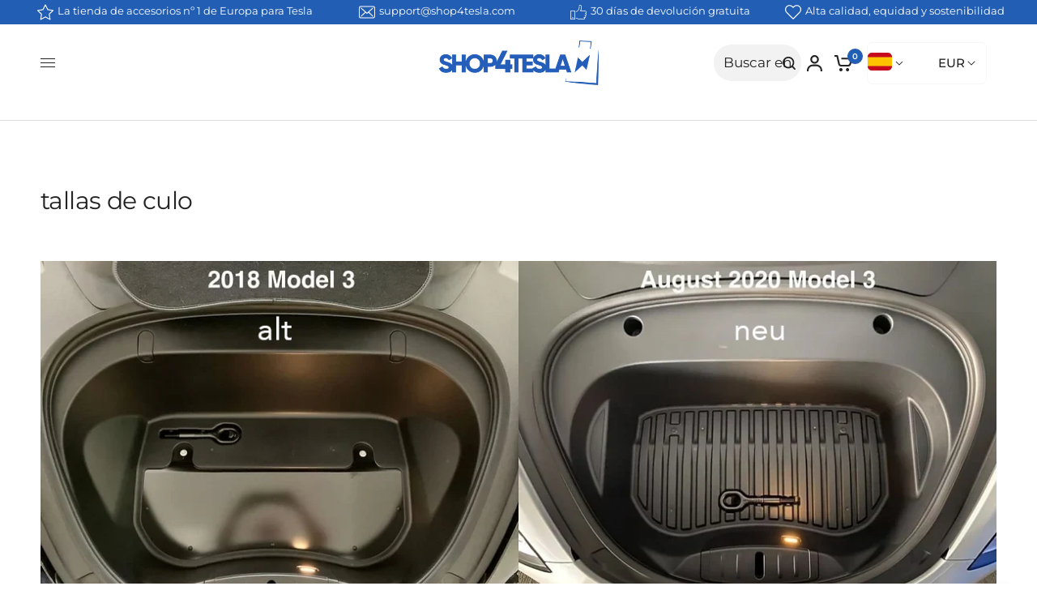

--- FILE ---
content_type: text/html; charset=utf-8
request_url: https://www.shop4tesla.com/es/pages/frunk-groessen
body_size: 131886
content:
<!doctype html><html class="no-js" lang="es" dir="ltr">
  <head>
    <script src="//www.shop4tesla.com/cdn/shop/t/162/assets/predictive-search.js?v=36421732189222174071698683692" async></script>
    <link rel="stylesheet" href="//www.shop4tesla.com/cdn/shop/t/162/assets/predictive-search.css?v=163158636479674267551742986435">
	<script id="pandectes-rules">   /* PANDECTES-GDPR: DO NOT MODIFY AUTO GENERATED CODE OF THIS SCRIPT */      window.PandectesSettings = {"store":{"id":38615842956,"plan":"enterprise","theme":"Shop4Tesla New/Master","primaryLocale":"de","adminMode":false,"headless":true,"storefrontRootDomain":"","checkoutRootDomain":"","storefrontAccessToken":""},"tsPublished":1733785410,"declaration":{"showPurpose":false,"showProvider":false,"showDateGenerated":false},"language":{"languageMode":"Multilingual","fallbackLanguage":"de","languageDetection":"country","languagesSupported":["hr","cs","da","nl","en","fr","hu","it","pl","ro","sl","es","sv","no","bg"]},"texts":{"managed":{"headerText":{"bg":"Ние уважаваме вашата поверителност","cs":"Respektujeme vaše soukromí","da":"Vi respekterer dit privatliv","de":"Wir respektieren deine Privatsphäre","en":"We respect your privacy","es":"Respetamos tu privacidad","fr":"Nous respectons votre vie privée","hr":"Poštujemo vašu privatnost","hu":"Tiszteletben tartjuk a magánéletét","it":"Rispettiamo la tua privacy","nl":"Wij respecteren uw privacy","pl":"Szanujemy twoją prywatność","ro":"Vă respectăm confidențialitatea","sl":"Spoštujemo vašo zasebnost","sv":"Vi respekterar din integritet"},"consentText":{"bg":"Този уебсайт използва бисквитки, за да гарантира, че получавате най -доброто изживяване.","cs":"Tento web používá cookies, aby vám zajistil co nejlepší zážitek.","da":"Vi anvender cookies for at sikre at vi giver dig den bedst mulige oplevelse af vores website.","de":"Diese Website verwendet Cookies, um sicherzustellen, dass du die beste Erfahrung auf unserer Website erhältst .","en":"This website uses cookies to ensure you get the best experience.","es":"Este sitio web utiliza cookies para garantizar que obtenga la mejor experiencia.","fr":"Ce site utilise des cookies pour vous garantir la meilleure expérience.","hr":"Ova web stranica koristi kolačiće kako bi vam osigurala najbolje iskustvo.","hu":"Ez a weboldal cookie -kat használ a legjobb élmény biztosítása érdekében.","it":"Questo sito web utilizza i cookie per assicurarti la migliore esperienza.","nl":"Deze website maakt gebruik van cookies om u de beste ervaring te bieden.","pl":"Ta strona korzysta z plików cookie, aby zapewnić jak najlepsze wrażenia.","ro":"Acest site web folosește cookie-uri pentru a vă asigura cea mai bună experiență.","sl":"Ta spletna stran uporablja piškotke za zagotovitev najboljše izkušnje.","sv":"Denna webbplats använder cookies för att säkerställa att du får den bästa upplevelsen."},"dismissButtonText":{"bg":"Добре","cs":"OK","da":"Okay","de":"OK","en":"Ok","es":"OK","fr":"D'accord","hr":"U redu","hu":"Rendben","it":"Ok","nl":"OK","pl":"Ok","ro":"Bine","sl":"V redu","sv":"Ok"},"linkText":{"bg":"Научете повече","cs":"Další informace","da":"Læs mere","de":"Mehr erfahren","en":"Learn more","es":"Aprende más","fr":"Apprendre encore plus","hr":"Saznajte više","hu":"Tudj meg többet","it":"Scopri di più","nl":"Kom meer te weten","pl":"Ucz się więcej","ro":"Află mai multe","sl":"Nauči se več","sv":"Läs mer"},"imprintText":{"bg":"Отпечатък","cs":"Otisk","da":"Aftryk","de":"Imprint","en":"Imprint","es":"Imprimir","fr":"Imprimer","hr":"Otisak","hu":"Impresszum","it":"Impronta","nl":"Afdruk","pl":"Odcisk","ro":"Imprima","sl":"Odtis","sv":"Avtryck"},"preferencesButtonText":{"bg":"Предпочитания","cs":"Předvolby","da":"Indstillinger","de":"Einstellungen","en":"Preferences","es":"Preferencias","fr":"Préférences","hr":"Postavke","hu":"preferenciák","it":"Preferenze","nl":"Voorkeuren","pl":"Preferencje","ro":"Preferințe","sl":"Nastavitve","sv":"Preferenser"},"allowButtonText":{"bg":"Приемам","cs":"Přijmout","da":"Accepter","de":"Akzeptieren","en":"Accept","es":"Aceptar","fr":"J'accepte","hr":"Prihvatiti","hu":"Elfogad","it":"Accettare","nl":"Aanvaarden","pl":"Zaakceptować","ro":"Accept","sl":"Sprejmi","sv":"Acceptera"},"denyButtonText":{"bg":"Отклонете","cs":"Odmítnout","da":"Afslå","de":"Ablehnen","en":"Decline","es":"Disminución","fr":"Déclin","hr":"Odbiti","hu":"Hanyatlás","it":"Declino","nl":"Afwijzen","pl":"Odrzucić","ro":"Declin","sl":"Zavrni","sv":"Neka"},"leaveSiteButtonText":{"bg":"Оставете този сайт","cs":"Opustit tento web","da":"Forlad dette sted","de":"Verlasse diese Seite","en":"Leave this site","es":"Salir de este sitio","fr":"Quitter ce site","hr":"Napustite ovu stranicu","hu":"Hagyja el ezt az oldalt","it":"Lascia questo sito","nl":"Verlaat deze site","pl":"Opuść tę witrynę","ro":"Părăsiți acest site","sl":"Zapustite to spletno mesto","sv":"Lämna denna webbplats"},"cookiePolicyText":{"bg":"Политика за бисквитки","cs":"Zásady používání cookies","da":"Cookie Policy","de":"Cookie-Richtlinie","en":"Cookie policy","es":"Política de cookies","fr":"Politique de cookies","hr":"Politika kolačića","hu":"Cookie -politika","it":"Gestione dei Cookie","nl":"Cookie beleid","pl":"Polityka Cookie","ro":"Politica privind cookie-urile","sl":"Politika piškotkov","sv":"Cookiepolicy"},"preferencesPopupTitleText":{"bg":"Управление на предпочитанията за съгласие","cs":"Spravujte předvolby souhlasu","da":"Vælg type cookies, du accepterer at bruge","de":"Zustimmungseinstellungen verwalten","en":"Manage consent preferences","es":"Gestionar las preferencias de consentimiento","fr":"Gérer les préférences de consentement","hr":"Upravljajte postavkama pristanka","hu":"A beleegyezési beállítások kezelése","it":"Gestire le preferenze di consenso","nl":"Toestemmingsvoorkeuren beheren","pl":"Zarządzaj preferencjami zgody","ro":"Gestionați preferințele de consimțământ","sl":"Upravljajte nastavitve privolitve","sv":"Hantera samtyckeinställningar"},"preferencesPopupIntroText":{"bg":"Ние използваме бисквитки, за да оптимизираме функционалността на уебсайта, да анализираме ефективността и да ви предоставим персонализирано изживяване. Някои бисквитки са от съществено значение за правилното функциониране и функциониране на уебсайта. Тези бисквитки не могат да бъдат деактивирани. В този прозорец можете да управлявате предпочитанията си за бисквитки.","cs":"Cookies používáme k optimalizaci funkcí webových stránek, analýze výkonu a poskytování personalizovaného zážitku. Některé soubory cookie jsou nezbytné pro správnou funkci a správnou funkci webových stránek. Tyto soubory cookie nelze deaktivovat. V tomto okně můžete spravovat preference cookies.","da":"Når du besøger et websted, kan det gemme eller hente oplysninger i din browser, mest i form af cookies. Disse oplysninger kan muligvis handle om dig, dine præferencer eller din enhed og bruges for det meste til at få webstedet til at fungere, som du forventer. Oplysningerne identificerer normalt ikke direkte dig, men de kan give dig en mere personlig weboplevelse.","de":"Wenn du eine Website besuchst, werden möglicherweise Informationen in deinem Browser gespeichert oder abgerufen, meist in Form von Cookies. Diese Informationen beziehen sich möglicherweise auf dich, deine Einstellungen oder dein Gerät und werden hauptsächlich verwendet, damit die Website so funktioniert, wie du es erwartest. Die Informationen identifizieren dich normalerweise nicht direkt, können dir jedoch ein persönlicheres Web-Erlebnis bieten.","en":"When you visit any web site, it may store or retrieve information on your browser, mostly in the form of cookies. This information might be about you, your preferences or your device and is mostly used to make the site work as you expect it to. The information does not usually directly identify you, but it can give you a more personalized web experience.","es":"Usamos cookies para optimizar la funcionalidad del sitio web, analizar el rendimiento y brindarle una experiencia personalizada. Algunas cookies son esenciales para que el sitio web funcione y funcione correctamente. Esas cookies no se pueden desactivar. En esta ventana puede administrar su preferencia de cookies.","fr":"Nous utilisons des cookies pour optimiser les fonctionnalités du site Web, analyser les performances et vous offrir une expérience personnalisée. Certains cookies sont indispensables au bon fonctionnement et au bon fonctionnement du site. Ces cookies ne peuvent pas être désactivés. Dans cette fenêtre, vous pouvez gérer votre préférence de cookies.","hr":"Koristimo kolačiće za optimiziranje funkcionalnosti web stranice, analizu izvedbe i pružanje prilagođenog iskustva za vas. Neki su kolačići bitni za pravilno funkcioniranje i funkcioniranje web stranice. Ti se kolačići ne mogu onemogućiti. U ovom prozoru možete upravljati svojim željama kolačića.","hu":"Sütiket használunk a weboldal működésének optimalizálására, a teljesítmény elemzésére és személyre szabott élmény biztosítására. Néhány süti elengedhetetlen a webhely megfelelő működéséhez és működéséhez. Ezeket a cookie -kat nem lehet letiltani. Ebben az ablakban kezelheti a cookie -k beállításait.","it":"Utilizziamo i cookie per ottimizzare la funzionalità del sito Web, analizzare le prestazioni e fornire un'esperienza personalizzata all'utente. Alcuni cookie sono essenziali per il funzionamento e il corretto funzionamento del sito web. Questi cookie non possono essere disabilitati. In questa finestra puoi gestire le tue preferenze sui cookie.","nl":"We gebruiken cookies om de functionaliteit van de website te optimaliseren, de prestaties te analyseren en u een gepersonaliseerde ervaring te bieden. Sommige cookies zijn essentieel om de website correct te laten werken en functioneren. Die cookies kunnen niet worden uitgeschakeld. In dit venster kunt u uw voorkeur voor cookies beheren.","pl":"Używamy plików cookie, aby zoptymalizować funkcjonalność witryny, analizować wydajność i zapewniać spersonalizowane wrażenia. Niektóre pliki cookie są niezbędne do prawidłowego działania i funkcjonowania witryny. Tych plików cookie nie można wyłączyć. W tym oknie możesz zarządzać swoimi preferencjami dotyczącymi plików cookie.","ro":"Folosim cookie-uri pentru a optimiza funcționalitatea site-ului web, a analiza performanța și a vă oferi experiență personalizată. Unele cookie-uri sunt esențiale pentru ca site-ul web să funcționeze și să funcționeze corect. Aceste cookie-uri nu pot fi dezactivate. În această fereastră puteți gestiona preferința dvs. pentru cookie-uri.","sl":"Piškotke uporabljamo za optimizacijo funkcionalnosti spletnega mesta, analizo uspešnosti in zagotavljanje prilagojene izkušnje za vas. Nekateri piškotki so bistveni za pravilno delovanje in delovanje spletnega mesta. Teh piškotkov ni mogoče onemogočiti. V tem oknu lahko upravljate svoje piškotke.","sv":"Vi använder cookies för att optimera webbplatsens funktionalitet, analysera prestanda och ge dig personlig upplevelse. Vissa kakor är viktiga för att webbplatsen ska fungera och fungera korrekt. Dessa cookies kan inte inaktiveras. I det här fönstret kan du hantera dina preferenser för cookies."},"preferencesPopupCloseButtonText":{"bg":"Близо","cs":"Zavřít","da":"Tæt","de":"Schließen","en":"Close","es":"Cerrar","fr":"proche","hr":"Zatvoriti","hu":"Bezárás","it":"Chiudere","nl":"Sluiten","pl":"Blisko","ro":"Închide","sl":"Zapri","sv":"Stäng"},"preferencesPopupAcceptAllButtonText":{"bg":"Приемам всичко","cs":"Přijmout vše","da":"Accepter alle","de":"Alle akzeptieren","en":"Accept all","es":"Aceptar todo","fr":"Accepter tout","hr":"Prihvatiti sve","hu":"Mindent elfogad","it":"Accettare tutti","nl":"Accepteer alles","pl":"Akceptuj wszystkie","ro":"Accepta toate","sl":"Sprejmi vse","sv":"Acceptera alla"},"preferencesPopupRejectAllButtonText":{"bg":"Отхвърлете всички","cs":"Odmítnout všechny","da":"Afvis alle","de":"Alles ablehnen","en":"Reject all","es":"Rechazar todo","fr":"Tout rejeter","hr":"Odbijte sve","hu":"Mindent elutasítani","it":"Rifiuta tutto","nl":"Alles afwijzen","pl":"Odrzuć wszystko","ro":"Respingeți toate","sl":"Zavrni vse","sv":"Avvisa alla"},"preferencesPopupSaveButtonText":{"bg":"Запазване на предпочитанията","cs":"Uložit předvolby","da":"Gem præferencer og exit","de":"Einstellungen speichern und beenden","en":"Save preferences & exit","es":"Guardar preferencias","fr":"Enregistrer les préférences","hr":"Spremi postavke","hu":"Mentse el a beállításokat","it":"Salva preferenze","nl":"Voorkeuren opslaan","pl":"Zapisz preferencje","ro":"Salvați preferințele","sl":"Shrani nastavitve","sv":"Spara inställningar"},"accessSectionTitleText":{"bg":"Преносимост на данните","cs":"Přenos dat","da":"Dataportabilitet","de":"Data Portability","en":"Data portability","es":"Portabilidad de datos","fr":"Portabilité des données","hr":"Prijenos podataka","hu":"Adatok hordozhatósága","it":"Portabilità dei dati","nl":"Gegevensportabiliteit","pl":"Możliwość przenoszenia danych","ro":"Portabilitatea datelor","sl":"Prenosljivost podatkov","sv":"Dataportabilitet"},"accessSectionParagraphText":{"bg":"Имате право да имате достъп до вашите данни по всяко време.","cs":"Máte právo mít kdykoli přístup ke svým údajům.","da":"Du har til enhver tid ret til at få adgang til dine data.","de":"You have the right to be able to access your personal data at any time. This includes your account information, your order records as well as any GDPR related requests you have made so far. You have the right to request a full report of your data.","en":"You have the right to request access to your data at any time.","es":"Tiene derecho a poder acceder a sus datos en cualquier momento.","fr":"Vous avez le droit de pouvoir accéder à vos données à tout moment.","hr":"Imate pravo pristupiti svojim podacima u bilo kojem trenutku.","hu":"Önnek joga van ahhoz, hogy bármikor hozzáférhessen adataihoz.","it":"Hai il diritto di poter accedere ai tuoi dati in qualsiasi momento.","nl":"U heeft te allen tijde het recht om uw gegevens in te zien.","pl":"W każdej chwili masz prawo dostępu do swoich danych.","ro":"Aveți dreptul de a vă putea accesa datele în orice moment.","sl":"Imate pravico, da lahko kadar koli dostopate do svojih podatkov.","sv":"Du har rätt att när som helst få tillgång till dina uppgifter."},"rectificationSectionTitleText":{"bg":"Поправяне на данни","cs":"Oprava dat","da":"Rettelse af data","de":"Data Rectification","en":"Data Rectification","es":"Rectificación de datos","fr":"Rectification des données","hr":"Ispravljanje podataka","hu":"Adatjavítás","it":"Rettifica dei dati","nl":"Gegevens rectificatie","pl":"Sprostowanie danych","ro":"Rectificarea datelor","sl":"Popravek podatkov","sv":"Rättelse av data"},"rectificationSectionParagraphText":{"bg":"Имате право да поискате актуализиране на вашите данни, когато смятате, че е подходящо.","cs":"Máte právo požádat o aktualizaci svých údajů, kdykoli to považujete za vhodné.","da":"Du har ret til at anmode om, at dine data opdateres, når du synes, det er passende.","de":"You have the right to request your data to be updated whenever you think it is appropriate.","en":"You have the right to request your data to be updated whenever you think it is appropriate.","es":"Tienes derecho a solicitar la actualización de tus datos siempre que lo creas oportuno.","fr":"Vous avez le droit de demander la mise à jour de vos données chaque fois que vous le jugez approprié.","hr":"Imate pravo zatražiti ažuriranje vaših podataka kad god mislite da je to prikladno.","hu":"Jogában áll kérni adatainak frissítését, amikor úgy gondolja, hogy ez megfelelő.","it":"Hai il diritto di richiedere l'aggiornamento dei tuoi dati ogni volta che lo ritieni opportuno.","nl":"U hebt het recht om te vragen dat uw gegevens worden bijgewerkt wanneer u dat nodig acht.","pl":"Masz prawo zażądać aktualizacji swoich danych, ilekroć uznasz to za stosowne.","ro":"Aveți dreptul de a solicita actualizarea datelor dvs. ori de câte ori credeți că este adecvat.","sl":"Imate pravico zahtevati, da se vaši podatki posodobijo, kadar koli menite, da je to primerno.","sv":"Du har rätt att begära att dina uppgifter uppdateras när du tycker att det är lämpligt."},"erasureSectionTitleText":{"bg":"Право да бъдеш забравен","cs":"Právo být zapomenut","da":"Ret til at blive glemt","de":"Right to be Forgotten","en":"Right to be forgotten","es":"Derecho al olvido","fr":"Droit à l'oubli","hr":"Pravo na zaborav","hu":"Az elfelejtés joga","it":"Diritto all'oblio","nl":"Recht om vergeten te worden","pl":"Prawo do bycia zapomnianym","ro":"Dreptul de a fi uitat","sl":"Pravica do pozabe","sv":"Rätt att bli bortglömd"},"erasureSectionParagraphText":{"bg":"Имате право да поискате всичките си данни да бъдат изтрити. След това вече няма да имате достъп до профила си.","cs":"Máte právo požádat o vymazání všech vašich údajů. Poté již nebudete mít přístup ke svému účtu.","da":"Du har ret til at bede alle dine data om at blive slettet. Derefter har du ikke længere adgang til din konto.","de":"Use this option if you want to remove your personal and other data from our store. Keep in mind that this process will delete your account, so you will no longer be able to access or use it anymore.","en":"You have the right to ask all your data to be erased. After that, you will no longer be able to access your account.","es":"Tiene derecho a solicitar la eliminación de todos sus datos. Después de eso, ya no podrá acceder a su cuenta.","fr":"Vous avez le droit de demander que toutes vos données soient effacées. Après cela, vous ne pourrez plus accéder à votre compte.","hr":"Imate pravo zatražiti brisanje svih svojih podataka. Nakon toga više nećete moći pristupiti svom računu.","hu":"Önnek joga van kérni minden adatának törlését. Ezt követően már nem férhet hozzá fiókjához.","it":"Hai il diritto di chiedere la cancellazione di tutti i tuoi dati. Dopodiché, non sarai più in grado di accedere al tuo account.","nl":"U heeft het recht om al uw gegevens te laten wissen. Daarna heeft u geen toegang meer tot uw account.","pl":"Masz prawo zażądać usunięcia wszystkich swoich danych. Po tym czasie nie będziesz już mieć dostępu do swojego konta.","ro":"Aveți dreptul să solicitați ștergerea tuturor datelor dvs. După aceea, nu veți mai putea accesa contul dvs.","sl":"Imate pravico zahtevati izbris vseh vaših podatkov. Po tem ne boste več mogli dostopati do svojega računa.","sv":"Du har rätt att be alla dina data raderas. Efter det kommer du inte längre att kunna komma åt ditt konto."},"declIntroText":{"bg":"Ние използваме бисквитки, за да оптимизираме функционалността на уебсайта, да анализираме ефективността и да ви предоставим персонализирано изживяване. Някои бисквитки са от съществено значение за правилното функциониране на уебсайта. Тези бисквитки не могат да бъдат деактивирани. В този прозорец можете да управлявате вашите предпочитания за бисквитки.","cs":"Soubory cookie používáme k optimalizaci funkčnosti webu, analýze výkonu a poskytování personalizovaného zážitku. Některé soubory cookie jsou nezbytné pro správné fungování a fungování webových stránek. Tyto soubory cookie nelze zakázat. V tomto okně můžete spravovat své preference souborů cookie.","da":"Vi bruger cookies til at optimere hjemmesidens funktionalitet, analysere ydeevnen og give dig en personlig oplevelse. Nogle cookies er nødvendige for at få hjemmesiden til at fungere og fungere korrekt. Disse cookies kan ikke deaktiveres. I dette vindue kan du administrere dine præferencer for cookies.","de":"Wir verwenden Cookies, um die Funktionalität der Website zu optimieren, die Leistung zu analysieren und Ihnen ein personalisiertes Erlebnis zu bieten. Einige Cookies sind für den ordnungsgemäßen Betrieb der Website unerlässlich. Diese Cookies können nicht deaktiviert werden. In diesem Fenster können Sie Ihre Präferenzen für Cookies verwalten.","en":"We use cookies to optimize website functionality, analyze the performance, and provide personalized experience to you. Some cookies are essential to make the website operate and function correctly. Those cookies cannot be disabled. In this window you can manage your preference of cookies.","es":"Usamos cookies para optimizar la funcionalidad del sitio web, analizar el rendimiento y brindarle una experiencia personalizada. Algunas cookies son esenciales para que el sitio web funcione y funcione correctamente. Esas cookies no se pueden deshabilitar. En esta ventana puede gestionar su preferencia de cookies.","fr":"Nous utilisons des cookies pour optimiser les fonctionnalités du site Web, analyser les performances et vous offrir une expérience personnalisée. Certains cookies sont indispensables au bon fonctionnement et au bon fonctionnement du site Web. Ces cookies ne peuvent pas être désactivés. Dans cette fenêtre, vous pouvez gérer vos préférences en matière de cookies.","hr":"Koristimo kolačiće za optimizaciju funkcionalnosti web stranice, analizu performansi i pružanje personaliziranog iskustva za vas. Neki su kolačići neophodni za ispravno funkcioniranje web stranice. Ti se kolačići ne mogu onemogućiti. U ovom prozoru možete upravljati svojim postavkama kolačića.","hu":"Cookie-kat használunk a webhely működésének optimalizálására, a teljesítmény elemzésére és személyre szabott élmény biztosítására. Egyes cookie-k elengedhetetlenek a weboldal megfelelő működéséhez és működéséhez. Ezeket a sütiket nem lehet letiltani. Ebben az ablakban kezelheti a cookie-k beállításait.","it":"Utilizziamo i cookie per ottimizzare la funzionalità del sito Web, analizzare le prestazioni e fornire un&#39;esperienza personalizzata all&#39;utente. Alcuni cookie sono essenziali per far funzionare e funzionare correttamente il sito web. Questi cookie non possono essere disabilitati. In questa finestra puoi gestire le tue preferenze sui cookie.","nl":"We gebruiken cookies om de functionaliteit van de website te optimaliseren, de prestaties te analyseren en u een gepersonaliseerde ervaring te bieden. Sommige cookies zijn essentieel om de website goed te laten werken en correct te laten functioneren. Die cookies kunnen niet worden uitgeschakeld. In dit venster kunt u uw voorkeur voor cookies beheren.","pl":"Używamy plików cookie, aby optymalizować funkcjonalność witryny, analizować wydajność i zapewniać spersonalizowane wrażenia. Niektóre pliki cookie są niezbędne, aby strona działała i działała poprawnie. Tych plików cookie nie można wyłączyć. W tym oknie możesz zarządzać swoimi preferencjami dotyczącymi plików cookies.","ro":"Folosim cookie-uri pentru a optimiza funcționalitatea site-ului web, pentru a analiza performanța și pentru a vă oferi o experiență personalizată. Unele cookie-uri sunt esențiale pentru ca site-ul să funcționeze și să funcționeze corect. Aceste cookie-uri nu pot fi dezactivate. În această fereastră vă puteți gestiona preferințele de cookie-uri.","sl":"Piškotke uporabljamo za optimizacijo funkcionalnosti spletnega mesta, analizo delovanja in zagotavljanje prilagojene izkušnje. Nekateri piškotki so bistveni za pravilno delovanje in delovanje spletne strani. Teh piškotkov ni mogoče onemogočiti. V tem oknu lahko upravljate svoje nastavitve piškotkov.","sv":"Vi använder cookies för att optimera webbplatsens funktionalitet, analysera prestandan och ge dig en personlig upplevelse. Vissa cookies är nödvändiga för att webbplatsen ska fungera och fungera korrekt. Dessa cookies kan inte inaktiveras. I det här fönstret kan du hantera dina preferenser för cookies."}},"categories":{"strictlyNecessaryCookiesTitleText":{"bg":"Строго необходими бисквитки","cs":"Nezbytně nutné cookies","da":"Strengt nødvendige cookies","de":"Streng notwendige Cookies","en":"Strictly necessary cookies","es":"Cookies estrictamente necesarias","fr":"Cookies strictement nécessaires","hr":"Strogo potrebni kolačići","hu":"Szigorúan szükséges sütik","it":"Cookie strettamente necessari","nl":"Strikt noodzakelijke cookies","pl":"Niezbędne pliki cookie","ro":"Cookie-uri strict necesare","sl":"Strogo potrebni piškotki","sv":"Strikt nödvändiga kakor"},"functionalityCookiesTitleText":{"bg":"Функционални бисквитки","cs":"Funkční cookies","da":"Funktionalitet cookies","de":"Funktionscookies","en":"Functionality cookies","es":"Cookies funcionales","fr":"Cookies fonctionnels","hr":"Funkcionalni kolačići","hu":"Funkcionális sütik","it":"Cookie funzionali","nl":"Functionele cookies","pl":"Funkcjonalne pliki cookie","ro":"Cookie-uri funcționale","sl":"Funkcionalni piškotki","sv":"Funktionella kakor"},"performanceCookiesTitleText":{"bg":"Бисквитки за ефективност","cs":"Výkonnostní cookies","da":"Performance cookies","de":"Leistungscookies","en":"Performance cookies","es":"Cookies de rendimiento","fr":"Cookies de performances","hr":"Kolačići izvedbe","hu":"Teljesítmény sütik","it":"Cookie di prestazione","nl":"Prestatiecookies","pl":"Wydajnościowe pliki cookie","ro":"Cookie-uri de performanță","sl":"Učinkoviti piškotki","sv":"Prestandakakor"},"targetingCookiesTitleText":{"bg":"Насочване на бисквитки","cs":"Cílení na cookies","da":"Målretning af cookies","de":"Cookies ausrichten","en":"Targeting cookies","es":"Orientación de cookies","fr":"Ciblage des cookies","hr":"Ciljanje kolačića","hu":"Célzott cookie -k","it":"Cookie mirati","nl":"Targeting-cookies","pl":"Targetujące pliki cookie","ro":"Cookie-uri de direcționare","sl":"Ciljni piškotki","sv":"Inriktningskakor"},"unclassifiedCookiesTitleText":{"bg":"Некласифицирани бисквитки","cs":"Neklasifikované cookies","da":"Ikke-klassificerede cookies","de":"Nicht klassifizierte Cookies","en":"Unclassified cookies","es":"Cookies sin clasificar","fr":"Cookies non classés","hr":"Nerazvrstani kolačići","hu":"Nem besorolt sütik","it":"Cookie non classificati","nl":"Niet-geclassificeerde cookies","pl":"Niesklasyfikowane pliki cookie","ro":"Cookie-uri neclasificate","sl":"Nerazvrščeni piškotki","sv":"Oklassificerade cookies"},"strictlyNecessaryCookiesDescriptionText":{"bg":"Тези бисквитки са от съществено значение, за да можете да се движите из уебсайта и да използвате неговите функции, като например достъп до защитени зони на уебсайта. Уебсайтът не може да функционира правилно без тези бисквитки.","cs":"Tyto soubory cookie jsou nezbytné k tomu, abyste se mohli pohybovat po webové stránce a používat její funkce, jako je přístup do zabezpečených oblastí webové stránky. Web nemůže bez těchto cookies správně fungovat.","da":"Disse cookies er vigtige for at gøre det muligt for dig at bevæge dig rundt på webstedet og bruge dets funktioner, såsom adgang til sikre områder af webstedet. Uden disse cookies-tjenester, du har bedt om, såsom indkøbskurve eller e-fakturering, kan det ikke leveres.","de":"Diese Cookies sind unerlässlich, damit du dich auf der Website bewegst und deren Funktionen nutzen können, z. B. den Zugriff auf sichere Bereiche der Website. Ohne diese von dir angeforderten Cookies können keine Dienste wie Einkaufskörbe oder elektronische Abrechnung bereitgestellt werden.","en":"These cookies are essential in order to enable you to move around the website and use its features, such as accessing secure areas of the website. Without these cookies services you have asked for, like shopping baskets or e-billing, cannot be provided.","es":"Estas cookies son esenciales para permitirle moverse por el sitio web y utilizar sus funciones, como acceder a áreas seguras del sitio web. El sitio web no puede funcionar correctamente sin estas cookies.","fr":"Ces cookies sont essentiels pour vous permettre de vous déplacer sur le site Web et d'utiliser ses fonctionnalités, telles que l'accès aux zones sécurisées du site Web. Le site Web ne peut pas fonctionner correctement sans ces cookies.","hr":"Ovi su kolačići bitni kako bi vam omogućili kretanje po web stranici i korištenje njezinih značajki, poput pristupa sigurnim područjima web stranice. Web stranica ne može pravilno funkcionirati bez ovih kolačića.","hu":"Ezek a sütik elengedhetetlenek ahhoz, hogy lehetővé tegye a webhelyen való mozgást és annak funkcióinak használatát, például a webhely biztonságos területeinek elérését. A weboldal nem tud megfelelően működni ezen cookie -k nélkül.","it":"Questi cookie sono essenziali per consentirti di spostarti all'interno del sito Web e utilizzare le sue funzionalità, come l'accesso alle aree sicure del sito Web. Il sito web non può funzionare correttamente senza questi cookie.","nl":"Deze cookies zijn essentieel om u in staat te stellen door de website te navigeren en de functies ervan te gebruiken, zoals toegang tot beveiligde delen van de website. Zonder deze cookies kan de website niet goed functioneren.","pl":"Te pliki cookie są niezbędne do poruszania się po witrynie i korzystania z jej funkcji, takich jak dostęp do bezpiecznych obszarów witryny. Witryna nie może działać poprawnie bez tych plików cookie.","ro":"Aceste cookie-uri sunt esențiale pentru a vă permite să vă deplasați pe site-ul web și să utilizați caracteristicile acestuia, cum ar fi accesarea zonelor securizate ale site-ului web. Site-ul web nu poate funcționa corect fără aceste cookie-uri.","sl":"Ti piškotki so bistveni, da se lahko premikate po spletnem mestu in uporabljate njegove funkcije, na primer dostop do varnih območij spletnega mesta. Brez teh piškotkov spletno mesto ne more pravilno delovati.","sv":"Dessa cookies är viktiga för att du ska kunna flytta runt på webbplatsen och använda dess funktioner, till exempel att komma åt säkra områden på webbplatsen. Webbplatsen kan inte fungera korrekt utan dessa cookies."},"functionalityCookiesDescriptionText":{"bg":"Тези бисквитки позволяват на сайта да осигури подобрена функционалност и персонализация. Те могат да бъдат зададени от нас или от доставчици на трети страни, чиито услуги сме добавили към нашите страници. Ако не разрешите тези бисквитки, някои или всички тези услуги може да не функционират правилно.","cs":"Tyto soubory cookie umožňují webu poskytovat vylepšené funkce a přizpůsobení. Můžeme je nastavit my nebo poskytovatelé třetích stran, jejichž služby jsme přidali na naše stránky. Pokud tyto soubory cookie nepovolíte, některé nebo všechny tyto služby nemusí fungovat správně.","da":"Disse cookies giver webstedet mulighed for at huske de valg, du foretager (f.eks. Dit brugernavn, sprog eller det område, du befinder dig i) og giver forbedrede, mere personlige funktioner. For eksempel kan et websted muligvis give dig lokale vejrrapporter eller trafiknyheder ved at gemme i en cookie det område, hvor du i øjeblikket befinder dig. Disse cookies kan også bruges til at huske ændringer, du har foretaget i tekststørrelse, skrifttyper og andre dele af websider, som du kan tilpasse. De kan også bruges til at levere tjenester, du har bedt om, såsom at se en video eller kommentere på en blog. De oplysninger, disse cookies indsamler, kan anonymiseres, og de kan ikke spore din browseaktivitet på andre websteder.","de":"Mit diesen Cookies kann sich die Website an deine Auswahl erinnern (z. B. deine Benutzernamen, deine Sprache oder die Region, in der du dich befindest) und erweiterte, persönlichere Funktionen bereitstellen. Beispielsweise kann eine Website dir möglicherweise lokale Wetterberichte oder Verkehrsnachrichten bereitstellen, indem Sie die Region, in der du dich gerade befindest, in einem Cookie speichern. Diese Cookies können auch verwendet werden, um Änderungen zu speichern, die du an Textgröße, Schriftarten und anderen Teilen von Webseiten vorgenommen hast, die du anpassen kannst. Sie können auch verwendet werden, um Dienste bereitzustellen, nach denen du gefragt hast, z. B. das Ansehen eines Videos oder das Kommentieren eines Blogs. Die Informationen, die diese Cookies sammeln, sind möglicherweise anonymisiert und können deine Browsing-Aktivitäten auf anderen Websites nicht verfolgen.","en":"These cookies allow the website to remember choices you make (such as your user name, language or the region you are in) and provide enhanced, more personal features. For instance, a website may be able to provide you with local weather reports or traffic news by storing in a cookie the region in which you are currently located. These cookies can also be used to remember changes you have made to text size, fonts and other parts of web pages that you can customise. They may also be used to provide services you have asked for such as watching a video or commenting on a blog. The information these cookies collect may be anonymised and they cannot track your browsing activity on other websites.","es":"Estas cookies permiten que el sitio proporcione una funcionalidad y personalización mejoradas. Pueden ser establecidos por nosotros o por proveedores externos cuyos servicios hemos agregado a nuestras páginas. Si no permite estas cookies, es posible que algunos o todos estos servicios no funcionen correctamente.","fr":"Ces cookies permettent au site de fournir des fonctionnalités et une personnalisation améliorées. Ils peuvent être définis par nous ou par des fournisseurs tiers dont nous avons ajouté les services à nos pages. Si vous n'autorisez pas ces cookies, certains ou tous ces services peuvent ne pas fonctionner correctement.","hr":"Ovi kolačići omogućuju web stranici poboljšanu funkcionalnost i prilagodbu. Možemo ih postaviti mi ili pružatelji usluga treće strane čije smo usluge dodali na naše stranice. Ako ne dopustite ove kolačiće, neke ili sve ove usluge možda neće ispravno funkcionirati.","hu":"Ezek a sütik lehetővé teszik a webhely számára, hogy fokozott funkcionalitást és személyre szabást biztosítson. Ezeket mi vagy harmadik fél szolgáltatók állíthatják be, akiknek szolgáltatásait hozzáadtuk oldalainkhoz. Ha nem engedélyezi ezeket a cookie -kat, előfordulhat, hogy a szolgáltatások egy része vagy mindegyike nem működik megfelelően.","it":"Questi cookie consentono al sito di fornire funzionalità e personalizzazione avanzate. Possono essere impostati da noi o da fornitori di terze parti i cui servizi abbiamo aggiunto alle nostre pagine. Se non consenti questi cookie, alcuni o tutti questi servizi potrebbero non funzionare correttamente.","nl":"Deze cookies stellen de site in staat om verbeterde functionaliteit en personalisatie te bieden. Ze kunnen worden ingesteld door ons of door externe providers wiens diensten we aan onze pagina's hebben toegevoegd. Als u deze cookies niet toestaat, werken sommige of al deze diensten mogelijk niet correct.","pl":"Te pliki cookie umożliwiają witrynie zapewnienie ulepszonej funkcjonalności i personalizacji. Mogą być ustalane przez nas lub przez zewnętrznych dostawców, których usługi dodaliśmy do naszych stron. Jeśli nie zezwolisz na te pliki cookie, niektóre lub wszystkie z tych usług mogą nie działać poprawnie.","ro":"Aceste cookie-uri permit site-ului să ofere funcționalități și personalizare îmbunătățite. Acestea pot fi setate de noi sau de furnizori terți ale căror servicii le-am adăugat pe paginile noastre. Dacă nu permiteți aceste cookie-uri, este posibil ca unele sau toate aceste servicii să nu funcționeze corect.","sl":"Ti piškotki spletnemu mestu omogočajo izboljšano funkcionalnost in prilagoditev. Nastavimo jih lahko mi ali ponudniki tretjih oseb, katerih storitve smo dodali na naše strani. Če teh piškotkov ne dovolite, nekatere ali vse te storitve morda ne bodo delovale pravilno.","sv":"Dessa cookies gör det möjligt för webbplatsen att tillhandahålla förbättrad funktionalitet och anpassning. De kan ställas in av oss eller av tredjepartsleverantörer vars tjänster vi har lagt till på våra sidor. Om du inte tillåter dessa kakor kanske vissa eller alla av dessa tjänster inte fungerar korrekt."},"performanceCookiesDescriptionText":{"bg":"Тези бисквитки ни позволяват да наблюдаваме и подобряваме работата на нашия уебсайт. Например, те ни позволяват да броим посещенията, да идентифицираме източниците на трафик и да видим кои части от сайта са най -популярни.","cs":"Tyto soubory cookie nám umožňují sledovat a zlepšovat výkon našich webových stránek. Například nám umožňují počítat návštěvy, identifikovat zdroje provozu a zjistit, které části webu jsou nejoblíbenější.","da":"Disse cookies indsamler oplysninger om, hvordan besøgende bruger et websted, for eksempel hvilke sider de besøgende ofte besøger, og hvis de får fejlmeddelelser fra websider. Disse cookies indsamler ikke oplysninger, der identificerer en besøgende. Al information disse cookies indsamler er samlet og derfor anonym. Det bruges kun til at forbedre, hvordan et websted fungerer.","de":"Diese Cookies sammeln Informationen darüber, wie Besucher eine Website nutzen, beispielsweise welche Seiten Besucher am häufigsten besuchen und ob sie Fehlermeldungen von Webseiten erhalten. Diese Cookies sammeln keine Informationen, die einen Besucher identifizieren. Alle Informationen, die diese Cookies sammeln, sind aggregiert und daher anonym. Es wird nur verwendet, um die Funktionsweise einer Website zu verbessern.","en":"These cookies collect information about how visitors use a website, for instance which pages visitors go to most often, and if they get error messages from web pages. These cookies don’t collect information that identifies a visitor. All information these cookies collect is aggregated and therefore anonymous. It is only used to improve how a website works.","es":"Estas cookies nos permiten monitorear y mejorar el rendimiento de nuestro sitio web. Por ejemplo, nos permiten contar las visitas, identificar las fuentes de tráfico y ver qué partes del sitio son más populares.","fr":"Ces cookies nous permettent de surveiller et d'améliorer les performances de notre site Web. Par exemple, ils nous permettent de compter les visites, d'identifier les sources de trafic et de voir quelles parties du site sont les plus populaires.","hr":"Ovi kolačići omogućuju nam praćenje i poboljšanje performansi naše web stranice. Na primjer, omogućuju nam da brojimo posjete, identificiramo izvore prometa i vidimo koji su dijelovi web stranice najpopularniji.","hu":"Ezek a sütik lehetővé teszik számunkra, hogy figyelemmel kísérjük és javítsuk weboldalunk teljesítményét. Például lehetővé teszik számunkra a látogatások számbavételét, a forgalomforrások azonosítását és a webhely melyik részének legnépszerűbb megtekintését.","it":"Questi cookie ci consentono di monitorare e migliorare le prestazioni del nostro sito web. Ad esempio, ci consentono di contare le visite, identificare le sorgenti di traffico e vedere quali parti del sito sono più popolari.","nl":"Deze cookies stellen ons in staat om de prestaties van onze website te monitoren en te verbeteren. Ze stellen ons bijvoorbeeld in staat om bezoeken te tellen, verkeersbronnen te identificeren en te zien welke delen van de site het populairst zijn.","pl":"Te pliki cookie umożliwiają nam monitorowanie i ulepszanie działania naszej strony internetowej. Na przykład pozwalają nam zliczać wizyty, identyfikować źródła ruchu i sprawdzać, które części witryny cieszą się największą popularnością.","ro":"Aceste cookie-uri ne permit să monitorizăm și să îmbunătățim performanța site-ului nostru web. De exemplu, acestea ne permit să numărăm vizitele, să identificăm sursele de trafic și să vedem ce părți ale site-ului sunt cele mai populare.","sl":"Ti piškotki nam omogočajo spremljanje in izboljšanje delovanja našega spletnega mesta. Omogočajo nam na primer štetje obiskov, prepoznavanje virov prometa in preverjanje, kateri deli spletnega mesta so najbolj priljubljeni.","sv":"Dessa cookies gör att vi kan övervaka och förbättra prestandan på vår webbplats. Till exempel tillåter de oss att räkna besök, identifiera trafikkällor och se vilka delar av webbplatsen som är mest populära."},"targetingCookiesDescriptionText":{"bg":"Тези бисквитки могат да бъдат зададени чрез нашия сайт от нашите рекламни партньори. Те могат да бъдат използвани от тези компании, за да създадат профил на вашите интереси и да ви показват подходящи реклами на други сайтове. Те не съхраняват директно лична информация, а се основават на уникално идентифициране на вашия браузър и интернет устройство. Ако не разрешите тези бисквитки, ще изпитвате по -малко целенасочена реклама.","cs":"Tyto soubory cookie mohou být prostřednictvím našich stránek nastaveny našimi reklamními partnery. Tyto společnosti je mohou použít k vytvoření profilu vašich zájmů a zobrazení relevantních reklam na jiných webech. Neukládají přímo osobní údaje, ale jsou založeny na jedinečné identifikaci vašeho prohlížeče a internetového zařízení. Pokud tyto cookies nepovolíte, dočkáte se méně cílené reklamy.","da":"Disse cookies bruges til at levere annoncer, der er mere relevante for dig og dine interesser. De bruges også til at begrænse antallet af gange, du ser en annonce, såvel som med til at måle effektiviteten af ​​reklamekampagnen. De placeres normalt af reklamenetværk med webstedsoperatørens tilladelse. De husker, at du har besøgt et websted, og at denne information deles med andre organisationer, f.eks. Annoncører. Ganske ofte er målretning eller annoncering af cookies knyttet til webstedsfunktionalitet leveret af den anden organisation.","de":"Diese Cookies werden verwendet, um Anzeigen zu schalten, die für dich und deine Interessen relevanter sind. Sie werden auch verwendet, um die Häufigkeit zu begrenzen, mit der du eine Anzeige siehst, und um die Effektivität der Werbekampagne zu messen. Du wirst normalerweise von Werbenetzwerken mit Genehmigung des Website-Betreibers platziert. Sie erinnern sich, dass du eine Website besucht hast und diese Informationen an andere Organisationen wie Werbetreibende weitergegeben werden. Sehr oft werden Targeting- oder Werbe-Cookies mit den von der anderen Organisation bereitgestellten Website-Funktionen verknüpft.","en":"These cookies are used to deliver adverts more relevant to you and your interests They are also used to limit the number of times you see an advertisement as well as help measure the effectiveness of the advertising campaign. They are usually placed by advertising networks with the website operator’s permission. They remember that you have visited a website and this information is shared with other organisations such as advertisers. Quite often targeting or advertising cookies will be linked to site functionality provided by the other organisation.","es":"Nuestros socios publicitarios pueden establecer estas cookies a través de nuestro sitio. Estas empresas pueden utilizarlos para crear un perfil de sus intereses y mostrarle anuncios relevantes en otros sitios. No almacenan directamente información personal, sino que se basan en la identificación única de su navegador y dispositivo de Internet. Si no permite estas cookies, experimentará publicidad menos dirigida.","fr":"Ces cookies peuvent être installés via notre site par nos partenaires publicitaires. Ils peuvent être utilisés par ces sociétés pour établir un profil de vos intérêts et vous montrer des publicités pertinentes sur d'autres sites. Ils ne stockent pas directement d'informations personnelles, mais sont basés sur l'identification unique de votre navigateur et de votre appareil Internet. Si vous n'autorisez pas ces cookies, vous bénéficierez d'une publicité moins ciblée.","hr":"Ove kolačiće mogu postaviti naši oglašivački partneri putem naše web stranice. Te ih tvrtke mogu koristiti za izradu profila vaših interesa i prikazivanje relevantnih oglasa na drugim web stranicama. Ne pohranjuju izravno osobne podatke, već se temelje na jedinstvenoj identifikaciji vašeg preglednika i internetskog uređaja. Ako ne dopustite ove kolačiće, doživjet ćete manje ciljano oglašavanje.","hu":"Ezeket a cookie -kat hirdetési partnereink webhelyünkön keresztül állíthatják be. Ezeket a cégeket felhasználhatják az Ön érdeklődési körének profiljának kialakítására, és releváns hirdetések megjelenítésére más webhelyeken. Nem tárolnak közvetlenül személyes adatokat, hanem a böngésző és az internetes eszköz egyedi azonosításán alapulnak. Ha nem engedélyezi ezeket a cookie -kat, kevésbé célzott hirdetést fog tapasztalni.","it":"Questi cookie possono essere impostati attraverso il nostro sito dai nostri partner pubblicitari. Possono essere utilizzati da tali società per creare un profilo dei tuoi interessi e mostrarti annunci pertinenti su altri siti. Non memorizzano direttamente informazioni personali, ma si basano sull'identificazione univoca del browser e del dispositivo Internet. Se non consenti questi cookie, sperimenterai pubblicità meno mirata.","nl":"Deze cookies kunnen via onze site worden geplaatst door onze advertentiepartners. Ze kunnen door die bedrijven worden gebruikt om een profiel van uw interesses op te bouwen en u relevante advertenties op andere sites te tonen. Ze slaan geen directe persoonlijke informatie op, maar zijn gebaseerd op de unieke identificatie van uw browser en internetapparaat. Als je deze cookies niet toestaat, krijg je minder gerichte advertenties te zien.","pl":"Te pliki cookie mogą być ustawiane za pośrednictwem naszej witryny przez naszych partnerów reklamowych. Mogą być wykorzystywane przez te firmy do budowania profilu Twoich zainteresowań i wyświetlania odpowiednich reklam w innych witrynach. Nie przechowują bezpośrednio danych osobowych, ale opierają się na jednoznacznej identyfikacji przeglądarki i urządzenia internetowego. Jeśli nie zezwolisz na te pliki cookie, będziesz doświadczać mniej ukierunkowanych reklam.","ro":"Aceste cookie-uri pot fi setate prin intermediul site-ului nostru de către partenerii noștri publicitari. Acestea pot fi utilizate de acele companii pentru a-ți construi un profil al intereselor și pentru a-ți arăta reclame relevante pe alte site-uri. Nu stochează în mod direct informații personale, ci se bazează pe identificarea unică a browserului și a dispozitivului dvs. de internet. Dacă nu permiteți aceste cookie-uri, veți experimenta publicitate mai puțin direcționată.","sl":"Te piškotke lahko prek našega spletnega mesta nastavijo naši oglaševalski partnerji. Ta podjetja jih lahko uporabijo za izdelavo profila vaših interesov in prikaz ustreznih oglasov na drugih spletnih mestih. Ne shranjujejo neposredno osebnih podatkov, ampak temeljijo na enolični identifikaciji vašega brskalnika in internetne naprave. Če teh piškotkov ne dovolite, boste imeli manj ciljano oglaševanje.","sv":"Dessa cookies kan sättas via vår webbplats av våra reklampartners. De kan användas av dessa företag för att skapa en profil av dina intressen och visa relevanta annonser på andra webbplatser. De lagrar inte direkt personlig information, men är baserade på att identifiera din webbläsare och internetenhet på ett unikt sätt. Om du inte tillåter dessa cookies kommer du att uppleva mindre riktad reklam."},"unclassifiedCookiesDescriptionText":{"bg":"Некласифицираните бисквитки са бисквитки, които сме в процес на класифициране, заедно с доставчиците на отделни бисквитки.","cs":"Neklasifikované cookies jsou cookies, které právě zpracováváme, společně s poskytovateli jednotlivých cookies.","da":"Ikke-klassificerede cookies er cookies, som vi er i færd med at klassificere sammen med udbydere af individuelle cookies.","de":"Nicht klassifizierte Cookies sind Cookies, die wir zusammen mit den Anbietern einzelner Cookies klassifizieren.","en":"Unclassified cookies are cookies that we are in the process of classifying, together with the providers of individual cookies.","es":"Las cookies no clasificadas son cookies que estamos en proceso de clasificar, junto con los proveedores de cookies individuales.","fr":"Les cookies non classés sont des cookies que nous sommes en train de classer avec les fournisseurs de cookies individuels.","hr":"Nerazvrstani kolačići kolačići su koje trenutno obrađujemo zajedno s pružateljima pojedinačnih kolačića.","hu":"A nem minősített cookie -k olyan sütik, amelyek osztályozása folyamatban van, az egyes cookie -k szolgáltatóival együtt.","it":"I cookie non classificati sono cookie che stiamo classificando insieme ai fornitori di cookie individuali.","nl":"Niet-geclassificeerde cookies zijn cookies die we aan het classificeren zijn, samen met de aanbieders van individuele cookies.","pl":"Niesklasyfikowane pliki cookie to pliki cookie, które jesteśmy w trakcie klasyfikacji wraz z dostawcami poszczególnych plików cookie.","ro":"Cookie-urile neclasificate sunt cookie-uri pe care suntem în curs de clasificare, împreună cu furnizorii de cookie-uri individuale.","sl":"Nerazvrščeni piškotki so piškotki, ki jih trenutno razvrščamo skupaj s ponudniki posameznih piškotkov.","sv":"Oklassificerade cookies är cookies som vi håller på att klassificera tillsammans med leverantörerna av enskilda cookies."}},"auto":{"declName":{"bg":"Име","cs":"název","da":"Navn","de":"Name","en":"Name","es":"Nombre","fr":"Nom","hr":"Ime","hu":"Név","it":"Nome","nl":"Naam","pl":"Nazwa","ro":"Nume","sl":"Ime","sv":"Namn"},"declPath":{"bg":"Път","cs":"Cesta","da":"Sti","de":"Weg","en":"Path","es":"Sendero","fr":"Chemin","hr":"Staza","hu":"Pálya","it":"Il percorso","nl":"Pad","pl":"Ścieżka","ro":"cale","sl":"Pot","sv":"Väg"},"declType":{"bg":"Тип","cs":"Typ","da":"Type","de":"Typ","en":"Type","es":"Escribe","fr":"Type","hr":"Tip","hu":"típus","it":"Tipo","nl":"Type","pl":"Rodzaj","ro":"Tip","sl":"Vrsta","sv":"Typ"},"declDomain":{"bg":"Домейн","cs":"Doména","da":"Domæne","de":"Domain","en":"Domain","es":"Dominio","fr":"Domaine","hr":"Domena","hu":"Tartomány","it":"Dominio","nl":"Domein","pl":"Domena","ro":"Domeniu","sl":"Domena","sv":"Domän"},"declPurpose":{"bg":"Предназначение","cs":"Účel","da":"Formål","de":"Zweck","en":"Purpose","es":"Objetivo","fr":"But","hr":"Svrha","hu":"Célja","it":"Scopo","nl":"Doel","pl":"Cel, powód","ro":"Scop","sl":"Namen","sv":"Syfte"},"declProvider":{"bg":"Доставчик","cs":"Poskytovatel","da":"Udbyder","de":"Anbieter","en":"Provider","es":"Proveedor","fr":"Fournisseur","hr":"Pružatelj usluga","hu":"Szolgáltató","it":"Fornitore","nl":"Aanbieder","pl":"Dostawca","ro":"Furnizor","sl":"Ponudnik","sv":"Leverantör"},"declRetention":{"bg":"Задържане","cs":"Uchování","da":"Tilbageholdelse","de":"Speicherdauer","en":"Retention","es":"Retencion","fr":"Rétention","hr":"Zadržavanje","hu":"Visszatartás","it":"Ritenzione","nl":"Behoud","pl":"Zatrzymanie","ro":"Retenţie","sl":"Zadrževanje","sv":"Varaktighet"},"declFirstParty":{"bg":"Собствените бисквитки","cs":"První strany","da":"Førstepartscookies","de":"Erstanbieter","en":"First-party","es":"Origen","fr":"Première partie","hr":"Prve strane ","hu":"Belső","it":"Prima parte","nl":"Directe","pl":"Pierwszej strony","ro":"First-party","sl":"Lastni","sv":"Förstapartskakor"},"declThirdParty":{"bg":"Трета страна","cs":"Třetí strana","da":"Tredje part","de":"Drittanbieter","en":"Third-party","es":"Tercero","fr":"Tierce partie","hr":"Treća strana","hu":"Harmadik fél","it":"Terzo","nl":"Derde partij","pl":"Strona trzecia","ro":"Terț","sl":"Tretja oseba","sv":"Tredje part"},"declSeconds":{"bg":"секунди","cs":"sekundy","da":"sekunder","de":"Sekunden","en":"seconds","es":"segundos","fr":"secondes","hr":"sekundi","hu":"másodpercig","it":"secondi","nl":"seconden","pl":"sekundy","ro":"secunde","sl":"sekund","sv":"sekunder"},"declMinutes":{"bg":"минути","cs":"minut","da":"minutter","de":"Minuten","en":"minutes","es":"minutos","fr":"minutes","hr":"minuta","hu":"percek","it":"minuti","nl":"minuten","pl":"minuty","ro":"minute","sl":"minut","sv":"minuter"},"declHours":{"bg":"часа","cs":"hodin","da":"timer","de":"Std.","en":"hours","es":"horas","fr":"heures","hr":"sati","hu":"órák","it":"ore","nl":"uur","pl":"godziny","ro":"ore","sl":"ure","sv":"timmar"},"declDays":{"bg":"дни","cs":"dní","da":"dage","de":"Tage","en":"days","es":"días","fr":"jours","hr":"dana","hu":"napok","it":"giorni","nl":"dagen","pl":"dni","ro":"zile","sl":"dnevi","sv":"dagar"},"declMonths":{"bg":"месеца","cs":"měsíce","da":"måneder","de":"Monate","en":"months","es":"meses","fr":"mois","hr":"mjeseca","hu":"hónapok","it":"mesi","nl":"maanden","pl":"miesiące","ro":"luni","sl":"mesecih","sv":"månader"},"declYears":{"bg":"години","cs":"let","da":"flere år","de":"Jahre","en":"years","es":"años","fr":"années","hr":"godine","hu":"évek","it":"anni","nl":"jaren","pl":"lata","ro":"ani","sl":"leta","sv":"år"},"declSession":{"bg":"Сесия","cs":"Zasedání","da":"Session","de":"Sitzung","en":"Session","es":"Sesión","fr":"Session","hr":"Sjednica","hu":"Ülés","it":"Sessione","nl":"Sessie","pl":"Sesja","ro":"Sesiune","sl":"Seja","sv":"Session"},"cookiesDetailsText":{"bg":"Подробности за бисквитките","cs":"Podrobnosti o souborech cookie","da":"Cookies detaljer","de":"Cookie-Details","en":"Cookies details","es":"Detalles de las cookies","fr":"Détails des cookies","hr":"Pojedinosti o kolačićima","hu":"Cookie -k részletei","it":"Dettagli sui cookie","nl":"Cookiegegevens","pl":"Szczegóły dotyczące plików cookie","ro":"Detalii despre cookie-uri","sl":"Podrobnosti o piškotkih","sv":"Information om cookies"},"preferencesPopupAlwaysAllowedText":{"bg":"Винаги позволено","cs":"vždy povoleno","da":"Altid tilladt","de":"Immer erlaubt","en":"Always allowed","es":"Siempre permitido","fr":"Toujours activé","hr":"Uvijek dopušteno","hu":"Mindig engedélyezett","it":"sempre permesso","nl":"altijd toegestaan","no":"Alltid tillatt","pl":"Zawsze dozwolone","ro":"Mereu permis","sl":"Vedno dovoljeno","sv":"Alltid tillåtna"},"submitButton":{"bg":"Изпращане","cs":"Předložit","da":"Indsend","de":"einreichen","en":"Submit","es":"Enviar","fr":"Soumettre","hr":"podnijeti","hu":"Beküldés","it":"Invia","nl":"Indienen","pl":"Składać","ro":"Trimite","sl":"Predloži","sv":"Skicka in"},"submittingButton":{"bg":"Изпраща се ...","cs":"Odesílání ...","da":"Indsender ...","de":"Senden...","en":"Submitting...","es":"Sumisión...","fr":"Soumission...","hr":"Slanje ...","hu":"Beküldés ...","it":"Invio in corso...","nl":"Verzenden...","pl":"Przedkładający...","ro":"Se trimite ...","sl":"Predložitev ...","sv":"Skickar ..."},"cancelButton":{"bg":"Отказ","cs":"zrušení","da":"Afbestille","de":"Abbrechen","en":"Cancel","es":"Cancelar","fr":"Annuler","hr":"Otkazati","hu":"Megszünteti","it":"Annulla","nl":"Annuleren","pl":"Anulować","ro":"Anulare","sl":"Prekliči","sv":"Avbryt"},"guestsSupportInfoText":{"bg":"Моля, влезте с вашия клиентски акаунт, за да продължите.","cs":"Chcete -li pokračovat, přihlaste se prosím pomocí svého zákaznického účtu.","da":"Log ind med din kundekonto for at fortsætte.","de":"Bitte loggen Sie sich mit Ihrem Kundenkonto ein, um fortzufahren.","en":"Please login with your customer account to further proceed.","es":"Inicie sesión con su cuenta de cliente para continuar.","fr":"Veuillez vous connecter avec votre compte client pour continuer.","hr":"Prijavite se sa svojim korisničkim računom za daljnji nastavak.","hu":"Kérjük, jelentkezzen be ügyfélfiókjával a továbblépéshez.","it":"Effettua il login con il tuo account cliente per procedere ulteriormente.","nl":"Log in met uw klantaccount om verder te gaan.","pl":"Zaloguj się na swoje konto klienta, aby kontynuować.","ro":"Vă rugăm să vă conectați cu contul dvs. de client pentru a continua.","sl":"Če želite nadaljevati, se prijavite s svojim računom stranke.","sv":"Logga in med ditt kundkonto för att fortsätta."},"guestsSupportEmailPlaceholder":{"bg":"Имейл адрес","cs":"Emailová adresa","da":"Email adresse","de":"E-Mail-Addresse","en":"E-mail address","es":"Dirección de correo electrónico","fr":"Adresse e-mail","hr":"Email adresa","hu":"Email cím","it":"Indirizzo email","nl":"E-mailadres","pl":"Adres e-mail","ro":"Adresa de e-mail","sl":"Email naslov","sv":"E-postadress"},"guestsSupportEmailValidationError":{"bg":"Имейлът не е валиден","cs":"E -mail není platný","da":"E -mail er ikke gyldig","de":"Email ist ungültig","en":"Email is not valid","es":"El correo no es válido","fr":"L'email n'est pas valide","hr":"Email nije važeći","hu":"az e-mail nem érvényes","it":"L'email non è valida","nl":"E-mail is niet geldig","pl":"adres email jest nieprawidłowy","ro":"E-mailul nu este valid","sl":"E -poštni naslov ni veljaven","sv":"E-post är inte giltig"},"guestsSupportEmailSuccessTitle":{"bg":"Благодарим Ви за молбата","cs":"Děkujeme za vaši žádost","da":"Tak for din anmodning","de":"Vielen Dank für die Anfrage","en":"Thank you for your request","es":"gracias por tu solicitud","fr":"Merci pour votre requête","hr":"Hvala vam na vašem zahtjevu","hu":"Köszönjük kérését","it":"Grazie per la vostra richiesta","nl":"dankjewel voor je aanvraag","pl":"Dziękuję za twoją prośbę","ro":"Vă mulțumim pentru cererea dvs","sl":"Hvala za vašo zahtevo","sv":"Tack för din förfrågan"},"guestsSupportEmailFailureTitle":{"bg":"Възникна проблем","cs":"Došlo k problému","da":"Der opstod et problem","de":"Ein Problem ist aufgetreten","en":"A problem occurred","es":"Ocurrió un problema","fr":"Un problème est survenu","hr":"Došlo je do problema","hu":"Probléma történt","it":"Si è verificato un problema","nl":"Er is een probleem opgetreden","pl":"Wystąpił problem","ro":"A apărut o problemă","sl":"Prišlo je do težave","sv":"Ett problem uppstod"},"guestsSupportEmailSuccessMessage":{"bg":"Ако сте регистриран като клиент на този магазин, скоро ще получите имейл с инструкции как да продължите.","cs":"Pokud jste registrováni jako zákazníci tohoto obchodu, brzy vám přijde e -mail s pokyny, jak postupovat.","da":"Hvis du er registreret som kunde i denne butik, modtager du snart en e -mail med instruktioner om, hvordan du fortsætter.","de":"Wenn Sie als Kunde dieses Shops registriert sind, erhalten Sie in Kürze eine E-Mail mit Anweisungen zum weiteren Vorgehen.","en":"If you are registered as a customer of this store, you will soon receive an email with instructions on how to proceed.","es":"Si está registrado como cliente de esta tienda, pronto recibirá un correo electrónico con instrucciones sobre cómo proceder.","fr":"Si vous êtes inscrit en tant que client de ce magasin, vous recevrez bientôt un e-mail avec des instructions sur la marche à suivre.","hr":"Ako ste registrirani kao kupac ove trgovine, uskoro ćete dobiti e -poruku s uputama kako dalje.","hu":"Ha Ön az áruház vásárlójaként van regisztrálva, hamarosan kap egy e -mailt a további lépésekkel kapcsolatban.","it":"Se sei registrato come cliente di questo negozio, riceverai presto un'e-mail con le istruzioni su come procedere.","nl":"Als je bent geregistreerd als klant van deze winkel, ontvang je binnenkort een e-mail met instructies over hoe je verder kunt gaan.","pl":"Jeśli jesteś zarejestrowany jako klient tego sklepu, wkrótce otrzymasz wiadomość e-mail z instrukcjami, jak postępować.","ro":"Dacă sunteți înregistrat ca client al acestui magazin, în curând veți primi un e-mail cu instrucțiuni despre cum să procedați.","sl":"Če ste registrirani kot kupec te trgovine, boste kmalu prejeli e -poštno sporočilo z navodili, kako naprej.","sv":"Om du är registrerad som kund i den här butiken får du snart ett mejl med instruktioner om hur du går tillväga."},"guestsSupportEmailFailureMessage":{"bg":"Искането ви не е подадено. Моля, опитайте отново и ако проблемът продължава, свържете се със собственика на магазина за помощ.","cs":"Vaše žádost nebyla odeslána. Zkuste to znovu a pokud problém přetrvává, požádejte o pomoc vlastníka obchodu.","da":"Din anmodning blev ikke sendt. Prøv igen, og kontakt problemet, hvis problemet fortsætter, for at få hjælp.","de":"Ihre Anfrage wurde nicht übermittelt. Bitte versuchen Sie es erneut und wenn das Problem weiterhin besteht, wenden Sie sich an den Shop-Inhaber, um Hilfe zu erhalten.","en":"Your request was not submitted. Please try again and if problem persists, contact store owner for assistance.","es":"Su solicitud no fue enviada. Vuelva a intentarlo y, si el problema persiste, comuníquese con el propietario de la tienda para obtener ayuda.","fr":"Votre demande n'a pas été soumise. Veuillez réessayer et si le problème persiste, contactez le propriétaire du magasin pour obtenir de l'aide.","hr":"Vaš zahtjev nije poslan. Pokušajte ponovno i ako problem potraje, obratite se za pomoć vlasniku trgovine.","hu":"Kérését nem nyújtották be. Kérjük, próbálja újra, és ha a probléma továbbra is fennáll, lépjen kapcsolatba a bolt tulajdonosával.","it":"La tua richiesta non è stata inviata. Riprova e se il problema persiste, contatta il proprietario del negozio per assistenza.","nl":"Uw verzoek is niet ingediend. Probeer het opnieuw en als het probleem aanhoudt, neem dan contact op met de winkeleigenaar voor hulp.","pl":"Twoja prośba nie została przesłana. Spróbuj ponownie, a jeśli problem będzie się powtarzał, skontaktuj się z właścicielem sklepu w celu uzyskania pomocy.","ro":"Solicitarea dvs. nu a fost trimisă. Încercați din nou și dacă problema persistă, contactați proprietarul magazinului pentru asistență.","sl":"Vaša zahteva ni bila poslana. Poskusite znova. Če težave ne odpravite, se za pomoč obrnite na lastnika trgovine.","sv":"Din begäran skickades inte. Försök igen och om problemet kvarstår, kontakta butiksägaren för hjälp."},"confirmationSuccessTitle":{"bg":"Искането ви е потвърдено","cs":"Vaše žádost je ověřena","da":"Din anmodning er bekræftet","de":"Ihre Anfrage wurde bestätigt","en":"Your request is verified","es":"Tu solicitud está verificada","fr":"Votre demande est vérifiée","hr":"Vaš zahtjev je potvrđen","hu":"Kérése ellenőrzött","it":"La tua richiesta è verificata","nl":"Uw verzoek is geverifieerd","pl":"Twoja prośba została zweryfikowana","ro":"Solicitarea dvs. este confirmată","sl":"Vaša zahteva je preverjena","sv":"Din begäran har verifierats"},"confirmationFailureTitle":{"bg":"Възникна проблем","cs":"Došlo k problému","da":"Der opstod et problem","de":"Ein Problem ist aufgetreten","en":"A problem occurred","es":"Ocurrió un problema","fr":"Un problème est survenu","hr":"Došlo je do problema","hu":"Probléma történt","it":"Si è verificato un problema","nl":"Er is een probleem opgetreden","pl":"Wystąpił problem","ro":"A apărut o problemă","sl":"Prišlo je do težave","sv":"Ett problem uppstod"},"confirmationSuccessMessage":{"bg":"Скоро ще се свържем с вас относно вашата заявка.","cs":"Brzy se vám ozveme ohledně vaší žádosti.","da":"Vi vender snart tilbage til dig angående din anmodning.","de":"Wir werden uns in Kürze zu Ihrem Anliegen bei Ihnen melden.","en":"We will soon get back to you as to your request.","es":"Pronto nos comunicaremos con usted en cuanto a su solicitud.","fr":"Nous reviendrons rapidement vers vous quant à votre demande.","hr":"Uskoro ćemo vam se javiti u vezi vašeg zahtjeva.","hu":"Hamarosan jelentkezünk a kéréssel kapcsolatban.","it":"Ti risponderemo presto in merito alla tua richiesta.","nl":"We zullen spoedig contact met u opnemen over uw verzoek.","pl":"Wkrótce skontaktujemy się z Tobą w sprawie Twojej prośby.","ro":"Vom reveni în curând la cererea dvs.","sl":"Kmalu vam bomo odgovorili na vašo zahtevo.","sv":"Vi återkommer snart till dig angående din begäran."},"confirmationFailureMessage":{"bg":"Искането ви не е потвърдено. Моля, опитайте отново и ако проблемът продължава, свържете се със собственика на магазина за помощ","cs":"Vaše žádost nebyla ověřena. Zkuste to znovu a pokud problém přetrvává, požádejte o pomoc vlastníka obchodu","da":"Din anmodning blev ikke bekræftet. Prøv igen, og kontakt problemet, hvis problemet fortsætter, for at få hjælp","de":"Ihre Anfrage wurde nicht bestätigt. Bitte versuchen Sie es erneut und wenn das Problem weiterhin besteht, wenden Sie sich an den Ladenbesitzer, um Hilfe zu erhalten","en":"Your request was not verified. Please try again and if problem persists, contact store owner for assistance","es":"Su solicitud no fue verificada. Vuelva a intentarlo y, si el problema persiste, comuníquese con el propietario de la tienda para obtener ayuda.","fr":"Votre demande n'a pas été vérifiée. Veuillez réessayer et si le problème persiste, contactez le propriétaire du magasin pour obtenir de l'aide","hr":"Vaš zahtjev nije potvrđen. Pokušajte ponovno i ako problem potraje, obratite se za pomoć vlasniku trgovine","hu":"Kérését nem ellenőrizték. Kérjük, próbálja újra, és ha a probléma továbbra is fennáll, lépjen kapcsolatba a bolt tulajdonosával","it":"La tua richiesta non è stata verificata. Riprova e se il problema persiste, contatta il proprietario del negozio per assistenza","nl":"Uw verzoek is niet geverifieerd. Probeer het opnieuw en als het probleem aanhoudt, neem dan contact op met de winkeleigenaar voor hulp","pl":"Twoje żądanie nie zostało zweryfikowane. Spróbuj ponownie, a jeśli problem będzie się powtarzał, skontaktuj się z właścicielem sklepu w celu uzyskania pomocy","ro":"Solicitarea dvs. nu a fost confirmată. Încercați din nou și dacă problema persistă, contactați proprietarul magazinului pentru asistență","sl":"Vaša zahteva ni bila preverjena. Poskusite znova. Če težave ne odpravite, se za pomoč obrnite na lastnika trgovine","sv":"Din begäran verifierades inte. Försök igen och kontakta butiksägaren för att få hjälp om problemet kvarstår"},"consentSectionTitleText":{"bg":"Вашето съгласие за бисквитки","cs":"Váš souhlas se soubory cookie","da":"Dit cookie-samtykke","de":"Ihre Cookie-Einwilligung","en":"Your cookie consent","es":"Su consentimiento de cookies","fr":"Votre consentement aux cookies","hr":"Vaš pristanak na kolačiće","hu":"Az Ön hozzájárulása a cookie-hoz","it":"Il tuo consenso ai cookie","nl":"Uw toestemming voor cookies","pl":"Twoja zgoda na pliki cookie","ro":"Consimțământul dumneavoastră pentru cookie-uri","sl":"Vaše soglasje za piškotke","sv":"Ditt samtycke till cookies"},"consentSectionNoConsentText":{"bg":"Не сте се съгласили с политиката за бисквитки на този уебсайт.","cs":"Nesouhlasili jste se zásadami používání souborů cookie na tomto webu.","da":"Du har ikke givet samtykke til cookiepolitikken på dette websted.","de":"Sie haben der Cookie-Richtlinie dieser Website nicht zugestimmt.","en":"You have not consented to the cookies policy of this website.","es":"No ha dado su consentimiento a la política de cookies de este sitio web.","fr":"Vous n'avez pas consenti à la politique de cookies de ce site Web.","hr":"Niste pristali na politiku kolačića ove web stranice.","hu":"Ön nem járult hozzá a weboldal sütikre vonatkozó szabályzatához.","it":"Non hai acconsentito alla politica sui cookie di questo sito.","nl":"U heeft niet ingestemd met het cookiebeleid van deze website.","pl":"Nie wyraziłeś zgody na politykę plików cookie tej witryny.","ro":"Nu ați consimțit politica de cookie-uri a acestui site web.","sl":"Niste se strinjali s politiko piškotkov tega spletnega mesta.","sv":"Du har inte godkänt cookiepolicyn för denna webbplats."},"consentSectionConsentedText":{"bg":"Вие се съгласихте с политиката за бисквитки на този уебсайт на","cs":"Souhlasili jste se zásadami cookies této webové stránky na","da":"Du har givet samtykke til cookiepolitikken på dette websted den","de":"Sie haben der Cookie-Richtlinie dieser Website zugestimmt am","en":"You consented to the cookies policy of this website on","es":"Usted dio su consentimiento a la política de cookies de este sitio web en","fr":"Vous avez consenti à la politique de cookies de ce site Web sur","hr":"Pristali ste na politiku kolačića ove web stranice na","hu":"Elfogadta a webhely sütikre vonatkozó irányelveit","it":"Hai acconsentito alla politica sui cookie di questo sito web su","nl":"U heeft ingestemd met het cookiebeleid van deze website op:","pl":"Wyrazili Państwo zgodę na politykę plików cookie tej witryny w dniu","ro":"Ați fost de acord cu politica de cookie-uri a acestui site web pe","sl":"Strinjali ste se s politiko piškotkov na tem spletnem mestu","sv":"Du har samtyckt till cookiespolicyn för denna webbplats den"},"consentStatus":{"bg":"Предпочитание за съгласие","cs":"Preference souhlasu","da":"Samtykke præference","de":"Einwilligungspräferenz","en":"Consent preference","es":"Preferencia de consentimiento","fr":"Préférence de consentement","hr":"Preferencija pristanka","hu":"Hozzájárulási preferencia","it":"Preferenza di consenso","nl":"Toestemmingsvoorkeur","pl":"Preferencja zgody","ro":"Preferință de consimțământ","sl":"Preferenca soglasja","sv":"samtycke"},"consentDate":{"bg":"Дата на съгласие","cs":"Datum souhlasu","da":"Dato for samtykke","de":"Zustimmungsdatum","en":"Consent date","es":"fecha de consentimiento","fr":"Date de consentement","hr":"Datum pristanka","hu":"A beleegyezés dátuma","it":"Data del consenso","nl":"Toestemmingsdatum","pl":"Data zgody","ro":"Data consimțământului","sl":"Datum soglasja","sv":"Samtyckesdatum"},"consentId":{"bg":"ID на съгласие","cs":"ID souhlasu","da":"Samtykke-id","de":"Einwilligungs-ID","en":"Consent ID","es":"ID de consentimiento","fr":"ID de consentement","hr":"ID pristanka","hu":"Hozzájárulás azonosítója","it":"ID di consenso","nl":"Toestemmings-ID","pl":"Identyfikator zgody","ro":"ID de consimțământ","sl":"ID privolitve","sv":"Samtyckes-ID"},"consentSectionChangeConsentActionText":{"bg":"Промяна на предпочитанията за съгласие","cs":"Změnit předvolbu souhlasu","da":"Skift samtykkepræference","de":"Einwilligungspräferenz ändern","en":"Change consent preference","es":"Cambiar la preferencia de consentimiento","fr":"Modifier la préférence de consentement","hr":"Promijeni preferenciju pristanka","hu":"Módosítsa a beleegyezési preferenciát","it":"Modifica la preferenza per il consenso","nl":"Wijzig de toestemmingsvoorkeur","pl":"Zmień preferencje zgody","ro":"Schimbați preferința de consimțământ","sl":"Spremenite nastavitev soglasja","sv":"Ändra samtyckesinställning"},"accessSectionGDPRRequestsActionText":{"bg":"Заявки за субекти на данни","cs":"Žádosti subjektu údajů","da":"Anmodninger fra den registrerede","de":"Anfragen betroffener Personen","en":"Data subject requests","es":"Solicitudes de sujetos de datos","fr":"Demandes des personnes concernées","hr":"Zahtjevi ispitanika","hu":"Az érintett kérései","it":"Richieste dell'interessato","nl":"Verzoeken van betrokkenen","pl":"Żądania osób, których dane dotyczą","ro":"Solicitări ale persoanei vizate","sl":"Zahteve posameznikov, na katere se nanašajo osebni podatki","sv":"Begäran av registrerade"},"accessSectionAccountInfoActionText":{"bg":"Лични данни","cs":"Osobní data","da":"Personlig data","de":"persönliche Daten","en":"Personal data","es":"Información personal","fr":"Données personnelles","hr":"Osobni podaci","hu":"Személyes adatok","it":"Dati personali","nl":"Persoonlijke gegevens","pl":"Dane osobiste","ro":"Date personale","sl":"Osebni podatki","sv":"Personlig information"},"accessSectionOrdersRecordsActionText":{"bg":"Поръчки","cs":"Objednávky","da":"Ordre:% s","de":"Aufträge","en":"Orders","es":"Pedidos","fr":"Ordres","hr":"Narudžbe","hu":"Rendelések","it":"Ordini","nl":"Bestellingen","pl":"Zamówienia","ro":"Comenzi","sl":"Naročila","sv":"Order"},"accessSectionDownloadReportActionText":{"bg":"Изтеглете всички","cs":"Stáhnout vše","da":"Download alt","de":"Alle Daten anfordern","en":"Request export","es":"Descargar todo","fr":"Tout télécharger","hr":"Preuzmi sve","hu":"Mind letöltése","it":"Scarica tutto","nl":"Download alles","pl":"Ściągnij wszystko","ro":"Descarca toate","sl":"Prenesite vse","sv":"Ladda ner allt"},"rectificationCommentPlaceholder":{"bg":"Опишете какво искате да бъде актуализирано","cs":"Popište, co chcete aktualizovat","da":"Beskriv, hvad du vil have opdateret","de":"Beschreiben Sie, was Sie aktualisieren möchten","en":"Describe what you want to be updated","es":"Describe lo que quieres que se actualice","fr":"Décrivez ce que vous souhaitez mettre à jour","hr":"Opišite što želite ažurirati","hu":"Írja le, hogy mit szeretne frissíteni","it":"Descrivi cosa vuoi che venga aggiornato","nl":"Beschrijf wat u wilt bijwerken","pl":"Opisz, co chcesz zaktualizować","ro":"Descrieți ce doriți să fiți actualizat","sl":"Opišite, kaj želite posodobiti","sv":"Beskriv vad du vill uppdatera"},"rectificationCommentValidationError":{"bg":"Изисква се коментар","cs":"Komentář je vyžadován","da":"Kommentar er påkrævet","de":"Kommentar ist erforderlich","en":"Comment is required","es":"Se requiere comentario","fr":"Un commentaire est requis","hr":"Komentar je potreban","hu":"Megjegyzés szükséges","it":"Il commento è obbligatorio","nl":"Commentaar is verplicht","pl":"Komentarz jest wymagany","ro":"Comentariul este obligatoriu","sl":"Komentar je obvezen","sv":"Kommentar krävs"},"rectificationSectionEditAccountActionText":{"bg":"Поискайте актуализация","cs":"Požádat o aktualizaci","da":"Anmod om en opdatering","de":"Aktualisierung anfordern","en":"Request an update","es":"Solicita una actualización","fr":"Demander une mise à jour","hr":"Zatražite ažuriranje","hu":"Kérjen frissítést","it":"Richiedi un aggiornamento","nl":"Vraag een update aan","pl":"Poproś o aktualizację","ro":"Solicitați o actualizare","sl":"Zahtevajte posodobitev","sv":"Begär en uppdatering"},"erasureSectionRequestDeletionActionText":{"bg":"Поискайте изтриване на лични данни","cs":"Požádat o vymazání osobních údajů","da":"Anmod om sletning af personoplysninger","de":"Löschung personenbezogener Daten anfordern","en":"Request personal data deletion","es":"Solicitar la eliminación de datos personales","fr":"Demander la suppression des données personnelles","hr":"Zatražite brisanje osobnih podataka","hu":"Kérje a személyes adatok törlését","it":"Richiedi la cancellazione dei dati personali","nl":"Verzoek om verwijdering van persoonlijke gegevens","pl":"Poproś o usunięcie danych osobowych","ro":"Solicitați ștergerea datelor cu caracter personal","sl":"Zahtevajte izbris osebnih podatkov","sv":"Begär radering av personuppgifter"}}},"library":{"previewMode":false,"fadeInTimeout":0,"defaultBlocked":7,"showLink":true,"showImprintLink":false,"showGoogleLink":false,"enabled":true,"cookie":{"name":"_pandectes_gdpr","expiryDays":365,"secure":true,"domain":""},"dismissOnScroll":false,"dismissOnWindowClick":false,"dismissOnTimeout":false,"palette":{"popup":{"background":"#FFFFFF","backgroundForCalculations":{"a":1,"b":255,"g":255,"r":255},"text":"#000000"},"button":{"background":"#225EB4","backgroundForCalculations":{"a":1,"b":180,"g":94,"r":34},"text":"#FFFFFF","textForCalculation":{"a":1,"b":255,"g":255,"r":255},"border":"transparent"}},"content":{"href":"https://www.shop4tesla.com/policies/privacy-policy","imprintHref":"/","close":"&#10005;","target":"_blank","logo":"<img class=\"cc-banner-logo\" height=\"42\" width=\"42\" src=\"https://cdn.shopify.com/s/files/1/0386/1584/2956/t/162/assets/pandectes-logo.png?v=1701126105\" alt=\"logo\" />"},"window":"<div role=\"dialog\" aria-live=\"polite\" aria-label=\"cookieconsent\" aria-describedby=\"cookieconsent:desc\" id=\"cookie-consent-dialogBox\" class=\"cc-window-wrapper cc-overlay-wrapper\"><div class=\"pd-cookie-banner-window cc-window {{classes}}\"><!--googleoff: all-->{{children}}<!--googleon: all--></div></div>","compliance":{"custom":"<div class=\"cc-compliance cc-highlight\">{{preferences}}{{allow}}</div>"},"type":"custom","layouts":{"basic":"{{logo}}{{header}}{{messagelink}}{{compliance}}"},"position":"overlay","theme":"edgeless","revokable":false,"animateRevokable":false,"revokableReset":false,"revokableLogoUrl":"https://cdn.shopify.com/s/files/1/0386/1584/2956/t/162/assets/pandectes-reopen-logo.png?v=1697640241","revokablePlacement":"bottom-left","revokableMarginHorizontal":15,"revokableMarginVertical":15,"static":false,"autoAttach":true,"hasTransition":true,"blacklistPage":[""]},"geolocation":{"brOnly":false,"caOnly":true,"euOnly":true},"dsr":{"guestsSupport":false,"accessSectionDownloadReportAuto":false},"banner":{"resetTs":1638193287,"extraCss":"        .cc-banner-logo {max-width: 24em!important;}    @media(min-width: 768px) {.cc-window.cc-floating{max-width: 24em!important;width: 24em!important;}}    .cc-message, .pd-cookie-banner-window .cc-header, .cc-logo {text-align: center}    .cc-window-wrapper{z-index: 16777100;-webkit-transition: opacity 1s ease;  transition: opacity 1s ease;}    .cc-window{z-index: 16777100;font-size: 15px!important;font-family: Montserrat, sans-serif;}    .pd-cookie-banner-window .cc-header{font-size: 15px!important;font-family: Montserrat, sans-serif;}    .pd-cp-ui{font-family: Montserrat, sans-serif; background-color: #FFFFFF;color:#000000;}    button.pd-cp-btn, a.pd-cp-btn{background-color:#225EB4;color:#FFFFFF!important;}    input + .pd-cp-preferences-slider{background-color: rgba(0, 0, 0, 0.3)}    .pd-cp-scrolling-section::-webkit-scrollbar{background-color: rgba(0, 0, 0, 0.3)}    input:checked + .pd-cp-preferences-slider{background-color: rgba(0, 0, 0, 1)}    .pd-cp-scrolling-section::-webkit-scrollbar-thumb {background-color: rgba(0, 0, 0, 1)}    .pd-cp-ui-close{color:#000000;}    .pd-cp-preferences-slider:before{background-color: #FFFFFF}    .pd-cp-title:before {border-color: #000000!important}    .pd-cp-preferences-slider{background-color:#000000}    .pd-cp-toggle{color:#000000!important}    @media(max-width:699px) {.pd-cp-ui-close-top svg {fill: #000000}}    .pd-cp-toggle:hover,.pd-cp-toggle:visited,.pd-cp-toggle:active{color:#000000!important}    .pd-cookie-banner-window {box-shadow: 0 0 18px rgb(0 0 0 / 20%);}  img.cc-banner-logo {    width: auto!important;}.pd-cookie-banner-window {border-radius:22px;}.cc-btn.cc-btn-decision:hover, .cc-btn.cc-btn-decision:focus, .pd-cp-btn:hover, .pd-cp-btn:focus {background-color: #1c4e96!important;} .cc-btn.cc-settings:hover, .cc-btn.cc-settings:focus {background-color: #1c4e96!important;}","customJavascript":null,"showPoweredBy":false,"revokableTrigger":false,"hybridStrict":false,"cookiesBlockedByDefault":"7","isActive":true,"implicitSavePreferences":true,"cookieIcon":false,"blockBots":false,"showCookiesDetails":true,"hasTransition":true,"blockingPage":false,"showOnlyLandingPage":false,"leaveSiteUrl":"https://www.google.com","linkRespectStoreLang":true},"cookies":{"0":[{"name":"localization","type":"http","domain":"www.shop4tesla.com","path":"/en","provider":"Shopify","firstParty":true,"retention":"1 day(s)","expires":1,"unit":"declDays","purpose":{"bg":"Локализация на магазин Shopify","cs":"Lokalizace obchodu Shopify","da":"Shopify butikslokalisering","de":"","en":"Used to localize the cart to the correct country.","es":"Localización de tiendas Shopify","fr":"Localisation de boutique Shopify","hr":"Shopify lokalizacija trgovine","hu":"Shopify bolthonosítás","it":"Localizzazione negozio Shopify","nl":"Shopify-winkellokalisatie","pl":"Shopify lokalizacja sklepu","ro":"Localizarea magazinului Shopify","sl":"Lokalizacija trgovine Shopify","sv":"Shopify butikslokalisering"}},{"name":"secure_customer_sig","type":"http","domain":"www.shop4tesla.com","path":"/","provider":"Shopify","firstParty":true,"retention":"1 day(s)","expires":1,"unit":"declDays","purpose":{"bg":"Използва се във връзка с влизане на клиента.","cs":"Používá se ve spojení s přihlášením zákazníka.","da":"Anvendes i forbindelse med kundelogin.","de":"Used in connection with customer login.","en":"Used to identify a user after they sign into a shop as a customer so they do not need to log in again.","es":"Se utiliza en relación con el inicio de sesión del cliente.","fr":"Utilisé en relation avec la connexion client.","hr":"Koristi se u vezi s prijavom korisnika.","hu":"Ügyfél bejelentkezésével kapcsolatban használjuk.","it":"Utilizzato in connessione con l'accesso del cliente.","nl":"Gebruikt in verband met klantenlogin.","pl":"Używane w związku z logowaniem klienta.","ro":"Folosit în legătură cu autentificarea clientului.","sl":"Uporablja se v povezavi s prijavo stranke.","sv":"Används i samband med kundinloggning."}},{"name":"localization","type":"http","domain":"www.shop4tesla.com","path":"/","provider":"Shopify","firstParty":true,"retention":"1 day(s)","expires":1,"unit":"declDays","purpose":{"bg":"Локализация на магазин Shopify","cs":"Lokalizace obchodu Shopify","da":"Shopify butikslokalisering","de":"","en":"Used to localize the cart to the correct country.","es":"Localización de tiendas Shopify","fr":"Localisation de boutique Shopify","hr":"Shopify lokalizacija trgovine","hu":"Shopify bolthonosítás","it":"Localizzazione negozio Shopify","nl":"Shopify-winkellokalisatie","pl":"Shopify lokalizacja sklepu","ro":"Localizarea magazinului Shopify","sl":"Lokalizacija trgovine Shopify","sv":"Shopify butikslokalisering"}},{"name":"cart_currency","type":"http","domain":"www.shop4tesla.com","path":"/","provider":"Shopify","firstParty":true,"retention":"1 day(s)","expires":1,"unit":"declDays","purpose":{"bg":"Бисквитката е необходима за защитената функция за плащане и плащане на уебсайта. Тази функция се предоставя от shopify.com.","cs":"Soubor cookie je nezbytný pro zabezpečenou funkci pokladny a platby na webu. Tuto funkci poskytuje shopify.com.","da":"Cookien er nødvendig for den sikre kasse- og betalingsfunktion på hjemmesiden. Denne funktion leveres af shopify.com.","de":"The cookie is necessary for the secure checkout and payment function on the website. This function is provided by shopify.com.","en":"Used after a checkout is completed to initialize a new empty cart with the same currency as the one just used.","es":"La cookie es necesaria para la función de pago y pago seguro en el sitio web. Shopify.com proporciona esta función.","fr":"Le cookie est nécessaire pour la fonction de paiement et de paiement sécurisé sur le site Web. Cette fonction est fournie par shopify.com.","hr":"Kolačić je neophodan za sigurnu naplatu i funkciju plaćanja na web stranici. Ovu funkciju pruža shopify.com.","hu":"A cookie a weboldal biztonságos fizetési és fizetési funkciójához szükséges. Ezt a funkciót a shopify.com biztosítja.","it":"Il cookie è necessario per il checkout sicuro e la funzione di pagamento sul sito web. Questa funzione è fornita da shopify.com.","nl":"De cookie is nodig voor de veilige betaal- en betaalfunctie op de website. Deze functie wordt geleverd door shopify.com.","pl":"Plik cookie jest niezbędny do bezpiecznej realizacji transakcji i płatności na stronie internetowej. Ta funkcja jest dostarczana przez shopify.com.","ro":"Cookie-ul este necesar pentru funcția securizată de checkout și plată de pe site. Această funcție este oferită de shopify.com.","sl":"Piškotek je nujen za varno funkcijo blagajne in plačila na spletnem mestu. To funkcijo zagotavlja shopify.com.","sv":"Cookien är nödvändig för den säkra utchecknings- och betalningsfunktionen på webbplatsen. Denna funktion tillhandahålls av shopify.com."}},{"name":"_tracking_consent","type":"http","domain":".shop4tesla.com","path":"/","provider":"Shopify","firstParty":true,"retention":"1 day(s)","expires":1,"unit":"declDays","purpose":{"bg":"Предпочитания за проследяване.","cs":"Předvolby sledování.","da":"Sporingspræferencer.","de":"Tracking preferences.","en":"Used to store a user's preferences if a merchant has set up privacy rules in the visitor's region.","es":"Preferencias de seguimiento.","fr":"Préférences de suivi.","hr":"Postavke praćenja.","hu":"Nyomon követési beállítások.","it":"Preferenze di monitoraggio.","nl":"Voorkeuren volgen.","pl":"Preferencje śledzenia.","ro":"Preferințe de urmărire.","sl":"Nastavitve sledenja.","sv":"Spårningspreferenser."}},{"name":"_shopify_tm","type":"http","domain":".shop4tesla.com","path":"/","provider":"Shopify","firstParty":true,"retention":"1 day(s)","expires":1,"unit":"declDays","purpose":{"de":"Used for managing customer privacy settings."}},{"name":"_shopify_tw","type":"http","domain":".shop4tesla.com","path":"/","provider":"Shopify","firstParty":true,"retention":"1 day(s)","expires":1,"unit":"declDays","purpose":{"de":"Used for managing customer privacy settings."}},{"name":"_shopify_m","type":"http","domain":".shop4tesla.com","path":"/","provider":"Shopify","firstParty":true,"retention":"1 day(s)","expires":1,"unit":"declDays","purpose":{"de":"Used for managing customer privacy settings."}},{"name":"shopify_pay_redirect","type":"http","domain":"www.shop4tesla.com","path":"/","provider":"Shopify","firstParty":true,"retention":"1 day(s)","expires":1,"unit":"declDays","purpose":{"bg":"Бисквитката е необходима за защитената функция за плащане и плащане на уебсайта. Тази функция се предоставя от shopify.com.","cs":"Soubor cookie je nezbytný pro zabezpečenou funkci pokladny a platby na webu. Tuto funkci poskytuje shopify.com.","da":"Cookien er nødvendig for den sikre kasse- og betalingsfunktion på hjemmesiden. Denne funktion leveres af shopify.com.","de":"The cookie is necessary for the secure checkout and payment function on the website. This function is provided by shopify.com.","en":"Used to accelerate the checkout process when the buyer has a Shop Pay account.","es":"La cookie es necesaria para la función de pago y pago seguro en el sitio web. Shopify.com proporciona esta función.","fr":"Le cookie est nécessaire pour la fonction de paiement et de paiement sécurisé sur le site Web. Cette fonction est fournie par shopify.com.","hr":"Kolačić je neophodan za sigurnu naplatu i funkciju plaćanja na web stranici. Ovu funkciju pruža shopify.com.","hu":"A cookie a weboldal biztonságos fizetési és fizetési funkciójához szükséges. Ezt a funkciót a shopify.com biztosítja.","it":"Il cookie è necessario per il checkout sicuro e la funzione di pagamento sul sito web. Questa funzione è fornita da shopify.com.","nl":"De cookie is nodig voor de veilige betaal- en betaalfunctie op de website. Deze functie wordt geleverd door shopify.com.","pl":"Plik cookie jest niezbędny do bezpiecznej realizacji transakcji i płatności na stronie internetowej. Ta funkcja jest dostarczana przez shopify.com.","ro":"Cookie-ul este necesar pentru funcția securizată de checkout și plată de pe site. Această funcție este oferită de shopify.com.","sl":"Piškotek je nujen za varno funkcijo blagajne in plačila na spletnem mestu. To funkcijo zagotavlja shopify.com.","sv":"Cookien är nödvändig för den säkra utchecknings- och betalningsfunktionen på webbplatsen. Denna funktion tillhandahålls av shopify.com."}},{"name":"_secure_session_id","type":"http","domain":"www.shop4tesla.com","path":"/","provider":"Shopify","firstParty":true,"retention":"1 day(s)","expires":1,"unit":"declDays","purpose":{"de":"Used in connection with navigation through a storefront."}},{"name":"cart_sig","type":"http","domain":"www.shop4tesla.com","path":"/","provider":"Shopify","firstParty":true,"retention":"1 day(s)","expires":1,"unit":"declDays","purpose":{"bg":"Shopify анализи.","cs":"Analytika Shopify.","da":"Shopify-analyse.","de":"Shopify analytics.","en":"A hash of the contents of a cart. This is used to verify the integrity of the cart and to ensure performance of some cart operations.","es":"Análisis de Shopify.","fr":"Analyses Shopify.","hr":"Shopify analitika.","hu":"Shopify analitika.","it":"Analisi di Shopify.","nl":"Shopify-analyses.","pl":"Analiza Shopify.","ro":"Analize Shopify.","sl":"Shopify analitika.","sv":"Shopify-analys."}},{"name":"_pandectes_gdpr","type":"http","domain":"www.shop4tesla.com","path":"/","provider":"Pandectes","firstParty":true,"retention":"1 year(s)","expires":1,"unit":"declYears","purpose":{"bg":"Използва се за функционалността на банера за съгласие за бисквитки.","cs":"Používá se pro funkčnost banneru souhlasu s cookies.","da":"Bruges til funktionaliteten af cookies samtykke banner.","de":"Wird für die Funktionalität des Cookies-Zustimmungsbanners verwendet.","en":"Used for the functionality of the cookies consent banner.","es":"Se utiliza para la funcionalidad del banner de consentimiento de cookies.","fr":"Utilisé pour la fonctionnalité de la bannière de consentement aux cookies.","hr":"Koristi se za funkcionalnost bannera za pristanak na kolačiće.","hu":"A cookie-k hozzájárulását kérő szalaghirdetés funkciójához használjuk.","it":"Utilizzato per la funzionalità del banner di consenso ai cookie.","nl":"Gebruikt voor de functionaliteit van de banner voor toestemming voor cookies.","pl":"Wykorzystywane do działania banera zgody na pliki cookie.","ro":"Folosit pentru funcționalitatea bannerului de consimțământ pentru cookie-uri.","sl":"Uporablja se za funkcionalnost pasice za soglasje piškotkov.","sv":"Används för funktionaliteten av cookies samtyckes banner."}},{"name":"keep_alive","type":"http","domain":"www.shop4tesla.com","path":"/","provider":"Shopify","firstParty":true,"retention":"1 year(s)","expires":1,"unit":"declYears","purpose":{"bg":"Използва се във връзка с локализация на купувача.","cs":"Používá se ve spojení s lokalizací kupujícího.","da":"Anvendes i forbindelse med køberlokalisering.","de":"","en":"Used when international domain redirection is enabled to determine if a request is the first one of a session.","es":"Se utiliza en relación con la localización del comprador.","fr":"Utilisé en relation avec la localisation de l'acheteur.","hr":"Koristi se u vezi s lokalizacijom kupca.","hu":"Vásárlói lokalizációval kapcsolatban használatos.","it":"Utilizzato in connessione con la localizzazione dell'acquirente.","nl":"Gebruikt in verband met lokalisatie van kopers.","pl":"Używane w związku z lokalizacją kupującego.","ro":"Folosit în legătură cu localizarea cumpărătorului.","sl":"Uporablja se v povezavi z lokalizacijo kupca.","sv":"Används i samband med köparlokalisering."}},{"name":"_cmp_a","type":"http","domain":".shop4tesla.com","path":"/","provider":"Shopify","firstParty":true,"retention":"24 hour(s)","expires":24,"unit":"declHours","purpose":{"bg":"Използва се за управление на настройките за поверителност на клиента.","cs":"Používá se pro správu nastavení ochrany osobních údajů zákazníků.","da":"Bruges til at administrere kunders privatlivsindstillinger.","de":"Used for managing customer privacy settings.","en":"Used for managing customer privacy settings.","es":"Se utiliza para administrar la configuración de privacidad del cliente.","fr":"Utilisé pour gérer les paramètres de confidentialité des clients.","hr":"Koristi se za upravljanje postavkama privatnosti korisnika.","hu":"Az ügyfelek adatvédelmi beállításainak kezelésére szolgál.","it":"Utilizzato per gestire le impostazioni sulla privacy dei clienti.","nl":"Wordt gebruikt voor het beheren van de privacy-instellingen van klanten.","pl":"Służy do zarządzania ustawieniami prywatności klientów.","ro":"Folosit pentru gestionarea setărilor de confidențialitate ale clienților.","sl":"Uporablja se za upravljanje nastavitev zasebnosti strank.","sv":"Används för att hantera kunders integritetsinställningar."}}],"1":[{"name":"Cart","type":"http","domain":"www.shop4tesla.com","path":"/","provider":"Shopify","firstParty":true,"retention":"1 day(s)","expires":1,"unit":"declDays","purpose":{"de":"Used in connection with shopping cart."}},{"name":"Secret","type":"http","domain":"www.shop4tesla.com","path":"/","provider":"Unknown","firstParty":true,"retention":"1 day(s)","expires":1,"unit":"declDays","purpose":{"de":""}},{"name":"Secure_customer_sig","type":"http","domain":"www.shop4tesla.com","path":"/","provider":"Shopify","firstParty":true,"retention":"1 day(s)","expires":1,"unit":"declDays","purpose":{"de":"Used in connection with customer login."}},{"name":"_ab","type":"http","domain":"www.shop4tesla.com","path":"/","provider":"Shopify","firstParty":true,"retention":"1 day(s)","expires":1,"unit":"declDays","purpose":{"bg":"Използва се във връзка с достъп до администратор.","cs":"Používá se ve spojení s přístupem k admin.","da":"Anvendes i forbindelse med adgang til admin.","de":"Used in connection with access to admin.","en":"Used to control when the admin bar is shown on the storefront.","es":"Se utiliza en relación con el acceso a admin.","fr":"Utilisé en relation avec l'accès à l'administrateur.","hr":"Koristi se u vezi s pristupom administratoru.","hu":"Az adminisztrátorhoz való hozzáféréssel kapcsolatban használjuk.","it":"Utilizzato in connessione con l'accesso all'amministratore.","nl":"Gebruikt in verband met toegang tot admin.","pl":"Używane w związku z dostępem do administratora.","ro":"Folosit în legătură cu accesul la admin.","sl":"Uporablja se v povezavi z dostopom do skrbnika.","sv":"Används i samband med åtkomst till admin."}},{"name":"_pay_session","type":"http","domain":"www.shop4tesla.com","path":"/","provider":"Shopify","firstParty":true,"retention":"1 day(s)","expires":1,"unit":"declDays","purpose":{"bg":"Сесийната бисквитка на Rails за Shopify Pay","cs":"Soubor cookie relace Rails pro Shopify Pay","da":"Rails-sessionscookien til Shopify Pay","de":"The cookie is necessary for the secure checkout and payment function on the website. This function is provided by shopify.com.","en":"The Rails session cookie for Shopify Pay","es":"La cookie de sesión de Rails para Shopify Pay","fr":"Le cookie de session Rails pour Shopify Pay","hr":"Kolačić Rails sesije za Shopify Pay","hu":"A Rails munkamenet cookie-ja a Shopify Pay számára","it":"Il cookie di sessione Rails per Shopify Pay","nl":"De Rails-sessiecookie voor Shopify Pay","pl":"Plik cookie sesji Rails dla Shopify Pay","ro":"Modulul cookie de sesiune Rails pentru Shopify Pay","sl":"Sejni piškotek Rails za Shopify Pay","sv":"Rails-sessionskakan för Shopify Pay"}},{"name":"_shopify_country","type":"http","domain":"www.shop4tesla.com","path":"/","provider":"Shopify","firstParty":true,"retention":"1 day(s)","expires":1,"unit":"declDays","purpose":{"bg":"Използва се във връзка с плащането.","cs":"Používá se ve spojení s pokladnou.","da":"Anvendes i forbindelse med kassen.","de":"Cookie is placed by Shopify to store location data.","en":"Used for Plus shops where pricing currency/country is set from GeoIP by helping avoid GeoIP lookups after the first request.","es":"Se utiliza en relación con el pago.","fr":"Utilisé en relation avec le paiement.","hr":"Koristi se u vezi s naplatom.","hu":"Pénztárral kapcsolatban használjuk.","it":"Utilizzato in connessione con il check-out.","nl":"Gebruikt in verband met afrekenen.","pl":"Używane w związku z kasą.","ro":"Folosit în legătură cu checkout.","sl":"Uporablja se v povezavi z blagajno.","sv":"Används i samband med kassan."}},{"name":"_storefront_u","type":"http","domain":"www.shop4tesla.com","path":"/","provider":"Shopify","firstParty":true,"retention":"1 day(s)","expires":1,"unit":"declDays","purpose":{"bg":"Използва се за улесняване на актуализирането на информацията за клиентски акаунт.","cs":"Používá se k usnadnění aktualizace informací o zákaznickém účtu.","da":"Bruges til at lette opdatering af kundekontooplysninger.","de":"Used to facilitate updating customer account information.","en":"Used to facilitate updating customer account information.","es":"Se utiliza para facilitar la actualización de la información de la cuenta del cliente.","fr":"Utilisé pour faciliter la mise à jour des informations du compte client.","hr":"Koristi se za olakšavanje ažuriranja podataka o korisničkom računu.","hu":"Az ügyfélszámla-információk frissítésének megkönnyítésére szolgál.","it":"Utilizzato per facilitare l'aggiornamento delle informazioni sull'account del cliente.","nl":"Wordt gebruikt om het bijwerken van klantaccountgegevens te vergemakkelijken.","pl":"Służy do ułatwienia aktualizacji informacji o koncie klienta.","ro":"Folosit pentru a facilita actualizarea informațiilor contului clientului.","sl":"Uporablja se za olajšanje posodabljanja podatkov o računu stranke.","sv":"Används för att underlätta uppdatering av kundkontoinformation."}},{"name":"cart","type":"http","domain":"www.shop4tesla.com","path":"/","provider":"Shopify","firstParty":true,"retention":"1 day(s)","expires":1,"unit":"declDays","purpose":{"bg":"Необходим за функционалността на пазарската количка в сайта.","cs":"Nezbytné pro funkčnost nákupního košíku na webu.","da":"Nødvendig for indkøbskurvens funktionalitet på hjemmesiden.","de":"Necessary for the shopping cart functionality on the website.","en":"Contains information related to the user's cart.","es":"Necesario para la funcionalidad del carrito de compras en el sitio web.","fr":"Nécessaire pour la fonctionnalité de panier d'achat sur le site Web.","hr":"Neophodan za funkcionalnost košarice na web stranici.","hu":"Szükséges a bevásárlókosár funkcióhoz a weboldalon.","it":"Necessario per la funzionalità del carrello degli acquisti sul sito web.","nl":"Noodzakelijk voor de winkelwagenfunctionaliteit op de website.","pl":"Niezbędne do funkcjonowania koszyka na stronie.","ro":"Necesar pentru funcționalitatea coșului de cumpărături de pe site.","sl":"Potreben za funkcionalnost nakupovalnega vozička na spletni strani.","sv":"Nödvändigt för varukorgens funktionalitet på webbplatsen."}},{"name":"cart_ts","type":"http","domain":"www.shop4tesla.com","path":"/","provider":"Shopify","firstParty":true,"retention":"1 day(s)","expires":1,"unit":"declDays","purpose":{"bg":"Използва се във връзка с плащането.","cs":"Používá se ve spojení s pokladnou.","da":"Anvendes i forbindelse med kassen.","de":"Used in connection with checkout.","en":"Used in connection with checkout.","es":"Se utiliza en relación con el pago.","fr":"Utilisé en relation avec le paiement.","hr":"Koristi se u vezi s naplatom.","hu":"Pénztárral kapcsolatban használjuk.","it":"Utilizzato in connessione con il check-out.","nl":"Gebruikt in verband met afrekenen.","pl":"Używane w związku z kasą.","ro":"Folosit în legătură cu checkout.","sl":"Uporablja se v povezavi z blagajno.","sv":"Används i samband med kassan."}},{"name":"cart_ver","type":"http","domain":"www.shop4tesla.com","path":"/","provider":"Shopify","firstParty":true,"retention":"1 day(s)","expires":1,"unit":"declDays","purpose":{"bg":"Използва се във връзка с пазарска количка.","cs":"Používá se ve spojení s nákupním košíkem.","da":"Anvendes i forbindelse med indkøbskurv.","de":"Used in connection with shopping cart.","en":"Set every time a cart is updated and used to track cart version mismatches.","es":"Se utiliza en relación con el carrito de la compra.","fr":"Utilisé en relation avec le panier d'achat.","hr":"Koristi se u vezi s košaricom.","hu":"A kosárral kapcsolatban használt.","it":"Utilizzato in connessione con il carrello.","nl":"Gebruikt in verband met winkelwagen.","pl":"Używane w połączeniu z koszykiem.","ro":"Folosit în legătură cu coșul de cumpărături.","sl":"Uporablja se v povezavi z nakupovalnim vozičkom.","sv":"Används i samband med varukorg."}},{"name":"checkout","type":"http","domain":"www.shop4tesla.com","path":"/","provider":"Shopify","firstParty":true,"retention":"1 day(s)","expires":1,"unit":"declDays","purpose":{"bg":"Използва се във връзка с плащането.","cs":"Používá se ve spojení s pokladnou.","da":"Anvendes i forbindelse med kassen.","de":"Used in connection with checkout.","en":"Used in connection with checkout.","es":"Se utiliza en relación con el pago.","fr":"Utilisé en relation avec le paiement.","hr":"Koristi se u vezi s naplatom.","hu":"Pénztárral kapcsolatban használjuk.","it":"Utilizzato in connessione con il check-out.","nl":"Gebruikt in verband met afrekenen.","pl":"Używane w związku z kasą.","ro":"Folosit în legătură cu checkout.","sl":"Uporablja se v povezavi z blagajno.","sv":"Används i samband med kassan."}},{"name":"checkout_token","type":"http","domain":"www.shop4tesla.com","path":"/","provider":"Shopify","firstParty":true,"retention":"1 day(s)","expires":1,"unit":"declDays","purpose":{"bg":"Използва се във връзка с плащането.","cs":"Používá se ve spojení s pokladnou.","da":"Anvendes i forbindelse med kassen.","de":"Used in connection with checkout.","en":"Captures the landing page of the visitor when they come from other sites.","es":"Se utiliza en relación con el pago.","fr":"Utilisé en relation avec le paiement.","hr":"Koristi se u vezi s naplatom.","hu":"Pénztárral kapcsolatban használjuk.","it":"Utilizzato in connessione con il check-out.","nl":"Gebruikt in verband met afrekenen.","pl":"Używane w związku z kasą.","ro":"Folosit în legătură cu checkout.","sl":"Uporablja se v povezavi z blagajno.","sv":"Används i samband med kassan."}},{"name":"cookietest","type":"http","domain":"www.shop4tesla.com","path":"/","provider":"Unknown","firstParty":true,"retention":"1 day(s)","expires":1,"unit":"declDays","purpose":{"de":""}},{"name":"master_device_id","type":"http","domain":"www.shop4tesla.com","path":"/","provider":"Shopify","firstParty":true,"retention":"1 day(s)","expires":1,"unit":"declDays","purpose":{"bg":"Използва се във връзка с вход на търговец.","cs":"Používá se ve spojení s přihlášením obchodníka.","da":"Anvendes i forbindelse med købmandslogin.","de":"Used in connection with merchant login.","en":"Permanent device identifier.","es":"Se utiliza en relación con el inicio de sesión de comerciante.","fr":"Utilisé en relation avec la connexion marchand.","hr":"Koristi se u vezi s prijavom trgovca.","hu":"Kereskedői bejelentkezéskor használatos.","it":"Utilizzato in connessione con l'accesso del commerciante.","nl":"Gebruikt in verband met login van een handelaar.","pl":"Używane w połączeniu z logowaniem sprzedawcy.","ro":"Folosit în legătură cu autentificarea comerciantului.","sl":"Uporablja se v povezavi s prijavo trgovca.","sv":"Används i samband med handlarinloggning."}},{"name":"previous_checkout_token","type":"http","domain":"www.shop4tesla.com","path":"/","provider":"Shopify","firstParty":true,"retention":"1 day(s)","expires":1,"unit":"declDays","purpose":{"bg":"Използва се за предварително попълване на касата с детайлите от предишната каса.","cs":"Používá se k předvyplnění pokladny údaji z předchozí pokladny.","da":"Bruges til at forudfylde kassen med detaljerne fra den forrige kasse.","de":"Used in connection with checkout.","en":"Used to prefill checkout with the details from the previous checkout.","es":"Se utiliza para precompletar el pago con los detalles del pago anterior.","fr":"Utilisé pour pré-remplir le paiement avec les détails du paiement précédent.","hr":"Koristi se za prethodno ispunjavanje naplate s detaljima iz prethodne naplate.","hu":"A pénztár előre kitöltésére szolgál az előző fizetés adataival.","it":"Utilizzato per precompilare il checkout con i dettagli del checkout precedente.","nl":"Wordt gebruikt om het afrekenproces vooraf in te vullen met de gegevens van het vorige afrekenproces.","pl":"Służy do wstępnego wypełnienia kasy szczegółami z poprzedniej transakcji.","ro":"Folosit pentru a completa finalizarea procesului de plată cu detaliile de la finalizarea plății anterioare.","sl":"Uporablja se za predhodno izpolnjevanje blagajne s podrobnostmi prejšnjega zaključka.","sv":"Används för att förfylla kassan med detaljerna från föregående kassa."}},{"name":"previous_step","type":"http","domain":"www.shop4tesla.com","path":"/","provider":"Shopify","firstParty":true,"retention":"1 day(s)","expires":1,"unit":"declDays","purpose":{"bg":"Използва се във връзка с плащането.","cs":"Používá se ve spojení s pokladnou.","da":"Anvendes i forbindelse med kassen.","de":"Used in connection with checkout.","en":"Used in connection with checkout.","es":"Se utiliza en relación con el pago.","fr":"Utilisé en relation avec le paiement.","hr":"Koristi se u vezi s naplatom.","hu":"Pénztárral kapcsolatban használjuk.","it":"Utilizzato in connessione con il check-out.","nl":"Gebruikt in verband met afrekenen.","pl":"Używane w związku z kasą.","ro":"Folosit în legătură cu checkout.","sl":"Uporablja se v povezavi z blagajno.","sv":"Används i samband med kassan."}},{"name":"remember_me","type":"http","domain":"www.shop4tesla.com","path":"/","provider":"Shopify","firstParty":true,"retention":"1 day(s)","expires":1,"unit":"declDays","purpose":{"bg":"Използва се във връзка с плащането.","cs":"Používá se ve spojení s pokladnou.","da":"Anvendes i forbindelse med kassen.","de":"Used in connection with checkout.","en":"Used to prefill checkout with the details from the previous checkout.","es":"Se utiliza en relación con el pago.","fr":"Utilisé en relation avec le paiement.","hr":"Koristi se u vezi s naplatom.","hu":"Pénztárral kapcsolatban használjuk.","it":"Utilizzato in connessione con il check-out.","nl":"Gebruikt in verband met afrekenen.","pl":"Używane w związku z kasą.","ro":"Folosit în legătură cu checkout.","sl":"Uporablja se v povezavi z blagajno.","sv":"Används i samband med kassan."}},{"name":"storefront_digest","type":"http","domain":"www.shop4tesla.com","path":"/","provider":"Shopify","firstParty":true,"retention":"1 day(s)","expires":1,"unit":"declDays","purpose":{"bg":"Използва се във връзка с влизане на клиента.","cs":"Používá se ve spojení s přihlášením zákazníka.","da":"Anvendes i forbindelse med kundelogin.","de":"Used in connection with customer login.","en":"Stores a digest of the storefront password, allowing merchants to preview their storefront while it's password protected.","es":"Se utiliza en relación con el inicio de sesión del cliente.","fr":"Utilisé en relation avec la connexion client.","hr":"Koristi se u vezi s prijavom korisnika.","hu":"Ügyfél bejelentkezésével kapcsolatban használjuk.","it":"Utilizzato in connessione con l'accesso del cliente.","nl":"Gebruikt in verband met klantenlogin.","pl":"Używane w związku z logowaniem klienta.","ro":"Folosit în legătură cu autentificarea clientului.","sl":"Uporablja se v povezavi s prijavo stranke.","sv":"Används i samband med kundinloggning."}},{"name":"tracked_start_checkout","type":"http","domain":"www.shop4tesla.com","path":"/","provider":"Shopify","firstParty":true,"retention":"1 day(s)","expires":1,"unit":"declDays","purpose":{"bg":"Използва се във връзка с плащането.","cs":"Používá se ve spojení s pokladnou.","da":"Anvendes i forbindelse med kassen.","de":"Used in connection with checkout.","en":"Used in connection with checkout.","es":"Se utiliza en relación con el pago.","fr":"Utilisé en relation avec le paiement.","hr":"Koristi se u vezi s naplatom.","hu":"Pénztárral kapcsolatban használjuk.","it":"Utilizzato in connessione con il check-out.","nl":"Gebruikt in verband met afrekenen.","pl":"Używane w związku z kasą.","ro":"Folosit în legătură cu checkout.","sl":"Uporablja se v povezavi z blagajno.","sv":"Används i samband med kassan."}},{"name":"amazon-pay-connectedAuth","type":"http","domain":"www.shop4tesla.com","path":"/","provider":"Amazon","firstParty":true,"retention":"1 year(s)","expires":1,"unit":"declYears","purpose":{"bg":"Това се задава от Amazon Pay за обработката на плащанията и процеса на влизане.","cs":"Toto nastavuje Amazon Pay pro proces zpracování plateb a přihlašování.","da":"Dette indstilles af Amazon Pay til betalingsbehandling og login-processen.","de":"","en":"This is set by Amazon Pay for the payment processing and login process.","es":"Esto lo establece Amazon Pay para el procesamiento de pagos y el proceso de inicio de sesión.","fr":"Ceci est défini par Amazon Pay pour le traitement des paiements et le processus de connexion.","hr":"To postavlja Amazon Pay za obradu plaćanja i postupak prijave.","hu":"Ezt az Amazon Pay állítja be a fizetés feldolgozásához és a bejelentkezési folyamathoz.","it":"Questo è impostato da Amazon Pay per l&#39;elaborazione del pagamento e il processo di accesso.","nl":"Dit wordt ingesteld door Amazon Pay voor de betalingsverwerking en het inlogproces.","pl":"Jest to ustawiane przez Amazon Pay dla procesu przetwarzania płatności i logowania.","ro":"Acest lucru este stabilit de Amazon Pay pentru procesarea plăților și procesul de conectare.","sl":"To nastavi Amazon Pay za obdelavo plačil in postopek prijave.","sv":"Detta ställs in av Amazon Pay för betalningshantering och inloggningsprocessen."}},{"name":"_shopify_d","type":"http","domain":".shop4tesla.com","path":"/","provider":"Shopify","firstParty":false,"retention":"Session","expires":1,"unit":"declDays","purpose":{"de":"Shopify-Analysen."}},{"name":"_shopify_evids","type":"http","domain":"www.shop4tesla.com","path":"/","provider":"Shopify","firstParty":true,"retention":"Session","expires":1,"unit":"declDays","purpose":{"de":"Shopify-Analysen."}},{"name":"_shopify_evids","type":"http","domain":".shop4tesla.com","path":"/","provider":"Shopify","firstParty":false,"retention":"Session","expires":1,"unit":"declDays","purpose":{"de":"Shopify-Analysen."}},{"name":"tsrce","type":"http","domain":".paypal.com","path":"/","provider":"Paypal","firstParty":true,"retention":"3 day(s)","expires":3,"unit":"declDays","purpose":{"bg":"PayPal cookie: при извършване на плащане чрез PayPal тези бисквитки се издават – PayPal сесия/сигурност","cs":"PayPal cookie: při platbě přes PayPal se vydávají tyto soubory cookie – relace/zabezpečení PayPal","da":"PayPal-cookie: Når du foretager en betaling via PayPal, udstedes disse cookies – PayPal-session/sikkerhed","de":"PayPal cookie: when making a payment via PayPal these cookies are issued – PayPal session/security","en":"PayPal cookie: when making a payment via PayPal these cookies are issued – PayPal session/security","es":"Cookie de PayPal: al realizar un pago a través de PayPal se emiten estas cookies – sesión/seguridad de PayPal","fr":"Cookie PayPal : lors d'un paiement via PayPal, ces cookies sont émis – session/sécurité PayPal","hr":"PayPal kolačić: prilikom plaćanja putem PayPal-a izdaju se ovi kolačići – PayPal sesija/sigurnost","hu":"PayPal cookie: PayPal-on keresztül történő fizetéskor ezek a cookie-k kerülnek kiadásra – PayPal munkamenet/biztonság","it":"Cookie PayPal: quando si effettua un pagamento tramite PayPal vengono emessi questi cookie – sessione/sicurezza PayPal","nl":"PayPal-cookie: bij een betaling via PayPal worden deze cookies uitgegeven – PayPal-sessie/beveiliging","pl":"Plik cookie PayPal: podczas dokonywania płatności za pośrednictwem systemu PayPal generowane są te pliki cookie – Sesja/bezpieczeństwo PayPal","ro":"Cookie PayPal: la efectuarea unei plăți prin PayPal sunt emise aceste cookie-uri – sesiune/securitate PayPal","sl":"Piškotek PayPal: pri plačilu preko PayPal se ti piškotki izdajo – PayPal seja/varnost","sv":"PayPal-cookie: när du gör en betalning via PayPal utfärdas dessa cookies – PayPal-session/säkerhet"}},{"name":"VISITOR_INFO1_LIVE","type":"http","domain":".youtube.com","path":"/","provider":"Google","firstParty":true,"retention":"180 day(s)","expires":180,"unit":"declDays","purpose":{"bg":"Бисквитка, която YouTube задава, която измерва вашата честотна лента, за да определи дали получавате новия интерфейс на плейъра или стария.","cs":"Soubor cookie, který YouTube nastavuje a který měří vaši šířku pásma a určuje, zda získáte nové nebo staré rozhraní přehrávače.","da":"En cookie, som YouTube sætter, og som måler din båndbredde for at afgøre, om du får den nye afspillergrænseflade eller den gamle.","de":"A cookie that YouTube sets that measures your bandwidth to determine whether you get the new player interface or the old.","en":"A cookie that YouTube sets that measures your bandwidth to determine whether you get the new player interface or the old.","es":"Una cookie que configura YouTube que mide su ancho de banda para determinar si obtiene la nueva interfaz de reproductor o la anterior.","fr":"Un cookie défini par YouTube qui mesure votre bande passante pour déterminer si vous obtenez la nouvelle interface du lecteur ou l'ancienne.","hr":"Kolačić koji YouTube postavlja i koji mjeri vašu propusnost kako bi odredio hoćete li dobiti novo sučelje playera ili staro.","hu":"A YouTube által beállított cookie, amely méri az Ön sávszélességét annak meghatározására, hogy az új vagy a régi lejátszófelületet kapja-e.","it":"Un cookie impostato da YouTube che misura la tua larghezza di banda per determinare se ottieni la nuova interfaccia del lettore o la vecchia.","nl":"Een cookie die YouTube instelt en die je bandbreedte meet om te bepalen of je de nieuwe spelerinterface of de oude krijgt.","pl":"Plik cookie ustawiany przez YouTube, który mierzy przepustowość w celu określenia, czy otrzymujesz nowy czy stary interfejs odtwarzacza.","ro":"Un cookie pe care YouTube îl setează și care măsoară lățimea de bandă pentru a determina dacă obțineți noua interfață de player sau cea veche.","sl":"Piškotek, ki ga nastavi YouTube in meri vašo pasovno širino, da ugotovi, ali dobite novi vmesnik predvajalnika ali stari.","sv":"En cookie som YouTube ställer in som mäter din bandbredd för att avgöra om du får det nya spelargränssnittet eller det gamla."}}],"2":[{"name":"_orig_referrer","type":"http","domain":".shop4tesla.com","path":"/","provider":"Shopify","firstParty":true,"retention":"1 day(s)","expires":1,"unit":"declDays","purpose":{"bg":"Проследява целевите страници.","cs":"Sleduje vstupní stránky.","da":"Sporer landingssider.","de":"Tracks landing pages.","en":"Allows merchant to identify where people are visiting them from.","es":"Realiza un seguimiento de las páginas de destino.","fr":"Suit les pages de destination.","hr":"Prati odredišne stranice.","hu":"Nyomon követi a céloldalakat.","it":"Tiene traccia delle pagine di destinazione.","nl":"Volgt bestemmingspagina's.","pl":"Śledzi strony docelowe.","ro":"Urmărește paginile de destinație.","sl":"Sledi ciljnim stranem.","sv":"Spårar målsidor."}},{"name":"_landing_page","type":"http","domain":".shop4tesla.com","path":"/","provider":"Shopify","firstParty":true,"retention":"1 day(s)","expires":1,"unit":"declDays","purpose":{"bg":"Проследява целевите страници.","cs":"Sleduje vstupní stránky.","da":"Sporer landingssider.","de":"Tracks landing pages.","en":"Capture the landing page of visitor when they come from other sites.","es":"Realiza un seguimiento de las páginas de destino.","fr":"Suit les pages de destination.","hr":"Prati odredišne stranice.","hu":"Nyomon követi a céloldalakat.","it":"Tiene traccia delle pagine di destinazione.","nl":"Volgt bestemmingspagina's.","pl":"Śledzi strony docelowe.","ro":"Urmărește paginile de destinație.","sl":"Sledi ciljnim stranem.","sv":"Spårar målsidor."}},{"name":"_y","type":"http","domain":".shop4tesla.com","path":"/","provider":"Shopify","firstParty":true,"retention":"1 day(s)","expires":1,"unit":"declDays","purpose":{"de":"Shopify analytics."}},{"name":"_s","type":"http","domain":".shop4tesla.com","path":"/","provider":"Shopify","firstParty":true,"retention":"1 day(s)","expires":1,"unit":"declDays","purpose":{"de":"Shopify analytics."}},{"name":"_shopify_y","type":"http","domain":".shop4tesla.com","path":"/","provider":"Shopify","firstParty":true,"retention":"1 day(s)","expires":1,"unit":"declDays","purpose":{"bg":"Shopify анализи.","cs":"Analytika Shopify.","da":"Shopify-analyse.","de":"Shopify analytics.","en":"Shopify analytics.","es":"Análisis de Shopify.","fr":"Analyses Shopify.","hr":"Shopify analitika.","hu":"Shopify analitika.","it":"Analisi di Shopify.","nl":"Shopify-analyses.","pl":"Analiza Shopify.","ro":"Analize Shopify.","sl":"Shopify analitika.","sv":"Shopify-analys."}},{"name":"_shopify_s","type":"http","domain":".shop4tesla.com","path":"/","provider":"Shopify","firstParty":true,"retention":"1 day(s)","expires":1,"unit":"declDays","purpose":{"bg":"Shopify анализи.","cs":"Analytika Shopify.","da":"Shopify-analyse.","de":"Shopify analytics.","en":"Used to identify a given browser session/shop combination. Duration is 30 minute rolling expiry of last use.","es":"Análisis de Shopify.","fr":"Analyses Shopify.","hr":"Shopify analitika.","hu":"Shopify analitika.","it":"Analisi di Shopify.","nl":"Shopify-analyses.","pl":"Analiza Shopify.","ro":"Analize Shopify.","sl":"Shopify analitika.","sv":"Shopify-analys."}},{"name":"_shopify_sa_t","type":"http","domain":".shop4tesla.com","path":"/","provider":"Shopify","firstParty":true,"retention":"1 day(s)","expires":1,"unit":"declDays","purpose":{"bg":"Анализи на Shopify, свързани с маркетинг и препоръки.","cs":"Analýzy Shopify týkající se marketingu a doporučení.","da":"Shopify-analyse vedrørende markedsføring og henvisninger.","de":"Shopify analytics relating to marketing & referrals.","en":"Capture the landing page of visitor when they come from other sites to support marketing analytics.","es":"Análisis de Shopify relacionados con marketing y referencias.","fr":"Analyses Shopify relatives au marketing et aux références.","hr":"Shopify analitika koja se odnosi na marketing i preporuke.","hu":"A Shopify marketinggel és ajánlásokkal kapcsolatos elemzései.","it":"Analisi di Shopify relative a marketing e referral.","nl":"Shopify-analyses met betrekking tot marketing en verwijzingen.","pl":"Analizy Shopify dotyczące marketingu i skierowań.","ro":"Analize Shopify legate de marketing și recomandări.","sl":"Shopify analitika v zvezi s trženjem in napotitvami.","sv":"Shopify-analyser relaterade till marknadsföring och hänvisningar."}},{"name":"_shopify_sa_p","type":"http","domain":".shop4tesla.com","path":"/","provider":"Shopify","firstParty":true,"retention":"1 day(s)","expires":1,"unit":"declDays","purpose":{"bg":"Анализи на Shopify, свързани с маркетинг и препоръки.","cs":"Analýzy Shopify týkající se marketingu a doporučení.","da":"Shopify-analyse vedrørende markedsføring og henvisninger.","de":"Shopify analytics relating to marketing & referrals.","en":"Capture the landing page of visitor when they come from other sites to support marketing analytics.","es":"Análisis de Shopify relacionados con marketing y referencias.","fr":"Analyses Shopify relatives au marketing et aux références.","hr":"Shopify analitika koja se odnosi na marketing i preporuke.","hu":"A Shopify marketinggel és ajánlásokkal kapcsolatos elemzései.","it":"Analisi di Shopify relative a marketing e referral.","nl":"Shopify-analyses met betrekking tot marketing en verwijzingen.","pl":"Analizy Shopify dotyczące marketingu i skierowań.","ro":"Analize Shopify legate de marketing și recomandări.","sl":"Shopify analitika v zvezi s trženjem in napotitvami.","sv":"Shopify-analyser relaterade till marknadsföring och hänvisningar."}},{"name":"_ga","type":"http","domain":".shop4tesla.com","path":"/","provider":"Google","firstParty":true,"retention":"1 day(s)","expires":1,"unit":"declDays","purpose":{"bg":"Бисквитката се задава от Google Analytics с неизвестна функционалност","cs":"Soubor cookie je nastaven službou Google Analytics s neznámou funkcí","da":"Cookie indstilles af Google Analytics med ukendt funktionalitet","de":"Cookie is set by Google Analytics with unknown functionality","en":"Cookie is set by Google Analytics with unknown functionality","es":"La cookie está configurada por Google Analytics con funcionalidad desconocida","fr":"Le cookie est défini par Google Analytics avec une fonctionnalité inconnue","hr":"Kolačić postavlja Google Analytics s nepoznatom funkcijom","hu":"A cookie-t a Google Analytics állítja be ismeretlen funkcióval","it":"Il cookie è impostato da Google Analytics con funzionalità sconosciuta","nl":"Cookie is ingesteld door Google Analytics met onbekende functionaliteit","pl":"Plik cookie jest ustawiany przez Google Analytics z nieznaną funkcjonalnością","ro":"Cookie-ul este setat de Google Analytics cu funcționalitate necunoscută","sl":"Piškotek nastavi Google Analytics z neznano funkcionalnostjo","sv":"Cookie ställs in av Google Analytics med okänd funktionalitet"}},{"name":"_gid","type":"http","domain":".shop4tesla.com","path":"/","provider":"Google","firstParty":true,"retention":"1 day(s)","expires":1,"unit":"declDays","purpose":{"bg":"Бисквитката се поставя от Google Analytics за отчитане и проследяване на показвания на страници.","cs":"Soubor cookie je umístěn službou Google Analytics za účelem počítání a sledování zobrazení stránek.","da":"Cookie placeres af Google Analytics for at tælle og spore sidevisninger.","de":"Cookie is placed by Google Analytics to count and track pageviews.","en":"Cookie is placed by Google Analytics to count and track pageviews.","es":"Google Analytics coloca una cookie para contar y realizar un seguimiento de las páginas vistas.","fr":"Le cookie est placé par Google Analytics pour compter et suivre les pages vues.","hr":"Kolačić postavlja Google Analytics radi brojanja i praćenja prikaza stranica.","hu":"A cookie-t a Google Analytics helyezi el az oldalmegtekintések számlálására és nyomon követésére.","it":"Il cookie viene inserito da Google Analytics per contare e tenere traccia delle visualizzazioni di pagina.","nl":"Cookie wordt geplaatst door Google Analytics om paginaweergaven te tellen en bij te houden.","pl":"Plik cookie jest umieszczany przez Google Analytics w celu zliczania i śledzenia odsłon.","ro":"Cookie-ul este plasat de Google Analytics pentru a număra și urmări afișările de pagină.","sl":"Piškotek postavi Google Analytics za štetje in sledenje ogledom strani.","sv":"Cookie placeras av Google Analytics för att räkna och spåra sidvisningar."}},{"name":"_gat","type":"http","domain":".shop4tesla.com","path":"/","provider":"Google","firstParty":true,"retention":"1 day(s)","expires":1,"unit":"declDays","purpose":{"bg":"Бисквитката се поставя от Google Analytics за филтриране на заявки от ботове.","cs":"Soubor cookie je umístěn službou Google Analytics k filtrování požadavků od robotů.","da":"Cookie placeres af Google Analytics for at filtrere anmodninger fra bots.","de":"Cookie is placed by Google Analytics to filter requests from bots.","en":"Cookie is placed by Google Analytics to filter requests from bots.","es":"Google Analytics coloca una cookie para filtrar las solicitudes de los bots.","fr":"Le cookie est placé par Google Analytics pour filtrer les requêtes des bots.","hr":"Kolačić postavlja Google Analytics za filtriranje zahtjeva od botova.","hu":"A cookie-kat a Google Analytics helyezi el, hogy kiszűrje a robotoktól érkező kéréseket.","it":"Il cookie viene inserito da Google Analytics per filtrare le richieste dai bot.","nl":"Cookie wordt geplaatst door Google Analytics om verzoeken van bots te filteren.","pl":"Plik cookie jest umieszczany przez Google Analytics w celu filtrowania żądań od botów.","ro":"Cookie-ul este plasat de Google Analytics pentru a filtra solicitările de la roboți.","sl":"Piškotek postavi Google Analytics za filtriranje zahtev botov.","sv":"Cookie placeras av Google Analytics för att filtrera förfrågningar från bots."}},{"name":"_shopify_fs","type":"http","domain":"www.shop4tesla.com","path":"/","provider":"Shopify","firstParty":true,"retention":"1 day(s)","expires":1,"unit":"declDays","purpose":{"de":"Shopify analytics."}},{"name":"_ga_377X3B70JX","type":"http","domain":".shop4tesla.com","path":"/","provider":"Google","firstParty":true,"retention":"1 year(s)","expires":1,"unit":"declYears","purpose":{"de":"Cookie is set by Google Analytics with unknown functionality"}}],"4":[{"name":"_gcl_au","type":"http","domain":".shop4tesla.com","path":"/","provider":"Google","firstParty":true,"retention":"1 day(s)","expires":1,"unit":"declDays","purpose":{"bg":"Бисквитката се поставя от Google Tag Manager за проследяване на реализациите.","cs":"Soubor cookie je umístěn Správcem značek Google za účelem sledování konverzí.","da":"Cookie placeres af Google Tag Manager for at spore konverteringer.","de":"Cookie is placed by Google Tag Manager to track conversions.","en":"Cookie is placed by Google Tag Manager to track conversions.","es":"Google Tag Manager coloca una cookie para realizar un seguimiento de las conversiones.","fr":"Le cookie est placé par Google Tag Manager pour suivre les conversions.","hr":"Google Tag Manager postavlja kolačić za praćenje konverzija.","hu":"A cookie-t a Google Címkekezelő helyezi el a konverziók nyomon követésére.","it":"Il cookie viene inserito da Google Tag Manager per monitorare le conversioni.","nl":"Cookie wordt geplaatst door Google Tag Manager om conversies bij te houden.","pl":"Plik cookie jest umieszczany przez Menedżera tagów Google w celu śledzenia konwersji.","ro":"Cookie-ul este plasat de Google Tag Manager pentru a urmări conversiile.","sl":"Piškotek postavi Google Upravitelj oznak za sledenje konverzijam.","sv":"Cookie placeras av Google Tag Manager för att spåra konverteringar."}},{"name":"test_cookie","type":"http","domain":".doubleclick.net","path":"/","provider":"Google","firstParty":false,"retention":"1 day(s)","expires":1,"unit":"declDays","purpose":{"bg":"За измерване на действията на посетителите, след като щракнат от реклама. Изтича след всяко посещение.","cs":"K měření akcí návštěvníků poté, co prokliknou z reklamy. Platnost vyprší po každé návštěvě.","da":"At måle de besøgendes handlinger, efter de har klikket sig videre fra en annonce. Udløber efter hvert besøg.","de":"To measure the visitors’ actions after they click through from an advert. Expires after each visit.","en":"To measure the visitors’ actions after they click through from an advert. Expires after each visit.","es":"Para medir las acciones de los visitantes después de hacer clic en un anuncio. Caduca después de cada visita.","fr":"Pour mesurer les actions des visiteurs après avoir cliqué sur une publicité. Expire après chaque visite.","hr":"Za mjerenje radnji posjetitelja nakon što kliknu na oglas. Istječe nakon svake posjete.","hu":"A látogatók tevékenységeinek mérésére, miután átkattintottak egy hirdetésre. Minden látogatás után lejár.","it":"Per misurare le azioni dei visitatori dopo che hanno fatto clic su un annuncio. Scade dopo ogni visita.","nl":"Om de acties van bezoekers te meten nadat ze vanuit een advertentie hebben doorgeklikt. Vervalt na elk bezoek.","pl":"Do mierzenia działań odwiedzających po kliknięciu reklamy. Wygasa po każdej wizycie.","ro":"Pentru a măsura acțiunile vizitatorilor după ce aceștia fac clic dintr-o reclamă. Expiră după fiecare vizită.","sl":"Za merjenje dejanj obiskovalcev po kliku na oglas. Poteče po vsakem obisku.","sv":"För att mäta besökarnas handlingar efter att de klickat sig vidare från en annons. Upphör efter varje besök."}},{"name":"_fbp","type":"http","domain":".shop4tesla.com","path":"/","provider":"Facebook","firstParty":true,"retention":"1 day(s)","expires":1,"unit":"declDays","purpose":{"bg":"Бисквитката се поставя от Facebook за проследяване на посещенията в уебсайтове.","cs":"Cookie ukládá Facebook za účelem sledování návštěv napříč webovými stránkami.","da":"Cookie placeres af Facebook for at spore besøg på tværs af websteder.","de":"Cookie is placed by Facebook to track visits across websites.","en":"Cookie is placed by Facebook to track visits across websites.","es":"Facebook coloca una cookie para rastrear las visitas a través de los sitios web.","fr":"Le cookie est placé par Facebook pour suivre les visites sur les sites Web.","hr":"Kolačić postavlja Facebook kako bi pratio posjete na web stranicama.","hu":"A Facebook cookie-t helyez el a webhelyek látogatásainak nyomon követésére.","it":"Il cookie viene inserito da Facebook per tracciare le visite attraverso i siti web.","nl":"Cookie wordt door Facebook geplaatst om bezoeken aan websites bij te houden.","pl":"Plik cookie jest umieszczany przez Facebook w celu śledzenia wizyt na stronach internetowych.","ro":"Cookie-ul este plasat de Facebook pentru a urmări vizitele pe site-uri web.","sl":"Piškotek postavlja Facebook za spremljanje obiskov na spletnih mestih.","sv":"Cookie placeras av Facebook för att spåra besök på webbplatser."}},{"name":"fr","type":"http","domain":".facebook.com","path":"/","provider":"Facebook","firstParty":false,"retention":"1 day(s)","expires":1,"unit":"declDays","purpose":{"bg":"Използва се за доставяне, измерване и подобряване на уместността на рекламите","cs":"Používá se k zobrazování, měření a zlepšování relevance reklam","da":"Anvendes til at levere, måle og forbedre relevansen af annoncer","de":"Is used to deliver, measure and improve the relevancy of ads","en":"Is used to deliver, measure and improve the relevancy of ads","es":"Se utiliza para entregar, medir y mejorar la relevancia de los anuncios.","fr":"Est utilisé pour diffuser, mesurer et améliorer la pertinence des publicités","hr":"Koristi se za isporuku, mjerenje i poboljšanje relevantnosti oglasa","hu":"A hirdetések megjelenítésére, mérésére és relevanciájának javítására szolgál","it":"Viene utilizzato per fornire, misurare e migliorare la pertinenza degli annunci","nl":"Wordt gebruikt om de relevantie van advertenties weer te geven, te meten en te verbeteren","pl":"Służy do dostarczania, mierzenia i poprawiania trafności reklam","ro":"Este folosit pentru a livra, măsura și îmbunătăți relevanța reclamelor","sl":"Uporablja se za dostavo, merjenje in izboljšanje ustreznosti oglasov","sv":"Används för att leverera, mäta och förbättra relevansen av annonser"}},{"name":"_shopify_d\t","type":"http","domain":"www.shop4tesla.com","path":"/","provider":"Unknown","firstParty":true,"retention":"1 day(s)","expires":1,"unit":"declDays","purpose":{"de":""}},{"name":"IDE","type":"http","domain":".doubleclick.net","path":"/","provider":"Google","firstParty":true,"retention":"1 year(s)","expires":1,"unit":"declYears","purpose":{"bg":"За измерване на действията на посетителите, след като щракнат от реклама. Изтича след 1 година.","cs":"K měření akcí návštěvníků poté, co prokliknou z reklamy. Vyprší po 1 roce.","da":"At måle de besøgendes handlinger, efter de har klikket sig videre fra en annonce. Udløber efter 1 år.","de":"To measure the visitors’ actions after they click through from an advert. Expires after 1 year.","en":"To measure the visitors’ actions after they click through from an advert. Expires after 1 year.","es":"Para medir las acciones de los visitantes después de hacer clic en un anuncio. Caduca después de 1 año.","fr":"Pour mesurer les actions des visiteurs après avoir cliqué sur une publicité. Expire après 1 an.","hr":"Za mjerenje radnji posjetitelja nakon što kliknu na oglas. Istječe nakon 1 godine.","hu":"A látogatók tevékenységeinek mérésére, miután átkattintottak egy hirdetésre. 1 év után lejár.","it":"Per misurare le azioni dei visitatori dopo che hanno fatto clic su un annuncio. Scade dopo 1 anno.","nl":"Om de acties van bezoekers te meten nadat ze vanuit een advertentie hebben doorgeklikt. Vervalt na 1 jaar.","pl":"Do mierzenia działań odwiedzających po kliknięciu reklamy. Wygasa po 1 roku.","ro":"Pentru a măsura acțiunile vizitatorilor după ce aceștia fac clic dintr-o reclamă. Expiră după 1 an.","sl":"Za merjenje dejanj obiskovalcev po kliku na oglas. Poteče po 1 letu.","sv":"För att mäta besökarnas handlingar efter att de klickat sig vidare från en annons. Går ut efter 1 år."}},{"name":"MUID","type":"http","domain":".bing.com","path":"/","provider":"Microsoft","firstParty":true,"retention":"1 year(s)","expires":1,"unit":"declYears","purpose":{"bg":"Бисквитката се поставя от Microsoft за проследяване на посещенията в уебсайтове.","cs":"Soubor cookie je umístěn společností Microsoft za účelem sledování návštěv na webových stránkách.","da":"Cookie placeres af Microsoft for at spore besøg på tværs af websteder.","de":"Cookie is placed by Microsoft to track visits across websites.","en":"Cookie is placed by Microsoft to track visits across websites.","es":"Microsoft coloca una cookie para rastrear las visitas en los sitios web.","fr":"Le cookie est placé par Microsoft pour suivre les visites sur les sites Web.","hr":"Kolačić postavlja Microsoft radi praćenja posjeta na web-mjestima.","hu":"A cookie-t a Microsoft helyezi el a webhelyek látogatásainak nyomon követésére.","it":"Il cookie viene inserito da Microsoft per tenere traccia delle visite sui siti Web.","nl":"Cookie wordt door Microsoft geplaatst om bezoeken aan websites bij te houden.","pl":"Plik cookie jest umieszczany przez firmę Microsoft w celu śledzenia wizyt w witrynach internetowych.","ro":"Cookie-ul este plasat de Microsoft pentru a urmări vizitele pe site-uri web.","sl":"Piškotek postavi Microsoft za spremljanje obiskov na spletnih mestih.","sv":"Cookie placeras av Microsoft för att spåra besök på olika webbplatser."}},{"name":"YSC","type":"http","domain":".youtube.com","path":"/","provider":"Google","firstParty":true,"retention":"Session","expires":-1686059106,"unit":"declSeconds","purpose":{"bg":"Регистрира уникален идентификатор, за да поддържа статистика за това какви видеоклипове от YouTube е видял потребителят.","cs":"Registruje jedinečné ID pro uchovávání statistik o tom, jaká videa z YouTube uživatel viděl.","da":"Registrerer et unikt ID for at føre statistik over, hvilke videoer fra YouTube brugeren har set.","de":"Registers a unique ID to keep statistics of what videos from YouTube the user has seen.","en":"Registers a unique ID to keep statistics of what videos from YouTube the user has seen.","es":"Registra una identificación única para mantener estadísticas de qué videos de YouTube ha visto el usuario.","fr":"Enregistre un identifiant unique pour conserver des statistiques sur les vidéos de YouTube que l'utilisateur a vues.","hr":"Registrira jedinstveni ID za vođenje statistike o tome koje je videozapise s YouTubea korisnik vidio.","hu":"Egyedi azonosítót regisztrál, hogy statisztikákat készítsen arról, hogy a felhasználó milyen YouTube-videókat látott.","it":"Registra un ID univoco per mantenere le statistiche sui video di YouTube che l'utente ha visto.","nl":"Registreert een unieke ID om statistieken bij te houden van welke video's van YouTube de gebruiker heeft gezien.","pl":"Rejestruje unikalny identyfikator w celu prowadzenia statystyk tego, jakie filmy z YouTube użytkownik widział.","ro":"Înregistrează un ID unic pentru a păstra statistici despre videoclipurile de pe YouTube pe care le-a văzut utilizatorul.","sl":"Registrira edinstven ID za vodenje statistike o tem, katere videoposnetke iz YouTuba je uporabnik videl.","sv":"Registrerar ett unikt ID för att hålla statistik över vilka videor från YouTube som användaren har sett."}},{"name":"_uetsid","type":"http","domain":".shop4tesla.com","path":"/","provider":"Bing","firstParty":true,"retention":"24 hour(s)","expires":24,"unit":"declHours","purpose":{"bg":"Тази бисквитка се използва от Bing, за да определи какви реклами трябва да се показват, които могат да бъдат подходящи за крайния потребител, който разглежда сайта.","cs":"Tento soubor cookie používá Bing k určení, jaké reklamy by se měly zobrazovat a které mohou být relevantní pro koncového uživatele prohlížejícího web.","da":"Denne cookie bruges af Bing til at bestemme, hvilke annoncer der skal vises, som kan være relevante for slutbrugeren, der læser siden.","de":"This cookie is used by Bing to determine what ads should be shown that may be relevant to the end user perusing the site.","en":"This cookie is used by Bing to determine what ads should be shown that may be relevant to the end user perusing the site.","es":"Bing utiliza esta cookie para determinar qué anuncios deben mostrarse que puedan ser relevantes para el usuario final que examina el sitio.","fr":"Ce cookie est utilisé par Bing pour déterminer les publicités à afficher qui peuvent être pertinentes pour l'utilisateur final qui consulte le site.","hr":"Bing koristi ovaj kolačić kako bi odredio koje oglase treba prikazati koji bi mogli biti relevantni za krajnjeg korisnika koji pregledava stranicu.","hu":"Ezt a cookie-t a Bing használja annak meghatározására, hogy milyen hirdetések jelenjenek meg, amelyek relevánsak lehetnek a webhelyet böngésző végfelhasználó számára.","it":"Questo cookie viene utilizzato da Bing per determinare quali annunci devono essere mostrati che potrebbero essere rilevanti per l'utente finale che consulta il sito.","nl":"Deze cookie wordt door Bing gebruikt om te bepalen welke advertenties moeten worden weergegeven die relevant kunnen zijn voor de eindgebruiker die de site bekijkt.","pl":"Ten plik cookie jest używany przez Bing do określenia, jakie reklamy powinny być wyświetlane, a które mogą być istotne dla użytkownika końcowego przeglądającego witrynę.","ro":"Acest cookie este folosit de Bing pentru a determina ce anunțuri ar trebui afișate care pot fi relevante pentru utilizatorul final care parcurge site-ul.","sl":"Bing uporablja ta piškotek, da določi, kateri oglasi naj bodo prikazani, ki so lahko pomembni za končnega uporabnika, ki pregleduje spletno mesto.","sv":"Denna cookie används av Bing för att avgöra vilka annonser som ska visas som kan vara relevanta för slutanvändaren som läser sidan."}},{"name":"_uetvid","type":"http","domain":".shop4tesla.com","path":"/","provider":"Bing","firstParty":true,"retention":"1 year(s)","expires":1,"unit":"declYears","purpose":{"bg":"Използва се за проследяване на посетители на множество уебсайтове, за да се представи подходяща реклама въз основа на предпочитанията на посетителя.","cs":"Používá se ke sledování návštěvníků na více webových stránkách za účelem prezentace relevantní reklamy na základě preferencí návštěvníka.","da":"Bruges til at spore besøgende på flere websteder, for at præsentere relevant annonce baseret på den besøgendes præferencer.","de":"Used to track visitors on multiple websites, in order to present relevant advertisement based on the visitor's preferences.","en":"Used to track visitors on multiple websites, in order to present relevant advertisement based on the visitor's preferences.","es":"Se utiliza para realizar un seguimiento de los visitantes en múltiples sitios web, con el fin de presentar publicidad relevante basada en las preferencias del visitante.","fr":"Utilisé pour suivre les visiteurs sur plusieurs sites Web, afin de présenter des publicités pertinentes en fonction des préférences du visiteur.","hr":"Koristi se za praćenje posjetitelja na više web stranica, kako bi se prikazala relevantna reklama na temelju preferencija posjetitelja.","hu":"Több webhely látogatóinak nyomon követésére szolgál, hogy releváns hirdetéseket jelenítsen meg a látogató preferenciái alapján.","it":"Utilizzato per tracciare i visitatori su più siti Web, al fine di presentare annunci pubblicitari pertinenti in base alle preferenze del visitatore.","nl":"Gebruikt om bezoekers op meerdere websites te volgen, om relevante advertenties te presenteren op basis van de voorkeuren van de bezoeker.","pl":"Służy do śledzenia odwiedzających na wielu stronach internetowych w celu prezentowania odpowiedniej reklamy w oparciu o preferencje odwiedzającego.","ro":"Folosit pentru a urmări vizitatorii pe mai multe site-uri web, pentru a prezenta reclame relevante pe baza preferințelor vizitatorului.","sl":"Uporablja se za sledenje obiskovalcem na več spletnih mestih, da se prikaže ustrezen oglas na podlagi preferenc obiskovalca.","sv":"Används för att spåra besökare på flera webbplatser, för att presentera relevant reklam baserat på besökarens preferenser."}},{"name":"_uetvid","type":"html_local","domain":"https://www.shop4tesla.com","path":"/","provider":"Bing","firstParty":false,"retention":"Persistent","expires":0,"unit":"declDays","purpose":{"bg":"Използва се за проследяване на посетители на множество уебсайтове, за да се представи подходяща реклама въз основа на предпочитанията на посетителя.","cs":"Používá se ke sledování návštěvníků na více webových stránkách za účelem prezentace relevantní reklamy na základě preferencí návštěvníka.","da":"Bruges til at spore besøgende på flere websteder, for at præsentere relevant annonce baseret på den besøgendes præferencer.","de":"Used to track visitors on multiple websites, in order to present relevant advertisement based on the visitor's preferences.","en":"Used to track visitors on multiple websites, in order to present relevant advertisement based on the visitor's preferences.","es":"Se utiliza para realizar un seguimiento de los visitantes en múltiples sitios web, con el fin de presentar publicidad relevante basada en las preferencias del visitante.","fr":"Utilisé pour suivre les visiteurs sur plusieurs sites Web, afin de présenter des publicités pertinentes en fonction des préférences du visiteur.","hr":"Koristi se za praćenje posjetitelja na više web stranica, kako bi se prikazala relevantna reklama na temelju preferencija posjetitelja.","hu":"Több webhely látogatóinak nyomon követésére szolgál, hogy releváns hirdetéseket jelenítsen meg a látogató preferenciái alapján.","it":"Utilizzato per tracciare i visitatori su più siti Web, al fine di presentare annunci pubblicitari pertinenti in base alle preferenze del visitatore.","nl":"Gebruikt om bezoekers op meerdere websites te volgen, om relevante advertenties te presenteren op basis van de voorkeuren van de bezoeker.","pl":"Służy do śledzenia odwiedzających na wielu stronach internetowych w celu prezentowania odpowiedniej reklamy w oparciu o preferencje odwiedzającego.","ro":"Folosit pentru a urmări vizitatorii pe mai multe site-uri web, pentru a prezenta reclame relevante pe baza preferințelor vizitatorului.","sl":"Uporablja se za sledenje obiskovalcem na več spletnih mestih, da se prikaže ustrezen oglas na podlagi preferenc obiskovalca.","sv":"Används för att spåra besökare på flera webbplatser, för att presentera relevant reklam baserat på besökarens preferenser."}},{"name":"_uetsid","type":"html_local","domain":"https://www.shop4tesla.com","path":"/","provider":"Bing","firstParty":false,"retention":"Persistent","expires":0,"unit":"declDays","purpose":{"bg":"Тази бисквитка се използва от Bing, за да определи какви реклами трябва да се показват, които могат да бъдат подходящи за крайния потребител, който разглежда сайта.","cs":"Tento soubor cookie používá Bing k určení, jaké reklamy by se měly zobrazovat a které mohou být relevantní pro koncového uživatele prohlížejícího web.","da":"Denne cookie bruges af Bing til at bestemme, hvilke annoncer der skal vises, som kan være relevante for slutbrugeren, der læser siden.","de":"This cookie is used by Bing to determine what ads should be shown that may be relevant to the end user perusing the site.","en":"This cookie is used by Bing to determine what ads should be shown that may be relevant to the end user perusing the site.","es":"Bing utiliza esta cookie para determinar qué anuncios deben mostrarse que puedan ser relevantes para el usuario final que examina el sitio.","fr":"Ce cookie est utilisé par Bing pour déterminer les publicités à afficher qui peuvent être pertinentes pour l'utilisateur final qui consulte le site.","hr":"Bing koristi ovaj kolačić kako bi odredio koje oglase treba prikazati koji bi mogli biti relevantni za krajnjeg korisnika koji pregledava stranicu.","hu":"Ezt a cookie-t a Bing használja annak meghatározására, hogy milyen hirdetések jelenjenek meg, amelyek relevánsak lehetnek a webhelyet böngésző végfelhasználó számára.","it":"Questo cookie viene utilizzato da Bing per determinare quali annunci devono essere mostrati che potrebbero essere rilevanti per l'utente finale che consulta il sito.","nl":"Deze cookie wordt door Bing gebruikt om te bepalen welke advertenties moeten worden weergegeven die relevant kunnen zijn voor de eindgebruiker die de site bekijkt.","pl":"Ten plik cookie jest używany przez Bing do określenia, jakie reklamy powinny być wyświetlane, a które mogą być istotne dla użytkownika końcowego przeglądającego witrynę.","ro":"Acest cookie este folosit de Bing pentru a determina ce anunțuri ar trebui afișate care pot fi relevante pentru utilizatorul final care parcurge site-ul.","sl":"Bing uporablja ta piškotek, da določi, kateri oglasi naj bodo prikazani, ki so lahko pomembni za končnega uporabnika, ki pregleduje spletno mesto.","sv":"Denna cookie används av Bing för att avgöra vilka annonser som ska visas som kan vara relevanta för slutanvändaren som läser sidan."}}],"8":[{"name":"_growthhero_last_visit","type":"http","domain":"www.shop4tesla.com","path":"/","provider":"Unknown","firstParty":true,"retention":"1 year(s)","expires":1,"unit":"declYears","purpose":{"de":""}},{"name":"_growthhero_uid","type":"http","domain":"www.shop4tesla.com","path":"/","provider":"Unknown","firstParty":true,"retention":"1 year(s)","expires":1,"unit":"declYears","purpose":{"de":""}},{"name":"tms_previous_pathname","type":"http","domain":"www.shop4tesla.com","path":"/","provider":"Unknown","firstParty":true,"retention":"Session","expires":1,"unit":"declDays","purpose":{"de":""}},{"name":"tms_default_locale","type":"http","domain":"www.shop4tesla.com","path":"/","provider":"Unknown","firstParty":true,"retention":"1 year(s)","expires":1,"unit":"declYears","purpose":{"de":""}},{"name":"_shop_pay_experiment","type":"http","domain":"www.shop4tesla.com","path":"/","provider":"Unknown","firstParty":true,"retention":"60 minute(s)","expires":60,"unit":"declMinutes","purpose":{"de":""}},{"name":"session-token","type":"http","domain":".amazon.com","path":"/","provider":"Unknown","firstParty":true,"retention":"1 year(s)","expires":1,"unit":"declYears","purpose":{"de":""}},{"name":"session-id","type":"http","domain":".amazon.com","path":"/","provider":"Unknown","firstParty":true,"retention":"1 year(s)","expires":1,"unit":"declYears","purpose":{"de":""}},{"name":"session-id-apay","type":"http","domain":".amazon.com","path":"/","provider":"Unknown","firstParty":true,"retention":"1 year(s)","expires":1,"unit":"declYears","purpose":{"de":""}},{"name":"apay-session-set","type":"http","domain":"www.shop4tesla.com","path":"/","provider":"Unknown","firstParty":true,"retention":"1 year(s)","expires":1,"unit":"declYears","purpose":{"de":""}},{"name":"session-id-time","type":"http","domain":".amazon.com","path":"/","provider":"Unknown","firstParty":true,"retention":"1 year(s)","expires":1,"unit":"declYears","purpose":{"de":""}},{"name":"lb-upsell-userType","type":"html_local","domain":"https://www.shop4tesla.com","path":"/","provider":"Unknown","firstParty":false,"retention":"Persistent","expires":0,"unit":"declDays","purpose":{"de":""}},{"name":"ls-default-locale","type":"html_local","domain":"https://www.shop4tesla.com","path":"/","provider":"Unknown","firstParty":false,"retention":"Persistent","expires":0,"unit":"declDays","purpose":{"de":""}},{"name":"ls-currency","type":"html_local","domain":"https://www.shop4tesla.com","path":"/","provider":"Unknown","firstParty":false,"retention":"Persistent","expires":0,"unit":"declDays","purpose":{"de":""}},{"name":"ls-locale","type":"html_local","domain":"https://www.shop4tesla.com","path":"/","provider":"Unknown","firstParty":false,"retention":"Persistent","expires":0,"unit":"declDays","purpose":{"de":""}},{"name":"ls-state-session","type":"html_session","domain":"https://www.shop4tesla.com","path":"/","provider":"Unknown","firstParty":false,"retention":"Session","expires":0,"unit":"declDays","purpose":{"de":""}},{"name":"amazon","type":"html_local","domain":"https://www.shop4tesla.com","path":"/","provider":"Unknown","firstParty":false,"retention":"Persistent","expires":0,"unit":"declDays","purpose":{"de":""}},{"name":"shopifyPaypalAcceleration","type":"html_local","domain":"https://www.shop4tesla.com","path":"/","provider":"Unknown","firstParty":false,"retention":"Persistent","expires":0,"unit":"declDays","purpose":{"de":""}},{"name":"shopifyPayAcceleration","type":"html_local","domain":"https://www.shop4tesla.com","path":"/","provider":"Unknown","firstParty":false,"retention":"Persistent","expires":0,"unit":"declDays","purpose":{"de":""}},{"name":"MR","type":"http","domain":".bat.bing.com","path":"/","provider":"Unknown","firstParty":true,"retention":"7 day(s)","expires":7,"unit":"declDays","purpose":{"de":""}},{"name":"_uetsid_exp","type":"html_local","domain":"https://www.shop4tesla.com","path":"/","provider":"Unknown","firstParty":false,"retention":"Persistent","expires":0,"unit":"declDays","purpose":{"de":""}},{"name":"ytidb::LAST_RESULT_ENTRY_KEY","type":"html_local","domain":"https://www.youtube.com","path":"/","provider":"Unknown","firstParty":false,"retention":"Persistent","expires":0,"unit":"declDays","purpose":{"de":""}},{"name":"bugsnag-anonymous-id","type":"html_local","domain":"https://pay.shopify.com","path":"/","provider":"Unknown","firstParty":false,"retention":"Persistent","expires":0,"unit":"declDays","purpose":{"de":""}},{"name":"_uetvid_exp","type":"html_local","domain":"https://www.shop4tesla.com","path":"/","provider":"Unknown","firstParty":false,"retention":"Persistent","expires":0,"unit":"declDays","purpose":{"de":""}},{"name":"yt-remote-session-name","type":"html_session","domain":"https://www.youtube.com","path":"/","provider":"Unknown","firstParty":false,"retention":"Session","expires":0,"unit":"declDays","purpose":{"de":""}},{"name":"yt-remote-connected-devices","type":"html_local","domain":"https://www.youtube.com","path":"/","provider":"Unknown","firstParty":false,"retention":"Persistent","expires":0,"unit":"declDays","purpose":{"de":""}},{"name":"yt-remote-device-id","type":"html_local","domain":"https://www.youtube.com","path":"/","provider":"Unknown","firstParty":false,"retention":"Persistent","expires":0,"unit":"declDays","purpose":{"de":""}},{"name":"lb-upsell-setupFetchedAt","type":"html_local","domain":"https://www.shop4tesla.com","path":"/","provider":"Unknown","firstParty":false,"retention":"Persistent","expires":0,"unit":"declDays","purpose":{"de":""}},{"name":"lb-upsell-setup","type":"html_local","domain":"https://www.shop4tesla.com","path":"/","provider":"Unknown","firstParty":false,"retention":"Persistent","expires":0,"unit":"declDays","purpose":{"de":""}},{"name":"yt-remote-session-app","type":"html_session","domain":"https://www.youtube.com","path":"/","provider":"Unknown","firstParty":false,"retention":"Session","expires":0,"unit":"declDays","purpose":{"de":""}},{"name":"yt-remote-fast-check-period","type":"html_session","domain":"https://www.youtube.com","path":"/","provider":"Unknown","firstParty":false,"retention":"Session","expires":0,"unit":"declDays","purpose":{"de":""}}]},"blocker":{"isActive":true,"googleConsentMode":{"id":"GTM-N6F38L5D","analyticsId":"G-377X3B70JX","adwordsId":"","isActive":true,"adStorageCategory":4,"analyticsStorageCategory":2,"personalizationStorageCategory":1,"functionalityStorageCategory":1,"customEvent":true,"securityStorageCategory":0,"redactData":false,"urlPassthrough":false,"dataLayerProperty":"dataLayer","waitForUpdate":0,"useNativeChannel":true},"facebookPixel":{"id":"","isActive":false,"ldu":false},"microsoft":{"isActive":false,"uetTags":""},"rakuten":{"isActive":false,"cmp":false,"ccpa":false},"klaviyoIsActive":false,"gpcIsActive":true,"defaultBlocked":7,"patterns":{"whiteList":[],"blackList":{"1":[],"2":[],"4":[],"8":[]},"iframesWhiteList":[],"iframesBlackList":{"1":[],"2":[],"4":[],"8":[]},"beaconsWhiteList":[],"beaconsBlackList":{"1":[],"2":[],"4":[],"8":[]}}}}      !function(){"use strict";window.PandectesRules=window.PandectesRules||{},window.PandectesRules.manualBlacklist={1:[],2:[],4:[]},window.PandectesRules.blacklistedIFrames={1:[],2:[],4:[]},window.PandectesRules.blacklistedCss={1:[],2:[],4:[]},window.PandectesRules.blacklistedBeacons={1:[],2:[],4:[]};var e="javascript/blocked";function t(e){return new RegExp(e.replace(/[/\\.+?$()]/g,"\\$&").replace("*","(.*)"))}var n=function(e){var t=arguments.length>1&&void 0!==arguments[1]?arguments[1]:"log";new URLSearchParams(window.location.search).get("log")&&console[t]("PandectesRules: ".concat(e))};function a(e){var t=document.createElement("script");t.async=!0,t.src=e,document.head.appendChild(t)}function r(e,t){var n=Object.keys(e);if(Object.getOwnPropertySymbols){var a=Object.getOwnPropertySymbols(e);t&&(a=a.filter((function(t){return Object.getOwnPropertyDescriptor(e,t).enumerable}))),n.push.apply(n,a)}return n}function o(e){for(var t=1;t<arguments.length;t++){var n=null!=arguments[t]?arguments[t]:{};t%2?r(Object(n),!0).forEach((function(t){s(e,t,n[t])})):Object.getOwnPropertyDescriptors?Object.defineProperties(e,Object.getOwnPropertyDescriptors(n)):r(Object(n)).forEach((function(t){Object.defineProperty(e,t,Object.getOwnPropertyDescriptor(n,t))}))}return e}function i(e){var t=function(e,t){if("object"!=typeof e||!e)return e;var n=e[Symbol.toPrimitive];if(void 0!==n){var a=n.call(e,t||"default");if("object"!=typeof a)return a;throw new TypeError("@@toPrimitive must return a primitive value.")}return("string"===t?String:Number)(e)}(e,"string");return"symbol"==typeof t?t:t+""}function s(e,t,n){return(t=i(t))in e?Object.defineProperty(e,t,{value:n,enumerable:!0,configurable:!0,writable:!0}):e[t]=n,e}function c(e,t){return function(e){if(Array.isArray(e))return e}(e)||function(e,t){var n=null==e?null:"undefined"!=typeof Symbol&&e[Symbol.iterator]||e["@@iterator"];if(null!=n){var a,r,o,i,s=[],c=!0,l=!1;try{if(o=(n=n.call(e)).next,0===t){if(Object(n)!==n)return;c=!1}else for(;!(c=(a=o.call(n)).done)&&(s.push(a.value),s.length!==t);c=!0);}catch(e){l=!0,r=e}finally{try{if(!c&&null!=n.return&&(i=n.return(),Object(i)!==i))return}finally{if(l)throw r}}return s}}(e,t)||d(e,t)||function(){throw new TypeError("Invalid attempt to destructure non-iterable instance.\nIn order to be iterable, non-array objects must have a [Symbol.iterator]() method.")}()}function l(e){return function(e){if(Array.isArray(e))return u(e)}(e)||function(e){if("undefined"!=typeof Symbol&&null!=e[Symbol.iterator]||null!=e["@@iterator"])return Array.from(e)}(e)||d(e)||function(){throw new TypeError("Invalid attempt to spread non-iterable instance.\nIn order to be iterable, non-array objects must have a [Symbol.iterator]() method.")}()}function d(e,t){if(e){if("string"==typeof e)return u(e,t);var n=Object.prototype.toString.call(e).slice(8,-1);return"Object"===n&&e.constructor&&(n=e.constructor.name),"Map"===n||"Set"===n?Array.from(e):"Arguments"===n||/^(?:Ui|I)nt(?:8|16|32)(?:Clamped)?Array$/.test(n)?u(e,t):void 0}}function u(e,t){(null==t||t>e.length)&&(t=e.length);for(var n=0,a=new Array(t);n<t;n++)a[n]=e[n];return a}var f=window.PandectesRulesSettings||window.PandectesSettings,g=!(void 0===window.dataLayer||!Array.isArray(window.dataLayer)||!window.dataLayer.some((function(e){return"pandectes_full_scan"===e.event}))),p=function(){var e,t=arguments.length>0&&void 0!==arguments[0]?arguments[0]:"_pandectes_gdpr",n=("; "+document.cookie).split("; "+t+"=");if(n.length<2)e={};else{var a=n.pop().split(";");e=window.atob(a.shift())}var r=function(e){try{return JSON.parse(e)}catch(e){return!1}}(e);return!1!==r?r:e}(),h=f.banner.isActive,y=f.blocker,v=y.defaultBlocked,w=y.patterns,m=p&&null!==p.preferences&&void 0!==p.preferences?p.preferences:null,b=g?0:h?null===m?v:m:0,k={1:!(1&b),2:!(2&b),4:!(4&b)},_=w.blackList,S=w.whiteList,L=w.iframesBlackList,C=w.iframesWhiteList,P=w.beaconsBlackList,A=w.beaconsWhiteList,O={blackList:[],whiteList:[],iframesBlackList:{1:[],2:[],4:[],8:[]},iframesWhiteList:[],beaconsBlackList:{1:[],2:[],4:[],8:[]},beaconsWhiteList:[]};[1,2,4].map((function(e){var n;k[e]||((n=O.blackList).push.apply(n,l(_[e].length?_[e].map(t):[])),O.iframesBlackList[e]=L[e].length?L[e].map(t):[],O.beaconsBlackList[e]=P[e].length?P[e].map(t):[])})),O.whiteList=S.length?S.map(t):[],O.iframesWhiteList=C.length?C.map(t):[],O.beaconsWhiteList=A.length?A.map(t):[];var E={scripts:[],iframes:{1:[],2:[],4:[]},beacons:{1:[],2:[],4:[]},css:{1:[],2:[],4:[]}},I=function(t,n){return t&&(!n||n!==e)&&(!O.blackList||O.blackList.some((function(e){return e.test(t)})))&&(!O.whiteList||O.whiteList.every((function(e){return!e.test(t)})))},B=function(e,t){var n=O.iframesBlackList[t],a=O.iframesWhiteList;return e&&(!n||n.some((function(t){return t.test(e)})))&&(!a||a.every((function(t){return!t.test(e)})))},j=function(e,t){var n=O.beaconsBlackList[t],a=O.beaconsWhiteList;return e&&(!n||n.some((function(t){return t.test(e)})))&&(!a||a.every((function(t){return!t.test(e)})))},T=new MutationObserver((function(e){for(var t=0;t<e.length;t++)for(var n=e[t].addedNodes,a=0;a<n.length;a++){var r=n[a],o=r.dataset&&r.dataset.cookiecategory;if(1===r.nodeType&&"LINK"===r.tagName){var i=r.dataset&&r.dataset.href;if(i&&o)switch(o){case"functionality":case"C0001":E.css[1].push(i);break;case"performance":case"C0002":E.css[2].push(i);break;case"targeting":case"C0003":E.css[4].push(i)}}}})),R=new MutationObserver((function(t){for(var a=0;a<t.length;a++)for(var r=t[a].addedNodes,o=function(){var t=r[i],a=t.src||t.dataset&&t.dataset.src,o=t.dataset&&t.dataset.cookiecategory;if(1===t.nodeType&&"IFRAME"===t.tagName){if(a){var s=!1;B(a,1)||"functionality"===o||"C0001"===o?(s=!0,E.iframes[1].push(a)):B(a,2)||"performance"===o||"C0002"===o?(s=!0,E.iframes[2].push(a)):(B(a,4)||"targeting"===o||"C0003"===o)&&(s=!0,E.iframes[4].push(a)),s&&(t.removeAttribute("src"),t.setAttribute("data-src",a))}}else if(1===t.nodeType&&"IMG"===t.tagName){if(a){var c=!1;j(a,1)?(c=!0,E.beacons[1].push(a)):j(a,2)?(c=!0,E.beacons[2].push(a)):j(a,4)&&(c=!0,E.beacons[4].push(a)),c&&(t.removeAttribute("src"),t.setAttribute("data-src",a))}}else if(1===t.nodeType&&"SCRIPT"===t.tagName){var l=t.type,d=!1;if(I(a,l)?(n("rule blocked: ".concat(a)),d=!0):a&&o?n("manually blocked @ ".concat(o,": ").concat(a)):o&&n("manually blocked @ ".concat(o,": inline code")),d){E.scripts.push([t,l]),t.type=e;t.addEventListener("beforescriptexecute",(function n(a){t.getAttribute("type")===e&&a.preventDefault(),t.removeEventListener("beforescriptexecute",n)})),t.parentElement&&t.parentElement.removeChild(t)}}},i=0;i<r.length;i++)o()})),D=document.createElement,x={src:Object.getOwnPropertyDescriptor(HTMLScriptElement.prototype,"src"),type:Object.getOwnPropertyDescriptor(HTMLScriptElement.prototype,"type")};window.PandectesRules.unblockCss=function(e){var t=E.css[e]||[];t.length&&n("Unblocking CSS for ".concat(e)),t.forEach((function(e){var t=document.querySelector('link[data-href^="'.concat(e,'"]'));t.removeAttribute("data-href"),t.href=e})),E.css[e]=[]},window.PandectesRules.unblockIFrames=function(e){var t=E.iframes[e]||[];t.length&&n("Unblocking IFrames for ".concat(e)),O.iframesBlackList[e]=[],t.forEach((function(e){var t=document.querySelector('iframe[data-src^="'.concat(e,'"]'));t.removeAttribute("data-src"),t.src=e})),E.iframes[e]=[]},window.PandectesRules.unblockBeacons=function(e){var t=E.beacons[e]||[];t.length&&n("Unblocking Beacons for ".concat(e)),O.beaconsBlackList[e]=[],t.forEach((function(e){var t=document.querySelector('img[data-src^="'.concat(e,'"]'));t.removeAttribute("data-src"),t.src=e})),E.beacons[e]=[]},window.PandectesRules.unblockInlineScripts=function(e){var t=1===e?"functionality":2===e?"performance":"targeting",a=document.querySelectorAll('script[type="javascript/blocked"][data-cookiecategory="'.concat(t,'"]'));n("unblockInlineScripts: ".concat(a.length," in ").concat(t)),a.forEach((function(e){var t=document.createElement("script");t.type="text/javascript",e.hasAttribute("src")?t.src=e.getAttribute("src"):t.textContent=e.textContent,document.head.appendChild(t),e.parentNode.removeChild(e)}))},window.PandectesRules.unblockInlineCss=function(e){var t=1===e?"functionality":2===e?"performance":"targeting",a=document.querySelectorAll('link[data-cookiecategory="'.concat(t,'"]'));n("unblockInlineCss: ".concat(a.length," in ").concat(t)),a.forEach((function(e){e.href=e.getAttribute("data-href")}))},window.PandectesRules.unblock=function(e){e.length<1?(O.blackList=[],O.whiteList=[],O.iframesBlackList=[],O.iframesWhiteList=[]):(O.blackList&&(O.blackList=O.blackList.filter((function(t){return e.every((function(e){return"string"==typeof e?!t.test(e):e instanceof RegExp?t.toString()!==e.toString():void 0}))}))),O.whiteList&&(O.whiteList=[].concat(l(O.whiteList),l(e.map((function(e){if("string"==typeof e){var n=".*"+t(e)+".*";if(O.whiteList.every((function(e){return e.toString()!==n.toString()})))return new RegExp(n)}else if(e instanceof RegExp&&O.whiteList.every((function(t){return t.toString()!==e.toString()})))return e;return null})).filter(Boolean)))));var a=0;l(E.scripts).forEach((function(e,t){var n=c(e,2),r=n[0],o=n[1];if(function(e){var t=e.getAttribute("src");return O.blackList&&O.blackList.every((function(e){return!e.test(t)}))||O.whiteList&&O.whiteList.some((function(e){return e.test(t)}))}(r)){for(var i=document.createElement("script"),s=0;s<r.attributes.length;s++){var l=r.attributes[s];"src"!==l.name&&"type"!==l.name&&i.setAttribute(l.name,r.attributes[s].value)}i.setAttribute("src",r.src),i.setAttribute("type",o||"application/javascript"),document.head.appendChild(i),E.scripts.splice(t-a,1),a++}})),0==O.blackList.length&&0===O.iframesBlackList[1].length&&0===O.iframesBlackList[2].length&&0===O.iframesBlackList[4].length&&0===O.beaconsBlackList[1].length&&0===O.beaconsBlackList[2].length&&0===O.beaconsBlackList[4].length&&(n("Disconnecting observers"),R.disconnect(),T.disconnect())};var N=f.store,U=N.adminMode,z=N.headless,M=N.storefrontRootDomain,q=N.checkoutRootDomain,F=N.storefrontAccessToken,W=f.banner.isActive,H=f.blocker.defaultBlocked;W&&function(e){if(window.Shopify&&window.Shopify.customerPrivacy)e();else{var t=null;window.Shopify&&window.Shopify.loadFeatures&&window.Shopify.trackingConsent?e():t=setInterval((function(){window.Shopify&&window.Shopify.loadFeatures&&(clearInterval(t),window.Shopify.loadFeatures([{name:"consent-tracking-api",version:"0.1"}],(function(t){t?n("Shopify.customerPrivacy API - failed to load"):(n("shouldShowBanner() -> ".concat(window.Shopify.trackingConsent.shouldShowBanner()," | saleOfDataRegion() -> ").concat(window.Shopify.trackingConsent.saleOfDataRegion())),e())})))}),10)}}((function(){!function(){var e=window.Shopify.trackingConsent;if(!1!==e.shouldShowBanner()||null!==m||7!==H)try{var t=U&&!(window.Shopify&&window.Shopify.AdminBarInjector),a={preferences:!(1&b)||g||t,analytics:!(2&b)||g||t,marketing:!(4&b)||g||t};z&&(a.headlessStorefront=!0,a.storefrontRootDomain=null!=M&&M.length?M:window.location.hostname,a.checkoutRootDomain=null!=q&&q.length?q:"checkout.".concat(window.location.hostname),a.storefrontAccessToken=null!=F&&F.length?F:""),e.firstPartyMarketingAllowed()===a.marketing&&e.analyticsProcessingAllowed()===a.analytics&&e.preferencesProcessingAllowed()===a.preferences||e.setTrackingConsent(a,(function(e){e&&e.error?n("Shopify.customerPrivacy API - failed to setTrackingConsent"):n("setTrackingConsent(".concat(JSON.stringify(a),")"))}))}catch(e){n("Shopify.customerPrivacy API - exception")}}(),function(){if(z){var e=window.Shopify.trackingConsent,t=e.currentVisitorConsent();if(navigator.globalPrivacyControl&&""===t.sale_of_data){var a={sale_of_data:!1,headlessStorefront:!0};a.storefrontRootDomain=null!=M&&M.length?M:window.location.hostname,a.checkoutRootDomain=null!=q&&q.length?q:"checkout.".concat(window.location.hostname),a.storefrontAccessToken=null!=F&&F.length?F:"",e.setTrackingConsent(a,(function(e){e&&e.error?n("Shopify.customerPrivacy API - failed to setTrackingConsent({".concat(JSON.stringify(a),")")):n("setTrackingConsent(".concat(JSON.stringify(a),")"))}))}}}()}));var G=["AT","BE","BG","HR","CY","CZ","DK","EE","FI","FR","DE","GR","HU","IE","IT","LV","LT","LU","MT","NL","PL","PT","RO","SK","SI","ES","SE","GB","LI","NO","IS"],J=f.banner,V=J.isActive,K=J.hybridStrict,$=f.geolocation,Y=$.caOnly,Z=void 0!==Y&&Y,Q=$.euOnly,X=void 0!==Q&&Q,ee=$.brOnly,te=void 0!==ee&&ee,ne=$.jpOnly,ae=void 0!==ne&&ne,re=$.thOnly,oe=void 0!==re&&re,ie=$.chOnly,se=void 0!==ie&&ie,ce=$.zaOnly,le=void 0!==ce&&ce,de=$.canadaOnly,ue=void 0!==de&&de,fe=$.globalVisibility,ge=void 0===fe||fe,pe=f.blocker,he=pe.defaultBlocked,ye=void 0===he?7:he,ve=pe.googleConsentMode,we=ve.isActive,me=ve.customEvent,be=ve.id,ke=void 0===be?"":be,_e=ve.analyticsId,Se=void 0===_e?"":_e,Le=ve.adwordsId,Ce=void 0===Le?"":Le,Pe=ve.redactData,Ae=ve.urlPassthrough,Oe=ve.adStorageCategory,Ee=ve.analyticsStorageCategory,Ie=ve.functionalityStorageCategory,Be=ve.personalizationStorageCategory,je=ve.securityStorageCategory,Te=ve.dataLayerProperty,Re=void 0===Te?"dataLayer":Te,De=ve.waitForUpdate,xe=void 0===De?0:De,Ne=ve.useNativeChannel,Ue=void 0!==Ne&&Ne;function ze(){window[Re].push(arguments)}window[Re]=window[Re]||[];var Me,qe,Fe={hasInitialized:!1,useNativeChannel:!1,ads_data_redaction:!1,url_passthrough:!1,data_layer_property:"dataLayer",storage:{ad_storage:"granted",ad_user_data:"granted",ad_personalization:"granted",analytics_storage:"granted",functionality_storage:"granted",personalization_storage:"granted",security_storage:"granted"}};if(V&&we){var We=ye&Oe?"denied":"granted",He=ye&Ee?"denied":"granted",Ge=ye&Ie?"denied":"granted",Je=ye&Be?"denied":"granted",Ve=ye&je?"denied":"granted";Fe.hasInitialized=!0,Fe.useNativeChannel=Ue,Fe.url_passthrough=Ae,Fe.ads_data_redaction="denied"===We&&Pe,Fe.storage.ad_storage=We,Fe.storage.ad_user_data=We,Fe.storage.ad_personalization=We,Fe.storage.analytics_storage=He,Fe.storage.functionality_storage=Ge,Fe.storage.personalization_storage=Je,Fe.storage.security_storage=Ve,Fe.data_layer_property=Re||"dataLayer",Fe.ads_data_redaction&&ze("set","ads_data_redaction",Fe.ads_data_redaction),Fe.url_passthrough&&ze("set","url_passthrough",Fe.url_passthrough),function(){!1===Ue?console.log("Pandectes: Google Consent Mode (av2)"):console.log("Pandectes: Google Consent Mode (av2nc)");var e=b!==ye?{wait_for_update:xe||500}:xe?{wait_for_update:xe}:{};ge&&!K?ze("consent","default",o(o({},Fe.storage),e)):(ze("consent","default",o(o(o({},Fe.storage),e),{},{region:[].concat(l(X||K?G:[]),l(Z&&!K?["US-CA","US-VA","US-CT","US-UT","US-CO"]:[]),l(te&&!K?["BR"]:[]),l(ae&&!K?["JP"]:[]),l(ue&&!K?["CA"]:[]),l(oe&&!K?["TH"]:[]),l(se&&!K?["CH"]:[]),l(le&&!K?["ZA"]:[]))})),ze("consent","default",{ad_storage:"granted",ad_user_data:"granted",ad_personalization:"granted",analytics_storage:"granted",functionality_storage:"granted",personalization_storage:"granted",security_storage:"granted"}));if(null!==m){var t=b&Oe?"denied":"granted",n=b&Ee?"denied":"granted",r=b&Ie?"denied":"granted",i=b&Be?"denied":"granted",s=b&je?"denied":"granted";Fe.storage.ad_storage=t,Fe.storage.ad_user_data=t,Fe.storage.ad_personalization=t,Fe.storage.analytics_storage=n,Fe.storage.functionality_storage=r,Fe.storage.personalization_storage=i,Fe.storage.security_storage=s,ze("consent","update",Fe.storage)}(ke.length||Se.length||Ce.length)&&(window[Fe.data_layer_property].push({"pandectes.start":(new Date).getTime(),event:"pandectes-rules.min.js"}),(Se.length||Ce.length)&&ze("js",new Date));var c="https://www.googletagmanager.com";if(ke.length){var d=ke.split(",");window[Fe.data_layer_property].push({"gtm.start":(new Date).getTime(),event:"gtm.js"});for(var u=0;u<d.length;u++){var f="dataLayer"!==Fe.data_layer_property?"&l=".concat(Fe.data_layer_property):"";a("".concat(c,"/gtm.js?id=").concat(d[u].trim()).concat(f))}}if(Se.length)for(var g=Se.split(","),p=0;p<g.length;p++){var h=g[p].trim();h.length&&(a("".concat(c,"/gtag/js?id=").concat(h)),ze("config",h,{send_page_view:!1}))}if(Ce.length)for(var y=Ce.split(","),v=0;v<y.length;v++){var w=y[v].trim();w.length&&(a("".concat(c,"/gtag/js?id=").concat(w)),ze("config",w,{allow_enhanced_conversions:!0}))}}()}V&&me&&(qe={event:"Pandectes_Consent_Update",pandectes_status:7===(Me=b)?"deny":0===Me?"allow":"mixed",pandectes_categories:{C0000:"allow",C0001:k[1]?"allow":"deny",C0002:k[2]?"allow":"deny",C0003:k[4]?"allow":"deny"}},window[Re].push(qe),null!==m&&function(e){if(window.Shopify&&window.Shopify.analytics)e();else{var t=null;window.Shopify&&window.Shopify.analytics?e():t=setInterval((function(){window.Shopify&&window.Shopify.analytics&&(clearInterval(t),e())}),10)}}((function(){console.log("publishing Web Pixels API custom event"),window.Shopify.analytics.publish("Pandectes_Consent_Update",qe)})));var Ke=f.blocker,$e=Ke.klaviyoIsActive,Ye=Ke.googleConsentMode.adStorageCategory;$e&&window.addEventListener("PandectesEvent_OnConsent",(function(e){var t=e.detail.preferences;if(null!=t){var n=t&Ye?"denied":"granted";void 0!==window.klaviyo&&window.klaviyo.isIdentified()&&window.klaviyo.push(["identify",{ad_personalization:n,ad_user_data:n}])}})),f.banner.revokableTrigger&&window.addEventListener("PandectesEvent_OnInitialize",(function(){document.querySelectorAll('[href*="#reopenBanner"]').forEach((function(e){e.onclick=function(e){e.preventDefault(),window.Pandectes.fn.revokeConsent()}}))}));var Ze=f.banner.isActive,Qe=f.blocker,Xe=Qe.defaultBlocked,et=void 0===Xe?7:Xe,tt=Qe.microsoft,nt=tt.isActive,at=tt.uetTags,rt=tt.dataLayerProperty,ot=void 0===rt?"uetq":rt,it={hasInitialized:!1,data_layer_property:"uetq",storage:{ad_storage:"granted"}};if(window[ot]=window[ot]||[],nt&&ft("_uetmsdns","1",365),Ze&&nt){var st=4&et?"denied":"granted";if(it.hasInitialized=!0,it.storage.ad_storage=st,window[ot].push("consent","default",it.storage),"granted"==st&&(ft("_uetmsdns","0",365),console.log("setting cookie")),null!==m){var ct=4&b?"denied":"granted";it.storage.ad_storage=ct,window[ot].push("consent","update",it.storage),"granted"===ct&&ft("_uetmsdns","0",365)}if(at.length)for(var lt=at.split(","),dt=0;dt<lt.length;dt++)lt[dt].trim().length&&ut(lt[dt])}function ut(e){var t=document.createElement("script");t.type="text/javascript",t.src="//bat.bing.com/bat.js",t.onload=function(){var t={ti:e};t.q=window.uetq,window.uetq=new UET(t),window.uetq.push("consent","default",{ad_storage:"denied"}),window[ot].push("pageLoad")},document.head.appendChild(t)}function ft(e,t,n){var a=new Date;a.setTime(a.getTime()+24*n*60*60*1e3);var r="expires="+a.toUTCString();document.cookie="".concat(e,"=").concat(t,"; ").concat(r,"; path=/; secure; samesite=strict")}window.PandectesRules.gcm=Fe;var gt=f.banner.isActive,pt=f.blocker.isActive;n("Prefs: ".concat(b," | Banner: ").concat(gt?"on":"off"," | Blocker: ").concat(pt?"on":"off"));var ht=null===m&&/\/checkouts\//.test(window.location.pathname);0!==b&&!1===g&&pt&&!ht&&(n("Blocker will execute"),document.createElement=function(){for(var t=arguments.length,n=new Array(t),a=0;a<t;a++)n[a]=arguments[a];if("script"!==n[0].toLowerCase())return D.bind?D.bind(document).apply(void 0,n):D;var r=D.bind(document).apply(void 0,n);try{Object.defineProperties(r,{src:o(o({},x.src),{},{set:function(t){I(t,r.type)&&x.type.set.call(this,e),x.src.set.call(this,t)}}),type:o(o({},x.type),{},{get:function(){var t=x.type.get.call(this);return t===e||I(this.src,t)?null:t},set:function(t){var n=I(r.src,r.type)?e:t;x.type.set.call(this,n)}})}),r.setAttribute=function(t,n){if("type"===t){var a=I(r.src,r.type)?e:n;x.type.set.call(r,a)}else"src"===t?(I(n,r.type)&&x.type.set.call(r,e),x.src.set.call(r,n)):HTMLScriptElement.prototype.setAttribute.call(r,t,n)}}catch(e){console.warn("Yett: unable to prevent script execution for script src ",r.src,".\n",'A likely cause would be because you are using a third-party browser extension that monkey patches the "document.createElement" function.')}return r},R.observe(document.documentElement,{childList:!0,subtree:!0}),T.observe(document.documentElement,{childList:!0,subtree:!0}))}();
</script>
    

    <meta charset="utf-8">
    <meta http-equiv="X-UA-Compatible" content="IE=edge,chrome=1">
    <meta name="viewport" content="width=device-width, initial-scale=1, maximum-scale=5, viewport-fit=cover">
    <meta name="theme-color" content="#ffffff"><link rel="canonical" href="https://www.shop4tesla.com/es/pages/frunk-groessen">
    <link rel="preconnect" href="https://cdn.shopify.com" crossorigin>
    <meta name="seobility" content="3fae60a3455890fd2245afc11f32ea95">
    <link rel="prefetch" href="//www.shop4tesla.com/cdn/shop/t/162/assets/fancybox.umd.js?v=62204404249586610401713361533" as="script">
    <link rel="prefetch" href="//www.shop4tesla.com/cdn/shop/t/162/assets/fancybox.css?v=35700651185130376481713361532">
    <link rel="prefetch" href="//www.shop4tesla.com/cdn/shop/t/162/assets/fancy.js?v=154100548198643562761733840372" as="script">
    <link rel="preload" as="style" href="//www.shop4tesla.com/cdn/shop/t/162/assets/app.css?v=175413899284368791471758288109">
<link rel="preload" as="style" href="//www.shop4tesla.com/cdn/shop/t/162/assets/custom.css?v=15987236248331020211748268642">
<link rel="preload" as="style" href="//www.shop4tesla.com/cdn/shop/t/162/assets/product-grid.css?v=37848003364880724101742986437">



<link rel="preload" as="script" href="//www.shop4tesla.com/cdn/shop/t/162/assets/animations.min.js?v=85537150597007260831692083981">

<link rel="preload" as="script" href="//www.shop4tesla.com/cdn/shop/t/162/assets/header.js?v=90841862813836743501743609741">
<link rel="preload" as="script" href="//www.shop4tesla.com/cdn/shop/t/162/assets/vendor.min.js?v=117897659646656267941692083979">
<link rel="preload" as="script" href="//www.shop4tesla.com/cdn/shop/t/162/assets/app.js?v=79666517099185012061758287216">



    <link rel="icon" type="image/png" href="//www.shop4tesla.com/cdn/shop/files/S4T_Icon-Quadrat.png?crop=center&height=32&v=1684338189&width=32">

    <title>
      tallas de culo
      
       &ndash; Shop4Tesla
    </title>

    
      <meta name="description" content="Imagen que compara los tamaños de frunk entre Tesla Model 3 antes y después de 2020....">
    
<link rel="preconnect" href="https://fonts.shopifycdn.com" crossorigin="crossorigin">

<meta property="og:site_name" content="Shop4Tesla">
<meta property="og:url" content="https://www.shop4tesla.com/es/pages/frunk-groessen">
<meta property="og:title" content="tallas de culo">
<meta property="og:type" content="website">
<meta property="og:description" content="Imagen que compara los tamaños de frunk entre Tesla Model 3 antes y después de 2020."><meta property="og:image" content="http://www.shop4tesla.com/cdn/shop/files/P1029613-Bearbeitet_88e03f53-b9a9-46af-921d-4e411ab1ec3e.jpg?v=1678383660">
  <meta property="og:image:secure_url" content="https://www.shop4tesla.com/cdn/shop/files/P1029613-Bearbeitet_88e03f53-b9a9-46af-921d-4e411ab1ec3e.jpg?v=1678383660">
  <meta property="og:image:width" content="5722">
  <meta property="og:image:height" content="3212"><meta name="twitter:site" content="@Shop4Tesla"><meta name="twitter:card" content="summary_large_image">
<meta name="twitter:title" content="tallas de culo">
<meta name="twitter:description" content="Imagen que compara los tamaños de frunk entre Tesla Model 3 antes y después de 2020.">


    <link href="//www.shop4tesla.com/cdn/shop/t/162/assets/app.css?v=175413899284368791471758288109" rel="stylesheet" type="text/css" media="all" />
    <link href="//www.shop4tesla.com/cdn/shop/t/162/assets/custom.css?v=15987236248331020211748268642" rel="stylesheet" type="text/css" media="all" />
    <link href="//www.shop4tesla.com/cdn/shop/t/162/assets/product-grid.css?v=37848003364880724101742986437" rel="stylesheet" type="text/css" media="all" />
    <link href="//www.shop4tesla.com/cdn/shop/t/162/assets/fancybox.css?v=35700651185130376481713361532" rel="stylesheet" type="text/css" media="all" />
    <link href="//www.shop4tesla.com/cdn/shop/t/162/assets/blog.css?v=50310901951257261391742986413" rel="stylesheet" type="text/css" media="all" />

    <style data-shopify>
	
		@font-face {
  font-family: Montserrat;
  font-weight: 400;
  font-style: normal;
  font-display: fallback;
  src: url("//www.shop4tesla.com/cdn/fonts/montserrat/montserrat_n4.81949fa0ac9fd2021e16436151e8eaa539321637.woff2") format("woff2"),
       url("//www.shop4tesla.com/cdn/fonts/montserrat/montserrat_n4.a6c632ca7b62da89c3594789ba828388aac693fe.woff") format("woff");
}

		
@font-face {
  font-family: Montserrat;
  font-weight: 500;
  font-style: normal;
  font-display: fallback;
  src: url("//www.shop4tesla.com/cdn/fonts/montserrat/montserrat_n5.07ef3781d9c78c8b93c98419da7ad4fbeebb6635.woff2") format("woff2"),
       url("//www.shop4tesla.com/cdn/fonts/montserrat/montserrat_n5.adf9b4bd8b0e4f55a0b203cdd84512667e0d5e4d.woff") format("woff");
}

@font-face {
  font-family: Montserrat;
  font-weight: 600;
  font-style: normal;
  font-display: fallback;
  src: url("//www.shop4tesla.com/cdn/fonts/montserrat/montserrat_n6.1326b3e84230700ef15b3a29fb520639977513e0.woff2") format("woff2"),
       url("//www.shop4tesla.com/cdn/fonts/montserrat/montserrat_n6.652f051080eb14192330daceed8cd53dfdc5ead9.woff") format("woff");
}

@font-face {
  font-family: Montserrat;
  font-weight: 900;
  font-style: normal;
  font-display: fallback;
  src: url("//www.shop4tesla.com/cdn/fonts/montserrat/montserrat_n9.680ded1be351aa3bf3b3650ac5f6df485af8a07c.woff2") format("woff2"),
       url("//www.shop4tesla.com/cdn/fonts/montserrat/montserrat_n9.0cc5aaeff26ef35c23b69a061997d78c9697a382.woff") format("woff");
}




	@font-face {
		font-family: 'Montserrat Fallback';
		src: local('Arial'); /* oder ein anderer sans-serif */
		ascent-override: 87.6%;
		descent-override: 24%;
		line-gap-override: 0%;
	}
	body,
	.body-font,
	.thb-product-detail .product-title,
	h1,h2,h3,h4,h5,h6,
	.h1,.h2,.h3,.h4,.h5,.h6,
	.logolink.text-logo,
	.heading-font,
	.h1-xlarge,
	.h1-large,
	fallbackquote p,
	fallbackquote span,
	.customer-addresses .my-address .address-index {
		font-style: normal;
		font-weight: 400;
		font-family: Montserrat, Montserrat Fallback;
	}
	.custom_font {
		font-style: normal;
		font-weight: 900;
		font-family: Montserrat, Montserrat Fallback;
	}
	:root {

		--font-body-scale: 1.0;
		--font-body-line-height-scale: 1.0;
		--font-body-letter-spacing: 0.0em;
		--font-announcement-scale: 1.0;
		--font-heading-scale: 1.0;
		--font-heading-line-height-scale: 1.0;
		--font-heading-letter-spacing: -0.02em;
		--font-navigation-scale: 1.0;
		--font-product-price-scale: 1.0;
		--font-product-title-scale: 1.0;
		--font-product-title-line-height-scale: 1.0;
		--button-letter-spacing: 0.0em;

		--fallback-border-radius: px;
		--button-border-radius: 25px;
		--input-border-radius: 6px;--bg-body: #ffffff;
			--bg-body-rgb: 255,255,255;
			--bg-body-darken: #f7f7f7;
			--payment-terms-background-color: #ffffff;--color-body: #232323;
		  --color-body-rgb: 35,35,35;--color-heading: #232323;
		  --color-heading-rgb: 35,35,35;--color-accent: #225eb4;
			--color-accent-hover: #1c4e96;
			--color-accent-rgb: 34,94,180;--color-border: #DADCE0;--color-form-border: #D3D3D3;--color-overlay-rgb: 159,163,167;--color-drawer-bg: #ffffff;
			--color-drawer-bg-rgb: 255,255,255;--color-announcement-bar-text: #ffffff;--color-announcement-bar-bg: #225eb4;--color-secondary-menu-text: #232323;--color-secondary-menu-bg: #ffffff;--color-header-bg: #ffffff;
			--color-header-bg-rgb: 255,255,255;--color-header-text: #232323;
			--color-header-text-rgb: 35,35,35;--color-header-links: #232323;--color-header-links-hover: #225eb4;--color-header-icons: #232323;--color-header-border: #E2E2E2;--solid-button-background: #225eb4;
			--solid-button-background-hover: #1c4e96;--solid-button-label: #ffffff;--white-button-label: #232323;--color-price: #232323;
			--color-price-rgb: 35,35,35;--color-price-discounted: #C62A32;--color-star: #FFAA47;--color-inventory-instock: #279A4B;--color-inventory-lowstock: #e97f32;--section-spacing-mobile: 50px;--section-spacing-desktop: 80px;--color-product-card-bg: rgba(0,0,0,0);--color-article-card-bg: #ffffff;--color-badge-text: #ffffff;--color-badge-sold-out: #6d6b6b;--color-badge-sale: #c62a32;--badge-corner-radius: 14px;--color-footer-heading: #FFFFFF;
			--color-footer-heading-rgb: 255,255,255;--color-footer-text: #ffffff;
			--color-footer-text-rgb: 255,255,255;--color-footer-link: #e2e2e2;--color-footer-link-hover: #FFFFFF;--color-footer-border: #e2e2e2;
			--color-footer-border-rgb: 226,226,226;--color-footer-bg: #225eb4;}
</style>




    <script>
      
      
		window.theme = window.theme || {};
		theme = {
			settings: {
				money_with_currency_format:"{{amount_with_comma_separator}}€",
				cart_drawer:true},
			routes: {
				root_url: '/es',
				cart_url: '/es/cart',
				cart_add_url: '/es/cart/add',
				search_url: '/es/search',
				cart_change_url: '/es/cart/change',
				cart_update_url: '/es/cart/update',
				predictive_search_url: '/es/search/suggest',
			},
			variantStrings: {
        addToCart: `Añadir a la cesta`,
        soldOut: `Agotado`,
        unavailable: `No disponible`,
      },
			strings: {
				requiresTerms: `Debe estar de acuerdo con las condiciones de venta para realizar la compra.`,
			}
		};
    </script><script>window.performance && window.performance.mark && window.performance.mark('shopify.content_for_header.start');</script><meta name="google-site-verification" content="n9yZqhJILuu9H0lUNjD-uivD_JVp4B2CAMuEkeO32Ho">
<meta name="facebook-domain-verification" content="edpkxxpy83qrqi65fyimu1lyi9rudd">
<meta id="shopify-digital-wallet" name="shopify-digital-wallet" content="/38615842956/digital_wallets/dialog">
<meta name="shopify-checkout-api-token" content="cb4c4638f1cbc40e0fca0dfce1bb0c4c">
<meta id="in-context-paypal-metadata" data-shop-id="38615842956" data-venmo-supported="false" data-environment="production" data-locale="es_ES" data-paypal-v4="true" data-currency="EUR">
<link rel="alternate" hreflang="x-default" href="https://www.shop4tesla.com/pages/frunk-groessen">
<link rel="alternate" hreflang="de" href="https://www.shop4tesla.com/pages/frunk-groessen">
<link rel="alternate" hreflang="nb" href="https://www.shop4tesla.com/nb/pages/frunk-groessen">
<link rel="alternate" hreflang="ro" href="https://www.shop4tesla.com/ro/pages/frunk-groessen">
<link rel="alternate" hreflang="bg" href="https://www.shop4tesla.com/bg/pages/frunk-groessen">
<link rel="alternate" hreflang="pl" href="https://www.shop4tesla.com/pl/pages/frunk-groessen">
<link rel="alternate" hreflang="hu" href="https://www.shop4tesla.com/hu/pages/frunk-groessen">
<link rel="alternate" hreflang="cs" href="https://www.shop4tesla.com/cs/pages/frunk-groessen">
<link rel="alternate" hreflang="fr" href="https://www.shop4tesla.com/fr/pages/frunk-groessen">
<link rel="alternate" hreflang="es" href="https://www.shop4tesla.com/es/pages/frunk-groessen">
<link rel="alternate" hreflang="sv" href="https://www.shop4tesla.com/sv/pages/frunk-groessen">
<link rel="alternate" hreflang="it" href="https://www.shop4tesla.com/it/pages/frunk-groessen">
<link rel="alternate" hreflang="nl" href="https://www.shop4tesla.com/nl/pages/frunk-groessen">
<link rel="alternate" hreflang="da" href="https://www.shop4tesla.com/da/pages/frunk-groessen">
<link rel="alternate" hreflang="en" href="https://www.shop4tesla.com/en/pages/frunk-groessen">
<link rel="alternate" hreflang="tr" href="https://www.shop4tesla.com/tr/pages/frunk-groessen">
<script async="async" src="/checkouts/internal/preloads.js?locale=es-DE"></script>
<link rel="preconnect" href="https://shop.app" crossorigin="anonymous">
<script async="async" src="https://shop.app/checkouts/internal/preloads.js?locale=es-DE&shop_id=38615842956" crossorigin="anonymous"></script>
<script id="apple-pay-shop-capabilities" type="application/json">{"shopId":38615842956,"countryCode":"DE","currencyCode":"EUR","merchantCapabilities":["supports3DS"],"merchantId":"gid:\/\/shopify\/Shop\/38615842956","merchantName":"Shop4Tesla","requiredBillingContactFields":["postalAddress","email"],"requiredShippingContactFields":["postalAddress","email"],"shippingType":"shipping","supportedNetworks":["visa","maestro","masterCard","amex"],"total":{"type":"pending","label":"Shop4Tesla","amount":"1.00"},"shopifyPaymentsEnabled":true,"supportsSubscriptions":true}</script>
<script id="shopify-features" type="application/json">{"accessToken":"cb4c4638f1cbc40e0fca0dfce1bb0c4c","betas":["rich-media-storefront-analytics"],"domain":"www.shop4tesla.com","predictiveSearch":true,"shopId":38615842956,"locale":"es"}</script>
<script>var Shopify = Shopify || {};
Shopify.shop = "shop4tesla.myshopify.com";
Shopify.locale = "es";
Shopify.currency = {"active":"EUR","rate":"1.0"};
Shopify.country = "DE";
Shopify.theme = {"name":"Shop4Tesla New\/Master","id":143646130444,"schema_name":"Vision","schema_version":"1.2.2","theme_store_id":null,"role":"main"};
Shopify.theme.handle = "null";
Shopify.theme.style = {"id":null,"handle":null};
Shopify.cdnHost = "www.shop4tesla.com/cdn";
Shopify.routes = Shopify.routes || {};
Shopify.routes.root = "/es/";</script>
<script type="module">!function(o){(o.Shopify=o.Shopify||{}).modules=!0}(window);</script>
<script>!function(o){function n(){var o=[];function n(){o.push(Array.prototype.slice.apply(arguments))}return n.q=o,n}var t=o.Shopify=o.Shopify||{};t.loadFeatures=n(),t.autoloadFeatures=n()}(window);</script>
<script>
  window.ShopifyPay = window.ShopifyPay || {};
  window.ShopifyPay.apiHost = "shop.app\/pay";
  window.ShopifyPay.redirectState = null;
</script>
<script id="shop-js-analytics" type="application/json">{"pageType":"page"}</script>
<script defer="defer" async type="module" src="//www.shop4tesla.com/cdn/shopifycloud/shop-js/modules/v2/client.init-shop-cart-sync_-aut3ZVe.es.esm.js"></script>
<script defer="defer" async type="module" src="//www.shop4tesla.com/cdn/shopifycloud/shop-js/modules/v2/chunk.common_jR-HGkUL.esm.js"></script>
<script type="module">
  await import("//www.shop4tesla.com/cdn/shopifycloud/shop-js/modules/v2/client.init-shop-cart-sync_-aut3ZVe.es.esm.js");
await import("//www.shop4tesla.com/cdn/shopifycloud/shop-js/modules/v2/chunk.common_jR-HGkUL.esm.js");

  window.Shopify.SignInWithShop?.initShopCartSync?.({"fedCMEnabled":true,"windoidEnabled":true});

</script>
<script>
  window.Shopify = window.Shopify || {};
  if (!window.Shopify.featureAssets) window.Shopify.featureAssets = {};
  window.Shopify.featureAssets['shop-js'] = {"shop-cart-sync":["modules/v2/client.shop-cart-sync_BAYdngfT.es.esm.js","modules/v2/chunk.common_jR-HGkUL.esm.js"],"init-fed-cm":["modules/v2/client.init-fed-cm_C1KIrACA.es.esm.js","modules/v2/chunk.common_jR-HGkUL.esm.js"],"shop-button":["modules/v2/client.shop-button_nPJqyawu.es.esm.js","modules/v2/chunk.common_jR-HGkUL.esm.js"],"init-windoid":["modules/v2/client.init-windoid_BBN3UDv3.es.esm.js","modules/v2/chunk.common_jR-HGkUL.esm.js"],"shop-cash-offers":["modules/v2/client.shop-cash-offers_DHr6BHOX.es.esm.js","modules/v2/chunk.common_jR-HGkUL.esm.js","modules/v2/chunk.modal_K_-4b6jm.esm.js"],"shop-toast-manager":["modules/v2/client.shop-toast-manager_DsmMrndK.es.esm.js","modules/v2/chunk.common_jR-HGkUL.esm.js"],"init-shop-email-lookup-coordinator":["modules/v2/client.init-shop-email-lookup-coordinator_CqHiorcR.es.esm.js","modules/v2/chunk.common_jR-HGkUL.esm.js"],"pay-button":["modules/v2/client.pay-button_CyYMAtLe.es.esm.js","modules/v2/chunk.common_jR-HGkUL.esm.js"],"avatar":["modules/v2/client.avatar_BTnouDA3.es.esm.js"],"init-shop-cart-sync":["modules/v2/client.init-shop-cart-sync_-aut3ZVe.es.esm.js","modules/v2/chunk.common_jR-HGkUL.esm.js"],"shop-login-button":["modules/v2/client.shop-login-button_CkV-3QmP.es.esm.js","modules/v2/chunk.common_jR-HGkUL.esm.js","modules/v2/chunk.modal_K_-4b6jm.esm.js"],"init-customer-accounts-sign-up":["modules/v2/client.init-customer-accounts-sign-up_OVpxiKuf.es.esm.js","modules/v2/client.shop-login-button_CkV-3QmP.es.esm.js","modules/v2/chunk.common_jR-HGkUL.esm.js","modules/v2/chunk.modal_K_-4b6jm.esm.js"],"init-shop-for-new-customer-accounts":["modules/v2/client.init-shop-for-new-customer-accounts_B3-6tUHj.es.esm.js","modules/v2/client.shop-login-button_CkV-3QmP.es.esm.js","modules/v2/chunk.common_jR-HGkUL.esm.js","modules/v2/chunk.modal_K_-4b6jm.esm.js"],"init-customer-accounts":["modules/v2/client.init-customer-accounts_DAvreLqn.es.esm.js","modules/v2/client.shop-login-button_CkV-3QmP.es.esm.js","modules/v2/chunk.common_jR-HGkUL.esm.js","modules/v2/chunk.modal_K_-4b6jm.esm.js"],"shop-follow-button":["modules/v2/client.shop-follow-button_D-yP9CCa.es.esm.js","modules/v2/chunk.common_jR-HGkUL.esm.js","modules/v2/chunk.modal_K_-4b6jm.esm.js"],"lead-capture":["modules/v2/client.lead-capture_cgi9rykO.es.esm.js","modules/v2/chunk.common_jR-HGkUL.esm.js","modules/v2/chunk.modal_K_-4b6jm.esm.js"],"checkout-modal":["modules/v2/client.checkout-modal_CNOx8cMi.es.esm.js","modules/v2/chunk.common_jR-HGkUL.esm.js","modules/v2/chunk.modal_K_-4b6jm.esm.js"],"shop-login":["modules/v2/client.shop-login_B0Pz78O1.es.esm.js","modules/v2/chunk.common_jR-HGkUL.esm.js","modules/v2/chunk.modal_K_-4b6jm.esm.js"],"payment-terms":["modules/v2/client.payment-terms_DHTqhmPP.es.esm.js","modules/v2/chunk.common_jR-HGkUL.esm.js","modules/v2/chunk.modal_K_-4b6jm.esm.js"]};
</script>
<script>(function() {
  var isLoaded = false;
  function asyncLoad() {
    if (isLoaded) return;
    isLoaded = true;
    var urls = ["https:\/\/ecommplugins-scripts.trustpilot.com\/v2.1\/js\/header.min.js?settings=eyJrZXkiOiJUSTdDVG5nTWkwZ0VJbVVoIiwicyI6InNrdSJ9\u0026v=2.5\u0026shop=shop4tesla.myshopify.com","https:\/\/ecommplugins-trustboxsettings.trustpilot.com\/shop4tesla.myshopify.com.js?settings=1694012501300\u0026shop=shop4tesla.myshopify.com","https:\/\/widget.trustpilot.com\/bootstrap\/v5\/tp.widget.sync.bootstrap.min.js?shop=shop4tesla.myshopify.com","","\/\/cdn.shopify.com\/proxy\/07231b3dbe928dc45614ef45a6d63ba8ea1a1bb837531c291717b19902377a2a\/api.goaffpro.com\/loader.js?shop=shop4tesla.myshopify.com\u0026sp-cache-control=cHVibGljLCBtYXgtYWdlPTkwMA","https:\/\/cdn.logbase.io\/lb-upsell-wrapper.js?shop=shop4tesla.myshopify.com","https:\/\/iis.intercom.io\/widget.js?shop=shop4tesla.myshopify.com"];
    for (var i = 0; i < urls.length; i++) {
      var s = document.createElement('script');
      s.type = 'text/javascript';
      s.async = true;
      s.src = urls[i];
      var x = document.getElementsByTagName('script')[0];
      x.parentNode.insertBefore(s, x);
    }
  };
  if(window.attachEvent) {
    window.attachEvent('onload', asyncLoad);
  } else {
    window.addEventListener('load', asyncLoad, false);
  }
})();</script>
<script id="__st">var __st={"a":38615842956,"offset":3600,"reqid":"bfb420fc-ac27-4b07-8303-cbebd4258874-1768999780","pageurl":"www.shop4tesla.com\/es\/pages\/frunk-groessen","s":"pages-69808849036","u":"3e6500d9b9d6","p":"page","rtyp":"page","rid":69808849036};</script>
<script>window.ShopifyPaypalV4VisibilityTracking = true;</script>
<script id="captcha-bootstrap">!function(){'use strict';const t='contact',e='account',n='new_comment',o=[[t,t],['blogs',n],['comments',n],[t,'customer']],c=[[e,'customer_login'],[e,'guest_login'],[e,'recover_customer_password'],[e,'create_customer']],r=t=>t.map((([t,e])=>`form[action*='/${t}']:not([data-nocaptcha='true']) input[name='form_type'][value='${e}']`)).join(','),a=t=>()=>t?[...document.querySelectorAll(t)].map((t=>t.form)):[];function s(){const t=[...o],e=r(t);return a(e)}const i='password',u='form_key',d=['recaptcha-v3-token','g-recaptcha-response','h-captcha-response',i],f=()=>{try{return window.sessionStorage}catch{return}},m='__shopify_v',_=t=>t.elements[u];function p(t,e,n=!1){try{const o=window.sessionStorage,c=JSON.parse(o.getItem(e)),{data:r}=function(t){const{data:e,action:n}=t;return t[m]||n?{data:e,action:n}:{data:t,action:n}}(c);for(const[e,n]of Object.entries(r))t.elements[e]&&(t.elements[e].value=n);n&&o.removeItem(e)}catch(o){console.error('form repopulation failed',{error:o})}}const l='form_type',E='cptcha';function T(t){t.dataset[E]=!0}const w=window,h=w.document,L='Shopify',v='ce_forms',y='captcha';let A=!1;((t,e)=>{const n=(g='f06e6c50-85a8-45c8-87d0-21a2b65856fe',I='https://cdn.shopify.com/shopifycloud/storefront-forms-hcaptcha/ce_storefront_forms_captcha_hcaptcha.v1.5.2.iife.js',D={infoText:'Protegido por hCaptcha',privacyText:'Privacidad',termsText:'Términos'},(t,e,n)=>{const o=w[L][v],c=o.bindForm;if(c)return c(t,g,e,D).then(n);var r;o.q.push([[t,g,e,D],n]),r=I,A||(h.body.append(Object.assign(h.createElement('script'),{id:'captcha-provider',async:!0,src:r})),A=!0)});var g,I,D;w[L]=w[L]||{},w[L][v]=w[L][v]||{},w[L][v].q=[],w[L][y]=w[L][y]||{},w[L][y].protect=function(t,e){n(t,void 0,e),T(t)},Object.freeze(w[L][y]),function(t,e,n,w,h,L){const[v,y,A,g]=function(t,e,n){const i=e?o:[],u=t?c:[],d=[...i,...u],f=r(d),m=r(i),_=r(d.filter((([t,e])=>n.includes(e))));return[a(f),a(m),a(_),s()]}(w,h,L),I=t=>{const e=t.target;return e instanceof HTMLFormElement?e:e&&e.form},D=t=>v().includes(t);t.addEventListener('submit',(t=>{const e=I(t);if(!e)return;const n=D(e)&&!e.dataset.hcaptchaBound&&!e.dataset.recaptchaBound,o=_(e),c=g().includes(e)&&(!o||!o.value);(n||c)&&t.preventDefault(),c&&!n&&(function(t){try{if(!f())return;!function(t){const e=f();if(!e)return;const n=_(t);if(!n)return;const o=n.value;o&&e.removeItem(o)}(t);const e=Array.from(Array(32),(()=>Math.random().toString(36)[2])).join('');!function(t,e){_(t)||t.append(Object.assign(document.createElement('input'),{type:'hidden',name:u})),t.elements[u].value=e}(t,e),function(t,e){const n=f();if(!n)return;const o=[...t.querySelectorAll(`input[type='${i}']`)].map((({name:t})=>t)),c=[...d,...o],r={};for(const[a,s]of new FormData(t).entries())c.includes(a)||(r[a]=s);n.setItem(e,JSON.stringify({[m]:1,action:t.action,data:r}))}(t,e)}catch(e){console.error('failed to persist form',e)}}(e),e.submit())}));const S=(t,e)=>{t&&!t.dataset[E]&&(n(t,e.some((e=>e===t))),T(t))};for(const o of['focusin','change'])t.addEventListener(o,(t=>{const e=I(t);D(e)&&S(e,y())}));const B=e.get('form_key'),M=e.get(l),P=B&&M;t.addEventListener('DOMContentLoaded',(()=>{const t=y();if(P)for(const e of t)e.elements[l].value===M&&p(e,B);[...new Set([...A(),...v().filter((t=>'true'===t.dataset.shopifyCaptcha))])].forEach((e=>S(e,t)))}))}(h,new URLSearchParams(w.location.search),n,t,e,['guest_login'])})(!0,!0)}();</script>
<script integrity="sha256-4kQ18oKyAcykRKYeNunJcIwy7WH5gtpwJnB7kiuLZ1E=" data-source-attribution="shopify.loadfeatures" defer="defer" src="//www.shop4tesla.com/cdn/shopifycloud/storefront/assets/storefront/load_feature-a0a9edcb.js" crossorigin="anonymous"></script>
<script crossorigin="anonymous" defer="defer" src="//www.shop4tesla.com/cdn/shopifycloud/storefront/assets/shopify_pay/storefront-65b4c6d7.js?v=20250812"></script>
<script data-source-attribution="shopify.dynamic_checkout.dynamic.init">var Shopify=Shopify||{};Shopify.PaymentButton=Shopify.PaymentButton||{isStorefrontPortableWallets:!0,init:function(){window.Shopify.PaymentButton.init=function(){};var t=document.createElement("script");t.src="https://www.shop4tesla.com/cdn/shopifycloud/portable-wallets/latest/portable-wallets.es.js",t.type="module",document.head.appendChild(t)}};
</script>
<script data-source-attribution="shopify.dynamic_checkout.buyer_consent">
  function portableWalletsHideBuyerConsent(e){var t=document.getElementById("shopify-buyer-consent"),n=document.getElementById("shopify-subscription-policy-button");t&&n&&(t.classList.add("hidden"),t.setAttribute("aria-hidden","true"),n.removeEventListener("click",e))}function portableWalletsShowBuyerConsent(e){var t=document.getElementById("shopify-buyer-consent"),n=document.getElementById("shopify-subscription-policy-button");t&&n&&(t.classList.remove("hidden"),t.removeAttribute("aria-hidden"),n.addEventListener("click",e))}window.Shopify?.PaymentButton&&(window.Shopify.PaymentButton.hideBuyerConsent=portableWalletsHideBuyerConsent,window.Shopify.PaymentButton.showBuyerConsent=portableWalletsShowBuyerConsent);
</script>
<script data-source-attribution="shopify.dynamic_checkout.cart.bootstrap">document.addEventListener("DOMContentLoaded",(function(){function t(){return document.querySelector("shopify-accelerated-checkout-cart, shopify-accelerated-checkout")}if(t())Shopify.PaymentButton.init();else{new MutationObserver((function(e,n){t()&&(Shopify.PaymentButton.init(),n.disconnect())})).observe(document.body,{childList:!0,subtree:!0})}}));
</script>
<link id="shopify-accelerated-checkout-styles" rel="stylesheet" media="screen" href="https://www.shop4tesla.com/cdn/shopifycloud/portable-wallets/latest/accelerated-checkout-backwards-compat.css" crossorigin="anonymous">
<style id="shopify-accelerated-checkout-cart">
        #shopify-buyer-consent {
  margin-top: 1em;
  display: inline-block;
  width: 100%;
}

#shopify-buyer-consent.hidden {
  display: none;
}

#shopify-subscription-policy-button {
  background: none;
  border: none;
  padding: 0;
  text-decoration: underline;
  font-size: inherit;
  cursor: pointer;
}

#shopify-subscription-policy-button::before {
  box-shadow: none;
}

      </style>

<script>window.performance && window.performance.mark && window.performance.mark('shopify.content_for_header.end');</script><!-- Header hook for plugins -->

    <script>
      document.documentElement.className = document.documentElement.className.replace('no-js', 'js');
    </script>
    <script id="fm-source-script">
      let FreshMarketerSourceMap={}; // This wil be single source of truth for all the operations from MAS TO SHOPIFY

      // For Loading the customer information
      

      // For Loading the Current Product  information
      

      // For Loading the Shopify CART Product  information
      let shopifyCartEventData = {"note":null,"attributes":{},"original_total_price":0,"total_price":0,"total_discount":0,"total_weight":0.0,"item_count":0,"items":[],"requires_shipping":false,"currency":"EUR","items_subtotal_price":0,"cart_level_discount_applications":[],"checkout_charge_amount":0};

      //For Getting Collection associated with Product

      
      FreshMarketerSourceMap.shopifyCartEventData=shopifyCartEventData;
      FreshMarketerSourceMap.shopName = "Shop4Tesla"
    </script>
  <!-- BEGIN app block: shopify://apps/pandectes-gdpr/blocks/banner/58c0baa2-6cc1-480c-9ea6-38d6d559556a -->
  
    
      <!-- TCF is active, scripts are loaded above -->
      
      <script>
        
        window.addEventListener('DOMContentLoaded', function(){
          const script = document.createElement('script');
          
            script.src = "https://cdn.shopify.com/extensions/019bdc07-7fb4-70c4-ad72-a3837152bf63/gdpr-238/assets/pandectes-core.js";
          
          script.defer = true;
          document.body.appendChild(script);
        })
      </script>
    
  


<!-- END app block --><!-- BEGIN app block: shopify://apps/judge-me-reviews/blocks/judgeme_core/61ccd3b1-a9f2-4160-9fe9-4fec8413e5d8 --><!-- Start of Judge.me Core -->






<link rel="dns-prefetch" href="https://cdnwidget.judge.me">
<link rel="dns-prefetch" href="https://cdn.judge.me">
<link rel="dns-prefetch" href="https://cdn1.judge.me">
<link rel="dns-prefetch" href="https://api.judge.me">

<script data-cfasync='false' class='jdgm-settings-script'>window.jdgmSettings={"pagination":5,"disable_web_reviews":true,"badge_no_review_text":"Sin reseñas","badge_n_reviews_text":"{{ n }} reseña/reseñas","hide_badge_preview_if_no_reviews":false,"badge_hide_text":false,"enforce_center_preview_badge":false,"widget_title":"Reseñas de Clientes","widget_open_form_text":"Escribir una reseña","widget_close_form_text":"Cancelar reseña","widget_refresh_page_text":"Actualizar página","widget_summary_text":"Basado en {{ number_of_reviews }} reseña/reseñas","widget_no_review_text":"Sé el primero en escribir una reseña","widget_name_field_text":"Nombre","widget_verified_name_field_text":"Nombre Verificado (público)","widget_name_placeholder_text":"Nombre","widget_required_field_error_text":"Este campo es obligatorio.","widget_email_field_text":"Dirección de correo electrónico","widget_verified_email_field_text":"Correo electrónico Verificado (privado, no se puede editar)","widget_email_placeholder_text":"Tu dirección de correo electrónico","widget_email_field_error_text":"Por favor, ingresa una dirección de correo electrónico válida.","widget_rating_field_text":"Calificación","widget_review_title_field_text":"Título de la Reseña","widget_review_title_placeholder_text":"Da un título a tu reseña","widget_review_body_field_text":"Contenido de la reseña","widget_review_body_placeholder_text":"Empieza a escribir aquí...","widget_pictures_field_text":"Imagen/Video (opcional)","widget_submit_review_text":"Enviar Reseña","widget_submit_verified_review_text":"Enviar Reseña Verificada","widget_submit_success_msg_with_auto_publish":"¡Gracias! Por favor, actualiza la página en unos momentos para ver tu reseña. Puedes eliminar o editar tu reseña iniciando sesión en \u003ca href='https://judge.me/login' target='_blank' rel='nofollow noopener'\u003eJudge.me\u003c/a\u003e","widget_submit_success_msg_no_auto_publish":"¡Gracias! Tu reseña se publicará tan pronto como sea aprobada por el administrador de la tienda. Puedes eliminar o editar tu reseña iniciando sesión en \u003ca href='https://judge.me/login' target='_blank' rel='nofollow noopener'\u003eJudge.me\u003c/a\u003e","widget_show_default_reviews_out_of_total_text":"Mostrando {{ n_reviews_shown }} de {{ n_reviews }} reseñas.","widget_show_all_link_text":"Mostrar todas","widget_show_less_link_text":"Mostrar menos","widget_author_said_text":"{{ reviewer_name }} dijo:","widget_days_text":"hace {{ n }} día/días","widget_weeks_text":"hace {{ n }} semana/semanas","widget_months_text":"hace {{ n }} mes/meses","widget_years_text":"hace {{ n }} año/años","widget_yesterday_text":"Ayer","widget_today_text":"Hoy","widget_replied_text":"\u003e\u003e {{ shop_name }} respondió:","widget_read_more_text":"Leer más","widget_reviewer_name_as_initial":"","widget_rating_filter_color":"#fbcd0a","widget_rating_filter_see_all_text":"Ver todas las reseñas","widget_sorting_most_recent_text":"Más Recientes","widget_sorting_highest_rating_text":"Mayor Calificación","widget_sorting_lowest_rating_text":"Menor Calificación","widget_sorting_with_pictures_text":"Solo Imágenes","widget_sorting_most_helpful_text":"Más Útiles","widget_open_question_form_text":"Hacer una pregunta","widget_reviews_subtab_text":"Reseñas","widget_questions_subtab_text":"Preguntas","widget_question_label_text":"Pregunta","widget_answer_label_text":"Respuesta","widget_question_placeholder_text":"Escribe tu pregunta aquí","widget_submit_question_text":"Enviar Pregunta","widget_question_submit_success_text":"¡Gracias por tu pregunta! Te notificaremos una vez que sea respondida.","verified_badge_text":"Verificado","verified_badge_bg_color":"","verified_badge_text_color":"","verified_badge_placement":"left-of-reviewer-name","widget_review_max_height":"","widget_hide_border":true,"widget_social_share":false,"widget_thumb":true,"widget_review_location_show":false,"widget_location_format":"","all_reviews_include_out_of_store_products":true,"all_reviews_out_of_store_text":"(fuera de la tienda)","all_reviews_pagination":100,"all_reviews_product_name_prefix_text":"sobre","enable_review_pictures":true,"enable_question_anwser":true,"widget_theme":"default","review_date_format":"mm/dd/yyyy","default_sort_method":"most-recent","widget_product_reviews_subtab_text":"Reseñas de Productos","widget_shop_reviews_subtab_text":"Reseñas de la Tienda","widget_other_products_reviews_text":"Reseñas para otros productos","widget_store_reviews_subtab_text":"Reseñas de la tienda","widget_no_store_reviews_text":"Esta tienda no ha recibido ninguna reseña todavía","widget_web_restriction_product_reviews_text":"Este producto no ha recibido ninguna reseña todavía","widget_no_items_text":"No se encontraron elementos","widget_show_more_text":"Mostrar más","widget_write_a_store_review_text":"Escribir una Reseña de la Tienda","widget_other_languages_heading":"Reseñas en Otros Idiomas","widget_translate_review_text":"Traducir reseña a {{ language }}","widget_translating_review_text":"Traduciendo...","widget_show_original_translation_text":"Mostrar original ({{ language }})","widget_translate_review_failed_text":"No se pudo traducir la reseña.","widget_translate_review_retry_text":"Reintentar","widget_translate_review_try_again_later_text":"Intentar más tarde","show_product_url_for_grouped_product":false,"widget_sorting_pictures_first_text":"Imágenes Primero","show_pictures_on_all_rev_page_mobile":false,"show_pictures_on_all_rev_page_desktop":false,"floating_tab_hide_mobile_install_preference":false,"floating_tab_button_name":"★ Reseñas","floating_tab_title":"Deja que los clientes hablen por nosotros","floating_tab_button_color":"","floating_tab_button_background_color":"","floating_tab_url":"","floating_tab_url_enabled":false,"floating_tab_tab_style":"text","all_reviews_text_badge_text":"Los clientes nos califican {{ shop.metafields.judgeme.all_reviews_rating | round: 1 }}/5 basado en {{ shop.metafields.judgeme.all_reviews_count }} reseñas.","all_reviews_text_badge_text_branded_style":"{{ shop.metafields.judgeme.all_reviews_rating | round: 1 }} de 5 estrellas basado en {{ shop.metafields.judgeme.all_reviews_count }} reseñas","is_all_reviews_text_badge_a_link":false,"show_stars_for_all_reviews_text_badge":false,"all_reviews_text_badge_url":"","all_reviews_text_style":"text","all_reviews_text_color_style":"judgeme_brand_color","all_reviews_text_color":"#108474","all_reviews_text_show_jm_brand":false,"featured_carousel_show_header":true,"featured_carousel_title":"Deja que los clientes hablen por nosotros","testimonials_carousel_title":"Los clientes nos dicen","videos_carousel_title":"Historias de clientes reales","cards_carousel_title":"Los clientes nos dicen","featured_carousel_count_text":"de {{ n }} reseñas","featured_carousel_add_link_to_all_reviews_page":false,"featured_carousel_url":"","featured_carousel_show_images":true,"featured_carousel_autoslide_interval":5,"featured_carousel_arrows_on_the_sides":false,"featured_carousel_height":250,"featured_carousel_width":80,"featured_carousel_image_size":0,"featured_carousel_image_height":250,"featured_carousel_arrow_color":"#eeeeee","verified_count_badge_style":"branded","verified_count_badge_orientation":"horizontal","verified_count_badge_color_style":"judgeme_brand_color","verified_count_badge_color":"#108474","is_verified_count_badge_a_link":false,"verified_count_badge_url":"","verified_count_badge_show_jm_brand":true,"widget_rating_preset_default":5,"widget_first_sub_tab":"product-reviews","widget_show_histogram":true,"widget_histogram_use_custom_color":false,"widget_pagination_use_custom_color":false,"widget_star_use_custom_color":false,"widget_verified_badge_use_custom_color":false,"widget_write_review_use_custom_color":false,"picture_reminder_submit_button":"Subir Imágenes","enable_review_videos":true,"mute_video_by_default":true,"widget_sorting_videos_first_text":"Videos Primero","widget_review_pending_text":"Pendiente","featured_carousel_items_for_large_screen":3,"social_share_options_order":"Facebook,Twitter","remove_microdata_snippet":false,"disable_json_ld":false,"enable_json_ld_products":false,"preview_badge_show_question_text":true,"preview_badge_no_question_text":"Sin preguntas","preview_badge_n_question_text":"{{ number_of_questions }} pregunta/preguntas","qa_badge_show_icon":false,"qa_badge_position":"same-row","remove_judgeme_branding":true,"widget_add_search_bar":false,"widget_search_bar_placeholder":"Buscar","widget_sorting_verified_only_text":"Solo verificadas","featured_carousel_theme":"default","featured_carousel_show_rating":true,"featured_carousel_show_title":true,"featured_carousel_show_body":true,"featured_carousel_show_date":false,"featured_carousel_show_reviewer":true,"featured_carousel_show_product":false,"featured_carousel_header_background_color":"#108474","featured_carousel_header_text_color":"#ffffff","featured_carousel_name_product_separator":"reviewed","featured_carousel_full_star_background":"#108474","featured_carousel_empty_star_background":"#dadada","featured_carousel_vertical_theme_background":"#f9fafb","featured_carousel_verified_badge_enable":true,"featured_carousel_verified_badge_color":"#108474","featured_carousel_border_style":"round","featured_carousel_review_line_length_limit":3,"featured_carousel_more_reviews_button_text":"Leer más reseñas","featured_carousel_view_product_button_text":"Ver producto","all_reviews_page_load_reviews_on":"scroll","all_reviews_page_load_more_text":"Cargar Más Reseñas","disable_fb_tab_reviews":false,"enable_ajax_cdn_cache":false,"widget_advanced_speed_features":5,"widget_public_name_text":"mostrado públicamente como","default_reviewer_name":"John Smith","default_reviewer_name_has_non_latin":true,"widget_reviewer_anonymous":"Anónimo","medals_widget_title":"Medallas de Reseñas Judge.me","medals_widget_background_color":"#f9fafb","medals_widget_position":"footer_all_pages","medals_widget_border_color":"#f9fafb","medals_widget_verified_text_position":"left","medals_widget_use_monochromatic_version":false,"medals_widget_elements_color":"#108474","show_reviewer_avatar":true,"widget_invalid_yt_video_url_error_text":"No es una URL de video de YouTube","widget_max_length_field_error_text":"Por favor, ingresa no más de {0} caracteres.","widget_show_country_flag":true,"widget_show_collected_via_shop_app":true,"widget_verified_by_shop_badge_style":"light","widget_verified_by_shop_text":"Verificado por la Tienda","widget_show_photo_gallery":true,"widget_load_with_code_splitting":true,"widget_ugc_install_preference":false,"widget_ugc_title":"Hecho por nosotros, Compartido por ti","widget_ugc_subtitle":"Etiquétanos para ver tu imagen destacada en nuestra página","widget_ugc_arrows_color":"#ffffff","widget_ugc_primary_button_text":"Comprar Ahora","widget_ugc_primary_button_background_color":"#108474","widget_ugc_primary_button_text_color":"#ffffff","widget_ugc_primary_button_border_width":"0","widget_ugc_primary_button_border_style":"none","widget_ugc_primary_button_border_color":"#108474","widget_ugc_primary_button_border_radius":"25","widget_ugc_secondary_button_text":"Cargar Más","widget_ugc_secondary_button_background_color":"#ffffff","widget_ugc_secondary_button_text_color":"#108474","widget_ugc_secondary_button_border_width":"2","widget_ugc_secondary_button_border_style":"solid","widget_ugc_secondary_button_border_color":"#108474","widget_ugc_secondary_button_border_radius":"25","widget_ugc_reviews_button_text":"Ver Reseñas","widget_ugc_reviews_button_background_color":"#ffffff","widget_ugc_reviews_button_text_color":"#108474","widget_ugc_reviews_button_border_width":"2","widget_ugc_reviews_button_border_style":"solid","widget_ugc_reviews_button_border_color":"#108474","widget_ugc_reviews_button_border_radius":"25","widget_ugc_reviews_button_link_to":"judgeme-reviews-page","widget_ugc_show_post_date":true,"widget_ugc_max_width":"800","widget_rating_metafield_value_type":true,"widget_primary_color":"#00B67A","widget_enable_secondary_color":false,"widget_secondary_color":"#edf5f5","widget_summary_average_rating_text":"{{ average_rating }} de 5","widget_media_grid_title":"Fotos y videos de clientes","widget_media_grid_see_more_text":"Ver más","widget_round_style":true,"widget_show_product_medals":true,"widget_verified_by_judgeme_text":"Verificado por Judge.me","widget_show_store_medals":true,"widget_verified_by_judgeme_text_in_store_medals":"Verificado por Judge.me","widget_media_field_exceed_quantity_message":"Lo sentimos, solo podemos aceptar {{ max_media }} para una reseña.","widget_media_field_exceed_limit_message":"{{ file_name }} es demasiado grande, por favor selecciona un {{ media_type }} menor a {{ size_limit }}MB.","widget_review_submitted_text":"¡Reseña Enviada!","widget_question_submitted_text":"¡Pregunta Enviada!","widget_close_form_text_question":"Cancelar","widget_write_your_answer_here_text":"Escribe tu respuesta aquí","widget_enabled_branded_link":true,"widget_show_collected_by_judgeme":false,"widget_reviewer_name_color":"","widget_write_review_text_color":"","widget_write_review_bg_color":"","widget_collected_by_judgeme_text":"recopilado por Judge.me","widget_pagination_type":"load_more","widget_load_more_text":"Cargar Más","widget_load_more_color":"#108474","widget_full_review_text":"Reseña Completa","widget_read_more_reviews_text":"Leer Más Reseñas","widget_read_questions_text":"Leer Preguntas","widget_questions_and_answers_text":"Preguntas y Respuestas","widget_verified_by_text":"Verificado por","widget_verified_text":"Verificado","widget_number_of_reviews_text":"{{ number_of_reviews }} reseñas","widget_back_button_text":"Atrás","widget_next_button_text":"Siguiente","widget_custom_forms_filter_button":"Filtros","custom_forms_style":"horizontal","widget_show_review_information":false,"how_reviews_are_collected":"¿Cómo se recopilan las reseñas?","widget_show_review_keywords":true,"widget_gdpr_statement":"Cómo usamos tus datos: Solo te contactaremos sobre la reseña que dejaste, y solo si es necesario. Al enviar tu reseña, aceptas los \u003ca href='https://judge.me/terms' target='_blank' rel='nofollow noopener'\u003etérminos\u003c/a\u003e, \u003ca href='https://judge.me/privacy' target='_blank' rel='nofollow noopener'\u003eprivacidad\u003c/a\u003e y \u003ca href='https://judge.me/content-policy' target='_blank' rel='nofollow noopener'\u003epolíticas de contenido\u003c/a\u003e de Judge.me.","widget_multilingual_sorting_enabled":true,"widget_translate_review_content_enabled":false,"widget_translate_review_content_method":"manual","popup_widget_review_selection":"automatically_with_pictures","popup_widget_round_border_style":true,"popup_widget_show_title":true,"popup_widget_show_body":true,"popup_widget_show_reviewer":false,"popup_widget_show_product":true,"popup_widget_show_pictures":true,"popup_widget_use_review_picture":true,"popup_widget_show_on_home_page":true,"popup_widget_show_on_product_page":true,"popup_widget_show_on_collection_page":true,"popup_widget_show_on_cart_page":true,"popup_widget_position":"bottom_left","popup_widget_first_review_delay":5,"popup_widget_duration":5,"popup_widget_interval":5,"popup_widget_review_count":5,"popup_widget_hide_on_mobile":true,"review_snippet_widget_round_border_style":true,"review_snippet_widget_card_color":"#FFFFFF","review_snippet_widget_slider_arrows_background_color":"#FFFFFF","review_snippet_widget_slider_arrows_color":"#000000","review_snippet_widget_star_color":"#108474","show_product_variant":true,"all_reviews_product_variant_label_text":"Variante: ","widget_show_verified_branding":true,"widget_ai_summary_title":"Los clientes dicen","widget_ai_summary_disclaimer":"Resumen de reseñas impulsado por IA basado en reseñas recientes de clientes","widget_show_ai_summary":false,"widget_show_ai_summary_bg":false,"widget_show_review_title_input":true,"redirect_reviewers_invited_via_email":"external_form","request_store_review_after_product_review":false,"request_review_other_products_in_order":false,"review_form_color_scheme":"default","review_form_corner_style":"square","review_form_star_color":{},"review_form_text_color":"#333333","review_form_background_color":"#ffffff","review_form_field_background_color":"#fafafa","review_form_button_color":{},"review_form_button_text_color":"#ffffff","review_form_modal_overlay_color":"#000000","review_content_screen_title_text":"¿Cómo calificarías este producto?","review_content_introduction_text":"Nos encantaría que compartieras un poco sobre tu experiencia.","store_review_form_title_text":"¿Cómo calificarías esta tienda?","store_review_form_introduction_text":"Nos encantaría que compartieras un poco sobre tu experiencia.","show_review_guidance_text":true,"one_star_review_guidance_text":"Pobre","five_star_review_guidance_text":"Excelente","customer_information_screen_title_text":"Sobre ti","customer_information_introduction_text":"Por favor, cuéntanos más sobre ti.","custom_questions_screen_title_text":"Tu experiencia en más detalle","custom_questions_introduction_text":"Aquí hay algunas preguntas para ayudarnos a entender más sobre tu experiencia.","review_submitted_screen_title_text":"¡Gracias por tu reseña!","review_submitted_screen_thank_you_text":"La estamos procesando y aparecerá en la tienda pronto.","review_submitted_screen_email_verification_text":"Por favor, confirma tu correo electrónico haciendo clic en el enlace que acabamos de enviarte. Esto nos ayuda a mantener las reseñas auténticas.","review_submitted_request_store_review_text":"¿Te gustaría compartir tu experiencia de compra con nosotros?","review_submitted_review_other_products_text":"¿Te gustaría reseñar estos productos?","store_review_screen_title_text":"¿Te gustaría compartir tu experiencia de compra con nosotros?","store_review_introduction_text":"Valoramos tu opinión y la utilizamos para mejorar. Por favor, comparte cualquier pensamiento o sugerencia que tengas.","reviewer_media_screen_title_picture_text":"Compartir una foto","reviewer_media_introduction_picture_text":"Sube una foto para apoyar tu reseña.","reviewer_media_screen_title_video_text":"Compartir un video","reviewer_media_introduction_video_text":"Sube un video para apoyar tu reseña.","reviewer_media_screen_title_picture_or_video_text":"Compartir una foto o video","reviewer_media_introduction_picture_or_video_text":"Sube una foto o video para apoyar tu reseña.","reviewer_media_youtube_url_text":"Pega tu URL de Youtube aquí","advanced_settings_next_step_button_text":"Siguiente","advanced_settings_close_review_button_text":"Cerrar","modal_write_review_flow":false,"write_review_flow_required_text":"Obligatorio","write_review_flow_privacy_message_text":"Respetamos tu privacidad.","write_review_flow_anonymous_text":"Reseña como anónimo","write_review_flow_visibility_text":"No será visible para otros clientes.","write_review_flow_multiple_selection_help_text":"Selecciona tantos como quieras","write_review_flow_single_selection_help_text":"Selecciona una opción","write_review_flow_required_field_error_text":"Este campo es obligatorio","write_review_flow_invalid_email_error_text":"Por favor ingresa una dirección de correo válida","write_review_flow_max_length_error_text":"Máx. {{ max_length }} caracteres.","write_review_flow_media_upload_text":"\u003cb\u003eHaz clic para subir\u003c/b\u003e o arrastrar y soltar","write_review_flow_gdpr_statement":"Solo te contactaremos sobre tu reseña si es necesario. Al enviar tu reseña, aceptas nuestros \u003ca href='https://judge.me/terms' target='_blank' rel='nofollow noopener'\u003etérminos y condiciones\u003c/a\u003e y \u003ca href='https://judge.me/privacy' target='_blank' rel='nofollow noopener'\u003epolítica de privacidad\u003c/a\u003e.","rating_only_reviews_enabled":false,"show_negative_reviews_help_screen":false,"new_review_flow_help_screen_rating_threshold":3,"negative_review_resolution_screen_title_text":"Cuéntanos más","negative_review_resolution_text":"Tu experiencia es importante para nosotros. Si hubo problemas con tu compra, estamos aquí para ayudar. No dudes en contactarnos, nos encantaría la oportunidad de arreglar las cosas.","negative_review_resolution_button_text":"Contáctanos","negative_review_resolution_proceed_with_review_text":"Deja una reseña","negative_review_resolution_subject":"Problema con la compra de {{ shop_name }}.{{ order_name }}","preview_badge_collection_page_install_status":false,"widget_review_custom_css":"","preview_badge_custom_css":"","preview_badge_stars_count":"5-stars","featured_carousel_custom_css":"","floating_tab_custom_css":"","all_reviews_widget_custom_css":"","medals_widget_custom_css":"","verified_badge_custom_css":"","all_reviews_text_custom_css":"","transparency_badges_collected_via_store_invite":true,"transparency_badges_from_another_provider":true,"transparency_badges_collected_from_store_visitor":true,"transparency_badges_collected_by_verified_review_provider":true,"transparency_badges_earned_reward":true,"transparency_badges_collected_via_store_invite_text":"Reseña recopilada a través de una invitación al negocio","transparency_badges_from_another_provider_text":"Reseña recopilada de otro proveedor","transparency_badges_collected_from_store_visitor_text":"Reseña recopilada de un visitante del negocio","transparency_badges_written_in_google_text":"Reseña escrita en Google","transparency_badges_written_in_etsy_text":"Reseña escrita en Etsy","transparency_badges_written_in_shop_app_text":"Reseña escrita en Shop App","transparency_badges_earned_reward_text":"Reseña ganó una recompensa para una futura compra","product_review_widget_per_page":10,"widget_store_review_label_text":"Reseña de la tienda","checkout_comment_extension_title_on_product_page":"Customer Comments","checkout_comment_extension_num_latest_comment_show":5,"checkout_comment_extension_format":"name_and_timestamp","checkout_comment_customer_name":"last_initial","checkout_comment_comment_notification":true,"preview_badge_collection_page_install_preference":false,"preview_badge_home_page_install_preference":false,"preview_badge_product_page_install_preference":false,"review_widget_install_preference":"","review_carousel_install_preference":false,"floating_reviews_tab_install_preference":"none","verified_reviews_count_badge_install_preference":false,"all_reviews_text_install_preference":false,"review_widget_best_location":false,"judgeme_medals_install_preference":false,"review_widget_revamp_enabled":false,"review_widget_qna_enabled":false,"review_widget_header_theme":"minimal","review_widget_widget_title_enabled":true,"review_widget_header_text_size":"medium","review_widget_header_text_weight":"regular","review_widget_average_rating_style":"compact","review_widget_bar_chart_enabled":true,"review_widget_bar_chart_type":"numbers","review_widget_bar_chart_style":"standard","review_widget_expanded_media_gallery_enabled":false,"review_widget_reviews_section_theme":"standard","review_widget_image_style":"thumbnails","review_widget_review_image_ratio":"square","review_widget_stars_size":"medium","review_widget_verified_badge":"standard_text","review_widget_review_title_text_size":"medium","review_widget_review_text_size":"medium","review_widget_review_text_length":"medium","review_widget_number_of_columns_desktop":3,"review_widget_carousel_transition_speed":5,"review_widget_custom_questions_answers_display":"always","review_widget_button_text_color":"#FFFFFF","review_widget_text_color":"#000000","review_widget_lighter_text_color":"#7B7B7B","review_widget_corner_styling":"soft","review_widget_review_word_singular":"reseña","review_widget_review_word_plural":"reseñas","review_widget_voting_label":"¿Útil?","review_widget_shop_reply_label":"Respuesta de {{ shop_name }}:","review_widget_filters_title":"Filtros","qna_widget_question_word_singular":"Pregunta","qna_widget_question_word_plural":"Preguntas","qna_widget_answer_reply_label":"Respuesta de {{ answerer_name }}:","qna_content_screen_title_text":"Preguntar sobre este producto","qna_widget_question_required_field_error_text":"Por favor, ingrese su pregunta.","qna_widget_flow_gdpr_statement":"Solo te contactaremos sobre tu pregunta si es necesario. Al enviar tu pregunta, aceptas nuestros \u003ca href='https://judge.me/terms' target='_blank' rel='nofollow noopener'\u003etérminos y condiciones\u003c/a\u003e y \u003ca href='https://judge.me/privacy' target='_blank' rel='nofollow noopener'\u003epolítica de privacidad\u003c/a\u003e.","qna_widget_question_submitted_text":"¡Gracias por tu pregunta!","qna_widget_close_form_text_question":"Cerrar","qna_widget_question_submit_success_text":"Te informaremos por correo electrónico cuando te respondamos tu pregunta.","all_reviews_widget_v2025_enabled":false,"all_reviews_widget_v2025_header_theme":"default","all_reviews_widget_v2025_widget_title_enabled":true,"all_reviews_widget_v2025_header_text_size":"medium","all_reviews_widget_v2025_header_text_weight":"regular","all_reviews_widget_v2025_average_rating_style":"compact","all_reviews_widget_v2025_bar_chart_enabled":true,"all_reviews_widget_v2025_bar_chart_type":"numbers","all_reviews_widget_v2025_bar_chart_style":"standard","all_reviews_widget_v2025_expanded_media_gallery_enabled":false,"all_reviews_widget_v2025_show_store_medals":true,"all_reviews_widget_v2025_show_photo_gallery":true,"all_reviews_widget_v2025_show_review_keywords":false,"all_reviews_widget_v2025_show_ai_summary":false,"all_reviews_widget_v2025_show_ai_summary_bg":false,"all_reviews_widget_v2025_add_search_bar":false,"all_reviews_widget_v2025_default_sort_method":"most-recent","all_reviews_widget_v2025_reviews_per_page":10,"all_reviews_widget_v2025_reviews_section_theme":"default","all_reviews_widget_v2025_image_style":"thumbnails","all_reviews_widget_v2025_review_image_ratio":"square","all_reviews_widget_v2025_stars_size":"medium","all_reviews_widget_v2025_verified_badge":"bold_badge","all_reviews_widget_v2025_review_title_text_size":"medium","all_reviews_widget_v2025_review_text_size":"medium","all_reviews_widget_v2025_review_text_length":"medium","all_reviews_widget_v2025_number_of_columns_desktop":3,"all_reviews_widget_v2025_carousel_transition_speed":5,"all_reviews_widget_v2025_custom_questions_answers_display":"always","all_reviews_widget_v2025_show_product_variant":false,"all_reviews_widget_v2025_show_reviewer_avatar":true,"all_reviews_widget_v2025_reviewer_name_as_initial":"","all_reviews_widget_v2025_review_location_show":false,"all_reviews_widget_v2025_location_format":"","all_reviews_widget_v2025_show_country_flag":false,"all_reviews_widget_v2025_verified_by_shop_badge_style":"light","all_reviews_widget_v2025_social_share":false,"all_reviews_widget_v2025_social_share_options_order":"Facebook,Twitter,LinkedIn,Pinterest","all_reviews_widget_v2025_pagination_type":"standard","all_reviews_widget_v2025_button_text_color":"#FFFFFF","all_reviews_widget_v2025_text_color":"#000000","all_reviews_widget_v2025_lighter_text_color":"#7B7B7B","all_reviews_widget_v2025_corner_styling":"soft","all_reviews_widget_v2025_title":"Reseñas de clientes","all_reviews_widget_v2025_ai_summary_title":"Los clientes dicen sobre esta tienda","all_reviews_widget_v2025_no_review_text":"Sé el primero en escribir una reseña","platform":"shopify","branding_url":"https://app.judge.me/reviews","branding_text":"Unterstützt von Judge.me","locale":"es","reply_name":"Shop4Tesla","widget_version":"3.0","footer":true,"autopublish":true,"review_dates":true,"enable_custom_form":false,"shop_locale":"de","enable_multi_locales_translations":true,"show_review_title_input":true,"review_verification_email_status":"always","can_be_branded":true,"reply_name_text":"Shop4Tesla"};</script> <style class='jdgm-settings-style'>﻿.jdgm-xx{left:0}:root{--jdgm-primary-color: #00B67A;--jdgm-secondary-color: rgba(0,182,122,0.1);--jdgm-star-color: #00B67A;--jdgm-write-review-text-color: white;--jdgm-write-review-bg-color: #00B67A;--jdgm-paginate-color: #00B67A;--jdgm-border-radius: 10;--jdgm-reviewer-name-color: #00B67A}.jdgm-histogram__bar-content{background-color:#00B67A}.jdgm-rev[data-verified-buyer=true] .jdgm-rev__icon.jdgm-rev__icon:after,.jdgm-rev__buyer-badge.jdgm-rev__buyer-badge{color:white;background-color:#00B67A}.jdgm-review-widget--small .jdgm-gallery.jdgm-gallery .jdgm-gallery__thumbnail-link:nth-child(8) .jdgm-gallery__thumbnail-wrapper.jdgm-gallery__thumbnail-wrapper:before{content:"Ver más"}@media only screen and (min-width: 768px){.jdgm-gallery.jdgm-gallery .jdgm-gallery__thumbnail-link:nth-child(8) .jdgm-gallery__thumbnail-wrapper.jdgm-gallery__thumbnail-wrapper:before{content:"Ver más"}}.jdgm-rev__thumb-btn{color:#00B67A}.jdgm-rev__thumb-btn:hover{opacity:0.8}.jdgm-rev__thumb-btn:not([disabled]):hover,.jdgm-rev__thumb-btn:hover,.jdgm-rev__thumb-btn:active,.jdgm-rev__thumb-btn:visited{color:#00B67A}.jdgm-widget .jdgm-write-rev-link{display:none}.jdgm-widget .jdgm-rev-widg[data-number-of-reviews='0'] .jdgm-rev-widg__summary{display:none}.jdgm-widget.jdgm-all-reviews-widget,.jdgm-widget .jdgm-rev-widg{border:none;padding:0}.jdgm-author-all-initials{display:none !important}.jdgm-author-last-initial{display:none !important}.jdgm-rev-widg__title{visibility:hidden}.jdgm-rev-widg__summary-text{visibility:hidden}.jdgm-prev-badge__text{visibility:hidden}.jdgm-rev__prod-link-prefix:before{content:'sobre'}.jdgm-rev__variant-label:before{content:'Variante: '}.jdgm-rev__out-of-store-text:before{content:'(fuera de la tienda)'}@media only screen and (min-width: 768px){.jdgm-rev__pics .jdgm-rev_all-rev-page-picture-separator,.jdgm-rev__pics .jdgm-rev__product-picture{display:none}}@media only screen and (max-width: 768px){.jdgm-rev__pics .jdgm-rev_all-rev-page-picture-separator,.jdgm-rev__pics .jdgm-rev__product-picture{display:none}}.jdgm-preview-badge[data-template="product"]{display:none !important}.jdgm-preview-badge[data-template="collection"]{display:none !important}.jdgm-preview-badge[data-template="index"]{display:none !important}.jdgm-review-widget[data-from-snippet="true"]{display:none !important}.jdgm-verified-count-badget[data-from-snippet="true"]{display:none !important}.jdgm-carousel-wrapper[data-from-snippet="true"]{display:none !important}.jdgm-all-reviews-text[data-from-snippet="true"]{display:none !important}.jdgm-medals-section[data-from-snippet="true"]{display:none !important}.jdgm-ugc-media-wrapper[data-from-snippet="true"]{display:none !important}.jdgm-review-snippet-widget .jdgm-rev-snippet-widget__cards-container .jdgm-rev-snippet-card{border-radius:8px;background:#fff}.jdgm-review-snippet-widget .jdgm-rev-snippet-widget__cards-container .jdgm-rev-snippet-card__rev-rating .jdgm-star{color:#108474}.jdgm-review-snippet-widget .jdgm-rev-snippet-widget__prev-btn,.jdgm-review-snippet-widget .jdgm-rev-snippet-widget__next-btn{border-radius:50%;background:#fff}.jdgm-review-snippet-widget .jdgm-rev-snippet-widget__prev-btn>svg,.jdgm-review-snippet-widget .jdgm-rev-snippet-widget__next-btn>svg{fill:#000}.jdgm-full-rev-modal.rev-snippet-widget .jm-mfp-container .jm-mfp-content,.jdgm-full-rev-modal.rev-snippet-widget .jm-mfp-container .jdgm-full-rev__icon,.jdgm-full-rev-modal.rev-snippet-widget .jm-mfp-container .jdgm-full-rev__pic-img,.jdgm-full-rev-modal.rev-snippet-widget .jm-mfp-container .jdgm-full-rev__reply{border-radius:8px}.jdgm-full-rev-modal.rev-snippet-widget .jm-mfp-container .jdgm-full-rev[data-verified-buyer="true"] .jdgm-full-rev__icon::after{border-radius:8px}.jdgm-full-rev-modal.rev-snippet-widget .jm-mfp-container .jdgm-full-rev .jdgm-rev__buyer-badge{border-radius:calc( 8px / 2 )}.jdgm-full-rev-modal.rev-snippet-widget .jm-mfp-container .jdgm-full-rev .jdgm-full-rev__replier::before{content:'Shop4Tesla'}.jdgm-full-rev-modal.rev-snippet-widget .jm-mfp-container .jdgm-full-rev .jdgm-full-rev__product-button{border-radius:calc( 8px * 6 )}
</style> <style class='jdgm-settings-style'></style>

  
  
  
  <style class='jdgm-miracle-styles'>
  @-webkit-keyframes jdgm-spin{0%{-webkit-transform:rotate(0deg);-ms-transform:rotate(0deg);transform:rotate(0deg)}100%{-webkit-transform:rotate(359deg);-ms-transform:rotate(359deg);transform:rotate(359deg)}}@keyframes jdgm-spin{0%{-webkit-transform:rotate(0deg);-ms-transform:rotate(0deg);transform:rotate(0deg)}100%{-webkit-transform:rotate(359deg);-ms-transform:rotate(359deg);transform:rotate(359deg)}}@font-face{font-family:'JudgemeStar';src:url("[data-uri]") format("woff");font-weight:normal;font-style:normal}.jdgm-star{font-family:'JudgemeStar';display:inline !important;text-decoration:none !important;padding:0 4px 0 0 !important;margin:0 !important;font-weight:bold;opacity:1;-webkit-font-smoothing:antialiased;-moz-osx-font-smoothing:grayscale}.jdgm-star:hover{opacity:1}.jdgm-star:last-of-type{padding:0 !important}.jdgm-star.jdgm--on:before{content:"\e000"}.jdgm-star.jdgm--off:before{content:"\e001"}.jdgm-star.jdgm--half:before{content:"\e002"}.jdgm-widget *{margin:0;line-height:1.4;-webkit-box-sizing:border-box;-moz-box-sizing:border-box;box-sizing:border-box;-webkit-overflow-scrolling:touch}.jdgm-hidden{display:none !important;visibility:hidden !important}.jdgm-temp-hidden{display:none}.jdgm-spinner{width:40px;height:40px;margin:auto;border-radius:50%;border-top:2px solid #eee;border-right:2px solid #eee;border-bottom:2px solid #eee;border-left:2px solid #ccc;-webkit-animation:jdgm-spin 0.8s infinite linear;animation:jdgm-spin 0.8s infinite linear}.jdgm-spinner:empty{display:block}.jdgm-prev-badge{display:block !important}

</style>


  
  
   


<script data-cfasync='false' class='jdgm-script'>
!function(e){window.jdgm=window.jdgm||{},jdgm.CDN_HOST="https://cdnwidget.judge.me/",jdgm.CDN_HOST_ALT="https://cdn2.judge.me/cdn/widget_frontend/",jdgm.API_HOST="https://api.judge.me/",jdgm.CDN_BASE_URL="https://cdn.shopify.com/extensions/019bdc9e-9889-75cc-9a3d-a887384f20d4/judgeme-extensions-301/assets/",
jdgm.docReady=function(d){(e.attachEvent?"complete"===e.readyState:"loading"!==e.readyState)?
setTimeout(d,0):e.addEventListener("DOMContentLoaded",d)},jdgm.loadCSS=function(d,t,o,a){
!o&&jdgm.loadCSS.requestedUrls.indexOf(d)>=0||(jdgm.loadCSS.requestedUrls.push(d),
(a=e.createElement("link")).rel="stylesheet",a.class="jdgm-stylesheet",a.media="nope!",
a.href=d,a.onload=function(){this.media="all",t&&setTimeout(t)},e.body.appendChild(a))},
jdgm.loadCSS.requestedUrls=[],jdgm.loadJS=function(e,d){var t=new XMLHttpRequest;
t.onreadystatechange=function(){4===t.readyState&&(Function(t.response)(),d&&d(t.response))},
t.open("GET",e),t.onerror=function(){if(e.indexOf(jdgm.CDN_HOST)===0&&jdgm.CDN_HOST_ALT!==jdgm.CDN_HOST){var f=e.replace(jdgm.CDN_HOST,jdgm.CDN_HOST_ALT);jdgm.loadJS(f,d)}},t.send()},jdgm.docReady((function(){(window.jdgmLoadCSS||e.querySelectorAll(
".jdgm-widget, .jdgm-all-reviews-page").length>0)&&(jdgmSettings.widget_load_with_code_splitting?
parseFloat(jdgmSettings.widget_version)>=3?jdgm.loadCSS(jdgm.CDN_HOST+"widget_v3/base.css"):
jdgm.loadCSS(jdgm.CDN_HOST+"widget/base.css"):jdgm.loadCSS(jdgm.CDN_HOST+"shopify_v2.css"),
jdgm.loadJS(jdgm.CDN_HOST+"loa"+"der.js"))}))}(document);
</script>
<noscript><link rel="stylesheet" type="text/css" media="all" href="https://cdnwidget.judge.me/shopify_v2.css"></noscript>

<!-- BEGIN app snippet: theme_fix_tags --><script>
  (function() {
    var jdgmThemeFixes = null;
    if (!jdgmThemeFixes) return;
    var thisThemeFix = jdgmThemeFixes[Shopify.theme.id];
    if (!thisThemeFix) return;

    if (thisThemeFix.html) {
      document.addEventListener("DOMContentLoaded", function() {
        var htmlDiv = document.createElement('div');
        htmlDiv.classList.add('jdgm-theme-fix-html');
        htmlDiv.innerHTML = thisThemeFix.html;
        document.body.append(htmlDiv);
      });
    };

    if (thisThemeFix.css) {
      var styleTag = document.createElement('style');
      styleTag.classList.add('jdgm-theme-fix-style');
      styleTag.innerHTML = thisThemeFix.css;
      document.head.append(styleTag);
    };

    if (thisThemeFix.js) {
      var scriptTag = document.createElement('script');
      scriptTag.classList.add('jdgm-theme-fix-script');
      scriptTag.innerHTML = thisThemeFix.js;
      document.head.append(scriptTag);
    };
  })();
</script>
<!-- END app snippet -->
<!-- End of Judge.me Core -->



<!-- END app block --><script src="https://cdn.shopify.com/extensions/019bdc9e-9889-75cc-9a3d-a887384f20d4/judgeme-extensions-301/assets/loader.js" type="text/javascript" defer="defer"></script>
<script src="https://cdn.shopify.com/extensions/019be01d-014d-743a-ac5b-03424fbd0478/appatticserver-376/assets/giftBoxLogicv1.js" type="text/javascript" defer="defer"></script>
<link href="https://cdn.shopify.com/extensions/019be01d-014d-743a-ac5b-03424fbd0478/appatticserver-376/assets/giftBoxv1.css" rel="stylesheet" type="text/css" media="all">
<script src="https://cdn.shopify.com/extensions/019b7cd0-6587-73c3-9937-bcc2249fa2c4/lb-upsell-227/assets/lb-selleasy.js" type="text/javascript" defer="defer"></script>
<link href="https://monorail-edge.shopifysvc.com" rel="dns-prefetch">
<script>(function(){if ("sendBeacon" in navigator && "performance" in window) {try {var session_token_from_headers = performance.getEntriesByType('navigation')[0].serverTiming.find(x => x.name == '_s').description;} catch {var session_token_from_headers = undefined;}var session_cookie_matches = document.cookie.match(/_shopify_s=([^;]*)/);var session_token_from_cookie = session_cookie_matches && session_cookie_matches.length === 2 ? session_cookie_matches[1] : "";var session_token = session_token_from_headers || session_token_from_cookie || "";function handle_abandonment_event(e) {var entries = performance.getEntries().filter(function(entry) {return /monorail-edge.shopifysvc.com/.test(entry.name);});if (!window.abandonment_tracked && entries.length === 0) {window.abandonment_tracked = true;var currentMs = Date.now();var navigation_start = performance.timing.navigationStart;var payload = {shop_id: 38615842956,url: window.location.href,navigation_start,duration: currentMs - navigation_start,session_token,page_type: "page"};window.navigator.sendBeacon("https://monorail-edge.shopifysvc.com/v1/produce", JSON.stringify({schema_id: "online_store_buyer_site_abandonment/1.1",payload: payload,metadata: {event_created_at_ms: currentMs,event_sent_at_ms: currentMs}}));}}window.addEventListener('pagehide', handle_abandonment_event);}}());</script>
<script id="web-pixels-manager-setup">(function e(e,d,r,n,o){if(void 0===o&&(o={}),!Boolean(null===(a=null===(i=window.Shopify)||void 0===i?void 0:i.analytics)||void 0===a?void 0:a.replayQueue)){var i,a;window.Shopify=window.Shopify||{};var t=window.Shopify;t.analytics=t.analytics||{};var s=t.analytics;s.replayQueue=[],s.publish=function(e,d,r){return s.replayQueue.push([e,d,r]),!0};try{self.performance.mark("wpm:start")}catch(e){}var l=function(){var e={modern:/Edge?\/(1{2}[4-9]|1[2-9]\d|[2-9]\d{2}|\d{4,})\.\d+(\.\d+|)|Firefox\/(1{2}[4-9]|1[2-9]\d|[2-9]\d{2}|\d{4,})\.\d+(\.\d+|)|Chrom(ium|e)\/(9{2}|\d{3,})\.\d+(\.\d+|)|(Maci|X1{2}).+ Version\/(15\.\d+|(1[6-9]|[2-9]\d|\d{3,})\.\d+)([,.]\d+|)( \(\w+\)|)( Mobile\/\w+|) Safari\/|Chrome.+OPR\/(9{2}|\d{3,})\.\d+\.\d+|(CPU[ +]OS|iPhone[ +]OS|CPU[ +]iPhone|CPU IPhone OS|CPU iPad OS)[ +]+(15[._]\d+|(1[6-9]|[2-9]\d|\d{3,})[._]\d+)([._]\d+|)|Android:?[ /-](13[3-9]|1[4-9]\d|[2-9]\d{2}|\d{4,})(\.\d+|)(\.\d+|)|Android.+Firefox\/(13[5-9]|1[4-9]\d|[2-9]\d{2}|\d{4,})\.\d+(\.\d+|)|Android.+Chrom(ium|e)\/(13[3-9]|1[4-9]\d|[2-9]\d{2}|\d{4,})\.\d+(\.\d+|)|SamsungBrowser\/([2-9]\d|\d{3,})\.\d+/,legacy:/Edge?\/(1[6-9]|[2-9]\d|\d{3,})\.\d+(\.\d+|)|Firefox\/(5[4-9]|[6-9]\d|\d{3,})\.\d+(\.\d+|)|Chrom(ium|e)\/(5[1-9]|[6-9]\d|\d{3,})\.\d+(\.\d+|)([\d.]+$|.*Safari\/(?![\d.]+ Edge\/[\d.]+$))|(Maci|X1{2}).+ Version\/(10\.\d+|(1[1-9]|[2-9]\d|\d{3,})\.\d+)([,.]\d+|)( \(\w+\)|)( Mobile\/\w+|) Safari\/|Chrome.+OPR\/(3[89]|[4-9]\d|\d{3,})\.\d+\.\d+|(CPU[ +]OS|iPhone[ +]OS|CPU[ +]iPhone|CPU IPhone OS|CPU iPad OS)[ +]+(10[._]\d+|(1[1-9]|[2-9]\d|\d{3,})[._]\d+)([._]\d+|)|Android:?[ /-](13[3-9]|1[4-9]\d|[2-9]\d{2}|\d{4,})(\.\d+|)(\.\d+|)|Mobile Safari.+OPR\/([89]\d|\d{3,})\.\d+\.\d+|Android.+Firefox\/(13[5-9]|1[4-9]\d|[2-9]\d{2}|\d{4,})\.\d+(\.\d+|)|Android.+Chrom(ium|e)\/(13[3-9]|1[4-9]\d|[2-9]\d{2}|\d{4,})\.\d+(\.\d+|)|Android.+(UC? ?Browser|UCWEB|U3)[ /]?(15\.([5-9]|\d{2,})|(1[6-9]|[2-9]\d|\d{3,})\.\d+)\.\d+|SamsungBrowser\/(5\.\d+|([6-9]|\d{2,})\.\d+)|Android.+MQ{2}Browser\/(14(\.(9|\d{2,})|)|(1[5-9]|[2-9]\d|\d{3,})(\.\d+|))(\.\d+|)|K[Aa][Ii]OS\/(3\.\d+|([4-9]|\d{2,})\.\d+)(\.\d+|)/},d=e.modern,r=e.legacy,n=navigator.userAgent;return n.match(d)?"modern":n.match(r)?"legacy":"unknown"}(),u="modern"===l?"modern":"legacy",c=(null!=n?n:{modern:"",legacy:""})[u],f=function(e){return[e.baseUrl,"/wpm","/b",e.hashVersion,"modern"===e.buildTarget?"m":"l",".js"].join("")}({baseUrl:d,hashVersion:r,buildTarget:u}),m=function(e){var d=e.version,r=e.bundleTarget,n=e.surface,o=e.pageUrl,i=e.monorailEndpoint;return{emit:function(e){var a=e.status,t=e.errorMsg,s=(new Date).getTime(),l=JSON.stringify({metadata:{event_sent_at_ms:s},events:[{schema_id:"web_pixels_manager_load/3.1",payload:{version:d,bundle_target:r,page_url:o,status:a,surface:n,error_msg:t},metadata:{event_created_at_ms:s}}]});if(!i)return console&&console.warn&&console.warn("[Web Pixels Manager] No Monorail endpoint provided, skipping logging."),!1;try{return self.navigator.sendBeacon.bind(self.navigator)(i,l)}catch(e){}var u=new XMLHttpRequest;try{return u.open("POST",i,!0),u.setRequestHeader("Content-Type","text/plain"),u.send(l),!0}catch(e){return console&&console.warn&&console.warn("[Web Pixels Manager] Got an unhandled error while logging to Monorail."),!1}}}}({version:r,bundleTarget:l,surface:e.surface,pageUrl:self.location.href,monorailEndpoint:e.monorailEndpoint});try{o.browserTarget=l,function(e){var d=e.src,r=e.async,n=void 0===r||r,o=e.onload,i=e.onerror,a=e.sri,t=e.scriptDataAttributes,s=void 0===t?{}:t,l=document.createElement("script"),u=document.querySelector("head"),c=document.querySelector("body");if(l.async=n,l.src=d,a&&(l.integrity=a,l.crossOrigin="anonymous"),s)for(var f in s)if(Object.prototype.hasOwnProperty.call(s,f))try{l.dataset[f]=s[f]}catch(e){}if(o&&l.addEventListener("load",o),i&&l.addEventListener("error",i),u)u.appendChild(l);else{if(!c)throw new Error("Did not find a head or body element to append the script");c.appendChild(l)}}({src:f,async:!0,onload:function(){if(!function(){var e,d;return Boolean(null===(d=null===(e=window.Shopify)||void 0===e?void 0:e.analytics)||void 0===d?void 0:d.initialized)}()){var d=window.webPixelsManager.init(e)||void 0;if(d){var r=window.Shopify.analytics;r.replayQueue.forEach((function(e){var r=e[0],n=e[1],o=e[2];d.publishCustomEvent(r,n,o)})),r.replayQueue=[],r.publish=d.publishCustomEvent,r.visitor=d.visitor,r.initialized=!0}}},onerror:function(){return m.emit({status:"failed",errorMsg:"".concat(f," has failed to load")})},sri:function(e){var d=/^sha384-[A-Za-z0-9+/=]+$/;return"string"==typeof e&&d.test(e)}(c)?c:"",scriptDataAttributes:o}),m.emit({status:"loading"})}catch(e){m.emit({status:"failed",errorMsg:(null==e?void 0:e.message)||"Unknown error"})}}})({shopId: 38615842956,storefrontBaseUrl: "https://www.shop4tesla.com",extensionsBaseUrl: "https://extensions.shopifycdn.com/cdn/shopifycloud/web-pixels-manager",monorailEndpoint: "https://monorail-edge.shopifysvc.com/unstable/produce_batch",surface: "storefront-renderer",enabledBetaFlags: ["2dca8a86"],webPixelsConfigList: [{"id":"1279983884","configuration":"{\"webPixelName\":\"Judge.me\"}","eventPayloadVersion":"v1","runtimeContext":"STRICT","scriptVersion":"34ad157958823915625854214640f0bf","type":"APP","apiClientId":683015,"privacyPurposes":["ANALYTICS"],"dataSharingAdjustments":{"protectedCustomerApprovalScopes":["read_customer_email","read_customer_name","read_customer_personal_data","read_customer_phone"]}},{"id":"1207009548","configuration":"{\"shop\":\"shop4tesla.myshopify.com\",\"cookie_duration\":\"604800\"}","eventPayloadVersion":"v1","runtimeContext":"STRICT","scriptVersion":"a2e7513c3708f34b1f617d7ce88f9697","type":"APP","apiClientId":2744533,"privacyPurposes":["ANALYTICS","MARKETING"],"dataSharingAdjustments":{"protectedCustomerApprovalScopes":["read_customer_address","read_customer_email","read_customer_name","read_customer_personal_data","read_customer_phone"]}},{"id":"990085388","configuration":"{\"config\":\"{\\\"google_tag_ids\\\":[\\\"G-377X3B70JX\\\",\\\"AW-638849812\\\",\\\"GT-K5QN6HW\\\"],\\\"target_country\\\":\\\"DE\\\",\\\"gtag_events\\\":[{\\\"type\\\":\\\"begin_checkout\\\",\\\"action_label\\\":[\\\"G-377X3B70JX\\\",\\\"AW-638849812\\\/H8X5CJCHot8BEJSm0LAC\\\"]},{\\\"type\\\":\\\"search\\\",\\\"action_label\\\":[\\\"G-377X3B70JX\\\",\\\"AW-638849812\\\/bHf5CJOHot8BEJSm0LAC\\\"]},{\\\"type\\\":\\\"view_item\\\",\\\"action_label\\\":[\\\"G-377X3B70JX\\\",\\\"AW-638849812\\\/GYZCCIqHot8BEJSm0LAC\\\",\\\"MC-8H4K0XJW16\\\"]},{\\\"type\\\":\\\"purchase\\\",\\\"action_label\\\":[\\\"G-377X3B70JX\\\",\\\"AW-638849812\\\/0hXqCIeHot8BEJSm0LAC\\\",\\\"MC-8H4K0XJW16\\\"]},{\\\"type\\\":\\\"page_view\\\",\\\"action_label\\\":[\\\"G-377X3B70JX\\\",\\\"AW-638849812\\\/iiVwCISHot8BEJSm0LAC\\\",\\\"MC-8H4K0XJW16\\\"]},{\\\"type\\\":\\\"add_payment_info\\\",\\\"action_label\\\":[\\\"G-377X3B70JX\\\",\\\"AW-638849812\\\/0CSSCJaHot8BEJSm0LAC\\\"]},{\\\"type\\\":\\\"add_to_cart\\\",\\\"action_label\\\":[\\\"G-377X3B70JX\\\",\\\"AW-638849812\\\/vNUZCI2Hot8BEJSm0LAC\\\"]}],\\\"enable_monitoring_mode\\\":false}\"}","eventPayloadVersion":"v1","runtimeContext":"OPEN","scriptVersion":"b2a88bafab3e21179ed38636efcd8a93","type":"APP","apiClientId":1780363,"privacyPurposes":[],"dataSharingAdjustments":{"protectedCustomerApprovalScopes":["read_customer_address","read_customer_email","read_customer_name","read_customer_personal_data","read_customer_phone"]}},{"id":"416448780","configuration":"{\"pixel_id\":\"558222588140664\",\"pixel_type\":\"facebook_pixel\",\"metaapp_system_user_token\":\"-\"}","eventPayloadVersion":"v1","runtimeContext":"OPEN","scriptVersion":"ca16bc87fe92b6042fbaa3acc2fbdaa6","type":"APP","apiClientId":2329312,"privacyPurposes":["ANALYTICS","MARKETING","SALE_OF_DATA"],"dataSharingAdjustments":{"protectedCustomerApprovalScopes":["read_customer_address","read_customer_email","read_customer_name","read_customer_personal_data","read_customer_phone"]}},{"id":"125862156","configuration":"{\"accountID\":\"selleasy-metrics-track\"}","eventPayloadVersion":"v1","runtimeContext":"STRICT","scriptVersion":"5aac1f99a8ca74af74cea751ede503d2","type":"APP","apiClientId":5519923,"privacyPurposes":[],"dataSharingAdjustments":{"protectedCustomerApprovalScopes":["read_customer_email","read_customer_name","read_customer_personal_data"]}},{"id":"44794124","eventPayloadVersion":"1","runtimeContext":"LAX","scriptVersion":"2","type":"CUSTOM","privacyPurposes":["ANALYTICS","MARKETING","SALE_OF_DATA"],"name":"GTM"},{"id":"shopify-app-pixel","configuration":"{}","eventPayloadVersion":"v1","runtimeContext":"STRICT","scriptVersion":"0450","apiClientId":"shopify-pixel","type":"APP","privacyPurposes":["ANALYTICS","MARKETING"]},{"id":"shopify-custom-pixel","eventPayloadVersion":"v1","runtimeContext":"LAX","scriptVersion":"0450","apiClientId":"shopify-pixel","type":"CUSTOM","privacyPurposes":["ANALYTICS","MARKETING"]}],isMerchantRequest: false,initData: {"shop":{"name":"Shop4Tesla","paymentSettings":{"currencyCode":"EUR"},"myshopifyDomain":"shop4tesla.myshopify.com","countryCode":"DE","storefrontUrl":"https:\/\/www.shop4tesla.com\/es"},"customer":null,"cart":null,"checkout":null,"productVariants":[],"purchasingCompany":null},},"https://www.shop4tesla.com/cdn","fcfee988w5aeb613cpc8e4bc33m6693e112",{"modern":"","legacy":""},{"shopId":"38615842956","storefrontBaseUrl":"https:\/\/www.shop4tesla.com","extensionBaseUrl":"https:\/\/extensions.shopifycdn.com\/cdn\/shopifycloud\/web-pixels-manager","surface":"storefront-renderer","enabledBetaFlags":"[\"2dca8a86\"]","isMerchantRequest":"false","hashVersion":"fcfee988w5aeb613cpc8e4bc33m6693e112","publish":"custom","events":"[[\"page_viewed\",{}]]"});</script><script>
  window.ShopifyAnalytics = window.ShopifyAnalytics || {};
  window.ShopifyAnalytics.meta = window.ShopifyAnalytics.meta || {};
  window.ShopifyAnalytics.meta.currency = 'EUR';
  var meta = {"page":{"pageType":"page","resourceType":"page","resourceId":69808849036,"requestId":"bfb420fc-ac27-4b07-8303-cbebd4258874-1768999780"}};
  for (var attr in meta) {
    window.ShopifyAnalytics.meta[attr] = meta[attr];
  }
</script>
<script class="analytics">
  (function () {
    var customDocumentWrite = function(content) {
      var jquery = null;

      if (window.jQuery) {
        jquery = window.jQuery;
      } else if (window.Checkout && window.Checkout.$) {
        jquery = window.Checkout.$;
      }

      if (jquery) {
        jquery('body').append(content);
      }
    };

    var hasLoggedConversion = function(token) {
      if (token) {
        return document.cookie.indexOf('loggedConversion=' + token) !== -1;
      }
      return false;
    }

    var setCookieIfConversion = function(token) {
      if (token) {
        var twoMonthsFromNow = new Date(Date.now());
        twoMonthsFromNow.setMonth(twoMonthsFromNow.getMonth() + 2);

        document.cookie = 'loggedConversion=' + token + '; expires=' + twoMonthsFromNow;
      }
    }

    var trekkie = window.ShopifyAnalytics.lib = window.trekkie = window.trekkie || [];
    if (trekkie.integrations) {
      return;
    }
    trekkie.methods = [
      'identify',
      'page',
      'ready',
      'track',
      'trackForm',
      'trackLink'
    ];
    trekkie.factory = function(method) {
      return function() {
        var args = Array.prototype.slice.call(arguments);
        args.unshift(method);
        trekkie.push(args);
        return trekkie;
      };
    };
    for (var i = 0; i < trekkie.methods.length; i++) {
      var key = trekkie.methods[i];
      trekkie[key] = trekkie.factory(key);
    }
    trekkie.load = function(config) {
      trekkie.config = config || {};
      trekkie.config.initialDocumentCookie = document.cookie;
      var first = document.getElementsByTagName('script')[0];
      var script = document.createElement('script');
      script.type = 'text/javascript';
      script.onerror = function(e) {
        var scriptFallback = document.createElement('script');
        scriptFallback.type = 'text/javascript';
        scriptFallback.onerror = function(error) {
                var Monorail = {
      produce: function produce(monorailDomain, schemaId, payload) {
        var currentMs = new Date().getTime();
        var event = {
          schema_id: schemaId,
          payload: payload,
          metadata: {
            event_created_at_ms: currentMs,
            event_sent_at_ms: currentMs
          }
        };
        return Monorail.sendRequest("https://" + monorailDomain + "/v1/produce", JSON.stringify(event));
      },
      sendRequest: function sendRequest(endpointUrl, payload) {
        // Try the sendBeacon API
        if (window && window.navigator && typeof window.navigator.sendBeacon === 'function' && typeof window.Blob === 'function' && !Monorail.isIos12()) {
          var blobData = new window.Blob([payload], {
            type: 'text/plain'
          });

          if (window.navigator.sendBeacon(endpointUrl, blobData)) {
            return true;
          } // sendBeacon was not successful

        } // XHR beacon

        var xhr = new XMLHttpRequest();

        try {
          xhr.open('POST', endpointUrl);
          xhr.setRequestHeader('Content-Type', 'text/plain');
          xhr.send(payload);
        } catch (e) {
          console.log(e);
        }

        return false;
      },
      isIos12: function isIos12() {
        return window.navigator.userAgent.lastIndexOf('iPhone; CPU iPhone OS 12_') !== -1 || window.navigator.userAgent.lastIndexOf('iPad; CPU OS 12_') !== -1;
      }
    };
    Monorail.produce('monorail-edge.shopifysvc.com',
      'trekkie_storefront_load_errors/1.1',
      {shop_id: 38615842956,
      theme_id: 143646130444,
      app_name: "storefront",
      context_url: window.location.href,
      source_url: "//www.shop4tesla.com/cdn/s/trekkie.storefront.cd680fe47e6c39ca5d5df5f0a32d569bc48c0f27.min.js"});

        };
        scriptFallback.async = true;
        scriptFallback.src = '//www.shop4tesla.com/cdn/s/trekkie.storefront.cd680fe47e6c39ca5d5df5f0a32d569bc48c0f27.min.js';
        first.parentNode.insertBefore(scriptFallback, first);
      };
      script.async = true;
      script.src = '//www.shop4tesla.com/cdn/s/trekkie.storefront.cd680fe47e6c39ca5d5df5f0a32d569bc48c0f27.min.js';
      first.parentNode.insertBefore(script, first);
    };
    trekkie.load(
      {"Trekkie":{"appName":"storefront","development":false,"defaultAttributes":{"shopId":38615842956,"isMerchantRequest":null,"themeId":143646130444,"themeCityHash":"13328140205417162344","contentLanguage":"es","currency":"EUR","eventMetadataId":"9a2dc0f3-668c-44f7-99e2-f1d15de69251"},"isServerSideCookieWritingEnabled":true,"monorailRegion":"shop_domain","enabledBetaFlags":["65f19447"]},"Session Attribution":{},"S2S":{"facebookCapiEnabled":true,"source":"trekkie-storefront-renderer","apiClientId":580111}}
    );

    var loaded = false;
    trekkie.ready(function() {
      if (loaded) return;
      loaded = true;

      window.ShopifyAnalytics.lib = window.trekkie;

      var originalDocumentWrite = document.write;
      document.write = customDocumentWrite;
      try { window.ShopifyAnalytics.merchantGoogleAnalytics.call(this); } catch(error) {};
      document.write = originalDocumentWrite;

      window.ShopifyAnalytics.lib.page(null,{"pageType":"page","resourceType":"page","resourceId":69808849036,"requestId":"bfb420fc-ac27-4b07-8303-cbebd4258874-1768999780","shopifyEmitted":true});

      var match = window.location.pathname.match(/checkouts\/(.+)\/(thank_you|post_purchase)/)
      var token = match? match[1]: undefined;
      if (!hasLoggedConversion(token)) {
        setCookieIfConversion(token);
        
      }
    });


        var eventsListenerScript = document.createElement('script');
        eventsListenerScript.async = true;
        eventsListenerScript.src = "//www.shop4tesla.com/cdn/shopifycloud/storefront/assets/shop_events_listener-3da45d37.js";
        document.getElementsByTagName('head')[0].appendChild(eventsListenerScript);

})();</script>
<script
  defer
  src="https://www.shop4tesla.com/cdn/shopifycloud/perf-kit/shopify-perf-kit-3.0.4.min.js"
  data-application="storefront-renderer"
  data-shop-id="38615842956"
  data-render-region="gcp-us-east1"
  data-page-type="page"
  data-theme-instance-id="143646130444"
  data-theme-name="Vision"
  data-theme-version="1.2.2"
  data-monorail-region="shop_domain"
  data-resource-timing-sampling-rate="10"
  data-shs="true"
  data-shs-beacon="true"
  data-shs-export-with-fetch="true"
  data-shs-logs-sample-rate="1"
  data-shs-beacon-endpoint="https://www.shop4tesla.com/api/collect"
></script>
</head>
  <body class="animations-true button-uppercase-false navigation-uppercase-false product-card-spacing-medium article-card-spacing-large  template-page template-page">
    <a class="screen-reader-shortcut" href="#main-content">Directamente al contenido</a>
    <div id="wrapper">
      <div class="header--sticky"></div>
      <!-- BEGIN sections: header-group -->
<section id="shopify-section-sections--18055500595468__018030e9-3abe-49d6-ae4f-5f9410ead77f" class="shopify-section shopify-section-group-header-group spaced-section"><!-- TrustBox script -->
    <script type="text/javascript" src="//widget.trustpilot.com/bootstrap/v5/tp.widget.bootstrap.min.js" async></script>
    <!-- End TrustBox script -->


</section><div id="shopify-section-sections--18055500595468__header-kontakt-bar" class="shopify-section shopify-section-group-header-group section-header-kontakt-bar"><div class="header-kontakt-bar" style="background-color: #225eb4;">
	<div class="row">
		<div class="subheader subheader-border--true promisses">
			  <div class="subheader--inner2">
				<div class="grid__item medium-up--one-quarter  small--one-half"><svg version="1.1" class="icon" xmlns="http://www.w3.org/2000/svg" xmlns:xlink="http://www.w3.org/1999/xlink" x="0px" y="0px" viewBox="0 0 487.222 487.222" style="enable-background:new 0 0 487.222 487.222;" xml:space="preserve">
    <g>
      <path d="M486.554,186.811c-1.6-4.9-5.8-8.4-10.9-9.2l-152-21.6l-68.4-137.5c-2.3-4.6-7-7.5-12.1-7.5l0,0c-5.1,0-9.8,2.9-12.1,7.6
        l-67.5,137.9l-152,22.6c-5.1,0.8-9.3,4.3-10.9,9.2s-0.2,10.3,3.5,13.8l110.3,106.9l-25.5,151.4c-0.9,5.1,1.2,10.2,5.4,13.2
        c2.3,1.7,5.1,2.6,7.9,2.6c2.2,0,4.3-0.5,6.3-1.6l135.7-71.9l136.1,71.1c2,1,4.1,1.5,6.2,1.5l0,0c7.4,0,13.5-6.1,13.5-13.5
        c0-1.1-0.1-2.1-0.4-3.1l-26.3-150.5l109.6-107.5C486.854,197.111,488.154,191.711,486.554,186.811z M349.554,293.911
        c-3.2,3.1-4.6,7.6-3.8,12l22.9,131.3l-118.2-61.7c-3.9-2.1-8.6-2-12.6,0l-117.8,62.4l22.1-131.5c0.7-4.4-0.7-8.8-3.9-11.9
        l-95.6-92.8l131.9-19.6c4.4-0.7,8.2-3.4,10.1-7.4l58.6-119.7l59.4,119.4c2,4,5.8,6.7,10.2,7.4l132,18.8L349.554,293.911z"></path>
    </g>
    </svg><a href="tel:004940228524552" title="">La tienda de accesorios nº 1 de Europa para Tesla</a></div>
				<div class="grid__item medium-up--one-quarter  small--one-half"><svg version="1.1" class="icon" xmlns="http://www.w3.org/2000/svg" xmlns:xlink="http://www.w3.org/1999/xlink" x="0px" y="0px" viewBox="0 0 483.3 483.3" style="enable-background:new 0 0 483.3 483.3;" xml:space="preserve">
    <g>
      <g>
        <path d="M424.3,57.75H59.1c-32.6,0-59.1,26.5-59.1,59.1v249.6c0,32.6,26.5,59.1,59.1,59.1h365.1c32.6,0,59.1-26.5,59.1-59.1
          v-249.5C483.4,84.35,456.9,57.75,424.3,57.75z M456.4,366.45c0,17.7-14.4,32.1-32.1,32.1H59.1c-17.7,0-32.1-14.4-32.1-32.1v-249.5
          c0-17.7,14.4-32.1,32.1-32.1h365.1c17.7,0,32.1,14.4,32.1,32.1v249.5H456.4z"></path>
        <path d="M304.8,238.55l118.2-106c5.5-5,6-13.5,1-19.1c-5-5.5-13.5-6-19.1-1l-163,146.3l-31.8-28.4c-0.1-0.1-0.2-0.2-0.2-0.3
          c-0.7-0.7-1.4-1.3-2.2-1.9L78.3,112.35c-5.6-5-14.1-4.5-19.1,1.1c-5,5.6-4.5,14.1,1.1,19.1l119.6,106.9L60.8,350.95
          c-5.4,5.1-5.7,13.6-0.6,19.1c2.7,2.8,6.3,4.3,9.9,4.3c3.3,0,6.6-1.2,9.2-3.6l120.9-113.1l32.8,29.3c2.6,2.3,5.8,3.4,9,3.4
          c3.2,0,6.5-1.2,9-3.5l33.7-30.2l120.2,114.2c2.6,2.5,6,3.7,9.3,3.7c3.6,0,7.1-1.4,9.8-4.2c5.1-5.4,4.9-14-0.5-19.1L304.8,238.55z"></path>
      </g>
    </g>
    </svg><a href="mailto:support@shop4tesla.com" title="">support@shop4tesla.com</a></div>
				<div class="grid__item medium-up--one-quarter  small--one-half"><svg version="1.1" class="icon" xmlns="http://www.w3.org/2000/svg" xmlns:xlink="http://www.w3.org/1999/xlink" x="0px" y="0px" viewBox="0 0 512 512"  style="enable-background:new 0 0 483.3 483.3;" xml:space="preserve">
<g>
    <g>
        <g>
            <path d="M495.736,290.773C509.397,282.317,512,269.397,512,260.796c0-22.4-18.253-47.462-42.667-47.462H349.918
                c-4.284-0.051-25.651-1.51-25.651-25.6c0-4.71-3.814-8.533-8.533-8.533s-8.533,3.823-8.533,8.533
                c0,33.749,27.913,42.667,42.667,42.667h119.467c14.182,0,25.6,16.631,25.6,30.396c0,4.437,0,17.946-26.53,20.855
                c-4.506,0.495-7.834,4.42-7.586,8.951c0.239,4.523,3.985,8.064,8.516,8.064c14.114,0,25.6,11.486,25.6,25.6
                s-11.486,25.6-25.6,25.6h-17.067c-4.719,0-8.533,3.823-8.533,8.533s3.814,8.533,8.533,8.533c14.114,0,25.6,11.486,25.6,25.6
                s-11.486,25.6-25.6,25.6h-25.6c-4.719,0-8.533,3.823-8.533,8.533s3.814,8.533,8.533,8.533c8.934,0,17.067,8.132,17.067,17.067
                c0,8.61-8.448,17.067-17.067,17.067h-128c-35.627,0-48.444-7.074-63.292-15.258c-12.553-6.921-26.786-14.763-54.963-18.79
                c-4.668-0.674-8.994,2.577-9.66,7.236c-0.666,4.668,2.569,8.994,7.236,9.66c25.105,3.584,37.325,10.325,49.152,16.845
                c15.497,8.542,31.505,17.374,71.526,17.374h128c17.869,0,34.133-16.273,34.133-34.133c0-6.229-1.775-12.134-4.83-17.229
                c21.794-1.877,38.963-20.224,38.963-42.505c0-10.829-4.062-20.736-10.735-28.271C500.42,358.212,512,342.571,512,324.267
                C512,310.699,505.634,298.59,495.736,290.773z"/>
            <path d="M76.8,443.733c9.412,0,17.067-7.654,17.067-17.067S86.212,409.6,76.8,409.6c-9.412,0-17.067,7.654-17.067,17.067
                S67.388,443.733,76.8,443.733z"/>
            <path d="M179.2,247.467c25.353,0,57.429-28.297,74.3-45.167c36.634-36.634,36.634-82.167,36.634-151.1
                c0-5.342,3.191-8.533,8.533-8.533c29.508,0,42.667,13.158,42.667,42.667v102.4c0,4.71,3.814,8.533,8.533,8.533
                s8.533-3.823,8.533-8.533v-102.4c0-39.083-20.659-59.733-59.733-59.733c-14.831,0-25.6,10.769-25.6,25.6
                c0,66.978,0,107.401-31.633,139.034C216.661,215.006,192.811,230.4,179.2,230.4c-4.719,0-8.533,3.823-8.533,8.533
                S174.481,247.467,179.2,247.467z"/>
            <path d="M145.067,213.333H8.533c-4.719,0-8.533,3.823-8.533,8.533v256c0,4.71,3.814,8.533,8.533,8.533h136.533
                c4.719,0,8.533-3.823,8.533-8.533v-256C153.6,217.156,149.786,213.333,145.067,213.333z M136.533,469.333H17.067V230.4h119.467
                V469.333z"/>
        </g>
    </g>
</g>
</svg><a href="/es/policies/refund-policy" title="">30 días de devolución gratuita</a></div>
				<div class="grid__item medium-up--one-quarter  small--one-half"><svg version="1.1" class="icon" xmlns="http://www.w3.org/2000/svg" xmlns:xlink="http://www.w3.org/1999/xlink" x="0px" y="0px" viewBox="0 0 471.701 471.701" style="enable-background:new 0 0 471.701 471.701;" xml:space="preserve">
    <g>
      <path d="M433.601,67.001c-24.7-24.7-57.4-38.2-92.3-38.2s-67.7,13.6-92.4,38.3l-12.9,12.9l-13.1-13.1
        c-24.7-24.7-57.6-38.4-92.5-38.4c-34.8,0-67.6,13.6-92.2,38.2c-24.7,24.7-38.3,57.5-38.2,92.4c0,34.9,13.7,67.6,38.4,92.3
        l187.8,187.8c2.6,2.6,6.1,4,9.5,4c3.4,0,6.9-1.3,9.5-3.9l188.2-187.5c24.7-24.7,38.3-57.5,38.3-92.4
        C471.801,124.501,458.301,91.701,433.601,67.001z M414.401,232.701l-178.7,178l-178.3-178.3c-19.6-19.6-30.4-45.6-30.4-73.3
        s10.7-53.7,30.3-73.2c19.5-19.5,45.5-30.3,73.1-30.3c27.7,0,53.8,10.8,73.4,30.4l22.6,22.6c5.3,5.3,13.8,5.3,19.1,0l22.4-22.4
        c19.6-19.6,45.7-30.4,73.3-30.4c27.6,0,53.6,10.8,73.2,30.3c19.6,19.6,30.3,45.6,30.3,73.3
        C444.801,187.101,434.001,213.101,414.401,232.701z"></path>
    </g>
    </svg><a href="/es/pages/mission" title="">Alta calidad, equidad y sostenibilidad</a></div>
			  </div>
			</div>
		</div>
<style>
	.icon {
		fill: #ffffff;
	}
	.subheader.subheader-border--true.promisses {
		color: #ffffff;
	}
	.subheader.subheader-border--true.promisses a {
		color: #ffffff;
	}
	.subheader.subheader-border--true.promisses a:hover {
		color: #f2f2f2;
	}
</style>
</div>

</div><div id="shopify-section-sections--18055500595468__header" class="shopify-section shopify-section-group-header-group header-section"><theme-header
  id="header"
  class="header style5 header--shadow-small transparent--false header-sticky--active" style="min-height: 95px; max-height: 146px;"
>
  <div class="header--inner"><div class="thb-header-mobile-left">
	<details class="mobile-toggle-wrapper">
	<summary class="mobile-toggle">
		<span></span>
		<span></span>
		<span></span>
	</summary><nav id="mobile-menu" class="mobile-menu-drawer" role="dialog" tabindex="-1">
	<div class="mobile-menu-drawer--inner"><ul class="mobile-menu">
			  <li>
<details class="link-container">
							<summary class="parent-link">Model Y<span class="link-forward"><svg width="8" height="14" viewBox="0 0 8 14" fill="none" xmlns="http://www.w3.org/2000/svg">
<path d="M0.999999 13L7 7L1 1" stroke="var(--color-header-links, --color-accent)" stroke-width="1.3" stroke-linecap="round" stroke-linejoin="round"/>
</svg></span></summary>
							<ul class="sub-menu">
								<li class="parent-link-back">
									<button class="parent-link-back--button"><span><svg width="6" height="10" viewBox="0 0 6 10" fill="none" xmlns="http://www.w3.org/2000/svg">
<path d="M5 9L1 5L5 1" stroke="var(--color-header-links, --color-accent)" stroke-width="1.3" stroke-linecap="round" stroke-linejoin="round"/>
</svg></span> Model Y</button>
								</li><li><a href="/es/collections/tesla-model-y" title="Todos">Todos</a></li><li><a href="/es/collections/gummimatten-tesla-model-y" title="Alfombrillas de goma">Alfombrillas de goma</a></li><li><a href="/es/collections/schutz-tesla-model-y" title="Protección">Protección</a></li><li><a href="/es/collections/design-tesla-model-y" title="Diseño">Diseño</a></li><li><a href="/es/collections/mittelkonsole-tesla-model-3" title="Consola central">Consola central</a></li><li><a href="/es/collections/pflegeprodukte" title="Productos de cuidado y limpieza">Productos de cuidado y limpieza</a></li><li><a href="/es/pages/reifenkonfigurator" title="Configurador de neumáticos">Configurador de neumáticos</a></li>
</ul>
						</details>
					
</li>
				

			  <li>
<details class="link-container">
							<summary class="parent-link">Model 3<span class="link-forward"><svg width="8" height="14" viewBox="0 0 8 14" fill="none" xmlns="http://www.w3.org/2000/svg">
<path d="M0.999999 13L7 7L1 1" stroke="var(--color-header-links, --color-accent)" stroke-width="1.3" stroke-linecap="round" stroke-linejoin="round"/>
</svg></span></summary>
							<ul class="sub-menu">
								<li class="parent-link-back">
									<button class="parent-link-back--button"><span><svg width="6" height="10" viewBox="0 0 6 10" fill="none" xmlns="http://www.w3.org/2000/svg">
<path d="M5 9L1 5L5 1" stroke="var(--color-header-links, --color-accent)" stroke-width="1.3" stroke-linecap="round" stroke-linejoin="round"/>
</svg></span> Model 3</button>
								</li><li><a href="/es/collections/tesla-model-3" title="Todos">Todos</a></li><li><a href="/es/collections/gummimatten-tesla-model-3" title="Alfombrillas de goma">Alfombrillas de goma</a></li><li><a href="/es/collections/schutz-fur-das-tesla-model-3" title="Protección">Protección</a></li><li><a href="/es/collections/design-fur-das-tesla-model-3" title="Diseño">Diseño</a></li><li><a href="/es/collections/mittelkonsole-tesla-model-3" title="Consola central">Consola central</a></li><li><a href="/es/collections/pflegeprodukte" title="Productos de cuidado y limpieza">Productos de cuidado y limpieza</a></li><li><a href="/es/pages/reifenkonfigurator" title="Configurador de neumáticos">Configurador de neumáticos</a></li>
</ul>
						</details>
					
</li>
				

			  <li>
<details class="link-container">
							<summary class="parent-link">Todos los productos<span class="link-forward"><svg width="8" height="14" viewBox="0 0 8 14" fill="none" xmlns="http://www.w3.org/2000/svg">
<path d="M0.999999 13L7 7L1 1" stroke="var(--color-header-links, --color-accent)" stroke-width="1.3" stroke-linecap="round" stroke-linejoin="round"/>
</svg></span></summary>
							<ul class="sub-menu">
								<li class="parent-link-back">
									<button class="parent-link-back--button"><span><svg width="6" height="10" viewBox="0 0 6 10" fill="none" xmlns="http://www.w3.org/2000/svg">
<path d="M5 9L1 5L5 1" stroke="var(--color-header-links, --color-accent)" stroke-width="1.3" stroke-linecap="round" stroke-linejoin="round"/>
</svg></span> Todos los productos</button>
								</li><li><a href="/es/collections/all" title="Todos los productos">Todos los productos</a></li><li><a href="/es/collections/neue-produkte" title="Nuevos productos">Nuevos productos</a></li><li><a href="/es/collections/2befair" title="2befair">2befair</a></li><li><a href="/es/collections/tesla-sommer-zubehor" title="Productos para el verano">Productos para el verano</a></li><li><a href="/es/collections/tesla-geschenkideen" title="Ideas de regalo Tesla">Ideas de regalo Tesla</a></li><li><a href="/es/collections/made-in-germany" title="Fabricado en Alemania">Fabricado en Alemania</a></li><li><a href="/es/pages/reifenkonfigurator" title="Configurador de neumáticos">Configurador de neumáticos</a></li><li><a href="/es/collections/klamotten" title="Ropa">Ropa</a></li><li><a href="/es/collections/reisen" title="Viajar">Viajar</a></li><li><a href="/es/collections/pflegeprodukte" title="Productos de cuidado y limpieza">Productos de cuidado y limpieza</a></li><li><a href="/es/collections/restposten" title="Existencias restantes">Existencias restantes</a></li></ul>
						</details>
					
</li>
				

			  <li><a href="/es/collections/2befair" title="2befair">2befair</a></li>
				

			  <li><a href="/es/collections/sale" title="Venta">Venta</a></li>
				

			  <li>
<details class="link-container">
							<summary class="parent-link">Quiénes somos<span class="link-forward"><svg width="8" height="14" viewBox="0 0 8 14" fill="none" xmlns="http://www.w3.org/2000/svg">
<path d="M0.999999 13L7 7L1 1" stroke="var(--color-header-links, --color-accent)" stroke-width="1.3" stroke-linecap="round" stroke-linejoin="round"/>
</svg></span></summary>
							<ul class="sub-menu">
								<li class="parent-link-back">
									<button class="parent-link-back--button"><span><svg width="6" height="10" viewBox="0 0 6 10" fill="none" xmlns="http://www.w3.org/2000/svg">
<path d="M5 9L1 5L5 1" stroke="var(--color-header-links, --color-accent)" stroke-width="1.3" stroke-linecap="round" stroke-linejoin="round"/>
</svg></span> Quiénes somos</button>
								</li><li><a href="/es/pages/mission" title="Quiénes somos / Misión">Quiénes somos / Misión</a></li><li><a href="/es/pages/herkunft-unsere-produkte" title="Origen del producto">Origen del producto</a></li><li><a href="/es/pages/bewertungen" title="Valoraciones">Valoraciones</a></li><li><a href="/es/pages/sos-kinderdorf" title="Aldeas Infantiles SOS">Aldeas Infantiles SOS</a></li><li><details class="link-container">
												<summary>Asuntos jurídicos<span class="link-forward"><svg width="8" height="14" viewBox="0 0 8 14" fill="none" xmlns="http://www.w3.org/2000/svg">
<path d="M0.999999 13L7 7L1 1" stroke="var(--color-header-links, --color-accent)" stroke-width="1.3" stroke-linecap="round" stroke-linejoin="round"/>
</svg></span></summary>
												<ul class="sub-menu" tabindex="-1">
													<li class="parent-link-back">
														<button class="parent-link-back--button"><span><svg width="6" height="10" viewBox="0 0 6 10" fill="none" xmlns="http://www.w3.org/2000/svg">
<path d="M5 9L1 5L5 1" stroke="var(--color-header-links, --color-accent)" stroke-width="1.3" stroke-linecap="round" stroke-linejoin="round"/>
</svg></span> Asuntos jurídicos</button>
													</li><li>
															<a href="/es/policies/legal-notice" title="Pie de imprenta" role="menuitem">Pie de imprenta </a>
														</li><li>
															<a href="/es/policies/privacy-policy" title="Política de privacidad" role="menuitem">Política de privacidad </a>
														</li><li>
															<a href="/es/pages/disclaimer-haftungsausschluss" title="Exención de responsabilidad" role="menuitem">Exención de responsabilidad </a>
														</li><li>
															<a href="/es/policies/refund-policy" title="Instrucción de revocación" role="menuitem">Instrucción de revocación </a>
														</li><li>
															<a href="/es/policies/shipping-policy" title="Envío" role="menuitem">Envío </a>
														</li><li>
															<a href="/es/policies/terms-of-service" title="GTC" role="menuitem">GTC </a>
														</li></ul>
											</details></li><li><a href="/es/pages/kontakt" title="Póngase en contacto con nosotros">Póngase en contacto con nosotros</a></li></ul>
						</details>
					
</li>
				

			  <li>
					<a href="/es/pages/tesla-ratgeber-tipps-zum-kauf-und-besitz-von-tesla" title="Guía Tesla">Guía Tesla</a>
						
</li>
				

			  <li>
					<a href="/es/blogs/news" title="Noticias">Noticias</a>
						
</li>
				
</ul><ul class="social-links">
	
	<li><a href="https://www.facebook.com/Shop4Tesla" class="social facebook" target="_blank" rel="noreferrer" title="Facebook"><svg aria-hidden="true" focusable="false" role="presentation" class="icon icon-facebook" viewBox="0 0 18 18">
  <path fill="var(--color-accent)" d="M16.42.61c.27 0 .5.1.69.28.19.2.28.42.28.7v15.44c0 .27-.1.5-.28.69a.94.94 0 01-.7.28h-4.39v-6.7h2.25l.31-2.65h-2.56v-1.7c0-.4.1-.72.28-.93.18-.2.5-.32 1-.32h1.37V3.35c-.6-.06-1.27-.1-2.01-.1-1.01 0-1.83.3-2.45.9-.62.6-.93 1.44-.93 2.53v1.97H7.04v2.65h2.24V18H.98c-.28 0-.5-.1-.7-.28a.94.94 0 01-.28-.7V1.59c0-.27.1-.5.28-.69a.94.94 0 01.7-.28h15.44z"/>
</svg></a></li>
	
	
	<li><a href="https://twitter.com/Shop4Tesla" class="social twitter" target="_blank" rel="noreferrer" title="Twitter"><svg viewBox="0 -2 24 24" class="icon icon-twitter" aria-hidden="true" class="r-1nao33i r-4qtqp9 r-yyyyoo r-rxcuwo r-1777fci r-m327ed r-dnmrzs r-494qqr r-bnwqim r-1plcrui r-lrvibr"><g><path d="M18.244 2.25h3.308l-7.227 8.26 8.502 11.24H16.17l-5.214-6.817L4.99 21.75H1.68l7.73-8.835L1.254 2.25H8.08l4.713 6.231zm-1.161 17.52h1.833L7.084 4.126H5.117z"></path></g></svg></a></li>
	
	
	<li><a href="https://www.instagram.com/shop4tesla_com/" class="social instagram" target="_blank" rel="noreferrer" title="Instagram"><svg aria-hidden="true" focusable="false" role="presentation" class="icon icon-instagram" viewBox="0 0 18 18">
  <path fill="var(--color-accent)" d="M8.77 1.58c2.34 0 2.62.01 3.54.05.86.04 1.32.18 1.63.3.41.17.7.35 1.01.66.3.3.5.6.65 1 .12.32.27.78.3 1.64.05.92.06 1.2.06 3.54s-.01 2.62-.05 3.54a4.79 4.79 0 01-.3 1.63c-.17.41-.35.7-.66 1.01-.3.3-.6.5-1.01.66-.31.12-.77.26-1.63.3-.92.04-1.2.05-3.54.05s-2.62 0-3.55-.05a4.79 4.79 0 01-1.62-.3c-.42-.16-.7-.35-1.01-.66-.31-.3-.5-.6-.66-1a4.87 4.87 0 01-.3-1.64c-.04-.92-.05-1.2-.05-3.54s0-2.62.05-3.54c.04-.86.18-1.32.3-1.63.16-.41.35-.7.66-1.01.3-.3.6-.5 1-.65.32-.12.78-.27 1.63-.3.93-.05 1.2-.06 3.55-.06zm0-1.58C6.39 0 6.09.01 5.15.05c-.93.04-1.57.2-2.13.4-.57.23-1.06.54-1.55 1.02C1 1.96.7 2.45.46 3.02c-.22.56-.37 1.2-.4 2.13C0 6.1 0 6.4 0 8.77s.01 2.68.05 3.61c.04.94.2 1.57.4 2.13.23.58.54 1.07 1.02 1.56.49.48.98.78 1.55 1.01.56.22 1.2.37 2.13.4.94.05 1.24.06 3.62.06 2.39 0 2.68-.01 3.62-.05.93-.04 1.57-.2 2.13-.41a4.27 4.27 0 001.55-1.01c.49-.49.79-.98 1.01-1.56.22-.55.37-1.19.41-2.13.04-.93.05-1.23.05-3.61 0-2.39 0-2.68-.05-3.62a6.47 6.47 0 00-.4-2.13 4.27 4.27 0 00-1.02-1.55A4.35 4.35 0 0014.52.46a6.43 6.43 0 00-2.13-.41A69 69 0 008.77 0z"/>
  <path fill="var(--color-accent)" d="M8.8 4a4.5 4.5 0 100 9 4.5 4.5 0 000-9zm0 7.43a2.92 2.92 0 110-5.85 2.92 2.92 0 010 5.85zM13.43 5a1.05 1.05 0 100-2.1 1.05 1.05 0 000 2.1z"/>
</svg></a></li>
	
	
	<li><a href="https://www.youtube.com/c/NicoPliquettDE" class="social youtube" target="_blank" rel="noreferrer" title="YouTube"><svg aria-hidden="true" focusable="false" role="presentation" class="icon icon-youtube" viewBox="0 0 100 70">
  <path d="M98 11c2 7.7 2 24 2 24s0 16.3-2 24a12.5 12.5 0 01-9 9c-7.7 2-39 2-39 2s-31.3 0-39-2a12.5 12.5 0 01-9-9c-2-7.7-2-24-2-24s0-16.3 2-24c1.2-4.4 4.6-7.8 9-9 7.7-2 39-2 39-2s31.3 0 39 2c4.4 1.2 7.8 4.6 9 9zM40 50l26-15-26-15v30z" fill="var(--color-accent)"/>
</svg></a></li>
	
	
	
	
	<li><a href="https://www.tiktok.com/@shop4tesla_com" class="social tiktok" target="_blank" rel="noreferrer" title="TikTok"><svg aria-hidden="true" focusable="false" role="presentation" class="icon icon-tiktok" viewBox="0 0 18 18">
  <path d="M8.02 0H11s-.17 3.82 4.13 4.1v2.95s-2.3.14-4.13-1.26l.03 6.1a5.52 5.52 0 11-5.51-5.52h.77V9.4a2.5 2.5 0 101.76 2.4L8.02 0z" fill="var(--color-accent)"/>
</svg></a></li>
	
	
	<li><a href="https://www.linkedin.com/company/elektrohub" class="social linkedin" target="_blank" rel="noreferrer" title="Linkedin"><svg role="presentation" focusable="false" width="27" height="27" class="icon icon-linkedin" viewBox="3 1 19 19">
  <path fill-rule="evenodd" clip-rule="evenodd" d="M7.349 5.478a1.875 1.875 0 1 0-3.749 0 1.875 1.875 0 1 0 3.749 0ZM7.092 19.2H3.857V8.78h3.235V19.2ZM12.22 8.78H9.121V19.2h3.228v-5.154c0-1.36.257-2.676 1.94-2.676 1.658 0 1.68 1.554 1.68 2.763V19.2H19.2v-5.715c0-2.806-.605-4.963-3.877-4.963-1.573 0-2.629.863-3.06 1.683h-.044V8.78Z" fill="var(--color-accent)"/>
</svg></a></li>
	
	
</ul>
<div class="thb-mobile-menu-footer"><a class="thb-mobile-account-link" href="https://www.shop4tesla.com/customer_authentication/redirect?locale=es&amp;region_country=DE" title="Inicio de sesión
"><svg width="19" height="20" viewBox="0 0 19 20" fill="none" xmlns="http://www.w3.org/2000/svg">
<path d="M9.47368 0C6.56842 0 4.21053 2.35789 4.21053 5.26316C4.21053 8.16842 6.56842 10.5263 9.47368 10.5263C12.3789 10.5263 14.7368 8.16842 14.7368 5.26316C14.7368 2.35789 12.3789 0 9.47368 0ZM9.47368 8.42105C7.72632 8.42105 6.31579 7.01053 6.31579 5.26316C6.31579 3.51579 7.72632 2.10526 9.47368 2.10526C11.2211 2.10526 12.6316 3.51579 12.6316 5.26316C12.6316 7.01053 11.2211 8.42105 9.47368 8.42105ZM18.9474 20V18.9474C18.9474 14.8737 15.6526 11.5789 11.5789 11.5789H7.36842C3.29474 11.5789 0 14.8737 0 18.9474V20H2.10526V18.9474C2.10526 16.0421 4.46316 13.6842 7.36842 13.6842H11.5789C14.4842 13.6842 16.8421 16.0421 16.8421 18.9474V20H18.9474Z" fill="var(--color-header-icons, --color-accent)"/>
</svg> Inicio de sesión
</a><div class="form-localization-mobile">
    
      <localization-form-mobile>
        <form method="post" action="/es/localization" id="localization_form" accept-charset="UTF-8" class="shopify-localization-form" enctype="multipart/form-data"><input type="hidden" name="form_type" value="localization" /><input type="hidden" name="utf8" value="✓" /><input type="hidden" name="_method" value="put" /><input type="hidden" name="return_to" value="/es/pages/frunk-groessen" />
          <div class="disclosure-mobile">
            <button type="button" class="disclosure__button-mobile" aria-expanded="false" aria-controls="LanguageList">
              

  <svg xmlns="http://www.w3.org/2000/svg" id="flag-icon-css-es" viewBox="0 0 640 480">
    <path fill="#c60b1e" d="M0 0h640v480H0z"/>
    <path fill="#ffc400" d="M0 120h640v240H0z"/>
    <!-- Additional paths for the Spanish flag -->
  </svg>

</button>
    
            <language-panel id="LanguageList" role="list" class="disclosure__list_language-mobile" hidden>
              
              
              
              
                
                
                  <div class="disclosure__item_language-mobile" tabindex="-1">
                    <a class="disclosure__item-link-mobile" href="#" hreflang="de" lang="de" data-value="de">
                      <div class="language-name-mobile">Deutsch</div>
                       
                      <div class="language-flag-mobile">
  <svg xmlns="http://www.w3.org/2000/svg" id="flag-icon-css-de" viewBox="0 0 640 480">
    <path fill="#ffce00" d="M0 320h640v160H0z"/>
    <path d="M0 0h640v160H0z"/>
    <path fill="#d00" d="M0 160h640v160H0z"/>
  </svg>

</div>
                    </a>
                  </div>
                  
                
              
                
                
                  <div class="disclosure__item_language-mobile" tabindex="-1">
                    <a class="disclosure__item-link-mobile" href="#" hreflang="en" lang="en" data-value="en">
                      <div class="language-name-mobile">English</div>
                       
                      <div class="language-flag-mobile">
  <svg xmlns="http://www.w3.org/2000/svg" id="flag-icon-css-gb" viewBox="0 0 640 480">
    <defs>
      <clipPath id="a">
        <path fill-opacity=".7" d="M-85.3 0h682.6v512H-85.3z"/>
      </clipPath>
    </defs>
    <g clip-path="url(#a)" transform="translate(80) scale(.94)">
      <g stroke-width="1pt">
        <path fill="#012169" d="M-256 0H768v512H-256z"/>
        <path fill="#fff" d="M-256 0v57.2L653.5 512H768v-57.2L-141.5 0H-256zM768 0v57.2L-141.5 512H-256v-57.2L653.5 0H768z"/>
        <path fill="#fff" d="M170.7 0v512h170.6V0H170.7zM-256 170.7v170.6H768V170.7H-256z"/>
        <path fill="#c8102e" d="M-256 204.8v102.4H768V204.8H-256zM204.8 0v512h102.4V0H204.8zM-256 512L85.3 341.3h76.4L-179.7 512H-256zm0-512L85.3 170.7H9L-256 38.2V0zm606.4 170.7L691.7 0H768L426.7 170.7h-76.3zM768 512L426.7 341.3H503l265 132.5V512z"/>
      </g>
    </g>
  </svg>

</div>
                    </a>
                  </div>
                  
                
              
                
                
                  <div class="disclosure__item_language-mobile" tabindex="-1">
                    <a class="disclosure__item-link-mobile" href="#" hreflang="da" lang="da" data-value="da">
                      <div class="language-name-mobile">Dansk</div>
                       
                      <div class="language-flag-mobile">
  <svg xmlns="http://www.w3.org/2000/svg" id="flag-icon-css-dk" viewBox="0 0 640 480">
    <path fill="#c8102e" d="M0 0h640.1v480H0z"/>
    <path fill="#fff" d="M205.7 0h68.6v480h-68.6z"/>
    <path fill="#fff" d="M0 205.7h640.1v68.6H0z"/>
  </svg>

</div>
                    </a>
                  </div>
                  
                
              
                
                
                  <div class="disclosure__item_language-mobile" tabindex="-1">
                    <a class="disclosure__item-link-mobile" href="#" hreflang="fr" lang="fr" data-value="fr">
                      <div class="language-name-mobile">Français</div>
                       
                      <div class="language-flag-mobile">
<svg xmlns="http://www.w3.org/2000/svg" id="flag-icon-css-fr" viewBox="0 0 640 480">
    <path fill="#fff" d="M0 0h640v480H0z"/>
    <path fill="#002395" d="M0 0h213.3v480H0z"/>
    <path fill="#f31830" d="M426.7 0H640v480H426.7z"/>
</svg>

</div>
                    </a>
                  </div>
                  
                
              
                
                
                  <div class="disclosure__item_language-mobile" tabindex="-1">
                    <a class="disclosure__item-link-mobile" href="#" hreflang="nl" lang="nl" data-value="nl">
                      <div class="language-name-mobile">Nederlands</div>
                       
                      <div class="language-flag-mobile">
  <svg xmlns="http://www.w3.org/2000/svg" id="flag-icon-css-nl" viewBox="0 0 640 480">
    <rect fill="#21468b" width="640" height="480"/>
    <rect fill="#fff" width="640" height="320"/>
    <rect fill="#ae1c28" width="640" height="160"/>
  </svg>

</div>
                    </a>
                  </div>
                  
                
              
              
                
                  <div class="disclosure__item_language-mobile" tabindex="-1">
                    <a class="disclosure__item-link-mobile" href="#" hreflang="bg" lang="bg" data-value="bg">
                      <div class="language-name-mobile">Български</div>
                       
                      <div class="language-flag-mobile">
  <svg xmlns="http://www.w3.org/2000/svg" id="flag-icon-css-bg" viewBox="0 0 640 480">
    <g fill-rule="evenodd" stroke-width="1pt">
      <path fill="#d62612" d="M0 320h640v160H0z"/>
      <path fill="#fff" d="M0 0h640v160H0z"/>
      <path fill="#00966e" d="M0 160h640v160H0z"/>
    </g>
  </svg>

</div>
                    </a>
                  </div>
                
              
                
                  <div class="disclosure__item_language-mobile" tabindex="-1">
                    <a class="disclosure__item-link-mobile" href="#" hreflang="cs" lang="cs" data-value="cs">
                      <div class="language-name-mobile">Čeština</div>
                       
                      <div class="language-flag-mobile">
  <svg xmlns="http://www.w3.org/2000/svg" id="flag-icon-css-cz" viewBox="0 0 640 480">
    <defs>
      <clipPath id="a">
        <path fill-opacity=".7" d="M-74 0h682.7v512H-74z"/>
      </clipPath>
    </defs>
    <g fill-rule="evenodd" stroke-width="1pt" clip-path="url(#a)" transform="translate(69.4) scale(.94)">
      <path fill="#e80000" d="M-74 0h768v512H-74z"/>
      <path fill="#fff" d="M-74 0h768v256H-74z"/>
      <path fill="#00006f" d="M-74 0l382.7 255.7L-74 511V0z"/>
    </g>
  </svg>

</div>
                    </a>
                  </div>
                
              
                
                  <div class="disclosure__item_language-mobile" tabindex="-1">
                    <a class="disclosure__item-link-mobile" href="#" hreflang="da" lang="da" data-value="da">
                      <div class="language-name-mobile">Dansk</div>
                       
                      <div class="language-flag-mobile">
  <svg xmlns="http://www.w3.org/2000/svg" id="flag-icon-css-dk" viewBox="0 0 640 480">
    <path fill="#c8102e" d="M0 0h640.1v480H0z"/>
    <path fill="#fff" d="M205.7 0h68.6v480h-68.6z"/>
    <path fill="#fff" d="M0 205.7h640.1v68.6H0z"/>
  </svg>

</div>
                    </a>
                  </div>
                
              
                
                  <div class="disclosure__item_language-mobile" tabindex="-1">
                    <a class="disclosure__item-link-mobile" href="#" hreflang="de" lang="de" data-value="de">
                      <div class="language-name-mobile">Deutsch</div>
                       
                      <div class="language-flag-mobile">
  <svg xmlns="http://www.w3.org/2000/svg" id="flag-icon-css-de" viewBox="0 0 640 480">
    <path fill="#ffce00" d="M0 320h640v160H0z"/>
    <path d="M0 0h640v160H0z"/>
    <path fill="#d00" d="M0 160h640v160H0z"/>
  </svg>

</div>
                    </a>
                  </div>
                
              
                
                  <div class="disclosure__item_language-mobile" tabindex="-1">
                    <a class="disclosure__item-link-mobile" href="#" hreflang="en" lang="en" data-value="en">
                      <div class="language-name-mobile">English</div>
                       
                      <div class="language-flag-mobile">
  <svg xmlns="http://www.w3.org/2000/svg" id="flag-icon-css-gb" viewBox="0 0 640 480">
    <defs>
      <clipPath id="a">
        <path fill-opacity=".7" d="M-85.3 0h682.6v512H-85.3z"/>
      </clipPath>
    </defs>
    <g clip-path="url(#a)" transform="translate(80) scale(.94)">
      <g stroke-width="1pt">
        <path fill="#012169" d="M-256 0H768v512H-256z"/>
        <path fill="#fff" d="M-256 0v57.2L653.5 512H768v-57.2L-141.5 0H-256zM768 0v57.2L-141.5 512H-256v-57.2L653.5 0H768z"/>
        <path fill="#fff" d="M170.7 0v512h170.6V0H170.7zM-256 170.7v170.6H768V170.7H-256z"/>
        <path fill="#c8102e" d="M-256 204.8v102.4H768V204.8H-256zM204.8 0v512h102.4V0H204.8zM-256 512L85.3 341.3h76.4L-179.7 512H-256zm0-512L85.3 170.7H9L-256 38.2V0zm606.4 170.7L691.7 0H768L426.7 170.7h-76.3zM768 512L426.7 341.3H503l265 132.5V512z"/>
      </g>
    </g>
  </svg>

</div>
                    </a>
                  </div>
                
              
                
                  <div class="disclosure__item_language-mobile" tabindex="-1">
                    <a class="disclosure__item-link-mobile" href="#" aria-current="true" hreflang="es" lang="es" data-value="es">
                      <div class="language-name-mobile">Español</div>
                       
                      <div class="language-flag-mobile">
  <svg xmlns="http://www.w3.org/2000/svg" id="flag-icon-css-es" viewBox="0 0 640 480">
    <path fill="#c60b1e" d="M0 0h640v480H0z"/>
    <path fill="#ffc400" d="M0 120h640v240H0z"/>
    <!-- Additional paths for the Spanish flag -->
  </svg>

</div>
                    </a>
                  </div>
                
              
                
                  <div class="disclosure__item_language-mobile" tabindex="-1">
                    <a class="disclosure__item-link-mobile" href="#" hreflang="fr" lang="fr" data-value="fr">
                      <div class="language-name-mobile">Français</div>
                       
                      <div class="language-flag-mobile">
<svg xmlns="http://www.w3.org/2000/svg" id="flag-icon-css-fr" viewBox="0 0 640 480">
    <path fill="#fff" d="M0 0h640v480H0z"/>
    <path fill="#002395" d="M0 0h213.3v480H0z"/>
    <path fill="#f31830" d="M426.7 0H640v480H426.7z"/>
</svg>

</div>
                    </a>
                  </div>
                
              
                
                  <div class="disclosure__item_language-mobile" tabindex="-1">
                    <a class="disclosure__item-link-mobile" href="#" hreflang="hu" lang="hu" data-value="hu">
                      <div class="language-name-mobile">Magyar</div>
                       
                      <div class="language-flag-mobile">
  <svg xmlns="http://www.w3.org/2000/svg" id="flag-icon-css-hu" viewBox="0 0 640 480">
    <g fill-rule="evenodd">
      <path fill="#fff" d="M640 480H0V0h640z"/>
      <path fill="#388d00" d="M640 480H0V320h640z"/>
      <path fill="#d43516" d="M640 160.1H0V.1h640z"/>
    </g>
  </svg>

</div>
                    </a>
                  </div>
                
              
                
                  <div class="disclosure__item_language-mobile" tabindex="-1">
                    <a class="disclosure__item-link-mobile" href="#" hreflang="it" lang="it" data-value="it">
                      <div class="language-name-mobile">Italiano</div>
                       
                      <div class="language-flag-mobile">
  <svg xmlns="http://www.w3.org/2000/svg" id="flag-icon-css-it" viewBox="0 0 640 480">
    <g fill-rule="evenodd" stroke-width="1pt">
      <path fill="#fff" d="M0 0h640v480H0z"/>
      <path fill="#009246" d="M0 0h213.3v480H0z"/>
      <path fill="#ce2b37" d="M426.7 0H640v480H426.7z"/>
    </g>
  </svg>

</div>
                    </a>
                  </div>
                
              
                
                  <div class="disclosure__item_language-mobile" tabindex="-1">
                    <a class="disclosure__item-link-mobile" href="#" hreflang="nb" lang="nb" data-value="nb">
                      <div class="language-name-mobile">Norsk (bokmål)</div>
                       
                      <div class="language-flag-mobile">
  <svg xmlns="http://www.w3.org/2000/svg" id="flag-icon-css-no" viewBox="0 0 640 480">
    <path fill="#ed2939" d="M0 0h640v480H0z"/>
    <path fill="#fff" d="M180 0h120v480H180z"/>
    <path fill="#fff" d="M0 180h640v120H0z"/>
    <path fill="#002664" d="M210 0h60v480h-60z"/>
    <path fill="#002664" d="M0 210h640v60H0z"/>
  </svg>

</div>
                    </a>
                  </div>
                
              
                
                  <div class="disclosure__item_language-mobile" tabindex="-1">
                    <a class="disclosure__item-link-mobile" href="#" hreflang="nl" lang="nl" data-value="nl">
                      <div class="language-name-mobile">Nederlands</div>
                       
                      <div class="language-flag-mobile">
  <svg xmlns="http://www.w3.org/2000/svg" id="flag-icon-css-nl" viewBox="0 0 640 480">
    <rect fill="#21468b" width="640" height="480"/>
    <rect fill="#fff" width="640" height="320"/>
    <rect fill="#ae1c28" width="640" height="160"/>
  </svg>

</div>
                    </a>
                  </div>
                
              
                
                  <div class="disclosure__item_language-mobile" tabindex="-1">
                    <a class="disclosure__item-link-mobile" href="#" hreflang="pl" lang="pl" data-value="pl">
                      <div class="language-name-mobile">Polski</div>
                       
                      <div class="language-flag-mobile">
  <svg xmlns="http://www.w3.org/2000/svg" id="flag-icon-css-pl" viewBox="0 0 640 480">
    <g fill-rule="evenodd">
      <path fill="#fff" d="M640 480H0V0h640z"/>
      <path fill="#dc143c" d="M640 480H0V240h640z"/>
    </g>
  </svg>

</div>
                    </a>
                  </div>
                
              
                
                  <div class="disclosure__item_language-mobile" tabindex="-1">
                    <a class="disclosure__item-link-mobile" href="#" hreflang="ro" lang="ro" data-value="ro">
                      <div class="language-name-mobile">Română</div>
                       
                      <div class="language-flag-mobile">
  <svg xmlns="http://www.w3.org/2000/svg" id="flag-icon-css-ro" viewBox="0 0 640 480">
    <g fill-rule="evenodd" stroke-width="1pt">
      <path fill="#00319c" d="M0 0h213.3v480H0z"/>
      <path fill="#ffde00" d="M213.3 0h213.4v480H213.3z"/>
      <path fill="#de2110" d="M426.7 0H640v480H426.7z"/>
    </g>
  </svg>

</div>
                    </a>
                  </div>
                
              
                
                  <div class="disclosure__item_language-mobile" tabindex="-1">
                    <a class="disclosure__item-link-mobile" href="#" hreflang="sv" lang="sv" data-value="sv">
                      <div class="language-name-mobile">Svenska</div>
                       
                      <div class="language-flag-mobile">
  <svg xmlns="http://www.w3.org/2000/svg" id="flag-icon-css-se" viewBox="0 0 640 480">
    <defs>
      <clipPath id="a">
        <path fill-opacity=".7" d="M-53.4 0h682.6v512H-53.4z"/>
      </clipPath>
    </defs>
    <g clip-path="url(#a)" transform="translate(50) scale(.9375)">
      <g fill-rule="evenodd" stroke-width="1pt">
        <path fill="#006aa7" d="M-121.1.3h256v204.8h-256zm0 306.9h256V512h-256z"/>
        <path fill="#fecc00" d="M-121.1 205h256v102.4h-256z"/>
        <path fill="#fecc00" d="M133.8 0h102.4v512H133.8z"/>
        <path fill="#fecc00" d="M233 205h460.8v102.4H233z"/>
        <path fill="#006aa7" d="M236.2 307.2H697V512H236.2zm0-306.9H697v204.8H236.2z"/>
      </g>
    </g>
  </svg>

</div>
                    </a>
                  </div>
                
              
                
                  <div class="disclosure__item_language-mobile" tabindex="-1">
                    <a class="disclosure__item-link-mobile" href="#" hreflang="tr" lang="tr" data-value="tr">
                      <div class="language-name-mobile">Türkçe</div>
                       
                      <div class="language-flag-mobile">
  <svg xmlns="http://www.w3.org/2000/svg" id="flag-icon-css-tr" viewBox="0 0 640 480">
    <g fill-rule="evenodd">
      <path fill="#e30a17" d="M0 0h640v480H0z"/>
      <path fill="#fff" d="M407 247.5c0 66.2-54.6 119.9-122 119.9s-122-53.7-122-120 54.6-119.8 122-119.8 122 53.7 122 119.9z"/>
      <path fill="#e30a17" d="M413 247.5c0 53-43.6 95.9-97.5 95.9s-97.6-43-97.6-96 43.7-95.8 97.6-95.8 97.6 42.9 97.6 95.9z"/>
      <path fill="#fff" d="M430.7 191.5l-1 44.3-41.3 11.2 40.8 14.5-1 40.7 26.5-31.8 40.2 14-23.2-34.1 28.3-33.9-43.5 12-25.8-37z"/>
    </g>
  </svg>

</div>
                    </a>
                  </div>
                
              
            </language-panel>

            <input type="hidden" name="language_code" value="es">
          </div>
        </form>
      </localization-form-mobile>
    
      
      <currency-form-mobile>
        <form method="post" action="/es/cart/update" id="currency_form" accept-charset="UTF-8" class="shopify-currency-form" enctype="multipart/form-data"><input type="hidden" name="form_type" value="currency" /><input type="hidden" name="utf8" value="✓" /><input type="hidden" name="return_to" value="/es/pages/frunk-groessen" />
          <div class="currency-disclosure-mobile">
            <button type="button" class="currency-disclosure-button-mobile" aria-expanded="false" aria-controls="CurrencyList">
              EUR
            </button>
  
            <div id="CurrencyList" role="list" class="currency-disclosure-list-mobile" hidden>
              
                <div class="currency-disclosure-item-mobile" tabindex="-1">
                  <a class="currency-disclosure-item-link-mobile" href="#" data-value="EUR">
                    <div class="currency-name-mobile">
                      EUR - 
                       &euro;
                        
                    </div>
                  </a>
                </div>
              
                <div class="currency-disclosure-item-mobile" tabindex="-1">
                  <a class="currency-disclosure-item-link-mobile" href="#" data-value="RON">
                    <div class="currency-name-mobile">
                      RON - 
                       L
                        
                    </div>
                  </a>
                </div>
              
                <div class="currency-disclosure-item-mobile" tabindex="-1">
                  <a class="currency-disclosure-item-link-mobile" href="#" data-value="GBP">
                    <div class="currency-name-mobile">
                      GBP - 
                       &pound;
                        
                    </div>
                  </a>
                </div>
              
                <div class="currency-disclosure-item-mobile" tabindex="-1">
                  <a class="currency-disclosure-item-link-mobile" href="#" data-value="BGN">
                    <div class="currency-name-mobile">
                      BGN - 
                       лв
                        
                    </div>
                  </a>
                </div>
              
                <div class="currency-disclosure-item-mobile" tabindex="-1">
                  <a class="currency-disclosure-item-link-mobile" href="#" data-value="HUF">
                    <div class="currency-name-mobile">
                      HUF - 
                       Ft
                        
                    </div>
                  </a>
                </div>
              
                <div class="currency-disclosure-item-mobile" tabindex="-1">
                  <a class="currency-disclosure-item-link-mobile" href="#" data-value="NOK">
                    <div class="currency-name-mobile">
                      NOK - 
                       kr
                        
                    </div>
                  </a>
                </div>
              
                <div class="currency-disclosure-item-mobile" tabindex="-1">
                  <a class="currency-disclosure-item-link-mobile" href="#" data-value="SEK">
                    <div class="currency-name-mobile">
                      SEK - 
                       kr
                        
                    </div>
                  </a>
                </div>
              
                <div class="currency-disclosure-item-mobile" tabindex="-1">
                  <a class="currency-disclosure-item-link-mobile" href="#" data-value="CHF">
                    <div class="currency-name-mobile">
                      CHF - 
                       CHF
                        
                    </div>
                  </a>
                </div>
              
                <div class="currency-disclosure-item-mobile" tabindex="-1">
                  <a class="currency-disclosure-item-link-mobile" href="#" data-value="PLN">
                    <div class="currency-name-mobile">
                      PLN - 
                       zł
                        
                    </div>
                  </a>
                </div>
              
                <div class="currency-disclosure-item-mobile" tabindex="-1">
                  <a class="currency-disclosure-item-link-mobile" href="#" data-value="CZK">
                    <div class="currency-name-mobile">
                      CZK - 
                       Kč
                        
                    </div>
                  </a>
                </div>
              
                <div class="currency-disclosure-item-mobile" tabindex="-1">
                  <a class="currency-disclosure-item-link-mobile" href="#" data-value="DKK">
                    <div class="currency-name-mobile">
                      DKK - 
                       kr
                        
                    </div>
                  </a>
                </div>
              
            </div>
  
            <!-- Verstecktes select-Element -->
            <select name="currency" style="display: none;">
              
                <option value="EUR"  selected >EUR</option>
              
                <option value="RON" >RON</option>
              
                <option value="GBP" >GBP</option>
              
                <option value="BGN" >BGN</option>
              
                <option value="HUF" >HUF</option>
              
                <option value="NOK" >NOK</option>
              
                <option value="SEK" >SEK</option>
              
                <option value="CHF" >CHF</option>
              
                <option value="PLN" >PLN</option>
              
                <option value="CZK" >CZK</option>
              
                <option value="DKK" >DKK</option>
              
            </select>
          </div>
        </form>
      </currency-form-mobile>
</div>
  
		</div>
	</div>
</nav>
<link rel="stylesheet" href="//www.shop4tesla.com/cdn/shop/t/162/assets/mobile-menu.css?v=93750137722765030251692083989" media="print" onload="this.media='all'">
<noscript><link href="//www.shop4tesla.com/cdn/shop/t/162/assets/mobile-menu.css?v=93750137722765030251692083989" rel="stylesheet" type="text/css" media="all" /></noscript>
</details>

</div>

	<a class="logolink" href="/es">
		<img src="//www.shop4tesla.com/cdn/shop/files/S4T_Logo_2.2_a430db69-5bd2-4ccb-bce6-39e9c372d905.png?pad_color=ffffff&amp;v=1691758791&amp;width=366" alt="Shop4Tesla" srcset="//www.shop4tesla.com/cdn/shop/files/S4T_Logo_2.2_a430db69-5bd2-4ccb-bce6-39e9c372d905.png?pad_color=ffffff&amp;v=1691758791&amp;width=183 183w, //www.shop4tesla.com/cdn/shop/files/S4T_Logo_2.2_a430db69-5bd2-4ccb-bce6-39e9c372d905.png?pad_color=ffffff&amp;v=1691758791&amp;width=366 366w" width="366" height="102" class="logoimg">
<img src="//www.shop4tesla.com/cdn/shop/files/S4T_Logo_2.2_a430db69-5bd2-4ccb-bce6-39e9c372d905.png?pad_color=ffffff&amp;v=1691758791&amp;width=366" alt="Shop4Tesla" srcset="//www.shop4tesla.com/cdn/shop/files/S4T_Logo_2.2_a430db69-5bd2-4ccb-bce6-39e9c372d905.png?pad_color=ffffff&amp;v=1691758791&amp;width=352 352w, //www.shop4tesla.com/cdn/shop/files/S4T_Logo_2.2_a430db69-5bd2-4ccb-bce6-39e9c372d905.png?pad_color=ffffff&amp;v=1691758791&amp;width=366 366w" width="366" height="102" class="logoimg logoimg--light">
	</a>

<div class="shipping-promise">
	<b><a href="/es/policies/shipping-policy" title="">Envío desde Alemania</a></b><p><a href="/es/policies/shipping-policy" title="">Gratuito a partir de 50</a></p>
  </div>
  <div class="trust-header">
	<div class="trustpilot-widget trust-header-pilot" data-locale="es" data-template-id="5418052cfbfb950d88702476" data-businessunit-id="5e1f38c3b78afe000187b039" data-stars="4,5" data-style-height="24" data-style-width="100%" data-theme="light" data-stars="1,2,3,4,5" data-font-family="Montserrat" data-review-languages="es">
		<a href="https://es.trustpilot.com/review/shop4tesla.com" target="_blank" rel="noopener">Trustpilot</a>
	</div>
 </div>
<div class="thb-secondary-area thb-header-right">
	

	<a class="thb-secondary-area-item thb-quick-search search_icon" href="/es/search" title="Buscar en"><div class="search_text_icon">Buscar en</div><svg width="20" height="20" viewBox="0 0 20 20" fill="none" xmlns="http://www.w3.org/2000/svg">
<path d="M8.97208 0C4.0309 0 0 4.03029 0 8.97187C0 13.9135 4.03038 17.9437 8.97208 17.9437C11.0258 17.9437 12.9198 17.249 14.4348 16.0808L18.0149 19.6608C18.4672 20.1131 19.209 20.1131 19.6608 19.6608C20.1131 19.2085 20.1131 18.476 19.6608 18.0238L16.0714 14.4438C17.2422 12.9282 17.9436 11.0281 17.9436 8.97187C17.9436 4.0308 13.9138 0 8.97208 0ZM8.97208 2.3152C12.6618 2.3152 15.6284 5.2817 15.6284 8.97135C15.6284 12.661 12.6618 15.6275 8.97208 15.6275C5.28235 15.6275 2.31578 12.661 2.31578 8.97135C2.31578 5.2817 5.28235 2.3152 8.97208 2.3152Z" fill="var(--color-header-icons, --color-accent)"/>
</svg></a><a class="thb-secondary-area-item thb-secondary-myaccount" href="https://www.shop4tesla.com/customer_authentication/redirect?locale=es&amp;region_country=DE" title="Mi cuenta"><svg width="19" height="20" viewBox="0 0 19 20" fill="none" xmlns="http://www.w3.org/2000/svg">
<path d="M9.47368 0C6.56842 0 4.21053 2.35789 4.21053 5.26316C4.21053 8.16842 6.56842 10.5263 9.47368 10.5263C12.3789 10.5263 14.7368 8.16842 14.7368 5.26316C14.7368 2.35789 12.3789 0 9.47368 0ZM9.47368 8.42105C7.72632 8.42105 6.31579 7.01053 6.31579 5.26316C6.31579 3.51579 7.72632 2.10526 9.47368 2.10526C11.2211 2.10526 12.6316 3.51579 12.6316 5.26316C12.6316 7.01053 11.2211 8.42105 9.47368 8.42105ZM18.9474 20V18.9474C18.9474 14.8737 15.6526 11.5789 11.5789 11.5789H7.36842C3.29474 11.5789 0 14.8737 0 18.9474V20H2.10526V18.9474C2.10526 16.0421 4.46316 13.6842 7.36842 13.6842H11.5789C14.4842 13.6842 16.8421 16.0421 16.8421 18.9474V20H18.9474Z" fill="var(--color-header-icons, --color-accent)"/>
</svg></a><a id="cart-drawer-toggle" style="display:none;"></a><a class="thb-secondary-area-item thb-secondary-cart" href="/es/cart"><div class="thb-secondary-item-icon"><svg width="24" height="20" viewBox="0 0 24 20" fill="none" xmlns="http://www.w3.org/2000/svg">
<path d="M10.974 17.9841C10.974 19.0977 10.0716 20 8.95805 20C7.84447 20 6.94214 19.0977 6.94214 17.9841C6.94214 16.8705 7.84447 15.9682 8.95805 15.9682C10.0716 15.9682 10.974 16.8705 10.974 17.9841Z" fill="var(--color-header-icons, --color-accent)"/>
<path d="M19.1436 17.9841C19.1436 19.0977 18.2413 20 17.1277 20C16.0141 20 15.1118 19.0977 15.1118 17.9841C15.1118 16.8705 16.0141 15.9682 17.1277 15.9682C18.2413 15.9682 19.1436 16.8705 19.1436 17.9841Z" fill="var(--color-header-icons, --color-accent)"/>
<path d="M22.0614 3.12997H9.51503V5.25199H20.7352L19.462 10.6631C19.3843 11.0141 19.1896 11.3286 18.9102 11.555C18.6307 11.7815 18.283 11.9065 17.9235 11.9098H9.22325C8.859 11.9122 8.50518 11.79 8.22003 11.5631C7.93536 11.3362 7.73689 11.0184 7.65826 10.6631L5.43015 0.822281C5.37615 0.588291 5.24447 0.379879 5.05643 0.230674C4.86885 0.0809966 4.63581 0 4.39566 0H0.947388V2.12202H3.54686L5.5893 11.1406C5.77166 11.9662 6.23206 12.7037 6.89377 13.2304C7.55548 13.7566 8.37776 14.0399 9.22325 14.0323H17.9235C18.7643 14.0342 19.5804 13.7481 20.2369 13.2223C20.8934 12.6966 21.3495 11.9619 21.5309 11.1411L23.0959 4.43018C23.1689 4.11519 23.0936 3.78363 22.8923 3.53069C22.6909 3.27776 22.385 3.12997 22.0614 3.12997Z" fill="var(--color-header-icons, --color-accent)"/>
</svg> <span data-ajax-cart-bind="item_count" class="thb-item-count">0</span></div></a>
	<div class="language-and-currency">
  
    <localization-form>
      <form method="post" action="/es/localization" id="localization_form" accept-charset="UTF-8" class="shopify-localization-form" enctype="multipart/form-data"><input type="hidden" name="form_type" value="localization" /><input type="hidden" name="utf8" value="✓" /><input type="hidden" name="_method" value="put" /><input type="hidden" name="return_to" value="/es/pages/frunk-groessen" />
        <div class="disclosure">
          <button type="button" class="disclosure__button" aria-expanded="false" aria-controls="LanguageList">
            

  <svg xmlns="http://www.w3.org/2000/svg" id="flag-icon-css-es" viewBox="0 0 640 480">
    <path fill="#c60b1e" d="M0 0h640v480H0z"/>
    <path fill="#ffc400" d="M0 120h640v240H0z"/>
    <!-- Additional paths for the Spanish flag -->
  </svg>

<svg aria-hidden="true" focusable="false" role="presentation" class="icon icon-caret language_dropdown-icon" viewBox="0 0 10 6">
              <path fill-rule="evenodd" clip-rule="evenodd" d="M9.354.646a.5.5 0 00-.708 0L5 4.293 1.354.646a.5.5 0 00-.708.708l4 4a.5.5 0 00.708 0l4-4a.5.5 0 000-.708z" fill="currentColor">
            </svg>
          </button>
  
          <language-panel id="LanguageList" role="list" class="disclosure__list_language" hidden>
            
            
            
            
              
              
                <div class="disclosure__item_language" tabindex="-1">
                  <a class="disclosure__item-link" href="#" hreflang="de" lang="de" data-value="de">
                    <div class="language-name">Deutsch</div>
                     
                    <div class="language-flag">
  <svg xmlns="http://www.w3.org/2000/svg" id="flag-icon-css-de" viewBox="0 0 640 480">
    <path fill="#ffce00" d="M0 320h640v160H0z"/>
    <path d="M0 0h640v160H0z"/>
    <path fill="#d00" d="M0 160h640v160H0z"/>
  </svg>

</div>
                  </a>
                </div>
                
              
            
              
              
                <div class="disclosure__item_language" tabindex="-1">
                  <a class="disclosure__item-link" href="#" hreflang="en" lang="en" data-value="en">
                    <div class="language-name">English</div>
                     
                    <div class="language-flag">
  <svg xmlns="http://www.w3.org/2000/svg" id="flag-icon-css-gb" viewBox="0 0 640 480">
    <defs>
      <clipPath id="a">
        <path fill-opacity=".7" d="M-85.3 0h682.6v512H-85.3z"/>
      </clipPath>
    </defs>
    <g clip-path="url(#a)" transform="translate(80) scale(.94)">
      <g stroke-width="1pt">
        <path fill="#012169" d="M-256 0H768v512H-256z"/>
        <path fill="#fff" d="M-256 0v57.2L653.5 512H768v-57.2L-141.5 0H-256zM768 0v57.2L-141.5 512H-256v-57.2L653.5 0H768z"/>
        <path fill="#fff" d="M170.7 0v512h170.6V0H170.7zM-256 170.7v170.6H768V170.7H-256z"/>
        <path fill="#c8102e" d="M-256 204.8v102.4H768V204.8H-256zM204.8 0v512h102.4V0H204.8zM-256 512L85.3 341.3h76.4L-179.7 512H-256zm0-512L85.3 170.7H9L-256 38.2V0zm606.4 170.7L691.7 0H768L426.7 170.7h-76.3zM768 512L426.7 341.3H503l265 132.5V512z"/>
      </g>
    </g>
  </svg>

</div>
                  </a>
                </div>
                
              
            
              
              
                <div class="disclosure__item_language" tabindex="-1">
                  <a class="disclosure__item-link" href="#" hreflang="da" lang="da" data-value="da">
                    <div class="language-name">Dansk</div>
                     
                    <div class="language-flag">
  <svg xmlns="http://www.w3.org/2000/svg" id="flag-icon-css-dk" viewBox="0 0 640 480">
    <path fill="#c8102e" d="M0 0h640.1v480H0z"/>
    <path fill="#fff" d="M205.7 0h68.6v480h-68.6z"/>
    <path fill="#fff" d="M0 205.7h640.1v68.6H0z"/>
  </svg>

</div>
                  </a>
                </div>
                
              
            
              
              
                <div class="disclosure__item_language" tabindex="-1">
                  <a class="disclosure__item-link" href="#" hreflang="fr" lang="fr" data-value="fr">
                    <div class="language-name">Français</div>
                     
                    <div class="language-flag">
<svg xmlns="http://www.w3.org/2000/svg" id="flag-icon-css-fr" viewBox="0 0 640 480">
    <path fill="#fff" d="M0 0h640v480H0z"/>
    <path fill="#002395" d="M0 0h213.3v480H0z"/>
    <path fill="#f31830" d="M426.7 0H640v480H426.7z"/>
</svg>

</div>
                  </a>
                </div>
                
              
            
              
              
                <div class="disclosure__item_language" tabindex="-1">
                  <a class="disclosure__item-link" href="#" hreflang="nl" lang="nl" data-value="nl">
                    <div class="language-name">Nederlands</div>
                     
                    <div class="language-flag">
  <svg xmlns="http://www.w3.org/2000/svg" id="flag-icon-css-nl" viewBox="0 0 640 480">
    <rect fill="#21468b" width="640" height="480"/>
    <rect fill="#fff" width="640" height="320"/>
    <rect fill="#ae1c28" width="640" height="160"/>
  </svg>

</div>
                  </a>
                </div>
                
              
            
            
              
                <div class="disclosure__item_language" tabindex="-1">
                  <a class="disclosure__item-link" href="#" hreflang="bg" lang="bg" data-value="bg">
                    <div class="language-name">Български</div>
                     
                    <div class="language-flag">
  <svg xmlns="http://www.w3.org/2000/svg" id="flag-icon-css-bg" viewBox="0 0 640 480">
    <g fill-rule="evenodd" stroke-width="1pt">
      <path fill="#d62612" d="M0 320h640v160H0z"/>
      <path fill="#fff" d="M0 0h640v160H0z"/>
      <path fill="#00966e" d="M0 160h640v160H0z"/>
    </g>
  </svg>

</div>
                  </a>
                </div>
              
            
              
                <div class="disclosure__item_language" tabindex="-1">
                  <a class="disclosure__item-link" href="#" hreflang="cs" lang="cs" data-value="cs">
                    <div class="language-name">Čeština</div>
                     
                    <div class="language-flag">
  <svg xmlns="http://www.w3.org/2000/svg" id="flag-icon-css-cz" viewBox="0 0 640 480">
    <defs>
      <clipPath id="a">
        <path fill-opacity=".7" d="M-74 0h682.7v512H-74z"/>
      </clipPath>
    </defs>
    <g fill-rule="evenodd" stroke-width="1pt" clip-path="url(#a)" transform="translate(69.4) scale(.94)">
      <path fill="#e80000" d="M-74 0h768v512H-74z"/>
      <path fill="#fff" d="M-74 0h768v256H-74z"/>
      <path fill="#00006f" d="M-74 0l382.7 255.7L-74 511V0z"/>
    </g>
  </svg>

</div>
                  </a>
                </div>
              
            
              
            
              
            
              
            
              
                <div class="disclosure__item_language" tabindex="-1">
                  <a class="disclosure__item-link" href="#" aria-current="true" hreflang="es" lang="es" data-value="es">
                    <div class="language-name">Español</div>
                     
                    <div class="language-flag">
  <svg xmlns="http://www.w3.org/2000/svg" id="flag-icon-css-es" viewBox="0 0 640 480">
    <path fill="#c60b1e" d="M0 0h640v480H0z"/>
    <path fill="#ffc400" d="M0 120h640v240H0z"/>
    <!-- Additional paths for the Spanish flag -->
  </svg>

</div>
                  </a>
                </div>
              
            
              
            
              
                <div class="disclosure__item_language" tabindex="-1">
                  <a class="disclosure__item-link" href="#" hreflang="hu" lang="hu" data-value="hu">
                    <div class="language-name">Magyar</div>
                     
                    <div class="language-flag">
  <svg xmlns="http://www.w3.org/2000/svg" id="flag-icon-css-hu" viewBox="0 0 640 480">
    <g fill-rule="evenodd">
      <path fill="#fff" d="M640 480H0V0h640z"/>
      <path fill="#388d00" d="M640 480H0V320h640z"/>
      <path fill="#d43516" d="M640 160.1H0V.1h640z"/>
    </g>
  </svg>

</div>
                  </a>
                </div>
              
            
              
                <div class="disclosure__item_language" tabindex="-1">
                  <a class="disclosure__item-link" href="#" hreflang="it" lang="it" data-value="it">
                    <div class="language-name">Italiano</div>
                     
                    <div class="language-flag">
  <svg xmlns="http://www.w3.org/2000/svg" id="flag-icon-css-it" viewBox="0 0 640 480">
    <g fill-rule="evenodd" stroke-width="1pt">
      <path fill="#fff" d="M0 0h640v480H0z"/>
      <path fill="#009246" d="M0 0h213.3v480H0z"/>
      <path fill="#ce2b37" d="M426.7 0H640v480H426.7z"/>
    </g>
  </svg>

</div>
                  </a>
                </div>
              
            
              
                <div class="disclosure__item_language" tabindex="-1">
                  <a class="disclosure__item-link" href="#" hreflang="nb" lang="nb" data-value="nb">
                    <div class="language-name">Norsk (bokmål)</div>
                     
                    <div class="language-flag">
  <svg xmlns="http://www.w3.org/2000/svg" id="flag-icon-css-no" viewBox="0 0 640 480">
    <path fill="#ed2939" d="M0 0h640v480H0z"/>
    <path fill="#fff" d="M180 0h120v480H180z"/>
    <path fill="#fff" d="M0 180h640v120H0z"/>
    <path fill="#002664" d="M210 0h60v480h-60z"/>
    <path fill="#002664" d="M0 210h640v60H0z"/>
  </svg>

</div>
                  </a>
                </div>
              
            
              
            
              
                <div class="disclosure__item_language" tabindex="-1">
                  <a class="disclosure__item-link" href="#" hreflang="pl" lang="pl" data-value="pl">
                    <div class="language-name">Polski</div>
                     
                    <div class="language-flag">
  <svg xmlns="http://www.w3.org/2000/svg" id="flag-icon-css-pl" viewBox="0 0 640 480">
    <g fill-rule="evenodd">
      <path fill="#fff" d="M640 480H0V0h640z"/>
      <path fill="#dc143c" d="M640 480H0V240h640z"/>
    </g>
  </svg>

</div>
                  </a>
                </div>
              
            
              
                <div class="disclosure__item_language" tabindex="-1">
                  <a class="disclosure__item-link" href="#" hreflang="ro" lang="ro" data-value="ro">
                    <div class="language-name">Română</div>
                     
                    <div class="language-flag">
  <svg xmlns="http://www.w3.org/2000/svg" id="flag-icon-css-ro" viewBox="0 0 640 480">
    <g fill-rule="evenodd" stroke-width="1pt">
      <path fill="#00319c" d="M0 0h213.3v480H0z"/>
      <path fill="#ffde00" d="M213.3 0h213.4v480H213.3z"/>
      <path fill="#de2110" d="M426.7 0H640v480H426.7z"/>
    </g>
  </svg>

</div>
                  </a>
                </div>
              
            
              
                <div class="disclosure__item_language" tabindex="-1">
                  <a class="disclosure__item-link" href="#" hreflang="sv" lang="sv" data-value="sv">
                    <div class="language-name">Svenska</div>
                     
                    <div class="language-flag">
  <svg xmlns="http://www.w3.org/2000/svg" id="flag-icon-css-se" viewBox="0 0 640 480">
    <defs>
      <clipPath id="a">
        <path fill-opacity=".7" d="M-53.4 0h682.6v512H-53.4z"/>
      </clipPath>
    </defs>
    <g clip-path="url(#a)" transform="translate(50) scale(.9375)">
      <g fill-rule="evenodd" stroke-width="1pt">
        <path fill="#006aa7" d="M-121.1.3h256v204.8h-256zm0 306.9h256V512h-256z"/>
        <path fill="#fecc00" d="M-121.1 205h256v102.4h-256z"/>
        <path fill="#fecc00" d="M133.8 0h102.4v512H133.8z"/>
        <path fill="#fecc00" d="M233 205h460.8v102.4H233z"/>
        <path fill="#006aa7" d="M236.2 307.2H697V512H236.2zm0-306.9H697v204.8H236.2z"/>
      </g>
    </g>
  </svg>

</div>
                  </a>
                </div>
              
            
              
                <div class="disclosure__item_language" tabindex="-1">
                  <a class="disclosure__item-link" href="#" hreflang="tr" lang="tr" data-value="tr">
                    <div class="language-name">Türkçe</div>
                     
                    <div class="language-flag">
  <svg xmlns="http://www.w3.org/2000/svg" id="flag-icon-css-tr" viewBox="0 0 640 480">
    <g fill-rule="evenodd">
      <path fill="#e30a17" d="M0 0h640v480H0z"/>
      <path fill="#fff" d="M407 247.5c0 66.2-54.6 119.9-122 119.9s-122-53.7-122-120 54.6-119.8 122-119.8 122 53.7 122 119.9z"/>
      <path fill="#e30a17" d="M413 247.5c0 53-43.6 95.9-97.5 95.9s-97.6-43-97.6-96 43.7-95.8 97.6-95.8 97.6 42.9 97.6 95.9z"/>
      <path fill="#fff" d="M430.7 191.5l-1 44.3-41.3 11.2 40.8 14.5-1 40.7 26.5-31.8 40.2 14-23.2-34.1 28.3-33.9-43.5 12-25.8-37z"/>
    </g>
  </svg>

</div>
                  </a>
                </div>
              
            
          </language-panel>
          <input type="hidden" name="language_code" value="es">
        </div>
      </form>
    </localization-form>
  
    
    <currency-form>
      <form method="post" action="/es/cart/update" id="currency_form" accept-charset="UTF-8" class="shopify-currency-form" enctype="multipart/form-data"><input type="hidden" name="form_type" value="currency" /><input type="hidden" name="utf8" value="✓" /><input type="hidden" name="return_to" value="/es/pages/frunk-groessen" />
        <div class="currency-disclosure">
          <button type="button" class="currency-disclosure-button" aria-expanded="false" aria-controls="CurrencyList">
            EUR
            <svg aria-hidden="true" focusable="false" role="presentation" class="icon icon-caret currency-dropdown-icon" viewBox="0 0 10 6">
              <path fill-rule="evenodd" clip-rule="evenodd" d="M9.354.646a.5.5 0 00-.708 0L5 4.293 1.354.646a.5.5 0 00-.708.708l4 4a.5.5 0 00.708 0l4-4a.5.5 0 000-.708z" fill="currentColor">
            </svg>
          </button>

          <div id="CurrencyList" role="list" class="currency-disclosure-list" hidden>
            
              <div class="currency-disclosure-item" tabindex="-1">
                <a class="currency-disclosure-item-link" href="#" data-value="EUR">
                  <div class="currency-name">
                    EUR - 
                     &euro;
                      
                  </div>
                </a>
              </div>
            
              <div class="currency-disclosure-item" tabindex="-1">
                <a class="currency-disclosure-item-link" href="#" data-value="RON">
                  <div class="currency-name">
                    RON - 
                     L
                      
                  </div>
                </a>
              </div>
            
              <div class="currency-disclosure-item" tabindex="-1">
                <a class="currency-disclosure-item-link" href="#" data-value="GBP">
                  <div class="currency-name">
                    GBP - 
                     &pound;
                      
                  </div>
                </a>
              </div>
            
              <div class="currency-disclosure-item" tabindex="-1">
                <a class="currency-disclosure-item-link" href="#" data-value="BGN">
                  <div class="currency-name">
                    BGN - 
                     лв
                      
                  </div>
                </a>
              </div>
            
              <div class="currency-disclosure-item" tabindex="-1">
                <a class="currency-disclosure-item-link" href="#" data-value="HUF">
                  <div class="currency-name">
                    HUF - 
                     Ft
                      
                  </div>
                </a>
              </div>
            
              <div class="currency-disclosure-item" tabindex="-1">
                <a class="currency-disclosure-item-link" href="#" data-value="NOK">
                  <div class="currency-name">
                    NOK - 
                     kr
                      
                  </div>
                </a>
              </div>
            
              <div class="currency-disclosure-item" tabindex="-1">
                <a class="currency-disclosure-item-link" href="#" data-value="SEK">
                  <div class="currency-name">
                    SEK - 
                     kr
                      
                  </div>
                </a>
              </div>
            
              <div class="currency-disclosure-item" tabindex="-1">
                <a class="currency-disclosure-item-link" href="#" data-value="CHF">
                  <div class="currency-name">
                    CHF - 
                     CHF
                      
                  </div>
                </a>
              </div>
            
              <div class="currency-disclosure-item" tabindex="-1">
                <a class="currency-disclosure-item-link" href="#" data-value="PLN">
                  <div class="currency-name">
                    PLN - 
                     zł
                      
                  </div>
                </a>
              </div>
            
              <div class="currency-disclosure-item" tabindex="-1">
                <a class="currency-disclosure-item-link" href="#" data-value="CZK">
                  <div class="currency-name">
                    CZK - 
                     Kč
                      
                  </div>
                </a>
              </div>
            
              <div class="currency-disclosure-item" tabindex="-1">
                <a class="currency-disclosure-item-link" href="#" data-value="DKK">
                  <div class="currency-name">
                    DKK - 
                     kr
                      
                  </div>
                </a>
              </div>
            
          </div>

          <!-- Verstecktes select-Element -->
          <select name="currency" style="display: none;">
            
              <option value="EUR"  selected >EUR</option>
            
              <option value="RON" >RON</option>
            
              <option value="GBP" >GBP</option>
            
              <option value="BGN" >BGN</option>
            
              <option value="HUF" >HUF</option>
            
              <option value="NOK" >NOK</option>
            
              <option value="SEK" >SEK</option>
            
              <option value="CHF" >CHF</option>
            
              <option value="PLN" >PLN</option>
            
              <option value="CZK" >CZK</option>
            
              <option value="DKK" >DKK</option>
            
          </select>
        </div>
      </form>
    </currency-form>
  </div>
  
	</div>

<div id="after-secondary-anchor" hidden></div>
<full-menu class="full-menu" style="width: 1280px; height: 44px;">
	<ul class="thb-full-menu" role="menubar" style="min-width: 636px; height: 44px;">
<li class="menu-item-has-children menu-item-has-megamenu" data-item-title="Model Y">
		    <a href="/es/collections/tesla-model-y" target="_self"  title="Model Y">Model Y<svg width="8" height="6" viewBox="0 0 8 6" fill="none" xmlns="http://www.w3.org/2000/svg">
<path d="M6.75 1.5L3.75 4.5L0.75 1.5" stroke="var(--color-header-links, --color-accent)" stroke-width="1.1" stroke-linecap="round" stroke-linejoin="round"/>
</svg></a><div class="sub-menu mega-menu-container" tabindex="-1">

				    <ul class="mega-menu-columns" tabindex="-1"><ul>
							
<li class="" role="none">
				          <a href="/es/collections/tesla-model-y" title="Todos" class="mega-menu-columns__heading" role="menuitem">Todos</a></li><li class="" role="none">
				          <a href="/es/collections/gummimatten-tesla-model-y" title="Alfombrillas de goma" class="mega-menu-columns__heading" role="menuitem">Alfombrillas de goma</a></li><li class="" role="none">
				          <a href="/es/collections/schutz-tesla-model-y" title="Protección" class="mega-menu-columns__heading" role="menuitem">Protección</a></li><li class="" role="none">
				          <a href="/es/collections/design-tesla-model-y" title="Diseño" class="mega-menu-columns__heading" role="menuitem">Diseño</a></li><li class="" role="none">
				          <a href="/es/collections/mittelkonsole-tesla-model-3" title="Consola central" class="mega-menu-columns__heading" role="menuitem">Consola central</a></li><li class="" role="none">
				          <a href="/es/collections/pflegeprodukte" title="Productos de cuidado y limpieza" class="mega-menu-columns__heading" role="menuitem">Productos de cuidado y limpieza</a></li><li class="" role="none">
				          <a href="/es/pages/reifenkonfigurator" title="Configurador de neumáticos" class="mega-menu-columns__heading" role="menuitem">Configurador de neumáticos</a></li>
							
								</ul><ul>
									<div class="grid__item one-fifth meganav__product"><product-card class="product-card text-left product-card--content-spacing-false product-card--border-false has-shadow--false">
  <figure class="product-featured-image thb-hover">
    <div class="product-badges_new">



<span class="badge onsale top right">
Ahorra 19%
</span>


  
    <div class="fair_logo_card">
    
    <svg id="Layer_2" data-name="Layer 2" xmlns="http://www.w3.org/2000/svg" width="90px" height="21.45px" viewBox="0 0 149.9 35.75">
      <g id="Ebene_4" data-name="Ebene 4">
        <path id="LOGO" class="befair" d="m149.9,14.75v-5.8h-.5c-2.6,0-3.9.7-5.5,3.1v-2.5h-6.5v25.3h7v-14.1c0-3.9,1.8-5.9,5.5-6ZM25.8.05h7v10.9c1.94-1.58,4.4-2.4,6.9-2.3,6.32-.05,11.69,4.63,12.5,10.9-1.3,2.2-3.5,3.2-7,4.3.12-.59.19-1.2.2-1.8,0-3.8-2.6-6.9-6.5-6.9s-6.4,3.1-6.4,6.9c-.19,3.12,1.87,5.94,4.9,6.7-.93,1.96-1.18,4.18-.7,6.3-1.6-.46-3.07-1.28-4.3-2.4v2.2h-6.6V.05Zm26.6,22.4c-3.9,3.9-14.4,2.7-14,10.9,1.3-2.5,4.7-3.9,6.8-4.7-2,1.2-5.3,2.6-6.4,6.7h1.3c7.3,0,12.1-6,12.3-13v.1Zm-41.6,5.5h12v6.9H.2v-6.1l11.9-11.3c1.7-1.6,3.6-3.7,3.6-6.2.17-2.31-1.57-4.32-3.89-4.49-.07,0-.14,0-.21,0-3.3,0-4.5,3.1-4.5,5.9v.6H0v-.6C0,5.55,4.1.05,11.5.05c6.18-.11,11.29,4.81,11.4,11,0,.1,0,.2,0,.3,0,5.3-2.8,8.2-6.6,11.6l-5.5,5ZM130.7.05c2.07-.34,4.03,1.06,4.36,3.14s-1.06,4.03-3.14,4.36c-.41.07-.82.07-1.23,0-2.07-.34-3.47-2.29-3.14-4.36.26-1.61,1.53-2.87,3.14-3.14Zm3.5,34.8h-7V9.55h7v25.3Zm-71.4-9.5c1.6,4.2,7.7,4.8,10.6,1.3l.2-.2,6.2,3.1c-3.98,6.24-12.26,8.08-18.5,4.1-6.24-3.98-8.08-12.26-4.1-18.5,2.44-3.83,6.66-6.17,11.2-6.2,7.7,0,13,6,13,13.6,0,.94-.1,1.88-.3,2.8h-18.3Zm11.5-6.3c-1.8-4.9-9.7-4.6-11.6,0h11.6Zm18.2-9.1h3.3v6.1h-3.3v18.8h-7v-18.8h-2.4v-6.1h2.5c0-5.8,2.5-9.9,10.5-9.8v6.7c-2.3,0-3.6,1-3.6,3.1Zm24.9,22.7c-1.95,1.89-4.59,2.9-7.3,2.8-7.6,0-12.8-5.7-12.8-13.2s5.3-13.3,12.9-13.3c2.69-.17,5.33.86,7.2,2.8v-2.2h6.6v25.3h-6.6v-2.2Zm-.1-10.3c0-3.8-2.5-6.8-6.5-6.8s-6.4,3-6.4,6.9c.47,3.56,3.74,6.06,7.3,5.59,2.95-.39,5.26-2.73,5.6-5.69Z"/>
      </g>
    </svg>
    </div>
  
    
    <div class="badge_new">NUEVO</div>
  
</div>
    <a href="/es/products/gummimatten-gesamtset-tesla-model-y" title="2befair Juego completo de alfombrillas de goma premium para el Tesla Model Y " class="product-featured-image-link aspect-ratio aspect-ratio--portrait" style="--padding-bottom: 125.0%;">
<img src="//www.shop4tesla.com/cdn/shop/files/2befair-gummimatte-kofferraum-fur-das-tesla-model-y-720457jpg-35894.jpg?format=webp&amp;pad_color=ffffff&amp;v=1766002024&amp;width=1600" alt="2befair Juego completo de alfombrillas de goma premium para el Tesla Model Y " srcset="//www.shop4tesla.com/cdn/shop/files/2befair-gummimatte-kofferraum-fur-das-tesla-model-y-720457jpg-35894.jpg?format=webp&amp;pad_color=ffffff&amp;v=1766002024&amp;width=298 298w, //www.shop4tesla.com/cdn/shop/files/2befair-gummimatte-kofferraum-fur-das-tesla-model-y-720457jpg-35894.jpg?format=webp&amp;pad_color=ffffff&amp;v=1766002024&amp;width=596 596w" width="1600" height="898" class="product-secondary-image" sizes="(min-width:1600px) 1280px, (min-width: 750px) calc((100vw - 11.5rem) / 2),(min-width:450px) 900px,(min-width:375px) 750px, calc(100vw - 4rem)">
<noscript>
<img src="//www.shop4tesla.com/cdn/shop/files/2befair-gummimatte-kofferraum-fur-das-tesla-model-y-720457jpg-35894.jpg?format=pjpg&amp;pad_color=ffffff&amp;v=1766002024&amp;width=1600" alt="2befair Juego completo de alfombrillas de goma premium para el Tesla Model Y " srcset="//www.shop4tesla.com/cdn/shop/files/2befair-gummimatte-kofferraum-fur-das-tesla-model-y-720457jpg-35894.jpg?format=pjpg&amp;pad_color=ffffff&amp;v=1766002024&amp;width=352 352w, //www.shop4tesla.com/cdn/shop/files/2befair-gummimatte-kofferraum-fur-das-tesla-model-y-720457jpg-35894.jpg?format=pjpg&amp;pad_color=ffffff&amp;v=1766002024&amp;width=832 832w, //www.shop4tesla.com/cdn/shop/files/2befair-gummimatte-kofferraum-fur-das-tesla-model-y-720457jpg-35894.jpg?format=pjpg&amp;pad_color=ffffff&amp;v=1766002024&amp;width=1200 1200w, //www.shop4tesla.com/cdn/shop/files/2befair-gummimatte-kofferraum-fur-das-tesla-model-y-720457jpg-35894.jpg?format=pjpg&amp;pad_color=ffffff&amp;v=1766002024&amp;width=1600 1600w" width="1600" height="898" class="product-secondary-image">
</noscript>
<img src="//www.shop4tesla.com/cdn/shop/files/2befair-gummimatten-gesamtset-fur-das-tesla-model-y-739098jpg-35881.jpg?format=webp&amp;pad_color=ffffff&amp;v=1761122389&amp;width=1980" alt="2befair Juego completo de alfombrillas de goma premium para el Tesla Model Y " srcset="//www.shop4tesla.com/cdn/shop/files/2befair-gummimatten-gesamtset-fur-das-tesla-model-y-739098jpg-35881.jpg?format=webp&amp;pad_color=ffffff&amp;v=1761122389&amp;width=298 298w, //www.shop4tesla.com/cdn/shop/files/2befair-gummimatten-gesamtset-fur-das-tesla-model-y-739098jpg-35881.jpg?format=webp&amp;pad_color=ffffff&amp;v=1761122389&amp;width=596 596w" width="1980" height="1111" class="product-primary-image" sizes="(min-width:1600px) 1280px, (min-width: 750px) calc((100vw - 11.5rem) / 2),(min-width:450px) 900px,(min-width:375px) 750px, calc(100vw - 4rem)">
<noscript>
<img src="//www.shop4tesla.com/cdn/shop/files/2befair-gummimatten-gesamtset-fur-das-tesla-model-y-739098jpg-35881.jpg?format=pjpg&amp;pad_color=ffffff&amp;v=1761122389&amp;width=1980" alt="2befair Juego completo de alfombrillas de goma premium para el Tesla Model Y " srcset="//www.shop4tesla.com/cdn/shop/files/2befair-gummimatten-gesamtset-fur-das-tesla-model-y-739098jpg-35881.jpg?format=pjpg&amp;pad_color=ffffff&amp;v=1761122389&amp;width=352 352w, //www.shop4tesla.com/cdn/shop/files/2befair-gummimatten-gesamtset-fur-das-tesla-model-y-739098jpg-35881.jpg?format=pjpg&amp;pad_color=ffffff&amp;v=1761122389&amp;width=832 832w, //www.shop4tesla.com/cdn/shop/files/2befair-gummimatten-gesamtset-fur-das-tesla-model-y-739098jpg-35881.jpg?format=pjpg&amp;pad_color=ffffff&amp;v=1761122389&amp;width=1200 1200w, //www.shop4tesla.com/cdn/shop/files/2befair-gummimatten-gesamtset-fur-das-tesla-model-y-739098jpg-35881.jpg?format=pjpg&amp;pad_color=ffffff&amp;v=1761122389&amp;width=1920 1920w, //www.shop4tesla.com/cdn/shop/files/2befair-gummimatten-gesamtset-fur-das-tesla-model-y-739098jpg-35881.jpg?format=pjpg&amp;pad_color=ffffff&amp;v=1761122389&amp;width=1980 1980w" width="1980" height="1111" class="product-primary-image">
</noscript>
					<quick-view class="product-card-quickview" data-product-handle="gummimatten-gesamtset-tesla-model-y" tabindex="-1">
						<div class="loading-overlay"><svg aria-hidden="true" focusable="false" role="presentation" class="spinner" viewBox="0 0 66 66" xmlns="http://www.w3.org/2000/svg">
	<circle class="spinner-path" fill="none" stroke-width="6" cx="33" cy="33" r="30" stroke="var(--color-body)"></circle>
</svg></div>
						<span>Vista rápida</span>
					</quick-view>
				
</a>
  </figure>
	<div class="product-card-info"><a href="/es/products/gummimatten-gesamtset-tesla-model-y" title="2befair Juego completo de alfombrillas de goma premium para el Tesla Model Y " class="product-card-title">2befair Juego completo de alfombrillas de goma premium para el Tesla Model Y </a>
<span class="price">

		
			<del>
				<span class="amount">
					
					269,00€ 
					
				</span>
			</del>
		

	<ins><span class="amount discounted">Ab 219,00€</span></ins>
	<small class="unit-price  hidden">
		<span></span>
    <span class="unit-price-separator">/</span>
		<span>
    </span>
	</small>
</span>

			

			

			

</div>
</product-card></div>
								  </ul><ul>
									<div class="grid__item one-fifth meganav__product"><product-card class="product-card text-left product-card--content-spacing-false product-card--border-false has-shadow--false">
  <figure class="product-featured-image thb-hover">
    <div class="product-badges_new">



<span class="badge onsale top right">
Ahorra 28%
</span>


  
    <div class="fair_logo_card">
    
    <svg id="Layer_2" data-name="Layer 2" xmlns="http://www.w3.org/2000/svg" width="90px" height="21.45px" viewBox="0 0 149.9 35.75">
      <g id="Ebene_4" data-name="Ebene 4">
        <path id="LOGO" class="befair" d="m149.9,14.75v-5.8h-.5c-2.6,0-3.9.7-5.5,3.1v-2.5h-6.5v25.3h7v-14.1c0-3.9,1.8-5.9,5.5-6ZM25.8.05h7v10.9c1.94-1.58,4.4-2.4,6.9-2.3,6.32-.05,11.69,4.63,12.5,10.9-1.3,2.2-3.5,3.2-7,4.3.12-.59.19-1.2.2-1.8,0-3.8-2.6-6.9-6.5-6.9s-6.4,3.1-6.4,6.9c-.19,3.12,1.87,5.94,4.9,6.7-.93,1.96-1.18,4.18-.7,6.3-1.6-.46-3.07-1.28-4.3-2.4v2.2h-6.6V.05Zm26.6,22.4c-3.9,3.9-14.4,2.7-14,10.9,1.3-2.5,4.7-3.9,6.8-4.7-2,1.2-5.3,2.6-6.4,6.7h1.3c7.3,0,12.1-6,12.3-13v.1Zm-41.6,5.5h12v6.9H.2v-6.1l11.9-11.3c1.7-1.6,3.6-3.7,3.6-6.2.17-2.31-1.57-4.32-3.89-4.49-.07,0-.14,0-.21,0-3.3,0-4.5,3.1-4.5,5.9v.6H0v-.6C0,5.55,4.1.05,11.5.05c6.18-.11,11.29,4.81,11.4,11,0,.1,0,.2,0,.3,0,5.3-2.8,8.2-6.6,11.6l-5.5,5ZM130.7.05c2.07-.34,4.03,1.06,4.36,3.14s-1.06,4.03-3.14,4.36c-.41.07-.82.07-1.23,0-2.07-.34-3.47-2.29-3.14-4.36.26-1.61,1.53-2.87,3.14-3.14Zm3.5,34.8h-7V9.55h7v25.3Zm-71.4-9.5c1.6,4.2,7.7,4.8,10.6,1.3l.2-.2,6.2,3.1c-3.98,6.24-12.26,8.08-18.5,4.1-6.24-3.98-8.08-12.26-4.1-18.5,2.44-3.83,6.66-6.17,11.2-6.2,7.7,0,13,6,13,13.6,0,.94-.1,1.88-.3,2.8h-18.3Zm11.5-6.3c-1.8-4.9-9.7-4.6-11.6,0h11.6Zm18.2-9.1h3.3v6.1h-3.3v18.8h-7v-18.8h-2.4v-6.1h2.5c0-5.8,2.5-9.9,10.5-9.8v6.7c-2.3,0-3.6,1-3.6,3.1Zm24.9,22.7c-1.95,1.89-4.59,2.9-7.3,2.8-7.6,0-12.8-5.7-12.8-13.2s5.3-13.3,12.9-13.3c2.69-.17,5.33.86,7.2,2.8v-2.2h6.6v25.3h-6.6v-2.2Zm-.1-10.3c0-3.8-2.5-6.8-6.5-6.8s-6.4,3-6.4,6.9c.47,3.56,3.74,6.06,7.3,5.59,2.95-.39,5.26-2.73,5.6-5.69Z"/>
      </g>
    </svg>
    </div>
  
    
    <div class="badge_new">NUEVO</div>
  
</div>
    <a href="/es/products/gummimatten-innenraum-tesla-model-y" title="2befair Juego de alfombrillas de goma premium para el interior del Tesla Model Y " class="product-featured-image-link aspect-ratio aspect-ratio--portrait" style="--padding-bottom: 125.0%;">
<img src="//www.shop4tesla.com/cdn/shop/files/2befair-gummimatten-gesamtset-fur-das-tesla-model-y-220554jpg-55447.jpg?format=webp&amp;pad_color=ffffff&amp;v=1761122535&amp;width=1600" alt="2befair Juego de alfombrillas de goma premium para el interior del Tesla Model Y " srcset="//www.shop4tesla.com/cdn/shop/files/2befair-gummimatten-gesamtset-fur-das-tesla-model-y-220554jpg-55447.jpg?format=webp&amp;pad_color=ffffff&amp;v=1761122535&amp;width=298 298w, //www.shop4tesla.com/cdn/shop/files/2befair-gummimatten-gesamtset-fur-das-tesla-model-y-220554jpg-55447.jpg?format=webp&amp;pad_color=ffffff&amp;v=1761122535&amp;width=596 596w" width="1600" height="898" class="product-secondary-image" sizes="(min-width:1600px) 1280px, (min-width: 750px) calc((100vw - 11.5rem) / 2),(min-width:450px) 900px,(min-width:375px) 750px, calc(100vw - 4rem)">
<noscript>
<img src="//www.shop4tesla.com/cdn/shop/files/2befair-gummimatten-gesamtset-fur-das-tesla-model-y-220554jpg-55447.jpg?format=pjpg&amp;pad_color=ffffff&amp;v=1761122535&amp;width=1600" alt="2befair Juego de alfombrillas de goma premium para el interior del Tesla Model Y " srcset="//www.shop4tesla.com/cdn/shop/files/2befair-gummimatten-gesamtset-fur-das-tesla-model-y-220554jpg-55447.jpg?format=pjpg&amp;pad_color=ffffff&amp;v=1761122535&amp;width=352 352w, //www.shop4tesla.com/cdn/shop/files/2befair-gummimatten-gesamtset-fur-das-tesla-model-y-220554jpg-55447.jpg?format=pjpg&amp;pad_color=ffffff&amp;v=1761122535&amp;width=832 832w, //www.shop4tesla.com/cdn/shop/files/2befair-gummimatten-gesamtset-fur-das-tesla-model-y-220554jpg-55447.jpg?format=pjpg&amp;pad_color=ffffff&amp;v=1761122535&amp;width=1200 1200w, //www.shop4tesla.com/cdn/shop/files/2befair-gummimatten-gesamtset-fur-das-tesla-model-y-220554jpg-55447.jpg?format=pjpg&amp;pad_color=ffffff&amp;v=1761122535&amp;width=1600 1600w" width="1600" height="898" class="product-secondary-image">
</noscript>
<img src="//www.shop4tesla.com/cdn/shop/files/2befair-gummimatten-set-innenraum-fur-das-tesla-model-y-796144jpg-55446.jpg?format=webp&amp;pad_color=ffffff&amp;v=1761122535&amp;width=1600" alt="2befair Juego de alfombrillas de goma premium para el interior del Tesla Model Y " srcset="//www.shop4tesla.com/cdn/shop/files/2befair-gummimatten-set-innenraum-fur-das-tesla-model-y-796144jpg-55446.jpg?format=webp&amp;pad_color=ffffff&amp;v=1761122535&amp;width=298 298w, //www.shop4tesla.com/cdn/shop/files/2befair-gummimatten-set-innenraum-fur-das-tesla-model-y-796144jpg-55446.jpg?format=webp&amp;pad_color=ffffff&amp;v=1761122535&amp;width=596 596w" width="1600" height="898" class="product-primary-image" sizes="(min-width:1600px) 1280px, (min-width: 750px) calc((100vw - 11.5rem) / 2),(min-width:450px) 900px,(min-width:375px) 750px, calc(100vw - 4rem)">
<noscript>
<img src="//www.shop4tesla.com/cdn/shop/files/2befair-gummimatten-set-innenraum-fur-das-tesla-model-y-796144jpg-55446.jpg?format=pjpg&amp;pad_color=ffffff&amp;v=1761122535&amp;width=1600" alt="2befair Juego de alfombrillas de goma premium para el interior del Tesla Model Y " srcset="//www.shop4tesla.com/cdn/shop/files/2befair-gummimatten-set-innenraum-fur-das-tesla-model-y-796144jpg-55446.jpg?format=pjpg&amp;pad_color=ffffff&amp;v=1761122535&amp;width=352 352w, //www.shop4tesla.com/cdn/shop/files/2befair-gummimatten-set-innenraum-fur-das-tesla-model-y-796144jpg-55446.jpg?format=pjpg&amp;pad_color=ffffff&amp;v=1761122535&amp;width=832 832w, //www.shop4tesla.com/cdn/shop/files/2befair-gummimatten-set-innenraum-fur-das-tesla-model-y-796144jpg-55446.jpg?format=pjpg&amp;pad_color=ffffff&amp;v=1761122535&amp;width=1200 1200w, //www.shop4tesla.com/cdn/shop/files/2befair-gummimatten-set-innenraum-fur-das-tesla-model-y-796144jpg-55446.jpg?format=pjpg&amp;pad_color=ffffff&amp;v=1761122535&amp;width=1600 1600w" width="1600" height="898" class="product-primary-image">
</noscript>
					<quick-view class="product-card-quickview" data-product-handle="gummimatten-innenraum-tesla-model-y" tabindex="-1">
						<div class="loading-overlay"><svg aria-hidden="true" focusable="false" role="presentation" class="spinner" viewBox="0 0 66 66" xmlns="http://www.w3.org/2000/svg">
	<circle class="spinner-path" fill="none" stroke-width="6" cx="33" cy="33" r="30" stroke="var(--color-body)"></circle>
</svg></div>
						<span>Vista rápida</span>
					</quick-view>
				
</a>
  </figure>
	<div class="product-card-info"><a href="/es/products/gummimatten-innenraum-tesla-model-y" title="2befair Juego de alfombrillas de goma premium para el interior del Tesla Model Y " class="product-card-title">2befair Juego de alfombrillas de goma premium para el interior del Tesla Model Y </a>
<span class="price">

		
			<del>
				<span class="amount">
					
					179,00€ 
					
				</span>
			</del>
		

	<ins><span class="amount discounted">Ab 129,00€</span></ins>
	<small class="unit-price  hidden">
		<span></span>
    <span class="unit-price-separator">/</span>
		<span>
    </span>
	</small>
</span>

			

</div>
</product-card></div>
								  </ul><ul>
									<div class="grid__item one-fifth meganav__product"><product-card class="product-card text-left product-card--content-spacing-false product-card--border-false has-shadow--false">
  <figure class="product-featured-image thb-hover">
    <div class="product-badges_new">


<span class="badge out-of-stock top right">Agotado</span>


  
    <div class="fair_logo_card">
    
    <svg id="Layer_2" data-name="Layer 2" xmlns="http://www.w3.org/2000/svg" width="90px" height="21.45px" viewBox="0 0 149.9 35.75">
      <g id="Ebene_4" data-name="Ebene 4">
        <path id="LOGO" class="befair" d="m149.9,14.75v-5.8h-.5c-2.6,0-3.9.7-5.5,3.1v-2.5h-6.5v25.3h7v-14.1c0-3.9,1.8-5.9,5.5-6ZM25.8.05h7v10.9c1.94-1.58,4.4-2.4,6.9-2.3,6.32-.05,11.69,4.63,12.5,10.9-1.3,2.2-3.5,3.2-7,4.3.12-.59.19-1.2.2-1.8,0-3.8-2.6-6.9-6.5-6.9s-6.4,3.1-6.4,6.9c-.19,3.12,1.87,5.94,4.9,6.7-.93,1.96-1.18,4.18-.7,6.3-1.6-.46-3.07-1.28-4.3-2.4v2.2h-6.6V.05Zm26.6,22.4c-3.9,3.9-14.4,2.7-14,10.9,1.3-2.5,4.7-3.9,6.8-4.7-2,1.2-5.3,2.6-6.4,6.7h1.3c7.3,0,12.1-6,12.3-13v.1Zm-41.6,5.5h12v6.9H.2v-6.1l11.9-11.3c1.7-1.6,3.6-3.7,3.6-6.2.17-2.31-1.57-4.32-3.89-4.49-.07,0-.14,0-.21,0-3.3,0-4.5,3.1-4.5,5.9v.6H0v-.6C0,5.55,4.1.05,11.5.05c6.18-.11,11.29,4.81,11.4,11,0,.1,0,.2,0,.3,0,5.3-2.8,8.2-6.6,11.6l-5.5,5ZM130.7.05c2.07-.34,4.03,1.06,4.36,3.14s-1.06,4.03-3.14,4.36c-.41.07-.82.07-1.23,0-2.07-.34-3.47-2.29-3.14-4.36.26-1.61,1.53-2.87,3.14-3.14Zm3.5,34.8h-7V9.55h7v25.3Zm-71.4-9.5c1.6,4.2,7.7,4.8,10.6,1.3l.2-.2,6.2,3.1c-3.98,6.24-12.26,8.08-18.5,4.1-6.24-3.98-8.08-12.26-4.1-18.5,2.44-3.83,6.66-6.17,11.2-6.2,7.7,0,13,6,13,13.6,0,.94-.1,1.88-.3,2.8h-18.3Zm11.5-6.3c-1.8-4.9-9.7-4.6-11.6,0h11.6Zm18.2-9.1h3.3v6.1h-3.3v18.8h-7v-18.8h-2.4v-6.1h2.5c0-5.8,2.5-9.9,10.5-9.8v6.7c-2.3,0-3.6,1-3.6,3.1Zm24.9,22.7c-1.95,1.89-4.59,2.9-7.3,2.8-7.6,0-12.8-5.7-12.8-13.2s5.3-13.3,12.9-13.3c2.69-.17,5.33.86,7.2,2.8v-2.2h6.6v25.3h-6.6v-2.2Zm-.1-10.3c0-3.8-2.5-6.8-6.5-6.8s-6.4,3-6.4,6.9c.47,3.56,3.74,6.06,7.3,5.59,2.95-.39,5.26-2.73,5.6-5.69Z"/>
      </g>
    </svg>
    </div>
  
    
    <div class="badge_new">NUEVO</div>
  
</div>
    <a href="/es/products/allwettermatten-gesamtset-tesla-model-y" title="2befair Juego completo de alfombrillas para todo tipo de clima para el Tesla Model Y " class="product-featured-image-link aspect-ratio aspect-ratio--portrait" style="--padding-bottom: 125.0%;">
<img src="//www.shop4tesla.com/cdn/shop/files/2befair-gummimatte-kofferraum-fur-das-tesla-model-y-720457jpg-36308.jpg?format=webp&amp;pad_color=ffffff&amp;v=1766002062&amp;width=1600" alt="2befair Juego completo de alfombrillas para todo tipo de clima para el Tesla Model Y " srcset="//www.shop4tesla.com/cdn/shop/files/2befair-gummimatte-kofferraum-fur-das-tesla-model-y-720457jpg-36308.jpg?format=webp&amp;pad_color=ffffff&amp;v=1766002062&amp;width=298 298w, //www.shop4tesla.com/cdn/shop/files/2befair-gummimatte-kofferraum-fur-das-tesla-model-y-720457jpg-36308.jpg?format=webp&amp;pad_color=ffffff&amp;v=1766002062&amp;width=596 596w" width="1600" height="898" class="product-secondary-image" sizes="(min-width:1600px) 1280px, (min-width: 750px) calc((100vw - 11.5rem) / 2),(min-width:450px) 900px,(min-width:375px) 750px, calc(100vw - 4rem)">
<noscript>
<img src="//www.shop4tesla.com/cdn/shop/files/2befair-gummimatte-kofferraum-fur-das-tesla-model-y-720457jpg-36308.jpg?format=pjpg&amp;pad_color=ffffff&amp;v=1766002062&amp;width=1600" alt="2befair Juego completo de alfombrillas para todo tipo de clima para el Tesla Model Y " srcset="//www.shop4tesla.com/cdn/shop/files/2befair-gummimatte-kofferraum-fur-das-tesla-model-y-720457jpg-36308.jpg?format=pjpg&amp;pad_color=ffffff&amp;v=1766002062&amp;width=352 352w, //www.shop4tesla.com/cdn/shop/files/2befair-gummimatte-kofferraum-fur-das-tesla-model-y-720457jpg-36308.jpg?format=pjpg&amp;pad_color=ffffff&amp;v=1766002062&amp;width=832 832w, //www.shop4tesla.com/cdn/shop/files/2befair-gummimatte-kofferraum-fur-das-tesla-model-y-720457jpg-36308.jpg?format=pjpg&amp;pad_color=ffffff&amp;v=1766002062&amp;width=1200 1200w, //www.shop4tesla.com/cdn/shop/files/2befair-gummimatte-kofferraum-fur-das-tesla-model-y-720457jpg-36308.jpg?format=pjpg&amp;pad_color=ffffff&amp;v=1766002062&amp;width=1600 1600w" width="1600" height="898" class="product-secondary-image">
</noscript>
<img src="//www.shop4tesla.com/cdn/shop/files/2befair-gesamtset-v21-mit-logo-ldpejpg-36296.jpg?format=webp&amp;pad_color=ffffff&amp;v=1761122401&amp;width=1600" alt="2befair Juego completo de alfombrillas para todo tipo de clima para el Tesla Model Y " srcset="//www.shop4tesla.com/cdn/shop/files/2befair-gesamtset-v21-mit-logo-ldpejpg-36296.jpg?format=webp&amp;pad_color=ffffff&amp;v=1761122401&amp;width=298 298w, //www.shop4tesla.com/cdn/shop/files/2befair-gesamtset-v21-mit-logo-ldpejpg-36296.jpg?format=webp&amp;pad_color=ffffff&amp;v=1761122401&amp;width=596 596w" width="1600" height="897" class="product-primary-image" sizes="(min-width:1600px) 1280px, (min-width: 750px) calc((100vw - 11.5rem) / 2),(min-width:450px) 900px,(min-width:375px) 750px, calc(100vw - 4rem)">
<noscript>
<img src="//www.shop4tesla.com/cdn/shop/files/2befair-gesamtset-v21-mit-logo-ldpejpg-36296.jpg?format=pjpg&amp;pad_color=ffffff&amp;v=1761122401&amp;width=1600" alt="2befair Juego completo de alfombrillas para todo tipo de clima para el Tesla Model Y " srcset="//www.shop4tesla.com/cdn/shop/files/2befair-gesamtset-v21-mit-logo-ldpejpg-36296.jpg?format=pjpg&amp;pad_color=ffffff&amp;v=1761122401&amp;width=352 352w, //www.shop4tesla.com/cdn/shop/files/2befair-gesamtset-v21-mit-logo-ldpejpg-36296.jpg?format=pjpg&amp;pad_color=ffffff&amp;v=1761122401&amp;width=832 832w, //www.shop4tesla.com/cdn/shop/files/2befair-gesamtset-v21-mit-logo-ldpejpg-36296.jpg?format=pjpg&amp;pad_color=ffffff&amp;v=1761122401&amp;width=1200 1200w, //www.shop4tesla.com/cdn/shop/files/2befair-gesamtset-v21-mit-logo-ldpejpg-36296.jpg?format=pjpg&amp;pad_color=ffffff&amp;v=1761122401&amp;width=1600 1600w" width="1600" height="897" class="product-primary-image">
</noscript>
					<quick-view class="product-card-quickview" data-product-handle="allwettermatten-gesamtset-tesla-model-y" tabindex="-1">
						<div class="loading-overlay"><svg aria-hidden="true" focusable="false" role="presentation" class="spinner" viewBox="0 0 66 66" xmlns="http://www.w3.org/2000/svg">
	<circle class="spinner-path" fill="none" stroke-width="6" cx="33" cy="33" r="30" stroke="var(--color-body)"></circle>
</svg></div>
						<span>Vista rápida</span>
					</quick-view>
				
</a>
  </figure>
	<div class="product-card-info"><a href="/es/products/allwettermatten-gesamtset-tesla-model-y" title="2befair Juego completo de alfombrillas para todo tipo de clima para el Tesla Model Y " class="product-card-title">2befair Juego completo de alfombrillas para todo tipo de clima para el Tesla Model Y </a>
<span class="price">

		
			<del>
				<span class="amount">
					
					179,00€ 
					
				</span>
			</del>
		

	<ins><span class="amount discounted">Ab 169,00€</span></ins>
	<small class="unit-price  hidden">
		<span></span>
    <span class="unit-price-separator">/</span>
		<span>
    </span>
	</small>
</span>

			

			

			

</div>
</product-card></div>
								  </ul><ul>
									<div class="grid__item one-fifth meganav__product"><product-card class="product-card text-left product-card--content-spacing-false product-card--border-false has-shadow--false">
  <figure class="product-featured-image thb-hover">
    <div class="product-badges_new">


<span class="badge out-of-stock top right">Agotado</span>


  
    <div class="fair_logo_card">
    
    <svg id="Layer_2" data-name="Layer 2" xmlns="http://www.w3.org/2000/svg" width="90px" height="21.45px" viewBox="0 0 149.9 35.75">
      <g id="Ebene_4" data-name="Ebene 4">
        <path id="LOGO" class="befair" d="m149.9,14.75v-5.8h-.5c-2.6,0-3.9.7-5.5,3.1v-2.5h-6.5v25.3h7v-14.1c0-3.9,1.8-5.9,5.5-6ZM25.8.05h7v10.9c1.94-1.58,4.4-2.4,6.9-2.3,6.32-.05,11.69,4.63,12.5,10.9-1.3,2.2-3.5,3.2-7,4.3.12-.59.19-1.2.2-1.8,0-3.8-2.6-6.9-6.5-6.9s-6.4,3.1-6.4,6.9c-.19,3.12,1.87,5.94,4.9,6.7-.93,1.96-1.18,4.18-.7,6.3-1.6-.46-3.07-1.28-4.3-2.4v2.2h-6.6V.05Zm26.6,22.4c-3.9,3.9-14.4,2.7-14,10.9,1.3-2.5,4.7-3.9,6.8-4.7-2,1.2-5.3,2.6-6.4,6.7h1.3c7.3,0,12.1-6,12.3-13v.1Zm-41.6,5.5h12v6.9H.2v-6.1l11.9-11.3c1.7-1.6,3.6-3.7,3.6-6.2.17-2.31-1.57-4.32-3.89-4.49-.07,0-.14,0-.21,0-3.3,0-4.5,3.1-4.5,5.9v.6H0v-.6C0,5.55,4.1.05,11.5.05c6.18-.11,11.29,4.81,11.4,11,0,.1,0,.2,0,.3,0,5.3-2.8,8.2-6.6,11.6l-5.5,5ZM130.7.05c2.07-.34,4.03,1.06,4.36,3.14s-1.06,4.03-3.14,4.36c-.41.07-.82.07-1.23,0-2.07-.34-3.47-2.29-3.14-4.36.26-1.61,1.53-2.87,3.14-3.14Zm3.5,34.8h-7V9.55h7v25.3Zm-71.4-9.5c1.6,4.2,7.7,4.8,10.6,1.3l.2-.2,6.2,3.1c-3.98,6.24-12.26,8.08-18.5,4.1-6.24-3.98-8.08-12.26-4.1-18.5,2.44-3.83,6.66-6.17,11.2-6.2,7.7,0,13,6,13,13.6,0,.94-.1,1.88-.3,2.8h-18.3Zm11.5-6.3c-1.8-4.9-9.7-4.6-11.6,0h11.6Zm18.2-9.1h3.3v6.1h-3.3v18.8h-7v-18.8h-2.4v-6.1h2.5c0-5.8,2.5-9.9,10.5-9.8v6.7c-2.3,0-3.6,1-3.6,3.1Zm24.9,22.7c-1.95,1.89-4.59,2.9-7.3,2.8-7.6,0-12.8-5.7-12.8-13.2s5.3-13.3,12.9-13.3c2.69-.17,5.33.86,7.2,2.8v-2.2h6.6v25.3h-6.6v-2.2Zm-.1-10.3c0-3.8-2.5-6.8-6.5-6.8s-6.4,3-6.4,6.9c.47,3.56,3.74,6.06,7.3,5.59,2.95-.39,5.26-2.73,5.6-5.69Z"/>
      </g>
    </svg>
    </div>
  
    
    <div class="badge_new">NUEVO</div>
  
</div>
    <a href="/es/products/allwettermatten-innenraum-tesla-model-y" title="2befair Juego de alfombrillas para todo tipo de clima para el interior del Tesla Model Y " class="product-featured-image-link aspect-ratio aspect-ratio--portrait" style="--padding-bottom: 125.0%;">
<img src="//www.shop4tesla.com/cdn/shop/files/2befair-gummimatten-gesamtset-fur-das-tesla-model-y-220554jpg-55701.jpg?format=webp&amp;pad_color=ffffff&amp;v=1761122547&amp;width=1600" alt="2befair Juego de alfombrillas para todo tipo de clima para el interior del Tesla Model Y " srcset="//www.shop4tesla.com/cdn/shop/files/2befair-gummimatten-gesamtset-fur-das-tesla-model-y-220554jpg-55701.jpg?format=webp&amp;pad_color=ffffff&amp;v=1761122547&amp;width=298 298w, //www.shop4tesla.com/cdn/shop/files/2befair-gummimatten-gesamtset-fur-das-tesla-model-y-220554jpg-55701.jpg?format=webp&amp;pad_color=ffffff&amp;v=1761122547&amp;width=596 596w" width="1600" height="898" class="product-secondary-image" sizes="(min-width:1600px) 1280px, (min-width: 750px) calc((100vw - 11.5rem) / 2),(min-width:450px) 900px,(min-width:375px) 750px, calc(100vw - 4rem)">
<noscript>
<img src="//www.shop4tesla.com/cdn/shop/files/2befair-gummimatten-gesamtset-fur-das-tesla-model-y-220554jpg-55701.jpg?format=pjpg&amp;pad_color=ffffff&amp;v=1761122547&amp;width=1600" alt="2befair Juego de alfombrillas para todo tipo de clima para el interior del Tesla Model Y " srcset="//www.shop4tesla.com/cdn/shop/files/2befair-gummimatten-gesamtset-fur-das-tesla-model-y-220554jpg-55701.jpg?format=pjpg&amp;pad_color=ffffff&amp;v=1761122547&amp;width=352 352w, //www.shop4tesla.com/cdn/shop/files/2befair-gummimatten-gesamtset-fur-das-tesla-model-y-220554jpg-55701.jpg?format=pjpg&amp;pad_color=ffffff&amp;v=1761122547&amp;width=832 832w, //www.shop4tesla.com/cdn/shop/files/2befair-gummimatten-gesamtset-fur-das-tesla-model-y-220554jpg-55701.jpg?format=pjpg&amp;pad_color=ffffff&amp;v=1761122547&amp;width=1200 1200w, //www.shop4tesla.com/cdn/shop/files/2befair-gummimatten-gesamtset-fur-das-tesla-model-y-220554jpg-55701.jpg?format=pjpg&amp;pad_color=ffffff&amp;v=1761122547&amp;width=1600 1600w" width="1600" height="898" class="product-secondary-image">
</noscript>
<img src="//www.shop4tesla.com/cdn/shop/files/2befairmodelyinnenraumsetv2-ldpejpg-55700.jpg?format=webp&amp;pad_color=ffffff&amp;v=1761122547&amp;width=1600" alt="2befair Juego de alfombrillas para todo tipo de clima para el interior del Tesla Model Y " srcset="//www.shop4tesla.com/cdn/shop/files/2befairmodelyinnenraumsetv2-ldpejpg-55700.jpg?format=webp&amp;pad_color=ffffff&amp;v=1761122547&amp;width=298 298w, //www.shop4tesla.com/cdn/shop/files/2befairmodelyinnenraumsetv2-ldpejpg-55700.jpg?format=webp&amp;pad_color=ffffff&amp;v=1761122547&amp;width=596 596w" width="1600" height="898" class="product-primary-image" sizes="(min-width:1600px) 1280px, (min-width: 750px) calc((100vw - 11.5rem) / 2),(min-width:450px) 900px,(min-width:375px) 750px, calc(100vw - 4rem)">
<noscript>
<img src="//www.shop4tesla.com/cdn/shop/files/2befairmodelyinnenraumsetv2-ldpejpg-55700.jpg?format=pjpg&amp;pad_color=ffffff&amp;v=1761122547&amp;width=1600" alt="2befair Juego de alfombrillas para todo tipo de clima para el interior del Tesla Model Y " srcset="//www.shop4tesla.com/cdn/shop/files/2befairmodelyinnenraumsetv2-ldpejpg-55700.jpg?format=pjpg&amp;pad_color=ffffff&amp;v=1761122547&amp;width=352 352w, //www.shop4tesla.com/cdn/shop/files/2befairmodelyinnenraumsetv2-ldpejpg-55700.jpg?format=pjpg&amp;pad_color=ffffff&amp;v=1761122547&amp;width=832 832w, //www.shop4tesla.com/cdn/shop/files/2befairmodelyinnenraumsetv2-ldpejpg-55700.jpg?format=pjpg&amp;pad_color=ffffff&amp;v=1761122547&amp;width=1200 1200w, //www.shop4tesla.com/cdn/shop/files/2befairmodelyinnenraumsetv2-ldpejpg-55700.jpg?format=pjpg&amp;pad_color=ffffff&amp;v=1761122547&amp;width=1600 1600w" width="1600" height="898" class="product-primary-image">
</noscript>
					<quick-view class="product-card-quickview" data-product-handle="allwettermatten-innenraum-tesla-model-y" tabindex="-1">
						<div class="loading-overlay"><svg aria-hidden="true" focusable="false" role="presentation" class="spinner" viewBox="0 0 66 66" xmlns="http://www.w3.org/2000/svg">
	<circle class="spinner-path" fill="none" stroke-width="6" cx="33" cy="33" r="30" stroke="var(--color-body)"></circle>
</svg></div>
						<span>Vista rápida</span>
					</quick-view>
				
</a>
  </figure>
	<div class="product-card-info"><a href="/es/products/allwettermatten-innenraum-tesla-model-y" title="2befair Juego de alfombrillas para todo tipo de clima para el interior del Tesla Model Y " class="product-card-title">2befair Juego de alfombrillas para todo tipo de clima para el interior del Tesla Model Y </a>
<span class="price">

		

	<ins><span class="amount ">Ab 119,00€</span></ins>
	<small class="unit-price  hidden">
		<span></span>
    <span class="unit-price-separator">/</span>
		<span>
    </span>
	</small>
</span>

			

</div>
</product-card></div>
								  
</ul>
				</ul>
			</div></li>
<li class="menu-item-has-children menu-item-has-megamenu" data-item-title="Model 3">
		    <a href="/es/collections/tesla-model-3" target="_self"  title="Model 3">Model 3<svg width="8" height="6" viewBox="0 0 8 6" fill="none" xmlns="http://www.w3.org/2000/svg">
<path d="M6.75 1.5L3.75 4.5L0.75 1.5" stroke="var(--color-header-links, --color-accent)" stroke-width="1.1" stroke-linecap="round" stroke-linejoin="round"/>
</svg></a><div class="sub-menu mega-menu-container" tabindex="-1">

				    <ul class="mega-menu-columns" tabindex="-1"><ul>
							
<li class="" role="none">
				          <a href="/es/collections/tesla-model-3" title="Todos" class="mega-menu-columns__heading" role="menuitem">Todos</a></li><li class="" role="none">
				          <a href="/es/collections/gummimatten-tesla-model-3" title="Alfombrillas de goma" class="mega-menu-columns__heading" role="menuitem">Alfombrillas de goma</a></li><li class="" role="none">
				          <a href="/es/collections/schutz-fur-das-tesla-model-3" title="Protección" class="mega-menu-columns__heading" role="menuitem">Protección</a></li><li class="" role="none">
				          <a href="/es/collections/design-fur-das-tesla-model-3" title="Diseño" class="mega-menu-columns__heading" role="menuitem">Diseño</a></li><li class="" role="none">
				          <a href="/es/collections/mittelkonsole-tesla-model-3" title="Consola central" class="mega-menu-columns__heading" role="menuitem">Consola central</a></li><li class="" role="none">
				          <a href="/es/collections/pflegeprodukte" title="Productos de cuidado y limpieza" class="mega-menu-columns__heading" role="menuitem">Productos de cuidado y limpieza</a></li><li class="" role="none">
				          <a href="/es/pages/reifenkonfigurator" title="Configurador de neumáticos" class="mega-menu-columns__heading" role="menuitem">Configurador de neumáticos</a></li>
							
								</ul><ul>
									<div class="grid__item one-fifth meganav__product"><product-card class="product-card text-left product-card--content-spacing-false product-card--border-false has-shadow--false">
  <figure class="product-featured-image thb-hover">
    <div class="product-badges_new">



<span class="badge onsale top right">
Ahorra 19%
</span>


  
    <div class="fair_logo_card">
    
    <svg id="Layer_2" data-name="Layer 2" xmlns="http://www.w3.org/2000/svg" width="90px" height="21.45px" viewBox="0 0 149.9 35.75">
      <g id="Ebene_4" data-name="Ebene 4">
        <path id="LOGO" class="befair" d="m149.9,14.75v-5.8h-.5c-2.6,0-3.9.7-5.5,3.1v-2.5h-6.5v25.3h7v-14.1c0-3.9,1.8-5.9,5.5-6ZM25.8.05h7v10.9c1.94-1.58,4.4-2.4,6.9-2.3,6.32-.05,11.69,4.63,12.5,10.9-1.3,2.2-3.5,3.2-7,4.3.12-.59.19-1.2.2-1.8,0-3.8-2.6-6.9-6.5-6.9s-6.4,3.1-6.4,6.9c-.19,3.12,1.87,5.94,4.9,6.7-.93,1.96-1.18,4.18-.7,6.3-1.6-.46-3.07-1.28-4.3-2.4v2.2h-6.6V.05Zm26.6,22.4c-3.9,3.9-14.4,2.7-14,10.9,1.3-2.5,4.7-3.9,6.8-4.7-2,1.2-5.3,2.6-6.4,6.7h1.3c7.3,0,12.1-6,12.3-13v.1Zm-41.6,5.5h12v6.9H.2v-6.1l11.9-11.3c1.7-1.6,3.6-3.7,3.6-6.2.17-2.31-1.57-4.32-3.89-4.49-.07,0-.14,0-.21,0-3.3,0-4.5,3.1-4.5,5.9v.6H0v-.6C0,5.55,4.1.05,11.5.05c6.18-.11,11.29,4.81,11.4,11,0,.1,0,.2,0,.3,0,5.3-2.8,8.2-6.6,11.6l-5.5,5ZM130.7.05c2.07-.34,4.03,1.06,4.36,3.14s-1.06,4.03-3.14,4.36c-.41.07-.82.07-1.23,0-2.07-.34-3.47-2.29-3.14-4.36.26-1.61,1.53-2.87,3.14-3.14Zm3.5,34.8h-7V9.55h7v25.3Zm-71.4-9.5c1.6,4.2,7.7,4.8,10.6,1.3l.2-.2,6.2,3.1c-3.98,6.24-12.26,8.08-18.5,4.1-6.24-3.98-8.08-12.26-4.1-18.5,2.44-3.83,6.66-6.17,11.2-6.2,7.7,0,13,6,13,13.6,0,.94-.1,1.88-.3,2.8h-18.3Zm11.5-6.3c-1.8-4.9-9.7-4.6-11.6,0h11.6Zm18.2-9.1h3.3v6.1h-3.3v18.8h-7v-18.8h-2.4v-6.1h2.5c0-5.8,2.5-9.9,10.5-9.8v6.7c-2.3,0-3.6,1-3.6,3.1Zm24.9,22.7c-1.95,1.89-4.59,2.9-7.3,2.8-7.6,0-12.8-5.7-12.8-13.2s5.3-13.3,12.9-13.3c2.69-.17,5.33.86,7.2,2.8v-2.2h6.6v25.3h-6.6v-2.2Zm-.1-10.3c0-3.8-2.5-6.8-6.5-6.8s-6.4,3-6.4,6.9c.47,3.56,3.74,6.06,7.3,5.59,2.95-.39,5.26-2.73,5.6-5.69Z"/>
      </g>
    </svg>
    </div>
  
    
</div>
    <a href="/es/products/gummimatten-gesamtset-tesla-model-3" title="2befair Juego completo de alfombrillas de goma premium para el Tesla Model 3 " class="product-featured-image-link aspect-ratio aspect-ratio--portrait" style="--padding-bottom: 125.0%;">
<img src="//www.shop4tesla.com/cdn/shop/files/2befair-gummimatten-fussraum-vorne-fur-das-tesla-model-3-744695jpg-35646.jpg?format=webp&amp;pad_color=ffffff&amp;v=1766002207&amp;width=1600" alt="2befair Juego completo de alfombrillas de goma premium para el Tesla Model 3 " srcset="//www.shop4tesla.com/cdn/shop/files/2befair-gummimatten-fussraum-vorne-fur-das-tesla-model-3-744695jpg-35646.jpg?format=webp&amp;pad_color=ffffff&amp;v=1766002207&amp;width=298 298w, //www.shop4tesla.com/cdn/shop/files/2befair-gummimatten-fussraum-vorne-fur-das-tesla-model-3-744695jpg-35646.jpg?format=webp&amp;pad_color=ffffff&amp;v=1766002207&amp;width=596 596w" width="1600" height="898" class="product-secondary-image" sizes="(min-width:1600px) 1280px, (min-width: 750px) calc((100vw - 11.5rem) / 2),(min-width:450px) 900px,(min-width:375px) 750px, calc(100vw - 4rem)">
<noscript>
<img src="//www.shop4tesla.com/cdn/shop/files/2befair-gummimatten-fussraum-vorne-fur-das-tesla-model-3-744695jpg-35646.jpg?format=pjpg&amp;pad_color=ffffff&amp;v=1766002207&amp;width=1600" alt="2befair Juego completo de alfombrillas de goma premium para el Tesla Model 3 " srcset="//www.shop4tesla.com/cdn/shop/files/2befair-gummimatten-fussraum-vorne-fur-das-tesla-model-3-744695jpg-35646.jpg?format=pjpg&amp;pad_color=ffffff&amp;v=1766002207&amp;width=352 352w, //www.shop4tesla.com/cdn/shop/files/2befair-gummimatten-fussraum-vorne-fur-das-tesla-model-3-744695jpg-35646.jpg?format=pjpg&amp;pad_color=ffffff&amp;v=1766002207&amp;width=832 832w, //www.shop4tesla.com/cdn/shop/files/2befair-gummimatten-fussraum-vorne-fur-das-tesla-model-3-744695jpg-35646.jpg?format=pjpg&amp;pad_color=ffffff&amp;v=1766002207&amp;width=1200 1200w, //www.shop4tesla.com/cdn/shop/files/2befair-gummimatten-fussraum-vorne-fur-das-tesla-model-3-744695jpg-35646.jpg?format=pjpg&amp;pad_color=ffffff&amp;v=1766002207&amp;width=1600 1600w" width="1600" height="898" class="product-secondary-image">
</noscript>
<img src="//www.shop4tesla.com/cdn/shop/files/2befair-premium-gummimatten-gesamtset-fur-das-tesla-model-3-291676.jpg?format=webp&amp;pad_color=ffffff&amp;v=1761122361&amp;width=3000" alt="2befair Premium Gummimatten Gesamtset für das Tesla Model 3 - Shop4Tesla" srcset="//www.shop4tesla.com/cdn/shop/files/2befair-premium-gummimatten-gesamtset-fur-das-tesla-model-3-291676.jpg?format=webp&amp;pad_color=ffffff&amp;v=1761122361&amp;width=298 298w, //www.shop4tesla.com/cdn/shop/files/2befair-premium-gummimatten-gesamtset-fur-das-tesla-model-3-291676.jpg?format=webp&amp;pad_color=ffffff&amp;v=1761122361&amp;width=596 596w" width="3000" height="1684" class="product-primary-image" sizes="(min-width:1600px) 1280px, (min-width: 750px) calc((100vw - 11.5rem) / 2),(min-width:450px) 900px,(min-width:375px) 750px, calc(100vw - 4rem)">
<noscript>
<img src="//www.shop4tesla.com/cdn/shop/files/2befair-premium-gummimatten-gesamtset-fur-das-tesla-model-3-291676.jpg?format=pjpg&amp;pad_color=ffffff&amp;v=1761122361&amp;width=3000" alt="2befair Premium Gummimatten Gesamtset für das Tesla Model 3 - Shop4Tesla" srcset="//www.shop4tesla.com/cdn/shop/files/2befair-premium-gummimatten-gesamtset-fur-das-tesla-model-3-291676.jpg?format=pjpg&amp;pad_color=ffffff&amp;v=1761122361&amp;width=352 352w, //www.shop4tesla.com/cdn/shop/files/2befair-premium-gummimatten-gesamtset-fur-das-tesla-model-3-291676.jpg?format=pjpg&amp;pad_color=ffffff&amp;v=1761122361&amp;width=832 832w, //www.shop4tesla.com/cdn/shop/files/2befair-premium-gummimatten-gesamtset-fur-das-tesla-model-3-291676.jpg?format=pjpg&amp;pad_color=ffffff&amp;v=1761122361&amp;width=1200 1200w, //www.shop4tesla.com/cdn/shop/files/2befair-premium-gummimatten-gesamtset-fur-das-tesla-model-3-291676.jpg?format=pjpg&amp;pad_color=ffffff&amp;v=1761122361&amp;width=1920 1920w, //www.shop4tesla.com/cdn/shop/files/2befair-premium-gummimatten-gesamtset-fur-das-tesla-model-3-291676.jpg?format=pjpg&amp;pad_color=ffffff&amp;v=1761122361&amp;width=3000 3000w" width="3000" height="1684" class="product-primary-image">
</noscript>
					<quick-view class="product-card-quickview" data-product-handle="gummimatten-gesamtset-tesla-model-3" tabindex="-1">
						<div class="loading-overlay"><svg aria-hidden="true" focusable="false" role="presentation" class="spinner" viewBox="0 0 66 66" xmlns="http://www.w3.org/2000/svg">
	<circle class="spinner-path" fill="none" stroke-width="6" cx="33" cy="33" r="30" stroke="var(--color-body)"></circle>
</svg></div>
						<span>Vista rápida</span>
					</quick-view>
				
</a>
  </figure>
	<div class="product-card-info"><a href="/es/products/gummimatten-gesamtset-tesla-model-3" title="2befair Juego completo de alfombrillas de goma premium para el Tesla Model 3 " class="product-card-title">2befair Juego completo de alfombrillas de goma premium para el Tesla Model 3 </a>
<span class="price">

		
			<del>
				<span class="amount">
					
					269,00€ 
					
				</span>
			</del>
		

	<ins><span class="amount discounted">Ab 219,00€</span></ins>
	<small class="unit-price  hidden">
		<span></span>
    <span class="unit-price-separator">/</span>
		<span>
    </span>
	</small>
</span>

			

			

</div>
</product-card></div>
								  </ul><ul>
									<div class="grid__item one-fifth meganav__product"><product-card class="product-card text-left product-card--content-spacing-false product-card--border-false has-shadow--false">
  <figure class="product-featured-image thb-hover">
    <div class="product-badges_new">



<span class="badge onsale top right">
Ahorra 11%
</span>


  
    <div class="fair_logo_card">
    
    <svg id="Layer_2" data-name="Layer 2" xmlns="http://www.w3.org/2000/svg" width="90px" height="21.45px" viewBox="0 0 149.9 35.75">
      <g id="Ebene_4" data-name="Ebene 4">
        <path id="LOGO" class="befair" d="m149.9,14.75v-5.8h-.5c-2.6,0-3.9.7-5.5,3.1v-2.5h-6.5v25.3h7v-14.1c0-3.9,1.8-5.9,5.5-6ZM25.8.05h7v10.9c1.94-1.58,4.4-2.4,6.9-2.3,6.32-.05,11.69,4.63,12.5,10.9-1.3,2.2-3.5,3.2-7,4.3.12-.59.19-1.2.2-1.8,0-3.8-2.6-6.9-6.5-6.9s-6.4,3.1-6.4,6.9c-.19,3.12,1.87,5.94,4.9,6.7-.93,1.96-1.18,4.18-.7,6.3-1.6-.46-3.07-1.28-4.3-2.4v2.2h-6.6V.05Zm26.6,22.4c-3.9,3.9-14.4,2.7-14,10.9,1.3-2.5,4.7-3.9,6.8-4.7-2,1.2-5.3,2.6-6.4,6.7h1.3c7.3,0,12.1-6,12.3-13v.1Zm-41.6,5.5h12v6.9H.2v-6.1l11.9-11.3c1.7-1.6,3.6-3.7,3.6-6.2.17-2.31-1.57-4.32-3.89-4.49-.07,0-.14,0-.21,0-3.3,0-4.5,3.1-4.5,5.9v.6H0v-.6C0,5.55,4.1.05,11.5.05c6.18-.11,11.29,4.81,11.4,11,0,.1,0,.2,0,.3,0,5.3-2.8,8.2-6.6,11.6l-5.5,5ZM130.7.05c2.07-.34,4.03,1.06,4.36,3.14s-1.06,4.03-3.14,4.36c-.41.07-.82.07-1.23,0-2.07-.34-3.47-2.29-3.14-4.36.26-1.61,1.53-2.87,3.14-3.14Zm3.5,34.8h-7V9.55h7v25.3Zm-71.4-9.5c1.6,4.2,7.7,4.8,10.6,1.3l.2-.2,6.2,3.1c-3.98,6.24-12.26,8.08-18.5,4.1-6.24-3.98-8.08-12.26-4.1-18.5,2.44-3.83,6.66-6.17,11.2-6.2,7.7,0,13,6,13,13.6,0,.94-.1,1.88-.3,2.8h-18.3Zm11.5-6.3c-1.8-4.9-9.7-4.6-11.6,0h11.6Zm18.2-9.1h3.3v6.1h-3.3v18.8h-7v-18.8h-2.4v-6.1h2.5c0-5.8,2.5-9.9,10.5-9.8v6.7c-2.3,0-3.6,1-3.6,3.1Zm24.9,22.7c-1.95,1.89-4.59,2.9-7.3,2.8-7.6,0-12.8-5.7-12.8-13.2s5.3-13.3,12.9-13.3c2.69-.17,5.33.86,7.2,2.8v-2.2h6.6v25.3h-6.6v-2.2Zm-.1-10.3c0-3.8-2.5-6.8-6.5-6.8s-6.4,3-6.4,6.9c.47,3.56,3.74,6.06,7.3,5.59,2.95-.39,5.26-2.73,5.6-5.69Z"/>
      </g>
    </svg>
    </div>
  
    
    <div class="badge_new">NUEVO</div>
  
</div>
    <a href="/es/products/gummimatten-innenraum-tesla-model-3" title="2befair Juego de alfombrillas de goma premium para el interior del Tesla Model 3 " class="product-featured-image-link aspect-ratio aspect-ratio--portrait" style="--padding-bottom: 125.0%;">
<img src="//www.shop4tesla.com/cdn/shop/files/2befair-gummimatten-fussraum-vorne-fur-das-tesla-model-3-744695jpg-34052.jpg?format=webp&amp;pad_color=ffffff&amp;v=1766002366&amp;width=1600" alt="2befair Juego de alfombrillas de goma premium para el interior del Tesla Model 3 " srcset="//www.shop4tesla.com/cdn/shop/files/2befair-gummimatten-fussraum-vorne-fur-das-tesla-model-3-744695jpg-34052.jpg?format=webp&amp;pad_color=ffffff&amp;v=1766002366&amp;width=298 298w, //www.shop4tesla.com/cdn/shop/files/2befair-gummimatten-fussraum-vorne-fur-das-tesla-model-3-744695jpg-34052.jpg?format=webp&amp;pad_color=ffffff&amp;v=1766002366&amp;width=596 596w" width="1600" height="898" class="product-secondary-image" sizes="(min-width:1600px) 1280px, (min-width: 750px) calc((100vw - 11.5rem) / 2),(min-width:450px) 900px,(min-width:375px) 750px, calc(100vw - 4rem)">
<noscript>
<img src="//www.shop4tesla.com/cdn/shop/files/2befair-gummimatten-fussraum-vorne-fur-das-tesla-model-3-744695jpg-34052.jpg?format=pjpg&amp;pad_color=ffffff&amp;v=1766002366&amp;width=1600" alt="2befair Juego de alfombrillas de goma premium para el interior del Tesla Model 3 " srcset="//www.shop4tesla.com/cdn/shop/files/2befair-gummimatten-fussraum-vorne-fur-das-tesla-model-3-744695jpg-34052.jpg?format=pjpg&amp;pad_color=ffffff&amp;v=1766002366&amp;width=352 352w, //www.shop4tesla.com/cdn/shop/files/2befair-gummimatten-fussraum-vorne-fur-das-tesla-model-3-744695jpg-34052.jpg?format=pjpg&amp;pad_color=ffffff&amp;v=1766002366&amp;width=832 832w, //www.shop4tesla.com/cdn/shop/files/2befair-gummimatten-fussraum-vorne-fur-das-tesla-model-3-744695jpg-34052.jpg?format=pjpg&amp;pad_color=ffffff&amp;v=1766002366&amp;width=1200 1200w, //www.shop4tesla.com/cdn/shop/files/2befair-gummimatten-fussraum-vorne-fur-das-tesla-model-3-744695jpg-34052.jpg?format=pjpg&amp;pad_color=ffffff&amp;v=1766002366&amp;width=1600 1600w" width="1600" height="898" class="product-secondary-image">
</noscript>
<img src="//www.shop4tesla.com/cdn/shop/files/2befair-premium-gummimatten-set-innenraum-fur-das-tesla-model-3-150552.jpg?format=webp&amp;pad_color=ffffff&amp;v=1761122219&amp;width=3000" alt="2befair Premium Gummimatten Set Innenraum für das Tesla Model 3 - Shop4Tesla" srcset="//www.shop4tesla.com/cdn/shop/files/2befair-premium-gummimatten-set-innenraum-fur-das-tesla-model-3-150552.jpg?format=webp&amp;pad_color=ffffff&amp;v=1761122219&amp;width=298 298w, //www.shop4tesla.com/cdn/shop/files/2befair-premium-gummimatten-set-innenraum-fur-das-tesla-model-3-150552.jpg?format=webp&amp;pad_color=ffffff&amp;v=1761122219&amp;width=596 596w" width="3000" height="1684" class="product-primary-image" sizes="(min-width:1600px) 1280px, (min-width: 750px) calc((100vw - 11.5rem) / 2),(min-width:450px) 900px,(min-width:375px) 750px, calc(100vw - 4rem)">
<noscript>
<img src="//www.shop4tesla.com/cdn/shop/files/2befair-premium-gummimatten-set-innenraum-fur-das-tesla-model-3-150552.jpg?format=pjpg&amp;pad_color=ffffff&amp;v=1761122219&amp;width=3000" alt="2befair Premium Gummimatten Set Innenraum für das Tesla Model 3 - Shop4Tesla" srcset="//www.shop4tesla.com/cdn/shop/files/2befair-premium-gummimatten-set-innenraum-fur-das-tesla-model-3-150552.jpg?format=pjpg&amp;pad_color=ffffff&amp;v=1761122219&amp;width=352 352w, //www.shop4tesla.com/cdn/shop/files/2befair-premium-gummimatten-set-innenraum-fur-das-tesla-model-3-150552.jpg?format=pjpg&amp;pad_color=ffffff&amp;v=1761122219&amp;width=832 832w, //www.shop4tesla.com/cdn/shop/files/2befair-premium-gummimatten-set-innenraum-fur-das-tesla-model-3-150552.jpg?format=pjpg&amp;pad_color=ffffff&amp;v=1761122219&amp;width=1200 1200w, //www.shop4tesla.com/cdn/shop/files/2befair-premium-gummimatten-set-innenraum-fur-das-tesla-model-3-150552.jpg?format=pjpg&amp;pad_color=ffffff&amp;v=1761122219&amp;width=1920 1920w, //www.shop4tesla.com/cdn/shop/files/2befair-premium-gummimatten-set-innenraum-fur-das-tesla-model-3-150552.jpg?format=pjpg&amp;pad_color=ffffff&amp;v=1761122219&amp;width=3000 3000w" width="3000" height="1684" class="product-primary-image">
</noscript>
					<quick-view class="product-card-quickview" data-product-handle="gummimatten-innenraum-tesla-model-3" tabindex="-1">
						<div class="loading-overlay"><svg aria-hidden="true" focusable="false" role="presentation" class="spinner" viewBox="0 0 66 66" xmlns="http://www.w3.org/2000/svg">
	<circle class="spinner-path" fill="none" stroke-width="6" cx="33" cy="33" r="30" stroke="var(--color-body)"></circle>
</svg></div>
						<span>Vista rápida</span>
					</quick-view>
				
</a>
  </figure>
	<div class="product-card-info"><a href="/es/products/gummimatten-innenraum-tesla-model-3" title="2befair Juego de alfombrillas de goma premium para el interior del Tesla Model 3 " class="product-card-title">2befair Juego de alfombrillas de goma premium para el interior del Tesla Model 3 </a>
<span class="price">

		
			<del>
				<span class="amount">
					
					179,00€ 
					
				</span>
			</del>
		

	<ins><span class="amount discounted">159,00€</span></ins>
	<small class="unit-price  hidden">
		<span></span>
    <span class="unit-price-separator">/</span>
		<span>
    </span>
	</small>
</span>

</div>
</product-card></div>
								  </ul><ul>
									<div class="grid__item one-fifth meganav__product"><product-card class="product-card text-left product-card--content-spacing-false product-card--border-false has-shadow--false">
  <figure class="product-featured-image thb-hover">
    <div class="product-badges_new">



<span class="badge onsale top right">
Ahorra 6%
</span>


  
    <div class="fair_logo_card">
    
    <svg id="Layer_2" data-name="Layer 2" xmlns="http://www.w3.org/2000/svg" width="90px" height="21.45px" viewBox="0 0 149.9 35.75">
      <g id="Ebene_4" data-name="Ebene 4">
        <path id="LOGO" class="befair" d="m149.9,14.75v-5.8h-.5c-2.6,0-3.9.7-5.5,3.1v-2.5h-6.5v25.3h7v-14.1c0-3.9,1.8-5.9,5.5-6ZM25.8.05h7v10.9c1.94-1.58,4.4-2.4,6.9-2.3,6.32-.05,11.69,4.63,12.5,10.9-1.3,2.2-3.5,3.2-7,4.3.12-.59.19-1.2.2-1.8,0-3.8-2.6-6.9-6.5-6.9s-6.4,3.1-6.4,6.9c-.19,3.12,1.87,5.94,4.9,6.7-.93,1.96-1.18,4.18-.7,6.3-1.6-.46-3.07-1.28-4.3-2.4v2.2h-6.6V.05Zm26.6,22.4c-3.9,3.9-14.4,2.7-14,10.9,1.3-2.5,4.7-3.9,6.8-4.7-2,1.2-5.3,2.6-6.4,6.7h1.3c7.3,0,12.1-6,12.3-13v.1Zm-41.6,5.5h12v6.9H.2v-6.1l11.9-11.3c1.7-1.6,3.6-3.7,3.6-6.2.17-2.31-1.57-4.32-3.89-4.49-.07,0-.14,0-.21,0-3.3,0-4.5,3.1-4.5,5.9v.6H0v-.6C0,5.55,4.1.05,11.5.05c6.18-.11,11.29,4.81,11.4,11,0,.1,0,.2,0,.3,0,5.3-2.8,8.2-6.6,11.6l-5.5,5ZM130.7.05c2.07-.34,4.03,1.06,4.36,3.14s-1.06,4.03-3.14,4.36c-.41.07-.82.07-1.23,0-2.07-.34-3.47-2.29-3.14-4.36.26-1.61,1.53-2.87,3.14-3.14Zm3.5,34.8h-7V9.55h7v25.3Zm-71.4-9.5c1.6,4.2,7.7,4.8,10.6,1.3l.2-.2,6.2,3.1c-3.98,6.24-12.26,8.08-18.5,4.1-6.24-3.98-8.08-12.26-4.1-18.5,2.44-3.83,6.66-6.17,11.2-6.2,7.7,0,13,6,13,13.6,0,.94-.1,1.88-.3,2.8h-18.3Zm11.5-6.3c-1.8-4.9-9.7-4.6-11.6,0h11.6Zm18.2-9.1h3.3v6.1h-3.3v18.8h-7v-18.8h-2.4v-6.1h2.5c0-5.8,2.5-9.9,10.5-9.8v6.7c-2.3,0-3.6,1-3.6,3.1Zm24.9,22.7c-1.95,1.89-4.59,2.9-7.3,2.8-7.6,0-12.8-5.7-12.8-13.2s5.3-13.3,12.9-13.3c2.69-.17,5.33.86,7.2,2.8v-2.2h6.6v25.3h-6.6v-2.2Zm-.1-10.3c0-3.8-2.5-6.8-6.5-6.8s-6.4,3-6.4,6.9c.47,3.56,3.74,6.06,7.3,5.59,2.95-.39,5.26-2.73,5.6-5.69Z"/>
      </g>
    </svg>
    </div>
  
    
</div>
    <a href="/es/products/allwettermatten-gesamtset-tesla-model-3" title="2befair Juego completo de alfombrillas para todo clima para el Tesla Model 3 " class="product-featured-image-link aspect-ratio aspect-ratio--portrait" style="--padding-bottom: 125.0%;">
<img src="//www.shop4tesla.com/cdn/shop/files/2befair-allwettermatten-gesamtset-fur-das-tesla-model-3-752154.jpg?format=webp&amp;pad_color=ffffff&amp;v=1766001938&amp;width=2984" alt="2befair Allwettermatten Gesamtset für das Tesla Model 3 - Shop4Tesla" srcset="//www.shop4tesla.com/cdn/shop/files/2befair-allwettermatten-gesamtset-fur-das-tesla-model-3-752154.jpg?format=webp&amp;pad_color=ffffff&amp;v=1766001938&amp;width=298 298w, //www.shop4tesla.com/cdn/shop/files/2befair-allwettermatten-gesamtset-fur-das-tesla-model-3-752154.jpg?format=webp&amp;pad_color=ffffff&amp;v=1766001938&amp;width=596 596w" width="2984" height="1675" class="product-secondary-image" sizes="(min-width:1600px) 1280px, (min-width: 750px) calc((100vw - 11.5rem) / 2),(min-width:450px) 900px,(min-width:375px) 750px, calc(100vw - 4rem)">
<noscript>
<img src="//www.shop4tesla.com/cdn/shop/files/2befair-allwettermatten-gesamtset-fur-das-tesla-model-3-752154.jpg?format=pjpg&amp;pad_color=ffffff&amp;v=1766001938&amp;width=2984" alt="2befair Allwettermatten Gesamtset für das Tesla Model 3 - Shop4Tesla" srcset="//www.shop4tesla.com/cdn/shop/files/2befair-allwettermatten-gesamtset-fur-das-tesla-model-3-752154.jpg?format=pjpg&amp;pad_color=ffffff&amp;v=1766001938&amp;width=352 352w, //www.shop4tesla.com/cdn/shop/files/2befair-allwettermatten-gesamtset-fur-das-tesla-model-3-752154.jpg?format=pjpg&amp;pad_color=ffffff&amp;v=1766001938&amp;width=832 832w, //www.shop4tesla.com/cdn/shop/files/2befair-allwettermatten-gesamtset-fur-das-tesla-model-3-752154.jpg?format=pjpg&amp;pad_color=ffffff&amp;v=1766001938&amp;width=1200 1200w, //www.shop4tesla.com/cdn/shop/files/2befair-allwettermatten-gesamtset-fur-das-tesla-model-3-752154.jpg?format=pjpg&amp;pad_color=ffffff&amp;v=1766001938&amp;width=1920 1920w, //www.shop4tesla.com/cdn/shop/files/2befair-allwettermatten-gesamtset-fur-das-tesla-model-3-752154.jpg?format=pjpg&amp;pad_color=ffffff&amp;v=1766001938&amp;width=2984 2984w" width="2984" height="1675" class="product-secondary-image">
</noscript>
<img src="//www.shop4tesla.com/cdn/shop/files/2befair-model3-gummimatten-v2-gesamtset-ldpejpg.jpg?format=webp&amp;pad_color=ffffff&amp;v=1735314943&amp;width=1600" alt="2befair Juego completo de alfombrillas para todo clima para el Tesla Model 3 " srcset="//www.shop4tesla.com/cdn/shop/files/2befair-model3-gummimatten-v2-gesamtset-ldpejpg.jpg?format=webp&amp;pad_color=ffffff&amp;v=1735314943&amp;width=298 298w, //www.shop4tesla.com/cdn/shop/files/2befair-model3-gummimatten-v2-gesamtset-ldpejpg.jpg?format=webp&amp;pad_color=ffffff&amp;v=1735314943&amp;width=596 596w" width="1600" height="898" class="product-primary-image" sizes="(min-width:1600px) 1280px, (min-width: 750px) calc((100vw - 11.5rem) / 2),(min-width:450px) 900px,(min-width:375px) 750px, calc(100vw - 4rem)">
<noscript>
<img src="//www.shop4tesla.com/cdn/shop/files/2befair-model3-gummimatten-v2-gesamtset-ldpejpg.jpg?format=pjpg&amp;pad_color=ffffff&amp;v=1735314943&amp;width=1600" alt="2befair Juego completo de alfombrillas para todo clima para el Tesla Model 3 " srcset="//www.shop4tesla.com/cdn/shop/files/2befair-model3-gummimatten-v2-gesamtset-ldpejpg.jpg?format=pjpg&amp;pad_color=ffffff&amp;v=1735314943&amp;width=352 352w, //www.shop4tesla.com/cdn/shop/files/2befair-model3-gummimatten-v2-gesamtset-ldpejpg.jpg?format=pjpg&amp;pad_color=ffffff&amp;v=1735314943&amp;width=832 832w, //www.shop4tesla.com/cdn/shop/files/2befair-model3-gummimatten-v2-gesamtset-ldpejpg.jpg?format=pjpg&amp;pad_color=ffffff&amp;v=1735314943&amp;width=1200 1200w, //www.shop4tesla.com/cdn/shop/files/2befair-model3-gummimatten-v2-gesamtset-ldpejpg.jpg?format=pjpg&amp;pad_color=ffffff&amp;v=1735314943&amp;width=1600 1600w" width="1600" height="898" class="product-primary-image">
</noscript>
					<quick-view class="product-card-quickview" data-product-handle="allwettermatten-gesamtset-tesla-model-3" tabindex="-1">
						<div class="loading-overlay"><svg aria-hidden="true" focusable="false" role="presentation" class="spinner" viewBox="0 0 66 66" xmlns="http://www.w3.org/2000/svg">
	<circle class="spinner-path" fill="none" stroke-width="6" cx="33" cy="33" r="30" stroke="var(--color-body)"></circle>
</svg></div>
						<span>Vista rápida</span>
					</quick-view>
				
</a>
  </figure>
	<div class="product-card-info"><a href="/es/products/allwettermatten-gesamtset-tesla-model-3" title="2befair Juego completo de alfombrillas para todo clima para el Tesla Model 3 " class="product-card-title">2befair Juego completo de alfombrillas para todo clima para el Tesla Model 3 </a>
<span class="price">

		
			<del>
				<span class="amount">
					
					179,00€ 
					
				</span>
			</del>
		

	<ins><span class="amount discounted">Ab 169,00€</span></ins>
	<small class="unit-price  hidden">
		<span></span>
    <span class="unit-price-separator">/</span>
		<span>
    </span>
	</small>
</span>

			

			

</div>
</product-card></div>
								  </ul><ul>
									<div class="grid__item one-fifth meganav__product"><product-card class="product-card text-left product-card--content-spacing-false product-card--border-false has-shadow--false">
  <figure class="product-featured-image thb-hover">
    <div class="product-badges_new">



  
    <div class="fair_logo_card">
    
    <svg id="Layer_2" data-name="Layer 2" xmlns="http://www.w3.org/2000/svg" width="90px" height="21.45px" viewBox="0 0 149.9 35.75">
      <g id="Ebene_4" data-name="Ebene 4">
        <path id="LOGO" class="befair" d="m149.9,14.75v-5.8h-.5c-2.6,0-3.9.7-5.5,3.1v-2.5h-6.5v25.3h7v-14.1c0-3.9,1.8-5.9,5.5-6ZM25.8.05h7v10.9c1.94-1.58,4.4-2.4,6.9-2.3,6.32-.05,11.69,4.63,12.5,10.9-1.3,2.2-3.5,3.2-7,4.3.12-.59.19-1.2.2-1.8,0-3.8-2.6-6.9-6.5-6.9s-6.4,3.1-6.4,6.9c-.19,3.12,1.87,5.94,4.9,6.7-.93,1.96-1.18,4.18-.7,6.3-1.6-.46-3.07-1.28-4.3-2.4v2.2h-6.6V.05Zm26.6,22.4c-3.9,3.9-14.4,2.7-14,10.9,1.3-2.5,4.7-3.9,6.8-4.7-2,1.2-5.3,2.6-6.4,6.7h1.3c7.3,0,12.1-6,12.3-13v.1Zm-41.6,5.5h12v6.9H.2v-6.1l11.9-11.3c1.7-1.6,3.6-3.7,3.6-6.2.17-2.31-1.57-4.32-3.89-4.49-.07,0-.14,0-.21,0-3.3,0-4.5,3.1-4.5,5.9v.6H0v-.6C0,5.55,4.1.05,11.5.05c6.18-.11,11.29,4.81,11.4,11,0,.1,0,.2,0,.3,0,5.3-2.8,8.2-6.6,11.6l-5.5,5ZM130.7.05c2.07-.34,4.03,1.06,4.36,3.14s-1.06,4.03-3.14,4.36c-.41.07-.82.07-1.23,0-2.07-.34-3.47-2.29-3.14-4.36.26-1.61,1.53-2.87,3.14-3.14Zm3.5,34.8h-7V9.55h7v25.3Zm-71.4-9.5c1.6,4.2,7.7,4.8,10.6,1.3l.2-.2,6.2,3.1c-3.98,6.24-12.26,8.08-18.5,4.1-6.24-3.98-8.08-12.26-4.1-18.5,2.44-3.83,6.66-6.17,11.2-6.2,7.7,0,13,6,13,13.6,0,.94-.1,1.88-.3,2.8h-18.3Zm11.5-6.3c-1.8-4.9-9.7-4.6-11.6,0h11.6Zm18.2-9.1h3.3v6.1h-3.3v18.8h-7v-18.8h-2.4v-6.1h2.5c0-5.8,2.5-9.9,10.5-9.8v6.7c-2.3,0-3.6,1-3.6,3.1Zm24.9,22.7c-1.95,1.89-4.59,2.9-7.3,2.8-7.6,0-12.8-5.7-12.8-13.2s5.3-13.3,12.9-13.3c2.69-.17,5.33.86,7.2,2.8v-2.2h6.6v25.3h-6.6v-2.2Zm-.1-10.3c0-3.8-2.5-6.8-6.5-6.8s-6.4,3-6.4,6.9c.47,3.56,3.74,6.06,7.3,5.59,2.95-.39,5.26-2.73,5.6-5.69Z"/>
      </g>
    </svg>
    </div>
  
    
    <div class="badge_new">NUEVO</div>
  
</div>
    <a href="/es/products/allwettermatten-innenraum-tesla-model-3" title="2befair Juego de alfombrillas para todo clima para el interior del Tesla Model 3 " class="product-featured-image-link aspect-ratio aspect-ratio--portrait" style="--padding-bottom: 125.0%;">
<img src="//www.shop4tesla.com/cdn/shop/files/2befair-allwettermatten-set-innenraum-fur-das-tesla-model-3-196174.jpg?format=webp&amp;pad_color=ffffff&amp;v=1766002308&amp;width=2984" alt="2befair Allwettermatten Set Innenraum für das Tesla Model 3 - Shop4Tesla" srcset="//www.shop4tesla.com/cdn/shop/files/2befair-allwettermatten-set-innenraum-fur-das-tesla-model-3-196174.jpg?format=webp&amp;pad_color=ffffff&amp;v=1766002308&amp;width=298 298w, //www.shop4tesla.com/cdn/shop/files/2befair-allwettermatten-set-innenraum-fur-das-tesla-model-3-196174.jpg?format=webp&amp;pad_color=ffffff&amp;v=1766002308&amp;width=596 596w" width="2984" height="1675" class="product-secondary-image" sizes="(min-width:1600px) 1280px, (min-width: 750px) calc((100vw - 11.5rem) / 2),(min-width:450px) 900px,(min-width:375px) 750px, calc(100vw - 4rem)">
<noscript>
<img src="//www.shop4tesla.com/cdn/shop/files/2befair-allwettermatten-set-innenraum-fur-das-tesla-model-3-196174.jpg?format=pjpg&amp;pad_color=ffffff&amp;v=1766002308&amp;width=2984" alt="2befair Allwettermatten Set Innenraum für das Tesla Model 3 - Shop4Tesla" srcset="//www.shop4tesla.com/cdn/shop/files/2befair-allwettermatten-set-innenraum-fur-das-tesla-model-3-196174.jpg?format=pjpg&amp;pad_color=ffffff&amp;v=1766002308&amp;width=352 352w, //www.shop4tesla.com/cdn/shop/files/2befair-allwettermatten-set-innenraum-fur-das-tesla-model-3-196174.jpg?format=pjpg&amp;pad_color=ffffff&amp;v=1766002308&amp;width=832 832w, //www.shop4tesla.com/cdn/shop/files/2befair-allwettermatten-set-innenraum-fur-das-tesla-model-3-196174.jpg?format=pjpg&amp;pad_color=ffffff&amp;v=1766002308&amp;width=1200 1200w, //www.shop4tesla.com/cdn/shop/files/2befair-allwettermatten-set-innenraum-fur-das-tesla-model-3-196174.jpg?format=pjpg&amp;pad_color=ffffff&amp;v=1766002308&amp;width=1920 1920w, //www.shop4tesla.com/cdn/shop/files/2befair-allwettermatten-set-innenraum-fur-das-tesla-model-3-196174.jpg?format=pjpg&amp;pad_color=ffffff&amp;v=1766002308&amp;width=2984 2984w" width="2984" height="1675" class="product-secondary-image">
</noscript>
<img src="//www.shop4tesla.com/cdn/shop/files/2befair-model3-gummimatten-v2-innenraumset-ldpejpg.jpg?format=webp&amp;pad_color=ffffff&amp;v=1735314693&amp;width=1600" alt="2befair Juego de alfombrillas para todo clima para el interior del Tesla Model 3 " srcset="//www.shop4tesla.com/cdn/shop/files/2befair-model3-gummimatten-v2-innenraumset-ldpejpg.jpg?format=webp&amp;pad_color=ffffff&amp;v=1735314693&amp;width=298 298w, //www.shop4tesla.com/cdn/shop/files/2befair-model3-gummimatten-v2-innenraumset-ldpejpg.jpg?format=webp&amp;pad_color=ffffff&amp;v=1735314693&amp;width=596 596w" width="1600" height="898" class="product-primary-image" sizes="(min-width:1600px) 1280px, (min-width: 750px) calc((100vw - 11.5rem) / 2),(min-width:450px) 900px,(min-width:375px) 750px, calc(100vw - 4rem)">
<noscript>
<img src="//www.shop4tesla.com/cdn/shop/files/2befair-model3-gummimatten-v2-innenraumset-ldpejpg.jpg?format=pjpg&amp;pad_color=ffffff&amp;v=1735314693&amp;width=1600" alt="2befair Juego de alfombrillas para todo clima para el interior del Tesla Model 3 " srcset="//www.shop4tesla.com/cdn/shop/files/2befair-model3-gummimatten-v2-innenraumset-ldpejpg.jpg?format=pjpg&amp;pad_color=ffffff&amp;v=1735314693&amp;width=352 352w, //www.shop4tesla.com/cdn/shop/files/2befair-model3-gummimatten-v2-innenraumset-ldpejpg.jpg?format=pjpg&amp;pad_color=ffffff&amp;v=1735314693&amp;width=832 832w, //www.shop4tesla.com/cdn/shop/files/2befair-model3-gummimatten-v2-innenraumset-ldpejpg.jpg?format=pjpg&amp;pad_color=ffffff&amp;v=1735314693&amp;width=1200 1200w, //www.shop4tesla.com/cdn/shop/files/2befair-model3-gummimatten-v2-innenraumset-ldpejpg.jpg?format=pjpg&amp;pad_color=ffffff&amp;v=1735314693&amp;width=1600 1600w" width="1600" height="898" class="product-primary-image">
</noscript>
					<quick-view class="product-card-quickview" data-product-handle="allwettermatten-innenraum-tesla-model-3" tabindex="-1">
						<div class="loading-overlay"><svg aria-hidden="true" focusable="false" role="presentation" class="spinner" viewBox="0 0 66 66" xmlns="http://www.w3.org/2000/svg">
	<circle class="spinner-path" fill="none" stroke-width="6" cx="33" cy="33" r="30" stroke="var(--color-body)"></circle>
</svg></div>
						<span>Vista rápida</span>
					</quick-view>
				
</a>
  </figure>
	<div class="product-card-info"><a href="/es/products/allwettermatten-innenraum-tesla-model-3" title="2befair Juego de alfombrillas para todo clima para el interior del Tesla Model 3 " class="product-card-title">2befair Juego de alfombrillas para todo clima para el interior del Tesla Model 3 </a>
<span class="price">

		

	<ins><span class="amount ">119,00€</span></ins>
	<small class="unit-price  hidden">
		<span></span>
    <span class="unit-price-separator">/</span>
		<span>
    </span>
	</small>
</span>

</div>
</product-card></div>
								  
</ul>
				</ul>
			</div></li>
<li class="menu-item-has-children menu-item-has-megamenu" data-item-title="Todos los productos">
		    <a href="/es/collections/all" target="_self"  title="Todos los productos">Todos los productos<svg width="8" height="6" viewBox="0 0 8 6" fill="none" xmlns="http://www.w3.org/2000/svg">
<path d="M6.75 1.5L3.75 4.5L0.75 1.5" stroke="var(--color-header-links, --color-accent)" stroke-width="1.1" stroke-linecap="round" stroke-linejoin="round"/>
</svg></a><div class="sub-menu mega-menu-container" tabindex="-1">

				    <ul class="mega-menu-columns" tabindex="-1"><ul>
  				
<li class="" role="none">
				          <a href="/es/collections/all" title="Todos los productos" class="mega-menu-columns__heading" role="menuitem">Todos los productos</a></li><li class="" role="none">
				          <a href="/es/collections/neue-produkte" title="Nuevos productos" class="mega-menu-columns__heading" role="menuitem">Nuevos productos</a></li><li class="" role="none">
				          <a href="/es/collections/2befair" title="2befair" class="mega-menu-columns__heading" role="menuitem">2befair</a></li><li class="" role="none">
				          <a href="/es/collections/tesla-sommer-zubehor" title="Productos para el verano" class="mega-menu-columns__heading" role="menuitem">Productos para el verano</a></li><li class="" role="none">
				          <a href="/es/collections/tesla-geschenkideen" title="Ideas de regalo Tesla" class="mega-menu-columns__heading" role="menuitem">Ideas de regalo Tesla</a></li><li class="" role="none">
				          <a href="/es/collections/made-in-germany" title="Fabricado en Alemania" class="mega-menu-columns__heading" role="menuitem">Fabricado en Alemania</a></li><li class="" role="none">
				          <a href="/es/pages/reifenkonfigurator" title="Configurador de neumáticos" class="mega-menu-columns__heading" role="menuitem">Configurador de neumáticos</a></li><li class="" role="none">
				          <a href="/es/collections/klamotten" title="Ropa" class="mega-menu-columns__heading" role="menuitem">Ropa</a></li><li class="" role="none">
				          <a href="/es/collections/reisen" title="Viajar" class="mega-menu-columns__heading" role="menuitem">Viajar</a></li><li class="" role="none">
				          <a href="/es/collections/pflegeprodukte" title="Productos de cuidado y limpieza" class="mega-menu-columns__heading" role="menuitem">Productos de cuidado y limpieza</a></li><li class="" role="none">
				          <a href="/es/collections/restposten" title="Existencias restantes" class="mega-menu-columns__heading" role="menuitem">Existencias restantes</a></li>
                  </ul>
                
                  
                  
                  
                  <ul  style="align-self: center;" >
                      <div class="grid__item one-fifth meganav__product collection_cards">
                        <div class="blog-post promotion-blocks--item collection_cards_inner">
                          <figure class="featured-image featured_collection_image">
                            <div class="aspect-ratio" style="--ratio-percent: 66.65449233016801%;">
                              <a href="/es/collections/tesla-model-s-x" class="featured-image-link" title="">
<img src="//www.shop4tesla.com/cdn/shop/collections/tesla-model-s-und-model-x-zubehor-157078.jpg?format=webp&amp;pad_color=ffffff&amp;v=1689771631&amp;width=2738" alt="Tesla Model S &amp; Model X Zubehör – Hochwertige und passgenaue Produkte" srcset="//www.shop4tesla.com/cdn/shop/collections/tesla-model-s-und-model-x-zubehor-157078.jpg?format=webp&amp;pad_color=ffffff&amp;v=1689771631&amp;width=320 320w, //www.shop4tesla.com/cdn/shop/collections/tesla-model-s-und-model-x-zubehor-157078.jpg?format=webp&amp;pad_color=ffffff&amp;v=1689771631&amp;width=640 640w" width="2738" height="1825" class="collection_image_feature" sizes="(min-width:1600px) 1280px, (min-width: 750px) calc((100vw - 11.5rem) / 2),(min-width:450px) 900px,(min-width:375px) 750px, calc(100vw - 4rem)">
<noscript>
<img src="//www.shop4tesla.com/cdn/shop/collections/tesla-model-s-und-model-x-zubehor-157078.jpg?format=pjpg&amp;pad_color=ffffff&amp;v=1689771631&amp;width=2738" alt="Tesla Model S &amp; Model X Zubehör – Hochwertige und passgenaue Produkte" srcset="//www.shop4tesla.com/cdn/shop/collections/tesla-model-s-und-model-x-zubehor-157078.jpg?format=pjpg&amp;pad_color=ffffff&amp;v=1689771631&amp;width=352 352w, //www.shop4tesla.com/cdn/shop/collections/tesla-model-s-und-model-x-zubehor-157078.jpg?format=pjpg&amp;pad_color=ffffff&amp;v=1689771631&amp;width=832 832w, //www.shop4tesla.com/cdn/shop/collections/tesla-model-s-und-model-x-zubehor-157078.jpg?format=pjpg&amp;pad_color=ffffff&amp;v=1689771631&amp;width=1200 1200w, //www.shop4tesla.com/cdn/shop/collections/tesla-model-s-und-model-x-zubehor-157078.jpg?format=pjpg&amp;pad_color=ffffff&amp;v=1689771631&amp;width=1920 1920w, //www.shop4tesla.com/cdn/shop/collections/tesla-model-s-und-model-x-zubehor-157078.jpg?format=pjpg&amp;pad_color=ffffff&amp;v=1689771631&amp;width=2738 2738w" width="2738" height="1825" class="collection_image_feature">
</noscript></a>
                            </div>
                          </figure>
                          <p class="collection_text"><a href="/es/collections/tesla-model-s-x" title="Tesla Accesorios Model S &amp; Model X – Productos de alta calidad y ajuste perfecto " role="link" class="text-button read-more text-button--has-icon"  >Tesla Accesorios Model S & Model X – Productos de alta calidad y ajuste perfecto  <span><svg width="6" height="10" viewBox="0 0 6 10" fill="none" xmlns="http://www.w3.org/2000/svg">
<path d="M1 1L5 5L1 9" stroke="var(--color-accent)" stroke-width="1.2" stroke-linecap="round" stroke-linejoin="round"/>
</svg></span></a>
</p>
                        </div>
                      </div>
                  </ul>
                
                  
                
                  
                  
                  
                  <ul  style="align-self: center;" >
                      <div class="grid__item one-fifth meganav__product collection_cards">
                        <div class="blog-post promotion-blocks--item collection_cards_inner">
                          <figure class="featured-image featured_collection_image">
                            <div class="aspect-ratio" style="--ratio-percent: 56.12701252236135%;">
                              <a href="/es/collections/2befair" class="featured-image-link" title="">
<img src="//www.shop4tesla.com/cdn/shop/collections/2befair-nachhaltiges-zubehor-fur-deinen-tesla-171936.jpg?format=webp&amp;pad_color=ffffff&amp;v=1697723024&amp;width=4472" alt="2befair - Nachhaltiges Zubehör für deinen Tesla - Shop4Tesla" srcset="//www.shop4tesla.com/cdn/shop/collections/2befair-nachhaltiges-zubehor-fur-deinen-tesla-171936.jpg?format=webp&amp;pad_color=ffffff&amp;v=1697723024&amp;width=320 320w, //www.shop4tesla.com/cdn/shop/collections/2befair-nachhaltiges-zubehor-fur-deinen-tesla-171936.jpg?format=webp&amp;pad_color=ffffff&amp;v=1697723024&amp;width=640 640w" width="4472" height="2510" class="collection_image_feature" sizes="(min-width:1600px) 1280px, (min-width: 750px) calc((100vw - 11.5rem) / 2),(min-width:450px) 900px,(min-width:375px) 750px, calc(100vw - 4rem)">
<noscript>
<img src="//www.shop4tesla.com/cdn/shop/collections/2befair-nachhaltiges-zubehor-fur-deinen-tesla-171936.jpg?format=pjpg&amp;pad_color=ffffff&amp;v=1697723024&amp;width=4472" alt="2befair - Nachhaltiges Zubehör für deinen Tesla - Shop4Tesla" srcset="//www.shop4tesla.com/cdn/shop/collections/2befair-nachhaltiges-zubehor-fur-deinen-tesla-171936.jpg?format=pjpg&amp;pad_color=ffffff&amp;v=1697723024&amp;width=352 352w, //www.shop4tesla.com/cdn/shop/collections/2befair-nachhaltiges-zubehor-fur-deinen-tesla-171936.jpg?format=pjpg&amp;pad_color=ffffff&amp;v=1697723024&amp;width=832 832w, //www.shop4tesla.com/cdn/shop/collections/2befair-nachhaltiges-zubehor-fur-deinen-tesla-171936.jpg?format=pjpg&amp;pad_color=ffffff&amp;v=1697723024&amp;width=1200 1200w, //www.shop4tesla.com/cdn/shop/collections/2befair-nachhaltiges-zubehor-fur-deinen-tesla-171936.jpg?format=pjpg&amp;pad_color=ffffff&amp;v=1697723024&amp;width=1920 1920w, //www.shop4tesla.com/cdn/shop/collections/2befair-nachhaltiges-zubehor-fur-deinen-tesla-171936.jpg?format=pjpg&amp;pad_color=ffffff&amp;v=1697723024&amp;width=4472 4472w" width="4472" height="2510" class="collection_image_feature">
</noscript></a>
                            </div>
                          </figure>
                          <p class="collection_text"><a href="/es/collections/2befair" title="2befair – Accesorios sostenibles de Tesla para un futuro mejor " role="link" class="text-button read-more text-button--has-icon"  >2befair – Accesorios sostenibles de Tesla para un futuro mejor  <span><svg width="6" height="10" viewBox="0 0 6 10" fill="none" xmlns="http://www.w3.org/2000/svg">
<path d="M1 1L5 5L1 9" stroke="var(--color-accent)" stroke-width="1.2" stroke-linecap="round" stroke-linejoin="round"/>
</svg></span></a>
</p>
                        </div>
                      </div>
                  </ul>
                
                  
                
                  
                  
                  
                  <ul  style="align-self: center;" >
                      <div class="grid__item one-fifth meganav__product collection_cards">
                        <div class="blog-post promotion-blocks--item collection_cards_inner">
                          <figure class="featured-image featured_collection_image">
                            <div class="aspect-ratio" style="--ratio-percent: 56.25%;">
                              <a href="/es/collections/neue-produkte" class="featured-image-link" title="">
<img src="//www.shop4tesla.com/cdn/shop/collections/neue-produkte-127312.jpg?format=webp&amp;pad_color=ffffff&amp;v=1714145359&amp;width=3840" alt="Neue Produkte" srcset="//www.shop4tesla.com/cdn/shop/collections/neue-produkte-127312.jpg?format=webp&amp;pad_color=ffffff&amp;v=1714145359&amp;width=320 320w, //www.shop4tesla.com/cdn/shop/collections/neue-produkte-127312.jpg?format=webp&amp;pad_color=ffffff&amp;v=1714145359&amp;width=640 640w" width="3840" height="2160" class="collection_image_feature" sizes="(min-width:1600px) 1280px, (min-width: 750px) calc((100vw - 11.5rem) / 2),(min-width:450px) 900px,(min-width:375px) 750px, calc(100vw - 4rem)">
<noscript>
<img src="//www.shop4tesla.com/cdn/shop/collections/neue-produkte-127312.jpg?format=pjpg&amp;pad_color=ffffff&amp;v=1714145359&amp;width=3840" alt="Neue Produkte" srcset="//www.shop4tesla.com/cdn/shop/collections/neue-produkte-127312.jpg?format=pjpg&amp;pad_color=ffffff&amp;v=1714145359&amp;width=352 352w, //www.shop4tesla.com/cdn/shop/collections/neue-produkte-127312.jpg?format=pjpg&amp;pad_color=ffffff&amp;v=1714145359&amp;width=832 832w, //www.shop4tesla.com/cdn/shop/collections/neue-produkte-127312.jpg?format=pjpg&amp;pad_color=ffffff&amp;v=1714145359&amp;width=1200 1200w, //www.shop4tesla.com/cdn/shop/collections/neue-produkte-127312.jpg?format=pjpg&amp;pad_color=ffffff&amp;v=1714145359&amp;width=1920 1920w, //www.shop4tesla.com/cdn/shop/collections/neue-produkte-127312.jpg?format=pjpg&amp;pad_color=ffffff&amp;v=1714145359&amp;width=3840 3840w" width="3840" height="2160" class="collection_image_feature">
</noscript></a>
                            </div>
                          </figure>
                          <p class="collection_text"><a href="/es/collections/neue-produkte" title="Nuestro accesorio más reciente Tesla " role="link" class="text-button read-more text-button--has-icon"  >Nuestro accesorio más reciente Tesla  <span><svg width="6" height="10" viewBox="0 0 6 10" fill="none" xmlns="http://www.w3.org/2000/svg">
<path d="M1 1L5 5L1 9" stroke="var(--color-accent)" stroke-width="1.2" stroke-linecap="round" stroke-linejoin="round"/>
</svg></span></a>
</p>
                        </div>
                      </div>
                  </ul>
                
                  
                    
                    
                    <ul  style="align-self: center;" >
                      <div class="grid__item one-fifth meganav__product collection_cards">
                        <div class="blog-post promotion-blocks--item collection_cards_inner">
                          <figure class="featured-image featured_collection_image">
                            <div class="aspect-ratio" style="--ratio-percent: 56.25%;">
                              <a href="/es/pages/reifenkonfigurator" class="featured-image-link" title="Configurador de neumáticos">
<img src="//www.shop4tesla.com/cdn/shop/files/Reifenkonfi_56b7b3f3-0352-4929-bdba-7f31d67f516c.jpg?format=webp&amp;pad_color=ffffff&amp;v=1714401276&amp;width=3840" srcset="//www.shop4tesla.com/cdn/shop/files/Reifenkonfi_56b7b3f3-0352-4929-bdba-7f31d67f516c.jpg?format=webp&amp;pad_color=ffffff&amp;v=1714401276&amp;width=320 320w, //www.shop4tesla.com/cdn/shop/files/Reifenkonfi_56b7b3f3-0352-4929-bdba-7f31d67f516c.jpg?format=webp&amp;pad_color=ffffff&amp;v=1714401276&amp;width=640 640w" width="3840" height="2160" class="collection_image_feature" sizes="(min-width:1600px) 1280px, (min-width: 750px) calc((100vw - 11.5rem) / 2),(min-width:450px) 900px,(min-width:375px) 750px, calc(100vw - 4rem)">
<noscript>
<img src="//www.shop4tesla.com/cdn/shop/files/Reifenkonfi_56b7b3f3-0352-4929-bdba-7f31d67f516c.jpg?format=pjpg&amp;pad_color=ffffff&amp;v=1714401276&amp;width=3840" srcset="//www.shop4tesla.com/cdn/shop/files/Reifenkonfi_56b7b3f3-0352-4929-bdba-7f31d67f516c.jpg?format=pjpg&amp;pad_color=ffffff&amp;v=1714401276&amp;width=352 352w, //www.shop4tesla.com/cdn/shop/files/Reifenkonfi_56b7b3f3-0352-4929-bdba-7f31d67f516c.jpg?format=pjpg&amp;pad_color=ffffff&amp;v=1714401276&amp;width=832 832w, //www.shop4tesla.com/cdn/shop/files/Reifenkonfi_56b7b3f3-0352-4929-bdba-7f31d67f516c.jpg?format=pjpg&amp;pad_color=ffffff&amp;v=1714401276&amp;width=1200 1200w, //www.shop4tesla.com/cdn/shop/files/Reifenkonfi_56b7b3f3-0352-4929-bdba-7f31d67f516c.jpg?format=pjpg&amp;pad_color=ffffff&amp;v=1714401276&amp;width=1920 1920w, //www.shop4tesla.com/cdn/shop/files/Reifenkonfi_56b7b3f3-0352-4929-bdba-7f31d67f516c.jpg?format=pjpg&amp;pad_color=ffffff&amp;v=1714401276&amp;width=3840 3840w" width="3840" height="2160" class="collection_image_feature">
</noscript></a>
                            </div>
                          </figure>
                          <p class="collection_text"><a href="/es/pages/reifenkonfigurator" title="Configurador de neumáticos" role="link" class="text-button read-more text-button--has-icon"  >Configurador de neumáticos <span><svg width="6" height="10" viewBox="0 0 6 10" fill="none" xmlns="http://www.w3.org/2000/svg">
<path d="M1 1L5 5L1 9" stroke="var(--color-accent)" stroke-width="1.2" stroke-linecap="round" stroke-linejoin="round"/>
</svg></span></a>
</p>
                        </div>
                      </div>
                    </ul>
                  
                

				</ul>
			</div></li>
<li class="" >
		    <a href="/es/collections/2befair" target="_self"  title="2befair">2befair</a></li>
<li class="" >
		    <a href="/es/collections/sale" target="_self" class="sale-link" title="Venta">Venta</a></li></ul>
	<ul class="thb-full-menu" role="menubar" style="min-width: 346px; height: 44px;"><li class="menu-item-has-children" data-item-title="Quiénes somos">
			  <a href="/es/pages/mission" title="Quiénes somos">Quiénes somos<svg width="8" height="6" viewBox="0 0 8 6" fill="none" xmlns="http://www.w3.org/2000/svg">
<path d="M6.75 1.5L3.75 4.5L0.75 1.5" stroke="var(--color-header-links, --color-accent)" stroke-width="1.1" stroke-linecap="round" stroke-linejoin="round"/>
</svg></a><ul class="sub-menu" tabindex="-1"><li class="" role="none" >
						<a href="/es/pages/mission" title="Quiénes somos / Misión" role="menuitem">Quiénes somos / Misión</a></li><li class="" role="none" >
						<a href="/es/pages/herkunft-unsere-produkte" title="Origen del producto" role="menuitem">Origen del producto</a></li><li class="" role="none" >
						<a href="/es/pages/bewertungen" title="Valoraciones" role="menuitem">Valoraciones</a></li><li class="" role="none" >
						<a href="/es/pages/sos-kinderdorf" title="Aldeas Infantiles SOS" role="menuitem">Aldeas Infantiles SOS</a></li><li class=" menu-item-has-children" role="none" data-item-title="Asuntos jurídicos">
						<a href="/es/policies/legal-notice" title="Asuntos jurídicos" role="menuitem">Asuntos jurídicos<svg width="5" height="8" viewBox="0 0 5 8" fill="none" xmlns="http://www.w3.org/2000/svg">
<path d="M1.25 1L4.25 4L1.25 7" stroke="var(--color-header-links, --color-accent)" stroke-linecap="round" stroke-linejoin="round"/>
</svg></a><ul class="sub-menu" role="menu"><li class="" role="none">
												  <a href="/es/policies/legal-notice" title="Pie de imprenta" role="menuitem">Pie de imprenta</a>
											  </li><li class="" role="none">
												  <a href="/es/policies/privacy-policy" title="Política de privacidad" role="menuitem">Política de privacidad</a>
											  </li><li class="" role="none">
												  <a href="/es/pages/disclaimer-haftungsausschluss" title="Exención de responsabilidad" role="menuitem">Exención de responsabilidad</a>
											  </li><li class="" role="none">
												  <a href="/es/policies/refund-policy" title="Instrucción de revocación" role="menuitem">Instrucción de revocación</a>
											  </li><li class="" role="none">
												  <a href="/es/policies/shipping-policy" title="Envío" role="menuitem">Envío</a>
											  </li><li class="" role="none">
												  <a href="/es/policies/terms-of-service" title="GTC" role="menuitem">GTC</a>
											  </li></ul></li><li class="" role="none" >
						<a href="/es/pages/kontakt" title="Póngase en contacto con nosotros" role="menuitem">Póngase en contacto con nosotros</a></li></ul></li><li class="menu-item-has-children menu-item-has-megamenu" data-item-title="Guía Tesla">
			  <a href="/es/pages/tesla-ratgeber-tipps-zum-kauf-und-besitz-von-tesla" title="Guía Tesla">Guía Tesla<svg width="8" height="6" viewBox="0 0 8 6" fill="none" xmlns="http://www.w3.org/2000/svg">
<path d="M6.75 1.5L3.75 4.5L0.75 1.5" stroke="var(--color-header-links, --color-accent)" stroke-width="1.1" stroke-linecap="round" stroke-linejoin="round"/>
</svg></a><div class="sub-menu mega-menu-container" tabindex="-1">
  
					  <ul class="mega-menu-columns" tabindex="-1">
							<li class="active" role="none">
								<link href="//www.shop4tesla.com/cdn/shop/t/162/assets/blog.css?v=50310901951257261391742986413" rel="stylesheet" type="text/css" media="all" />
								<div class="row articles no-padding place_right">
									
									
								
                                    
                                    
                                    
									
                                     
                    				
                                    
									<div class="small-12 medium-6 large-3 columns">
										<div class="blog-post text-left blog-post--content-spacing-true blog-post--border-false has-shadow--true">
											<figure class="featured-image">
												<div class="aspect-ratio" style="--ratio-percent: 56.22222222222223%;">
													<a href="/es/pages/tesla-model-y-2025-juniper-alles-uber-das-umfassende-facelift" class="featured-image-link" title="Tesla Model Y 2025 Juniper: todo sobre el lavado de cara integral">
<img src="//www.shop4tesla.com/cdn/shop/files/juno1.png?format=webp&amp;pad_color=ffffff&amp;v=1736775607&amp;width=900" srcset="//www.shop4tesla.com/cdn/shop/files/juno1.png?format=webp&amp;pad_color=ffffff&amp;v=1736775607&amp;width=320 320w, //www.shop4tesla.com/cdn/shop/files/juno1.png?format=webp&amp;pad_color=ffffff&amp;v=1736775607&amp;width=640 640w" width="900" height="506" sizes="(min-width:1600px) 1280px, (min-width: 750px) calc((100vw - 11.5rem) / 2),(min-width:450px) 900px,(min-width:375px) 750px, calc(100vw - 4rem)">
<noscript>
<img src="//www.shop4tesla.com/cdn/shop/files/juno1.png?format=pjpg&amp;pad_color=ffffff&amp;v=1736775607&amp;width=900" srcset="//www.shop4tesla.com/cdn/shop/files/juno1.png?format=pjpg&amp;pad_color=ffffff&amp;v=1736775607&amp;width=352 352w, //www.shop4tesla.com/cdn/shop/files/juno1.png?format=pjpg&amp;pad_color=ffffff&amp;v=1736775607&amp;width=832 832w, //www.shop4tesla.com/cdn/shop/files/juno1.png?format=pjpg&amp;pad_color=ffffff&amp;v=1736775607&amp;width=900 900w" width="900" height="506">
</noscript></a>
												</div>
											</figure>
											<div class="blog-post-info">
												<h5><a href="/es/pages/tesla-model-y-2025-juniper-alles-uber-das-umfassende-facelift" title="Tesla Model Y 2025 Juniper: todo sobre el lavado de cara integral">Tesla Model Y 2025 Juniper: todo sobre el lavado de cara integral</a></h5>
												<a href="/es/pages/tesla-model-y-2025-juniper-alles-uber-das-umfassende-facelift" title="Más información" role="link" class="text-button read-more text-button--has-icon"  >Más información <span><svg width="6" height="10" viewBox="0 0 6 10" fill="none" xmlns="http://www.w3.org/2000/svg">
<path d="M1 1L5 5L1 9" stroke="var(--color-accent)" stroke-width="1.2" stroke-linecap="round" stroke-linejoin="round"/>
</svg></span></a>

											</div>
										</div>
									</div>
									
                                    
                                    
                                    
									
                                     
                    				
                                    
									<div class="small-12 medium-6 large-3 columns">
										<div class="blog-post text-left blog-post--content-spacing-true blog-post--border-false has-shadow--true">
											<figure class="featured-image">
												<div class="aspect-ratio" style="--ratio-percent: 56.22222222222223%;">
													<a href="/es/pages/tesla-herbstprodukte" class="featured-image-link" title="Tesla-Guía - Autumn fit: accesorios esenciales para el mal tiempo Tesla">
<img src="//www.shop4tesla.com/cdn/shop/files/herbst.png?format=webp&amp;pad_color=ffffff&amp;v=1726665126&amp;width=900" srcset="//www.shop4tesla.com/cdn/shop/files/herbst.png?format=webp&amp;pad_color=ffffff&amp;v=1726665126&amp;width=320 320w, //www.shop4tesla.com/cdn/shop/files/herbst.png?format=webp&amp;pad_color=ffffff&amp;v=1726665126&amp;width=640 640w" width="900" height="506" sizes="(min-width:1600px) 1280px, (min-width: 750px) calc((100vw - 11.5rem) / 2),(min-width:450px) 900px,(min-width:375px) 750px, calc(100vw - 4rem)">
<noscript>
<img src="//www.shop4tesla.com/cdn/shop/files/herbst.png?format=pjpg&amp;pad_color=ffffff&amp;v=1726665126&amp;width=900" srcset="//www.shop4tesla.com/cdn/shop/files/herbst.png?format=pjpg&amp;pad_color=ffffff&amp;v=1726665126&amp;width=352 352w, //www.shop4tesla.com/cdn/shop/files/herbst.png?format=pjpg&amp;pad_color=ffffff&amp;v=1726665126&amp;width=832 832w, //www.shop4tesla.com/cdn/shop/files/herbst.png?format=pjpg&amp;pad_color=ffffff&amp;v=1726665126&amp;width=900 900w" width="900" height="506">
</noscript></a>
												</div>
											</figure>
											<div class="blog-post-info">
												<h5><a href="/es/pages/tesla-herbstprodukte" title="Tesla-Guía - Autumn fit: accesorios esenciales para el mal tiempo Tesla">A punto para el otoño: accesorios esenciales para el mal tiempo Tesla</a></h5>
												<a href="/es/pages/tesla-herbstprodukte" title="Más información" role="link" class="text-button read-more text-button--has-icon"  >Más información <span><svg width="6" height="10" viewBox="0 0 6 10" fill="none" xmlns="http://www.w3.org/2000/svg">
<path d="M1 1L5 5L1 9" stroke="var(--color-accent)" stroke-width="1.2" stroke-linecap="round" stroke-linejoin="round"/>
</svg></span></a>

											</div>
										</div>
									</div>
									
                                    
                                    
                                    
									
                                     
                    				
                                    
									<div class="small-12 medium-6 large-3 columns">
										<div class="blog-post text-left blog-post--content-spacing-true blog-post--border-false has-shadow--true">
											<figure class="featured-image">
												<div class="aspect-ratio" style="--ratio-percent: 57.77777777777777%;">
													<a href="/es/pages/tesla-ratgeber-locksounds" class="featured-image-link" title="Tesla-Guía - ¿Cómo configuro los sonidos de bloqueo para mi Tesla juego?">
<img src="//www.shop4tesla.com/cdn/shop/files/SCR-20240614-lqps.png?format=webp&amp;pad_color=ffffff&amp;v=1718362763&amp;width=900" srcset="//www.shop4tesla.com/cdn/shop/files/SCR-20240614-lqps.png?format=webp&amp;pad_color=ffffff&amp;v=1718362763&amp;width=320 320w, //www.shop4tesla.com/cdn/shop/files/SCR-20240614-lqps.png?format=webp&amp;pad_color=ffffff&amp;v=1718362763&amp;width=640 640w" width="900" height="520" sizes="(min-width:1600px) 1280px, (min-width: 750px) calc((100vw - 11.5rem) / 2),(min-width:450px) 900px,(min-width:375px) 750px, calc(100vw - 4rem)">
<noscript>
<img src="//www.shop4tesla.com/cdn/shop/files/SCR-20240614-lqps.png?format=pjpg&amp;pad_color=ffffff&amp;v=1718362763&amp;width=900" srcset="//www.shop4tesla.com/cdn/shop/files/SCR-20240614-lqps.png?format=pjpg&amp;pad_color=ffffff&amp;v=1718362763&amp;width=352 352w, //www.shop4tesla.com/cdn/shop/files/SCR-20240614-lqps.png?format=pjpg&amp;pad_color=ffffff&amp;v=1718362763&amp;width=832 832w, //www.shop4tesla.com/cdn/shop/files/SCR-20240614-lqps.png?format=pjpg&amp;pad_color=ffffff&amp;v=1718362763&amp;width=900 900w" width="900" height="520">
</noscript></a>
												</div>
											</figure>
											<div class="blog-post-info">
												<h5><a href="/es/pages/tesla-ratgeber-locksounds" title="Tesla-Guía - ¿Cómo configuro los sonidos de bloqueo para mi Tesla juego?">¿Cómo configuro los sonidos de bloqueo de mi Tesla juego?</a></h5>
												<a href="/es/pages/tesla-ratgeber-locksounds" title="Más información" role="link" class="text-button read-more text-button--has-icon"  >Más información <span><svg width="6" height="10" viewBox="0 0 6 10" fill="none" xmlns="http://www.w3.org/2000/svg">
<path d="M1 1L5 5L1 9" stroke="var(--color-accent)" stroke-width="1.2" stroke-linecap="round" stroke-linejoin="round"/>
</svg></span></a>

											</div>
										</div>
									</div>
									
                                       <div class="small-12 medium-6 large-3 columns">
										<div class="blog-post text-left blog-post--content-spacing-true blog-post--border-false has-shadow--true link_padding">
                                          
                                            
                                            

                                            <a href="/es/pages/tesla-ratgeber-ultimativer-guide-zur-reinigung-und-pflege" class="link_padding" title="Tesla-Guía - La guía definitiva para limpiar y cuidar su Tesla">Guía definitiva para limpiar y cuidar su Tesla</a>
                                          
                                            
                                            

                                            <a href="/es/pages/tesla-faq" class="link_padding" title="Tesla PREGUNTAS FRECUENTES: Las preguntas más frecuentes de Google sobre Tesla - ¡explicadas de forma sencilla!">Tesla PREGUNTAS FRECUENTES: Las preguntas más frecuentes de Google sobre Tesla - ¡explicadas de forma sencilla!</a>
                                          
                                            
                                            

                                            <a href="/es/pages/tesla-ratgeber-2befair-nachhaltige-produkte" class="link_padding" title="Tesla-Guía 2befair como pionero en accesorios sostenibles para su Tesla">2befair como pionero en accesorios sostenibles para su Tesla</a>
                                          
                                            
                                            

                                            <a href="/es/pages/top-10-zubehoer-tesla-model-3" class="link_padding" title="Los 10 mejores accesorios para su Tesla Model 3: Máxima funcionalidad y estilo">Los 10 mejores accesorios para su Tesla Model 3: Máxima funcionalidad y estilo</a>
                                          
                                            
                                            

                                            <a href="/es/pages/tesla-model-y-top-10-zubehoer" class="link_padding" title="Tesla-Guía - Los 10 mejores accesorios para su Tesla Model Y: La funcionalidad se une al estilo">Los 10 mejores accesorios para su Tesla Model Y: La funcionalidad se une al estilo</a>
                                          
                                          
                                            <div class="blog-post-info position_bottom_left">
                                              <a href="/pages/tesla-ratgeber-tipps-zum-kauf-und-besitz-von-tesla" title="Mostrar todo" role="link" class="text-button read-more text-button--has-icon"  >Mostrar todo <span><svg width="6" height="10" viewBox="0 0 6 10" fill="none" xmlns="http://www.w3.org/2000/svg">
<path d="M1 1L5 5L1 9" stroke="var(--color-accent)" stroke-width="1.2" stroke-linecap="round" stroke-linejoin="round"/>
</svg></span></a>

                                            </div>
                                        </div>
									</div>
        						</div>
                        </li>
					  </ul>
				</div></li><li class="menu-item-has-children menu-item-has-megamenu" >
			  <a href="/es/blogs/news" title="Noticias">Noticias<svg width="8" height="6" viewBox="0 0 8 6" fill="none" xmlns="http://www.w3.org/2000/svg">
<path d="M6.75 1.5L3.75 4.5L0.75 1.5" stroke="var(--color-header-links, --color-accent)" stroke-width="1.1" stroke-linecap="round" stroke-linejoin="round"/>
</svg></a><div class="sub-menu mega-menu-container" tabindex="-1">

					<ul class="mega-menu-columns" tabindex="-1">
						<ul>
							<li class="active" role="none">
								
								<div class="row articles no-padding">
								
									
									<div class="small-12 medium-6 large-3 columns">
										<div class="blog-post text-left blog-post--content-spacing-true blog-post--border-false has-shadow--true">
											<figure class="featured-image">
												<div class="aspect-ratio" style="--ratio-percent: 56.25%;">
													<a href="/es/blogs/news/black-week-2025-12-prozent-tesla-zubehoer" class="featured-image-link" title="Tesla Model Y &amp; Model 3 Zubehör – 12% im Shop4Tesla Black Week Sale!">
<img src="//www.shop4tesla.com/cdn/shop/articles/blackweek_3eb48588-46cc-4b39-a7e7-77f161b2995e.png?format=webp&amp;pad_color=ffffff&amp;v=1762253974&amp;width=1920" alt="Tesla Model Y &amp; Model 3 Zubehör – 12% im Shop4Tesla Black Week Sale!" srcset="//www.shop4tesla.com/cdn/shop/articles/blackweek_3eb48588-46cc-4b39-a7e7-77f161b2995e.png?format=webp&amp;pad_color=ffffff&amp;v=1762253974&amp;width=320 320w, //www.shop4tesla.com/cdn/shop/articles/blackweek_3eb48588-46cc-4b39-a7e7-77f161b2995e.png?format=webp&amp;pad_color=ffffff&amp;v=1762253974&amp;width=640 640w" width="1920" height="1080" sizes="(min-width:1600px) 1280px, (min-width: 750px) calc((100vw - 11.5rem) / 2),(min-width:450px) 900px,(min-width:375px) 750px, calc(100vw - 4rem)">
<noscript>
<img src="//www.shop4tesla.com/cdn/shop/articles/blackweek_3eb48588-46cc-4b39-a7e7-77f161b2995e.png?format=pjpg&amp;pad_color=ffffff&amp;v=1762253974&amp;width=1920" alt="Tesla Model Y &amp; Model 3 Zubehör – 12% im Shop4Tesla Black Week Sale!" srcset="//www.shop4tesla.com/cdn/shop/articles/blackweek_3eb48588-46cc-4b39-a7e7-77f161b2995e.png?format=pjpg&amp;pad_color=ffffff&amp;v=1762253974&amp;width=352 352w, //www.shop4tesla.com/cdn/shop/articles/blackweek_3eb48588-46cc-4b39-a7e7-77f161b2995e.png?format=pjpg&amp;pad_color=ffffff&amp;v=1762253974&amp;width=832 832w, //www.shop4tesla.com/cdn/shop/articles/blackweek_3eb48588-46cc-4b39-a7e7-77f161b2995e.png?format=pjpg&amp;pad_color=ffffff&amp;v=1762253974&amp;width=1200 1200w, //www.shop4tesla.com/cdn/shop/articles/blackweek_3eb48588-46cc-4b39-a7e7-77f161b2995e.png?format=pjpg&amp;pad_color=ffffff&amp;v=1762253974&amp;width=1920 1920w" width="1920" height="1080">
</noscript></a>
												</div>
											</figure>
											<div class="blog-post-info">
												<aside class="post-meta">
													<time datetime="2025-11-04T10:59:29Z">4 de noviembre de 2025</time>
												</aside>
												<h5><a href="/es/blogs/news/black-week-2025-12-prozent-tesla-zubehoer" title="Tesla Model Y &amp; Model 3 Zubehör – 12% im Shop4Tesla Black Week Sale!">Tesla Model Y & Model 3 Zubehör – 12% im Shop4Tesla Black Week Sale!</a></h5>
												<a href="/es/blogs/news/black-week-2025-12-prozent-tesla-zubehoer" title="Más información" role="link" class="text-button read-more text-button--has-icon"  >Más información <span><svg width="6" height="10" viewBox="0 0 6 10" fill="none" xmlns="http://www.w3.org/2000/svg">
<path d="M1 1L5 5L1 9" stroke="var(--color-accent)" stroke-width="1.2" stroke-linecap="round" stroke-linejoin="round"/>
</svg></span></a>

											</div>
										</div>
									</div>
									
									
									<div class="small-12 medium-6 large-3 columns">
										<div class="blog-post text-left blog-post--content-spacing-true blog-post--border-false has-shadow--true">
											<figure class="featured-image">
												<div class="aspect-ratio" style="--ratio-percent: 56.25%;">
													<a href="/es/blogs/news/tesla-tuergriffe-neu-gestaltet-sicherer-intuitiver" class="featured-image-link" title="Tesla Türgriffe werden neu gestaltet — sicherer und intuitiver">
<img src="//www.shop4tesla.com/cdn/shop/articles/1y3_5f1abd83-5278-4f90-a879-f40b851e9bc9.png?format=webp&amp;pad_color=ffffff&amp;v=1758636331&amp;width=1920" alt="Tesla Türgriffe werden neu gestaltet — sicherer und intuitiver" srcset="//www.shop4tesla.com/cdn/shop/articles/1y3_5f1abd83-5278-4f90-a879-f40b851e9bc9.png?format=webp&amp;pad_color=ffffff&amp;v=1758636331&amp;width=320 320w, //www.shop4tesla.com/cdn/shop/articles/1y3_5f1abd83-5278-4f90-a879-f40b851e9bc9.png?format=webp&amp;pad_color=ffffff&amp;v=1758636331&amp;width=640 640w" width="1920" height="1080" sizes="(min-width:1600px) 1280px, (min-width: 750px) calc((100vw - 11.5rem) / 2),(min-width:450px) 900px,(min-width:375px) 750px, calc(100vw - 4rem)">
<noscript>
<img src="//www.shop4tesla.com/cdn/shop/articles/1y3_5f1abd83-5278-4f90-a879-f40b851e9bc9.png?format=pjpg&amp;pad_color=ffffff&amp;v=1758636331&amp;width=1920" alt="Tesla Türgriffe werden neu gestaltet — sicherer und intuitiver" srcset="//www.shop4tesla.com/cdn/shop/articles/1y3_5f1abd83-5278-4f90-a879-f40b851e9bc9.png?format=pjpg&amp;pad_color=ffffff&amp;v=1758636331&amp;width=352 352w, //www.shop4tesla.com/cdn/shop/articles/1y3_5f1abd83-5278-4f90-a879-f40b851e9bc9.png?format=pjpg&amp;pad_color=ffffff&amp;v=1758636331&amp;width=832 832w, //www.shop4tesla.com/cdn/shop/articles/1y3_5f1abd83-5278-4f90-a879-f40b851e9bc9.png?format=pjpg&amp;pad_color=ffffff&amp;v=1758636331&amp;width=1200 1200w, //www.shop4tesla.com/cdn/shop/articles/1y3_5f1abd83-5278-4f90-a879-f40b851e9bc9.png?format=pjpg&amp;pad_color=ffffff&amp;v=1758636331&amp;width=1920 1920w" width="1920" height="1080">
</noscript></a>
												</div>
											</figure>
											<div class="blog-post-info">
												<aside class="post-meta">
													<time datetime="2025-10-05T14:30:03Z">5 de octubre de 2025</time>
												</aside>
												<h5><a href="/es/blogs/news/tesla-tuergriffe-neu-gestaltet-sicherer-intuitiver" title="Tesla Türgriffe werden neu gestaltet — sicherer und intuitiver">Tesla Türgriffe werden neu gestaltet — sicherer und intuitiver</a></h5>
												<a href="/es/blogs/news/tesla-tuergriffe-neu-gestaltet-sicherer-intuitiver" title="Más información" role="link" class="text-button read-more text-button--has-icon"  >Más información <span><svg width="6" height="10" viewBox="0 0 6 10" fill="none" xmlns="http://www.w3.org/2000/svg">
<path d="M1 1L5 5L1 9" stroke="var(--color-accent)" stroke-width="1.2" stroke-linecap="round" stroke-linejoin="round"/>
</svg></span></a>

											</div>
										</div>
									</div>
									
									
									<div class="small-12 medium-6 large-3 columns">
										<div class="blog-post text-left blog-post--content-spacing-true blog-post--border-false has-shadow--true">
											<figure class="featured-image">
												<div class="aspect-ratio" style="--ratio-percent: 56.25%;">
													<a href="/es/blogs/news/nhtsa-performance-regeln-autonome-fahrzeuge-tesla" class="featured-image-link" title="NHTSA führt  Regeln für autonome Fahrzeuge ein - Vorteil für Tesla">
<img src="//www.shop4tesla.com/cdn/shop/articles/1robox.png?format=webp&amp;pad_color=ffffff&amp;v=1758636315&amp;width=1920" alt="NHTSA führt  Regeln für autonome Fahrzeuge ein - Vorteil für Tesla" srcset="//www.shop4tesla.com/cdn/shop/articles/1robox.png?format=webp&amp;pad_color=ffffff&amp;v=1758636315&amp;width=320 320w, //www.shop4tesla.com/cdn/shop/articles/1robox.png?format=webp&amp;pad_color=ffffff&amp;v=1758636315&amp;width=640 640w" width="1920" height="1080" sizes="(min-width:1600px) 1280px, (min-width: 750px) calc((100vw - 11.5rem) / 2),(min-width:450px) 900px,(min-width:375px) 750px, calc(100vw - 4rem)">
<noscript>
<img src="//www.shop4tesla.com/cdn/shop/articles/1robox.png?format=pjpg&amp;pad_color=ffffff&amp;v=1758636315&amp;width=1920" alt="NHTSA führt  Regeln für autonome Fahrzeuge ein - Vorteil für Tesla" srcset="//www.shop4tesla.com/cdn/shop/articles/1robox.png?format=pjpg&amp;pad_color=ffffff&amp;v=1758636315&amp;width=352 352w, //www.shop4tesla.com/cdn/shop/articles/1robox.png?format=pjpg&amp;pad_color=ffffff&amp;v=1758636315&amp;width=832 832w, //www.shop4tesla.com/cdn/shop/articles/1robox.png?format=pjpg&amp;pad_color=ffffff&amp;v=1758636315&amp;width=1200 1200w, //www.shop4tesla.com/cdn/shop/articles/1robox.png?format=pjpg&amp;pad_color=ffffff&amp;v=1758636315&amp;width=1920 1920w" width="1920" height="1080">
</noscript></a>
												</div>
											</figure>
											<div class="blog-post-info">
												<aside class="post-meta">
													<time datetime="2025-10-04T14:30:02Z">4 de octubre de 2025</time>
												</aside>
												<h5><a href="/es/blogs/news/nhtsa-performance-regeln-autonome-fahrzeuge-tesla" title="NHTSA führt  Regeln für autonome Fahrzeuge ein - Vorteil für Tesla">NHTSA führt  Regeln für autonome Fahrzeuge ein - Vorteil für Tesla</a></h5>
												<a href="/es/blogs/news/nhtsa-performance-regeln-autonome-fahrzeuge-tesla" title="Más información" role="link" class="text-button read-more text-button--has-icon"  >Más información <span><svg width="6" height="10" viewBox="0 0 6 10" fill="none" xmlns="http://www.w3.org/2000/svg">
<path d="M1 1L5 5L1 9" stroke="var(--color-accent)" stroke-width="1.2" stroke-linecap="round" stroke-linejoin="round"/>
</svg></span></a>

											</div>
										</div>
									</div>
									
									<div class="small-12 medium-6 large-3 columns">
										<div class="blog-post text-left blog-post--content-spacing-true blog-post--border-false has-shadow--true link_padding">
                                          
                                            <a href="/es/blogs/news/tesla-robotaxi-phoenix-validierungsfahrzeuge" class="link_padding" title="Tesla Robotaxi in Phoenix gesichtet: Validierungsflotte mit LiDAR">Tesla Robotaxi in Phoenix gesichtet: Validierungsflotte mit LiDAR</a>
                                          
                                            <a href="/es/blogs/news/tesla-summon-standby-update-2025-32" class="link_padding" title="Tesla Summon Standby: Update 2025.32 reduziert Phantomverbrauch">Tesla Summon Standby: Update 2025.32 reduziert Phantomverbrauch</a>
                                          
                                            <a href="/es/blogs/news/tesla-hauptversammlung-2025-anmeldung-giga-texas" class="link_padding" title="Tesla Hauptversammlung 2025: Anmeldung geöffnet — Giga Texas wartet">Tesla Hauptversammlung 2025: Anmeldung geöffnet — Giga Texas wartet</a>
                                          
                                            <a href="/es/blogs/news/optimus-ki-leiter-wechselt-zu-meta-tesla-ordnet-team-neu" class="link_padding" title="Optimus-KI-Leiter wechselt zu Meta — Tesla ordnet Team neu">Optimus-KI-Leiter wechselt zu Meta — Tesla ordnet Team neu</a>
                                          
                                            <a href="/es/blogs/news/tesla-cabin-radar-warnung-update-2025-32" class="link_padding" title="Tesla Cabin-Radar-Warnung: Neue Meldung in Update 2025.32">Tesla Cabin-Radar-Warnung: Neue Meldung in Update 2025.32</a>
                                          
                                            <div class="blog-post-info position_bottom_left">
                                              <a href="/es/blogs/news" title="Mostrar todo" role="link" class="text-button read-more text-button--has-icon"  >Mostrar todo <span><svg width="6" height="10" viewBox="0 0 6 10" fill="none" xmlns="http://www.w3.org/2000/svg">
<path d="M1 1L5 5L1 9" stroke="var(--color-accent)" stroke-width="1.2" stroke-linecap="round" stroke-linejoin="round"/>
</svg></span></a>

                                            </div>
                                        </div>
									</div>
								</div>
							</li>
						</ul>
					</ul>
				</div></li></ul>
</full-menu>
</div><style data-shopify>:root {
    	--logo-height: 55px;
    	--logo-height-mobile: 35px;
    }
    </style></theme-header>

<script type="application/ld+json">
  {
    "@context": "http://schema.org",
    "@type": "Organization",
    "name": "Shop4Tesla",
    
      "logo": "https:\/\/www.shop4tesla.com\/cdn\/shop\/files\/S4T_Logo_2.2_a430db69-5bd2-4ccb-bce6-39e9c372d905.png?v=1691758791\u0026width=5760",
    
    "sameAs": [
      "https:\/\/twitter.com\/Shop4Tesla",
      "https:\/\/www.facebook.com\/Shop4Tesla",
      "",
      "https:\/\/www.instagram.com\/shop4tesla_com\/",
      "https:\/\/www.tiktok.com\/@shop4tesla_com",
      "https:\/\/www.youtube.com\/c\/NicoPliquettDE",
      "",
      "https:\/\/www.linkedin.com\/company\/elektrohub",
      ""
    ],
    "url": "https:\/\/www.shop4tesla.com\/es\/pages\/frunk-groessen"
  }
</script>
</div>
<!-- END sections: header-group -->
      <div role="main" id="main-content">
        <section id="shopify-section-template--18055501218060__main" class="shopify-section section"><div class="section-spacing">
	<div class="row">
		<div class="small-12 columns">
			<div class="blog-post-detail">
				<div class="post-title">
					<h3>tallas de culo</h3>
				</div>
				<div class="page-content-width rte">
					<img src="https://cdn.shopify.com/s/files/1/0386/1584/2956/files/frunkgroessen.jpg?v=1600186217" alt="" width="" height="">
				</div>
				
			</div>
		</div>
	</div>
</div>
<link href="//www.shop4tesla.com/cdn/shop/t/162/assets/page.css?v=61932043911465949291697465426" rel="stylesheet" type="text/css" media="all" />

</section>
      </div>
      <!-- BEGIN sections: footer-group -->
<div id="shopify-section-sections--18055500628236__b45daee7-cffc-4aec-82d2-e7a965c85416" class="shopify-section shopify-section-group-footer-group section-multicolumn"><link href="//www.shop4tesla.com/cdn/shop/t/162/assets/multicolumn.css?v=59323149279133597941696521657" rel="stylesheet" type="text/css" media="all" /><div class="multicolumn  section-spacing section-spacing--disable-bottom text-alignment--left" style="--color-heading: #ffffff; --color-text: #ffffff; --color-accent: #ffffff; --color-accent-rgb: 255,255,255;">
	<div class="row">
		<div class="small-12 columns">
			
			<div class="multicolumn__inner text-left">
				<div class="row align-stretch no-padding"><div class="multicolumn__column small-12 medium-3 columns">
							
							
								<h4 class="h6">De Tesla-conductores para Tesla-conductores</h4>
							
							
								<div class="rte" ><p>Solo vendemos lo que nos convence al 100%. Cada producto se prueba en nuestros propios vehículos (Model Y & 3) para calidad, ajuste y durabilidad. Tu exigencia es nuestro estándar.</p></div>
							
							
						</div><div class="multicolumn__column small-12 medium-3 columns">
							
							
								<h4 class="h6">Envío exprés desde Alemania</h4>
							
							
								<div class="rte" ><p>Los pedidos realizados antes de las 11 a.m. suelen salir de nuestro almacén en Hamburgo el mismo día.</p><p>🚀 <strong>Gratis</strong> a partir de 50€ (dentro de la UE)</p><p>📦 <strong>Envío neutro en CO₂</strong></p><p>⏱️ <strong>Seguimiento</strong> para cada paquete</p><p><em>Encuentra más información </em><a href="https://www.shop4tesla.com/policies/shipping-policy" title="Shipping Policy"><em>aquí</em></a><em>.</em></p></div>
							
							
						</div><div class="multicolumn__column small-12 medium-3 columns">
							
							
								<h4 class="h6">Pagar de forma segura y flexible</h4>
							
							
								<div class="rte" ><p>Elige tu método de pago preferido. Garantizamos los más altos estándares de seguridad mediante encriptación SSL.</p></div><div class="footer-payment-icons"><figure><svg class="payment-icons__icon" xmlns="http://www.w3.org/2000/svg" role="img" aria-labelledby="pi-american_express" viewBox="0 0 38 24" width="38" height="24"><title id="pi-american_express">American Express</title><path fill="#000" d="M35 0H3C1.3 0 0 1.3 0 3v18c0 1.7 1.4 3 3 3h32c1.7 0 3-1.3 3-3V3c0-1.7-1.4-3-3-3Z" opacity=".07"/><path fill="#006FCF" d="M35 1c1.1 0 2 .9 2 2v18c0 1.1-.9 2-2 2H3c-1.1 0-2-.9-2-2V3c0-1.1.9-2 2-2h32Z"/><path fill="#FFF" d="M22.012 19.936v-8.421L37 11.528v2.326l-1.732 1.852L37 17.573v2.375h-2.766l-1.47-1.622-1.46 1.628-9.292-.02Z"/><path fill="#006FCF" d="M23.013 19.012v-6.57h5.572v1.513h-3.768v1.028h3.678v1.488h-3.678v1.01h3.768v1.531h-5.572Z"/><path fill="#006FCF" d="m28.557 19.012 3.083-3.289-3.083-3.282h2.386l1.884 2.083 1.89-2.082H37v.051l-3.017 3.23L37 18.92v.093h-2.307l-1.917-2.103-1.898 2.104h-2.321Z"/><path fill="#FFF" d="M22.71 4.04h3.614l1.269 2.881V4.04h4.46l.77 2.159.771-2.159H37v8.421H19l3.71-8.421Z"/><path fill="#006FCF" d="m23.395 4.955-2.916 6.566h2l.55-1.315h2.98l.55 1.315h2.05l-2.904-6.566h-2.31Zm.25 3.777.875-2.09.873 2.09h-1.748Z"/><path fill="#006FCF" d="M28.581 11.52V4.953l2.811.01L32.84 9l1.456-4.046H37v6.565l-1.74.016v-4.51l-1.644 4.494h-1.59L30.35 7.01v4.51h-1.768Z"/></svg>
</figure><figure><svg class="payment-icons__icon" version="1.1" xmlns="http://www.w3.org/2000/svg" role="img" x="0" y="0" width="38" height="24" viewBox="0 0 165.521 105.965" xml:space="preserve" aria-labelledby="pi-apple_pay"><title id="pi-apple_pay">Apple Pay</title><path fill="#000" d="M150.698 0H14.823c-.566 0-1.133 0-1.698.003-.477.004-.953.009-1.43.022-1.039.028-2.087.09-3.113.274a10.51 10.51 0 0 0-2.958.975 9.932 9.932 0 0 0-4.35 4.35 10.463 10.463 0 0 0-.975 2.96C.113 9.611.052 10.658.024 11.696a70.22 70.22 0 0 0-.022 1.43C0 13.69 0 14.256 0 14.823v76.318c0 .567 0 1.132.002 1.699.003.476.009.953.022 1.43.028 1.036.09 2.084.275 3.11a10.46 10.46 0 0 0 .974 2.96 9.897 9.897 0 0 0 1.83 2.52 9.874 9.874 0 0 0 2.52 1.83c.947.483 1.917.79 2.96.977 1.025.183 2.073.245 3.112.273.477.011.953.017 1.43.02.565.004 1.132.004 1.698.004h135.875c.565 0 1.132 0 1.697-.004.476-.002.952-.009 1.431-.02 1.037-.028 2.085-.09 3.113-.273a10.478 10.478 0 0 0 2.958-.977 9.955 9.955 0 0 0 4.35-4.35c.483-.947.789-1.917.974-2.96.186-1.026.246-2.074.274-3.11.013-.477.02-.954.022-1.43.004-.567.004-1.132.004-1.699V14.824c0-.567 0-1.133-.004-1.699a63.067 63.067 0 0 0-.022-1.429c-.028-1.038-.088-2.085-.274-3.112a10.4 10.4 0 0 0-.974-2.96 9.94 9.94 0 0 0-4.35-4.35A10.52 10.52 0 0 0 156.939.3c-1.028-.185-2.076-.246-3.113-.274a71.417 71.417 0 0 0-1.431-.022C151.83 0 151.263 0 150.698 0z" /><path fill="#FFF" d="M150.698 3.532l1.672.003c.452.003.905.008 1.36.02.793.022 1.719.065 2.583.22.75.135 1.38.34 1.984.648a6.392 6.392 0 0 1 2.804 2.807c.306.6.51 1.226.645 1.983.154.854.197 1.783.218 2.58.013.45.019.9.02 1.36.005.557.005 1.113.005 1.671v76.318c0 .558 0 1.114-.004 1.682-.002.45-.008.9-.02 1.35-.022.796-.065 1.725-.221 2.589a6.855 6.855 0 0 1-.645 1.975 6.397 6.397 0 0 1-2.808 2.807c-.6.306-1.228.511-1.971.645-.881.157-1.847.2-2.574.22-.457.01-.912.017-1.379.019-.555.004-1.113.004-1.669.004H14.801c-.55 0-1.1 0-1.66-.004a74.993 74.993 0 0 1-1.35-.018c-.744-.02-1.71-.064-2.584-.22a6.938 6.938 0 0 1-1.986-.65 6.337 6.337 0 0 1-1.622-1.18 6.355 6.355 0 0 1-1.178-1.623 6.935 6.935 0 0 1-.646-1.985c-.156-.863-.2-1.788-.22-2.578a66.088 66.088 0 0 1-.02-1.355l-.003-1.327V14.474l.002-1.325a66.7 66.7 0 0 1 .02-1.357c.022-.792.065-1.717.222-2.587a6.924 6.924 0 0 1 .646-1.981c.304-.598.7-1.144 1.18-1.623a6.386 6.386 0 0 1 1.624-1.18 6.96 6.96 0 0 1 1.98-.646c.865-.155 1.792-.198 2.586-.22.452-.012.905-.017 1.354-.02l1.677-.003h135.875" /><g><g><path fill="#000" d="M43.508 35.77c1.404-1.755 2.356-4.112 2.105-6.52-2.054.102-4.56 1.355-6.012 3.112-1.303 1.504-2.456 3.959-2.156 6.266 2.306.2 4.61-1.152 6.063-2.858" /><path fill="#000" d="M45.587 39.079c-3.35-.2-6.196 1.9-7.795 1.9-1.6 0-4.049-1.8-6.698-1.751-3.447.05-6.645 2-8.395 5.1-3.598 6.2-.95 15.4 2.55 20.45 1.699 2.5 3.747 5.25 6.445 5.151 2.55-.1 3.549-1.65 6.647-1.65 3.097 0 3.997 1.65 6.696 1.6 2.798-.05 4.548-2.5 6.247-5 1.95-2.85 2.747-5.6 2.797-5.75-.05-.05-5.396-2.101-5.446-8.251-.05-5.15 4.198-7.6 4.398-7.751-2.399-3.548-6.147-3.948-7.447-4.048" /></g><g><path fill="#000" d="M78.973 32.11c7.278 0 12.347 5.017 12.347 12.321 0 7.33-5.173 12.373-12.529 12.373h-8.058V69.62h-5.822V32.11h14.062zm-8.24 19.807h6.68c5.07 0 7.954-2.729 7.954-7.46 0-4.73-2.885-7.434-7.928-7.434h-6.706v14.894z" /><path fill="#000" d="M92.764 61.847c0-4.809 3.665-7.564 10.423-7.98l7.252-.442v-2.08c0-3.04-2.001-4.704-5.562-4.704-2.938 0-5.07 1.507-5.51 3.82h-5.252c.157-4.86 4.731-8.395 10.918-8.395 6.654 0 10.995 3.483 10.995 8.89v18.663h-5.38v-4.497h-.13c-1.534 2.937-4.914 4.782-8.579 4.782-5.406 0-9.175-3.222-9.175-8.057zm17.675-2.417v-2.106l-6.472.416c-3.64.234-5.536 1.585-5.536 3.95 0 2.288 1.975 3.77 5.068 3.77 3.95 0 6.94-2.522 6.94-6.03z" /><path fill="#000" d="M120.975 79.652v-4.496c.364.051 1.247.103 1.715.103 2.573 0 4.029-1.09 4.913-3.899l.52-1.663-9.852-27.293h6.082l6.863 22.146h.13l6.862-22.146h5.927l-10.216 28.67c-2.34 6.577-5.017 8.735-10.683 8.735-.442 0-1.872-.052-2.261-.157z" /></g></g></svg>
</figure><figure><svg class="payment-icons__icon" xmlns="http://www.w3.org/2000/svg" aria-labelledby="pi-bancontact" role="img" viewBox="0 0 38 24" width="38" height="24"><title id="pi-bancontact">Bancontact</title><path fill="#000" opacity=".07" d="M35 0H3C1.3 0 0 1.3 0 3v18c0 1.7 1.4 3 3 3h32c1.7 0 3-1.3 3-3V3c0-1.7-1.4-3-3-3z"/><path fill="#fff" d="M35 1c1.1 0 2 .9 2 2v18c0 1.1-.9 2-2 2H3c-1.1 0-2-.9-2-2V3c0-1.1.9-2 2-2h32"/><path d="M4.703 3.077h28.594c.139 0 .276.023.405.068.128.045.244.11.343.194a.9.9 0 0 1 .229.29c.053.107.08.223.08.34V20.03a.829.829 0 0 1-.31.631 1.164 1.164 0 0 1-.747.262H4.703a1.23 1.23 0 0 1-.405-.068 1.09 1.09 0 0 1-.343-.194.9.9 0 0 1-.229-.29.773.773 0 0 1-.08-.34V3.97c0-.118.027-.234.08-.342a.899.899 0 0 1 .23-.29c.098-.082.214-.148.342-.193a1.23 1.23 0 0 1 .405-.068Z" fill="#fff"/><path d="M6.38 18.562v-3.077h1.125c.818 0 1.344.259 1.344.795 0 .304-.167.515-.401.638.338.132.536.387.536.734 0 .62-.536.91-1.37.91H6.38Zm.724-1.798h.537c.328 0 .468-.136.468-.387 0-.268-.255-.356-.599-.356h-.406v.743Zm0 1.262h.448c.438 0 .693-.093.693-.383 0-.286-.219-.404-.63-.404h-.51v.787Zm3.284.589c-.713 0-1.073-.295-1.073-.69 0-.436.422-.69 1.047-.695.156.002.31.014.464.035v-.105c0-.269-.183-.396-.531-.396a2.128 2.128 0 0 0-.688.105l-.13-.474a3.01 3.01 0 0 1 .9-.132c.767 0 1.147.343 1.147.936v1.222c-.214.093-.615.194-1.136.194Zm.438-.497v-.47a2.06 2.06 0 0 0-.37-.036c-.24 0-.427.08-.427.286 0 .185.156.281.432.281a.947.947 0 0 0 .365-.061Zm1.204.444v-2.106a3.699 3.699 0 0 1 1.177-.193c.76 0 1.198.316 1.198.9v1.399h-.719v-1.354c0-.303-.167-.444-.484-.444a1.267 1.267 0 0 0-.459.079v1.719h-.713Zm4.886-2.167-.135.479a1.834 1.834 0 0 0-.588-.11c-.422 0-.652.25-.652.664 0 .453.24.685.688.685.2-.004.397-.043.578-.114l.115.488a2.035 2.035 0 0 1-.75.128c-.865 0-1.365-.453-1.365-1.17 0-.712.495-1.182 1.323-1.182.27-.001.538.043.787.132Zm1.553 2.22c-.802 0-1.302-.47-1.302-1.178 0-.704.5-1.174 1.302-1.174.807 0 1.297.47 1.297 1.173 0 .708-.49 1.179-1.297 1.179Zm0-.502c.37 0 .563-.259.563-.677 0-.413-.193-.672-.563-.672-.364 0-.568.26-.568.672 0 .418.204.677.568.677Zm1.713.449v-2.106a3.699 3.699 0 0 1 1.177-.193c.76 0 1.198.316 1.198.9v1.399h-.719v-1.354c0-.303-.166-.444-.484-.444a1.268 1.268 0 0 0-.459.079v1.719h-.713Zm3.996.053c-.62 0-.938-.286-.938-.866v-.95h-.354v-.484h.355v-.488l.718-.03v.518h.578v.484h-.578v.94c0 .256.125.374.36.374.093 0 .185-.008.276-.026l.036.488c-.149.028-.3.041-.453.04Zm1.814 0c-.713 0-1.073-.295-1.073-.69 0-.436.422-.69 1.047-.695.155.002.31.014.464.035v-.105c0-.269-.183-.396-.532-.396a2.128 2.128 0 0 0-.687.105l-.13-.474a3.01 3.01 0 0 1 .9-.132c.766 0 1.146.343 1.146.936v1.222c-.213.093-.614.194-1.135.194Zm.438-.497v-.47a2.06 2.06 0 0 0-.37-.036c-.24 0-.427.08-.427.286 0 .185.156.281.432.281a.946.946 0 0 0 .365-.061Zm3.157-1.723-.136.479a1.834 1.834 0 0 0-.588-.11c-.422 0-.651.25-.651.664 0 .453.24.685.687.685.2-.004.397-.043.578-.114l.115.488a2.035 2.035 0 0 1-.75.128c-.865 0-1.365-.453-1.365-1.17 0-.712.495-1.182 1.323-1.182.27-.001.538.043.787.132Zm1.58 2.22c-.62 0-.938-.286-.938-.866v-.95h-.354v-.484h.354v-.488l.72-.03v.518h.577v.484h-.578v.94c0 .256.125.374.36.374.092 0 .185-.008.276-.026l.036.488c-.149.028-.3.041-.453.04Z" fill="#1E3764"/><path d="M11.394 13.946c3.803 0 5.705-2.14 7.606-4.28H6.38v4.28h5.014Z" fill="url(#pi-bancontact-a)"/><path d="M26.607 5.385c-3.804 0-5.705 2.14-7.607 4.28h12.62v-4.28h-5.013Z" fill="url(#pi-bancontact-b)"/><defs><linearGradient id="pi-bancontact-a" x1="8.933" y1="12.003" x2="17.734" y2="8.13" gradientUnits="userSpaceOnUse"><stop stop-color="#005AB9"/><stop offset="1" stop-color="#1E3764"/></linearGradient><linearGradient id="pi-bancontact-b" x1="19.764" y1="10.037" x2="29.171" y2="6.235" gradientUnits="userSpaceOnUse"><stop stop-color="#FBA900"/><stop offset="1" stop-color="#FFD800"/></linearGradient></defs></svg></figure><figure><svg class="payment-icons__icon" xmlns="http://www.w3.org/2000/svg" role="img" viewBox="0 0 38 24" width="38" height="24" aria-labelledby="pi-blik"><title id="pi-blik">BLIK</title><path fill="#000" opacity=".07" d="M35 0H3C1.3 0 0 1.3 0 3v18c0 1.7 1.4 3 3 3h32c1.7 0 3-1.3 3-3V3c0-1.7-1.4-3-3-3z"/><path fill="#fff" d="M35 1c1.1 0 2 .9 2 2v18c0 1.1-.9 2-2 2H3c-1.1 0-2-.9-2-2V3c0-1.1.9-2 2-2h32"/><path d="M35 1c1.1 0 2 .9 2 2v18c0 1.1-.9 2-2 2H3c-1.1 0-2-.9-2-2V3c0-1.1.9-2 2-2h32z" fill="url(#pi-blik-paint0_linear)"/><path d="M30.343 17.155l-2.785-3.639 2.563-3.236h-2.185l-2.456 3.138V6.78h-1.848v10.375h1.848v-3.532l2.456 3.532h2.407zM18.613 6.78h-1.848v10.366h1.848V6.78zm3.433 3.508h-1.848v6.867h1.848v-6.867z" fill="#fff"/><path d="M13.849 9.573a1.651 1.651 0 100-3.302 1.651 1.651 0 000 3.302z" fill="url(#pi-blik-paint1_radial)"/><path d="M12.041 10.206c-.574 0-1.138.144-1.642.419V6.82H8.534v6.9a3.516 3.516 0 103.507-3.515zm0 5.175a1.643 1.643 0 110-3.286 1.643 1.643 0 010 3.286z" fill="#fff"/><defs><radialGradient id="pi-blik-paint1_radial" cx="0" cy="0" r="1" gradientUnits="userSpaceOnUse" gradientTransform="translate(12.51 6.18) scale(5.41297)"><stop stop-color="red"/><stop offset=".49" stop-color="#E83E49"/><stop offset="1" stop-color="#F0F"/></radialGradient><linearGradient id="pi-blik-paint0_linear" x1="19" y1="4.977" x2="19" y2="55.605" gradientUnits="userSpaceOnUse"><stop/><stop offset=".732" stop-color="#fff"/><stop offset="1" stop-color="#fff"/></linearGradient></defs></svg></figure><figure><svg class="payment-icons__icon" xmlns="http://www.w3.org/2000/svg" role="img" viewBox="0 0 38 24" width="38" height="24" aria-labelledby="pi-eps"> <title id="pi-eps">EPS</title> <path d="M35 0H3C1.3 0 0 1.3 0 3v18c0 1.7 1.4 3 3 3h32c1.7 0 3-1.3 3-3V3c0-1.7-1.4-3-3-3z" opacity=".07"/> <path d="M35 1c1.1 0 2 .9 2 2v18c0 1.1-.9 2-2 2H3c-1.1 0-2-.9-2-2V3c0-1.1.9-2 2-2h32" fill="#fff"/> <path fill="#71706f" d="M27.745 12.32h-2.322a.465.465 0 01-.468-.464c0-.258.21-.484.468-.484h3.535V9.628h-3.535c-1.233 0-2.237 1.006-2.237 2.236s1.004 2.237 2.237 2.237h2.29c.259 0 .469.205.469.462 0 .258-.21.448-.468.448h-4.912c-.417.796-.822 1.478-1.645 1.82h6.588c1.213-.018 2.205-1.045 2.205-2.265 0-1.22-.992-2.23-2.205-2.247z"/> <path fill="#71706f" d="M18.845 9.628c-1.968 0-3.571 1.612-3.571 3.594V20.697h1.782V16.83h1.785c1.968 0 3.565-1.634 3.565-3.615 0-1.98-1.593-3.587-3.561-3.587zm0 5.383h-1.79v-1.796c0-1.003.8-1.82 1.79-1.82s1.796.817 1.796 1.82a1.79 1.79 0 01-1.796 1.796z"/> <path fill="#c8036f" d="M9.634 16.83c-1.685 0-3.101-1.2-3.484-2.768 0 0-.111-.519-.111-.86 0-.342.105-.865.105-.865a3.594 3.594 0 013.482-2.73c1.978 0 3.6 1.608 3.6 3.586v.87H7.973c.31.607.938.948 1.662.948h4.724l.006-5.13c0-.764-.625-1.39-1.39-1.39H6.278c-.764 0-1.39.607-1.39 1.371v6.696c0 .765.626 1.41 1.39 1.41h6.696c.686 0 1.259-.493 1.37-1.138h-4.71z"/> <path fill="#c8036f" d="M9.626 11.31c-.72 0-1.348.44-1.66 1.01h3.32c-.312-.57-.939-1.01-1.66-1.01zM12.659 6.314c0-1.635-1.359-2.96-3.034-2.96-1.647 0-2.987 1.282-3.031 2.879v.91c0 .106.086.21.195.21h1.116c.11 0 .205-.104.205-.21v-.83c0-.815.68-1.48 1.516-1.48.837 0 1.516.665 1.516 1.48v.83c0 .106.089.21.198.21h1.116c.109 0 .202-.104.202-.21v-.83z"/> <g> <path fill="#71706f" d="M20.843 19.142l-.16.914c-.082.462-.384.673-.794.673-.347 0-.616-.226-.538-.672l.161-.914h.249l-.161.913c-.05.285.078.447.32.447.249 0 .462-.148.513-.446l.161-.915h.25zm-.977-.285c0 .076.059.112.121.112.079 0 .164-.057.164-.162 0-.074-.05-.112-.114-.112-.08 0-.17.052-.17.162zm.538-.003c0 .079.06.114.126.114.07 0 .161-.056.161-.159 0-.074-.054-.114-.114-.114-.08 0-.173.052-.173.16zM21.445 19.142l-.112.632a.57.57 0 01.423-.199c.278 0 .47.163.47.465 0 .428-.297.686-.678.686-.148 0-.274-.055-.35-.194l-.042.165h-.218l.276-1.554h.23zm-.175 1.066c-.01.183.11.302.282.302a.444.444 0 00.441-.423c.01-.186-.111-.296-.28-.296a.45.45 0 00-.443.417zM22.68 20.242c-.01.151.11.275.311.275.112 0 .26-.044.34-.12l.126.145a.782.782 0 01-.508.188c-.319 0-.505-.19-.505-.482 0-.388.305-.677.695-.677.356 0 .558.216.437.67h-.896zm.708-.19c.018-.19-.094-.267-.28-.267-.168 0-.323.078-.39.267h.67zM24.193 19.597l-.012.146a.414.414 0 01.357-.17c.107 0 .204.039.255.095l-.139.201a.244.244 0 00-.183-.067.346.346 0 00-.352.3l-.106.595h-.23l.195-1.1h.215zM25.905 19.597l.116.87.422-.87h.257l-.578 1.1h-.27l-.11-.725-.178.36-.192.365h-.27l-.194-1.1h.26l.114.87.424-.87h.199zM26.997 20.242c-.01.151.11.275.311.275.112 0 .26-.044.34-.12l.126.145a.782.782 0 01-.508.188c-.319 0-.505-.19-.505-.482 0-.388.305-.677.695-.677.356 0 .558.216.437.67h-.896zm.708-.19c.018-.19-.094-.267-.28-.267-.168 0-.323.078-.39.267h.67zM28.525 19.597l-.194 1.1H28.1l.195-1.1h.23zm-.204-.3c0 .08.059.12.121.12.09 0 .173-.059.173-.168a.113.113 0 00-.117-.117c-.082 0-.177.054-.177.166zM29.55 19.87c-.072-.081-.164-.104-.274-.104-.152 0-.26.052-.26.148 0 .08.088.114.218.126.201.017.459.085.405.37-.038.205-.244.326-.53.326-.18 0-.353-.04-.47-.204l.151-.163c.083.114.229.161.358.164.11 0 .24-.04.26-.144.02-.098-.067-.136-.228-.152-.188-.018-.394-.087-.394-.296 0-.276.298-.372.522-.372.17 0 .295.038.399.148l-.157.152zM30.278 19.597l-.105.592c-.034.189.051.319.244.319.181 0 .336-.15.367-.334l.101-.576h.231l-.195 1.099h-.208l.015-.16a.573.573 0 01-.412.182c-.271 0-.432-.194-.374-.528l.105-.593h.231zM32.13 20.697l.105-.589c.033-.19-.032-.317-.242-.317-.184 0-.339.148-.37.33l-.1.576h-.232l.195-1.1h.21l-.015.16a.583.583 0 01.403-.176c.27 0 .444.187.384.525l-.106.59h-.233zM32.912 20.848c-.016.152.1.213.296.213.17 0 .354-.095.396-.337l.034-.189c-.1.142-.285.197-.421.197-.283 0-.48-.168-.48-.473 0-.434.323-.685.688-.685.155 0 .294.073.343.199l.038-.176h.224l-.193 1.132c-.071.42-.383.55-.668.55-.34 0-.528-.165-.481-.43h.224zm.065-.633c0 .188.123.302.3.302.477 0 .605-.733.128-.733a.42.42 0 00-.428.43z"/></g></svg></figure><figure><svg class="payment-icons__icon" xmlns="http://www.w3.org/2000/svg" role="img" viewBox="0 0 38 24" width="38" height="24" aria-labelledby="pi-google_pay"><title id="pi-google_pay">Google Pay</title><path d="M35 0H3C1.3 0 0 1.3 0 3v18c0 1.7 1.4 3 3 3h32c1.7 0 3-1.3 3-3V3c0-1.7-1.4-3-3-3z" fill="#000" opacity=".07"/><path d="M35 1c1.1 0 2 .9 2 2v18c0 1.1-.9 2-2 2H3c-1.1 0-2-.9-2-2V3c0-1.1.9-2 2-2h32" fill="#FFF"/><path d="M18.093 11.976v3.2h-1.018v-7.9h2.691a2.447 2.447 0 0 1 1.747.692 2.28 2.28 0 0 1 .11 3.224l-.11.116c-.47.447-1.098.69-1.747.674l-1.673-.006zm0-3.732v2.788h1.698c.377.012.741-.135 1.005-.404a1.391 1.391 0 0 0-1.005-2.354l-1.698-.03zm6.484 1.348c.65-.03 1.286.188 1.778.613.445.43.682 1.03.65 1.649v3.334h-.969v-.766h-.049a1.93 1.93 0 0 1-1.673.931 2.17 2.17 0 0 1-1.496-.533 1.667 1.667 0 0 1-.613-1.324 1.606 1.606 0 0 1 .613-1.336 2.746 2.746 0 0 1 1.698-.515c.517-.02 1.03.093 1.49.331v-.208a1.134 1.134 0 0 0-.417-.901 1.416 1.416 0 0 0-.98-.368 1.545 1.545 0 0 0-1.319.717l-.895-.564a2.488 2.488 0 0 1 2.182-1.06zM23.29 13.52a.79.79 0 0 0 .337.662c.223.176.5.269.785.263.429-.001.84-.17 1.146-.472.305-.286.478-.685.478-1.103a2.047 2.047 0 0 0-1.324-.374 1.716 1.716 0 0 0-1.03.294.883.883 0 0 0-.392.73zm9.286-3.75l-3.39 7.79h-1.048l1.281-2.728-2.224-5.062h1.103l1.612 3.885 1.569-3.885h1.097z" fill="#5F6368"/><path d="M13.986 11.284c0-.308-.024-.616-.073-.92h-4.29v1.747h2.451a2.096 2.096 0 0 1-.9 1.373v1.134h1.464a4.433 4.433 0 0 0 1.348-3.334z" fill="#4285F4"/><path d="M9.629 15.721a4.352 4.352 0 0 0 3.01-1.097l-1.466-1.14a2.752 2.752 0 0 1-4.094-1.44H5.577v1.17a4.53 4.53 0 0 0 4.052 2.507z" fill="#34A853"/><path d="M7.079 12.05a2.709 2.709 0 0 1 0-1.735v-1.17H5.577a4.505 4.505 0 0 0 0 4.075l1.502-1.17z" fill="#FBBC04"/><path d="M9.629 8.44a2.452 2.452 0 0 1 1.74.68l1.3-1.293a4.37 4.37 0 0 0-3.065-1.183 4.53 4.53 0 0 0-4.027 2.5l1.502 1.171a2.715 2.715 0 0 1 2.55-1.875z" fill="#EA4335"/></svg>
</figure><figure><svg class="payment-icons__icon" xmlns="http://www.w3.org/2000/svg" role="img" viewBox="0 0 38 24" width="38" height="24" aria-labelledby="pi-ideal"><title id="pi-ideal">iDEAL</title><g clip-path="url(#pi-clip0_19918_2)"><path fill="#000" opacity=".07" d="M35 0H3C1.3 0 0 1.3 0 3V21C0 22.7 1.4 24 3 24H35C36.7 24 38 22.7 38 21V3C38 1.3 36.6 0 35 0Z" /><path fill="#fff" d="M35 1C36.1 1 37 1.9 37 3V21C37 22.1 36.1 23 35 23H3C1.9 23 1 22.1 1 21V3C1 1.9 1.9 1 3 1H35Z" /><g clip-path="url(#pi-clip1_19918_2)"><path d="M11.5286 5.35759V18.694H19.6782C25.0542 18.694 27.3855 15.8216 27.3855 12.0125C27.3855 8.21854 25.0542 5.35742 19.6782 5.35742L11.5286 5.35759Z" fill="white"/><path d="M19.7305 5.06445C26.8437 5.06445 27.9055 9.4164 27.9055 12.0098C27.9055 16.5096 25.0025 18.9876 19.7305 18.9876H11.0118V5.06462L19.7305 5.06445ZM11.6983 5.71921V18.3329H19.7305C24.5809 18.3329 27.2195 16.1772 27.2195 12.0098C27.2195 7.72736 24.3592 5.71921 19.7305 5.71921H11.6983Z" fill="black"/><path d="M12.7759 17.3045H15.3474V12.9372H12.7757M15.6593 10.7375C15.6593 11.5796 14.944 12.2625 14.0613 12.2625C13.179 12.2625 12.4633 11.5796 12.4633 10.7375C12.4633 10.3332 12.6316 9.94537 12.9313 9.65945C13.231 9.37352 13.6374 9.21289 14.0613 9.21289C14.4851 9.21289 14.8915 9.37352 15.1912 9.65945C15.4909 9.94537 15.6593 10.3332 15.6593 10.7375Z" fill="black"/><path d="M20.7043 11.4505V12.1573H18.8719V9.32029H20.6452V10.0266H19.6127V10.3556H20.5892V11.0616H19.6127V11.4503L20.7043 11.4505ZM21.06 12.158L21.9569 9.31944H23.0109L23.9075 12.158H23.1362L22.9683 11.6089H21.9995L21.8308 12.158H21.06ZM22.216 10.9028H22.7518L22.5067 10.1007H22.4623L22.216 10.9028ZM24.2797 9.31944H25.0205V11.4505H26.1178C25.8168 7.58344 22.6283 6.74805 19.7312 6.74805H16.6418V9.32063H17.0989C17.9328 9.32063 18.4505 9.86014 18.4505 10.7275C18.4505 11.6228 17.9449 12.157 17.0989 12.157H16.6422V17.3052H19.7308C24.4416 17.3052 26.081 15.218 26.1389 12.1572H24.2797V9.31944ZM16.6415 10.0273V11.4505H17.0992C17.4165 11.4505 17.7094 11.3631 17.7094 10.7278C17.7094 10.1067 17.3834 10.0271 17.0992 10.0271L16.6415 10.0273Z" fill="#CC0066"/></g></g><defs><clipPath id="pi-clip0_19918_2"><rect width="38" height="24" fill="white"/></clipPath><clipPath id="pi-clip1_19918_2"><rect width="17" height="14" fill="white" transform="translate(11 5)"/></clipPath></defs></svg>
</figure><figure><svg class="payment-icons__icon" viewBox="0 0 38 24" xmlns="http://www.w3.org/2000/svg" width="38" height="24" role="img" aria-labelledby="pi-maestro"><title id="pi-maestro">Maestro</title><path opacity=".07" d="M35 0H3C1.3 0 0 1.3 0 3v18c0 1.7 1.4 3 3 3h32c1.7 0 3-1.3 3-3V3c0-1.7-1.4-3-3-3z"/><path fill="#fff" d="M35 1c1.1 0 2 .9 2 2v18c0 1.1-.9 2-2 2H3c-1.1 0-2-.9-2-2V3c0-1.1.9-2 2-2h32"/><circle fill="#EB001B" cx="15" cy="12" r="7"/><circle fill="#00A2E5" cx="23" cy="12" r="7"/><path fill="#7375CF" d="M22 12c0-2.4-1.2-4.5-3-5.7-1.8 1.3-3 3.4-3 5.7s1.2 4.5 3 5.7c1.8-1.2 3-3.3 3-5.7z"/></svg></figure><figure><svg class="payment-icons__icon" viewBox="0 0 38 24" xmlns="http://www.w3.org/2000/svg" role="img" width="38" height="24" aria-labelledby="pi-master"><title id="pi-master">Mastercard</title><path opacity=".07" d="M35 0H3C1.3 0 0 1.3 0 3v18c0 1.7 1.4 3 3 3h32c1.7 0 3-1.3 3-3V3c0-1.7-1.4-3-3-3z"/><path fill="#fff" d="M35 1c1.1 0 2 .9 2 2v18c0 1.1-.9 2-2 2H3c-1.1 0-2-.9-2-2V3c0-1.1.9-2 2-2h32"/><circle fill="#EB001B" cx="15" cy="12" r="7"/><circle fill="#F79E1B" cx="23" cy="12" r="7"/><path fill="#FF5F00" d="M22 12c0-2.4-1.2-4.5-3-5.7-1.8 1.3-3 3.4-3 5.7s1.2 4.5 3 5.7c1.8-1.2 3-3.3 3-5.7z"/></svg></figure><figure><svg class="payment-icons__icon" viewBox="0 0 38 24" xmlns="http://www.w3.org/2000/svg" width="38" height="24" role="img" aria-labelledby="pi-mobilepay"><title id="pi-mobilepay">MobilePay</title><path fill="#000" opacity=".07" d="M35 0H3C1.3 0 0 1.3 0 3v18c0 1.7 1.4 3 3 3h32c1.7 0 3-1.3 3-3V3c0-1.7-1.4-3-3-3z"/><path fill="#fff" d="M35 1c1.1 0 2 .9 2 2v18c0 1.1-.9 2-2 2H3c-1.1 0-2-.9-2-2V3c0-1.1.9-2 2-2h32"/><path fill-rule="evenodd" clip-rule="evenodd" d="M20.05 15.296s2.53-.771 4.282-.776c2.896-.007 4.857 1.15 4.857 1.15V10.06s-1.97-1.02-4.453-1.09c-2.481-.068-4.687 1.012-4.687 1.012v5.313z" fill="#5A78FF"/><path fill-rule="evenodd" clip-rule="evenodd" d="M17.308 9.19l2.082 4.957V9.396s1.646-.882 3.485-1.13c1.84-.249 4.181.08 4.181.08l-1.133-2.707s-2.461-.159-4.69.794c-2.228.952-3.925 2.756-3.925 2.756z" fill="#5A78FF"/><path d="M21.428 5.676l-.82-1.99a1.818 1.818 0 00-2.37-.996l-5.663 2.334a1.818 1.818 0 00-.98 2.376l5.46 13.247a1.818 1.818 0 002.37.995l5.662-2.334a1.817 1.817 0 00.98-2.376l-.677-1.642s-.462-.027-.676-.033c-.226-.006-.644-.001-.644-.001l.88 2.136a.606.606 0 01-.326.793l-5.663 2.333a.606.606 0 01-.79-.331L12.711 6.94a.606.606 0 01.327-.792L18.7 3.814a.606.606 0 01.79.332l.83 2.011s.383-.187.59-.27c.206-.082.518-.211.518-.211z" fill="#5A78FF"/></svg></figure><figure><svg class="payment-icons__icon" viewBox="0 0 38 24" xmlns="http://www.w3.org/2000/svg" width="38" height="24" role="img" aria-labelledby="pi-paypal"><title id="pi-paypal">PayPal</title><path opacity=".07" d="M35 0H3C1.3 0 0 1.3 0 3v18c0 1.7 1.4 3 3 3h32c1.7 0 3-1.3 3-3V3c0-1.7-1.4-3-3-3z"/><path fill="#fff" d="M35 1c1.1 0 2 .9 2 2v18c0 1.1-.9 2-2 2H3c-1.1 0-2-.9-2-2V3c0-1.1.9-2 2-2h32"/><path fill="#003087" d="M23.9 8.3c.2-1 0-1.7-.6-2.3-.6-.7-1.7-1-3.1-1h-4.1c-.3 0-.5.2-.6.5L14 15.6c0 .2.1.4.3.4H17l.4-3.4 1.8-2.2 4.7-2.1z"/><path fill="#3086C8" d="M23.9 8.3l-.2.2c-.5 2.8-2.2 3.8-4.6 3.8H18c-.3 0-.5.2-.6.5l-.6 3.9-.2 1c0 .2.1.4.3.4H19c.3 0 .5-.2.5-.4v-.1l.4-2.4v-.1c0-.2.3-.4.5-.4h.3c2.1 0 3.7-.8 4.1-3.2.2-1 .1-1.8-.4-2.4-.1-.5-.3-.7-.5-.8z"/><path fill="#012169" d="M23.3 8.1c-.1-.1-.2-.1-.3-.1-.1 0-.2 0-.3-.1-.3-.1-.7-.1-1.1-.1h-3c-.1 0-.2 0-.2.1-.2.1-.3.2-.3.4l-.7 4.4v.1c0-.3.3-.5.6-.5h1.3c2.5 0 4.1-1 4.6-3.8v-.2c-.1-.1-.3-.2-.5-.2h-.1z"/></svg></figure><figure><svg class="payment-icons__icon" xmlns="http://www.w3.org/2000/svg" role="img" viewBox="0 0 38 24" width="38" height="24" aria-labelledby="pi-przelewy24"><title id="pi-przelewy24">Przelewy24</title><path fill-opacity=".07" d="M35 .001H3c-1.7 0-3 1.3-3 3v18C0 22.7 1.4 24 3 24h32c1.7 0 3-1.3 3-3V3c0-1.7-1.4-3-3-3v.001z"/><path fill="#fff" d="M35 1c1.1 0 2.001.9 2.001 2v18a2.006 2.006 0 0 1-2 2H3a2.007 2.007 0 0 1-2-2V3c0-1.1.9-2 2.001-2h32z"/><path fill="#CF4545" d="m3 15.576.81-4.581h2.087c.514 0 .847.1.999.299.152.199.18.572.083 1.117-.093.524-.253.88-.482 1.071-.228.19-.61.285-1.147.285l-.201.004H3.833l-.319 1.805H3zm.91-2.242h1.22c.51 0 .845-.052 1.007-.157.163-.105.277-.347.344-.725.078-.443.08-.723.003-.84-.076-.118-.295-.177-.658-.177l-.197-.004H4.247l-.336 1.904zm3.528-.966h.467l-.112.369.009.01c.238-.302.57-.453.995-.453.588 0 .828.304.72.913l-.042.221h-.461l.024-.08a2.54 2.54 0 0 0 .04-.171c.058-.33-.09-.494-.447-.494-.52 0-.839.324-.953.97l-.34 1.923h-.467l.567-3.208zm2.488 0h2.3l-.08.456-2.321 2.363h1.903l-.069.39H9.2l.078-.447 2.33-2.373h-1.75l.069-.39zm4.6 2.239h.477l-.017.117c-.06.333-.201.566-.426.7-.225.133-.59.2-1.096.2-.588 0-.954-.109-1.1-.325-.145-.215-.157-.669-.035-1.36.114-.64.282-1.07.505-1.29.224-.218.605-.328 1.144-.328.588 0 .956.095 1.105.285.149.19.17.59.061 1.202l-.044.251h-2.298c-.09.506-.092.828-.009.967.084.139.324.208.72.208.376 0 .626-.033.75-.099s.206-.208.245-.428l.018-.1zm.161-.913.023-.152c.061-.346.044-.572-.05-.676-.096-.104-.331-.156-.708-.156-.378 0-.634.061-.768.183s-.238.389-.31.8h1.813zm1.973-2.699-.81 4.582h-.467l.81-4.582h.467zm2.218 3.612h.477l-.017.117c-.06.333-.201.566-.426.7-.225.133-.59.2-1.096.2-.588 0-.954-.109-1.1-.325-.145-.215-.157-.669-.035-1.36.113-.64.282-1.07.505-1.29.224-.218.605-.328 1.144-.328.588 0 .956.095 1.105.285.149.19.17.59.061 1.202l-.044.251h-2.298c-.09.506-.092.828-.009.967.084.139.324.208.72.208.376 0 .626-.033.75-.099s.206-.208.245-.428l.018-.1zm.16-.913.024-.152c.062-.346.045-.572-.05-.676-.096-.104-.331-.156-.708-.156-.378 0-.634.061-.768.183s-.238.389-.31.8h1.813zm5.352-1.326-1.462 3.208h-.695l-.112-1.782-.034-.543-.012-.272-.016-.272h-.01l-.111.272-.112.272-.226.543-.746 1.782h-.708l-.297-3.208h.49l.138 1.775.041.557.018.279.017.279h.014l.113-.279.116-.279.231-.553.752-1.78h.681l.12 1.783.035.554.015.275.014.278h.01l.12-.278.115-.279.24-.557.76-1.776h.502zm2.354 0-.613 1.43-.306.711-.147.36-.15.355h-.013l-.06-.356-.057-.359-.122-.712-.238-1.43h-.497l.64 3.487-.073.159c-.197.422-.42.627-.67.614a1.015 1.015 0 0 1-.159-.024l-.069.39c.09.015.162.023.22.023.288 0 .524-.09.71-.268.187-.18.386-.508.597-.987l1.505-3.393h-.498z"/><path fill="#AEB2BA" d="m30.236 15.169-.076.432h-3.205l.15-.855c.085-.48.23-.793.44-.942.208-.148.662-.263 1.36-.343.56-.062.905-.146 1.038-.253.133-.106.238-.382.317-.828.068-.39.049-.644-.058-.76-.107-.117-.374-.176-.802-.176-.535 0-.88.047-1.038.142-.156.094-.266.321-.33.68l-.052.34h-.493l.045-.236c.096-.544.271-.906.528-1.087.257-.18.723-.271 1.4-.271.6 0 .985.097 1.158.293.172.195.208.575.109 1.141-.095.544-.255.907-.48 1.09-.224.183-.664.307-1.318.371-.576.058-.927.138-1.053.24-.127.102-.232.391-.316.868l-.027.153h2.703zm4.218-4.11-.537 3.061h.665l-.076.433h-.665l-.184 1.048h-.502l.184-1.048h-2.49l.105-.602 2.724-2.893h.776zm-1.039 3.061.48-2.732h-.01l-2.547 2.732h2.077zM13.586 9.607a16.448 16.448 0 0 1 3.119-1.414l-.2-1.131a22.046 22.046 0 0 0-4.011 1.714l1.092.831zm12.371-.617 3.853-2.112c-1.596-.504-3.625-.864-6.174-.878h-.025l-.881 1.772c1.133.23 2.223.642 3.227 1.218zm-14.445.363c-1.693 1.058-2.58 1.957-2.58 1.957h2.144a23.47 23.47 0 0 1 1.54-1.104l-1.104-.853zm10.855-3.327c-1.85.087-3.524.38-5.012.785l.148 1.148c1.616-.423 3.071-.478 4.34-.329l.524-1.604zm9.495 1.675L26.868 9.58c.462.337.705.579.705.579H35S34.16 8.85 31.862 7.7z"/></svg>
</figure><figure><svg class="payment-icons__icon" xmlns="http://www.w3.org/2000/svg" role="img" viewBox="0 0 38 24" width="38" height="24" aria-labelledby="pi-shopify_pay"><title id="pi-shopify_pay">Shop Pay</title><path opacity=".07" d="M35 0H3C1.3 0 0 1.3 0 3v18c0 1.7 1.4 3 3 3h32c1.7 0 3-1.3 3-3V3c0-1.7-1.4-3-3-3z" fill="#000"/><path d="M35.889 0C37.05 0 38 .982 38 2.182v19.636c0 1.2-.95 2.182-2.111 2.182H2.11C.95 24 0 23.018 0 21.818V2.182C0 .982.95 0 2.111 0H35.89z" fill="#5A31F4"/><path d="M9.35 11.368c-1.017-.223-1.47-.31-1.47-.705 0-.372.306-.558.92-.558.54 0 .934.238 1.225.704a.079.079 0 00.104.03l1.146-.584a.082.082 0 00.032-.114c-.475-.831-1.353-1.286-2.51-1.286-1.52 0-2.464.755-2.464 1.956 0 1.275 1.15 1.597 2.17 1.82 1.02.222 1.474.31 1.474.705 0 .396-.332.582-.993.582-.612 0-1.065-.282-1.34-.83a.08.08 0 00-.107-.035l-1.143.57a.083.083 0 00-.036.111c.454.92 1.384 1.437 2.627 1.437 1.583 0 2.539-.742 2.539-1.98s-1.155-1.598-2.173-1.82v-.003zM15.49 8.855c-.65 0-1.224.232-1.636.646a.04.04 0 01-.069-.03v-2.64a.08.08 0 00-.08-.081H12.27a.08.08 0 00-.08.082v8.194a.08.08 0 00.08.082h1.433a.08.08 0 00.081-.082v-3.594c0-.695.528-1.227 1.239-1.227.71 0 1.226.521 1.226 1.227v3.594a.08.08 0 00.081.082h1.433a.08.08 0 00.081-.082v-3.594c0-1.51-.981-2.577-2.355-2.577zM20.753 8.62c-.778 0-1.507.24-2.03.588a.082.082 0 00-.027.109l.632 1.088a.08.08 0 00.11.03 2.5 2.5 0 011.318-.366c1.25 0 2.17.891 2.17 2.068 0 1.003-.736 1.745-1.669 1.745-.76 0-1.288-.446-1.288-1.077 0-.361.152-.657.548-.866a.08.08 0 00.032-.113l-.596-1.018a.08.08 0 00-.098-.035c-.799.299-1.359 1.018-1.359 1.984 0 1.46 1.152 2.55 2.76 2.55 1.877 0 3.227-1.313 3.227-3.195 0-2.018-1.57-3.492-3.73-3.492zM28.675 8.843c-.724 0-1.373.27-1.845.746-.026.027-.069.007-.069-.029v-.572a.08.08 0 00-.08-.082h-1.397a.08.08 0 00-.08.082v8.182a.08.08 0 00.08.081h1.433a.08.08 0 00.081-.081v-2.683c0-.036.043-.054.069-.03a2.6 2.6 0 001.808.7c1.682 0 2.993-1.373 2.993-3.157s-1.313-3.157-2.993-3.157zm-.271 4.929c-.956 0-1.681-.768-1.681-1.783s.723-1.783 1.681-1.783c.958 0 1.68.755 1.68 1.783 0 1.027-.713 1.783-1.681 1.783h.001z" fill="#fff"/></svg>
</figure><figure><svg class="payment-icons__icon" viewBox="0 0 38 24" xmlns="http://www.w3.org/2000/svg" role="img" width="38" height="24" aria-labelledby="pi-twint"><title id="pi-twint">Twint</title><path d="M3 0h32a3 3 0 0 1 3 3v17.97a3 3 0 0 1-3 3H3a3 3 0 0 1-3-3V3a3 3 0 0 1 3-3z" fill="#000"/><path fill="#fff" d="M11.822 14.477a.49.49 0 0 1-.22.383L7.31 17.337a.49.49 0 0 1-.442 0L2.576 14.86a.49.49 0 0 1-.22-.383V9.522a.49.49 0 0 1 .22-.382l4.292-2.478a.49.49 0 0 1 .442 0l4.291 2.478a.49.49 0 0 1 .221.382v4.955zM35.645 9.88H31.8v.913h1.378v3.923h1.088v-3.923h1.379v-.914.001zm-17.452-.001h-3.845v.913h1.379v3.923h1.088v-3.923h1.378v-.914.001zm11.12-.154c-1.209 0-1.882.771-1.882 1.887v3.103h1.075V11.59c0-.486.289-.86.819-.86s.815.444.815.86v3.127h1.075v-3.103c0-1.116-.696-1.887-1.904-1.887h.002v-.002zm-4.061.154h1.08v4.836h-1.08V9.879zm-3.644 1.915l.036.215 1.009 2.706h.44l1.375-4.837h-1.063l-.655 2.541-.039.272-.053-.272-.875-2.54h-.35l-.876 2.54-.053.272-.039-.272-.654-2.54h-1.064l1.375 4.836h.44l1.01-2.706.036-.215"/><path fill="#ff4800" d="M9.324 12.012l-1.118 1.64-.573-.878.662-.988c.123-.177.385-.66.082-1.321a1.377 1.377 0 0 0-1.248-.796 1.377 1.377 0 0 0-1.247.796 1.27 1.27 0 0 0 .076 1.3l.674.995.495.716.75 1.145a.428.428 0 0 0 .334.19c.2 0 .322-.179.338-.201l1.754-2.597h-.979zm-2.202.042s-.293-.444-.483-.754a.556.556 0 0 1-.072-.275c0-.305.25-.556.555-.556s.556.251.556.556a.556.556 0 0 1-.072.275c-.187.31-.479.754-.479.754h-.005z"/><path fill="#007ce2" d="M6.046 13.6l-1.099-1.544s-.293-.446-.483-.756a.553.553 0 0 1-.074-.276c0-.304.25-.553.553-.553h.004a.582.582 0 0 1 .161.022l.389-.71a1.376 1.376 0 0 0-1.793.681 1.27 1.27 0 0 0 .076 1.301l1.92 2.847c.016.025.139.204.343.204a.427.427 0 0 0 .337-.2l.58-.884-.498-.734-.417.602z"/></svg></figure><figure><svg class="payment-icons__icon" viewBox="-36 25 38 24" xmlns="http://www.w3.org/2000/svg" width="38" height="24" role="img" aria-labelledby="pi-unionpay"><title id="pi-unionpay">Union Pay</title><path fill="#005B9A" d="M-36 46.8v.7-.7zM-18.3 25v24h-7.2c-1.3 0-2.1-1-1.8-2.3l4.4-19.4c.3-1.3 1.9-2.3 3.2-2.3h1.4zm12.6 0c-1.3 0-2.9 1-3.2 2.3l-4.5 19.4c-.3 1.3.5 2.3 1.8 2.3h-4.9V25h10.8z"/><path fill="#E9292D" d="M-19.7 25c-1.3 0-2.9 1.1-3.2 2.3l-4.4 19.4c-.3 1.3.5 2.3 1.8 2.3h-8.9c-.8 0-1.5-.6-1.5-1.4v-21c0-.8.7-1.6 1.5-1.6h14.7z"/><path fill="#0E73B9" d="M-5.7 25c-1.3 0-2.9 1.1-3.2 2.3l-4.4 19.4c-.3 1.3.5 2.3 1.8 2.3H-26h.5c-1.3 0-2.1-1-1.8-2.3l4.4-19.4c.3-1.3 1.9-2.3 3.2-2.3h14z"/><path fill="#059DA4" d="M2 26.6v21c0 .8-.6 1.4-1.5 1.4h-12.1c-1.3 0-2.1-1.1-1.8-2.3l4.5-19.4C-8.6 26-7 25-5.7 25H.5c.9 0 1.5.7 1.5 1.6z"/><path fill="#fff" d="M-21.122 38.645h.14c.14 0 .28-.07.28-.14l.42-.63h1.19l-.21.35h1.4l-.21.63h-1.68c-.21.28-.42.42-.7.42h-.84l.21-.63m-.21.91h3.01l-.21.7h-1.19l-.21.7h1.19l-.21.7h-1.19l-.28 1.05c-.07.14 0 .28.28.21h.98l-.21.7h-1.89c-.35 0-.49-.21-.35-.63l.35-1.33h-.77l.21-.7h.77l.21-.7h-.7l.21-.7zm4.83-1.75v.42s.56-.42 1.12-.42h1.96l-.77 2.66c-.07.28-.35.49-.77.49h-2.24l-.49 1.89c0 .07 0 .14.14.14h.42l-.14.56h-1.12c-.42 0-.56-.14-.49-.35l1.47-5.39h.91zm1.68.77h-1.75l-.21.7s.28-.21.77-.21h1.05l.14-.49zm-.63 1.68c.14 0 .21 0 .21-.14l.14-.35h-1.75l-.14.56 1.54-.07zm-1.19.84h.98v.42h.28c.14 0 .21-.07.21-.14l.07-.28h.84l-.14.49c-.07.35-.35.49-.77.56h-.56v.77c0 .14.07.21.35.21h.49l-.14.56h-1.19c-.35 0-.49-.14-.49-.49l.07-2.1zm4.2-2.45l.21-.84h1.19l-.07.28s.56-.28 1.05-.28h1.47l-.21.84h-.21l-1.12 3.85h.21l-.21.77h-.21l-.07.35h-1.19l.07-.35h-2.17l.21-.77h.21l1.12-3.85h-.28m1.26 0l-.28 1.05s.49-.21.91-.28c.07-.35.21-.77.21-.77h-.84zm-.49 1.54l-.28 1.12s.56-.28.98-.28c.14-.42.21-.77.21-.77l-.91-.07zm.21 2.31l.21-.77h-.84l-.21.77h.84zm2.87-4.69h1.12l.07.42c0 .07.07.14.21.14h.21l-.21.7h-.77c-.28 0-.49-.07-.49-.35l-.14-.91zm-.35 1.47h3.57l-.21.77h-1.19l-.21.7h1.12l-.21.77h-1.26l-.28.42h.63l.14.84c0 .07.07.14.21.14h.21l-.21.7h-.7c-.35 0-.56-.07-.56-.35l-.14-.77-.56.84c-.14.21-.35.35-.63.35h-1.05l.21-.7h.35c.14 0 .21-.07.35-.21l.84-1.26h-1.05l.21-.77h1.19l.21-.7h-1.19l.21-.77zm-19.74-5.04c-.14.7-.42 1.19-.91 1.54-.49.35-1.12.56-1.89.56-.7 0-1.26-.21-1.54-.56-.21-.28-.35-.56-.35-.98 0-.14 0-.35.07-.56l.84-3.92h1.19l-.77 3.92v.28c0 .21.07.35.14.49.14.21.35.28.7.28s.7-.07.91-.28c.21-.21.42-.42.49-.77l.77-3.92h1.19l-.84 3.92m1.12-1.54h.84l-.07.49.14-.14c.28-.28.63-.42 1.05-.42.35 0 .63.14.77.35.14.21.21.49.14.91l-.49 2.38h-.91l.42-2.17c.07-.28.07-.49 0-.56-.07-.14-.21-.14-.35-.14-.21 0-.42.07-.56.21-.14.14-.28.35-.28.63l-.42 2.03h-.91l.63-3.57m9.8 0h.84l-.07.49.14-.14c.28-.28.63-.42 1.05-.42.35 0 .63.14.77.35s.21.49.14.91l-.49 2.38h-.91l.42-2.24c.07-.21 0-.42-.07-.49-.07-.14-.21-.14-.35-.14-.21 0-.42.07-.56.21-.14.14-.28.35-.28.63l-.42 2.03h-.91l.7-3.57m-5.81 0h.98l-.77 3.5h-.98l.77-3.5m.35-1.33h.98l-.21.84h-.98l.21-.84zm1.4 4.55c-.21-.21-.35-.56-.35-.98v-.21c0-.07 0-.21.07-.28.14-.56.35-1.05.7-1.33.35-.35.84-.49 1.33-.49.42 0 .77.14 1.05.35.21.21.35.56.35.98v.21c0 .07 0 .21-.07.28-.14.56-.35.98-.7 1.33-.35.35-.84.49-1.33.49-.35 0-.7-.14-1.05-.35m1.89-.7c.14-.21.28-.49.35-.84v-.35c0-.21-.07-.35-.14-.49a.635.635 0 0 0-.49-.21c-.28 0-.49.07-.63.28-.14.21-.28.49-.35.84v.28c0 .21.07.35.14.49.14.14.28.21.49.21.28.07.42 0 .63-.21m6.51-4.69h2.52c.49 0 .84.14 1.12.35.28.21.35.56.35.91v.28c0 .07 0 .21-.07.28-.07.49-.35.98-.7 1.26-.42.35-.84.49-1.4.49h-1.4l-.42 2.03h-1.19l1.19-5.6m.56 2.59h1.12c.28 0 .49-.07.7-.21.14-.14.28-.35.35-.63v-.28c0-.21-.07-.35-.21-.42-.14-.07-.35-.14-.7-.14h-.91l-.35 1.68zm8.68 3.71c-.35.77-.7 1.26-.91 1.47-.21.21-.63.7-1.61.7l.07-.63c.84-.28 1.26-1.4 1.54-1.96l-.28-3.78h1.19l.07 2.38.91-2.31h1.05l-2.03 4.13m-2.94-3.85l-.42.28c-.42-.35-.84-.56-1.54-.21-.98.49-1.89 4.13.91 2.94l.14.21h1.12l.7-3.29-.91.07m-.56 1.82c-.21.56-.56.84-.91.77-.28-.14-.35-.63-.21-1.19.21-.56.56-.84.91-.77.28.14.35.63.21 1.19"/></svg></figure><figure><svg class="payment-icons__icon" viewBox="0 0 38 24" xmlns="http://www.w3.org/2000/svg" role="img" width="38" height="24" aria-labelledby="pi-visa"><title id="pi-visa">Visa</title><path opacity=".07" d="M35 0H3C1.3 0 0 1.3 0 3v18c0 1.7 1.4 3 3 3h32c1.7 0 3-1.3 3-3V3c0-1.7-1.4-3-3-3z"/><path fill="#fff" d="M35 1c1.1 0 2 .9 2 2v18c0 1.1-.9 2-2 2H3c-1.1 0-2-.9-2-2V3c0-1.1.9-2 2-2h32"/><path d="M28.3 10.1H28c-.4 1-.7 1.5-1 3h1.9c-.3-1.5-.3-2.2-.6-3zm2.9 5.9h-1.7c-.1 0-.1 0-.2-.1l-.2-.9-.1-.2h-2.4c-.1 0-.2 0-.2.2l-.3.9c0 .1-.1.1-.1.1h-2.1l.2-.5L27 8.7c0-.5.3-.7.8-.7h1.5c.1 0 .2 0 .2.2l1.4 6.5c.1.4.2.7.2 1.1.1.1.1.1.1.2zm-13.4-.3l.4-1.8c.1 0 .2.1.2.1.7.3 1.4.5 2.1.4.2 0 .5-.1.7-.2.5-.2.5-.7.1-1.1-.2-.2-.5-.3-.8-.5-.4-.2-.8-.4-1.1-.7-1.2-1-.8-2.4-.1-3.1.6-.4.9-.8 1.7-.8 1.2 0 2.5 0 3.1.2h.1c-.1.6-.2 1.1-.4 1.7-.5-.2-1-.4-1.5-.4-.3 0-.6 0-.9.1-.2 0-.3.1-.4.2-.2.2-.2.5 0 .7l.5.4c.4.2.8.4 1.1.6.5.3 1 .8 1.1 1.4.2.9-.1 1.7-.9 2.3-.5.4-.7.6-1.4.6-1.4 0-2.5.1-3.4-.2-.1.2-.1.2-.2.1zm-3.5.3c.1-.7.1-.7.2-1 .5-2.2 1-4.5 1.4-6.7.1-.2.1-.3.3-.3H18c-.2 1.2-.4 2.1-.7 3.2-.3 1.5-.6 3-1 4.5 0 .2-.1.2-.3.2M5 8.2c0-.1.2-.2.3-.2h3.4c.5 0 .9.3 1 .8l.9 4.4c0 .1 0 .1.1.2 0-.1.1-.1.1-.1l2.1-5.1c-.1-.1 0-.2.1-.2h2.1c0 .1 0 .1-.1.2l-3.1 7.3c-.1.2-.1.3-.2.4-.1.1-.3 0-.5 0H9.7c-.1 0-.2 0-.2-.2L7.9 9.5c-.2-.2-.5-.5-.9-.6-.6-.3-1.7-.5-1.9-.5L5 8.2z" fill="#142688"/></svg></figure></div>
							
							
						</div><div class="multicolumn__column small-12 medium-3 columns">
							
							
								<h4 class="h6">Estamos aquí para ti</h4>
							
							
								<div class="rte" ><p>¿Tienes preguntas sobre nuestros productos? <a href="/es/pages/kontakt" title="/pages/kontakt">Envíanos un mensaje</a>. ¡Estamos aquí para ayudarte!</p><p>🛡️ <strong>30 días</strong> de derecho de devolución (<a href="/es/policies/refund-policy" title="/policies/refund-policy">Política de cancelación</a>).</p></div>
							
							
						</div></div>
			</div>

		</div>
	</div>
</div>

</div><div id="shopify-section-sections--18055500628236__46ef729d-f863-4d30-a940-26daae152da8" class="shopify-section shopify-section-group-footer-group"><link href="//www.shop4tesla.com/cdn/shop/t/162/assets/spacer.css?v=17582184688244891781692083989" rel="stylesheet" type="text/css" media="all" />
<div class="row full-width-row-full">
	<div class="small-12 columns">
		<div class="spacer has-border-separator" style="--spacer-mobile: 0px; --spacer-desktop: 0px;"></div>
	</div>
</div>

</div><div id="shopify-section-sections--18055500628236__footer" class="shopify-section shopify-section-group-footer-group"><link rel="stylesheet" href="//www.shop4tesla.com/cdn/shop/t/162/assets/footer.css?v=23728037720077213441742986420" media="print" onload="this.media='all'">
<noscript><link href="//www.shop4tesla.com/cdn/shop/t/162/assets/footer.css?v=23728037720077213441742986420" rel="stylesheet" type="text/css" media="all" /></noscript>
<theme-footer class="footer" id="footer">
  <div class="row">
<div class="small-12 medium-3 columns" >
          <div class="widget widget--text text-left">
              <img src="//www.shop4tesla.com/cdn/shop/files/S4T_Logo_2.2-white.png?pad_color=ffffff&amp;v=1691669380&amp;width=596" alt="Shop4Tesla" srcset="//www.shop4tesla.com/cdn/shop/files/S4T_Logo_2.2-white.png?pad_color=ffffff&amp;v=1691669380&amp;width=298 298w, //www.shop4tesla.com/cdn/shop/files/S4T_Logo_2.2-white.png?pad_color=ffffff&amp;v=1691669380&amp;width=596 596w" width="596" height="165" class="logoimg footer-image">
<div class="rte text-size--small">
                <p>Shop4Tesla representa accesorios de alta calidad y sostenibles para Tesla <a href="/es/collections/tesla-model-y" title="Tesla Model Y accesorios">Model Y</a>, <a href="/es/collections/tesla-model-3" title="Tesla Model 3 accesorios">Model 3</a>, S y X desde 2019. Nuestra propia marca <strong>2befair</strong> la fabricamos regionalmente en Alemania y Europa. Descubre productos que protegen, organizan y entusiasman.</p>
              </div><a href="/es/pages/uber-uns" title="Acerca de Shop4Tla" role="link" class="text-button  text-button--has-icon"  >Acerca de Shop4Tla <span><svg width="6" height="10" viewBox="0 0 6 10" fill="none" xmlns="http://www.w3.org/2000/svg">
<path d="M1 1L5 5L1 9" stroke="var(--color-accent)" stroke-width="1.2" stroke-linecap="round" stroke-linejoin="round"/>
</svg></span></a>

<ul class="social-links">
	
	<li><a href="https://www.facebook.com/Shop4Tesla" class="social facebook" target="_blank" rel="noreferrer" title="Facebook"><svg aria-hidden="true" focusable="false" role="presentation" class="icon icon-facebook" viewBox="0 0 18 18">
  <path fill="var(--color-accent)" d="M16.42.61c.27 0 .5.1.69.28.19.2.28.42.28.7v15.44c0 .27-.1.5-.28.69a.94.94 0 01-.7.28h-4.39v-6.7h2.25l.31-2.65h-2.56v-1.7c0-.4.1-.72.28-.93.18-.2.5-.32 1-.32h1.37V3.35c-.6-.06-1.27-.1-2.01-.1-1.01 0-1.83.3-2.45.9-.62.6-.93 1.44-.93 2.53v1.97H7.04v2.65h2.24V18H.98c-.28 0-.5-.1-.7-.28a.94.94 0 01-.28-.7V1.59c0-.27.1-.5.28-.69a.94.94 0 01.7-.28h15.44z"/>
</svg></a></li>
	
	
	<li><a href="https://twitter.com/Shop4Tesla" class="social twitter" target="_blank" rel="noreferrer" title="Twitter"><svg viewBox="0 -2 24 24" class="icon icon-twitter" aria-hidden="true" class="r-1nao33i r-4qtqp9 r-yyyyoo r-rxcuwo r-1777fci r-m327ed r-dnmrzs r-494qqr r-bnwqim r-1plcrui r-lrvibr"><g><path d="M18.244 2.25h3.308l-7.227 8.26 8.502 11.24H16.17l-5.214-6.817L4.99 21.75H1.68l7.73-8.835L1.254 2.25H8.08l4.713 6.231zm-1.161 17.52h1.833L7.084 4.126H5.117z"></path></g></svg></a></li>
	
	
	<li><a href="https://www.instagram.com/shop4tesla_com/" class="social instagram" target="_blank" rel="noreferrer" title="Instagram"><svg aria-hidden="true" focusable="false" role="presentation" class="icon icon-instagram" viewBox="0 0 18 18">
  <path fill="var(--color-accent)" d="M8.77 1.58c2.34 0 2.62.01 3.54.05.86.04 1.32.18 1.63.3.41.17.7.35 1.01.66.3.3.5.6.65 1 .12.32.27.78.3 1.64.05.92.06 1.2.06 3.54s-.01 2.62-.05 3.54a4.79 4.79 0 01-.3 1.63c-.17.41-.35.7-.66 1.01-.3.3-.6.5-1.01.66-.31.12-.77.26-1.63.3-.92.04-1.2.05-3.54.05s-2.62 0-3.55-.05a4.79 4.79 0 01-1.62-.3c-.42-.16-.7-.35-1.01-.66-.31-.3-.5-.6-.66-1a4.87 4.87 0 01-.3-1.64c-.04-.92-.05-1.2-.05-3.54s0-2.62.05-3.54c.04-.86.18-1.32.3-1.63.16-.41.35-.7.66-1.01.3-.3.6-.5 1-.65.32-.12.78-.27 1.63-.3.93-.05 1.2-.06 3.55-.06zm0-1.58C6.39 0 6.09.01 5.15.05c-.93.04-1.57.2-2.13.4-.57.23-1.06.54-1.55 1.02C1 1.96.7 2.45.46 3.02c-.22.56-.37 1.2-.4 2.13C0 6.1 0 6.4 0 8.77s.01 2.68.05 3.61c.04.94.2 1.57.4 2.13.23.58.54 1.07 1.02 1.56.49.48.98.78 1.55 1.01.56.22 1.2.37 2.13.4.94.05 1.24.06 3.62.06 2.39 0 2.68-.01 3.62-.05.93-.04 1.57-.2 2.13-.41a4.27 4.27 0 001.55-1.01c.49-.49.79-.98 1.01-1.56.22-.55.37-1.19.41-2.13.04-.93.05-1.23.05-3.61 0-2.39 0-2.68-.05-3.62a6.47 6.47 0 00-.4-2.13 4.27 4.27 0 00-1.02-1.55A4.35 4.35 0 0014.52.46a6.43 6.43 0 00-2.13-.41A69 69 0 008.77 0z"/>
  <path fill="var(--color-accent)" d="M8.8 4a4.5 4.5 0 100 9 4.5 4.5 0 000-9zm0 7.43a2.92 2.92 0 110-5.85 2.92 2.92 0 010 5.85zM13.43 5a1.05 1.05 0 100-2.1 1.05 1.05 0 000 2.1z"/>
</svg></a></li>
	
	
	<li><a href="https://www.youtube.com/c/NicoPliquettDE" class="social youtube" target="_blank" rel="noreferrer" title="YouTube"><svg aria-hidden="true" focusable="false" role="presentation" class="icon icon-youtube" viewBox="0 0 100 70">
  <path d="M98 11c2 7.7 2 24 2 24s0 16.3-2 24a12.5 12.5 0 01-9 9c-7.7 2-39 2-39 2s-31.3 0-39-2a12.5 12.5 0 01-9-9c-2-7.7-2-24-2-24s0-16.3 2-24c1.2-4.4 4.6-7.8 9-9 7.7-2 39-2 39-2s31.3 0 39 2c4.4 1.2 7.8 4.6 9 9zM40 50l26-15-26-15v30z" fill="var(--color-accent)"/>
</svg></a></li>
	
	
	
	
	<li><a href="https://www.tiktok.com/@shop4tesla_com" class="social tiktok" target="_blank" rel="noreferrer" title="TikTok"><svg aria-hidden="true" focusable="false" role="presentation" class="icon icon-tiktok" viewBox="0 0 18 18">
  <path d="M8.02 0H11s-.17 3.82 4.13 4.1v2.95s-2.3.14-4.13-1.26l.03 6.1a5.52 5.52 0 11-5.51-5.52h.77V9.4a2.5 2.5 0 101.76 2.4L8.02 0z" fill="var(--color-accent)"/>
</svg></a></li>
	
	
	<li><a href="https://www.linkedin.com/company/elektrohub" class="social linkedin" target="_blank" rel="noreferrer" title="Linkedin"><svg role="presentation" focusable="false" width="27" height="27" class="icon icon-linkedin" viewBox="3 1 19 19">
  <path fill-rule="evenodd" clip-rule="evenodd" d="M7.349 5.478a1.875 1.875 0 1 0-3.749 0 1.875 1.875 0 1 0 3.749 0ZM7.092 19.2H3.857V8.78h3.235V19.2ZM12.22 8.78H9.121V19.2h3.228v-5.154c0-1.36.257-2.676 1.94-2.676 1.658 0 1.68 1.554 1.68 2.763V19.2H19.2v-5.715c0-2.806-.605-4.963-3.877-4.963-1.573 0-2.629.863-3.06 1.683h-.044V8.78Z" fill="var(--color-accent)"/>
</svg></a></li>
	
	
</ul>
</div>
        </div>
      

<div class="small-12 medium-3 columns widget--menu-column" >
          <div class="widget widget--menu">
            <button class="thb-widget-title collapsible" tabindex="0">
              Ayuda
              <span><svg width="14" height="8" viewBox="0 0 14 8" fill="none" xmlns="http://www.w3.org/2000/svg">
<path d="M13 6.81818L7 0.818176L1 6.81818" stroke="var(--color-heading)" stroke-width="1.3" stroke-linecap="round" stroke-linejoin="round"/>
</svg></span>
            </button><ul class="thb-widget-menu">
                
                  
                  
                  <li class="">
                    <a
                      href="/es/pages/kontakt"
                      title="Póngase en contacto con nosotros">Póngase en contacto con nosotros</a>
                    
                  </li>
                
                  
                  
                  <li class="">
                    <a
                      href="/es/policies/shipping-policy"
                      title="Envío">Envío</a>
                    
                  </li>
                
                  
                  
                  <li class="">
                    <a
                      href="https://www.elektrohub.de/#comp-kp9mj4r7"
                      title="Empleo">Empleo</a>
                    
                  </li>
                
                  
                  
                  <li class="">
                    <a
                      href="/es/pages/tesla-service"
                      title="Servicio">Servicio</a>
                    
                  </li>
                
                  
                  
                  <li class="">
                    <a
                      href="https://partner.shop4tesla.com/"
                      title="Portal de socios">Portal de socios</a>
                    
                  </li>
                
                  
                  
                  <li class="">
                    <a
                      href="/es/pages/thg-quote-tesla"
                      title="Cuota de GEI">Cuota de GEI</a>
                    
                  </li>
                
              </ul></div>
        </div>
<div class="small-12 medium-3 columns widget--menu-column" >
          <div class="widget widget--menu">
            <button class="thb-widget-title collapsible" tabindex="0">
              Aviso jurídico
              <span><svg width="14" height="8" viewBox="0 0 14 8" fill="none" xmlns="http://www.w3.org/2000/svg">
<path d="M13 6.81818L7 0.818176L1 6.81818" stroke="var(--color-heading)" stroke-width="1.3" stroke-linecap="round" stroke-linejoin="round"/>
</svg></span>
            </button><ul class="thb-widget-menu">
                
                  
                  
                  <li class="">
                    <a
                      href="/es/policies/legal-notice"
                      title="Pie de imprenta">Pie de imprenta</a>
                    
                  </li>
                
                  
                  
                  <li class="">
                    <a
                      href="/es/policies/privacy-policy"
                      title="Política de privacidad">Política de privacidad</a>
                    
                  </li>
                
                  
                  
                  <li class="">
                    <a
                      href="/es/pages/disclaimer-haftungsausschluss"
                      title="Exención de responsabilidad">Exención de responsabilidad</a>
                    
                  </li>
                
                  
                  
                  <li class="">
                    <a
                      href="/es/policies/refund-policy"
                      title="Instrucción de revocación">Instrucción de revocación</a>
                    
                  </li>
                
                  
                  
                  <li class="">
                    <a
                      href="/es/policies/terms-of-service"
                      title="GTC">GTC</a>
                    
                  </li>
                
              </ul></div>
        </div>
<div class="small-12 medium-3 columns" >
          <div class="widget widget--signup">
            
              <div class="thb-widget-title">Suscribirse al boletín de noticias</div>
            
            
              <p>Le enviamos información sobre nuevos productos y ofertas especiales.</p>
            
            <div class="signup-container">
	<form method="post" action="/es/contact#contact_form" id="contact_form" accept-charset="UTF-8" class="signup-form"><input type="hidden" name="form_type" value="customer" /><input type="hidden" name="utf8" value="✓" />
<fieldset>
			<input name="contact[tags]" type="hidden" value="newsletter" />
			<div class="field">
				<input
					placeholder="Correo electrónico"
					type="email"
					id="NewsletterForm--sections--18055500628236__footer"
					name="contact[email]"
					autocorrect="off"
					autocapitalize="off"
					autocomplete="email"
					value=""
					pattern="^([a-zA-Z0-9_\-\.]+)@((\[[0-9]{1,3}\.[0-9]{1,3}\.[0-9]{1,3}\.)|(([a-zA-Z0-9\-]+\.)+))([a-zA-Z]{2,4}|[0-9]{1,3})(\]?)$"
					title="xxx@xxx.xxx"
					
					required
				/>
				<label class="field__label" for="NewsletterForm--sections--18055500628236__footer">
	        Correo electrónico
	      </label>
			</div>
			<button class="submit" type="submit" aria-label="Introducir dirección de correo electrónico"><svg width="15" height="11" viewBox="0 0 15 11" fill="none" xmlns="http://www.w3.org/2000/svg">
<path d="M0.799805 5.5H12.7998" stroke="var(--color-body)" stroke-width="1.2" stroke-linecap="round" stroke-linejoin="round"/>
<path d="M9.49976 1L13.9998 5.5L9.49976 10" stroke="var(--color-body)" stroke-width="1.2" stroke-linecap="round" stroke-linejoin="round"/>
</svg></button>
		</fieldset>

	</form>
</div>

            
<div class="footer-green_badge">
  <div class="footer-green_badge_left">
    <img src="//www.shop4tesla.com/cdn/shop/files/2022ab1_DSD_GP_beteiligt.png?v=1682069781&amp;width=120" alt="Mit diesem Logo möchten wir zeigen, dass wir Kunde bei Der Grüne Punkt – Duales System Deutschland GmbH sind und unsere Verkaufsverpackungen für Deutschland am dualen System Der Grüne Punkt beteiligen." srcset="//www.shop4tesla.com/cdn/shop/files/2022ab1_DSD_GP_beteiligt.png?v=1682069781&amp;width=120 120w" width="120" height="105" class="footer-green_badge_alt" style="object-position:46.6109% 49.3379%;">
  </div>
  
</div>
          </div>
        </div></div>

</theme-footer>


<style> #shopify-section-sections--18055500628236__footer .sub-footer {display: none;} #shopify-section-sections--18055500628236__footer .linkedin {margin-left: -11px;} </style></div><div id="shopify-section-sections--18055500628236__3ed2ffb7-3ad2-4e3e-9227-f3d14b007f4c" class="shopify-section shopify-section-group-footer-group"><link href="//www.shop4tesla.com/cdn/shop/t/162/assets/spacer.css?v=17582184688244891781692083989" rel="stylesheet" type="text/css" media="all" />
<div class="row full-width-row-full">
	<div class="small-12 columns">
		<div class="spacer has-border-separator" style="--spacer-mobile: 0px; --spacer-desktop: 0px;"></div>
	</div>
</div>

</div><section id="shopify-section-sections--18055500628236__99c96071-a802-4fd2-8cef-791afd8142d5" class="shopify-section shopify-section-group-footer-group spaced-section"><div class="footer_bar">
    <div class="footer_bar_1 flex_center">&copy; 2026 | <a class="footer-link  margin-left_3" href="/es" title="Shop4Tesla">Shop4Tesla</a>
    </div>
    <div class="footer_bar_2 flex_center">
        <div class="footer_branding">Eine Marke vom</div><a href="https://elektrohub.de" target: '_blank'><img class="flex_center margin-left_3" src='https://cdn.shopify.com/s/files/1/0386/1584/2956/files/ElektroHubV1_white_350x350_44ff7112-1176-4f05-8f55-8916acba1dbf.png?v=1637315324' alt='Elektrohub' width='87.5' height='20' loading='lazy'></a>
    </div>
</div>


<style> #shopify-section-sections--18055500628236__99c96071-a802-4fd2-8cef-791afd8142d5 .footer_bar {display: flex; justify-content: space-around; color: #fff; font-size: 14px;} #shopify-section-sections--18055500628236__99c96071-a802-4fd2-8cef-791afd8142d5 .flex_center {display: flex; justify-content: center; align-items: center;} #shopify-section-sections--18055500628236__99c96071-a802-4fd2-8cef-791afd8142d5 .footer-link {color: var(--gradient-base-background-2); text-decoration: none;} #shopify-section-sections--18055500628236__99c96071-a802-4fd2-8cef-791afd8142d5 .margin-left_3 {margin-left: 3px;} @media screen and (max-width: 750px) {#shopify-section-sections--18055500628236__99c96071-a802-4fd2-8cef-791afd8142d5 .footer_bar {display: block !important; }} </style></section>
<!-- END sections: footer-group -->
      <div id="shopify-section-cart-drawer" class="shopify-section"><link href="//www.shop4tesla.com/cdn/shop/t/162/assets/cart.css?v=108944786776619528641742986414" rel="stylesheet" type="text/css" media="all" /><div id="my-cart" class="my-cart has-shadow--true" data-ajax-cart-section><div class="cart-drawer__empty-cart">
      <svg width="82" height="82" viewBox="0 0 82 82" fill="none" xmlns="http://www.w3.org/2000/svg">
<path d="M63.2133 82.0001C58.4983 82.0001 54.6765 78.1637 54.6765 73.4633C54.6765 68.7483 58.5129 64.9265 63.2133 64.9265C67.9137 64.9265 71.7501 68.7629 71.7501 73.4633C71.7501 78.1637 67.9137 82.0001 63.2133 82.0001ZM63.2133 68.3383C60.3872 68.3383 58.0883 70.6372 58.0883 73.4633C58.0883 76.2894 60.3872 78.5883 63.2133 78.5883C66.0394 78.5883 68.3383 76.2894 68.3383 73.4633C68.3383 70.6372 66.0394 68.3383 63.2133 68.3383Z" fill="var(--color-accent)"/>
<path d="M29.0368 82.0001C24.3218 82.0001 20.5 78.1637 20.5 73.4633C20.5 68.7483 24.3364 64.9265 29.0368 64.9265C33.7372 64.9265 37.5736 68.7629 37.5736 73.4633C37.5882 78.1637 33.7518 82.0001 29.0368 82.0001ZM29.0368 68.3383C26.2107 68.3383 23.9118 70.6372 23.9118 73.4633C23.9118 76.2894 26.2107 78.5883 29.0368 78.5883C31.8629 78.5883 34.1618 76.2894 34.1618 73.4633C34.1618 70.6372 31.8629 68.3383 29.0368 68.3383Z" fill="var(--color-accent)"/>
<path d="M70.0368 61.4999H30.6036C24.9221 61.4999 20.0021 57.4585 18.8746 51.8942L10.5575 10.2499H1.71321C0.761429 10.2499 0 9.48849 0 8.5367C0 7.59956 0.761429 6.82349 1.71321 6.82349H11.9632C12.7832 6.82349 13.4714 7.39456 13.6325 8.19991L22.2425 51.206C23.0332 55.1888 26.5621 58.0735 30.6182 58.0735H70.0514C70.9886 58.0735 71.7646 58.8349 71.7646 59.7867C71.75 60.7385 70.9886 61.4999 70.0368 61.4999Z" fill="var(--color-accent)"/>
<path d="M67.4304 47.8383H20.5001C19.5629 47.8383 18.7869 47.0768 18.7869 46.125C18.7869 45.1733 19.5483 44.4118 20.5001 44.4118H67.4304C70.0076 44.4118 72.204 42.479 72.5115 39.9165C72.6286 38.9793 73.5365 38.3204 74.4151 38.4376C75.3522 38.5547 76.0111 39.404 75.894 40.3411C75.3668 44.6168 71.7208 47.8383 67.4304 47.8383Z" fill="var(--color-accent)"/>
<path d="M39.2869 20.4999H15.3751C14.4379 20.4999 13.6619 19.7385 13.6619 18.7867C13.6619 17.8496 14.4233 17.0735 15.3751 17.0735H39.2869C40.224 17.0735 41.0001 17.8349 41.0001 18.7867C41.0001 19.7385 40.2386 20.4999 39.2869 20.4999Z" fill="var(--color-accent)"/>
<path d="M63.2133 37.5882C52.8608 37.5882 44.4265 29.1539 44.4265 18.8014C44.4265 8.44893 52.8462 0 63.2133 0C73.5658 0 82.0001 8.43429 82.0001 18.7868C82.0001 29.1393 73.5658 37.5882 63.2133 37.5882ZM63.2133 3.41179C54.7351 3.41179 47.8383 10.3086 47.8383 18.7868C47.8383 27.265 54.7351 34.1618 63.2133 34.1618C71.6915 34.1618 78.5883 27.265 78.5883 18.7868C78.5883 10.3086 71.6915 3.41179 63.2133 3.41179Z" fill="var(--color-accent)"/>
<path d="M70.0368 27.3382C69.5976 27.3382 69.1583 27.1771 68.8215 26.8404L55.1597 13.1786C54.4861 12.505 54.4861 11.4361 55.1597 10.7625C55.8333 10.0889 56.9022 10.0889 57.5758 10.7625L71.2376 24.4243C71.9111 25.0979 71.9111 26.1668 71.2376 26.8404C70.9154 27.1625 70.4761 27.3382 70.0368 27.3382Z" fill="var(--color-accent)"/>
<path d="M56.3751 27.3382C55.9358 27.3382 55.4965 27.1771 55.1597 26.8404C54.4861 26.1668 54.4861 25.0979 55.1597 24.4243L68.8215 10.7625C69.4951 10.0889 70.564 10.0889 71.2376 10.7625C71.9111 11.4361 71.9111 12.505 71.2376 13.1786L57.5758 26.8404C57.2536 27.1625 56.8144 27.3382 56.3751 27.3382Z" fill="var(--color-accent)"/>
</svg>
      <p>Su cesta está vacía</p>
      <a class="button accent2" href="/es/collections/all"
        ><span>Iniciar compra</span></a
      >
    </div></div>
<div class="my-cart_overlay_background"></div>


<script>
  document.addEventListener('liquid-ajax-cart:request-end', event => {
    const {requestState} = event.detail;
    if (requestState.requestType === 'add' && requestState.responseData?.ok) {
      document.body.classList.add('js-show-ajax-cart');
    }
  });
  document.addEventListener('click', function(event) {
    var myElement = document.getElementById('my-cart');

    if (!myElement.contains(event.target)) {
        document.body.classList.remove('js-show-ajax-cart');
    }
  });

var overlay = document.querySelector('.my-cart_overlay_background');
overlay.addEventListener('click', function() {
    this.style.display = 'none';
});

function openOverlay() {
    overlay.style.display = 'block'; 
}
function checkDivVisibility() {
    let mySecondElement = document.getElementById('my-cart');
    if (mySecondElement.style.display !== 'grid'){
        openOverlay();
    }
}
document.addEventListener('DOMContentLoaded', function() {
    document.addEventListener('click', function(event) {
        var target = event.target;
        if (target.id === 'my-cart-close' || target.closest('#my-cart-close')) {
            document.body.classList.remove('js-show-ajax-cart');
        }
    });
});
</script></div>
      <link id="Product" rel="stylesheet" href="//www.shop4tesla.com/cdn/shop/t/162/assets/product.css?v=171391351392024287361743587010" media="print" onload="this.media='all'">
<div class="side-panel product-drawer" id="Product-Drawer" tabindex="-1">
	<div class="side-panel-inner">
		<side-panel-close class="side-panel-close"><svg width="14" height="14" viewBox="0 0 14 14" fill="none" xmlns="http://www.w3.org/2000/svg">
<path d="M13 1L1 13M13 13L1 1" stroke="var(--color-body)" stroke-width="1.5" stroke-linecap="round" stroke-linejoin="round"/>
</svg></side-panel-close>
		<div class="side-panel-content" id="Product-Drawer-Content">

		</div>
	</div>
</div>
      <div class="side-panel search-drawer" tabindex="-1" id="Search-Drawer">
	<div class="side-panel-inner">
		<div class="side-panel-header">
			<div>
				<form role="search" method="get" class="searchform" action="/es/search">
					<fieldset>
						<label for="side-panel-search-input">Buscar en</label>
						<input id="side-panel-search-input" type="search" class="search-field" placeholder="Buscar cualquier cosa" value="" name="q" autocomplete="off">
					</fieldset>
				</form>
				<side-panel-close class="side-panel-close"><svg width="14" height="14" viewBox="0 0 14 14" fill="none" xmlns="http://www.w3.org/2000/svg">
<path d="M13 1L1 13M13 13L1 1" stroke="var(--color-body)" stroke-width="1.5" stroke-linecap="round" stroke-linejoin="round"/>
</svg></side-panel-close>
			</div>
		</div><div class="side-panel-content side-panel-content--has-tabs">

		</div><div class="side-panel-content side-panel-content--initial">
			<div class="thb-predictive-search"><div class="thb-predictive-search--promotion product-card-spacing-small">
						<span class="thb-predictive-search--label">Nuevos productos</span>
						<div class="thb-predictive-search--promotion-products">
							<ul class="products row small-up-1 medium-up-2"><li class="columns predictive-promotion-width">
										<product-card class="product-card text-left product-card--content-spacing-false product-card--border-false has-shadow--false">
  <figure class="product-featured-image thb-hover">
    <div class="product-badges_new">



<span class="badge onsale top right">
Ahorra 40%
</span>


  
    
    <div class="badge_new">NUEVO</div>
  
</div>
    <a href="/es/products/tesla-kalender" title="Tesla Calendario 2026 de TFF &amp; Shop4Tesla " class="product-featured-image-link aspect-ratio aspect-ratio--portrait" style="--padding-bottom: 125.0%;">
<img src="//www.shop4tesla.com/cdn/shop/files/01tff-kalender-2026jpg-64323.jpg?format=webp&amp;pad_color=ffffff&amp;v=1765786118&amp;width=1600" alt="Tesla Calendario 2026 de TFF &amp; Shop4Tesla " srcset="//www.shop4tesla.com/cdn/shop/files/01tff-kalender-2026jpg-64323.jpg?format=webp&amp;pad_color=ffffff&amp;v=1765786118&amp;width=298 298w, //www.shop4tesla.com/cdn/shop/files/01tff-kalender-2026jpg-64323.jpg?format=webp&amp;pad_color=ffffff&amp;v=1765786118&amp;width=596 596w" width="1600" height="1133" class="product-secondary-image" sizes="(min-width:1600px) 1280px, (min-width: 750px) calc((100vw - 11.5rem) / 2),(min-width:450px) 900px,(min-width:375px) 750px, calc(100vw - 4rem)">
<noscript>
<img src="//www.shop4tesla.com/cdn/shop/files/01tff-kalender-2026jpg-64323.jpg?format=pjpg&amp;pad_color=ffffff&amp;v=1765786118&amp;width=1600" alt="Tesla Calendario 2026 de TFF &amp; Shop4Tesla " srcset="//www.shop4tesla.com/cdn/shop/files/01tff-kalender-2026jpg-64323.jpg?format=pjpg&amp;pad_color=ffffff&amp;v=1765786118&amp;width=352 352w, //www.shop4tesla.com/cdn/shop/files/01tff-kalender-2026jpg-64323.jpg?format=pjpg&amp;pad_color=ffffff&amp;v=1765786118&amp;width=832 832w, //www.shop4tesla.com/cdn/shop/files/01tff-kalender-2026jpg-64323.jpg?format=pjpg&amp;pad_color=ffffff&amp;v=1765786118&amp;width=1200 1200w, //www.shop4tesla.com/cdn/shop/files/01tff-kalender-2026jpg-64323.jpg?format=pjpg&amp;pad_color=ffffff&amp;v=1765786118&amp;width=1600 1600w" width="1600" height="1133" class="product-secondary-image">
</noscript>
<img src="//www.shop4tesla.com/cdn/shop/files/tff-kalender-2026introjpg-64309.jpg?format=webp&amp;pad_color=ffffff&amp;v=1765786118&amp;width=2492" alt="Tesla Calendario 2026 de TFF &amp; Shop4Tesla " srcset="//www.shop4tesla.com/cdn/shop/files/tff-kalender-2026introjpg-64309.jpg?format=webp&amp;pad_color=ffffff&amp;v=1765786118&amp;width=298 298w, //www.shop4tesla.com/cdn/shop/files/tff-kalender-2026introjpg-64309.jpg?format=webp&amp;pad_color=ffffff&amp;v=1765786118&amp;width=596 596w" width="2492" height="1765" class="product-primary-image" sizes="(min-width:1600px) 1280px, (min-width: 750px) calc((100vw - 11.5rem) / 2),(min-width:450px) 900px,(min-width:375px) 750px, calc(100vw - 4rem)">
<noscript>
<img src="//www.shop4tesla.com/cdn/shop/files/tff-kalender-2026introjpg-64309.jpg?format=pjpg&amp;pad_color=ffffff&amp;v=1765786118&amp;width=2492" alt="Tesla Calendario 2026 de TFF &amp; Shop4Tesla " srcset="//www.shop4tesla.com/cdn/shop/files/tff-kalender-2026introjpg-64309.jpg?format=pjpg&amp;pad_color=ffffff&amp;v=1765786118&amp;width=352 352w, //www.shop4tesla.com/cdn/shop/files/tff-kalender-2026introjpg-64309.jpg?format=pjpg&amp;pad_color=ffffff&amp;v=1765786118&amp;width=832 832w, //www.shop4tesla.com/cdn/shop/files/tff-kalender-2026introjpg-64309.jpg?format=pjpg&amp;pad_color=ffffff&amp;v=1765786118&amp;width=1200 1200w, //www.shop4tesla.com/cdn/shop/files/tff-kalender-2026introjpg-64309.jpg?format=pjpg&amp;pad_color=ffffff&amp;v=1765786118&amp;width=1920 1920w, //www.shop4tesla.com/cdn/shop/files/tff-kalender-2026introjpg-64309.jpg?format=pjpg&amp;pad_color=ffffff&amp;v=1765786118&amp;width=2492 2492w" width="2492" height="1765" class="product-primary-image">
</noscript>
					<quick-view class="product-card-quickview" data-product-handle="tesla-kalender" tabindex="-1">
						<div class="loading-overlay"><svg aria-hidden="true" focusable="false" role="presentation" class="spinner" viewBox="0 0 66 66" xmlns="http://www.w3.org/2000/svg">
	<circle class="spinner-path" fill="none" stroke-width="6" cx="33" cy="33" r="30" stroke="var(--color-body)"></circle>
</svg></div>
						<span>Vista rápida</span>
					</quick-view>
				
</a>
  </figure>
	<div class="product-card-info"><a href="/es/products/tesla-kalender" title="Tesla Calendario 2026 de TFF &amp; Shop4Tesla " class="product-card-title">Tesla Calendario 2026 de TFF & Shop4Tesla </a>
<span class="price">

		
			<del>
				<span class="amount">
					
					14,99€ 
					
				</span>
			</del>
		

	<ins><span class="amount discounted">8,99€</span></ins>
	<small class="unit-price  hidden">
		<span></span>
    <span class="unit-price-separator">/</span>
		<span>
    </span>
	</small>
</span>

</div>
</product-card>
									</li><li class="columns predictive-promotion-width">
										<product-card class="product-card text-left product-card--content-spacing-false product-card--border-false has-shadow--false">
  <figure class="product-featured-image thb-hover">
    <div class="product-badges_new">



  
    
    <div class="badge_new">NUEVO</div>
  
</div>
    <a href="/es/products/hoto-20-v-pro-akku-hochdruckreiniger" title="HOTO 20 V Pro limpiador de alta presión a batería " class="product-featured-image-link aspect-ratio aspect-ratio--portrait" style="--padding-bottom: 125.0%;">
<img src="//www.shop4tesla.com/cdn/shop/files/hoto-high-pressure-washer-pro-5jpg-63015.jpg?format=webp&amp;pad_color=ffffff&amp;v=1761122602&amp;width=1433" alt="HOTO 20 V Pro limpiador de alta presión a batería " srcset="//www.shop4tesla.com/cdn/shop/files/hoto-high-pressure-washer-pro-5jpg-63015.jpg?format=webp&amp;pad_color=ffffff&amp;v=1761122602&amp;width=298 298w, //www.shop4tesla.com/cdn/shop/files/hoto-high-pressure-washer-pro-5jpg-63015.jpg?format=webp&amp;pad_color=ffffff&amp;v=1761122602&amp;width=596 596w" width="1433" height="1199" class="product-secondary-image" sizes="(min-width:1600px) 1280px, (min-width: 750px) calc((100vw - 11.5rem) / 2),(min-width:450px) 900px,(min-width:375px) 750px, calc(100vw - 4rem)">
<noscript>
<img src="//www.shop4tesla.com/cdn/shop/files/hoto-high-pressure-washer-pro-5jpg-63015.jpg?format=pjpg&amp;pad_color=ffffff&amp;v=1761122602&amp;width=1433" alt="HOTO 20 V Pro limpiador de alta presión a batería " srcset="//www.shop4tesla.com/cdn/shop/files/hoto-high-pressure-washer-pro-5jpg-63015.jpg?format=pjpg&amp;pad_color=ffffff&amp;v=1761122602&amp;width=352 352w, //www.shop4tesla.com/cdn/shop/files/hoto-high-pressure-washer-pro-5jpg-63015.jpg?format=pjpg&amp;pad_color=ffffff&amp;v=1761122602&amp;width=832 832w, //www.shop4tesla.com/cdn/shop/files/hoto-high-pressure-washer-pro-5jpg-63015.jpg?format=pjpg&amp;pad_color=ffffff&amp;v=1761122602&amp;width=1200 1200w, //www.shop4tesla.com/cdn/shop/files/hoto-high-pressure-washer-pro-5jpg-63015.jpg?format=pjpg&amp;pad_color=ffffff&amp;v=1761122602&amp;width=1433 1433w" width="1433" height="1199" class="product-secondary-image">
</noscript>
<img src="//www.shop4tesla.com/cdn/shop/files/hoto-20v-pro-akku-hochdruckreiniger-1jpeg-63001.jpg?format=webp&amp;pad_color=ffffff&amp;v=1761122602&amp;width=1600" alt="HOTO 20 V Pro limpiador de alta presión a batería " srcset="//www.shop4tesla.com/cdn/shop/files/hoto-20v-pro-akku-hochdruckreiniger-1jpeg-63001.jpg?format=webp&amp;pad_color=ffffff&amp;v=1761122602&amp;width=298 298w, //www.shop4tesla.com/cdn/shop/files/hoto-20v-pro-akku-hochdruckreiniger-1jpeg-63001.jpg?format=webp&amp;pad_color=ffffff&amp;v=1761122602&amp;width=596 596w" width="1600" height="1199" class="product-primary-image" sizes="(min-width:1600px) 1280px, (min-width: 750px) calc((100vw - 11.5rem) / 2),(min-width:450px) 900px,(min-width:375px) 750px, calc(100vw - 4rem)">
<noscript>
<img src="//www.shop4tesla.com/cdn/shop/files/hoto-20v-pro-akku-hochdruckreiniger-1jpeg-63001.jpg?format=pjpg&amp;pad_color=ffffff&amp;v=1761122602&amp;width=1600" alt="HOTO 20 V Pro limpiador de alta presión a batería " srcset="//www.shop4tesla.com/cdn/shop/files/hoto-20v-pro-akku-hochdruckreiniger-1jpeg-63001.jpg?format=pjpg&amp;pad_color=ffffff&amp;v=1761122602&amp;width=352 352w, //www.shop4tesla.com/cdn/shop/files/hoto-20v-pro-akku-hochdruckreiniger-1jpeg-63001.jpg?format=pjpg&amp;pad_color=ffffff&amp;v=1761122602&amp;width=832 832w, //www.shop4tesla.com/cdn/shop/files/hoto-20v-pro-akku-hochdruckreiniger-1jpeg-63001.jpg?format=pjpg&amp;pad_color=ffffff&amp;v=1761122602&amp;width=1200 1200w, //www.shop4tesla.com/cdn/shop/files/hoto-20v-pro-akku-hochdruckreiniger-1jpeg-63001.jpg?format=pjpg&amp;pad_color=ffffff&amp;v=1761122602&amp;width=1600 1600w" width="1600" height="1199" class="product-primary-image">
</noscript>
					<quick-view class="product-card-quickview" data-product-handle="hoto-20-v-pro-akku-hochdruckreiniger" tabindex="-1">
						<div class="loading-overlay"><svg aria-hidden="true" focusable="false" role="presentation" class="spinner" viewBox="0 0 66 66" xmlns="http://www.w3.org/2000/svg">
	<circle class="spinner-path" fill="none" stroke-width="6" cx="33" cy="33" r="30" stroke="var(--color-body)"></circle>
</svg></div>
						<span>Vista rápida</span>
					</quick-view>
				
</a>
  </figure>
	<div class="product-card-info"><a href="/es/products/hoto-20-v-pro-akku-hochdruckreiniger" title="HOTO 20 V Pro limpiador de alta presión a batería " class="product-card-title">HOTO 20 V Pro limpiador de alta presión a batería </a>
<span class="price">

		

	<ins><span class="amount ">179,99€</span></ins>
	<small class="unit-price  hidden">
		<span></span>
    <span class="unit-price-separator">/</span>
		<span>
    </span>
	</small>
</span>

</div>
</product-card>
									</li><li class="columns predictive-promotion-width">
										<product-card class="product-card text-left product-card--content-spacing-false product-card--border-false has-shadow--false">
  <figure class="product-featured-image thb-hover">
    <div class="product-badges_new">



  
    
    <div class="badge_new">NUEVO</div>
  
</div>
    <a href="/es/products/hoto-handlicher-multifunktions-staubsauger" title="HOTO Aspiradora multifuncional portátil " class="product-featured-image-link aspect-ratio aspect-ratio--portrait" style="--padding-bottom: 125.0%;">
<img src="//www.shop4tesla.com/cdn/shop/files/3jpg-62847.jpg?format=webp&amp;pad_color=ffffff&amp;v=1761122597&amp;width=800" alt="HOTO Aspiradora multifuncional portátil " srcset="//www.shop4tesla.com/cdn/shop/files/3jpg-62847.jpg?format=webp&amp;pad_color=ffffff&amp;v=1761122597&amp;width=298 298w, //www.shop4tesla.com/cdn/shop/files/3jpg-62847.jpg?format=webp&amp;pad_color=ffffff&amp;v=1761122597&amp;width=596 596w" width="800" height="800" class="product-secondary-image" sizes="(min-width:1600px) 1280px, (min-width: 750px) calc((100vw - 11.5rem) / 2),(min-width:450px) 900px,(min-width:375px) 750px, calc(100vw - 4rem)">
<noscript>
<img src="//www.shop4tesla.com/cdn/shop/files/3jpg-62847.jpg?format=pjpg&amp;pad_color=ffffff&amp;v=1761122597&amp;width=800" alt="HOTO Aspiradora multifuncional portátil " srcset="//www.shop4tesla.com/cdn/shop/files/3jpg-62847.jpg?format=pjpg&amp;pad_color=ffffff&amp;v=1761122597&amp;width=352 352w, //www.shop4tesla.com/cdn/shop/files/3jpg-62847.jpg?format=pjpg&amp;pad_color=ffffff&amp;v=1761122597&amp;width=800 800w" width="800" height="800" class="product-secondary-image">
</noscript>
<img src="//www.shop4tesla.com/cdn/shop/files/120002000jpg-62833.jpg?format=webp&amp;pad_color=ffffff&amp;v=1761122597&amp;width=2000" alt="HOTO Aspiradora multifuncional portátil " srcset="//www.shop4tesla.com/cdn/shop/files/120002000jpg-62833.jpg?format=webp&amp;pad_color=ffffff&amp;v=1761122597&amp;width=298 298w, //www.shop4tesla.com/cdn/shop/files/120002000jpg-62833.jpg?format=webp&amp;pad_color=ffffff&amp;v=1761122597&amp;width=596 596w" width="2000" height="2000" class="product-primary-image" sizes="(min-width:1600px) 1280px, (min-width: 750px) calc((100vw - 11.5rem) / 2),(min-width:450px) 900px,(min-width:375px) 750px, calc(100vw - 4rem)">
<noscript>
<img src="//www.shop4tesla.com/cdn/shop/files/120002000jpg-62833.jpg?format=pjpg&amp;pad_color=ffffff&amp;v=1761122597&amp;width=2000" alt="HOTO Aspiradora multifuncional portátil " srcset="//www.shop4tesla.com/cdn/shop/files/120002000jpg-62833.jpg?format=pjpg&amp;pad_color=ffffff&amp;v=1761122597&amp;width=352 352w, //www.shop4tesla.com/cdn/shop/files/120002000jpg-62833.jpg?format=pjpg&amp;pad_color=ffffff&amp;v=1761122597&amp;width=832 832w, //www.shop4tesla.com/cdn/shop/files/120002000jpg-62833.jpg?format=pjpg&amp;pad_color=ffffff&amp;v=1761122597&amp;width=1200 1200w, //www.shop4tesla.com/cdn/shop/files/120002000jpg-62833.jpg?format=pjpg&amp;pad_color=ffffff&amp;v=1761122597&amp;width=1920 1920w, //www.shop4tesla.com/cdn/shop/files/120002000jpg-62833.jpg?format=pjpg&amp;pad_color=ffffff&amp;v=1761122597&amp;width=2000 2000w" width="2000" height="2000" class="product-primary-image">
</noscript>
					<quick-view class="product-card-quickview" data-product-handle="hoto-handlicher-multifunktions-staubsauger" tabindex="-1">
						<div class="loading-overlay"><svg aria-hidden="true" focusable="false" role="presentation" class="spinner" viewBox="0 0 66 66" xmlns="http://www.w3.org/2000/svg">
	<circle class="spinner-path" fill="none" stroke-width="6" cx="33" cy="33" r="30" stroke="var(--color-body)"></circle>
</svg></div>
						<span>Vista rápida</span>
					</quick-view>
				
</a>
  </figure>
	<div class="product-card-info"><a href="/es/products/hoto-handlicher-multifunktions-staubsauger" title="HOTO Aspiradora multifuncional portátil " class="product-card-title">HOTO Aspiradora multifuncional portátil </a>
<span class="price">

		

	<ins><span class="amount ">89,99€</span></ins>
	<small class="unit-price  hidden">
		<span></span>
    <span class="unit-price-separator">/</span>
		<span>
    </span>
	</small>
</span>

</div>
</product-card>
									</li><li class="columns predictive-promotion-width">
										<product-card class="product-card text-left product-card--content-spacing-false product-card--border-false has-shadow--false">
  <figure class="product-featured-image thb-hover">
    <div class="product-badges_new">



  
    
    <div class="badge_new">NUEVO</div>
  
</div>
    <a href="/es/products/hoto-outdoor-waschset" title="HOTO set de lavado para exteriores " class="product-featured-image-link aspect-ratio aspect-ratio--portrait" style="--padding-bottom: 125.0%;">
<img src="//www.shop4tesla.com/cdn/shop/files/2jpg-63141.jpg?format=webp&amp;pad_color=ffffff&amp;v=1754998863&amp;width=1200" alt="HOTO set de lavado para exteriores " srcset="//www.shop4tesla.com/cdn/shop/files/2jpg-63141.jpg?format=webp&amp;pad_color=ffffff&amp;v=1754998863&amp;width=298 298w, //www.shop4tesla.com/cdn/shop/files/2jpg-63141.jpg?format=webp&amp;pad_color=ffffff&amp;v=1754998863&amp;width=596 596w" width="1200" height="1200" class="product-secondary-image" sizes="(min-width:1600px) 1280px, (min-width: 750px) calc((100vw - 11.5rem) / 2),(min-width:450px) 900px,(min-width:375px) 750px, calc(100vw - 4rem)">
<noscript>
<img src="//www.shop4tesla.com/cdn/shop/files/2jpg-63141.jpg?format=pjpg&amp;pad_color=ffffff&amp;v=1754998863&amp;width=1200" alt="HOTO set de lavado para exteriores " srcset="//www.shop4tesla.com/cdn/shop/files/2jpg-63141.jpg?format=pjpg&amp;pad_color=ffffff&amp;v=1754998863&amp;width=352 352w, //www.shop4tesla.com/cdn/shop/files/2jpg-63141.jpg?format=pjpg&amp;pad_color=ffffff&amp;v=1754998863&amp;width=832 832w, //www.shop4tesla.com/cdn/shop/files/2jpg-63141.jpg?format=pjpg&amp;pad_color=ffffff&amp;v=1754998863&amp;width=1200 1200w" width="1200" height="1200" class="product-secondary-image">
</noscript>
<img src="//www.shop4tesla.com/cdn/shop/files/123jpeg-63127.jpg?format=webp&amp;pad_color=ffffff&amp;v=1754998863&amp;width=1148" alt="HOTO set de lavado para exteriores " srcset="//www.shop4tesla.com/cdn/shop/files/123jpeg-63127.jpg?format=webp&amp;pad_color=ffffff&amp;v=1754998863&amp;width=298 298w, //www.shop4tesla.com/cdn/shop/files/123jpeg-63127.jpg?format=webp&amp;pad_color=ffffff&amp;v=1754998863&amp;width=596 596w" width="1148" height="1199" class="product-primary-image" sizes="(min-width:1600px) 1280px, (min-width: 750px) calc((100vw - 11.5rem) / 2),(min-width:450px) 900px,(min-width:375px) 750px, calc(100vw - 4rem)">
<noscript>
<img src="//www.shop4tesla.com/cdn/shop/files/123jpeg-63127.jpg?format=pjpg&amp;pad_color=ffffff&amp;v=1754998863&amp;width=1148" alt="HOTO set de lavado para exteriores " srcset="//www.shop4tesla.com/cdn/shop/files/123jpeg-63127.jpg?format=pjpg&amp;pad_color=ffffff&amp;v=1754998863&amp;width=352 352w, //www.shop4tesla.com/cdn/shop/files/123jpeg-63127.jpg?format=pjpg&amp;pad_color=ffffff&amp;v=1754998863&amp;width=832 832w, //www.shop4tesla.com/cdn/shop/files/123jpeg-63127.jpg?format=pjpg&amp;pad_color=ffffff&amp;v=1754998863&amp;width=1148 1148w" width="1148" height="1199" class="product-primary-image">
</noscript>
					<quick-view class="product-card-quickview" data-product-handle="hoto-outdoor-waschset" tabindex="-1">
						<div class="loading-overlay"><svg aria-hidden="true" focusable="false" role="presentation" class="spinner" viewBox="0 0 66 66" xmlns="http://www.w3.org/2000/svg">
	<circle class="spinner-path" fill="none" stroke-width="6" cx="33" cy="33" r="30" stroke="var(--color-body)"></circle>
</svg></div>
						<span>Vista rápida</span>
					</quick-view>
				
</a>
  </figure>
	<div class="product-card-info"><a href="/es/products/hoto-outdoor-waschset" title="HOTO set de lavado para exteriores " class="product-card-title">HOTO set de lavado para exteriores </a>
<span class="price">

		

	<ins><span class="amount ">24,99€</span></ins>
	<small class="unit-price  hidden">
		<span></span>
    <span class="unit-price-separator">/</span>
		<span>
    </span>
	</small>
</span>

</div>
</product-card>
									</li><li class="columns predictive-promotion-width">
										<product-card class="product-card text-left product-card--content-spacing-false product-card--border-false has-shadow--false">
  <figure class="product-featured-image thb-hover">
    <div class="product-badges_new">



  
    
    <div class="badge_new">NUEVO</div>
  
</div>
    <a href="/es/products/hoto-elektrische-luftpumpe" title="HOTO Bomba de aire eléctrica " class="product-featured-image-link aspect-ratio aspect-ratio--portrait" style="--padding-bottom: 125.0%;">
<img src="//www.shop4tesla.com/cdn/shop/files/dsc07114png-62973.jpg?format=webp&amp;pad_color=ffffff&amp;v=1761122609&amp;width=1600" alt="HOTO Bomba de aire eléctrica " srcset="//www.shop4tesla.com/cdn/shop/files/dsc07114png-62973.jpg?format=webp&amp;pad_color=ffffff&amp;v=1761122609&amp;width=298 298w, //www.shop4tesla.com/cdn/shop/files/dsc07114png-62973.jpg?format=webp&amp;pad_color=ffffff&amp;v=1761122609&amp;width=596 596w" width="1600" height="1066" class="product-secondary-image" sizes="(min-width:1600px) 1280px, (min-width: 750px) calc((100vw - 11.5rem) / 2),(min-width:450px) 900px,(min-width:375px) 750px, calc(100vw - 4rem)">
<noscript>
<img src="//www.shop4tesla.com/cdn/shop/files/dsc07114png-62973.jpg?format=pjpg&amp;pad_color=ffffff&amp;v=1761122609&amp;width=1600" alt="HOTO Bomba de aire eléctrica " srcset="//www.shop4tesla.com/cdn/shop/files/dsc07114png-62973.jpg?format=pjpg&amp;pad_color=ffffff&amp;v=1761122609&amp;width=352 352w, //www.shop4tesla.com/cdn/shop/files/dsc07114png-62973.jpg?format=pjpg&amp;pad_color=ffffff&amp;v=1761122609&amp;width=832 832w, //www.shop4tesla.com/cdn/shop/files/dsc07114png-62973.jpg?format=pjpg&amp;pad_color=ffffff&amp;v=1761122609&amp;width=1200 1200w, //www.shop4tesla.com/cdn/shop/files/dsc07114png-62973.jpg?format=pjpg&amp;pad_color=ffffff&amp;v=1761122609&amp;width=1600 1600w" width="1600" height="1066" class="product-secondary-image">
</noscript>
<img src="//www.shop4tesla.com/cdn/shop/files/b1d96e304c7a7231jpg-62959.jpg?format=webp&amp;pad_color=ffffff&amp;v=1761122609&amp;width=1024" alt="HOTO Bomba de aire eléctrica " srcset="//www.shop4tesla.com/cdn/shop/files/b1d96e304c7a7231jpg-62959.jpg?format=webp&amp;pad_color=ffffff&amp;v=1761122609&amp;width=298 298w, //www.shop4tesla.com/cdn/shop/files/b1d96e304c7a7231jpg-62959.jpg?format=webp&amp;pad_color=ffffff&amp;v=1761122609&amp;width=596 596w" width="1024" height="768" class="product-primary-image" sizes="(min-width:1600px) 1280px, (min-width: 750px) calc((100vw - 11.5rem) / 2),(min-width:450px) 900px,(min-width:375px) 750px, calc(100vw - 4rem)">
<noscript>
<img src="//www.shop4tesla.com/cdn/shop/files/b1d96e304c7a7231jpg-62959.jpg?format=pjpg&amp;pad_color=ffffff&amp;v=1761122609&amp;width=1024" alt="HOTO Bomba de aire eléctrica " srcset="//www.shop4tesla.com/cdn/shop/files/b1d96e304c7a7231jpg-62959.jpg?format=pjpg&amp;pad_color=ffffff&amp;v=1761122609&amp;width=352 352w, //www.shop4tesla.com/cdn/shop/files/b1d96e304c7a7231jpg-62959.jpg?format=pjpg&amp;pad_color=ffffff&amp;v=1761122609&amp;width=832 832w, //www.shop4tesla.com/cdn/shop/files/b1d96e304c7a7231jpg-62959.jpg?format=pjpg&amp;pad_color=ffffff&amp;v=1761122609&amp;width=1024 1024w" width="1024" height="768" class="product-primary-image">
</noscript>
					<quick-view class="product-card-quickview" data-product-handle="hoto-elektrische-luftpumpe" tabindex="-1">
						<div class="loading-overlay"><svg aria-hidden="true" focusable="false" role="presentation" class="spinner" viewBox="0 0 66 66" xmlns="http://www.w3.org/2000/svg">
	<circle class="spinner-path" fill="none" stroke-width="6" cx="33" cy="33" r="30" stroke="var(--color-body)"></circle>
</svg></div>
						<span>Vista rápida</span>
					</quick-view>
				
</a>
  </figure>
	<div class="product-card-info"><a href="/es/products/hoto-elektrische-luftpumpe" title="HOTO Bomba de aire eléctrica " class="product-card-title">HOTO Bomba de aire eléctrica </a>
<span class="price">

		

	<ins><span class="amount ">74,99€</span></ins>
	<small class="unit-price  hidden">
		<span></span>
    <span class="unit-price-separator">/</span>
		<span>
    </span>
	</small>
</span>

</div>
</product-card>
									</li></ul>
						</div>
					</div></div>
		</div>

	</div>
</div>


<noscript>
	<link href="//www.shop4tesla.com/cdn/shop/t/162/assets/predictive-search.css?v=163158636479674267551742986435" rel="stylesheet" type="text/css" media="all" />
</noscript>

      <div class="click-capture"></div>
      <div class="click-capture--product"></div>
    </div>
    <script src="//www.shop4tesla.com/cdn/shop/t/162/assets/localization.js?v=31095133422403553231743607641" type="text/javascript"></script>
    <script src="//www.shop4tesla.com/cdn/shop/t/162/assets/vendor.min.js?v=117897659646656267941692083979" type="text/javascript"></script>
    
      <script src="//www.shop4tesla.com/cdn/shop/t/162/assets/animations.min.js?v=85537150597007260831692083981" type="text/javascript"></script>
    
    <script src="//www.shop4tesla.com/cdn/shop/t/162/assets/product.js?v=11013493573083436491728917185" type="text/javascript"></script>
    <script src="//www.shop4tesla.com/cdn/shop/t/162/assets/slideshow.js?v=23082307090197645221692083980" type="text/javascript"></script>
    <script src="//www.shop4tesla.com/cdn/shop/t/162/assets/app.js?v=79666517099185012061758287216" type="text/javascript"></script>
    <script type="module" src="//www.shop4tesla.com/cdn/shop/t/162/assets/scroll-shadow.js?v=134515646384607867161692083982" defer="defer"></script>
    <script src="//www.shop4tesla.com/cdn/shop/t/162/assets/fancybox.umd.js?v=62204404249586610401713361533" defer="defer"></script>
    <script src="//www.shop4tesla.com/cdn/shop/t/162/assets/fancy.js?v=154100548198643562761733840372" defer="defer"></script>
    
<script src="//www.shop4tesla.com/cdn/shop/t/162/assets/free-shipping.js?v=86056161497497741641692083988" defer="defer"></script>
      <link href="//www.shop4tesla.com/cdn/shop/t/162/assets/free-shipping.css?v=89080610491896053461692083985" rel="stylesheet" type="text/css" media="all" />
<script src="//www.shop4tesla.com/cdn/shop/t/162/assets/back-to-top.js?v=56218530335388362041701245395" defer="defer"></script>
<back-to-top class="back-to-top"><svg width="11" height="16" viewBox="0 0 11 16" fill="none" xmlns="http://www.w3.org/2000/svg">
<path class="back-to-top--bar" d="M4.87654 2.34497C4.87654 1.99178 5.16285 1.70547 5.51604 1.70547C5.86922 1.70547 6.15554 1.99179 6.15554 2.34497V15.5613C6.15554 15.9144 5.86922 16.2008 5.51604 16.2008C5.16285 16.2008 4.87654 15.9144 4.87654 15.5613V2.34497Z" fill="var(--color-accent)"/>
<path class="back-to-top--handle" d="M0.197525 5.0502L5.02195 0.225769C5.14739 0.100345 5.32293 0.0251028 5.48588 0C5.66143 -7.67342e-09 5.83696 0.0752197 5.96239 0.200647L10.7994 5.03761C10.9373 5.17554 11 5.33858 11 5.51412C11 5.68967 10.9248 5.8652 10.7994 5.99063C10.5486 6.254 10.1223 6.254 9.85892 5.99063L6.16301 2.30726C5.72921 2.1318 5.72921 1.70547 4.83387 2.29472L1.13796 5.99063C0.887198 6.254 0.460891 6.254 0.197525 5.99063C-0.0658415 5.73987 -0.0658415 5.31356 0.197525 5.0502Z" fill="var(--color-accent)"/>
</svg></back-to-top>

    <!-- Back in Stock helper snippet -->
    

<script id="back-in-stock-helper">
  var _BISConfig = _BISConfig || {};




</script>

    <!-- End Back in Stock helper snippet -->
    <script type="application/json" data-ajax-cart-initial-state>
      {"note":null,"attributes":{},"original_total_price":0,"total_price":0,"total_discount":0,"total_weight":0.0,"item_count":0,"items":[],"requires_shipping":false,"currency":"EUR","items_subtotal_price":0,"cart_level_discount_applications":[],"checkout_charge_amount":0}
    </script>

    <script type="module">
      import '//www.shop4tesla.com/cdn/shop/t/162/assets/liquid-ajax-cart-v2.1.1.js?v=117566531894337102411731515842';

      console.log("Is Liquid Ajax Cart initialized: ",  window.liquidAjaxCart.init);

      window.liquidAjaxCart.conf('updateOnWindowFocus', false);
    </script>
    <script src="//www.shop4tesla.com/cdn/shop/t/162/assets/theme-essentials.js?v=49738549252610705621744203264" defer="defer"></script>
  
    
  <style> .page-content-width {max-width: 1380px;} .side-panel {max-width: 700px;} .cc-btn {font-weight: 500;} .cc-header {font-weight: 500;} </style>
<div id="shopify-block-AeWtjZE1LT2Irb3pva__7079518687644006178" class="shopify-block shopify-app-block"><script>
  (function () {
    const cartAttributes = {};

    // Helper function to retrieve the UTM from Url
    function getUTMFromUrl() {
      const url_string = window.location.href;
      const url = new URL(url_string);

      const utm_id = url.searchParams.get("utm_id");
      const utm_source = url.searchParams.get("utm_source");
      const utm_medium = url.searchParams.get("utm_medium");
      const utm_campaign = url.searchParams.get("utm_campaign");
      const utm_term = url.searchParams.get("utm_term");
      const ref = url.searchParams.get("ref");

      if (!utm_id && !utm_source && !utm_medium && !utm_campaign && !ref) {
        return null;
      }

      let utmParameters = {
        // Double underscore `__` to make it private
        utm_data_source: "checkout_promotions_url_bar",
      };
      
        if (utm_id) {
          utmParameters.utm_id = utm_id;
        }
        if (utm_source) {
          utmParameters.utm_source = utm_source;
        }
        if (utm_medium) {
          utmParameters.utm_medium = utm_medium;
        }
        if (utm_campaign) {
          utmParameters.utm_campaign = utm_campaign;
        }
        if (utm_term) {
          utmParameters.utm_term = utm_term;
        }
        if (ref) {
          utmParameters.ref = ref;
        }
      

      return Object.keys(utmParameters).length === 1
        ? null
        : utmParameters;
    }

    // Helper function to retrieve the UTM from Cookie
    function getUTMAttributes() {
      const urlUtmParams = getUTMFromUrl();

      if (urlUtmParams) {
          return urlUtmParams;
      }

      // No longer reading from deprecated Shopify cookies
      return undefined;
    }

    function saveUtmParameters() {
      const utmParams = getUTMAttributes();
      if (utmParams) {
        const cartHasUtmAttributes = Object.keys(cartAttributes).find(attributeKey => attributeKey.startsWith("utm_") || attributeKey === "ref");
        if (cartHasUtmAttributes) {
          // Don't call API if it already contains our UTM parameters
          return;
        }

        // Handle both Shopify.routes.root and routes.root_url for better compatibility
        var rootUrl = (window.Shopify && window.Shopify.routes && window.Shopify.routes.root) 
          || (window.routes && window.routes.root_url) 
          || '/';
        
        var updateCart = fetch(rootUrl + 'cart/update.js',
        {
          headers: {
            'Content-Type': 'application/json',
          },
          method: "POST",
          body: JSON.stringify({
            attributes: {
              ...utmParams
            },
          })
        })
        .then(response => response.json())
        .then(data => {
          return data
        });
      }
    }

    saveUtmParameters();
  })();
</script>




</div><div id="shopify-block-AQzZUdjQ3SXVxbUpNb__11348531219507317188" class="shopify-block shopify-app-block">





<script>
    function getProductData() {
        return {
            handle: null,
            productId: null,
            productData : null,
            collections: [
                
            ],
            selected_or_first_available_variant: null
        };
    }
    function debugConsole(...messages){
            try {
                let isDebug = localStorage.getItem("debug");
                if (isDebug) {
                    for (let message of messages) {
                        console.error(message);
                    }
                }
            } catch (err) {
                console.error('error inside the debugError function ->', err)
            }
    }
    function removeProductHtmlForBundles(){
        try{
            let customSelector = window.easybundles_ext_data?.userData?.customSettings?.customSelectorToRenderFullPageBundle ?? ""
             let targetWrapper = 
                        document.querySelector('main') || 
                        document.querySelector('.main') || 
                        document.querySelector('#main') || 
                        document.querySelector('#main-content');
            if(customSelector){
                targetWrapper = document.querySelector(customSelector)
            }
            if(targetWrapper){
                targetWrapper.innerHTML = ''
            }
        }catch(err){
            debugConsole("error in removeProductHtmlForBundles",err)
        }
    }

    (function initializeShopifyValues() {
        const productDetails = getProductData()
        window.shopifyLiquidValuesApp4Ext = {
            product: productDetails,
            cartData: {"note":null,"attributes":{},"original_total_price":0,"total_price":0,"total_discount":0,"total_weight":0.0,"item_count":0,"items":[],"requires_shipping":false,"currency":"EUR","items_subtotal_price":0,"cart_level_discount_applications":[],"checkout_charge_amount":0},
            selected_or_first_available_variant: productDetails.selected_or_first_available_variant
        };
        let ext_data = {"userData":{"shopName":"shop4tesla.myshopify.com","countryCode":"DE","countryName":"Germany","currency":"EUR","currencyInfo":{"code":"EUR","symbol":"€","thousandsSeparator":" ","decimalSeparator":",","symbolOnLeft":false,"spaceBetweenAmountAndSymbol":true,"decimalDigits":2},"customSettings":{"initialModalPopupCnt":0,"disableCartSettings":false,"addToCartBtnSelectors":"","checkoutBtnSelectors":"","customStyle":null,"addAfterAddTocartBtn":false,"addAftercheckoutBtn":false,"disableApp":false,"loadingGif":"https:\/\/gift-box-builder-app4.s3.us-east-2.amazonaws.com\/public\/icons\/loadingGif.gif","stackDiscounts":true,"showOnlyAdminSelectedVariants":true,"overWriteCheckoutBtn":false,"addGiftMessageToNote":true,"enableStoreFrontGQLAPI":true,"buyNowBtn":"","cartItemQuantityBtnSelectors":"","cartItemRemoveParentSelectors":"","cartItemRemoveSelectors":"","cartItemSelectors":"","checkIfShowBundleAsProductEnabled":false,"customBundleScript":"","customCartIntegrationScript":"","customStyleForBuilderPages":null,"customStyleForDummyProductPage":null,"customThemeIntegrationScript":"","enableCustomThemeIntegrationScript":false,"isCartIntegrationEnabled":false,"loadingBgColor":"#ffffff","preparingBundleGif":"https:\/\/d3ks0ngva6go34.cloudfront.net\/public\/packagingbundle.gif","redirectToCartEnabled":true,"redirectToCheckoutEnabled":false,"redirectToScript":"","redirectUrlForCheckoutBtn":"","selectorToRenderBundlePostionOnCart":"Over","selectorToRenderBundlePostionOnSideCart":"Over","selectorToRenderBundleProduct":"","selectorToRenderBundleProductOnSideCart":"","sideCartCheckoutBtnSelectors":"","integrations":{"judgeme":{"isEnabled":false,"public_token":""}}},"isAppLevelMetafieldCreated":true,"storefrontAccessToken":"e3102800f246f17de374b857af50cffd","createdAt":"2024-09-23T13:52:18.204Z","multipleCurrenciesInfo":{"AED":{"code":"AED","symbol":"د.إ.‏","thousandsSeparator":",","decimalSeparator":".","symbolOnLeft":true,"spaceBetweenAmountAndSymbol":true,"decimalDigits":2},"AFN":{"code":"AFN","symbol":"؋","thousandsSeparator":",","decimalSeparator":".","symbolOnLeft":true,"spaceBetweenAmountAndSymbol":false,"decimalDigits":2},"ALL":{"code":"ALL","symbol":"Lek","thousandsSeparator":".","decimalSeparator":",","symbolOnLeft":false,"spaceBetweenAmountAndSymbol":false,"decimalDigits":2},"AMD":{"code":"AMD","symbol":"֏","thousandsSeparator":",","decimalSeparator":".","symbolOnLeft":false,"spaceBetweenAmountAndSymbol":true,"decimalDigits":2},"ANG":{"code":"ANG","symbol":"ƒ","thousandsSeparator":",","decimalSeparator":".","symbolOnLeft":true,"spaceBetweenAmountAndSymbol":false,"decimalDigits":2},"AUD":{"code":"AUD","symbol":"$","thousandsSeparator":",","decimalSeparator":".","symbolOnLeft":true,"spaceBetweenAmountAndSymbol":false,"decimalDigits":2},"AWG":{"code":"AWG","symbol":"ƒ","thousandsSeparator":",","decimalSeparator":".","symbolOnLeft":true,"spaceBetweenAmountAndSymbol":false,"decimalDigits":2},"AZN":{"code":"AZN","symbol":"₼","thousandsSeparator":" ","decimalSeparator":",","symbolOnLeft":false,"spaceBetweenAmountAndSymbol":true,"decimalDigits":2},"BAM":{"code":"BAM","symbol":"КМ","thousandsSeparator":".","decimalSeparator":",","symbolOnLeft":false,"spaceBetweenAmountAndSymbol":true,"decimalDigits":2},"BBD":{"code":"BBD","symbol":"$","thousandsSeparator":",","decimalSeparator":".","symbolOnLeft":true,"spaceBetweenAmountAndSymbol":false,"decimalDigits":2},"BDT":{"code":"BDT","symbol":"৳","thousandsSeparator":",","decimalSeparator":".","symbolOnLeft":true,"spaceBetweenAmountAndSymbol":true,"decimalDigits":0},"BGN":{"code":"BGN","symbol":"лв.","thousandsSeparator":" ","decimalSeparator":",","symbolOnLeft":false,"spaceBetweenAmountAndSymbol":true,"decimalDigits":2},"BIF":{"code":"BIF","symbol":"FBu","thousandsSeparator":",","decimalSeparator":".","symbolOnLeft":false,"spaceBetweenAmountAndSymbol":false,"decimalDigits":0},"BND":{"code":"BND","symbol":"$","thousandsSeparator":".","decimalSeparator":",","symbolOnLeft":true,"spaceBetweenAmountAndSymbol":false,"decimalDigits":0},"BOB":{"code":"BOB","symbol":"Bs","thousandsSeparator":".","decimalSeparator":",","symbolOnLeft":true,"spaceBetweenAmountAndSymbol":true,"decimalDigits":2},"BSD":{"code":"BSD","symbol":"$","thousandsSeparator":",","decimalSeparator":".","symbolOnLeft":true,"spaceBetweenAmountAndSymbol":false,"decimalDigits":2},"BWP":{"code":"BWP","symbol":"P","thousandsSeparator":",","decimalSeparator":".","symbolOnLeft":true,"spaceBetweenAmountAndSymbol":false,"decimalDigits":2},"BZD":{"code":"BZD","symbol":"BZ$","thousandsSeparator":",","decimalSeparator":".","symbolOnLeft":true,"spaceBetweenAmountAndSymbol":false,"decimalDigits":2},"CAD":{"code":"CAD","symbol":"$","thousandsSeparator":",","decimalSeparator":".","symbolOnLeft":true,"spaceBetweenAmountAndSymbol":false,"decimalDigits":2},"CDF":{"code":"CDF","symbol":"FC","thousandsSeparator":",","decimalSeparator":".","symbolOnLeft":false,"spaceBetweenAmountAndSymbol":false,"decimalDigits":2},"CHF":{"code":"CHF","symbol":"CHF","thousandsSeparator":"'","decimalSeparator":".","symbolOnLeft":true,"spaceBetweenAmountAndSymbol":true,"decimalDigits":2},"CNY":{"code":"CNY","symbol":"¥","thousandsSeparator":",","decimalSeparator":".","symbolOnLeft":true,"spaceBetweenAmountAndSymbol":false,"decimalDigits":2},"CRC":{"code":"CRC","symbol":"₡","thousandsSeparator":".","decimalSeparator":",","symbolOnLeft":true,"spaceBetweenAmountAndSymbol":false,"decimalDigits":2},"CVE":{"code":"CVE","symbol":"$","thousandsSeparator":",","decimalSeparator":".","symbolOnLeft":true,"spaceBetweenAmountAndSymbol":false,"decimalDigits":2},"CZK":{"code":"CZK","symbol":"Kč","thousandsSeparator":" ","decimalSeparator":",","symbolOnLeft":false,"spaceBetweenAmountAndSymbol":true,"decimalDigits":2},"DJF":{"code":"DJF","symbol":"Fdj","thousandsSeparator":",","decimalSeparator":".","symbolOnLeft":false,"spaceBetweenAmountAndSymbol":false,"decimalDigits":0},"DKK":{"code":"DKK","symbol":"kr.","thousandsSeparator":"","decimalSeparator":",","symbolOnLeft":false,"spaceBetweenAmountAndSymbol":true,"decimalDigits":2},"DOP":{"code":"DOP","symbol":"RD$","thousandsSeparator":",","decimalSeparator":".","symbolOnLeft":true,"spaceBetweenAmountAndSymbol":false,"decimalDigits":2},"DZD":{"code":"DZD","symbol":"د.ج.‏","thousandsSeparator":",","decimalSeparator":".","symbolOnLeft":true,"spaceBetweenAmountAndSymbol":true,"decimalDigits":2},"EGP":{"code":"EGP","symbol":"ج.م.‏","thousandsSeparator":",","decimalSeparator":".","symbolOnLeft":true,"spaceBetweenAmountAndSymbol":true,"decimalDigits":2},"ETB":{"code":"ETB","symbol":"ETB","thousandsSeparator":",","decimalSeparator":".","symbolOnLeft":true,"spaceBetweenAmountAndSymbol":false,"decimalDigits":2},"EUR":{"code":"EUR","symbol":"€","thousandsSeparator":" ","decimalSeparator":",","symbolOnLeft":false,"spaceBetweenAmountAndSymbol":true,"decimalDigits":2},"FJD":{"code":"FJD","symbol":"$","thousandsSeparator":",","decimalSeparator":".","symbolOnLeft":true,"spaceBetweenAmountAndSymbol":false,"decimalDigits":2},"FKP":{"code":"FKP","symbol":"£","thousandsSeparator":",","decimalSeparator":".","symbolOnLeft":true,"spaceBetweenAmountAndSymbol":false,"decimalDigits":2},"GBP":{"code":"GBP","symbol":"£","thousandsSeparator":",","decimalSeparator":".","symbolOnLeft":true,"spaceBetweenAmountAndSymbol":false,"decimalDigits":2},"GMD":{"code":"GMD","symbol":"D","thousandsSeparator":",","decimalSeparator":".","symbolOnLeft":false,"spaceBetweenAmountAndSymbol":false,"decimalDigits":2},"GNF":{"code":"GNF","symbol":"FG","thousandsSeparator":",","decimalSeparator":".","symbolOnLeft":false,"spaceBetweenAmountAndSymbol":false,"decimalDigits":0},"GTQ":{"code":"GTQ","symbol":"Q","thousandsSeparator":",","decimalSeparator":".","symbolOnLeft":true,"spaceBetweenAmountAndSymbol":false,"decimalDigits":2},"GYD":{"code":"GYD","symbol":"$","thousandsSeparator":",","decimalSeparator":".","symbolOnLeft":true,"spaceBetweenAmountAndSymbol":false,"decimalDigits":2},"HKD":{"code":"HKD","symbol":"HK$","thousandsSeparator":",","decimalSeparator":".","symbolOnLeft":true,"spaceBetweenAmountAndSymbol":false,"decimalDigits":2},"HNL":{"code":"HNL","symbol":"L.","thousandsSeparator":",","decimalSeparator":".","symbolOnLeft":true,"spaceBetweenAmountAndSymbol":true,"decimalDigits":2},"HUF":{"code":"HUF","symbol":"Ft","thousandsSeparator":" ","decimalSeparator":",","symbolOnLeft":false,"spaceBetweenAmountAndSymbol":true,"decimalDigits":2},"IDR":{"code":"IDR","symbol":"Rp","thousandsSeparator":".","decimalSeparator":",","symbolOnLeft":true,"spaceBetweenAmountAndSymbol":false,"decimalDigits":0},"ILS":{"code":"ILS","symbol":"₪","thousandsSeparator":",","decimalSeparator":".","symbolOnLeft":true,"spaceBetweenAmountAndSymbol":true,"decimalDigits":2},"INR":{"code":"INR","symbol":"₹","thousandsSeparator":",","decimalSeparator":".","symbolOnLeft":true,"spaceBetweenAmountAndSymbol":false,"decimalDigits":2},"ISK":{"code":"ISK","symbol":"kr.","thousandsSeparator":".","decimalSeparator":",","symbolOnLeft":false,"spaceBetweenAmountAndSymbol":true,"decimalDigits":0},"JMD":{"code":"JMD","symbol":"J$","thousandsSeparator":",","decimalSeparator":".","symbolOnLeft":true,"spaceBetweenAmountAndSymbol":false,"decimalDigits":2},"JPY":{"code":"JPY","symbol":"¥","thousandsSeparator":",","decimalSeparator":".","symbolOnLeft":true,"spaceBetweenAmountAndSymbol":false,"decimalDigits":0},"KES":{"code":"KES","symbol":"KSh","thousandsSeparator":",","decimalSeparator":".","symbolOnLeft":true,"spaceBetweenAmountAndSymbol":false,"decimalDigits":2},"KGS":{"code":"KGS","symbol":"сом","thousandsSeparator":" ","decimalSeparator":"-","symbolOnLeft":false,"spaceBetweenAmountAndSymbol":true,"decimalDigits":2},"KHR":{"code":"KHR","symbol":"៛","thousandsSeparator":",","decimalSeparator":".","symbolOnLeft":false,"spaceBetweenAmountAndSymbol":false,"decimalDigits":0},"KMF":{"code":"KMF","symbol":"CF","thousandsSeparator":",","decimalSeparator":".","symbolOnLeft":false,"spaceBetweenAmountAndSymbol":false,"decimalDigits":2},"KRW":{"code":"KRW","symbol":"₩","thousandsSeparator":",","decimalSeparator":".","symbolOnLeft":true,"spaceBetweenAmountAndSymbol":false,"decimalDigits":0},"KYD":{"code":"KYD","symbol":"$","thousandsSeparator":",","decimalSeparator":".","symbolOnLeft":true,"spaceBetweenAmountAndSymbol":false,"decimalDigits":2},"KZT":{"code":"KZT","symbol":"₸","thousandsSeparator":" ","decimalSeparator":"-","symbolOnLeft":true,"spaceBetweenAmountAndSymbol":false,"decimalDigits":2},"LAK":{"code":"LAK","symbol":"₭","thousandsSeparator":",","decimalSeparator":".","symbolOnLeft":false,"spaceBetweenAmountAndSymbol":false,"decimalDigits":0},"LBP":{"code":"LBP","symbol":"ل.ل.‏","thousandsSeparator":",","decimalSeparator":".","symbolOnLeft":true,"spaceBetweenAmountAndSymbol":true,"decimalDigits":2},"LKR":{"code":"LKR","symbol":"₨","thousandsSeparator":",","decimalSeparator":".","symbolOnLeft":true,"spaceBetweenAmountAndSymbol":true,"decimalDigits":0},"MAD":{"code":"MAD","symbol":"د.م.‏","thousandsSeparator":",","decimalSeparator":".","symbolOnLeft":true,"spaceBetweenAmountAndSymbol":true,"decimalDigits":2},"MDL":{"code":"MDL","symbol":"lei","thousandsSeparator":",","decimalSeparator":".","symbolOnLeft":false,"spaceBetweenAmountAndSymbol":true,"decimalDigits":2},"MKD":{"code":"MKD","symbol":"ден.","thousandsSeparator":".","decimalSeparator":",","symbolOnLeft":false,"spaceBetweenAmountAndSymbol":true,"decimalDigits":2},"MMK":{"code":"MMK","symbol":"K","thousandsSeparator":",","decimalSeparator":".","symbolOnLeft":true,"spaceBetweenAmountAndSymbol":false,"decimalDigits":2},"MNT":{"code":"MNT","symbol":"₮","thousandsSeparator":" ","decimalSeparator":",","symbolOnLeft":true,"spaceBetweenAmountAndSymbol":false,"decimalDigits":2},"MOP":{"code":"MOP","symbol":"MOP$","thousandsSeparator":",","decimalSeparator":".","symbolOnLeft":true,"spaceBetweenAmountAndSymbol":false,"decimalDigits":2},"MUR":{"code":"MUR","symbol":"₨","thousandsSeparator":",","decimalSeparator":".","symbolOnLeft":true,"spaceBetweenAmountAndSymbol":false,"decimalDigits":2},"MVR":{"code":"MVR","symbol":"MVR","thousandsSeparator":",","decimalSeparator":".","symbolOnLeft":false,"spaceBetweenAmountAndSymbol":true,"decimalDigits":1},"MWK":{"code":"MWK","symbol":"MK","thousandsSeparator":",","decimalSeparator":".","symbolOnLeft":true,"spaceBetweenAmountAndSymbol":false,"decimalDigits":2},"MYR":{"code":"MYR","symbol":"RM","thousandsSeparator":",","decimalSeparator":".","symbolOnLeft":true,"spaceBetweenAmountAndSymbol":false,"decimalDigits":2},"NGN":{"code":"NGN","symbol":"₦","thousandsSeparator":",","decimalSeparator":".","symbolOnLeft":true,"spaceBetweenAmountAndSymbol":false,"decimalDigits":2},"NIO":{"code":"NIO","symbol":"C$","thousandsSeparator":",","decimalSeparator":".","symbolOnLeft":true,"spaceBetweenAmountAndSymbol":true,"decimalDigits":2},"NOK":{"code":"NOK","symbol":"kr","thousandsSeparator":" ","decimalSeparator":",","symbolOnLeft":true,"spaceBetweenAmountAndSymbol":true,"decimalDigits":2},"NPR":{"code":"NPR","symbol":"₨","thousandsSeparator":",","decimalSeparator":".","symbolOnLeft":true,"spaceBetweenAmountAndSymbol":false,"decimalDigits":2},"NZD":{"code":"NZD","symbol":"$","thousandsSeparator":",","decimalSeparator":".","symbolOnLeft":true,"spaceBetweenAmountAndSymbol":false,"decimalDigits":2},"PEN":{"code":"PEN","symbol":"S\/.","thousandsSeparator":",","decimalSeparator":".","symbolOnLeft":true,"spaceBetweenAmountAndSymbol":true,"decimalDigits":2},"PGK":{"code":"PGK","symbol":"K","thousandsSeparator":",","decimalSeparator":".","symbolOnLeft":true,"spaceBetweenAmountAndSymbol":false,"decimalDigits":2},"PHP":{"code":"PHP","symbol":"₱","thousandsSeparator":",","decimalSeparator":".","symbolOnLeft":true,"spaceBetweenAmountAndSymbol":false,"decimalDigits":2},"PKR":{"code":"PKR","symbol":"₨","thousandsSeparator":",","decimalSeparator":".","symbolOnLeft":true,"spaceBetweenAmountAndSymbol":false,"decimalDigits":2},"PLN":{"code":"PLN","symbol":"zł","thousandsSeparator":" ","decimalSeparator":",","symbolOnLeft":false,"spaceBetweenAmountAndSymbol":true,"decimalDigits":2},"PYG":{"code":"PYG","symbol":"₲","thousandsSeparator":".","decimalSeparator":",","symbolOnLeft":true,"spaceBetweenAmountAndSymbol":true,"decimalDigits":2},"QAR":{"code":"QAR","symbol":"﷼","thousandsSeparator":",","decimalSeparator":".","symbolOnLeft":true,"spaceBetweenAmountAndSymbol":true,"decimalDigits":2},"RON":{"code":"RON","symbol":"L","thousandsSeparator":".","decimalSeparator":",","symbolOnLeft":false,"spaceBetweenAmountAndSymbol":true,"decimalDigits":2},"RSD":{"code":"RSD","symbol":"Дин.","thousandsSeparator":".","decimalSeparator":",","symbolOnLeft":false,"spaceBetweenAmountAndSymbol":true,"decimalDigits":2},"RWF":{"code":"RWF","symbol":"RWF","thousandsSeparator":" ","decimalSeparator":",","symbolOnLeft":true,"spaceBetweenAmountAndSymbol":true,"decimalDigits":2},"SAR":{"code":"SAR","symbol":"﷼","thousandsSeparator":",","decimalSeparator":".","symbolOnLeft":true,"spaceBetweenAmountAndSymbol":true,"decimalDigits":2},"SBD":{"code":"SBD","symbol":"$","thousandsSeparator":",","decimalSeparator":".","symbolOnLeft":true,"spaceBetweenAmountAndSymbol":false,"decimalDigits":2},"SEK":{"code":"SEK","symbol":"kr","thousandsSeparator":".","decimalSeparator":",","symbolOnLeft":false,"spaceBetweenAmountAndSymbol":true,"decimalDigits":2},"SGD":{"code":"SGD","symbol":"$","thousandsSeparator":",","decimalSeparator":".","symbolOnLeft":true,"spaceBetweenAmountAndSymbol":false,"decimalDigits":2},"SHP":{"code":"SHP","symbol":"£","thousandsSeparator":",","decimalSeparator":".","symbolOnLeft":true,"spaceBetweenAmountAndSymbol":false,"decimalDigits":2},"SLL":{"code":"SLL","symbol":"Le","thousandsSeparator":",","decimalSeparator":".","symbolOnLeft":true,"spaceBetweenAmountAndSymbol":false,"decimalDigits":2},"STD":{"code":"STD","symbol":"Db","thousandsSeparator":",","decimalSeparator":".","symbolOnLeft":true,"spaceBetweenAmountAndSymbol":false,"decimalDigits":2},"THB":{"code":"THB","symbol":"฿","thousandsSeparator":",","decimalSeparator":".","symbolOnLeft":true,"spaceBetweenAmountAndSymbol":false,"decimalDigits":2},"TJS":{"code":"TJS","symbol":"TJS","thousandsSeparator":" ","decimalSeparator":";","symbolOnLeft":false,"spaceBetweenAmountAndSymbol":true,"decimalDigits":2},"TOP":{"code":"TOP","symbol":"T$","thousandsSeparator":",","decimalSeparator":".","symbolOnLeft":true,"spaceBetweenAmountAndSymbol":false,"decimalDigits":2},"TTD":{"code":"TTD","symbol":"TT$","thousandsSeparator":",","decimalSeparator":".","symbolOnLeft":true,"spaceBetweenAmountAndSymbol":false,"decimalDigits":2},"TWD":{"code":"TWD","symbol":"NT$","thousandsSeparator":",","decimalSeparator":".","symbolOnLeft":true,"spaceBetweenAmountAndSymbol":false,"decimalDigits":2},"TZS":{"code":"TZS","symbol":"TSh","thousandsSeparator":",","decimalSeparator":".","symbolOnLeft":true,"spaceBetweenAmountAndSymbol":false,"decimalDigits":2},"UAH":{"code":"UAH","symbol":"₴","thousandsSeparator":" ","decimalSeparator":",","symbolOnLeft":false,"spaceBetweenAmountAndSymbol":false,"decimalDigits":2},"UGX":{"code":"UGX","symbol":"USh","thousandsSeparator":",","decimalSeparator":".","symbolOnLeft":true,"spaceBetweenAmountAndSymbol":false,"decimalDigits":2},"USD":{"code":"USD","symbol":"$","thousandsSeparator":",","decimalSeparator":".","symbolOnLeft":true,"spaceBetweenAmountAndSymbol":false,"decimalDigits":2},"UYU":{"code":"UYU","symbol":"$U","thousandsSeparator":".","decimalSeparator":",","symbolOnLeft":true,"spaceBetweenAmountAndSymbol":true,"decimalDigits":2},"UZS":{"code":"UZS","symbol":"сўм","thousandsSeparator":" ","decimalSeparator":",","symbolOnLeft":false,"spaceBetweenAmountAndSymbol":true,"decimalDigits":2},"VND":{"code":"VND","symbol":"₫","thousandsSeparator":".","decimalSeparator":".","symbolOnLeft":false,"spaceBetweenAmountAndSymbol":true,"decimalDigits":0},"VUV":{"code":"VUV","symbol":"VT","thousandsSeparator":",","decimalSeparator":".","symbolOnLeft":false,"spaceBetweenAmountAndSymbol":false,"decimalDigits":0},"WST":{"code":"WST","symbol":"WS$","thousandsSeparator":",","decimalSeparator":".","symbolOnLeft":true,"spaceBetweenAmountAndSymbol":false,"decimalDigits":2},"XAF":{"code":"XAF","symbol":"F","thousandsSeparator":",","decimalSeparator":".","symbolOnLeft":false,"spaceBetweenAmountAndSymbol":false,"decimalDigits":2},"XCD":{"code":"XCD","symbol":"$","thousandsSeparator":",","decimalSeparator":".","symbolOnLeft":true,"spaceBetweenAmountAndSymbol":false,"decimalDigits":2},"XOF":{"code":"XOF","symbol":"F","thousandsSeparator":" ","decimalSeparator":",","symbolOnLeft":false,"spaceBetweenAmountAndSymbol":false,"decimalDigits":2},"XPF":{"code":"XPF","symbol":"F","thousandsSeparator":",","decimalSeparator":".","symbolOnLeft":false,"spaceBetweenAmountAndSymbol":false,"decimalDigits":2},"YER":{"code":"YER","symbol":"﷼","thousandsSeparator":",","decimalSeparator":".","symbolOnLeft":true,"spaceBetweenAmountAndSymbol":true,"decimalDigits":2}}},"languageData":{"_id":"66f172933071fa60be67c587","shopName":"shop4tesla.myshopify.com","__v":0,"createdAt":"2024-09-23T13:52:19.010Z","en":{"landingPage":{"bannerText":{"id":"bannerText","label":"Banner Text","type":"text","value":"Build your own Bundle in just a few clicks!"},"bannerSubtext":{"id":"bannerSubtext","label":"Banner Subtext","type":"text","value":"Send a custom bundle to your loved one in just a few steps"},"bannerButtonText":{"id":"bannerButtonText","label":"Banner Button Text","type":"text","value":"Start Building your Bundle"},"selectPreCuratedBoxLabel":{"id":"selectPreCuratedBoxLabel","label":"Select Pre-Curated Box Label","type":"text","value":"Or select from a range of pre-curated Gift Boxes"}},"navigationSteps":{"productPageStepText":{"id":"productPageStepText","label":"Product Page Step Text","type":"text","value":"Add Products"},"giftBoxStepText":{"id":"giftBoxStepText","label":"Bundle Step Text","type":"text","value":"Add Gift Box"},"personalizeStepText":{"id":"personalizeStepText","label":"Personalize Step Text","type":"text","value":"Personalize"},"multipleCategoriesStepText":{"id":"multipleCategoriesStepText","label":"Multiple Categories Step Text","type":"text","value":"Multiple Categories"}},"productPage":{"selectProductsLabel":{"id":"selectProductsLabel","label":"Select Products Label","type":"text","value":"Select Products"},"productPageSubtext":{"id":"productPageSubtext","label":"Product Page Subtext","type":"text","value":""}},"giftBoxPage":{"selectGiftBoxLabel":{"id":"selectGiftBoxLabel","label":"Select Bundle Label","type":"text","value":"Select a Bundle Box"},"giftBoxPageSubtext":{"id":"giftBoxPageSubtext","label":"Gift Box Page Subtext","type":"text","value":""}},"videoMessage":{"permissionDenied":{"id":"permissionDenied","label":"Permission Denied","type":"text","value":"Permission Denied"},"uploadConfirmation":{"id":"uploadConfirmation","label":"Upload Confirmation","type":"text","value":"Your video has been successfully uploaded!"},"pressToRecord":{"id":"pressToRecord","label":"Press to record","type":"text","value":"Press to record"},"recording":{"id":"recording","label":"Recording","type":"text","value":"Recording...."},"errorMessage":{"id":"errorMessage","label":"Error Message","type":"text","value":"An error occured, Please try again!"},"loading":{"id":"loading","label":"Loading","type":"text","value":"Loading...."},"uploading":{"id":"uploading","label":"Uploading","type":"text","value":"Uploading...."},"sendVideoMessageText":{"id":"sendVideoMessageText","label":"Send Video Message Text","type":"text","value":"Send Video Message"},"giftMessageDeliveryInfo":{"id":"giftMessageDeliveryInfo","label":"Message Delivery Info","type":"text","value":"The message will be sent to the recipient via email as soon as the order is placed"},"saveVideoText":{"id":"saveVideoText","label":"Save Video Text","type":"text","value":"Save Video"},"reRecordVideoText":{"id":"reRecordVideoText","label":"Re-Record Video Text","type":"text","value":"Re-Record Video"}},"personalizePage":{"selectGreetingCardLabel":{"id":"selectGreetingCardLabel","label":"Select Greeting Card Label","type":"text","value":"Select A Greeting Card"},"clearSelectionButton":{"id":"clearSelectionButton","label":"Clear Selection label","type":"text","value":"Clear Selection"},"noImagesAvailable":{"id":"noImagesAvailable","label":"No Images Available label","type":"text","value":"No Images Available"},"messageLabel":{"id":"messageLabel","label":"Message Label","type":"text","value":"Message"},"senderNamePlaceholder":{"id":"senderNamePlaceholder","label":"Sender Name Placeholder","type":"text","value":"From"},"recipientNamePlaceholder":{"id":"recipientNamePlaceholder","label":"Recipient Name Placeholder","type":"text","value":"To"},"messagePlaceholder":{"id":"messagePlaceholder","label":"Message Placeholder","type":"text","value":"Enter a message here..."},"emailAddressLabel":{"id":"emailAddressLabel","label":"Recipient Email Address Label","type":"text","value":"Recipient Email Address"},"emailAddressPlaceholder":{"id":"emailAddressPlaceholder","label":"Recipient Email Address Placeholder","type":"text","value":"Enter a recipient email address here..."},"emailValidationMessage":{"id":"emailValidationMessage","label":"Email Validation Message","type":"text","value":"Please enter a valid email address"},"sendNow":{"id":"sendNow","label":"Send Now Label","type":"text","value":"Send Now"},"sendLater":{"id":"sendLater","label":"Send Later Label","type":"text","value":"Send Later"},"personalizePageSubtext":{"id":"personalizePageSubtext","label":"Personalize Page Subtext","type":"text","value":""},"messageIsRequiredError":{"id":"messageIsRequiredError","label":"Message is required warning","type":"text","value":"Please enter a message"}},"reviewPage":{"reviewPageBannerText":{"id":"reviewPageBannerText","label":"Review Page Banner Text","type":"text","value":"You’ve made the  Right Choice!"},"reviewPageBannerSubtext":{"id":"reviewPageBannerSubtext","label":"Review Page Banner Subtext","type":"text","value":"Review your bundle and proceed to checkout"},"addOnsLabel":{"id":"addOnsLabel","label":"Add Ons Label","type":"text","value":"Add Ons"},"totalValueLabel":{"id":"totalValueLabel","label":"Total Value Label","type":"text","value":"Total Value"},"totalLabel":{"id":"totalLabel","label":"Total Label","type":"text","value":"Total"},"productLabel":{"id":"productLabel","label":"Product Header Label","type":"text","value":"Product"},"priceLabel":{"id":"priceLabel","label":"Price Header Text","type":"text","value":"Price"},"quantityLabel":{"id":"quantityLabel","label":"Quantity Header Text","type":"text","value":"Quantity"},"deliveryDateLabel":{"id":"deliveryDateLabel","label":"Delivery Date Label","type":"text","value":"Delivery Date"},"productsLabelText":{"id":"productsLabelText","label":"Products Label Text","type":"text","value":"Products"},"messagesLabelText":{"id":"messagesLabelText","label":"Messages Label Text","type":"text","value":"Messages"},"discountAppliedLabel":{"id":"discountAppliedLabel","label":"Discount Applied Label","type":"text","value":"Discount"},"subtotalLabel":{"id":"subtotalLabel","label":"Sub Total Label","type":"text","value":"Subtotal"},"orderDetailsLabel":{"id":"orderDetailsLabel","label":"Order Details Label","type":"text","value":"Order Details"},"itemsLabel":{"id":"itemsLabel","label":"No. of Items Label","type":"text","value":"Item(s)"},"oneTimePurchaseLabel":{"id":"oneTimePurchaseLabel","label":"One-Time Purchase label","type":"text","value":"One-Time Purchase"},"subscribeAndSaveLabel":{"id":"subscribeAndSaveLabel","label":"Subscribe and Save label","type":"text","value":"Subscribe and Save"},"noSubscriptionFoundLabel":{"id":"noSubscriptionFoundLabel","label":"No Subscription plans found label","type":"text","value":"Oops! No Subscription plans were found"},"deliveryFrequencyLabel":{"id":"deliveryFrequencyLabel","label":"Delivery Frequency Label","type":"text","value":"Delivery Frequency"},"createNewBoxLabel":{"id":"createNewBoxLabel","label":"Create New Box Label","type":"text","value":"Create new Box"},"editButtonText":{"id":"editButtonText","label":"Edit Label","type":"text","value":"Edit"},"deliverySchedulerPlaceholderText":{"id":"deliverySchedulerPlaceholderText","label":"Delivery Scheduler Placeholder Text","type":"text","value":"Select a date"}},"general":{"noProductsAvailable":{"id":"noProductsAvailable","label":"No Products Available label","type":"text","value":"No Products Available"},"filtersLabel":{"id":"filtersLabel","label":"Filters Label","type":"text","value":"Filters"},"clearSelection":{"id":"clearSelection","label":"Clear Filters Selection","type":"text","value":"Clear Selection"},"searchLabel":{"id":"searchLabel","label":"Search Label","type":"text","value":"Search"},"addToBoxButtonText":{"id":"addToBoxButtonText","label":"Add To Box Button","type":"text","value":"Add To Box"},"chooseOptionsButtonText":{"id":"chooseOptionsButtonText","label":"Choose Options Button","type":"text","value":"Choose Options"},"loadMoreProductsButtonText":{"id":"loadMoreProductsButtonText","label":"Load More Products Button","type":"text","value":"Load More Products"},"loadingCheckoutButtonText":{"id":"loadingCheckoutButtonText","label":"Loading Checkout Button","type":"text","value":"Loading Checkout..."},"addedText":{"id":"addedText","label":"Added Label","type":"text","value":"Added"},"addButtonText":{"id":"addButtonText","label":"Add Button Text","type":"text","value":"Add"},"nextButtonText":{"id":"nextButtonText","label":"Next Button Text","type":"text","value":"Next"},"addToCartButtonText":{"id":"addToCartButtonText","label":"Add To Cart Button Text","type":"text","value":"Add To Cart"},"backButtonText":{"id":"backButtonText","label":"Back Button Text","type":"text","value":"Back"},"checkoutButtonText":{"id":"checkoutButtonText","label":"Checkout Button Text","type":"text","value":"Checkout"},"removeButtonText":{"id":"removeButtonText","label":"Remove Button Text","type":"text","value":"Remove"},"reviewButtonText":{"id":"reviewButtonText","label":"Review Button Text","type":"text","value":"Review"},"combinationNotAvailable":{"id":"combinationNotAvailable","label":"Combination Not Available","type":"text","value":"Combination Not Available"},"quantity":{"id":"quantity","label":"Quantity Label","type":"text","value":"Quantity"},"inventoryInStockText":{"id":"inventoryInStockText","label":"Inventory in Stock Label","type":"text","value":"in Stock"},"inventoryLimitReachedText":{"id":"inventoryLimitReachedText","label":"Inventory Limit Reached Label","type":"text","value":"No More Stock"},"viewCartProductsLabel":{"id":"viewCartProductsLabel","label":"View Cart Products Label","type":"text","value":"View Selected Products"},"selectedProductsLabel":{"id":"selectedProductsLabel","label":"Selected Products Label","type":"text","value":"Selected Products"},"selectBundleProductsText":{"id":"selectBundleProductsText","label":"Select Bundle Products label","type":"text","value":"Select Bundle Products"},"redirectingText":{"id":"redirectingText","label":"Redirecting label","type":"text","value":"Redirecting..."},"preparingBundleText":{"id":"preparingBundleText","label":"Preparing Bundle Label","type":"text","value":"Preparing Bundle..."},"productsNotAvailableText":{"id":"productsNotAvailableText","label":"Products Not Available Label","type":"text","value":"Oops! Some Products are not available"},"discountsMayNotApplyText":{"id":"discountsMayNotApplyText","label":"Discounts may not be applied Label","type":"text","value":"discounts may not be applied"},"removeAllBoxProducts":{"id":"removeAllBoxProducts","label":"Remove all Box Products Label (Cart Page Popup)","type":"text","value":"This is a Box Product. Removing this will remove all the products from box"},"cartPageCheckoutButtonLoadingText":{"id":"cartPageCheckoutButtonLoadingText","label":"Cart Page Checkout Button Loading Text","type":"text","value":"Loading Checkout..."},"productAddedBtnText":{"id":"productAddedBtnText","label":"Product Added label","type":"text","value":"Added"},"boxSelectionEligibilityToast":{"id":"boxSelectionEligibilityToast","label":"Box Selection Eligibility Toast","type":"text","value":"Remove {{boxSelectionDifference}} item(s) to select this box"},"discountRibbonSuffix":{"id":"discountRibbonSuffix","label":"Discount Badge Suffix","type":"text","value":"off"},"itemsInCartLabel":{"id":"itemsInCartLabel","label":"Cart Inclusion Title","type":"text","value":"item(s)"},"removeFooterProductFrom":{"id":"removeFooterProductFrom","label":"Remove Product from Footer Text","type":"text","value":"Remove This Product From {{stepName}}"},"selectSubscriptionPlanButtonText":{"id":"selectSubscriptionPlanButtonText","label":"Subscription Selection Label","type":"text","value":"Select Subscription Plan"}},"discountRules":{"rule1":{"amount":{"id":"amount","label":"Amount","type":"text","value":""},"text":{"id":"text","label":"Text","type":"text","value":""}},"rule2":{"amount":{"id":"amount","label":"Amount","type":"text","value":""},"text":{"id":"text","label":"Text","type":"text","value":""}},"rule3":{"amount":{"id":"amount","label":"Amount","type":"text","value":""},"text":{"id":"text","label":"Text","type":"text","value":""}},"rule4":{"amount":{"id":"amount","label":"Amount","type":"text","value":""},"text":{"id":"text","label":"Text","type":"text","value":""}},"rule5":{"amount":{"id":"amount","label":"Amount","type":"text","value":""},"text":{"id":"text","label":"Text","type":"text","value":""}}},"sortBy":{"sortLabel":{"id":"sortLabel","label":"Sort Label","type":"text","value":"Sort"},"alphabeticalAToZ":{"id":"alphabeticalAToZ","label":"Alphabetical, A-Z Label","value":"Alphabetical, A-Z"},"alphabeticalZToA":{"id":"alphabeticalZToA","label":"Alphabetical, Z-A Label","value":"Alphabetical, Z-A"},"priceHighToLow":{"id":"priceHighToLow","label":"Price, High to Low Label","value":"Price, High to Low"},"priceLowToHigh":{"id":"priceLowToHigh","label":"Price, Low to High Label","value":"Price, Low to High"},"featured":{"id":"featured","label":"Featured Label","type":"text","value":"Featured"}},"conditions":{"amount":{"greaterThanOrEqualTo":{"id":"greaterThanOrEqualTo","label":"Greater than condition message","type":"text","value":"Add products worth at least {{conditionAmount}} on this step"},"lessThanOrEqualTo":{"id":"lessThanOrEqualTo","label":"Less than condition message","type":"text","value":"Add products worth maximum of {{conditionAmount}} on this step"},"equalTo":{"id":"equalTo","label":"Equal to condition message","type":"text","value":"Add products worth {{conditionAmount}} on this step"}},"quantity":{"greaterThanOrEqualTo":{"id":"greaterThanOrEqualTo","label":"Greater than condition message","type":"text","value":"Add at least {{conditionQuantity}} products on this step"},"lessThanOrEqualTo":{"id":"lessThanOrEqualTo","label":"Less than condition message","type":"text","value":"Add a maximum of {{conditionQuantity}} products to continue"},"equalTo":{"id":"equalTo","label":"Equal to condition message","type":"text","value":"Add exactly {{conditionQuantity}} products on this step"}},"weight":{"greaterThanOrEqualTo":{"id":"greaterThanOrEqualTo","label":"Greater than condition message","type":"text","value":"Add products weighing at least {{conditionWeight}} on this step"},"lessThanOrEqualTo":{"id":"lessThanOrEqualTo","label":"Less than condition message","type":"text","value":"Add products weighing maximum of {{conditionWeight}} on this step"},"equalTo":{"id":"equalTo","label":"Equal to condition message","type":"text","value":"Add products weighing {{conditionWeight}} on this step"}}},"multipleCategoriesPage":{"multipleCategoriesSubtext":{"id":"multipleCategoriesSubtext","label":"Multiple Categories Page Subtext","type":"text","value":""}},"multipleCategories":{},"addons":{"maxAddonProductsAllowed":{"id":"maxAddonProductsAllowed","label":"Max Addon Products Allowed message","type":"text","value":" add maximum {{maxAllowedAddons}} products to continue"},"addonProductsMandatory":{"id":"addonProductsMandatory","label":"Addon Products Mandatory message","type":"text","value":"Please add atleast one product"},"firstBundleInteraction":{"id":"firstBundleInteraction","label":"Mobile Add On Notification","type":"text","value":"Additional offers to be unlocked"}},"modals":{"clearCart":{"cancelButtonText":{"id":"cancelButtonText","label":"Modal - Cancel Button Text","type":"text","value":"Cancel"},"confirmButtonText":{"id":"confirmButtonText","label":"Modal - Confirm Button Text","type":"text","value":"Clear Cart"},"description":{"id":"description","label":"Modal - Description","type":"text","value":"Are you sure you want to clear all items from your cart? This action cannot be undone..."},"title":{"id":"title","label":"Modal - Title","type":"text","value":"Are you sure?"},"triggerButtonText":{"id":"triggerButtonText","label":"Clear Cart Button Text","type":"text","value":"Clear"}}}},"languageMode":"MULTIPLE","mixAndMatchTextData":{"en":{"general":{"noProductsAvailable":{"id":"noProductsAvailable","label":"No Products Available label","type":"text","value":"No products available"},"addBundleToCartBtnText":{"id":"addBundleToCartBtnText","label":"Add Bundle Cart label","type":"text","value":" add to cart"},"addBundleToCartLoadingBtnText":{"id":"addBundleToCartLoadingBtnText","label":"Add Bundle Loading label","type":"text","value":"Bundle being added..."},"emptyCardText":{"id":"emptyCardText","label":"Add Product Card Text","type":"text","value":"Add Product"},"inventoryLimitReachedText":{"id":"inventoryLimitReachedText","label":"Inventory Limit Reached Label","type":"text","value":"No More Stock"},"boxSelectionEligibilityToast_inPage":{"id":"boxSelectionEligibilityToast_inPage","label":"Box Selection Eligibility Toast","type":"text","value":"Remove {{boxSelectionDifference}} item(s) to select this box"},"subtotalLabelText_inPage":{"id":"subtotalLabelText_inPage","label":"Subtotal Text","type":"text","value":"Subtotal"},"boxConditionInitialText_inPage":{"id":"boxConditionInitialText_inPage","label":"Inline Add To Cart Button - Quantity Selection message","type":"text","value":"Select {{quantityDifference}} Items"},"stepsDrawerPillText":{"id":"stepsDrawerPillText","label":"Steps Drawer Pill Text","type":"text","value":"Show all steps"}},"footer":{"footerPrevBtnText":{"id":"footerPrevBtnText","label":"Footer Previous Button","type":"text","value":"Prev"},"footerNextBtnText":{"id":"footerNextBtnText","label":"Footer Next Button","type":"text","value":"Next"},"footerFinishBtnText":{"id":"footerFinishBtnText","label":"Footer Finish Button","type":"text","value":"Done"}},"productCard":{"productCardAddBtnText":{"id":"productCardAddBtnText","label":"Product Add to Cart Button","type":"text","value":"Add to Cart"},"productVariantLabelText":{"id":"productVariantLabelText","label":"Product Variant Label","type":"text","value":"Select variant"},"productCardAddBtnText_inPage":{"id":"productCardAddBtnText_inPage","label":"Inline Product - Add Button Text","type":"text","value":"Add +"}},"conditions":{"quantity":{"greaterThanOrEqualTo":{"id":"greaterThanOrEqualTo","label":"Greater than condition message","type":"text","value":"Add at least {{conditionQuantity}} products in this step"},"lessThanOrEqualTo":{"id":"lessThanOrEqualTo","label":"Less than condition message","type":"text","value":"Add a maximum of {{conditionQuantity}} products to continue"},"equalTo":{"id":"equalTo","label":"Equal to condition message","type":"text","value":"In this step, add exactly {{conditionQuantity}} products"}},"amount":{"greaterThanOrEqualTo":{"id":"greaterThanOrEqualTo","label":"Greater than condition message","type":"text","value":"Add products worth at least {{conditionAmount}} on this step"},"lessThanOrEqualTo":{"id":"lessThanOrEqualTo","label":"Less than condition message","type":"text","value":"Add products worth maximum of {{conditionAmount}} on this step"},"equalTo":{"id":"equalTo","label":"Equal to condition message","type":"text","value":"Add products worth {{conditionAmount}} on this step"}}}},"de":{"general":{"noProductsAvailable":{"id":"noProductsAvailable","label":"No Products Available label","type":"text","value":" Keine Produkte verfügbar"},"addBundleToCartBtnText":{"id":"addBundleToCartBtnText","label":"Add Bundle Cart label","type":"text","value":"zum Warenkorb hinzufügen"},"addBundleToCartLoadingBtnText":{"id":"addBundleToCartLoadingBtnText","label":"Add Bundle Loading label","type":"text","value":"Bundle wird hinzugefügt..."},"emptyCardText":{"id":"emptyCardText","label":"Add Product Card Text","type":"text","value":"Produkt hinzufügen"},"boxSelectionEligibilityToast_inPage":{"id":"boxSelectionEligibilityToast_inPage","label":"Box Selection Eligibility Toast","type":"text","value":"Remove {{boxSelectionDifference}} item(s) to select this box"},"subtotalLabelText_inPage":{"id":"subtotalLabelText_inPage","label":"Subtotal Text","type":"text","value":"Subtotal"},"boxConditionInitialText_inPage":{"id":"boxConditionInitialText_inPage","label":"Inline Add To Cart Button - Quantity Selection message","type":"text","value":"Select {{quantityDifference}} Items"}},"footer":{"footerPrevBtnText":{"id":"footerPrevBtnText","label":"Footer Previous Button","type":"text","value":"Zurück"},"footerNextBtnText":{"id":"footerNextBtnText","label":"Footer Next Button","type":"text","value":"Nächste"},"footerFinishBtnText":{"id":"footerFinishBtnText","label":"Footer Finish Button","type":"text","value":"Fertig"}},"productCard":{"productCardAddBtnText":{"id":"productCardAddBtnText","label":"Product Add to Cart Button","type":"text","value":" in den Warenkorb"},"productVariantLabelText":{"id":"productVariantLabelText","label":"Product Variant Label","type":"text","value":"Variante auswählen"},"productCardAddBtnText_inPage":{"id":"productCardAddBtnText_inPage","label":"Inline Product - Add Button Text","type":"text","value":"Add +"}},"conditions":{"quantity":{"greaterThanOrEqualTo":{"id":"greaterThanOrEqualTo","label":"Greater than condition message","type":"text","value":" Fügen Sie in diesem Schritt mindestens {{conditionQuantity}} Produkte hinzu"},"lessThanOrEqualTo":{"id":"lessThanOrEqualTo","label":"Less than condition message","type":"text","value":"Fügen Sie maximal {{conditionQuantity}} Produkte hinzu, um fortzufahren"},"equalTo":{"id":"equalTo","label":"Equal to condition message","type":"text","value":" Fügen Sie in diesem Schritt genau {{conditionQuantity}} Produkte hinzu"}}}},"bg-BG":{"general":{"noProductsAvailable":{"id":"noProductsAvailable","label":"No Products Available label","type":"text","value":"Няма налични продукти"},"addBundleToCartBtnText":{"id":"addBundleToCartBtnText","label":"Add Bundle Cart label","type":"text","value":"Добавете пакет към количката"},"addBundleToCartLoadingBtnText":{"id":"addBundleToCartLoadingBtnText","label":"Add Bundle Loading label","type":"text","value":"Пакетът се добавя..."},"emptyCardText":{"id":"emptyCardText","label":"Add Product Card Text","type":"text","value":"Добави продукт"},"boxSelectionEligibilityToast_inPage":{"id":"boxSelectionEligibilityToast_inPage","label":"Box Selection Eligibility Toast","type":"text","value":"Remove {{boxSelectionDifference}} item(s) to select this box"},"subtotalLabelText_inPage":{"id":"subtotalLabelText_inPage","label":"Subtotal Text","type":"text","value":"Subtotal"},"boxConditionInitialText_inPage":{"id":"boxConditionInitialText_inPage","label":"Inline Add To Cart Button - Quantity Selection message","type":"text","value":"Select {{quantityDifference}} Items"}},"footer":{"footerPrevBtnText":{"id":"footerPrevBtnText","label":"Footer Previous Button","type":"text","value":"предишна"},"footerNextBtnText":{"id":"footerNextBtnText","label":"Footer Next Button","type":"text","value":"Следваща"},"footerFinishBtnText":{"id":"footerFinishBtnText","label":"Footer Finish Button","type":"text","value":"Готово"}},"productCard":{"productCardAddBtnText":{"id":"productCardAddBtnText","label":"Product Add to Cart Button","type":"text","value":"Добавяне в количката"},"productVariantLabelText":{"id":"productVariantLabelText","label":"Product Variant Label","type":"text","value":"Изберете вариант"},"productCardAddBtnText_inPage":{"id":"productCardAddBtnText_inPage","label":"Inline Product - Add Button Text","type":"text","value":"Add +"}},"conditions":{"quantity":{"greaterThanOrEqualTo":{"id":"greaterThanOrEqualTo","label":"Greater than condition message","type":"text","value":" Добавете поне {{conditionQuantity}} продукта на тази стъпка"},"lessThanOrEqualTo":{"id":"lessThanOrEqualTo","label":"Less than condition message","type":"text","value":"Добавете максимум {{conditionQuantity}} продукта, за да продължите"},"equalTo":{"id":"equalTo","label":"Equal to condition message","type":"text","value":"Добавете точно {{conditionQuantity}} продукта на тази стъпка"}}}},"cs":{"general":{"noProductsAvailable":{"id":"noProductsAvailable","label":"No Products Available label","type":"text","value":"Nejsou k dispozici žádné produkty"},"addBundleToCartBtnText":{"id":"addBundleToCartBtnText","label":"Add Bundle Cart label","type":"text","value":"Přidat balíček do košíku"},"addBundleToCartLoadingBtnText":{"id":"addBundleToCartLoadingBtnText","label":"Add Bundle Loading label","type":"text","value":"Přidávání balíčku..."},"emptyCardText":{"id":"emptyCardText","label":"Add Product Card Text","type":"text","value":"Add Products"},"boxSelectionEligibilityToast_inPage":{"id":"boxSelectionEligibilityToast_inPage","label":"Box Selection Eligibility Toast","type":"text","value":"Remove {{boxSelectionDifference}} item(s) to select this box"},"subtotalLabelText_inPage":{"id":"subtotalLabelText_inPage","label":"Subtotal Text","type":"text","value":"Subtotal"},"boxConditionInitialText_inPage":{"id":"boxConditionInitialText_inPage","label":"Inline Add To Cart Button - Quantity Selection message","type":"text","value":"Select {{quantityDifference}} Items"}},"footer":{"footerPrevBtnText":{"id":"footerPrevBtnText","label":"Footer Previous Button","type":"text","value":"Předchozí"},"footerNextBtnText":{"id":"footerNextBtnText","label":"Footer Next Button","type":"text","value":"Další"},"footerFinishBtnText":{"id":"footerFinishBtnText","label":"Footer Finish Button","type":"text","value":"Hotovo"}},"productCard":{"productCardAddBtnText":{"id":"productCardAddBtnText","label":"Product Add to Cart Button","type":"text","value":"Přidat do košíku"},"productVariantLabelText":{"id":"productVariantLabelText","label":"Product Variant Label","type":"text","value":"Vyberte variantu"},"productCardAddBtnText_inPage":{"id":"productCardAddBtnText_inPage","label":"Inline Product - Add Button Text","type":"text","value":"Add +"}},"conditions":{"quantity":{"greaterThanOrEqualTo":{"id":"greaterThanOrEqualTo","label":"Greater than condition message","type":"text","value":"Přidejte v tomto kroku alespoň {{conditionQuantity}} produktů"},"lessThanOrEqualTo":{"id":"lessThanOrEqualTo","label":"Less than condition message","type":"text","value":"Chcete-li pokračovat, přidejte maximálně {{conditionQuantity}} produktů"},"equalTo":{"id":"equalTo","label":"Equal to condition message","type":"text","value":"V tomto kroku přidejte přesně {{conditionQuantity}} produktů"}}}},"da":{"general":{"noProductsAvailable":{"id":"noProductsAvailable","label":"No Products Available label","type":"text","value":"Ingen tilgængelige produkter"},"addBundleToCartBtnText":{"id":"addBundleToCartBtnText","label":"Add Bundle Cart label","type":"text","value":"Tilføj pakke til kurv"},"addBundleToCartLoadingBtnText":{"id":"addBundleToCartLoadingBtnText","label":"Add Bundle Loading label","type":"text","value":"Tilføjer pakke..."},"emptyCardText":{"id":"emptyCardText","label":"Add Product Card Text","type":"text","value":"Add Products"},"boxSelectionEligibilityToast_inPage":{"id":"boxSelectionEligibilityToast_inPage","label":"Box Selection Eligibility Toast","type":"text","value":"Remove {{boxSelectionDifference}} item(s) to select this box"},"subtotalLabelText_inPage":{"id":"subtotalLabelText_inPage","label":"Subtotal Text","type":"text","value":"Subtotal"},"boxConditionInitialText_inPage":{"id":"boxConditionInitialText_inPage","label":"Inline Add To Cart Button - Quantity Selection message","type":"text","value":"Select {{quantityDifference}} Items"}},"footer":{"footerPrevBtnText":{"id":"footerPrevBtnText","label":"Footer Previous Button","type":"text","value":"Prev"},"footerNextBtnText":{"id":"footerNextBtnText","label":"Footer Next Button","type":"text","value":"Næste"},"footerFinishBtnText":{"id":"footerFinishBtnText","label":"Footer Finish Button","type":"text","value":"Færdig"}},"productCard":{"productCardAddBtnText":{"id":"productCardAddBtnText","label":"Product Add to Cart Button","type":"text","value":"Tilføj til kurv"},"productVariantLabelText":{"id":"productVariantLabelText","label":"Product Variant Label","type":"text","value":"Vælg variant"},"productCardAddBtnText_inPage":{"id":"productCardAddBtnText_inPage","label":"Inline Product - Add Button Text","type":"text","value":"Add +"}},"conditions":{"quantity":{"greaterThanOrEqualTo":{"id":"greaterThanOrEqualTo","label":"Greater than condition message","type":"text","value":"Tilføj mindst {{conditionQuantity}} produkter på dette trin"},"lessThanOrEqualTo":{"id":"lessThanOrEqualTo","label":"Less than condition message","type":"text","value":"Tilføj maksimalt {{conditionQuantity}} produkter for at fortsætte"},"equalTo":{"id":"equalTo","label":"Equal to condition message","type":"text","value":"Tilføj nøjagtigt {{conditionQuantity}} produkter på dette trin"}}}},"nl":{"general":{"noProductsAvailable":{"id":"noProductsAvailable","label":"No Products Available label","type":"text","value":"Geen producten beschikbaar"},"addBundleToCartBtnText":{"id":"addBundleToCartBtnText","label":"Add Bundle Cart label","type":"text","value":"Voeg bundel toe aan winkelwagen"},"addBundleToCartLoadingBtnText":{"id":"addBundleToCartLoadingBtnText","label":"Add Bundle Loading label","type":"text","value":"Bundel toevoegen..."},"emptyCardText":{"id":"emptyCardText","label":"Add Product Card Text","type":"text","value":"Add Products"},"boxSelectionEligibilityToast_inPage":{"id":"boxSelectionEligibilityToast_inPage","label":"Box Selection Eligibility Toast","type":"text","value":"Remove {{boxSelectionDifference}} item(s) to select this box"},"subtotalLabelText_inPage":{"id":"subtotalLabelText_inPage","label":"Subtotal Text","type":"text","value":"Subtotal"},"boxConditionInitialText_inPage":{"id":"boxConditionInitialText_inPage","label":"Inline Add To Cart Button - Quantity Selection message","type":"text","value":"Select {{quantityDifference}} Items"}},"footer":{"footerPrevBtnText":{"id":"footerPrevBtnText","label":"Footer Previous Button","type":"text","value":"Vorige"},"footerNextBtnText":{"id":"footerNextBtnText","label":"Footer Next Button","type":"text","value":"Volgende"},"footerFinishBtnText":{"id":"footerFinishBtnText","label":"Footer Finish Button","type":"text","value":"Klaar"}},"productCard":{"productCardAddBtnText":{"id":"productCardAddBtnText","label":"Product Add to Cart Button","type":"text","value":"Voeg toe aan winkelwagen"},"productVariantLabelText":{"id":"productVariantLabelText","label":"Product Variant Label","type":"text","value":"Variant selecteren"},"productCardAddBtnText_inPage":{"id":"productCardAddBtnText_inPage","label":"Inline Product - Add Button Text","type":"text","value":"Add +"}},"conditions":{"quantity":{"greaterThanOrEqualTo":{"id":"greaterThanOrEqualTo","label":"Greater than condition message","type":"text","value":"Voeg bij deze stap minimaal {{conditionQuantity}} producten toe"},"lessThanOrEqualTo":{"id":"lessThanOrEqualTo","label":"Less than condition message","type":"text","value":"Voeg maximaal {{conditionQuantity}} producten toe om door te gaan"},"equalTo":{"id":"equalTo","label":"Equal to condition message","type":"text","value":"Voeg bij deze stap precies {{conditionQuantity}} producten toe"}}}},"fr":{"general":{"noProductsAvailable":{"id":"noProductsAvailable","label":"No Products Available label","type":"text","value":"Aucun produit disponible"},"addBundleToCartBtnText":{"id":"addBundleToCartBtnText","label":"Add Bundle Cart label","type":"text","value":"Ajouter au panier"},"addBundleToCartLoadingBtnText":{"id":"addBundleToCartLoadingBtnText","label":"Add Bundle Loading label","type":"text","value":"Bundle en cours d'ajout..."},"emptyCardText":{"id":"emptyCardText","label":"Add Product Card Text","type":"text","value":"Add Products"},"boxSelectionEligibilityToast_inPage":{"id":"boxSelectionEligibilityToast_inPage","label":"Box Selection Eligibility Toast","type":"text","value":"Remove {{boxSelectionDifference}} item(s) to select this box"},"subtotalLabelText_inPage":{"id":"subtotalLabelText_inPage","label":"Subtotal Text","type":"text","value":"Subtotal"},"boxConditionInitialText_inPage":{"id":"boxConditionInitialText_inPage","label":"Inline Add To Cart Button - Quantity Selection message","type":"text","value":"Select {{quantityDifference}} Items"}},"footer":{"footerPrevBtnText":{"id":"footerPrevBtnText","label":"Footer Previous Button","type":"text","value":"Dos"},"footerNextBtnText":{"id":"footerNextBtnText","label":"Footer Next Button","type":"text","value":"Suivant"},"footerFinishBtnText":{"id":"footerFinishBtnText","label":"Footer Finish Button","type":"text","value":"Complété"}},"productCard":{"productCardAddBtnText":{"id":"productCardAddBtnText","label":"Product Add to Cart Button","type":"text","value":"Ajouter au panier"},"productVariantLabelText":{"id":"productVariantLabelText","label":"Product Variant Label","type":"text","value":"Sélectionnez une variante"},"productCardAddBtnText_inPage":{"id":"productCardAddBtnText_inPage","label":"Inline Product - Add Button Text","type":"text","value":"Add +"}},"conditions":{"quantity":{"greaterThanOrEqualTo":{"id":"greaterThanOrEqualTo","label":"Greater than condition message","type":"text","value":"Ajoutez au moins {{conditionQuantity}} produits à cette étape"},"lessThanOrEqualTo":{"id":"lessThanOrEqualTo","label":"Less than condition message","type":"text","value":"Ajoutez un maximum de {{conditionQuantity}} produits pour continuer"},"equalTo":{"id":"equalTo","label":"Equal to condition message","type":"text","value":"Dans cette étape, ajoutez exactement {{conditionQuantity}} produits"}}}},"it":{"general":{"noProductsAvailable":{"id":"noProductsAvailable","label":"No Products Available label","type":"text","value":"Nessun prodotto disponibile"},"addBundleToCartBtnText":{"id":"addBundleToCartBtnText","label":"Add Bundle Cart label","type":"text","value":"Aggiungi al carrello"},"addBundleToCartLoadingBtnText":{"id":"addBundleToCartLoadingBtnText","label":"Add Bundle Loading label","type":"text","value":"Pacchetto in fase di aggiunta..."},"emptyCardText":{"id":"emptyCardText","label":"Add Product Card Text","type":"text","value":"Add Products"},"boxSelectionEligibilityToast_inPage":{"id":"boxSelectionEligibilityToast_inPage","label":"Box Selection Eligibility Toast","type":"text","value":"Remove {{boxSelectionDifference}} item(s) to select this box"},"subtotalLabelText_inPage":{"id":"subtotalLabelText_inPage","label":"Subtotal Text","type":"text","value":"Subtotal"},"boxConditionInitialText_inPage":{"id":"boxConditionInitialText_inPage","label":"Inline Add To Cart Button - Quantity Selection message","type":"text","value":"Select {{quantityDifference}} Items"}},"footer":{"footerPrevBtnText":{"id":"footerPrevBtnText","label":"Footer Previous Button","type":"text","value":"Indietro"},"footerNextBtnText":{"id":"footerNextBtnText","label":"Footer Next Button","type":"text","value":"Prossimo"},"footerFinishBtnText":{"id":"footerFinishBtnText","label":"Footer Finish Button","type":"text","value":"Completato"}},"productCard":{"productCardAddBtnText":{"id":"productCardAddBtnText","label":"Product Add to Cart Button","type":"text","value":"Aggiungi al carrello"},"productVariantLabelText":{"id":"productVariantLabelText","label":"Product Variant Label","type":"text","value":"Seleziona variante"},"productCardAddBtnText_inPage":{"id":"productCardAddBtnText_inPage","label":"Inline Product - Add Button Text","type":"text","value":"Add +"}},"conditions":{"quantity":{"greaterThanOrEqualTo":{"id":"greaterThanOrEqualTo","label":"Greater than condition message","type":"text","value":"Aggiungi almeno {{conditionQuantity}} prodotti in questo passaggio"},"lessThanOrEqualTo":{"id":"lessThanOrEqualTo","label":"Less than condition message","type":"text","value":"Aggiungi un massimo di {{conditionQuantity}} prodotti per continuare"},"equalTo":{"id":"equalTo","label":"Equal to condition message","type":"text","value":"In questo passaggio, aggiungi esattamente {{conditionQuantity}} prodotti"}}}},"nb":{"general":{"noProductsAvailable":{"id":"noProductsAvailable","label":"No Products Available label","type":"text","value":"Ingen produkter tilgjengelig"},"addBundleToCartBtnText":{"id":"addBundleToCartBtnText","label":"Add Bundle Cart label","type":"text","value":"legg til i handlekurven"},"addBundleToCartLoadingBtnText":{"id":"addBundleToCartLoadingBtnText","label":"Add Bundle Loading label","type":"text","value":"Bunten legges til..."},"emptyCardText":{"id":"emptyCardText","label":"Add Product Card Text","type":"text","value":"Add Products"},"boxSelectionEligibilityToast_inPage":{"id":"boxSelectionEligibilityToast_inPage","label":"Box Selection Eligibility Toast","type":"text","value":"Remove {{boxSelectionDifference}} item(s) to select this box"},"subtotalLabelText_inPage":{"id":"subtotalLabelText_inPage","label":"Subtotal Text","type":"text","value":"Subtotal"},"boxConditionInitialText_inPage":{"id":"boxConditionInitialText_inPage","label":"Inline Add To Cart Button - Quantity Selection message","type":"text","value":"Select {{quantityDifference}} Items"}},"footer":{"footerPrevBtnText":{"id":"footerPrevBtnText","label":"Footer Previous Button","type":"text","value":"Tilbake"},"footerNextBtnText":{"id":"footerNextBtnText","label":"Footer Next Button","type":"text","value":"Neste"},"footerFinishBtnText":{"id":"footerFinishBtnText","label":"Footer Finish Button","type":"text","value":"Fullført"}},"productCard":{"productCardAddBtnText":{"id":"productCardAddBtnText","label":"Product Add to Cart Button","type":"text","value":"Legg i handlekurven"},"productVariantLabelText":{"id":"productVariantLabelText","label":"Product Variant Label","type":"text","value":"Velg variant"},"productCardAddBtnText_inPage":{"id":"productCardAddBtnText_inPage","label":"Inline Product - Add Button Text","type":"text","value":"Add +"}},"conditions":{"quantity":{"greaterThanOrEqualTo":{"id":"greaterThanOrEqualTo","label":"Greater than condition message","type":"text","value":"Legg til minst {{conditionQuantity}} produkter i dette trinnet"},"lessThanOrEqualTo":{"id":"lessThanOrEqualTo","label":"Less than condition message","type":"text","value":"Legg til maksimalt {{conditionQuantity}} produkter for å fortsette"},"equalTo":{"id":"equalTo","label":"Equal to condition message","type":"text","value":"I dette trinnet legger du til nøyaktig {{conditionQuantity}} produkter"}}}},"pl":{"general":{"noProductsAvailable":{"id":"noProductsAvailable","label":"No Products Available label","type":"text","value":"Brak dostępnych produktów"},"addBundleToCartBtnText":{"id":"addBundleToCartBtnText","label":"Add Bundle Cart label","type":"text","value":"dodaj do koszyka"},"addBundleToCartLoadingBtnText":{"id":"addBundleToCartLoadingBtnText","label":"Add Bundle Loading label","type":"text","value":"Pakiet jest dodawany..."},"emptyCardText":{"id":"emptyCardText","label":"Add Product Card Text","type":"text","value":"Add Products"},"boxSelectionEligibilityToast_inPage":{"id":"boxSelectionEligibilityToast_inPage","label":"Box Selection Eligibility Toast","type":"text","value":"Remove {{boxSelectionDifference}} item(s) to select this box"},"subtotalLabelText_inPage":{"id":"subtotalLabelText_inPage","label":"Subtotal Text","type":"text","value":"Subtotal"},"boxConditionInitialText_inPage":{"id":"boxConditionInitialText_inPage","label":"Inline Add To Cart Button - Quantity Selection message","type":"text","value":"Select {{quantityDifference}} Items"}},"footer":{"footerPrevBtnText":{"id":"footerPrevBtnText","label":"Footer Previous Button","type":"text","value":"Z powrotem"},"footerNextBtnText":{"id":"footerNextBtnText","label":"Footer Next Button","type":"text","value":"Następny"},"footerFinishBtnText":{"id":"footerFinishBtnText","label":"Footer Finish Button","type":"text","value":"Zakończony"}},"productCard":{"productCardAddBtnText":{"id":"productCardAddBtnText","label":"Product Add to Cart Button","type":"text","value":"Dodaj do koszyka"},"productVariantLabelText":{"id":"productVariantLabelText","label":"Product Variant Label","type":"text","value":"Wybierz wariant"},"productCardAddBtnText_inPage":{"id":"productCardAddBtnText_inPage","label":"Inline Product - Add Button Text","type":"text","value":"Add +"}},"conditions":{"quantity":{"greaterThanOrEqualTo":{"id":"greaterThanOrEqualTo","label":"Greater than condition message","type":"text","value":"Dodaj co najmniej {{conditionQuantity}} produktów w tym kroku"},"lessThanOrEqualTo":{"id":"lessThanOrEqualTo","label":"Less than condition message","type":"text","value":"Aby kontynuować, dodaj maksymalnie {{conditionQuantity}} produktów"},"equalTo":{"id":"equalTo","label":"Equal to condition message","type":"text","value":"W tym kroku dodaj dokładnie {{conditionQuantity}} produktów"}}}},"ro-RO":{"general":{"noProductsAvailable":{"id":"noProductsAvailable","label":"No Products Available label","type":"text","value":"Nu există produse disponibile"},"addBundleToCartBtnText":{"id":"addBundleToCartBtnText","label":"Add Bundle Cart label","type":"text","value":"adaugă in coş"},"addBundleToCartLoadingBtnText":{"id":"addBundleToCartLoadingBtnText","label":"Add Bundle Loading label","type":"text","value":"Se adaugă pachetul..."},"emptyCardText":{"id":"emptyCardText","label":"Add Product Card Text","type":"text","value":"Add Products"},"boxSelectionEligibilityToast_inPage":{"id":"boxSelectionEligibilityToast_inPage","label":"Box Selection Eligibility Toast","type":"text","value":"Remove {{boxSelectionDifference}} item(s) to select this box"},"subtotalLabelText_inPage":{"id":"subtotalLabelText_inPage","label":"Subtotal Text","type":"text","value":"Subtotal"},"boxConditionInitialText_inPage":{"id":"boxConditionInitialText_inPage","label":"Inline Add To Cart Button - Quantity Selection message","type":"text","value":"Select {{quantityDifference}} Items"}},"footer":{"footerPrevBtnText":{"id":"footerPrevBtnText","label":"Footer Previous Button","type":"text","value":"Spate"},"footerNextBtnText":{"id":"footerNextBtnText","label":"Footer Next Button","type":"text","value":"Următorul"},"footerFinishBtnText":{"id":"footerFinishBtnText","label":"Footer Finish Button","type":"text","value":"Terminat"}},"productCard":{"productCardAddBtnText":{"id":"productCardAddBtnText","label":"Product Add to Cart Button","type":"text","value":"Adaugă in coş"},"productVariantLabelText":{"id":"productVariantLabelText","label":"Product Variant Label","type":"text","value":"Selectați varianta"},"productCardAddBtnText_inPage":{"id":"productCardAddBtnText_inPage","label":"Inline Product - Add Button Text","type":"text","value":"Add +"}},"conditions":{"quantity":{"greaterThanOrEqualTo":{"id":"greaterThanOrEqualTo","label":"Greater than condition message","type":"text","value":"Adăugați cel puțin {{conditionQuantity}} produse în acest pas"},"lessThanOrEqualTo":{"id":"lessThanOrEqualTo","label":"Less than condition message","type":"text","value":"Adăugați maximum {{conditionQuantity}} produse pentru a continua"},"equalTo":{"id":"equalTo","label":"Equal to condition message","type":"text","value":"În acest pas, adăugați exact {{conditionQuantity}} produse"}}}},"es":{"general":{"noProductsAvailable":{"id":"noProductsAvailable","label":"No Products Available label","type":"text","value":"No hay productos disponibles"},"addBundleToCartBtnText":{"id":"addBundleToCartBtnText","label":"Add Bundle Cart label","type":"text","value":"añadir a la cesta"},"addBundleToCartLoadingBtnText":{"id":"addBundleToCartLoadingBtnText","label":"Add Bundle Loading label","type":"text","value":"Se está agregando el paquete..."},"emptyCardText":{"id":"emptyCardText","label":"Add Product Card Text","type":"text","value":"Add Products"},"boxSelectionEligibilityToast_inPage":{"id":"boxSelectionEligibilityToast_inPage","label":"Box Selection Eligibility Toast","type":"text","value":"Remove {{boxSelectionDifference}} item(s) to select this box"},"subtotalLabelText_inPage":{"id":"subtotalLabelText_inPage","label":"Subtotal Text","type":"text","value":"Subtotal"},"boxConditionInitialText_inPage":{"id":"boxConditionInitialText_inPage","label":"Inline Add To Cart Button - Quantity Selection message","type":"text","value":"Select {{quantityDifference}} Items"}},"footer":{"footerPrevBtnText":{"id":"footerPrevBtnText","label":"Footer Previous Button","type":"text","value":"Atrás"},"footerNextBtnText":{"id":"footerNextBtnText","label":"Footer Next Button","type":"text","value":"Próximo"},"footerFinishBtnText":{"id":"footerFinishBtnText","label":"Footer Finish Button","type":"text","value":"Terminado"}},"productCard":{"productCardAddBtnText":{"id":"productCardAddBtnText","label":"Product Add to Cart Button","type":"text","value":"añadir a la cesta"},"productVariantLabelText":{"id":"productVariantLabelText","label":"Product Variant Label","type":"text","value":"Seleccionar variante"},"productCardAddBtnText_inPage":{"id":"productCardAddBtnText_inPage","label":"Inline Product - Add Button Text","type":"text","value":"Add +"}},"conditions":{"quantity":{"greaterThanOrEqualTo":{"id":"greaterThanOrEqualTo","label":"Greater than condition message","type":"text","value":"Agregue al menos {{conditionQuantity}} productos en este paso"},"lessThanOrEqualTo":{"id":"lessThanOrEqualTo","label":"Less than condition message","type":"text","value":"Agregue un máximo de {{conditionQuantity}} productos para continuar"},"equalTo":{"id":"equalTo","label":"Equal to condition message","type":"text","value":"En este paso, agregue exactamente {{conditionQuantity}} productos"}}}},"sv":{"general":{"noProductsAvailable":{"id":"noProductsAvailable","label":"No Products Available label","type":"text","value":"Inga produkter tillgängliga"},"addBundleToCartBtnText":{"id":"addBundleToCartBtnText","label":"Add Bundle Cart label","type":"text","value":"lägg till i kundvagnen"},"addBundleToCartLoadingBtnText":{"id":"addBundleToCartLoadingBtnText","label":"Add Bundle Loading label","type":"text","value":"Paket läggs till..."},"emptyCardText":{"id":"emptyCardText","label":"Add Product Card Text","type":"text","value":"Add Products"},"boxSelectionEligibilityToast_inPage":{"id":"boxSelectionEligibilityToast_inPage","label":"Box Selection Eligibility Toast","type":"text","value":"Remove {{boxSelectionDifference}} item(s) to select this box"},"subtotalLabelText_inPage":{"id":"subtotalLabelText_inPage","label":"Subtotal Text","type":"text","value":"Subtotal"},"boxConditionInitialText_inPage":{"id":"boxConditionInitialText_inPage","label":"Inline Add To Cart Button - Quantity Selection message","type":"text","value":"Select {{quantityDifference}} Items"}},"footer":{"footerPrevBtnText":{"id":"footerPrevBtnText","label":"Footer Previous Button","type":"text","value":"Tillbaka"},"footerNextBtnText":{"id":"footerNextBtnText","label":"Footer Next Button","type":"text","value":"Nästa"},"footerFinishBtnText":{"id":"footerFinishBtnText","label":"Footer Finish Button","type":"text","value":"Avslutad"}},"productCard":{"productCardAddBtnText":{"id":"productCardAddBtnText","label":"Product Add to Cart Button","type":"text","value":"Lägg till i varukorgen"},"productVariantLabelText":{"id":"productVariantLabelText","label":"Product Variant Label","type":"text","value":"Välj variant"},"productCardAddBtnText_inPage":{"id":"productCardAddBtnText_inPage","label":"Inline Product - Add Button Text","type":"text","value":"Add +"}},"conditions":{"quantity":{"greaterThanOrEqualTo":{"id":"greaterThanOrEqualTo","label":"Greater than condition message","type":"text","value":"Lägg till minst {{conditionQuantity}} produkter i det här steget"},"lessThanOrEqualTo":{"id":"lessThanOrEqualTo","label":"Less than condition message","type":"text","value":"Lägg till maximalt {{conditionQuantity}} produkter för att fortsätta"},"equalTo":{"id":"equalTo","label":"Equal to condition message","type":"text","value":"I det här steget lägger du till exakt {{conditionQuantity}} produkter"}}}},"tr":{"general":{"noProductsAvailable":{"id":"noProductsAvailable","label":"No Products Available label","type":"text","value":"Hiçbir ürün mevcut değil"},"addBundleToCartBtnText":{"id":"addBundleToCartBtnText","label":"Add Bundle Cart label","type":"text","value":"Sepete ekle"},"addBundleToCartLoadingBtnText":{"id":"addBundleToCartLoadingBtnText","label":"Add Bundle Loading label","type":"text","value":"Paket ekleniyor..."},"emptyCardText":{"id":"emptyCardText","label":"Add Product Card Text","type":"text","value":"Add Products"},"boxSelectionEligibilityToast_inPage":{"id":"boxSelectionEligibilityToast_inPage","label":"Box Selection Eligibility Toast","type":"text","value":"Remove {{boxSelectionDifference}} item(s) to select this box"},"subtotalLabelText_inPage":{"id":"subtotalLabelText_inPage","label":"Subtotal Text","type":"text","value":"Subtotal"},"boxConditionInitialText_inPage":{"id":"boxConditionInitialText_inPage","label":"Inline Add To Cart Button - Quantity Selection message","type":"text","value":"Select {{quantityDifference}} Items"}},"footer":{"footerPrevBtnText":{"id":"footerPrevBtnText","label":"Footer Previous Button","type":"text","value":"Geri"},"footerNextBtnText":{"id":"footerNextBtnText","label":"Footer Next Button","type":"text","value":"Sonraki"},"footerFinishBtnText":{"id":"footerFinishBtnText","label":"Footer Finish Button","type":"text","value":"Tamamlanmış"}},"productCard":{"productCardAddBtnText":{"id":"productCardAddBtnText","label":"Product Add to Cart Button","type":"text","value":"Sepete ekle"},"productVariantLabelText":{"id":"productVariantLabelText","label":"Product Variant Label","type":"text","value":"Varyant seçin"},"productCardAddBtnText_inPage":{"id":"productCardAddBtnText_inPage","label":"Inline Product - Add Button Text","type":"text","value":"Add +"}},"conditions":{"quantity":{"greaterThanOrEqualTo":{"id":"greaterThanOrEqualTo","label":"Greater than condition message","type":"text","value":"Bu adımda en az {{conditionQuantity}} ürün ekleyin"},"lessThanOrEqualTo":{"id":"lessThanOrEqualTo","label":"Less than condition message","type":"text","value":"Devam etmek için maksimum {{conditionQuantity}} ürün ekleyin"},"equalTo":{"id":"equalTo","label":"Equal to condition message","type":"text","value":"Bu adımda tam olarak {{conditionQuantity}} ürünü ekleyin"}}}}},"updatedAt":"2025-03-20T12:14:31.005Z"},"pageCustomizationData":{"_id":"66f172933071fa60be67c586","shopName":"shop4tesla.myshopify.com","__v":0,"banners":{"landingPageImageSrc":"https:\/\/d3ks0ngva6go34.cloudfront.net\/public\/banners\/landing_page_bannerv2.png","pageBannerImageSrc":"https:\/\/d3ks0ngva6go34.cloudfront.net\/public\/banners\/page_banner_temp.png","productReviewImageSrc":"https:\/\/d3ks0ngva6go34.cloudfront.net\/public\/banners\/landing_page_bannerv2.png"},"cartFooter":{"cartFooterBgColor":"#ffffff","cartFooterButtonsContainerBgColor":"#ffffff","cartFooterBorderRadius":"22px","cartFooterProductImageBorderRadius":"8px","cartFooterButtonsContainerBorderRadius":"16px","cartFooterShowHidePrices":"Show","cartFooterTextColor":"#000000","cartFooterDiscountedPriceColor":"#8D8D8D","cartFooterFinalPriceFontThickness":"Bold","cartFooterFinalPriceFontColor":"#db0000","cartFooterStrikethroughPriceFontThickness":"Regular","cartFooterBackButtonColor":"#225eb4","cartFooterBackButtonTextColor":"#FFFFFF","cartFooterBackButtonBorderColor":"#ffffff","cartFooterBackButtonBorderThickness":"0px","cartFooterNextButtonTextColor":"#ffffff","cartFooterNextButtonColor":"#225eb4","cartFooterNextButtonBorderColor":"#ffffff","cartFooterNextButtonBorderThickness":"0px","cartFooterButtonsBorderRadius":"25px","cartFooterButtonsPadding":"16px","cartFooterDiscountProgressBarEmptyColor":"#C1E7C5","cartFooterDiscountProgressBarFilledColor":"#15A524","cartFooterDiscountTextVisibility":"Show","cartFooterDiscountTextColor":"#000000","cartFooterTotalLabelColor":"#000000"},"categoryBlock":{"categoryBgColor":"#f5f5f5"},"colors":{"disabledColor":"gray","primaryColor":"blue","productBox":"blue","secondaryColor":"aqua","textColor":"black"},"createdAt":"2024-09-23T13:52:19.010Z","landingPage":{"landingPageTextColor":"#000000","landingPageButtonBgColor":"#000000","landingPageButtonTextColor":"#ffffff"},"navigationBanner":{"navigationBannerStepTextColor":"#225eb4","navigationBannerStepFontSize":"16px","navigationCheckColor":"#ffffff","navigationBannerStepCompletionColor":"#225eb4","navigationBannerStepCompletedBorderColor":"#000000","navigationBannerStepCompletedBorderWidth":"4px","navigationBannerStepIncompleteBgColor":"#FFFFFF","navigationBannerStepIncompleteBorderColor":"#cccccc","navigationBannerStepIncompleteBorderWidth":"4px","navigationBannerStepProgressBarFilledColor":"#225eb4","navigationBannerStepProgressBarEmptyColor":"#c3c3c3","tabsActiveBgColor":"#225eb4","tabsActiveTextColor":"#F6f6f6","tabsInactiveBgColor":"#FFFFFF","tabsInactiveTextColor":"#225eb4","tabsBorderColor":"#ffffff","tabsCornerRadius":"26px","navigationBannerTitleColor":"#ffffff","navigationBannerTextColor":"#ffffff","navigationBannerStepDoneColor":"#FFFFFF"},"previewPage":{"bannerTextColor":"#ffffff"},"primaryFont":"","productCard":{"productCardBgColor":"#ffffff","cardBorderRadius":"16px","cardImageBorderRadius":"16px","productImageFit":"cover","cardsPerRowXL":4,"cardsPerRowL":4,"productCardTextColor":"#252525","productTitleFontSize":"17px","productTitleFontWeight":"Regular","productPriceVisibility":"Show","compareAtPriceColor":"#8D8D8D","compareAtPriceFontSize":"16px","compareAtPriceFontWeight":"Regular","compareAtPriceVisibility":"Show","finalPriceFontSize":"16px","finalPriceFontColor":"#252525","finalPriceFontWeight":"Bold","productCardButtonColor":"#225eb4","productCardButtonTextColor":"#ffffff","buttonBorderRadius":"25px","quantitySelectorTextColor":"#000000","allowOnlyOneQuantity":false,"quantitySelectorBgColor":"#000000","productCardQuantitySelectorBgColor":"#e8e8e8","quantitySelectorButtonTextColor":"#FFFFFF","quantitySelectorButtonBorderRadius":"6px"},"quickSettings":{"isQuickSettingsEnabled":true,"colors":{"primaryColor":"#000000","buttonBgColor":"#000000","buttonTextColor":"#ffffff"}},"summaryBlock":{"summaryBlockAddToCartButtonColor":"#000000","summaryBlockAddToCartButtonTextColor":"#ffffff","summaryBlockBackButtonColor":"#252525","summaryBlockBackButtonTextColor":"#ffffff","summaryBuildNewBoxButtonColor":"#6d7175","summaryBuildNewBoxTextColor":"#ffffff"},"updatedAt":"2024-11-12T10:21:06.491Z","generalSettings":{"bundleBgColor":"#ffffff","scrollBarColor":"#F6F6F6","productPageTitleColor":"#000000","productPageFontSize":"18px","bundleUpSellButtonBg":"#225eb4","bundleUpSellButtonBorderColor":"#ffffff","bundleUpsellTextColor":"#ffffff","conditionToastBgColor":"#225eb4","conditionToastTextColor":"#ffffff","iconColor":"#000000","iconBgColor":"#ffffff","iconTextColor":"#1d1d1b","applyNewPageCustomization":true},"templateLevelConfig":{},"mixAndMatchData":{"executeScriptAfterAddToCart":"","redirectToCartEnabled":true,"redirectToCheckoutEnabled":false,"isExecuteCustomScriptAfterAddToCartEnabled":false,"executeDefaultSideCartUpdate":false,"sideCartSectionId":"","sideCartSectionSelector":"","cartPageItemsSelector":"","cartPageItemsSectionId":"","hideOutOfStockProducts":true,"isValidateInventoryEnabled":false,"sideCartOpenBtnSelector":"","executeCustomAfterPageLoad":"gbbMix.utility.formatPrice = function (price) {\n      try {\n        if (window \u0026\u0026 window.Shopify \u0026\u0026 window.Shopify.currency \u0026\u0026 window.Shopify.currency.active) {\n          \/\/find the currency symbol from  gbbMix.settings.merchantInfo.multipleCurrencies[window.Shopify.currency.active] get the symbol\n          let currencySymbol = gbbMix.utility.getCurrencySymbol();\n          let formattedPrice = parseFloat(price \/ 100).toFixed(2);\n\n          if (formattedPrice.endsWith(\".00\")) {\n            return  parseInt(formattedPrice, 10).toString() + currencySymbol\n          } else {\n            return  formattedPrice + currencySymbol\n          }\n        }\n      } catch (err) {\n        gbbMix.utility.debugConsole(err);\n      }\n    };","customStyle":".gbbMixProductPageWidgetContainer .gbbMixBundleAddToCartBtnWrapper .gbbMixAddtoCartBtn {\nbackground-color: #225eb4;\n}\n.gbbMixSelectedProductCard .gbbMixSelectedProductCardImageWrapper .gbbMixSelectedProductCardImage {\n    object-fit: contain;\n}\n.gbbMixProductsContainer .gbbMixProductsItemsContainer .gbbMixProductItem .gbbMixProductImageContainer .gbbMixProductImageContainerImg {\n    object-fit: contain;\n}\n.gbbMixCategoriesWrapper {\ndisplay: flex;\n}\n.gbbMixProductsQuantityIncrementButton {\n    display: none;\n}\n.gbbMixProductPageWidgetContainer .gbbMixBundleAddToCartBtnWrapper .gbbMixAddtoCartBtn {\n    padding: 7px 30px !important;\n    border-radius: 25px !important;\n    transition: color .25s cubic-bezier(.104,.204,.492,1), background-color .25s cubic-bezier(.104,.204,.492,1);\n}\n.gbbMixProductPageWidgetContainer .gbbMixBundleAddToCartBtnWrapper .gbbMixAddtoCartBtn:hover {\nbackground: #1c4e96!important;\n}\n.gbbMixModalBody {\n    position: relative;\n    width: 100%;\n    padding: 0px 15px 0 15px; \/* Basic padding *\/\n    scrollbar-gutter: stable;\n    overflow-y: auto;\n    overflow-x: hidden;\n}\n\n\/* Apply padding-right only if a scrollbar is actually present *\/\n.gbbMixModalBody::-webkit-scrollbar {\n    display: block;\n}\n","showProductComparedAtPrice":false,"addBundleToCartOnDone":false},"mixAndMatchConfig":{"productCard":{"productCardBgColor":"#FFFFFF","productCardBorderRadius":"12px","productCardImageBorderRadius":"5px","productCardImageFit":"contain","productCardTitleColor":"#1E1E1E","productCardTitleFont":"16px","productCardTitleWeight":"Bold","productCardTitleVisibility":"Show","productCardPriceColor":"#000000","productCardPriceFont":"16px","productCardPriceWeight":"Bold","productCardPriceVisibility":"Show","productCardComparedAtPriceColor":"#ABABAB","productCardComparedAtPriceFont":"12px","productCardComparedAtPriceWeight":"Regular","productCardComparedAtPriceVisibility":"Hide","productCardButtonBgColor":"#225eb4","productCardButtonTextColor":"#FFFFFF","productCardButtonBorderRadius":"5px","productCardQuantityButtonBorderRadius":"5px","productCardQuantityLabelColor":"#000000","productCardQuantityBgColor":"#ffffff","productCardQuantityBorderRadius":"6px","productCardVariantSelectorBgColor":"#FFFFFF","productCardVariantSelectorTextColor":"#225eb4","productCardVariantSelectorBorderRadius":"5px"},"emptyStateCard":{"emptyStateCardBgColor":"#FFFFFF","emptyStateCardBorderColor":"#000","emptyStateCardIconColor":"#000","emptyStateCardTextColor":"#3E3E3E","emptyStateCardBorderStyle":"Dashed"},"drawer":{"drawerBgColor":"#ffffff","drawerBorderRadius":"15px 15px 0 0","drawerCloseIconColor":"#303030","drawerScrollBarColor":"#555555","drawerOverlayBgColor":"#1E1E1E80","drawerCloseIconBgColor":"#D4D4D4"},"tabs":{"tabsActiveBgColor":"#225eb4","tabsActiveTextColor":"#FFFFFF","tabsInactiveBgColor":"#ffffff","tabsInactiveTextColor":"#1E1E1E","tabsBorderRadius":"8px"},"bundleHeader":{"headerConditionTextColor":"#000000","headerConditionTextFont":"24px","headerDiscountTextColor":"#444","headerDiscountTextFont":"16px"},"toast":{"toastBgColor":"#1E1E1EE6","toastTextColor":"#FFF"},"footer":{"footerBgColor":"#bababa","footerTotalPriceAndQuantityPillBgColor":"#ffffff","footerBorderRadius":"24px","footerTotalPriceAndQuantityPillBorderRadius":"16px","footerPriceSectionVisibility":"Show","footerFinalPriceColor":"#000","footerStrikeThroughPriceColor":"#000","footerBackBtnBgColor":"#FFFfff","footerBackBtnTextColor":"#000","footerNextBtnBgColor":"#FFFfff","footerNextBtnTextColor":"#000","footerButtonsBorderRadius":"10px"},"addBundleBtn":{"addBundleBtnBgColor":"#225eb4","addBundleBtnBorderRadius":"5px","addBundleBtnTextColor":"#ffffff"}}},"bundleLinkData":[],"bundleUpsellData":{},"mixAndMatchData":[{"_id":"6731f7f639128892f8789f18","offerId":"MIX-240570","shopName":"shop4tesla.myshopify.com","__v":0,"bundleLink":"https:\/\/shop4tesla.myshopify.com\/products\/essential-set-tesla-model-3-highland","bundleName":"Essential-Set für das Tesla Model 3 - Highland","bundlePrice":"269","bundleStatus":"ACTIVE","bundleUpsellConfig":{"isEnabled":false,"showOnAllBundleProducts":true,"selectedProducts":[],"showOnSpecificProductPages":[],"collectionsSelectedData":[],"showOnSpecificCollectionPages":[],"bundleWidgetText":"Save More With Bundle","bundleWidgetRedirectText":"Redirecting","useLinkProductAsDefaultProduct":false},"cartTransformationId":"gid:\/\/shopify\/CartTransform\/22642956","createdAt":"2024-11-11T12:26:30.764Z","defaultProductsData":{"isDefaultProductsEnabled":true,"products":[{"productId":"8819847987468","graphqlId":"gid:\/\/shopify\/Product\/8819847987468","handle":"organizer-box-armlehne-tesla","variants":[{"variantId":"45674036134156","variantGraphqlId":"gid:\/\/shopify\/ProductVariant\/45674036134156","inventoryQuantity":366,"price":"25.00","id":"gid:\/\/shopify\/ProductVariant\/45674036134156"}],"hasOnlyDefaultVariant":false,"images":[{"originalSrc":"https:\/\/cdn.shopify.com\/s\/files\/1\/0386\/1584\/2956\/files\/organizer-box-armlehne-fur-das-tesla-model-3y-453686.jpg?v=1717151780"},{"originalSrc":"https:\/\/cdn.shopify.com\/s\/files\/1\/0386\/1584\/2956\/files\/organizer-box-armlehne-fur-das-tesla-model-3y-685593.jpg?v=1738142932"},{"originalSrc":"https:\/\/cdn.shopify.com\/s\/files\/1\/0386\/1584\/2956\/files\/organizer-box-armlehne-fur-das-tesla-model-3y-917811.jpg?v=1738142932"},{"originalSrc":"https:\/\/cdn.shopify.com\/s\/files\/1\/0386\/1584\/2956\/files\/organizer-box-armlehne-fur-das-tesla-model-3y-818907.jpg?v=1738142932"},{"originalSrc":"https:\/\/cdn.shopify.com\/s\/files\/1\/0386\/1584\/2956\/files\/organizer-box-armlehne-fur-das-tesla-model-3y-970331.jpg?v=1738142932"}],"title":"Organizer-Box Armlehne für das Tesla Model 3\/Y","tags":["2021","2024","2025","Aufbewahrung","Mittelkonsole","Model 3","Model Y"],"requiredQuantity":1,"id":"gid:\/\/shopify\/Product\/8819847987468"},{"productId":"8819847037196","graphqlId":"gid:\/\/shopify\/Product\/8819847037196","handle":"organizer-box-mittelkonsole-fur-das-tesla-model-3-ab-10-2023-highland","variants":[{"variantId":"45674019094796","variantGraphqlId":"gid:\/\/shopify\/ProductVariant\/45674019094796","inventoryQuantity":586,"price":"25.00","id":"gid:\/\/shopify\/ProductVariant\/45674019094796"}],"hasOnlyDefaultVariant":true,"images":[{"originalSrc":"https:\/\/cdn.shopify.com\/s\/files\/1\/0386\/1584\/2956\/files\/organizer-box-mittelkonsole-fur-das-tesla-model-3-ab-102023-highland-864180.jpg?v=1717151759"},{"originalSrc":"https:\/\/cdn.shopify.com\/s\/files\/1\/0386\/1584\/2956\/files\/organizer-box-mittelkonsole-fur-das-tesla-model-3-ab-102023-highland-745912.jpg?v=1717151759"},{"originalSrc":"https:\/\/cdn.shopify.com\/s\/files\/1\/0386\/1584\/2956\/files\/organizer-box-mittelkonsole-fur-das-tesla-model-3-ab-102023-highland-127037.jpg?v=1717151759"}],"title":"Organizer Box Mittelkonsole für das Tesla Model Y Juniper und Model 3 Highland","tags":["2024","2025","Aufbewahrung","Design","Mittelkonsole","Model 3"],"requiredQuantity":1,"id":"gid:\/\/shopify\/Product\/8819847037196"}],"defaultProductsTitle":"Essential-Produkte"},"discountConfiguration":{"isDiscountEnabled":true,"updateMultiLanguage":false,"rules":[{"value":"4","discountValue":"5","type":"quantity"},{"value":"6","discountValue":"10","type":"quantity"}],"discountMode":"PERCENTAGE","isDiscountProgressBarEnabled":false,"isShowDiscountsEnabled":true,"discountTextBody":{"percentageAndFixed":{"rule1":{"text":"Add another {{discountConditionDiff}} product and get {{discountValue}}{{discountValueUnit}} discount!"},"rule2":{"text":"You get a 10% discount. Add {{discountConditionDiff}} additional product(s) and get {{discountValue}}{{discountValueUnit}} discount!"},"rule3":{"text":"Congrats🎉 Add {{discountConditionDiff}} product(s) more to get {{discountValue}}{{discountValueUnit}} discount!"},"rule4":{"text":"Congrats🎉 Add {{discountConditionDiff}} product(s) more to get {{discountValue}}{{discountValueUnit}} discount!"},"rule5":{"text":"Congrats🎉 Add {{discountConditionDiff}} product(s) more to get {{discountValue}}{{discountValueUnit}} discount!"},"rule6":{"text":"Congrats🎉 Add {{discountConditionDiff}} product(s) more to get {{discountValue}}{{discountValueUnit}} discount!"},"rule7":{"text":"Congrats🎉 Add {{discountConditionDiff}} product(s) more to get {{discountValue}}{{discountValueUnit}} discount!"},"rule8":{"text":"Congrats🎉 Add {{discountConditionDiff}} product(s) more to get {{discountValue}}{{discountValueUnit}} discount!"},"rule9":{"text":"Congrats🎉 Add {{discountConditionDiff}} product(s) more to get {{discountValue}}{{discountValueUnit}} discount!"},"rule10":{"text":"Congrats🎉 Add {{discountConditionDiff}} product(s) more to get {{discountValue}}{{discountValueUnit}} discount!"}},"fixedBundlePrice":{"rule1":{"text":"Add {{discountConditionDiff}} product(s) to get the bundle at {{discountValueUnit}}{{discountValue}}"},"rule2":{"text":"Congrats🎉 Add {{discountConditionDiff}} product(s) more to get the bundle at {{discountValueUnit}}{{discountValue}}"},"rule3":{"text":"Congrats🎉 Add {{discountConditionDiff}} product(s) more to get the bundle at {{discountValueUnit}}{{discountValue}}"},"rule4":{"text":"Congrats🎉 Add {{discountConditionDiff}} product(s) more to get the bundle at {{discountValueUnit}}{{discountValue}}"},"rule5":{"text":"Congrats🎉 Add {{discountConditionDiff}} product(s) more to get the bundle at {{discountValueUnit}}{{discountValue}}"},"rule6":{"text":"Congrats🎉 Add {{discountConditionDiff}} product(s) more to get the bundle at {{discountValueUnit}}{{discountValue}}"},"rule7":{"text":"Congrats🎉 Add {{discountConditionDiff}} product(s) more to get the bundle at {{discountValueUnit}}{{discountValue}}"},"rule8":{"text":"Congrats🎉 Add {{discountConditionDiff}} product(s) more to get the bundle at {{discountValueUnit}}{{discountValue}}"},"rule9":{"text":"Congrats🎉 Add {{discountConditionDiff}} product(s) more to get the bundle at {{discountValueUnit}}{{discountValue}}"},"rule10":{"text":"Congrats🎉 Add {{discountConditionDiff}} product(s) more to get the bundle at {{discountValueUnit}}{{discountValue}}"}}},"isKiteIntegrationEnabled":false,"multiLangData":{"de":{"discountTextBody":{"percentageAndFixed":{"rule1":{"text":" Füge noch {{discountConditionDiff}} Produkt hinzu, und erhalte {{discountValue}}{{discountValueUnit}} Rabatt!"},"rule2":{"text":"Du erhältst 5% Rabatt. Füge noch {{discountConditionDiff}} weitere Produkt(e) hinzu und erhalte {{discountValue}}{{discountValueUnit}} Rabatt!"},"rule3":{"text":"Congrats🎉 Add {{discountConditionDiff}} product(s) more to get {{discountValue}}{{discountValueUnit}} discount!"},"rule4":{"text":"Congrats🎉 Add {{discountConditionDiff}} product(s) more to get {{discountValue}}{{discountValueUnit}} discount!"},"rule5":{"text":"Congrats🎉 Add {{discountConditionDiff}} product(s) more to get {{discountValue}}{{discountValueUnit}} discount!"},"rule6":{"text":"Congrats🎉 Add {{discountConditionDiff}} product(s) more to get {{discountValue}}{{discountValueUnit}} discount!"},"rule7":{"text":"Congrats🎉 Add {{discountConditionDiff}} product(s) more to get {{discountValue}}{{discountValueUnit}} discount!"},"rule8":{"text":"Congrats🎉 Add {{discountConditionDiff}} product(s) more to get {{discountValue}}{{discountValueUnit}} discount!"},"rule9":{"text":"Congrats🎉 Add {{discountConditionDiff}} product(s) more to get {{discountValue}}{{discountValueUnit}} discount!"},"rule10":{"text":"Congrats🎉 Add {{discountConditionDiff}} product(s) more to get {{discountValue}}{{discountValueUnit}} discount!"}},"fixedBundlePrice":{"rule1":{"text":"Add {{discountConditionDiff}} product(s) to get the bundle at {{discountValueUnit}}{{discountValue}}"},"rule2":{"text":"Congrats🎉 Add {{discountConditionDiff}} product(s) more to get the bundle at {{discountValueUnit}}{{discountValue}}"},"rule3":{"text":"Congrats🎉 Add {{discountConditionDiff}} product(s) more to get the bundle at {{discountValueUnit}}{{discountValue}}"},"rule4":{"text":"Congrats🎉 Add {{discountConditionDiff}} product(s) more to get the bundle at {{discountValueUnit}}{{discountValue}}"},"rule5":{"text":"Congrats🎉 Add {{discountConditionDiff}} product(s) more to get the bundle at {{discountValueUnit}}{{discountValue}}"},"rule6":{"text":"Congrats🎉 Add {{discountConditionDiff}} product(s) more to get the bundle at {{discountValueUnit}}{{discountValue}}"},"rule7":{"text":"Congrats🎉 Add {{discountConditionDiff}} product(s) more to get the bundle at {{discountValueUnit}}{{discountValue}}"},"rule8":{"text":"Congrats🎉 Add {{discountConditionDiff}} product(s) more to get the bundle at {{discountValueUnit}}{{discountValue}}"},"rule9":{"text":"Congrats🎉 Add {{discountConditionDiff}} product(s) more to get the bundle at {{discountValueUnit}}{{discountValue}}"},"rule10":{"text":"Congrats🎉 Add {{discountConditionDiff}} product(s) more to get the bundle at {{discountValueUnit}}{{discountValue}}"}}},"discountTextForSuccess":{"value":"Herzlichen Glückwunsch. Du erhältst 10% Rabatt!"}},"bg-BG":{"discountTextBody":{"percentageAndFixed":{"rule1":{"text":"Добавете още един {{discountConditionDiff}} продукт и вземете {{discountValue}}{{discountValueUnit}} отстъпка!"},"rule2":{"text":"Получавате 5% отстъпка. Добавете {{discountConditionDiff}} допълнителен продукт(а) и вземете {{discountValue}}{{discountValueUnit}} отстъпка!"},"rule3":{"text":"Congrats🎉 Add {{discountConditionDiff}} product(s) more to get {{discountValue}}{{discountValueUnit}} discount!"},"rule4":{"text":"Congrats🎉 Add {{discountConditionDiff}} product(s) more to get {{discountValue}}{{discountValueUnit}} discount!"},"rule5":{"text":"Congrats🎉 Add {{discountConditionDiff}} product(s) more to get {{discountValue}}{{discountValueUnit}} discount!"},"rule6":{"text":"Congrats🎉 Add {{discountConditionDiff}} product(s) more to get {{discountValue}}{{discountValueUnit}} discount!"},"rule7":{"text":"Congrats🎉 Add {{discountConditionDiff}} product(s) more to get {{discountValue}}{{discountValueUnit}} discount!"},"rule8":{"text":"Congrats🎉 Add {{discountConditionDiff}} product(s) more to get {{discountValue}}{{discountValueUnit}} discount!"},"rule9":{"text":"Congrats🎉 Add {{discountConditionDiff}} product(s) more to get {{discountValue}}{{discountValueUnit}} discount!"},"rule10":{"text":"Congrats🎉 Add {{discountConditionDiff}} product(s) more to get {{discountValue}}{{discountValueUnit}} discount!"}},"fixedBundlePrice":{"rule1":{"text":"Add {{discountConditionDiff}} product(s) to get the bundle at {{discountValueUnit}}{{discountValue}}"},"rule2":{"text":"Congrats🎉 Add {{discountConditionDiff}} product(s) more to get the bundle at {{discountValueUnit}}{{discountValue}}"},"rule3":{"text":"Congrats🎉 Add {{discountConditionDiff}} product(s) more to get the bundle at {{discountValueUnit}}{{discountValue}}"},"rule4":{"text":"Congrats🎉 Add {{discountConditionDiff}} product(s) more to get the bundle at {{discountValueUnit}}{{discountValue}}"},"rule5":{"text":"Congrats🎉 Add {{discountConditionDiff}} product(s) more to get the bundle at {{discountValueUnit}}{{discountValue}}"},"rule6":{"text":"Congrats🎉 Add {{discountConditionDiff}} product(s) more to get the bundle at {{discountValueUnit}}{{discountValue}}"},"rule7":{"text":"Congrats🎉 Add {{discountConditionDiff}} product(s) more to get the bundle at {{discountValueUnit}}{{discountValue}}"},"rule8":{"text":"Congrats🎉 Add {{discountConditionDiff}} product(s) more to get the bundle at {{discountValueUnit}}{{discountValue}}"},"rule9":{"text":"Congrats🎉 Add {{discountConditionDiff}} product(s) more to get the bundle at {{discountValueUnit}}{{discountValue}}"},"rule10":{"text":"Congrats🎉 Add {{discountConditionDiff}} product(s) more to get the bundle at {{discountValueUnit}}{{discountValue}}"}}},"discountTextForSuccess":{"value":"честито Получавате 10% отстъпка!"}},"cs":{"discountTextBody":{"percentageAndFixed":{"rule1":{"text":"Přidejte další {{discountConditionDiff}} produkt a získejte slevu {{discountValue}}{{discountValueUnit}}!"},"rule2":{"text":"Získáte 5% slevu. Přidejte {{discountConditionDiff}} další produkty a získejte slevu {{discountValue}}{{discountValueUnit}}!"},"rule3":{"text":"Congrats🎉 Add {{discountConditionDiff}} product(s) more to get {{discountValue}}{{discountValueUnit}} discount!"},"rule4":{"text":"Congrats🎉 Add {{discountConditionDiff}} product(s) more to get {{discountValue}}{{discountValueUnit}} discount!"},"rule5":{"text":"Congrats🎉 Add {{discountConditionDiff}} product(s) more to get {{discountValue}}{{discountValueUnit}} discount!"},"rule6":{"text":"Congrats🎉 Add {{discountConditionDiff}} product(s) more to get {{discountValue}}{{discountValueUnit}} discount!"},"rule7":{"text":"Congrats🎉 Add {{discountConditionDiff}} product(s) more to get {{discountValue}}{{discountValueUnit}} discount!"},"rule8":{"text":"Congrats🎉 Add {{discountConditionDiff}} product(s) more to get {{discountValue}}{{discountValueUnit}} discount!"},"rule9":{"text":"Congrats🎉 Add {{discountConditionDiff}} product(s) more to get {{discountValue}}{{discountValueUnit}} discount!"},"rule10":{"text":"Congrats🎉 Add {{discountConditionDiff}} product(s) more to get {{discountValue}}{{discountValueUnit}} discount!"}},"fixedBundlePrice":{"rule1":{"text":"Add {{discountConditionDiff}} product(s) to get the bundle at {{discountValueUnit}}{{discountValue}}"},"rule2":{"text":"Congrats🎉 Add {{discountConditionDiff}} product(s) more to get the bundle at {{discountValueUnit}}{{discountValue}}"},"rule3":{"text":"Congrats🎉 Add {{discountConditionDiff}} product(s) more to get the bundle at {{discountValueUnit}}{{discountValue}}"},"rule4":{"text":"Congrats🎉 Add {{discountConditionDiff}} product(s) more to get the bundle at {{discountValueUnit}}{{discountValue}}"},"rule5":{"text":"Congrats🎉 Add {{discountConditionDiff}} product(s) more to get the bundle at {{discountValueUnit}}{{discountValue}}"},"rule6":{"text":"Congrats🎉 Add {{discountConditionDiff}} product(s) more to get the bundle at {{discountValueUnit}}{{discountValue}}"},"rule7":{"text":"Congrats🎉 Add {{discountConditionDiff}} product(s) more to get the bundle at {{discountValueUnit}}{{discountValue}}"},"rule8":{"text":"Congrats🎉 Add {{discountConditionDiff}} product(s) more to get the bundle at {{discountValueUnit}}{{discountValue}}"},"rule9":{"text":"Congrats🎉 Add {{discountConditionDiff}} product(s) more to get the bundle at {{discountValueUnit}}{{discountValue}}"},"rule10":{"text":"Congrats🎉 Add {{discountConditionDiff}} product(s) more to get the bundle at {{discountValueUnit}}{{discountValue}}"}}},"discountTextForSuccess":{"value":"Gratuluji. Získáte 10% slevu!"}},"da":{"discountTextBody":{"percentageAndFixed":{"rule1":{"text":"Tilføj endnu et {{discountConditionDiff}} produkt og få {{discountValue}}{{discountValueUnit}} rabat!"},"rule2":{"text":"Du får 5% rabat. Tilføj {{discountConditionDiff}} yderligere produkt(er) og få {{discountValue}}{{discountValueUnit}} rabat!"},"rule3":{"text":"Congrats🎉 Add {{discountConditionDiff}} product(s) more to get {{discountValue}}{{discountValueUnit}} discount!"},"rule4":{"text":"Congrats🎉 Add {{discountConditionDiff}} product(s) more to get {{discountValue}}{{discountValueUnit}} discount!"},"rule5":{"text":"Congrats🎉 Add {{discountConditionDiff}} product(s) more to get {{discountValue}}{{discountValueUnit}} discount!"},"rule6":{"text":"Congrats🎉 Add {{discountConditionDiff}} product(s) more to get {{discountValue}}{{discountValueUnit}} discount!"},"rule7":{"text":"Congrats🎉 Add {{discountConditionDiff}} product(s) more to get {{discountValue}}{{discountValueUnit}} discount!"},"rule8":{"text":"Congrats🎉 Add {{discountConditionDiff}} product(s) more to get {{discountValue}}{{discountValueUnit}} discount!"},"rule9":{"text":"Congrats🎉 Add {{discountConditionDiff}} product(s) more to get {{discountValue}}{{discountValueUnit}} discount!"},"rule10":{"text":"Congrats🎉 Add {{discountConditionDiff}} product(s) more to get {{discountValue}}{{discountValueUnit}} discount!"}},"fixedBundlePrice":{"rule1":{"text":"Add {{discountConditionDiff}} product(s) to get the bundle at {{discountValueUnit}}{{discountValue}}"},"rule2":{"text":"Congrats🎉 Add {{discountConditionDiff}} product(s) more to get the bundle at {{discountValueUnit}}{{discountValue}}"},"rule3":{"text":"Congrats🎉 Add {{discountConditionDiff}} product(s) more to get the bundle at {{discountValueUnit}}{{discountValue}}"},"rule4":{"text":"Congrats🎉 Add {{discountConditionDiff}} product(s) more to get the bundle at {{discountValueUnit}}{{discountValue}}"},"rule5":{"text":"Congrats🎉 Add {{discountConditionDiff}} product(s) more to get the bundle at {{discountValueUnit}}{{discountValue}}"},"rule6":{"text":"Congrats🎉 Add {{discountConditionDiff}} product(s) more to get the bundle at {{discountValueUnit}}{{discountValue}}"},"rule7":{"text":"Congrats🎉 Add {{discountConditionDiff}} product(s) more to get the bundle at {{discountValueUnit}}{{discountValue}}"},"rule8":{"text":"Congrats🎉 Add {{discountConditionDiff}} product(s) more to get the bundle at {{discountValueUnit}}{{discountValue}}"},"rule9":{"text":"Congrats🎉 Add {{discountConditionDiff}} product(s) more to get the bundle at {{discountValueUnit}}{{discountValue}}"},"rule10":{"text":"Congrats🎉 Add {{discountConditionDiff}} product(s) more to get the bundle at {{discountValueUnit}}{{discountValue}}"}}},"discountTextForSuccess":{"value":"Tillykke. Du får 10% rabat!"}},"nl":{"discountTextBody":{"percentageAndFixed":{"rule1":{"text":"Voeg nog een {{discountConditionDiff}} product toe en ontvang {{discountValue}}{{discountValueUnit}} korting!"},"rule2":{"text":"Je krijgt 5% korting. Voeg {{discountConditionDiff}} extra product(en) toe en ontvang {{discountValue}}{{discountValueUnit}} korting!"},"rule3":{"text":"Congrats🎉 Add {{discountConditionDiff}} product(s) more to get {{discountValue}}{{discountValueUnit}} discount!"},"rule4":{"text":"Congrats🎉 Add {{discountConditionDiff}} product(s) more to get {{discountValue}}{{discountValueUnit}} discount!"},"rule5":{"text":"Congrats🎉 Add {{discountConditionDiff}} product(s) more to get {{discountValue}}{{discountValueUnit}} discount!"},"rule6":{"text":"Congrats🎉 Add {{discountConditionDiff}} product(s) more to get {{discountValue}}{{discountValueUnit}} discount!"},"rule7":{"text":"Congrats🎉 Add {{discountConditionDiff}} product(s) more to get {{discountValue}}{{discountValueUnit}} discount!"},"rule8":{"text":"Congrats🎉 Add {{discountConditionDiff}} product(s) more to get {{discountValue}}{{discountValueUnit}} discount!"},"rule9":{"text":"Congrats🎉 Add {{discountConditionDiff}} product(s) more to get {{discountValue}}{{discountValueUnit}} discount!"},"rule10":{"text":"Congrats🎉 Add {{discountConditionDiff}} product(s) more to get {{discountValue}}{{discountValueUnit}} discount!"}},"fixedBundlePrice":{"rule1":{"text":"Add {{discountConditionDiff}} product(s) to get the bundle at {{discountValueUnit}}{{discountValue}}"},"rule2":{"text":"Congrats🎉 Add {{discountConditionDiff}} product(s) more to get the bundle at {{discountValueUnit}}{{discountValue}}"},"rule3":{"text":"Congrats🎉 Add {{discountConditionDiff}} product(s) more to get the bundle at {{discountValueUnit}}{{discountValue}}"},"rule4":{"text":"Congrats🎉 Add {{discountConditionDiff}} product(s) more to get the bundle at {{discountValueUnit}}{{discountValue}}"},"rule5":{"text":"Congrats🎉 Add {{discountConditionDiff}} product(s) more to get the bundle at {{discountValueUnit}}{{discountValue}}"},"rule6":{"text":"Congrats🎉 Add {{discountConditionDiff}} product(s) more to get the bundle at {{discountValueUnit}}{{discountValue}}"},"rule7":{"text":"Congrats🎉 Add {{discountConditionDiff}} product(s) more to get the bundle at {{discountValueUnit}}{{discountValue}}"},"rule8":{"text":"Congrats🎉 Add {{discountConditionDiff}} product(s) more to get the bundle at {{discountValueUnit}}{{discountValue}}"},"rule9":{"text":"Congrats🎉 Add {{discountConditionDiff}} product(s) more to get the bundle at {{discountValueUnit}}{{discountValue}}"},"rule10":{"text":"Congrats🎉 Add {{discountConditionDiff}} product(s) more to get the bundle at {{discountValueUnit}}{{discountValue}}"}}},"discountTextForSuccess":{"value":"Gefeliciteerd. Je krijgt 10% korting!"}},"it":{"discountTextBody":{"percentageAndFixed":{"rule1":{"text":"Aggiungi un altro prodotto {{discountConditionDiff}} e ricevi uno sconto di {{discountValue}}{{discountValueUnit}}!"},"rule2":{"text":"Ottieni uno sconto del 5%. Aggiungi {{discountConditionDiff}} prodotto\/i aggiuntivo\/i e ottieni {{discountValue}}{{discountValueUnit}} di sconto!"},"rule3":{"text":"Congrats🎉 Add {{discountConditionDiff}} product(s) more to get {{discountValue}}{{discountValueUnit}} discount!"},"rule4":{"text":"Congrats🎉 Add {{discountConditionDiff}} product(s) more to get {{discountValue}}{{discountValueUnit}} discount!"},"rule5":{"text":"Congrats🎉 Add {{discountConditionDiff}} product(s) more to get {{discountValue}}{{discountValueUnit}} discount!"},"rule6":{"text":"Congrats🎉 Add {{discountConditionDiff}} product(s) more to get {{discountValue}}{{discountValueUnit}} discount!"},"rule7":{"text":"Congrats🎉 Add {{discountConditionDiff}} product(s) more to get {{discountValue}}{{discountValueUnit}} discount!"},"rule8":{"text":"Congrats🎉 Add {{discountConditionDiff}} product(s) more to get {{discountValue}}{{discountValueUnit}} discount!"},"rule9":{"text":"Congrats🎉 Add {{discountConditionDiff}} product(s) more to get {{discountValue}}{{discountValueUnit}} discount!"},"rule10":{"text":"Congrats🎉 Add {{discountConditionDiff}} product(s) more to get {{discountValue}}{{discountValueUnit}} discount!"}},"fixedBundlePrice":{"rule1":{"text":"Add {{discountConditionDiff}} product(s) to get the bundle at {{discountValueUnit}}{{discountValue}}"},"rule2":{"text":"Congrats🎉 Add {{discountConditionDiff}} product(s) more to get the bundle at {{discountValueUnit}}{{discountValue}}"},"rule3":{"text":"Congrats🎉 Add {{discountConditionDiff}} product(s) more to get the bundle at {{discountValueUnit}}{{discountValue}}"},"rule4":{"text":"Congrats🎉 Add {{discountConditionDiff}} product(s) more to get the bundle at {{discountValueUnit}}{{discountValue}}"},"rule5":{"text":"Congrats🎉 Add {{discountConditionDiff}} product(s) more to get the bundle at {{discountValueUnit}}{{discountValue}}"},"rule6":{"text":"Congrats🎉 Add {{discountConditionDiff}} product(s) more to get the bundle at {{discountValueUnit}}{{discountValue}}"},"rule7":{"text":"Congrats🎉 Add {{discountConditionDiff}} product(s) more to get the bundle at {{discountValueUnit}}{{discountValue}}"},"rule8":{"text":"Congrats🎉 Add {{discountConditionDiff}} product(s) more to get the bundle at {{discountValueUnit}}{{discountValue}}"},"rule9":{"text":"Congrats🎉 Add {{discountConditionDiff}} product(s) more to get the bundle at {{discountValueUnit}}{{discountValue}}"},"rule10":{"text":"Congrats🎉 Add {{discountConditionDiff}} product(s) more to get the bundle at {{discountValueUnit}}{{discountValue}}"}}},"discountTextForSuccess":{"value":"Congratulazioni. Ottieni uno sconto del 10%!"}},"nb":{"discountTextBody":{"percentageAndFixed":{"rule1":{"text":"Legg til et nytt {{discountConditionDiff}}-produkt og få {{discountValue}}{{discountValueUnit}} rabatt!"},"rule2":{"text":"Du får 5% rabatt. Legg til {{discountConditionDiff}} flere produkt(er) og få {{discountValue}}{{discountValueUnit}} rabatt!"},"rule3":{"text":"Congrats🎉 Add {{discountConditionDiff}} product(s) more to get {{discountValue}}{{discountValueUnit}} discount!"},"rule4":{"text":"Congrats🎉 Add {{discountConditionDiff}} product(s) more to get {{discountValue}}{{discountValueUnit}} discount!"},"rule5":{"text":"Congrats🎉 Add {{discountConditionDiff}} product(s) more to get {{discountValue}}{{discountValueUnit}} discount!"},"rule6":{"text":"Congrats🎉 Add {{discountConditionDiff}} product(s) more to get {{discountValue}}{{discountValueUnit}} discount!"},"rule7":{"text":"Congrats🎉 Add {{discountConditionDiff}} product(s) more to get {{discountValue}}{{discountValueUnit}} discount!"},"rule8":{"text":"Congrats🎉 Add {{discountConditionDiff}} product(s) more to get {{discountValue}}{{discountValueUnit}} discount!"},"rule9":{"text":"Congrats🎉 Add {{discountConditionDiff}} product(s) more to get {{discountValue}}{{discountValueUnit}} discount!"},"rule10":{"text":"Congrats🎉 Add {{discountConditionDiff}} product(s) more to get {{discountValue}}{{discountValueUnit}} discount!"}},"fixedBundlePrice":{"rule1":{"text":"Add {{discountConditionDiff}} product(s) to get the bundle at {{discountValueUnit}}{{discountValue}}"},"rule2":{"text":"Congrats🎉 Add {{discountConditionDiff}} product(s) more to get the bundle at {{discountValueUnit}}{{discountValue}}"},"rule3":{"text":"Congrats🎉 Add {{discountConditionDiff}} product(s) more to get the bundle at {{discountValueUnit}}{{discountValue}}"},"rule4":{"text":"Congrats🎉 Add {{discountConditionDiff}} product(s) more to get the bundle at {{discountValueUnit}}{{discountValue}}"},"rule5":{"text":"Congrats🎉 Add {{discountConditionDiff}} product(s) more to get the bundle at {{discountValueUnit}}{{discountValue}}"},"rule6":{"text":"Congrats🎉 Add {{discountConditionDiff}} product(s) more to get the bundle at {{discountValueUnit}}{{discountValue}}"},"rule7":{"text":"Congrats🎉 Add {{discountConditionDiff}} product(s) more to get the bundle at {{discountValueUnit}}{{discountValue}}"},"rule8":{"text":"Congrats🎉 Add {{discountConditionDiff}} product(s) more to get the bundle at {{discountValueUnit}}{{discountValue}}"},"rule9":{"text":"Congrats🎉 Add {{discountConditionDiff}} product(s) more to get the bundle at {{discountValueUnit}}{{discountValue}}"},"rule10":{"text":"Congrats🎉 Add {{discountConditionDiff}} product(s) more to get the bundle at {{discountValueUnit}}{{discountValue}}"}}},"discountTextForSuccess":{"value":"Gratulerer. Du får 10% rabatt!"}},"pl":{"discountTextBody":{"percentageAndFixed":{"rule1":{"text":"Dodaj kolejny produkt {{discountConditionDiff}} i zyskaj zniżkę {{discountValue}}{{discountValueUnit}}!"},"rule2":{"text":"Otrzymujesz 5% rabatu. Dodaj {{discountConditionDiff}} dodatkowe produkty i uzyskaj zniżkę {{discountValue}}{{discountValueUnit}}!"},"rule3":{"text":"Congrats🎉 Add {{discountConditionDiff}} product(s) more to get {{discountValue}}{{discountValueUnit}} discount!"},"rule4":{"text":"Congrats🎉 Add {{discountConditionDiff}} product(s) more to get {{discountValue}}{{discountValueUnit}} discount!"},"rule5":{"text":"Congrats🎉 Add {{discountConditionDiff}} product(s) more to get {{discountValue}}{{discountValueUnit}} discount!"},"rule6":{"text":"Congrats🎉 Add {{discountConditionDiff}} product(s) more to get {{discountValue}}{{discountValueUnit}} discount!"},"rule7":{"text":"Congrats🎉 Add {{discountConditionDiff}} product(s) more to get {{discountValue}}{{discountValueUnit}} discount!"},"rule8":{"text":"Congrats🎉 Add {{discountConditionDiff}} product(s) more to get {{discountValue}}{{discountValueUnit}} discount!"},"rule9":{"text":"Congrats🎉 Add {{discountConditionDiff}} product(s) more to get {{discountValue}}{{discountValueUnit}} discount!"},"rule10":{"text":"Congrats🎉 Add {{discountConditionDiff}} product(s) more to get {{discountValue}}{{discountValueUnit}} discount!"}},"fixedBundlePrice":{"rule1":{"text":"Add {{discountConditionDiff}} product(s) to get the bundle at {{discountValueUnit}}{{discountValue}}"},"rule2":{"text":"Congrats🎉 Add {{discountConditionDiff}} product(s) more to get the bundle at {{discountValueUnit}}{{discountValue}}"},"rule3":{"text":"Congrats🎉 Add {{discountConditionDiff}} product(s) more to get the bundle at {{discountValueUnit}}{{discountValue}}"},"rule4":{"text":"Congrats🎉 Add {{discountConditionDiff}} product(s) more to get the bundle at {{discountValueUnit}}{{discountValue}}"},"rule5":{"text":"Congrats🎉 Add {{discountConditionDiff}} product(s) more to get the bundle at {{discountValueUnit}}{{discountValue}}"},"rule6":{"text":"Congrats🎉 Add {{discountConditionDiff}} product(s) more to get the bundle at {{discountValueUnit}}{{discountValue}}"},"rule7":{"text":"Congrats🎉 Add {{discountConditionDiff}} product(s) more to get the bundle at {{discountValueUnit}}{{discountValue}}"},"rule8":{"text":"Congrats🎉 Add {{discountConditionDiff}} product(s) more to get the bundle at {{discountValueUnit}}{{discountValue}}"},"rule9":{"text":"Congrats🎉 Add {{discountConditionDiff}} product(s) more to get the bundle at {{discountValueUnit}}{{discountValue}}"},"rule10":{"text":"Congrats🎉 Add {{discountConditionDiff}} product(s) more to get the bundle at {{discountValueUnit}}{{discountValue}}"}}},"discountTextForSuccess":{"value":" Gratulacje. Otrzymasz 10% rabatu!"}},"ro-RO":{"discountTextBody":{"percentageAndFixed":{"rule1":{"text":"Thov aver {{discountConditionDiff}} produkto thaj lel {{discountValue}}{{discountValueUnit}} diskonto!"},"rule2":{"text":"Tu les 5% redukcia. Thov {{discountConditionDiff}} aver produktura thaj lel {{discountValue}}{{discountValueUnit}} diskonto!"},"rule3":{"text":"Congrats🎉 Add {{discountConditionDiff}} product(s) more to get {{discountValue}}{{discountValueUnit}} discount!"},"rule4":{"text":"Congrats🎉 Add {{discountConditionDiff}} product(s) more to get {{discountValue}}{{discountValueUnit}} discount!"},"rule5":{"text":"Congrats🎉 Add {{discountConditionDiff}} product(s) more to get {{discountValue}}{{discountValueUnit}} discount!"},"rule6":{"text":"Congrats🎉 Add {{discountConditionDiff}} product(s) more to get {{discountValue}}{{discountValueUnit}} discount!"},"rule7":{"text":"Congrats🎉 Add {{discountConditionDiff}} product(s) more to get {{discountValue}}{{discountValueUnit}} discount!"},"rule8":{"text":"Congrats🎉 Add {{discountConditionDiff}} product(s) more to get {{discountValue}}{{discountValueUnit}} discount!"},"rule9":{"text":"Congrats🎉 Add {{discountConditionDiff}} product(s) more to get {{discountValue}}{{discountValueUnit}} discount!"},"rule10":{"text":"Congrats🎉 Add {{discountConditionDiff}} product(s) more to get {{discountValue}}{{discountValueUnit}} discount!"}},"fixedBundlePrice":{"rule1":{"text":"Add {{discountConditionDiff}} product(s) to get the bundle at {{discountValueUnit}}{{discountValue}}"},"rule2":{"text":"Congrats🎉 Add {{discountConditionDiff}} product(s) more to get the bundle at {{discountValueUnit}}{{discountValue}}"},"rule3":{"text":"Congrats🎉 Add {{discountConditionDiff}} product(s) more to get the bundle at {{discountValueUnit}}{{discountValue}}"},"rule4":{"text":"Congrats🎉 Add {{discountConditionDiff}} product(s) more to get the bundle at {{discountValueUnit}}{{discountValue}}"},"rule5":{"text":"Congrats🎉 Add {{discountConditionDiff}} product(s) more to get the bundle at {{discountValueUnit}}{{discountValue}}"},"rule6":{"text":"Congrats🎉 Add {{discountConditionDiff}} product(s) more to get the bundle at {{discountValueUnit}}{{discountValue}}"},"rule7":{"text":"Congrats🎉 Add {{discountConditionDiff}} product(s) more to get the bundle at {{discountValueUnit}}{{discountValue}}"},"rule8":{"text":"Congrats🎉 Add {{discountConditionDiff}} product(s) more to get the bundle at {{discountValueUnit}}{{discountValue}}"},"rule9":{"text":"Congrats🎉 Add {{discountConditionDiff}} product(s) more to get the bundle at {{discountValueUnit}}{{discountValue}}"},"rule10":{"text":"Congrats🎉 Add {{discountConditionDiff}} product(s) more to get the bundle at {{discountValueUnit}}{{discountValue}}"}}},"discountTextForSuccess":{"value":"Baht thaj baht. Te lel 10% redukcia!"}},"es":{"discountTextBody":{"percentageAndFixed":{"rule1":{"text":"¡Agregue otro producto {{discountConditionDiff}} y obtenga {{discountValue}}{{discountValueUnit}} descuento!"},"rule2":{"text":"Obtienes un 5% de descuento. ¡Agregue {{discountConditionDiff}} productos adicionales y obtenga {{discountValue}}{{discountValueUnit}} de descuento!"},"rule3":{"text":"Congrats🎉 Add {{discountConditionDiff}} product(s) more to get {{discountValue}}{{discountValueUnit}} discount!"},"rule4":{"text":"Congrats🎉 Add {{discountConditionDiff}} product(s) more to get {{discountValue}}{{discountValueUnit}} discount!"},"rule5":{"text":"Congrats🎉 Add {{discountConditionDiff}} product(s) more to get {{discountValue}}{{discountValueUnit}} discount!"},"rule6":{"text":"Congrats🎉 Add {{discountConditionDiff}} product(s) more to get {{discountValue}}{{discountValueUnit}} discount!"},"rule7":{"text":"Congrats🎉 Add {{discountConditionDiff}} product(s) more to get {{discountValue}}{{discountValueUnit}} discount!"},"rule8":{"text":"Congrats🎉 Add {{discountConditionDiff}} product(s) more to get {{discountValue}}{{discountValueUnit}} discount!"},"rule9":{"text":"Congrats🎉 Add {{discountConditionDiff}} product(s) more to get {{discountValue}}{{discountValueUnit}} discount!"},"rule10":{"text":"Congrats🎉 Add {{discountConditionDiff}} product(s) more to get {{discountValue}}{{discountValueUnit}} discount!"}},"fixedBundlePrice":{"rule1":{"text":"Add {{discountConditionDiff}} product(s) to get the bundle at {{discountValueUnit}}{{discountValue}}"},"rule2":{"text":"Congrats🎉 Add {{discountConditionDiff}} product(s) more to get the bundle at {{discountValueUnit}}{{discountValue}}"},"rule3":{"text":"Congrats🎉 Add {{discountConditionDiff}} product(s) more to get the bundle at {{discountValueUnit}}{{discountValue}}"},"rule4":{"text":"Congrats🎉 Add {{discountConditionDiff}} product(s) more to get the bundle at {{discountValueUnit}}{{discountValue}}"},"rule5":{"text":"Congrats🎉 Add {{discountConditionDiff}} product(s) more to get the bundle at {{discountValueUnit}}{{discountValue}}"},"rule6":{"text":"Congrats🎉 Add {{discountConditionDiff}} product(s) more to get the bundle at {{discountValueUnit}}{{discountValue}}"},"rule7":{"text":"Congrats🎉 Add {{discountConditionDiff}} product(s) more to get the bundle at {{discountValueUnit}}{{discountValue}}"},"rule8":{"text":"Congrats🎉 Add {{discountConditionDiff}} product(s) more to get the bundle at {{discountValueUnit}}{{discountValue}}"},"rule9":{"text":"Congrats🎉 Add {{discountConditionDiff}} product(s) more to get the bundle at {{discountValueUnit}}{{discountValue}}"},"rule10":{"text":"Congrats🎉 Add {{discountConditionDiff}} product(s) more to get the bundle at {{discountValueUnit}}{{discountValue}}"}}},"discountTextForSuccess":{"value":" Felicidades. ¡Obtienes un 10% de descuento!"}},"sv":{"discountTextBody":{"percentageAndFixed":{"rule1":{"text":" Lägg till ytterligare en {{discountConditionDiff}} produkt och få {{discountValue}}{{discountValueUnit}} rabatt!"},"rule2":{"text":"Du får 5% rabatt. Lägg till ytterligare {{discountConditionDiff}} produkt(er) och få {{discountValue}}{{discountValueUnit}} rabatt!"},"rule3":{"text":"Congrats🎉 Add {{discountConditionDiff}} product(s) more to get {{discountValue}}{{discountValueUnit}} discount!"},"rule4":{"text":"Congrats🎉 Add {{discountConditionDiff}} product(s) more to get {{discountValue}}{{discountValueUnit}} discount!"},"rule5":{"text":"Congrats🎉 Add {{discountConditionDiff}} product(s) more to get {{discountValue}}{{discountValueUnit}} discount!"},"rule6":{"text":"Congrats🎉 Add {{discountConditionDiff}} product(s) more to get {{discountValue}}{{discountValueUnit}} discount!"},"rule7":{"text":"Congrats🎉 Add {{discountConditionDiff}} product(s) more to get {{discountValue}}{{discountValueUnit}} discount!"},"rule8":{"text":"Congrats🎉 Add {{discountConditionDiff}} product(s) more to get {{discountValue}}{{discountValueUnit}} discount!"},"rule9":{"text":"Congrats🎉 Add {{discountConditionDiff}} product(s) more to get {{discountValue}}{{discountValueUnit}} discount!"},"rule10":{"text":"Congrats🎉 Add {{discountConditionDiff}} product(s) more to get {{discountValue}}{{discountValueUnit}} discount!"}},"fixedBundlePrice":{"rule1":{"text":"Add {{discountConditionDiff}} product(s) to get the bundle at {{discountValueUnit}}{{discountValue}}"},"rule2":{"text":"Congrats🎉 Add {{discountConditionDiff}} product(s) more to get the bundle at {{discountValueUnit}}{{discountValue}}"},"rule3":{"text":"Congrats🎉 Add {{discountConditionDiff}} product(s) more to get the bundle at {{discountValueUnit}}{{discountValue}}"},"rule4":{"text":"Congrats🎉 Add {{discountConditionDiff}} product(s) more to get the bundle at {{discountValueUnit}}{{discountValue}}"},"rule5":{"text":"Congrats🎉 Add {{discountConditionDiff}} product(s) more to get the bundle at {{discountValueUnit}}{{discountValue}}"},"rule6":{"text":"Congrats🎉 Add {{discountConditionDiff}} product(s) more to get the bundle at {{discountValueUnit}}{{discountValue}}"},"rule7":{"text":"Congrats🎉 Add {{discountConditionDiff}} product(s) more to get the bundle at {{discountValueUnit}}{{discountValue}}"},"rule8":{"text":"Congrats🎉 Add {{discountConditionDiff}} product(s) more to get the bundle at {{discountValueUnit}}{{discountValue}}"},"rule9":{"text":"Congrats🎉 Add {{discountConditionDiff}} product(s) more to get the bundle at {{discountValueUnit}}{{discountValue}}"},"rule10":{"text":"Congrats🎉 Add {{discountConditionDiff}} product(s) more to get the bundle at {{discountValueUnit}}{{discountValue}}"}}},"discountTextForSuccess":{"value":"Grattis. Du får 10% rabatt!"}},"tr":{"discountTextBody":{"percentageAndFixed":{"rule1":{"text":"Başka bir {{discountConditionDiff}} ürünü ekleyin ve {{discountValue}}{{discountValueUnit}} indirim kazanın!"},"rule2":{"text":" %5 indirim alacaksınız. {{discountConditionDiff}} ek ürün ekleyin ve {{discountValue}}{{discountValueUnit}} indirim kazanın!"},"rule3":{"text":"Congrats🎉 Add {{discountConditionDiff}} product(s) more to get {{discountValue}}{{discountValueUnit}} discount!"},"rule4":{"text":"Congrats🎉 Add {{discountConditionDiff}} product(s) more to get {{discountValue}}{{discountValueUnit}} discount!"},"rule5":{"text":"Congrats🎉 Add {{discountConditionDiff}} product(s) more to get {{discountValue}}{{discountValueUnit}} discount!"},"rule6":{"text":"Congrats🎉 Add {{discountConditionDiff}} product(s) more to get {{discountValue}}{{discountValueUnit}} discount!"},"rule7":{"text":"Congrats🎉 Add {{discountConditionDiff}} product(s) more to get {{discountValue}}{{discountValueUnit}} discount!"},"rule8":{"text":"Congrats🎉 Add {{discountConditionDiff}} product(s) more to get {{discountValue}}{{discountValueUnit}} discount!"},"rule9":{"text":"Congrats🎉 Add {{discountConditionDiff}} product(s) more to get {{discountValue}}{{discountValueUnit}} discount!"},"rule10":{"text":"Congrats🎉 Add {{discountConditionDiff}} product(s) more to get {{discountValue}}{{discountValueUnit}} discount!"}},"fixedBundlePrice":{"rule1":{"text":"Add {{discountConditionDiff}} product(s) to get the bundle at {{discountValueUnit}}{{discountValue}}"},"rule2":{"text":"Congrats🎉 Add {{discountConditionDiff}} product(s) more to get the bundle at {{discountValueUnit}}{{discountValue}}"},"rule3":{"text":"Congrats🎉 Add {{discountConditionDiff}} product(s) more to get the bundle at {{discountValueUnit}}{{discountValue}}"},"rule4":{"text":"Congrats🎉 Add {{discountConditionDiff}} product(s) more to get the bundle at {{discountValueUnit}}{{discountValue}}"},"rule5":{"text":"Congrats🎉 Add {{discountConditionDiff}} product(s) more to get the bundle at {{discountValueUnit}}{{discountValue}}"},"rule6":{"text":"Congrats🎉 Add {{discountConditionDiff}} product(s) more to get the bundle at {{discountValueUnit}}{{discountValue}}"},"rule7":{"text":"Congrats🎉 Add {{discountConditionDiff}} product(s) more to get the bundle at {{discountValueUnit}}{{discountValue}}"},"rule8":{"text":"Congrats🎉 Add {{discountConditionDiff}} product(s) more to get the bundle at {{discountValueUnit}}{{discountValue}}"},"rule9":{"text":"Congrats🎉 Add {{discountConditionDiff}} product(s) more to get the bundle at {{discountValueUnit}}{{discountValue}}"},"rule10":{"text":"Congrats🎉 Add {{discountConditionDiff}} product(s) more to get the bundle at {{discountValueUnit}}{{discountValue}}"}}},"discountTextForSuccess":{"value":"Tebrikler. %10 indirim kazanın!"}},"fr":{"discountTextBody":{"percentageAndFixed":{"rule1":{"text":" Ajoutez un autre produit {{discountConditionDiff}} et bénéficiez d'une réduction de {{discountValue}}{{discountValueUnit}} !"},"rule2":{"text":" Vous bénéficiez d'une réduction de 5%. Ajoutez {{discountConditionDiff}} produit(s) supplémentaire(s) et bénéficiez de {{discountValue}}{{discountValueUnit}} de réduction !"},"rule3":{"text":"Congrats🎉 Add {{discountConditionDiff}} product(s) more to get {{discountValue}}{{discountValueUnit}} discount!"},"rule4":{"text":"Congrats🎉 Add {{discountConditionDiff}} product(s) more to get {{discountValue}}{{discountValueUnit}} discount!"},"rule5":{"text":"Congrats🎉 Add {{discountConditionDiff}} product(s) more to get {{discountValue}}{{discountValueUnit}} discount!"},"rule6":{"text":"Congrats🎉 Add {{discountConditionDiff}} product(s) more to get {{discountValue}}{{discountValueUnit}} discount!"},"rule7":{"text":"Congrats🎉 Add {{discountConditionDiff}} product(s) more to get {{discountValue}}{{discountValueUnit}} discount!"},"rule8":{"text":"Congrats🎉 Add {{discountConditionDiff}} product(s) more to get {{discountValue}}{{discountValueUnit}} discount!"},"rule9":{"text":"Congrats🎉 Add {{discountConditionDiff}} product(s) more to get {{discountValue}}{{discountValueUnit}} discount!"},"rule10":{"text":"Congrats🎉 Add {{discountConditionDiff}} product(s) more to get {{discountValue}}{{discountValueUnit}} discount!"}},"fixedBundlePrice":{"rule1":{"text":"Add {{discountConditionDiff}} product(s) to get the bundle at {{discountValueUnit}}{{discountValue}}"},"rule2":{"text":"Congrats🎉 Add {{discountConditionDiff}} product(s) more to get the bundle at {{discountValueUnit}}{{discountValue}}"},"rule3":{"text":"Congrats🎉 Add {{discountConditionDiff}} product(s) more to get the bundle at {{discountValueUnit}}{{discountValue}}"},"rule4":{"text":"Congrats🎉 Add {{discountConditionDiff}} product(s) more to get the bundle at {{discountValueUnit}}{{discountValue}}"},"rule5":{"text":"Congrats🎉 Add {{discountConditionDiff}} product(s) more to get the bundle at {{discountValueUnit}}{{discountValue}}"},"rule6":{"text":"Congrats🎉 Add {{discountConditionDiff}} product(s) more to get the bundle at {{discountValueUnit}}{{discountValue}}"},"rule7":{"text":"Congrats🎉 Add {{discountConditionDiff}} product(s) more to get the bundle at {{discountValueUnit}}{{discountValue}}"},"rule8":{"text":"Congrats🎉 Add {{discountConditionDiff}} product(s) more to get the bundle at {{discountValueUnit}}{{discountValue}}"},"rule9":{"text":"Congrats🎉 Add {{discountConditionDiff}} product(s) more to get the bundle at {{discountValueUnit}}{{discountValue}}"},"rule10":{"text":"Congrats🎉 Add {{discountConditionDiff}} product(s) more to get the bundle at {{discountValueUnit}}{{discountValue}}"}}},"discountTextForSuccess":{"value":"Félicitations. Vous bénéficiez de 10% de réduction !"}},"en":{"discountTextBody":{"percentageAndFixed":{"rule1":{"text":"Add another {{discountConditionDiff}} product and get {{discountValue}}{{discountValueUnit}} discount!"},"rule2":{"text":"You get a 5% discount. Add {{discountConditionDiff}} additional product(s) and get {{discountValue}}{{discountValueUnit}} discount!"},"rule3":{"text":"Congrats🎉 Add {{discountConditionDiff}} product(s) more to get {{discountValue}}{{discountValueUnit}} discount!"},"rule4":{"text":"Congrats🎉 Add {{discountConditionDiff}} product(s) more to get {{discountValue}}{{discountValueUnit}} discount!"},"rule5":{"text":"Congrats🎉 Add {{discountConditionDiff}} product(s) more to get {{discountValue}}{{discountValueUnit}} discount!"},"rule6":{"text":"Congrats🎉 Add {{discountConditionDiff}} product(s) more to get {{discountValue}}{{discountValueUnit}} discount!"},"rule7":{"text":"Congrats🎉 Add {{discountConditionDiff}} product(s) more to get {{discountValue}}{{discountValueUnit}} discount!"},"rule8":{"text":"Congrats🎉 Add {{discountConditionDiff}} product(s) more to get {{discountValue}}{{discountValueUnit}} discount!"},"rule9":{"text":"Congrats🎉 Add {{discountConditionDiff}} product(s) more to get {{discountValue}}{{discountValueUnit}} discount!"},"rule10":{"text":"Congrats🎉 Add {{discountConditionDiff}} product(s) more to get {{discountValue}}{{discountValueUnit}} discount!"}},"fixedBundlePrice":{"rule1":{"text":"Add {{discountConditionDiff}} product(s) to get the bundle at {{discountValueUnit}}{{discountValue}}"},"rule2":{"text":"Congrats🎉 Add {{discountConditionDiff}} product(s) more to get the bundle at {{discountValueUnit}}{{discountValue}}"},"rule3":{"text":"Congrats🎉 Add {{discountConditionDiff}} product(s) more to get the bundle at {{discountValueUnit}}{{discountValue}}"},"rule4":{"text":"Congrats🎉 Add {{discountConditionDiff}} product(s) more to get the bundle at {{discountValueUnit}}{{discountValue}}"},"rule5":{"text":"Congrats🎉 Add {{discountConditionDiff}} product(s) more to get the bundle at {{discountValueUnit}}{{discountValue}}"},"rule6":{"text":"Congrats🎉 Add {{discountConditionDiff}} product(s) more to get the bundle at {{discountValueUnit}}{{discountValue}}"},"rule7":{"text":"Congrats🎉 Add {{discountConditionDiff}} product(s) more to get the bundle at {{discountValueUnit}}{{discountValue}}"},"rule8":{"text":"Congrats🎉 Add {{discountConditionDiff}} product(s) more to get the bundle at {{discountValueUnit}}{{discountValue}}"},"rule9":{"text":"Congrats🎉 Add {{discountConditionDiff}} product(s) more to get the bundle at {{discountValueUnit}}{{discountValue}}"},"rule10":{"text":"Congrats🎉 Add {{discountConditionDiff}} product(s) more to get the bundle at {{discountValueUnit}}{{discountValue}}"}}},"discountTextForSuccess":{"value":"Congratulations. You get 10% discount!"}}},"discountTextForSuccess":{"value":"Congratulations. You get 15% discount!"}},"functionId":"d3517200-754f-4030-b154-8e579ece5bb0","metafieldData":{"offerId":"MIX-240570","parentProductVariantId":"gid:\/\/shopify\/ProductVariant\/53761266647308","discount":{"rules":[{"value":"4","discountValue":"5","type":"quantity"},{"value":"6","discountValue":"10","type":"quantity"}],"discountMode":"PERCENTAGE"}},"parentProductShopifyData":{"id":11460866769164,"title":"Essential-Set für das Tesla Model 3 - Highland","admin_graphql_api_id":"gid:\/\/shopify\/Product\/11460866769164","body_html":"\u003cul\u003e\n\u003cli\u003eUnsere Topseller mit Rabatt\u003c\/li\u003e\n\u003cli\u003eEinfache Auswahl der besten Produkte für dich\u003c\/li\u003e\n\u003cli\u003eAbhängig von der Anzahl der Produkte bis zu 10% Rabatt\u003c\/li\u003e\n\u003cli\u003eInklusive den Organizer-Boxen für die Mittelkonsole\u003c\/li\u003e\n\u003cli\u003eGroße Auswahl an Sets von unseren 2befair Matten\u003c\/li\u003e\n\u003c\/ul\u003e\n\u003chr\u003e\n\u003ch6\u003eBeschreibung\u003c\/h6\u003e\n\u003cp\u003e\u003cb\u003eEssential-Set: Gestalte dein individuelles Set und sichere dir bis zu 10% Rabatt!\u003c\/b\u003e Stelle dir jetzt dein eigenes Essential-Set zusammen und profitiere von einem exklusiven Rabatt von bis zu 10%. Unser Set enthält immer die absoluten Essentials für deinen Tesla Model 3 Highland, die du nicht missen möchtest:\u003c\/p\u003e\n\u003cul\u003e\n\u003cli\u003e\n\u003cb\u003e2befair Matten-Set:\u003c\/b\u003e Fest im Set enthalten sind unsere hochwertigen Matten. Du hast die Wahl zwischen unseren Premium Gummimatten oder den Allwettermatten – perfekt für jede Witterung. Wähle außerdem das passende Set: Entweder das Gesamtset für dein gesamtes Fahrzeug oder nur die Matten für den Kofferraum oder Innenraum.\u003c\/li\u003e\n\u003c\/ul\u003e\n\u003cp\u003eDas Beste daran? Du kannst dein Set um weitere Produkte erweitern und dabei sparen! Wähle mindestens ein zusätzliches Produkt aus unserer vielfältigen Auswahl, und du erhältst \u003cb\u003e5% Rabatt\u003c\/b\u003e auf dein gesamtes Set. Entscheidest du dich für drei oder mehr zusätzliche Produkte, profitierst du sogar von \u003cb\u003e10% Rabatt\u003c\/b\u003e. Der Rabatt ist mit anderen Angeboten kombinierbar, sodass du doppelt sparen kannst. Stelle dir dein Essential-Set jetzt zusammen und erlebe Tesla Zubehör auf einem neuen Level – perfekt abgestimmt auf deine Bedürfnisse!\u003c\/p\u003e","vendor":"shop4tesla.myshopify.com","product_type":"product","created_at":"2024-11-11T12:26:30Z","handle":"essential-set-tesla-model-3-highland","updated_at":"2025-07-21T13:21:47Z","template_suffix":"bundle-produkt","tags":"2024,easy-bundle,Exklusiv,Model 3,NEU,Set,smart-cart-hide-bundle-options","status":"active","variants":[{"id":53761266647308,"title":"Default Title","price":"165.30","position":1,"inventory_policy":"deny","compare_at_price":null,"created_at":"2024-11-11T12:26:30Z","updated_at":"2025-05-09T10:34:36Z","taxable":true,"barcode":null,"sku":"THG-SET-M3H","selected_options":[{"name":"Title","value":"Default Title"}],"inventory_quantity":0,"admin_graphql_api_id":"gid:\/\/shopify\/ProductVariant\/53761266647308","image_id_old":null,"image_id":null,"media":{"nodes":[]},"product_id":11460866769164,"option1":"Default Title","option2":null,"option3":null}],"options":[{"id":13803312185612,"name":"Title","position":1,"values":["Default Title"],"product_id":11460866769164}],"images":[{"id":62589694968076,"alt":"Essential - Set für das Tesla Model 3 - Highland - Shop4Tesla","admin_graphql_api_id":"gid:\/\/shopify\/MediaImage\/62589694968076","product_id":11460866769164,"width":2000,"height":1414,"src":"https:\/\/cdn.shopify.com\/s\/files\/1\/0386\/1584\/2956\/files\/essential-set-fur-das-tesla-model-3-highland-552856.jpg?v=1731332362","variant_ids":[]}],"image":{"id":62589694968076,"admin_graphql_api_id":"gid:\/\/shopify\/MediaImage\/62589694968076","alt":"Essential - Set für das Tesla Model 3 - Highland - Shop4Tesla","product_id":11460866769164,"width":2000,"height":1414,"src":"https:\/\/cdn.shopify.com\/s\/files\/1\/0386\/1584\/2956\/files\/essential-set-fur-das-tesla-model-3-highland-552856.jpg?v=1731332362","variant_ids":[]},"isPublishedOnOnlineStore":true},"parentProductVariantId":"gid:\/\/shopify\/ProductVariant\/53761266647308","productsData1":{"categories":{"category02677":{"categoryId":"category02677","conditions":[{"type":"quantity","condition":"equalTo","value":"1"}],"autoNextStepOnConditionMet":true,"products":[{"id":"gid:\/\/shopify\/Product\/9719509975308","productId":"9719509975308","graphqlId":"gid:\/\/shopify\/Product\/9719509975308","handle":"allwettermatten-gesamtset-tesla-model-3","variants":[{"id":"gid:\/\/shopify\/ProductVariant\/49333751709964","variantId":"49333751709964","variantGraphqlId":"gid:\/\/shopify\/ProductVariant\/49333751709964","inventoryQuantity":-51,"inventoryPolicy":"CONTINUE","price":"189.00"},{"id":"gid:\/\/shopify\/ProductVariant\/49333751185676","variantId":"49333751185676","variantGraphqlId":"gid:\/\/shopify\/ProductVariant\/49333751185676","inventoryQuantity":-51,"inventoryPolicy":"CONTINUE","price":"169.00"}],"hasOnlyDefaultVariant":false,"images":[{"originalSrc":"https:\/\/cdn.shopify.com\/s\/files\/1\/0386\/1584\/2956\/files\/2befair-allwettermatten-gesamtset-fur-das-tesla-model-3-621312.jpg?v=1726609499"}],"title":"2befair Allwettermatten Gesamtset für das Tesla Model 3"},{"id":"gid:\/\/shopify\/Product\/9716727513356","productId":"9716727513356","graphqlId":"gid:\/\/shopify\/Product\/9716727513356","handle":"allwettermatten-innenraum-tesla-model-3","variants":[{"id":"gid:\/\/shopify\/ProductVariant\/49326727397644","variantId":"49326727397644","variantGraphqlId":"gid:\/\/shopify\/ProductVariant\/49326727397644","inventoryQuantity":-51,"inventoryPolicy":"CONTINUE","price":"119.00"}],"hasOnlyDefaultVariant":true,"images":[{"originalSrc":"https:\/\/cdn.shopify.com\/s\/files\/1\/0386\/1584\/2956\/files\/2befair-allwettermatten-set-innenraum-fur-das-tesla-model-3-813133.jpg?v=1726609500"}],"title":"2befair Allwettermatten Set Innenraum für das Tesla Model 3"},{"id":"gid:\/\/shopify\/Product\/9716728168716","productId":"9716728168716","graphqlId":"gid:\/\/shopify\/Product\/9716728168716","handle":"2befair-allwettermatten-set-kofferraum-hinten-und-vorne-fur-das-tesla-model-3","variants":[{"id":"gid:\/\/shopify\/ProductVariant\/49327182086412","variantId":"49327182086412","variantGraphqlId":"gid:\/\/shopify\/ProductVariant\/49327182086412","inventoryQuantity":7,"inventoryPolicy":"DENY","price":"99.00"}],"hasOnlyDefaultVariant":false,"images":[{"originalSrc":"https:\/\/cdn.shopify.com\/s\/files\/1\/0386\/1584\/2956\/files\/2befair-allwettermatten-set-kofferraum-hinten-und-vorne-fur-das-tesla-model-3-738444.jpg?v=1726112114"}],"title":"2befair Allwettermatten Set Kofferraum (hinten und vorne) für das Tesla Model 3"},{"id":"gid:\/\/shopify\/Product\/9719466623244","productId":"9719466623244","graphqlId":"gid:\/\/shopify\/Product\/9719466623244","handle":"gummimatten-gesamtset-tesla-model-3","variants":[{"id":"gid:\/\/shopify\/ProductVariant\/49333544714508","variantId":"49333544714508","variantGraphqlId":"gid:\/\/shopify\/ProductVariant\/49333544714508","inventoryQuantity":-28,"inventoryPolicy":"CONTINUE","price":"279.00"},{"id":"gid:\/\/shopify\/ProductVariant\/49333544648972","variantId":"49333544648972","variantGraphqlId":"gid:\/\/shopify\/ProductVariant\/49333544648972","inventoryQuantity":-28,"inventoryPolicy":"CONTINUE","price":"249.00"}],"hasOnlyDefaultVariant":false,"images":[{"originalSrc":"https:\/\/cdn.shopify.com\/s\/files\/1\/0386\/1584\/2956\/files\/2befair-premium-gummimatten-gesamtset-fur-das-tesla-model-3-291676.jpg?v=1726277891"}],"title":"2befair Premium Gummimatten Gesamtset für das Tesla Model 3"},{"id":"gid:\/\/shopify\/Product\/9716726694156","productId":"9716726694156","graphqlId":"gid:\/\/shopify\/Product\/9716726694156","handle":"gummimatten-innenraum-tesla-model-3","variants":[{"id":"gid:\/\/shopify\/ProductVariant\/49326726512908","variantId":"49326726512908","variantGraphqlId":"gid:\/\/shopify\/ProductVariant\/49326726512908","inventoryQuantity":-28,"inventoryPolicy":"CONTINUE","price":"159.00"}],"hasOnlyDefaultVariant":true,"images":[{"originalSrc":"https:\/\/cdn.shopify.com\/s\/files\/1\/0386\/1584\/2956\/files\/2befair-premium-gummimatten-set-innenraum-fur-das-tesla-model-3-150552.jpg?v=1726195090"}],"title":"2befair Premium Gummimatten Set Innenraum für das Tesla Model 3"},{"id":"gid:\/\/shopify\/Product\/9716728627468","productId":"9716728627468","graphqlId":"gid:\/\/shopify\/Product\/9716728627468","handle":"2befair-premium-gummimatten-set-kofferraum-hinten-und-vorne-fur-das-tesla-model-3","variants":[{"id":"gid:\/\/shopify\/ProductVariant\/49326728773900","variantId":"49326728773900","variantGraphqlId":"gid:\/\/shopify\/ProductVariant\/49326728773900","inventoryQuantity":12,"inventoryPolicy":"DENY","price":"139.00"}],"hasOnlyDefaultVariant":false,"images":[{"originalSrc":"https:\/\/cdn.shopify.com\/s\/files\/1\/0386\/1584\/2956\/files\/2befair-premium-gummimatten-set-kofferraum-hinten-und-vorne-fur-das-tesla-model-3-336257.jpg?v=1726195074"}],"title":"2befair Premium Gummimatten Set Kofferraum (hinten und vorne) für das Tesla Model 3"}],"collectionsData":[],"collectionsSelectedData":[],"categoryBanner":"","title":"Matten","name":"Matten","subTitle":"","displayVariantsAsIndividualProducts":true,"displayVariantsAsSwatches":false,"categoryRank":1,"multiLangData":{}},"category14421":{"categoryId":"category14421","conditions":[],"autoNextStepOnConditionMet":false,"products":[{"id":"gid:\/\/shopify\/Product\/8819847495948","productId":"8819847495948","graphqlId":"gid:\/\/shopify\/Product\/8819847495948","handle":"2befair-anti-kick-cover-tesla-model-3-y","variants":[{"id":"gid:\/\/shopify\/ProductVariant\/45674019684620","variantId":"45674019684620","variantGraphqlId":"gid:\/\/shopify\/ProductVariant\/45674019684620","inventoryQuantity":0,"inventoryPolicy":"DENY","price":"119.00"}],"hasOnlyDefaultVariant":true,"images":[{"originalSrc":"https:\/\/cdn.shopify.com\/s\/files\/1\/0386\/1584\/2956\/files\/2befair-trittschutz-2x-fur-die-ruckseite-der-vordersitze-aller-tesla-modelle-875275.jpg?v=1717151674"}],"title":"2befair Trittschutz (2x)  für die Rückseite der Vordersitze aller Tesla Modelle"},{"id":"gid:\/\/shopify\/Product\/8819864469772","productId":"8819864469772","graphqlId":"gid:\/\/shopify\/Product\/8819864469772","handle":"anti-kick-cover-tesla-model-3-y","variants":[{"id":"gid:\/\/shopify\/ProductVariant\/45674053959948","variantId":"45674053959948","variantGraphqlId":"gid:\/\/shopify\/ProductVariant\/45674053959948","inventoryQuantity":180,"inventoryPolicy":"DENY","price":"44.90"}],"hasOnlyDefaultVariant":true,"images":[{"originalSrc":"https:\/\/cdn.shopify.com\/s\/files\/1\/0386\/1584\/2956\/files\/trittschutz-2x-fur-die-ruckseite-der-vordersitze-aller-tesla-modelle-974826.jpg?v=1717151793"}],"title":"Trittschutz (2x) für die Rückseite der Vordersitze aller Tesla Modelle"},{"id":"gid:\/\/shopify\/Product\/8819849658636","productId":"8819849658636","graphqlId":"gid:\/\/shopify\/Product\/8819849658636","handle":"kabelfachwanne-tesla-model-3","variants":[{"id":"gid:\/\/shopify\/ProductVariant\/45674080108812","variantId":"45674080108812","variantGraphqlId":"gid:\/\/shopify\/ProductVariant\/45674080108812","inventoryQuantity":22,"inventoryPolicy":"DENY","price":"49.00"}],"hasOnlyDefaultVariant":false,"images":[{"originalSrc":"https:\/\/cdn.shopify.com\/s\/files\/1\/0386\/1584\/2956\/files\/2befair-kabelfachwanne-fur-das-tesla-model-3-662721.jpg?v=1717151661"}],"title":"2befair Kabelfachwanne für das Tesla Model 3"},{"id":"gid:\/\/shopify\/Product\/8830990418188","productId":"8830990418188","graphqlId":"gid:\/\/shopify\/Product\/8830990418188","handle":"2befair-schutzmatten-rucksitze-model-3","variants":[{"id":"gid:\/\/shopify\/ProductVariant\/45701363400972","variantId":"45701363400972","variantGraphqlId":"gid:\/\/shopify\/ProductVariant\/45701363400972","inventoryQuantity":0,"inventoryPolicy":"DENY","price":"69.00"}],"hasOnlyDefaultVariant":true,"images":[{"originalSrc":"https:\/\/cdn.shopify.com\/s\/files\/1\/0386\/1584\/2956\/files\/01-schutzmatte-rckseite-model-3jpg.jpg?v=1721638830"}],"title":"2befair Schutzmatten für die Rückseite der Rücksitze des Tesla Model 3"},{"id":"gid:\/\/shopify\/Product\/8819847069964","productId":"8819847069964","graphqlId":"gid:\/\/shopify\/Product\/8819847069964","handle":"kofferraum-staufaecher-model-3-highland","variants":[{"id":"gid:\/\/shopify\/ProductVariant\/45674019127564","variantId":"45674019127564","variantGraphqlId":"gid:\/\/shopify\/ProductVariant\/45674019127564","inventoryQuantity":171,"inventoryPolicy":"DENY","price":"39.00"}],"hasOnlyDefaultVariant":true,"images":[{"originalSrc":"https:\/\/cdn.shopify.com\/s\/files\/1\/0386\/1584\/2956\/files\/kofferraum-staufacher-mit-deckel-fur-das-tesla-model-3-highland-997292.jpg?v=1717151753"}],"title":"Kofferraum Staufächer mit Deckel für das Tesla Model 3 Highland"},{"id":"gid:\/\/shopify\/Product\/11588962615564","productId":"11588962615564","graphqlId":"gid:\/\/shopify\/Product\/11588962615564","handle":"getrankehalter-tesla-model-3-y","variants":[{"id":"gid:\/\/shopify\/ProductVariant\/54277962334476","variantId":"54277962334476","variantGraphqlId":"gid:\/\/shopify\/ProductVariant\/54277962334476","inventoryQuantity":12,"inventoryPolicy":"DENY","price":"18.90"}],"hasOnlyDefaultVariant":false,"images":[{"originalSrc":"https:\/\/cdn.shopify.com\/s\/files\/1\/0386\/1584\/2956\/files\/getrankehalter-einsatz-mittelkonsole-fur-das-tesla-model-3y-615232jpg-58682.jpg?v=1761122556"}],"title":"Getränkehalter Einsatz Mittelkonsole für das Tesla Model 3\/Y"},{"id":"gid:\/\/shopify\/Product\/8819848446220","productId":"8819848446220","graphqlId":"gid:\/\/shopify\/Product\/8819848446220","handle":"schutzblenden-kofferraum-tesla-model-3","variants":[{"id":"gid:\/\/shopify\/ProductVariant\/45674035511564","variantId":"45674035511564","variantGraphqlId":"gid:\/\/shopify\/ProductVariant\/45674035511564","inventoryQuantity":82,"inventoryPolicy":"DENY","price":"19.00"},{"id":"gid:\/\/shopify\/ProductVariant\/45674035446028","variantId":"45674035446028","variantGraphqlId":"gid:\/\/shopify\/ProductVariant\/45674035446028","inventoryQuantity":140,"inventoryPolicy":"DENY","price":"19.00"},{"id":"gid:\/\/shopify\/ProductVariant\/45674035413260","variantId":"45674035413260","variantGraphqlId":"gid:\/\/shopify\/ProductVariant\/45674035413260","inventoryQuantity":102,"inventoryPolicy":"DENY","price":"19.00"}],"hasOnlyDefaultVariant":false,"images":[{"originalSrc":"https:\/\/cdn.shopify.com\/s\/files\/1\/0386\/1584\/2956\/files\/schutzblenden-kofferraum-fur-das-tesla-model-3-697807.jpg?v=1717649069"}],"title":"Schutzblenden Kofferraum für das Tesla Model 3"}],"collectionsData":[],"collectionsSelectedData":[],"categoryBanner":"","title":"Extra","name":"Extra","subTitle":"","displayVariantsAsIndividualProducts":false,"displayVariantsAsSwatches":false,"categoryRank":2,"multiLangData":{}}},"conditions":{"isEnabled":false},"multiLangData":{},"stepImage":null,"isProductsEnabled":true,"productPageKey":"productsData1","productPageStepText":"Step 1","productPageSubtext":""},"updatedAt":"2025-11-10T16:42:15.032Z","uploadedImageSrc":"https:\/\/cdn.shopify.com\/s\/files\/1\/0386\/1584\/2956\/files\/essential-set-fur-das-tesla-model-3-highland-552856.jpg?v=1731332362","boxSelection":{"isEnabled":false,"rules":[],"textConfig":{"isEnabled":false,"boxConditionSuccessText":"All Set! (You can add more items)","boxConditionInitialText":"Select upto {{QUANTITY_DIFF}} Items","boxConditionInProgressText":"{{QUANTITY_DIFF}} Items to Go"}},"counters":{"previewTemplateSelectionModalCnt":0},"bundleDesignTemplate":"PDP_MODAL","bundleDesignTemplateData":{"templateId":"MODAL"}},{"_id":"6711134d61baaef43818721b","offerId":"MIX-510337","shopName":"shop4tesla.myshopify.com","__v":0,"bundleLink":"https:\/\/shop4tesla.myshopify.com\/products\/essential-set-tesla-model-3","bundleName":"Essential-Set für das Tesla Model 3","bundlePrice":"269","bundleStatus":"ACTIVE","cartTransformationId":"gid:\/\/shopify\/CartTransform\/22642956","createdAt":"2024-10-17T13:38:21.320Z","defaultProductsData":{"isDefaultProductsEnabled":true,"products":[{"productId":"8819851854092","graphqlId":"gid:\/\/shopify\/Product\/8819851854092","handle":"2befair-organizer-box-mittelkonsole-tesla-model-3-y","variants":[{"variantId":"45674033709324","variantGraphqlId":"gid:\/\/shopify\/ProductVariant\/45674033709324","inventoryQuantity":728,"price":"39.00","id":"gid:\/\/shopify\/ProductVariant\/45674033709324"}],"hasOnlyDefaultVariant":false,"images":[{"originalSrc":"https:\/\/cdn.shopify.com\/s\/files\/1\/0386\/1584\/2956\/files\/2befair-organizer-box-fur-die-mittelkonsole-des-tesla-model-3y-612472.jpg?v=1717151675"},{"originalSrc":"https:\/\/cdn.shopify.com\/s\/files\/1\/0386\/1584\/2956\/files\/2befair-organizer-box-fur-die-mittelkonsole-des-tesla-model-3y-431035.gif?v=1717512757"},{"originalSrc":"https:\/\/cdn.shopify.com\/s\/files\/1\/0386\/1584\/2956\/files\/2befair-organizer-box-fur-die-mittelkonsole-des-tesla-model-3y-200038.jpg?v=1717512749"},{"originalSrc":"https:\/\/cdn.shopify.com\/s\/files\/1\/0386\/1584\/2956\/files\/2befair-organizer-box-fur-die-mittelkonsole-des-tesla-model-3y-237591.jpg?v=1717512749"},{"originalSrc":"https:\/\/cdn.shopify.com\/s\/files\/1\/0386\/1584\/2956\/files\/2befair-organizer-box-fur-die-mittelkonsole-des-tesla-model-3y-280100.jpg?v=1717512749"}],"title":"2befair Organizer-Box für die Mittelkonsole des Tesla Model 3\/Y","tags":["2021","Aufbewahrung","Exklusiv","Made in Germany","Mittelkonsole","Model 3","Model Y","NEU"],"requiredQuantity":1,"id":"gid:\/\/shopify\/Product\/8819851854092"},{"productId":"8819847987468","graphqlId":"gid:\/\/shopify\/Product\/8819847987468","handle":"organizer-box-armlehne-tesla","variants":[{"variantId":"45674109075724","variantGraphqlId":"gid:\/\/shopify\/ProductVariant\/45674109075724","inventoryQuantity":383,"price":"25.00","id":"gid:\/\/shopify\/ProductVariant\/45674109075724"}],"hasOnlyDefaultVariant":false,"images":[{"originalSrc":"https:\/\/cdn.shopify.com\/s\/files\/1\/0386\/1584\/2956\/files\/organizer-box-armlehne-fur-das-tesla-model-3y-453686.jpg?v=1717151780"},{"originalSrc":"https:\/\/cdn.shopify.com\/s\/files\/1\/0386\/1584\/2956\/files\/organizer-box-armlehne-fur-das-tesla-model-3y-685593.jpg?v=1717520852"},{"originalSrc":"https:\/\/cdn.shopify.com\/s\/files\/1\/0386\/1584\/2956\/files\/organizer-box-armlehne-fur-das-tesla-model-3y-917811.jpg?v=1717520852"},{"originalSrc":"https:\/\/cdn.shopify.com\/s\/files\/1\/0386\/1584\/2956\/files\/organizer-box-armlehne-fur-das-tesla-model-3y-818907.jpg?v=1717520852"},{"originalSrc":"https:\/\/cdn.shopify.com\/s\/files\/1\/0386\/1584\/2956\/files\/organizer-box-armlehne-fur-das-tesla-model-3y-970331.jpg?v=1717520852"}],"title":"Organizer-Box Armlehne für das Tesla Model 3\/Y","tags":["2021","2024","Aufbewahrung","Mittelkonsole","Model 3","Model Y","NEU"],"requiredQuantity":1,"id":"gid:\/\/shopify\/Product\/8819847987468"}],"defaultProductsTitle":"Essential-Produkte"},"discountConfiguration":{"isDiscountEnabled":true,"updateMultiLanguage":false,"rules":[{"value":"4","discountValue":"5","type":"quantity"},{"value":"6","discountValue":"10","type":"quantity"}],"discountMode":"PERCENTAGE","isDiscountProgressBarEnabled":false,"isShowDiscountsEnabled":true,"discountTextBody":{"percentageAndFixed":{"rule1":{"text":"Add another {{discountConditionDiff}} product and get {{discountValue}}{{discountValueUnit}} discount!"},"rule2":{"text":"You get a 10% discount. Add {{discountConditionDiff}} additional product(s) and get {{discountValue}}{{discountValueUnit}} discount!"},"rule3":{"text":"Congrats🎉 Add {{discountConditionDiff}} product(s) more to get {{discountValue}}{{discountValueUnit}} discount!"},"rule4":{"text":"Congrats🎉 Add {{discountConditionDiff}} product(s) more to get {{discountValue}}{{discountValueUnit}} discount!"},"rule5":{"text":"Congrats🎉 Add {{discountConditionDiff}} product(s) more to get {{discountValue}}{{discountValueUnit}} discount!"},"rule6":{"text":"Congrats🎉 Add {{discountConditionDiff}} product(s) more to get {{discountValue}}{{discountValueUnit}} discount!"},"rule7":{"text":"Congrats🎉 Add {{discountConditionDiff}} product(s) more to get {{discountValue}}{{discountValueUnit}} discount!"},"rule8":{"text":"Congrats🎉 Add {{discountConditionDiff}} product(s) more to get {{discountValue}}{{discountValueUnit}} discount!"},"rule9":{"text":"Congrats🎉 Add {{discountConditionDiff}} product(s) more to get {{discountValue}}{{discountValueUnit}} discount!"},"rule10":{"text":"Congrats🎉 Add {{discountConditionDiff}} product(s) more to get {{discountValue}}{{discountValueUnit}} discount!"}},"fixedBundlePrice":{"rule1":{"text":"Add {{discountConditionDiff}} product(s) to get the bundle at {{discountValueUnit}}{{discountValue}}"},"rule2":{"text":"Congrats🎉 Add {{discountConditionDiff}} product(s) more to get the bundle at {{discountValueUnit}}{{discountValue}}"},"rule3":{"text":"Congrats🎉 Add {{discountConditionDiff}} product(s) more to get the bundle at {{discountValueUnit}}{{discountValue}}"},"rule4":{"text":"Congrats🎉 Add {{discountConditionDiff}} product(s) more to get the bundle at {{discountValueUnit}}{{discountValue}}"},"rule5":{"text":"Congrats🎉 Add {{discountConditionDiff}} product(s) more to get the bundle at {{discountValueUnit}}{{discountValue}}"},"rule6":{"text":"Congrats🎉 Add {{discountConditionDiff}} product(s) more to get the bundle at {{discountValueUnit}}{{discountValue}}"},"rule7":{"text":"Congrats🎉 Add {{discountConditionDiff}} product(s) more to get the bundle at {{discountValueUnit}}{{discountValue}}"},"rule8":{"text":"Congrats🎉 Add {{discountConditionDiff}} product(s) more to get the bundle at {{discountValueUnit}}{{discountValue}}"},"rule9":{"text":"Congrats🎉 Add {{discountConditionDiff}} product(s) more to get the bundle at {{discountValueUnit}}{{discountValue}}"},"rule10":{"text":"Congrats🎉 Add {{discountConditionDiff}} product(s) more to get the bundle at {{discountValueUnit}}{{discountValue}}"}}},"isKiteIntegrationEnabled":false,"multiLangData":{"de":{"discountTextBody":{"percentageAndFixed":{"rule1":{"text":" Füge noch {{discountConditionDiff}} Produkt hinzu, und erhalte {{discountValue}}{{discountValueUnit}} Rabatt!"},"rule2":{"text":"Du erhältst 5% Rabatt. Füge noch {{discountConditionDiff}} weitere Produkt(e) hinzu und erhalte {{discountValue}}{{discountValueUnit}} Rabatt!"},"rule3":{"text":"Congrats🎉 Add {{discountConditionDiff}} product(s) more to get {{discountValue}}{{discountValueUnit}} discount!"},"rule4":{"text":"Congrats🎉 Add {{discountConditionDiff}} product(s) more to get {{discountValue}}{{discountValueUnit}} discount!"},"rule5":{"text":"Congrats🎉 Add {{discountConditionDiff}} product(s) more to get {{discountValue}}{{discountValueUnit}} discount!"},"rule6":{"text":"Congrats🎉 Add {{discountConditionDiff}} product(s) more to get {{discountValue}}{{discountValueUnit}} discount!"},"rule7":{"text":"Congrats🎉 Add {{discountConditionDiff}} product(s) more to get {{discountValue}}{{discountValueUnit}} discount!"},"rule8":{"text":"Congrats🎉 Add {{discountConditionDiff}} product(s) more to get {{discountValue}}{{discountValueUnit}} discount!"},"rule9":{"text":"Congrats🎉 Add {{discountConditionDiff}} product(s) more to get {{discountValue}}{{discountValueUnit}} discount!"},"rule10":{"text":"Congrats🎉 Add {{discountConditionDiff}} product(s) more to get {{discountValue}}{{discountValueUnit}} discount!"}},"fixedBundlePrice":{"rule1":{"text":"Add {{discountConditionDiff}} product(s) to get the bundle at {{discountValueUnit}}{{discountValue}}"},"rule2":{"text":"Congrats🎉 Add {{discountConditionDiff}} product(s) more to get the bundle at {{discountValueUnit}}{{discountValue}}"},"rule3":{"text":"Congrats🎉 Add {{discountConditionDiff}} product(s) more to get the bundle at {{discountValueUnit}}{{discountValue}}"},"rule4":{"text":"Congrats🎉 Add {{discountConditionDiff}} product(s) more to get the bundle at {{discountValueUnit}}{{discountValue}}"},"rule5":{"text":"Congrats🎉 Add {{discountConditionDiff}} product(s) more to get the bundle at {{discountValueUnit}}{{discountValue}}"},"rule6":{"text":"Congrats🎉 Add {{discountConditionDiff}} product(s) more to get the bundle at {{discountValueUnit}}{{discountValue}}"},"rule7":{"text":"Congrats🎉 Add {{discountConditionDiff}} product(s) more to get the bundle at {{discountValueUnit}}{{discountValue}}"},"rule8":{"text":"Congrats🎉 Add {{discountConditionDiff}} product(s) more to get the bundle at {{discountValueUnit}}{{discountValue}}"},"rule9":{"text":"Congrats🎉 Add {{discountConditionDiff}} product(s) more to get the bundle at {{discountValueUnit}}{{discountValue}}"},"rule10":{"text":"Congrats🎉 Add {{discountConditionDiff}} product(s) more to get the bundle at {{discountValueUnit}}{{discountValue}}"}}},"discountTextForSuccess":{"value":"Herzlichen Glückwunsch. Du erhältst 10% Rabatt!"}},"bg-BG":{"discountTextBody":{"percentageAndFixed":{"rule1":{"text":"Добавете още един {{discountConditionDiff}} продукт и вземете {{discountValue}}{{discountValueUnit}} отстъпка!"},"rule2":{"text":"Получавате 5% отстъпка. Добавете {{discountConditionDiff}} допълнителен продукт(а) и вземете {{discountValue}}{{discountValueUnit}} отстъпка!"},"rule3":{"text":"Congrats🎉 Add {{discountConditionDiff}} product(s) more to get {{discountValue}}{{discountValueUnit}} discount!"},"rule4":{"text":"Congrats🎉 Add {{discountConditionDiff}} product(s) more to get {{discountValue}}{{discountValueUnit}} discount!"},"rule5":{"text":"Congrats🎉 Add {{discountConditionDiff}} product(s) more to get {{discountValue}}{{discountValueUnit}} discount!"},"rule6":{"text":"Congrats🎉 Add {{discountConditionDiff}} product(s) more to get {{discountValue}}{{discountValueUnit}} discount!"},"rule7":{"text":"Congrats🎉 Add {{discountConditionDiff}} product(s) more to get {{discountValue}}{{discountValueUnit}} discount!"},"rule8":{"text":"Congrats🎉 Add {{discountConditionDiff}} product(s) more to get {{discountValue}}{{discountValueUnit}} discount!"},"rule9":{"text":"Congrats🎉 Add {{discountConditionDiff}} product(s) more to get {{discountValue}}{{discountValueUnit}} discount!"},"rule10":{"text":"Congrats🎉 Add {{discountConditionDiff}} product(s) more to get {{discountValue}}{{discountValueUnit}} discount!"}},"fixedBundlePrice":{"rule1":{"text":"Add {{discountConditionDiff}} product(s) to get the bundle at {{discountValueUnit}}{{discountValue}}"},"rule2":{"text":"Congrats🎉 Add {{discountConditionDiff}} product(s) more to get the bundle at {{discountValueUnit}}{{discountValue}}"},"rule3":{"text":"Congrats🎉 Add {{discountConditionDiff}} product(s) more to get the bundle at {{discountValueUnit}}{{discountValue}}"},"rule4":{"text":"Congrats🎉 Add {{discountConditionDiff}} product(s) more to get the bundle at {{discountValueUnit}}{{discountValue}}"},"rule5":{"text":"Congrats🎉 Add {{discountConditionDiff}} product(s) more to get the bundle at {{discountValueUnit}}{{discountValue}}"},"rule6":{"text":"Congrats🎉 Add {{discountConditionDiff}} product(s) more to get the bundle at {{discountValueUnit}}{{discountValue}}"},"rule7":{"text":"Congrats🎉 Add {{discountConditionDiff}} product(s) more to get the bundle at {{discountValueUnit}}{{discountValue}}"},"rule8":{"text":"Congrats🎉 Add {{discountConditionDiff}} product(s) more to get the bundle at {{discountValueUnit}}{{discountValue}}"},"rule9":{"text":"Congrats🎉 Add {{discountConditionDiff}} product(s) more to get the bundle at {{discountValueUnit}}{{discountValue}}"},"rule10":{"text":"Congrats🎉 Add {{discountConditionDiff}} product(s) more to get the bundle at {{discountValueUnit}}{{discountValue}}"}}},"discountTextForSuccess":{"value":"честито Получавате 10% отстъпка!"}},"cs":{"discountTextBody":{"percentageAndFixed":{"rule1":{"text":"Přidejte další {{discountConditionDiff}} produkt a získejte slevu {{discountValue}}{{discountValueUnit}}!"},"rule2":{"text":"Získáte 5% slevu. Přidejte {{discountConditionDiff}} další produkty a získejte slevu {{discountValue}}{{discountValueUnit}}!"},"rule3":{"text":"Congrats🎉 Add {{discountConditionDiff}} product(s) more to get {{discountValue}}{{discountValueUnit}} discount!"},"rule4":{"text":"Congrats🎉 Add {{discountConditionDiff}} product(s) more to get {{discountValue}}{{discountValueUnit}} discount!"},"rule5":{"text":"Congrats🎉 Add {{discountConditionDiff}} product(s) more to get {{discountValue}}{{discountValueUnit}} discount!"},"rule6":{"text":"Congrats🎉 Add {{discountConditionDiff}} product(s) more to get {{discountValue}}{{discountValueUnit}} discount!"},"rule7":{"text":"Congrats🎉 Add {{discountConditionDiff}} product(s) more to get {{discountValue}}{{discountValueUnit}} discount!"},"rule8":{"text":"Congrats🎉 Add {{discountConditionDiff}} product(s) more to get {{discountValue}}{{discountValueUnit}} discount!"},"rule9":{"text":"Congrats🎉 Add {{discountConditionDiff}} product(s) more to get {{discountValue}}{{discountValueUnit}} discount!"},"rule10":{"text":"Congrats🎉 Add {{discountConditionDiff}} product(s) more to get {{discountValue}}{{discountValueUnit}} discount!"}},"fixedBundlePrice":{"rule1":{"text":"Add {{discountConditionDiff}} product(s) to get the bundle at {{discountValueUnit}}{{discountValue}}"},"rule2":{"text":"Congrats🎉 Add {{discountConditionDiff}} product(s) more to get the bundle at {{discountValueUnit}}{{discountValue}}"},"rule3":{"text":"Congrats🎉 Add {{discountConditionDiff}} product(s) more to get the bundle at {{discountValueUnit}}{{discountValue}}"},"rule4":{"text":"Congrats🎉 Add {{discountConditionDiff}} product(s) more to get the bundle at {{discountValueUnit}}{{discountValue}}"},"rule5":{"text":"Congrats🎉 Add {{discountConditionDiff}} product(s) more to get the bundle at {{discountValueUnit}}{{discountValue}}"},"rule6":{"text":"Congrats🎉 Add {{discountConditionDiff}} product(s) more to get the bundle at {{discountValueUnit}}{{discountValue}}"},"rule7":{"text":"Congrats🎉 Add {{discountConditionDiff}} product(s) more to get the bundle at {{discountValueUnit}}{{discountValue}}"},"rule8":{"text":"Congrats🎉 Add {{discountConditionDiff}} product(s) more to get the bundle at {{discountValueUnit}}{{discountValue}}"},"rule9":{"text":"Congrats🎉 Add {{discountConditionDiff}} product(s) more to get the bundle at {{discountValueUnit}}{{discountValue}}"},"rule10":{"text":"Congrats🎉 Add {{discountConditionDiff}} product(s) more to get the bundle at {{discountValueUnit}}{{discountValue}}"}}},"discountTextForSuccess":{"value":"Gratuluji. Získáte 10% slevu!"}},"da":{"discountTextBody":{"percentageAndFixed":{"rule1":{"text":"Tilføj endnu et {{discountConditionDiff}} produkt og få {{discountValue}}{{discountValueUnit}} rabat!"},"rule2":{"text":"Du får 5% rabat. Tilføj {{discountConditionDiff}} yderligere produkt(er) og få {{discountValue}}{{discountValueUnit}} rabat!"},"rule3":{"text":"Congrats🎉 Add {{discountConditionDiff}} product(s) more to get {{discountValue}}{{discountValueUnit}} discount!"},"rule4":{"text":"Congrats🎉 Add {{discountConditionDiff}} product(s) more to get {{discountValue}}{{discountValueUnit}} discount!"},"rule5":{"text":"Congrats🎉 Add {{discountConditionDiff}} product(s) more to get {{discountValue}}{{discountValueUnit}} discount!"},"rule6":{"text":"Congrats🎉 Add {{discountConditionDiff}} product(s) more to get {{discountValue}}{{discountValueUnit}} discount!"},"rule7":{"text":"Congrats🎉 Add {{discountConditionDiff}} product(s) more to get {{discountValue}}{{discountValueUnit}} discount!"},"rule8":{"text":"Congrats🎉 Add {{discountConditionDiff}} product(s) more to get {{discountValue}}{{discountValueUnit}} discount!"},"rule9":{"text":"Congrats🎉 Add {{discountConditionDiff}} product(s) more to get {{discountValue}}{{discountValueUnit}} discount!"},"rule10":{"text":"Congrats🎉 Add {{discountConditionDiff}} product(s) more to get {{discountValue}}{{discountValueUnit}} discount!"}},"fixedBundlePrice":{"rule1":{"text":"Add {{discountConditionDiff}} product(s) to get the bundle at {{discountValueUnit}}{{discountValue}}"},"rule2":{"text":"Congrats🎉 Add {{discountConditionDiff}} product(s) more to get the bundle at {{discountValueUnit}}{{discountValue}}"},"rule3":{"text":"Congrats🎉 Add {{discountConditionDiff}} product(s) more to get the bundle at {{discountValueUnit}}{{discountValue}}"},"rule4":{"text":"Congrats🎉 Add {{discountConditionDiff}} product(s) more to get the bundle at {{discountValueUnit}}{{discountValue}}"},"rule5":{"text":"Congrats🎉 Add {{discountConditionDiff}} product(s) more to get the bundle at {{discountValueUnit}}{{discountValue}}"},"rule6":{"text":"Congrats🎉 Add {{discountConditionDiff}} product(s) more to get the bundle at {{discountValueUnit}}{{discountValue}}"},"rule7":{"text":"Congrats🎉 Add {{discountConditionDiff}} product(s) more to get the bundle at {{discountValueUnit}}{{discountValue}}"},"rule8":{"text":"Congrats🎉 Add {{discountConditionDiff}} product(s) more to get the bundle at {{discountValueUnit}}{{discountValue}}"},"rule9":{"text":"Congrats🎉 Add {{discountConditionDiff}} product(s) more to get the bundle at {{discountValueUnit}}{{discountValue}}"},"rule10":{"text":"Congrats🎉 Add {{discountConditionDiff}} product(s) more to get the bundle at {{discountValueUnit}}{{discountValue}}"}}},"discountTextForSuccess":{"value":"Tillykke. Du får 10% rabat!"}},"nl":{"discountTextBody":{"percentageAndFixed":{"rule1":{"text":"Voeg nog een {{discountConditionDiff}} product toe en ontvang {{discountValue}}{{discountValueUnit}} korting!"},"rule2":{"text":"Je krijgt 5% korting. Voeg {{discountConditionDiff}} extra product(en) toe en ontvang {{discountValue}}{{discountValueUnit}} korting!"},"rule3":{"text":"Congrats🎉 Add {{discountConditionDiff}} product(s) more to get {{discountValue}}{{discountValueUnit}} discount!"},"rule4":{"text":"Congrats🎉 Add {{discountConditionDiff}} product(s) more to get {{discountValue}}{{discountValueUnit}} discount!"},"rule5":{"text":"Congrats🎉 Add {{discountConditionDiff}} product(s) more to get {{discountValue}}{{discountValueUnit}} discount!"},"rule6":{"text":"Congrats🎉 Add {{discountConditionDiff}} product(s) more to get {{discountValue}}{{discountValueUnit}} discount!"},"rule7":{"text":"Congrats🎉 Add {{discountConditionDiff}} product(s) more to get {{discountValue}}{{discountValueUnit}} discount!"},"rule8":{"text":"Congrats🎉 Add {{discountConditionDiff}} product(s) more to get {{discountValue}}{{discountValueUnit}} discount!"},"rule9":{"text":"Congrats🎉 Add {{discountConditionDiff}} product(s) more to get {{discountValue}}{{discountValueUnit}} discount!"},"rule10":{"text":"Congrats🎉 Add {{discountConditionDiff}} product(s) more to get {{discountValue}}{{discountValueUnit}} discount!"}},"fixedBundlePrice":{"rule1":{"text":"Add {{discountConditionDiff}} product(s) to get the bundle at {{discountValueUnit}}{{discountValue}}"},"rule2":{"text":"Congrats🎉 Add {{discountConditionDiff}} product(s) more to get the bundle at {{discountValueUnit}}{{discountValue}}"},"rule3":{"text":"Congrats🎉 Add {{discountConditionDiff}} product(s) more to get the bundle at {{discountValueUnit}}{{discountValue}}"},"rule4":{"text":"Congrats🎉 Add {{discountConditionDiff}} product(s) more to get the bundle at {{discountValueUnit}}{{discountValue}}"},"rule5":{"text":"Congrats🎉 Add {{discountConditionDiff}} product(s) more to get the bundle at {{discountValueUnit}}{{discountValue}}"},"rule6":{"text":"Congrats🎉 Add {{discountConditionDiff}} product(s) more to get the bundle at {{discountValueUnit}}{{discountValue}}"},"rule7":{"text":"Congrats🎉 Add {{discountConditionDiff}} product(s) more to get the bundle at {{discountValueUnit}}{{discountValue}}"},"rule8":{"text":"Congrats🎉 Add {{discountConditionDiff}} product(s) more to get the bundle at {{discountValueUnit}}{{discountValue}}"},"rule9":{"text":"Congrats🎉 Add {{discountConditionDiff}} product(s) more to get the bundle at {{discountValueUnit}}{{discountValue}}"},"rule10":{"text":"Congrats🎉 Add {{discountConditionDiff}} product(s) more to get the bundle at {{discountValueUnit}}{{discountValue}}"}}},"discountTextForSuccess":{"value":"Gefeliciteerd. Je krijgt 10% korting!"}},"it":{"discountTextBody":{"percentageAndFixed":{"rule1":{"text":"Aggiungi un altro prodotto {{discountConditionDiff}} e ricevi uno sconto di {{discountValue}}{{discountValueUnit}}!"},"rule2":{"text":"Ottieni uno sconto del 5%. Aggiungi {{discountConditionDiff}} prodotto\/i aggiuntivo\/i e ottieni {{discountValue}}{{discountValueUnit}} di sconto!"},"rule3":{"text":"Congrats🎉 Add {{discountConditionDiff}} product(s) more to get {{discountValue}}{{discountValueUnit}} discount!"},"rule4":{"text":"Congrats🎉 Add {{discountConditionDiff}} product(s) more to get {{discountValue}}{{discountValueUnit}} discount!"},"rule5":{"text":"Congrats🎉 Add {{discountConditionDiff}} product(s) more to get {{discountValue}}{{discountValueUnit}} discount!"},"rule6":{"text":"Congrats🎉 Add {{discountConditionDiff}} product(s) more to get {{discountValue}}{{discountValueUnit}} discount!"},"rule7":{"text":"Congrats🎉 Add {{discountConditionDiff}} product(s) more to get {{discountValue}}{{discountValueUnit}} discount!"},"rule8":{"text":"Congrats🎉 Add {{discountConditionDiff}} product(s) more to get {{discountValue}}{{discountValueUnit}} discount!"},"rule9":{"text":"Congrats🎉 Add {{discountConditionDiff}} product(s) more to get {{discountValue}}{{discountValueUnit}} discount!"},"rule10":{"text":"Congrats🎉 Add {{discountConditionDiff}} product(s) more to get {{discountValue}}{{discountValueUnit}} discount!"}},"fixedBundlePrice":{"rule1":{"text":"Add {{discountConditionDiff}} product(s) to get the bundle at {{discountValueUnit}}{{discountValue}}"},"rule2":{"text":"Congrats🎉 Add {{discountConditionDiff}} product(s) more to get the bundle at {{discountValueUnit}}{{discountValue}}"},"rule3":{"text":"Congrats🎉 Add {{discountConditionDiff}} product(s) more to get the bundle at {{discountValueUnit}}{{discountValue}}"},"rule4":{"text":"Congrats🎉 Add {{discountConditionDiff}} product(s) more to get the bundle at {{discountValueUnit}}{{discountValue}}"},"rule5":{"text":"Congrats🎉 Add {{discountConditionDiff}} product(s) more to get the bundle at {{discountValueUnit}}{{discountValue}}"},"rule6":{"text":"Congrats🎉 Add {{discountConditionDiff}} product(s) more to get the bundle at {{discountValueUnit}}{{discountValue}}"},"rule7":{"text":"Congrats🎉 Add {{discountConditionDiff}} product(s) more to get the bundle at {{discountValueUnit}}{{discountValue}}"},"rule8":{"text":"Congrats🎉 Add {{discountConditionDiff}} product(s) more to get the bundle at {{discountValueUnit}}{{discountValue}}"},"rule9":{"text":"Congrats🎉 Add {{discountConditionDiff}} product(s) more to get the bundle at {{discountValueUnit}}{{discountValue}}"},"rule10":{"text":"Congrats🎉 Add {{discountConditionDiff}} product(s) more to get the bundle at {{discountValueUnit}}{{discountValue}}"}}},"discountTextForSuccess":{"value":"Congratulazioni. Ottieni uno sconto del 10%!"}},"nb":{"discountTextBody":{"percentageAndFixed":{"rule1":{"text":"Legg til et nytt {{discountConditionDiff}}-produkt og få {{discountValue}}{{discountValueUnit}} rabatt!"},"rule2":{"text":"Du får 5% rabatt. Legg til {{discountConditionDiff}} flere produkt(er) og få {{discountValue}}{{discountValueUnit}} rabatt!"},"rule3":{"text":"Congrats🎉 Add {{discountConditionDiff}} product(s) more to get {{discountValue}}{{discountValueUnit}} discount!"},"rule4":{"text":"Congrats🎉 Add {{discountConditionDiff}} product(s) more to get {{discountValue}}{{discountValueUnit}} discount!"},"rule5":{"text":"Congrats🎉 Add {{discountConditionDiff}} product(s) more to get {{discountValue}}{{discountValueUnit}} discount!"},"rule6":{"text":"Congrats🎉 Add {{discountConditionDiff}} product(s) more to get {{discountValue}}{{discountValueUnit}} discount!"},"rule7":{"text":"Congrats🎉 Add {{discountConditionDiff}} product(s) more to get {{discountValue}}{{discountValueUnit}} discount!"},"rule8":{"text":"Congrats🎉 Add {{discountConditionDiff}} product(s) more to get {{discountValue}}{{discountValueUnit}} discount!"},"rule9":{"text":"Congrats🎉 Add {{discountConditionDiff}} product(s) more to get {{discountValue}}{{discountValueUnit}} discount!"},"rule10":{"text":"Congrats🎉 Add {{discountConditionDiff}} product(s) more to get {{discountValue}}{{discountValueUnit}} discount!"}},"fixedBundlePrice":{"rule1":{"text":"Add {{discountConditionDiff}} product(s) to get the bundle at {{discountValueUnit}}{{discountValue}}"},"rule2":{"text":"Congrats🎉 Add {{discountConditionDiff}} product(s) more to get the bundle at {{discountValueUnit}}{{discountValue}}"},"rule3":{"text":"Congrats🎉 Add {{discountConditionDiff}} product(s) more to get the bundle at {{discountValueUnit}}{{discountValue}}"},"rule4":{"text":"Congrats🎉 Add {{discountConditionDiff}} product(s) more to get the bundle at {{discountValueUnit}}{{discountValue}}"},"rule5":{"text":"Congrats🎉 Add {{discountConditionDiff}} product(s) more to get the bundle at {{discountValueUnit}}{{discountValue}}"},"rule6":{"text":"Congrats🎉 Add {{discountConditionDiff}} product(s) more to get the bundle at {{discountValueUnit}}{{discountValue}}"},"rule7":{"text":"Congrats🎉 Add {{discountConditionDiff}} product(s) more to get the bundle at {{discountValueUnit}}{{discountValue}}"},"rule8":{"text":"Congrats🎉 Add {{discountConditionDiff}} product(s) more to get the bundle at {{discountValueUnit}}{{discountValue}}"},"rule9":{"text":"Congrats🎉 Add {{discountConditionDiff}} product(s) more to get the bundle at {{discountValueUnit}}{{discountValue}}"},"rule10":{"text":"Congrats🎉 Add {{discountConditionDiff}} product(s) more to get the bundle at {{discountValueUnit}}{{discountValue}}"}}},"discountTextForSuccess":{"value":"Gratulerer. Du får 10% rabatt!"}},"pl":{"discountTextBody":{"percentageAndFixed":{"rule1":{"text":"Dodaj kolejny produkt {{discountConditionDiff}} i zyskaj zniżkę {{discountValue}}{{discountValueUnit}}!"},"rule2":{"text":"Otrzymujesz 5% rabatu. Dodaj {{discountConditionDiff}} dodatkowe produkty i uzyskaj zniżkę {{discountValue}}{{discountValueUnit}}!"},"rule3":{"text":"Congrats🎉 Add {{discountConditionDiff}} product(s) more to get {{discountValue}}{{discountValueUnit}} discount!"},"rule4":{"text":"Congrats🎉 Add {{discountConditionDiff}} product(s) more to get {{discountValue}}{{discountValueUnit}} discount!"},"rule5":{"text":"Congrats🎉 Add {{discountConditionDiff}} product(s) more to get {{discountValue}}{{discountValueUnit}} discount!"},"rule6":{"text":"Congrats🎉 Add {{discountConditionDiff}} product(s) more to get {{discountValue}}{{discountValueUnit}} discount!"},"rule7":{"text":"Congrats🎉 Add {{discountConditionDiff}} product(s) more to get {{discountValue}}{{discountValueUnit}} discount!"},"rule8":{"text":"Congrats🎉 Add {{discountConditionDiff}} product(s) more to get {{discountValue}}{{discountValueUnit}} discount!"},"rule9":{"text":"Congrats🎉 Add {{discountConditionDiff}} product(s) more to get {{discountValue}}{{discountValueUnit}} discount!"},"rule10":{"text":"Congrats🎉 Add {{discountConditionDiff}} product(s) more to get {{discountValue}}{{discountValueUnit}} discount!"}},"fixedBundlePrice":{"rule1":{"text":"Add {{discountConditionDiff}} product(s) to get the bundle at {{discountValueUnit}}{{discountValue}}"},"rule2":{"text":"Congrats🎉 Add {{discountConditionDiff}} product(s) more to get the bundle at {{discountValueUnit}}{{discountValue}}"},"rule3":{"text":"Congrats🎉 Add {{discountConditionDiff}} product(s) more to get the bundle at {{discountValueUnit}}{{discountValue}}"},"rule4":{"text":"Congrats🎉 Add {{discountConditionDiff}} product(s) more to get the bundle at {{discountValueUnit}}{{discountValue}}"},"rule5":{"text":"Congrats🎉 Add {{discountConditionDiff}} product(s) more to get the bundle at {{discountValueUnit}}{{discountValue}}"},"rule6":{"text":"Congrats🎉 Add {{discountConditionDiff}} product(s) more to get the bundle at {{discountValueUnit}}{{discountValue}}"},"rule7":{"text":"Congrats🎉 Add {{discountConditionDiff}} product(s) more to get the bundle at {{discountValueUnit}}{{discountValue}}"},"rule8":{"text":"Congrats🎉 Add {{discountConditionDiff}} product(s) more to get the bundle at {{discountValueUnit}}{{discountValue}}"},"rule9":{"text":"Congrats🎉 Add {{discountConditionDiff}} product(s) more to get the bundle at {{discountValueUnit}}{{discountValue}}"},"rule10":{"text":"Congrats🎉 Add {{discountConditionDiff}} product(s) more to get the bundle at {{discountValueUnit}}{{discountValue}}"}}},"discountTextForSuccess":{"value":" Gratulacje. Otrzymasz 10% rabatu!"}},"ro-RO":{"discountTextBody":{"percentageAndFixed":{"rule1":{"text":"Thov aver {{discountConditionDiff}} produkto thaj lel {{discountValue}}{{discountValueUnit}} diskonto!"},"rule2":{"text":"Tu les 5% redukcia. Thov {{discountConditionDiff}} aver produktura thaj lel {{discountValue}}{{discountValueUnit}} diskonto!"},"rule3":{"text":"Congrats🎉 Add {{discountConditionDiff}} product(s) more to get {{discountValue}}{{discountValueUnit}} discount!"},"rule4":{"text":"Congrats🎉 Add {{discountConditionDiff}} product(s) more to get {{discountValue}}{{discountValueUnit}} discount!"},"rule5":{"text":"Congrats🎉 Add {{discountConditionDiff}} product(s) more to get {{discountValue}}{{discountValueUnit}} discount!"},"rule6":{"text":"Congrats🎉 Add {{discountConditionDiff}} product(s) more to get {{discountValue}}{{discountValueUnit}} discount!"},"rule7":{"text":"Congrats🎉 Add {{discountConditionDiff}} product(s) more to get {{discountValue}}{{discountValueUnit}} discount!"},"rule8":{"text":"Congrats🎉 Add {{discountConditionDiff}} product(s) more to get {{discountValue}}{{discountValueUnit}} discount!"},"rule9":{"text":"Congrats🎉 Add {{discountConditionDiff}} product(s) more to get {{discountValue}}{{discountValueUnit}} discount!"},"rule10":{"text":"Congrats🎉 Add {{discountConditionDiff}} product(s) more to get {{discountValue}}{{discountValueUnit}} discount!"}},"fixedBundlePrice":{"rule1":{"text":"Add {{discountConditionDiff}} product(s) to get the bundle at {{discountValueUnit}}{{discountValue}}"},"rule2":{"text":"Congrats🎉 Add {{discountConditionDiff}} product(s) more to get the bundle at {{discountValueUnit}}{{discountValue}}"},"rule3":{"text":"Congrats🎉 Add {{discountConditionDiff}} product(s) more to get the bundle at {{discountValueUnit}}{{discountValue}}"},"rule4":{"text":"Congrats🎉 Add {{discountConditionDiff}} product(s) more to get the bundle at {{discountValueUnit}}{{discountValue}}"},"rule5":{"text":"Congrats🎉 Add {{discountConditionDiff}} product(s) more to get the bundle at {{discountValueUnit}}{{discountValue}}"},"rule6":{"text":"Congrats🎉 Add {{discountConditionDiff}} product(s) more to get the bundle at {{discountValueUnit}}{{discountValue}}"},"rule7":{"text":"Congrats🎉 Add {{discountConditionDiff}} product(s) more to get the bundle at {{discountValueUnit}}{{discountValue}}"},"rule8":{"text":"Congrats🎉 Add {{discountConditionDiff}} product(s) more to get the bundle at {{discountValueUnit}}{{discountValue}}"},"rule9":{"text":"Congrats🎉 Add {{discountConditionDiff}} product(s) more to get the bundle at {{discountValueUnit}}{{discountValue}}"},"rule10":{"text":"Congrats🎉 Add {{discountConditionDiff}} product(s) more to get the bundle at {{discountValueUnit}}{{discountValue}}"}}},"discountTextForSuccess":{"value":"Baht thaj baht. Te lel 10% redukcia!"}},"es":{"discountTextBody":{"percentageAndFixed":{"rule1":{"text":"¡Agregue otro producto {{discountConditionDiff}} y obtenga {{discountValue}}{{discountValueUnit}} descuento!"},"rule2":{"text":"Obtienes un 5% de descuento. ¡Agregue {{discountConditionDiff}} productos adicionales y obtenga {{discountValue}}{{discountValueUnit}} de descuento!"},"rule3":{"text":"Congrats🎉 Add {{discountConditionDiff}} product(s) more to get {{discountValue}}{{discountValueUnit}} discount!"},"rule4":{"text":"Congrats🎉 Add {{discountConditionDiff}} product(s) more to get {{discountValue}}{{discountValueUnit}} discount!"},"rule5":{"text":"Congrats🎉 Add {{discountConditionDiff}} product(s) more to get {{discountValue}}{{discountValueUnit}} discount!"},"rule6":{"text":"Congrats🎉 Add {{discountConditionDiff}} product(s) more to get {{discountValue}}{{discountValueUnit}} discount!"},"rule7":{"text":"Congrats🎉 Add {{discountConditionDiff}} product(s) more to get {{discountValue}}{{discountValueUnit}} discount!"},"rule8":{"text":"Congrats🎉 Add {{discountConditionDiff}} product(s) more to get {{discountValue}}{{discountValueUnit}} discount!"},"rule9":{"text":"Congrats🎉 Add {{discountConditionDiff}} product(s) more to get {{discountValue}}{{discountValueUnit}} discount!"},"rule10":{"text":"Congrats🎉 Add {{discountConditionDiff}} product(s) more to get {{discountValue}}{{discountValueUnit}} discount!"}},"fixedBundlePrice":{"rule1":{"text":"Add {{discountConditionDiff}} product(s) to get the bundle at {{discountValueUnit}}{{discountValue}}"},"rule2":{"text":"Congrats🎉 Add {{discountConditionDiff}} product(s) more to get the bundle at {{discountValueUnit}}{{discountValue}}"},"rule3":{"text":"Congrats🎉 Add {{discountConditionDiff}} product(s) more to get the bundle at {{discountValueUnit}}{{discountValue}}"},"rule4":{"text":"Congrats🎉 Add {{discountConditionDiff}} product(s) more to get the bundle at {{discountValueUnit}}{{discountValue}}"},"rule5":{"text":"Congrats🎉 Add {{discountConditionDiff}} product(s) more to get the bundle at {{discountValueUnit}}{{discountValue}}"},"rule6":{"text":"Congrats🎉 Add {{discountConditionDiff}} product(s) more to get the bundle at {{discountValueUnit}}{{discountValue}}"},"rule7":{"text":"Congrats🎉 Add {{discountConditionDiff}} product(s) more to get the bundle at {{discountValueUnit}}{{discountValue}}"},"rule8":{"text":"Congrats🎉 Add {{discountConditionDiff}} product(s) more to get the bundle at {{discountValueUnit}}{{discountValue}}"},"rule9":{"text":"Congrats🎉 Add {{discountConditionDiff}} product(s) more to get the bundle at {{discountValueUnit}}{{discountValue}}"},"rule10":{"text":"Congrats🎉 Add {{discountConditionDiff}} product(s) more to get the bundle at {{discountValueUnit}}{{discountValue}}"}}},"discountTextForSuccess":{"value":" Felicidades. ¡Obtienes un 10% de descuento!"}},"sv":{"discountTextBody":{"percentageAndFixed":{"rule1":{"text":" Lägg till ytterligare en {{discountConditionDiff}} produkt och få {{discountValue}}{{discountValueUnit}} rabatt!"},"rule2":{"text":"Du får 5% rabatt. Lägg till ytterligare {{discountConditionDiff}} produkt(er) och få {{discountValue}}{{discountValueUnit}} rabatt!"},"rule3":{"text":"Congrats🎉 Add {{discountConditionDiff}} product(s) more to get {{discountValue}}{{discountValueUnit}} discount!"},"rule4":{"text":"Congrats🎉 Add {{discountConditionDiff}} product(s) more to get {{discountValue}}{{discountValueUnit}} discount!"},"rule5":{"text":"Congrats🎉 Add {{discountConditionDiff}} product(s) more to get {{discountValue}}{{discountValueUnit}} discount!"},"rule6":{"text":"Congrats🎉 Add {{discountConditionDiff}} product(s) more to get {{discountValue}}{{discountValueUnit}} discount!"},"rule7":{"text":"Congrats🎉 Add {{discountConditionDiff}} product(s) more to get {{discountValue}}{{discountValueUnit}} discount!"},"rule8":{"text":"Congrats🎉 Add {{discountConditionDiff}} product(s) more to get {{discountValue}}{{discountValueUnit}} discount!"},"rule9":{"text":"Congrats🎉 Add {{discountConditionDiff}} product(s) more to get {{discountValue}}{{discountValueUnit}} discount!"},"rule10":{"text":"Congrats🎉 Add {{discountConditionDiff}} product(s) more to get {{discountValue}}{{discountValueUnit}} discount!"}},"fixedBundlePrice":{"rule1":{"text":"Add {{discountConditionDiff}} product(s) to get the bundle at {{discountValueUnit}}{{discountValue}}"},"rule2":{"text":"Congrats🎉 Add {{discountConditionDiff}} product(s) more to get the bundle at {{discountValueUnit}}{{discountValue}}"},"rule3":{"text":"Congrats🎉 Add {{discountConditionDiff}} product(s) more to get the bundle at {{discountValueUnit}}{{discountValue}}"},"rule4":{"text":"Congrats🎉 Add {{discountConditionDiff}} product(s) more to get the bundle at {{discountValueUnit}}{{discountValue}}"},"rule5":{"text":"Congrats🎉 Add {{discountConditionDiff}} product(s) more to get the bundle at {{discountValueUnit}}{{discountValue}}"},"rule6":{"text":"Congrats🎉 Add {{discountConditionDiff}} product(s) more to get the bundle at {{discountValueUnit}}{{discountValue}}"},"rule7":{"text":"Congrats🎉 Add {{discountConditionDiff}} product(s) more to get the bundle at {{discountValueUnit}}{{discountValue}}"},"rule8":{"text":"Congrats🎉 Add {{discountConditionDiff}} product(s) more to get the bundle at {{discountValueUnit}}{{discountValue}}"},"rule9":{"text":"Congrats🎉 Add {{discountConditionDiff}} product(s) more to get the bundle at {{discountValueUnit}}{{discountValue}}"},"rule10":{"text":"Congrats🎉 Add {{discountConditionDiff}} product(s) more to get the bundle at {{discountValueUnit}}{{discountValue}}"}}},"discountTextForSuccess":{"value":"Grattis. Du får 10% rabatt!"}},"tr":{"discountTextBody":{"percentageAndFixed":{"rule1":{"text":"Başka bir {{discountConditionDiff}} ürünü ekleyin ve {{discountValue}}{{discountValueUnit}} indirim kazanın!"},"rule2":{"text":" %5 indirim alacaksınız. {{discountConditionDiff}} ek ürün ekleyin ve {{discountValue}}{{discountValueUnit}} indirim kazanın!"},"rule3":{"text":"Congrats🎉 Add {{discountConditionDiff}} product(s) more to get {{discountValue}}{{discountValueUnit}} discount!"},"rule4":{"text":"Congrats🎉 Add {{discountConditionDiff}} product(s) more to get {{discountValue}}{{discountValueUnit}} discount!"},"rule5":{"text":"Congrats🎉 Add {{discountConditionDiff}} product(s) more to get {{discountValue}}{{discountValueUnit}} discount!"},"rule6":{"text":"Congrats🎉 Add {{discountConditionDiff}} product(s) more to get {{discountValue}}{{discountValueUnit}} discount!"},"rule7":{"text":"Congrats🎉 Add {{discountConditionDiff}} product(s) more to get {{discountValue}}{{discountValueUnit}} discount!"},"rule8":{"text":"Congrats🎉 Add {{discountConditionDiff}} product(s) more to get {{discountValue}}{{discountValueUnit}} discount!"},"rule9":{"text":"Congrats🎉 Add {{discountConditionDiff}} product(s) more to get {{discountValue}}{{discountValueUnit}} discount!"},"rule10":{"text":"Congrats🎉 Add {{discountConditionDiff}} product(s) more to get {{discountValue}}{{discountValueUnit}} discount!"}},"fixedBundlePrice":{"rule1":{"text":"Add {{discountConditionDiff}} product(s) to get the bundle at {{discountValueUnit}}{{discountValue}}"},"rule2":{"text":"Congrats🎉 Add {{discountConditionDiff}} product(s) more to get the bundle at {{discountValueUnit}}{{discountValue}}"},"rule3":{"text":"Congrats🎉 Add {{discountConditionDiff}} product(s) more to get the bundle at {{discountValueUnit}}{{discountValue}}"},"rule4":{"text":"Congrats🎉 Add {{discountConditionDiff}} product(s) more to get the bundle at {{discountValueUnit}}{{discountValue}}"},"rule5":{"text":"Congrats🎉 Add {{discountConditionDiff}} product(s) more to get the bundle at {{discountValueUnit}}{{discountValue}}"},"rule6":{"text":"Congrats🎉 Add {{discountConditionDiff}} product(s) more to get the bundle at {{discountValueUnit}}{{discountValue}}"},"rule7":{"text":"Congrats🎉 Add {{discountConditionDiff}} product(s) more to get the bundle at {{discountValueUnit}}{{discountValue}}"},"rule8":{"text":"Congrats🎉 Add {{discountConditionDiff}} product(s) more to get the bundle at {{discountValueUnit}}{{discountValue}}"},"rule9":{"text":"Congrats🎉 Add {{discountConditionDiff}} product(s) more to get the bundle at {{discountValueUnit}}{{discountValue}}"},"rule10":{"text":"Congrats🎉 Add {{discountConditionDiff}} product(s) more to get the bundle at {{discountValueUnit}}{{discountValue}}"}}},"discountTextForSuccess":{"value":"Tebrikler. %10 indirim kazanın!"}},"fr":{"discountTextBody":{"percentageAndFixed":{"rule1":{"text":" Ajoutez un autre produit {{discountConditionDiff}} et bénéficiez d'une réduction de {{discountValue}}{{discountValueUnit}} !"},"rule2":{"text":" Vous bénéficiez d'une réduction de 5%. Ajoutez {{discountConditionDiff}} produit(s) supplémentaire(s) et bénéficiez de {{discountValue}}{{discountValueUnit}} de réduction !"},"rule3":{"text":"Congrats🎉 Add {{discountConditionDiff}} product(s) more to get {{discountValue}}{{discountValueUnit}} discount!"},"rule4":{"text":"Congrats🎉 Add {{discountConditionDiff}} product(s) more to get {{discountValue}}{{discountValueUnit}} discount!"},"rule5":{"text":"Congrats🎉 Add {{discountConditionDiff}} product(s) more to get {{discountValue}}{{discountValueUnit}} discount!"},"rule6":{"text":"Congrats🎉 Add {{discountConditionDiff}} product(s) more to get {{discountValue}}{{discountValueUnit}} discount!"},"rule7":{"text":"Congrats🎉 Add {{discountConditionDiff}} product(s) more to get {{discountValue}}{{discountValueUnit}} discount!"},"rule8":{"text":"Congrats🎉 Add {{discountConditionDiff}} product(s) more to get {{discountValue}}{{discountValueUnit}} discount!"},"rule9":{"text":"Congrats🎉 Add {{discountConditionDiff}} product(s) more to get {{discountValue}}{{discountValueUnit}} discount!"},"rule10":{"text":"Congrats🎉 Add {{discountConditionDiff}} product(s) more to get {{discountValue}}{{discountValueUnit}} discount!"}},"fixedBundlePrice":{"rule1":{"text":"Add {{discountConditionDiff}} product(s) to get the bundle at {{discountValueUnit}}{{discountValue}}"},"rule2":{"text":"Congrats🎉 Add {{discountConditionDiff}} product(s) more to get the bundle at {{discountValueUnit}}{{discountValue}}"},"rule3":{"text":"Congrats🎉 Add {{discountConditionDiff}} product(s) more to get the bundle at {{discountValueUnit}}{{discountValue}}"},"rule4":{"text":"Congrats🎉 Add {{discountConditionDiff}} product(s) more to get the bundle at {{discountValueUnit}}{{discountValue}}"},"rule5":{"text":"Congrats🎉 Add {{discountConditionDiff}} product(s) more to get the bundle at {{discountValueUnit}}{{discountValue}}"},"rule6":{"text":"Congrats🎉 Add {{discountConditionDiff}} product(s) more to get the bundle at {{discountValueUnit}}{{discountValue}}"},"rule7":{"text":"Congrats🎉 Add {{discountConditionDiff}} product(s) more to get the bundle at {{discountValueUnit}}{{discountValue}}"},"rule8":{"text":"Congrats🎉 Add {{discountConditionDiff}} product(s) more to get the bundle at {{discountValueUnit}}{{discountValue}}"},"rule9":{"text":"Congrats🎉 Add {{discountConditionDiff}} product(s) more to get the bundle at {{discountValueUnit}}{{discountValue}}"},"rule10":{"text":"Congrats🎉 Add {{discountConditionDiff}} product(s) more to get the bundle at {{discountValueUnit}}{{discountValue}}"}}},"discountTextForSuccess":{"value":"Félicitations. Vous bénéficiez de 10% de réduction !"}},"en":{"discountTextBody":{"percentageAndFixed":{"rule1":{"text":"Add another {{discountConditionDiff}} product and get {{discountValue}}{{discountValueUnit}} discount!"},"rule2":{"text":"You get a 5% discount. Add {{discountConditionDiff}} additional product(s) and get {{discountValue}}{{discountValueUnit}} discount!"},"rule3":{"text":"Congrats🎉 Add {{discountConditionDiff}} product(s) more to get {{discountValue}}{{discountValueUnit}} discount!"},"rule4":{"text":"Congrats🎉 Add {{discountConditionDiff}} product(s) more to get {{discountValue}}{{discountValueUnit}} discount!"},"rule5":{"text":"Congrats🎉 Add {{discountConditionDiff}} product(s) more to get {{discountValue}}{{discountValueUnit}} discount!"},"rule6":{"text":"Congrats🎉 Add {{discountConditionDiff}} product(s) more to get {{discountValue}}{{discountValueUnit}} discount!"},"rule7":{"text":"Congrats🎉 Add {{discountConditionDiff}} product(s) more to get {{discountValue}}{{discountValueUnit}} discount!"},"rule8":{"text":"Congrats🎉 Add {{discountConditionDiff}} product(s) more to get {{discountValue}}{{discountValueUnit}} discount!"},"rule9":{"text":"Congrats🎉 Add {{discountConditionDiff}} product(s) more to get {{discountValue}}{{discountValueUnit}} discount!"},"rule10":{"text":"Congrats🎉 Add {{discountConditionDiff}} product(s) more to get {{discountValue}}{{discountValueUnit}} discount!"}},"fixedBundlePrice":{"rule1":{"text":"Add {{discountConditionDiff}} product(s) to get the bundle at {{discountValueUnit}}{{discountValue}}"},"rule2":{"text":"Congrats🎉 Add {{discountConditionDiff}} product(s) more to get the bundle at {{discountValueUnit}}{{discountValue}}"},"rule3":{"text":"Congrats🎉 Add {{discountConditionDiff}} product(s) more to get the bundle at {{discountValueUnit}}{{discountValue}}"},"rule4":{"text":"Congrats🎉 Add {{discountConditionDiff}} product(s) more to get the bundle at {{discountValueUnit}}{{discountValue}}"},"rule5":{"text":"Congrats🎉 Add {{discountConditionDiff}} product(s) more to get the bundle at {{discountValueUnit}}{{discountValue}}"},"rule6":{"text":"Congrats🎉 Add {{discountConditionDiff}} product(s) more to get the bundle at {{discountValueUnit}}{{discountValue}}"},"rule7":{"text":"Congrats🎉 Add {{discountConditionDiff}} product(s) more to get the bundle at {{discountValueUnit}}{{discountValue}}"},"rule8":{"text":"Congrats🎉 Add {{discountConditionDiff}} product(s) more to get the bundle at {{discountValueUnit}}{{discountValue}}"},"rule9":{"text":"Congrats🎉 Add {{discountConditionDiff}} product(s) more to get the bundle at {{discountValueUnit}}{{discountValue}}"},"rule10":{"text":"Congrats🎉 Add {{discountConditionDiff}} product(s) more to get the bundle at {{discountValueUnit}}{{discountValue}}"}}},"discountTextForSuccess":{"value":"Congratulations. You get 10% discount!"}}},"discountTextForSuccess":{"value":"Congratulations. You get 15% discount!"}},"functionId":"d3517200-754f-4030-b154-8e579ece5bb0","metafieldData":{"offerId":"MIX-510337","parentProductVariantId":"gid:\/\/shopify\/ProductVariant\/53671784382732","discount":{"rules":[{"value":"4","discountValue":"5","type":"quantity"},{"value":"6","discountValue":"10","type":"quantity"}],"discountMode":"PERCENTAGE"}},"parentProductShopifyData":{"id":11439285043468,"title":"Essential-Set für das Tesla Model 3","admin_graphql_api_id":"gid:\/\/shopify\/Product\/11439285043468","body_html":"\u003cul\u003e\n\u003cli\u003eUnsere Topseller mit Rabatt\u003c\/li\u003e\n\u003cli\u003eEinfache Auswahl der besten Produkte für dich\u003c\/li\u003e\n\u003cli\u003eAbhängig von der Anzahl der Produkte bis zu 10% Rabatt\u003c\/li\u003e\n\u003cli\u003eInklusive den Organizer-Boxen für die Mittelkonsole\u003c\/li\u003e\n\u003cli\u003eGroße Auswahl an Sets von unseren 2befair Matten\u003c\/li\u003e\n\u003c\/ul\u003e\n\u003chr\u003e\n\u003ch6\u003eBeschreibung\u003c\/h6\u003e\n\u003cp\u003e\u003cb\u003eEssential-Set: Gestalte dein individuelles Set und sichere dir bis zu 10% Rabatt!\u003c\/b\u003e Stelle dir jetzt dein eigenes Essential-Set zusammen und profitiere von einem exklusiven Rabatt von bis zu 10%. Unser Set enthält immer die absoluten Essentials für deinen Tesla, die du nicht missen möchtest:\u003c\/p\u003e\n\u003cul\u003e\n\u003cli\u003e\n\u003cb\u003eOrganizer-Boxen:\u003c\/b\u003e Sowohl die hochwertige 2befair Organizer-Box mit passendem Inlay für die Mittelkonsole als auch die Organizer-Box für die Armlehne sind standardmäßig dabei. Diese praktischen Helfer sorgen für mehr Ordnung und Effizienz im Innenraum deines Fahrzeugs.\u003c\/li\u003e\n\u003cli\u003e\n\u003cb\u003e2befair Matten-Set:\u003c\/b\u003e Ebenfalls fest im Set enthalten sind unsere hochwertigen Matten. Du hast die Wahl zwischen unseren Premium Gummimatten oder den Allwettermatten – perfekt für jede Witterung. Wähle außerdem das passende Set: Entweder das Gesamtset für dein gesamtes Fahrzeug oder nur die Matten für den Kofferraum oder Innenraum.\u003c\/li\u003e\n\u003c\/ul\u003e\n\u003cp\u003eDas Beste daran? Du kannst dein Set um weitere Produkte erweitern und dabei sparen! Wähle mindestens ein zusätzliches Produkt aus unserer vielfältigen Auswahl, und du erhältst \u003cb\u003e5% Rabatt\u003c\/b\u003e auf dein gesamtes Set. Entscheidest du dich für drei oder mehr zusätzliche Produkte, profitierst du sogar von \u003cb\u003e10% Rabatt\u003c\/b\u003e. Der Rabatt ist mit anderen Angeboten kombinierbar, sodass du doppelt sparen kannst. Stelle dir dein Essential-Set jetzt zusammen und erlebe Tesla Zubehör auf einem neuen Level – perfekt abgestimmt auf deine Bedürfnisse!\u003c\/p\u003e","vendor":"Made4EV","product_type":"product","created_at":"2024-10-17T13:38:20Z","handle":"essential-set-tesla-model-3","updated_at":"2025-07-12T15:48:36Z","template_suffix":"bundle-produkt","tags":"2021,easy-bundle,Exklusiv,Model 3,NEU,Set","status":"active","variants":[{"id":53671784382732,"title":"Default Title","price":"163.30","position":1,"inventory_policy":"deny","compare_at_price":null,"created_at":"2024-10-17T13:38:20Z","updated_at":"2024-11-05T10:53:10Z","taxable":true,"barcode":null,"sku":"THG-SET-M3","selected_options":[{"name":"Title","value":"Default Title"}],"inventory_quantity":0,"admin_graphql_api_id":"gid:\/\/shopify\/ProductVariant\/53671784382732","image_id_old":null,"image_id":null,"media":{"nodes":[]},"product_id":11439285043468,"option1":"Default Title","option2":null,"option3":null}],"options":[{"id":13776380985612,"name":"Title","position":1,"values":["Default Title"],"product_id":11439285043468}],"images":[{"id":62494806049036,"alt":"","admin_graphql_api_id":"gid:\/\/shopify\/MediaImage\/62494806049036","product_id":11439285043468,"width":1220,"height":915,"src":"https:\/\/cdn.shopify.com\/s\/files\/1\/0386\/1584\/2956\/files\/1729172288615_8c8e1e94-1903-42bd-86e9-59088e5dbc4f.jpg?v=1729172300","variant_ids":[]}],"image":{"id":62494806049036,"admin_graphql_api_id":"gid:\/\/shopify\/MediaImage\/62494806049036","alt":"","product_id":11439285043468,"width":1220,"height":915,"src":"https:\/\/cdn.shopify.com\/s\/files\/1\/0386\/1584\/2956\/files\/1729172288615_8c8e1e94-1903-42bd-86e9-59088e5dbc4f.jpg?v=1729172300","variant_ids":[]},"isPublishedOnOnlineStore":true},"parentProductVariantId":"gid:\/\/shopify\/ProductVariant\/53671784382732","productsData1":{"categories":{"category02677":{"categoryId":"category02677","conditions":[{"type":"quantity","condition":"equalTo","value":"1"}],"autoNextStepOnConditionMet":true,"products":[{"id":"gid:\/\/shopify\/Product\/9719509975308","productId":"9719509975308","graphqlId":"gid:\/\/shopify\/Product\/9719509975308","handle":"allwettermatten-gesamtset-tesla-model-3","variants":[{"id":"gid:\/\/shopify\/ProductVariant\/49333751513356","variantId":"49333751513356","variantGraphqlId":"gid:\/\/shopify\/ProductVariant\/49333751513356","inventoryQuantity":-51,"inventoryPolicy":"CONTINUE","price":"189.00"},{"id":"gid:\/\/shopify\/ProductVariant\/49333750923532","variantId":"49333750923532","variantGraphqlId":"gid:\/\/shopify\/ProductVariant\/49333750923532","inventoryQuantity":-51,"inventoryPolicy":"CONTINUE","price":"169.00"}],"hasOnlyDefaultVariant":false,"images":[{"originalSrc":"https:\/\/cdn.shopify.com\/s\/files\/1\/0386\/1584\/2956\/files\/2befair-allwettermatten-gesamtset-fur-das-tesla-model-3-621312.jpg?v=1726609499"}],"title":"2befair Allwettermatten Gesamtset für das Tesla Model 3"},{"id":"gid:\/\/shopify\/Product\/9716727513356","productId":"9716727513356","graphqlId":"gid:\/\/shopify\/Product\/9716727513356","handle":"allwettermatten-innenraum-tesla-model-3","variants":[{"id":"gid:\/\/shopify\/ProductVariant\/49326727397644","variantId":"49326727397644","variantGraphqlId":"gid:\/\/shopify\/ProductVariant\/49326727397644","inventoryQuantity":-51,"inventoryPolicy":"CONTINUE","price":"119.00"}],"hasOnlyDefaultVariant":true,"images":[{"originalSrc":"https:\/\/cdn.shopify.com\/s\/files\/1\/0386\/1584\/2956\/files\/2befair-allwettermatten-set-innenraum-fur-das-tesla-model-3-813133.jpg?v=1726609500"}],"title":"2befair Allwettermatten Set Innenraum für das Tesla Model 3"},{"id":"gid:\/\/shopify\/Product\/9716728168716","productId":"9716728168716","graphqlId":"gid:\/\/shopify\/Product\/9716728168716","handle":"2befair-allwettermatten-set-kofferraum-hinten-und-vorne-fur-das-tesla-model-3","variants":[{"id":"gid:\/\/shopify\/ProductVariant\/49327146008844","variantId":"49327146008844","variantGraphqlId":"gid:\/\/shopify\/ProductVariant\/49327146008844","inventoryQuantity":7,"inventoryPolicy":"CONTINUE","price":"99.00"}],"hasOnlyDefaultVariant":false,"images":[{"originalSrc":"https:\/\/cdn.shopify.com\/s\/files\/1\/0386\/1584\/2956\/files\/2befair-allwettermatten-set-kofferraum-hinten-und-vorne-fur-das-tesla-model-3-738444.jpg?v=1726112114"}],"title":"2befair Allwettermatten Set Kofferraum (hinten und vorne) für das Tesla Model 3"},{"id":"gid:\/\/shopify\/Product\/9719466623244","productId":"9719466623244","graphqlId":"gid:\/\/shopify\/Product\/9719466623244","handle":"gummimatten-gesamtset-tesla-model-3","variants":[{"id":"gid:\/\/shopify\/ProductVariant\/49333544681740","variantId":"49333544681740","variantGraphqlId":"gid:\/\/shopify\/ProductVariant\/49333544681740","inventoryQuantity":-28,"inventoryPolicy":"CONTINUE","price":"279.00"},{"id":"gid:\/\/shopify\/ProductVariant\/49333544583436","variantId":"49333544583436","variantGraphqlId":"gid:\/\/shopify\/ProductVariant\/49333544583436","inventoryQuantity":-28,"inventoryPolicy":"CONTINUE","price":"249.00"}],"hasOnlyDefaultVariant":false,"images":[{"originalSrc":"https:\/\/cdn.shopify.com\/s\/files\/1\/0386\/1584\/2956\/files\/2befair-premium-gummimatten-gesamtset-fur-das-tesla-model-3-291676.jpg?v=1726277891"}],"title":"2befair Premium Gummimatten Gesamtset für das Tesla Model 3"},{"id":"gid:\/\/shopify\/Product\/9716726694156","productId":"9716726694156","graphqlId":"gid:\/\/shopify\/Product\/9716726694156","handle":"gummimatten-innenraum-tesla-model-3","variants":[{"id":"gid:\/\/shopify\/ProductVariant\/49326726512908","variantId":"49326726512908","variantGraphqlId":"gid:\/\/shopify\/ProductVariant\/49326726512908","inventoryQuantity":-28,"inventoryPolicy":"CONTINUE","price":"159.00"}],"hasOnlyDefaultVariant":true,"images":[{"originalSrc":"https:\/\/cdn.shopify.com\/s\/files\/1\/0386\/1584\/2956\/files\/2befair-premium-gummimatten-set-innenraum-fur-das-tesla-model-3-150552.jpg?v=1726195090"}],"title":"2befair Premium Gummimatten Set Innenraum für das Tesla Model 3"},{"id":"gid:\/\/shopify\/Product\/9716728627468","productId":"9716728627468","graphqlId":"gid:\/\/shopify\/Product\/9716728627468","handle":"2befair-premium-gummimatten-set-kofferraum-hinten-und-vorne-fur-das-tesla-model-3","variants":[{"id":"gid:\/\/shopify\/ProductVariant\/49326728806668","variantId":"49326728806668","variantGraphqlId":"gid:\/\/shopify\/ProductVariant\/49326728806668","inventoryQuantity":12,"inventoryPolicy":"DENY","price":"139.00"}],"hasOnlyDefaultVariant":false,"images":[{"originalSrc":"https:\/\/cdn.shopify.com\/s\/files\/1\/0386\/1584\/2956\/files\/2befair-premium-gummimatten-set-kofferraum-hinten-und-vorne-fur-das-tesla-model-3-336257.jpg?v=1726195074"}],"title":"2befair Premium Gummimatten Set Kofferraum (hinten und vorne) für das Tesla Model 3"}],"collectionsData":[],"collectionsSelectedData":[],"categoryBanner":"","title":"Matten","name":"Matten","subTitle":"","displayVariantsAsIndividualProducts":true,"displayVariantsAsSwatches":false,"categoryRank":1,"multiLangData":{}},"category14421":{"categoryId":"category14421","conditions":[],"autoNextStepOnConditionMet":false,"products":[{"id":"gid:\/\/shopify\/Product\/8819849658636","productId":"8819849658636","graphqlId":"gid:\/\/shopify\/Product\/8819849658636","handle":"kabelfachwanne-tesla-model-3","variants":[{"id":"gid:\/\/shopify\/ProductVariant\/45674080108812","variantId":"45674080108812","variantGraphqlId":"gid:\/\/shopify\/ProductVariant\/45674080108812","inventoryQuantity":22,"inventoryPolicy":"DENY","price":"49.00"},{"id":"gid:\/\/shopify\/ProductVariant\/45674080141580","variantId":"45674080141580","variantGraphqlId":"gid:\/\/shopify\/ProductVariant\/45674080141580","inventoryQuantity":4,"inventoryPolicy":"DENY","price":"45.00"}],"hasOnlyDefaultVariant":false,"images":[{"originalSrc":"https:\/\/cdn.shopify.com\/s\/files\/1\/0386\/1584\/2956\/files\/2befair-kabelfachwanne-fur-das-tesla-model-3-662721.jpg?v=1717151661"}],"title":"2befair Kabelfachwanne für das Tesla Model 3"},{"id":"gid:\/\/shopify\/Product\/8819847495948","productId":"8819847495948","graphqlId":"gid:\/\/shopify\/Product\/8819847495948","handle":"2befair-anti-kick-cover-tesla-model-3-y","variants":[{"id":"gid:\/\/shopify\/ProductVariant\/45674019684620","variantId":"45674019684620","variantGraphqlId":"gid:\/\/shopify\/ProductVariant\/45674019684620","inventoryQuantity":0,"inventoryPolicy":"DENY","price":"119.00"}],"hasOnlyDefaultVariant":true,"images":[{"originalSrc":"https:\/\/cdn.shopify.com\/s\/files\/1\/0386\/1584\/2956\/files\/2befair-trittschutz-2x-fur-die-ruckseite-der-vordersitze-aller-tesla-modelle-875275.jpg?v=1717151674"}],"title":"2befair Trittschutz (2x)  für die Rückseite der Vordersitze aller Tesla Modelle"},{"id":"gid:\/\/shopify\/Product\/8819864469772","productId":"8819864469772","graphqlId":"gid:\/\/shopify\/Product\/8819864469772","handle":"anti-kick-cover-tesla-model-3-y","variants":[{"id":"gid:\/\/shopify\/ProductVariant\/45674053959948","variantId":"45674053959948","variantGraphqlId":"gid:\/\/shopify\/ProductVariant\/45674053959948","inventoryQuantity":180,"inventoryPolicy":"DENY","price":"44.90"}],"hasOnlyDefaultVariant":true,"images":[{"originalSrc":"https:\/\/cdn.shopify.com\/s\/files\/1\/0386\/1584\/2956\/files\/trittschutz-2x-fur-die-ruckseite-der-vordersitze-aller-tesla-modelle-974826.jpg?v=1717151793"}],"title":"Trittschutz (2x) für die Rückseite der Vordersitze aller Tesla Modelle"},{"id":"gid:\/\/shopify\/Product\/8830990418188","productId":"8830990418188","graphqlId":"gid:\/\/shopify\/Product\/8830990418188","handle":"2befair-schutzmatten-rucksitze-model-3","variants":[{"id":"gid:\/\/shopify\/ProductVariant\/45701363400972","variantId":"45701363400972","variantGraphqlId":"gid:\/\/shopify\/ProductVariant\/45701363400972","inventoryQuantity":0,"inventoryPolicy":"DENY","price":"69.00"}],"hasOnlyDefaultVariant":true,"images":[{"originalSrc":"https:\/\/cdn.shopify.com\/s\/files\/1\/0386\/1584\/2956\/files\/01-schutzmatte-rckseite-model-3jpg.jpg?v=1721638830"}],"title":"2befair Schutzmatten für die Rückseite der Rücksitze des Tesla Model 3"},{"id":"gid:\/\/shopify\/Product\/11588962615564","productId":"11588962615564","graphqlId":"gid:\/\/shopify\/Product\/11588962615564","handle":"getrankehalter-tesla-model-3-y","variants":[{"id":"gid:\/\/shopify\/ProductVariant\/54277962301708","variantId":"54277962301708","variantGraphqlId":"gid:\/\/shopify\/ProductVariant\/54277962301708","inventoryQuantity":163,"inventoryPolicy":"DENY","price":"18.90"}],"hasOnlyDefaultVariant":false,"images":[{"originalSrc":"https:\/\/cdn.shopify.com\/s\/files\/1\/0386\/1584\/2956\/files\/getrankehalter-einsatz-mittelkonsole-fur-das-tesla-model-3y-615232jpg-58682.jpg?v=1761122556"}],"title":"Getränkehalter Einsatz Mittelkonsole für das Tesla Model 3\/Y"},{"id":"gid:\/\/shopify\/Product\/8819848511756","productId":"8819848511756","graphqlId":"gid:\/\/shopify\/Product\/8819848511756","handle":"schutzblenden-gesamtset-model-3","variants":[{"id":"gid:\/\/shopify\/ProductVariant\/45674077946124","variantId":"45674077946124","variantGraphqlId":"gid:\/\/shopify\/ProductVariant\/45674077946124","inventoryQuantity":126,"inventoryPolicy":"DENY","price":"18.90"}],"hasOnlyDefaultVariant":false,"images":[{"originalSrc":"https:\/\/cdn.shopify.com\/s\/files\/1\/0386\/1584\/2956\/files\/schutzblenden-gesamtset-fur-das-tesla-model-3-854867.jpg?v=1717151771"}],"title":"Schutzblenden Gesamtset für das Tesla Model 3"},{"id":"gid:\/\/shopify\/Product\/8819848446220","productId":"8819848446220","graphqlId":"gid:\/\/shopify\/Product\/8819848446220","handle":"schutzblenden-kofferraum-tesla-model-3","variants":[{"id":"gid:\/\/shopify\/ProductVariant\/45674077323532","variantId":"45674077323532","variantGraphqlId":"gid:\/\/shopify\/ProductVariant\/45674077323532","inventoryQuantity":166,"inventoryPolicy":"DENY","price":"14.90"}],"hasOnlyDefaultVariant":false,"images":[{"originalSrc":"https:\/\/cdn.shopify.com\/s\/files\/1\/0386\/1584\/2956\/files\/schutzblenden-kofferraum-fur-das-tesla-model-3-697807.jpg?v=1717649069"}],"title":"Schutzblenden Kofferraum für das Tesla Model 3"}],"collectionsData":[],"collectionsSelectedData":[],"categoryBanner":"","title":"Extra","name":"Extra","subTitle":"","displayVariantsAsIndividualProducts":false,"displayVariantsAsSwatches":false,"categoryRank":2,"multiLangData":{}}},"conditions":{"isEnabled":false},"multiLangData":{},"stepImage":null,"isProductsEnabled":true,"productPageKey":"productsData1","productPageStepText":"Step 1","productPageSubtext":""},"updatedAt":"2025-11-10T16:41:32.187Z","uploadedImageSrc":"https:\/\/cdn.shopify.com\/s\/files\/1\/0386\/1584\/2956\/files\/1729172288615_8c8e1e94-1903-42bd-86e9-59088e5dbc4f.jpg?v=1729172300","bundleUpsellConfig":{"isEnabled":false,"showOnAllBundleProducts":true,"selectedProducts":[],"showOnSpecificProductPages":[],"collectionsSelectedData":[],"showOnSpecificCollectionPages":[],"bundleWidgetText":"Save More With Bundle","bundleWidgetRedirectText":"Redirecting","useLinkProductAsDefaultProduct":false},"counters":{"previewTemplateSelectionModalCnt":0},"boxSelection":{"isEnabled":false,"rules":[],"textConfig":{"isEnabled":false,"boxConditionSuccessText":"All Set! (You can add more items)","boxConditionInitialText":"Select upto {{quantityDifference}} Items","boxConditionInProgressText":"{{quantityDifference}} Items to Go"},"validateBoxSelectionQuantity":false},"bundleDesignTemplate":"PDP_MODAL","bundleDesignTemplateData":{"templateId":"MODAL"}},{"_id":"66f52dbd3071fa60be143e3f","offerId":"MIX-101914","shopName":"shop4tesla.myshopify.com","__v":0,"bundleName":"Essential-Set für das Tesla Model Y","bundlePrice":"269","bundleStatus":"ACTIVE","cartTransformationId":"gid:\/\/shopify\/CartTransform\/22642956","createdAt":"2024-09-26T09:47:41.299Z","functionId":"d3517200-754f-4030-b154-8e579ece5bb0","parentProductShopifyData":{"id":11419007648012,"title":"Essential-Set für das Tesla Model Y","admin_graphql_api_id":"gid:\/\/shopify\/Product\/11419007648012","body_html":"\u003cul\u003e\n\u003cli\u003eUnsere Topseller mit Rabatt\u003c\/li\u003e\n\u003cli\u003eEinfache Auswahl der besten Produkte für dich\u003c\/li\u003e\n\u003cli\u003eAbhängig von der Anzahl der Produkte bis zu 10% Rabatt\u003c\/li\u003e\n\u003cli\u003eInklusive den Organizer-Boxen für die Mittelkonsole\u003c\/li\u003e\n\u003cli\u003eGroße Auswahl an Sets von unseren 2befair Matten\u003c\/li\u003e\n\u003c\/ul\u003e\n\u003chr\u003e\n\u003ch6\u003eBeschreibung\u003c\/h6\u003e\n\u003cp\u003e\u003cb\u003eEssential-Set: Gestalte dein individuelles Set und sichere dir bis zu 10% Rabatt!\u003c\/b\u003e Stelle dir jetzt dein eigenes Essential-Set zusammen und profitiere von einem exklusiven Rabatt von bis zu 10%. Unser Set enthält immer die absoluten Essentials für deinen Tesla, die du nicht missen möchtest:\u003c\/p\u003e\n\u003cul\u003e\n\u003cli\u003e\n\u003cb\u003eOrganizer-Boxen:\u003c\/b\u003e Sowohl die hochwertige 2befair Organizer-Box mit passendem Inlay für die Mittelkonsole als auch die Organizer-Box für die Armlehne sind standardmäßig dabei. Diese praktischen Helfer sorgen für mehr Ordnung und Effizienz im Innenraum deines Fahrzeugs.\u003c\/li\u003e\n\u003cli\u003e\n\u003cb\u003e2befair Matten-Set:\u003c\/b\u003e Ebenfalls fest im Set enthalten sind unsere hochwertigen Matten. Du hast die Wahl zwischen unseren Premium Gummimatten oder den Allwettermatten – perfekt für jede Witterung. Wähle außerdem das passende Set: Entweder das Gesamtset für dein gesamtes Fahrzeug oder nur die Matten für den Kofferraum oder Innenraum.\u003c\/li\u003e\n\u003c\/ul\u003e\n\u003cp\u003eDas Beste daran? Du kannst dein Set um weitere Produkte erweitern und dabei sparen! Wähle mindestens ein zusätzliches Produkt aus unserer vielfältigen Auswahl, und du erhältst \u003cb\u003e5% Rabatt\u003c\/b\u003e auf dein gesamtes Set. Entscheidest du dich für drei oder mehr zusätzliche Produkte, profitierst du sogar von \u003cb\u003e10% Rabatt\u003c\/b\u003e. Der Rabatt ist mit anderen Angeboten kombinierbar, sodass du doppelt sparen kannst. Stelle dir dein Essential-Set jetzt zusammen und erlebe Tesla Zubehör auf einem neuen Level – perfekt abgestimmt auf deine Bedürfnisse!\u003c\/p\u003e","vendor":"Made4EV","product_type":"product","created_at":"2024-09-26T09:47:40Z","handle":"essential-set-tesla-model-y","updated_at":"2025-06-24T14:32:54Z","template_suffix":"bundle-produkt","tags":"easy-bundle,Model Y","status":"active","variants":[{"id":53588031176972,"title":"Default Title","price":"163.30","position":1,"inventory_policy":"deny","compare_at_price":null,"created_at":"2024-09-26T09:47:40Z","updated_at":"2025-06-17T08:38:02Z","taxable":true,"barcode":null,"sku":"","selected_options":[{"name":"Title","value":"Default Title"}],"inventory_quantity":0,"admin_graphql_api_id":"gid:\/\/shopify\/ProductVariant\/53588031176972","image_id_old":null,"image_id":null,"media":{"nodes":[]},"product_id":11419007648012,"option1":"Default Title","option2":null,"option3":null}],"options":[{"id":13750873587980,"name":"Title","position":1,"values":["Default Title"],"product_id":11419007648012}],"images":[{"id":62386789187852,"alt":"Essential - Set für Tesla Model Y - Shop4Tesla","admin_graphql_api_id":"gid:\/\/shopify\/MediaImage\/62386789187852","product_id":11419007648012,"width":1600,"height":1200,"src":"https:\/\/cdn.shopify.com\/s\/files\/1\/0386\/1584\/2956\/files\/essential-set-fur-tesla-model-y-251476.jpg?v=1727355021","variant_ids":[]}],"image":{"id":62386789187852,"admin_graphql_api_id":"gid:\/\/shopify\/MediaImage\/62386789187852","alt":"Essential - Set für Tesla Model Y - Shop4Tesla","product_id":11419007648012,"width":1600,"height":1200,"src":"https:\/\/cdn.shopify.com\/s\/files\/1\/0386\/1584\/2956\/files\/essential-set-fur-tesla-model-y-251476.jpg?v=1727355021","variant_ids":[]},"isPublishedOnOnlineStore":true},"parentProductVariantId":"gid:\/\/shopify\/ProductVariant\/53588031176972","updatedAt":"2025-11-10T17:00:51.762Z","uploadedImageSrc":"https:\/\/cdn.shopify.com\/s\/files\/1\/0386\/1584\/2956\/files\/essential-set-fur-tesla-model-y-251476.jpg?v=1727355021","defaultProductsData":{"isDefaultProductsEnabled":true,"products":[{"productId":"8819847987468","graphqlId":"gid:\/\/shopify\/Product\/8819847987468","handle":"organizer-box-armlehne-tesla","variants":[{"variantId":"45674109075724","variantGraphqlId":"gid:\/\/shopify\/ProductVariant\/45674109075724","inventoryQuantity":648,"price":"25.00","id":"gid:\/\/shopify\/ProductVariant\/45674109075724"}],"hasOnlyDefaultVariant":false,"images":[{"originalSrc":"https:\/\/cdn.shopify.com\/s\/files\/1\/0386\/1584\/2956\/files\/organizer-box-armlehne-fur-das-tesla-model-3y-453686.jpg?v=1717151780"},{"originalSrc":"https:\/\/cdn.shopify.com\/s\/files\/1\/0386\/1584\/2956\/files\/organizer-box-armlehne-fur-das-tesla-model-3y-685593.jpg?v=1717520852"},{"originalSrc":"https:\/\/cdn.shopify.com\/s\/files\/1\/0386\/1584\/2956\/files\/organizer-box-armlehne-fur-das-tesla-model-3y-917811.jpg?v=1717520852"},{"originalSrc":"https:\/\/cdn.shopify.com\/s\/files\/1\/0386\/1584\/2956\/files\/organizer-box-armlehne-fur-das-tesla-model-3y-818907.jpg?v=1717520852"},{"originalSrc":"https:\/\/cdn.shopify.com\/s\/files\/1\/0386\/1584\/2956\/files\/organizer-box-armlehne-fur-das-tesla-model-3y-970331.jpg?v=1717520852"}],"title":"Organizer-Box Armlehne für das Tesla Model 3\/Y","tags":["2021","2024","Aufbewahrung","Mittelkonsole","Model 3","Model Y","NEU"],"requiredQuantity":1,"id":"gid:\/\/shopify\/Product\/8819847987468"},{"productId":"8819851854092","graphqlId":"gid:\/\/shopify\/Product\/8819851854092","handle":"2befair-organizer-box-mittelkonsole-tesla-model-3-y","variants":[{"variantId":"45674033709324","variantGraphqlId":"gid:\/\/shopify\/ProductVariant\/45674033709324","inventoryQuantity":117,"price":"39.00","id":"gid:\/\/shopify\/ProductVariant\/45674033709324"}],"hasOnlyDefaultVariant":false,"images":[{"originalSrc":"https:\/\/cdn.shopify.com\/s\/files\/1\/0386\/1584\/2956\/files\/2befair-organizer-box-fur-die-mittelkonsole-des-tesla-model-3y-612472.jpg?v=1717151675"},{"originalSrc":"https:\/\/cdn.shopify.com\/s\/files\/1\/0386\/1584\/2956\/files\/2befair-organizer-box-fur-die-mittelkonsole-des-tesla-model-3y-431035.gif?v=1717512757"},{"originalSrc":"https:\/\/cdn.shopify.com\/s\/files\/1\/0386\/1584\/2956\/files\/2befair-organizer-box-fur-die-mittelkonsole-des-tesla-model-3y-200038.jpg?v=1717512749"},{"originalSrc":"https:\/\/cdn.shopify.com\/s\/files\/1\/0386\/1584\/2956\/files\/2befair-organizer-box-fur-die-mittelkonsole-des-tesla-model-3y-237591.jpg?v=1717512749"},{"originalSrc":"https:\/\/cdn.shopify.com\/s\/files\/1\/0386\/1584\/2956\/files\/2befair-organizer-box-fur-die-mittelkonsole-des-tesla-model-3y-280100.jpg?v=1717512749"}],"title":"2befair Organizer-Box für die Mittelkonsole des Tesla Model 3\/Y","tags":["2021","Aufbewahrung","Exklusiv","Made in Germany","Mittelkonsole","Model 3","Model Y","NEU"],"requiredQuantity":1,"id":"gid:\/\/shopify\/Product\/8819851854092"}],"defaultProductsTitle":"Essential-Produkte"},"metafieldData":{"offerId":"MIX-101914","parentProductVariantId":"gid:\/\/shopify\/ProductVariant\/53588031176972","discount":{"rules":[{"value":"4","discountValue":"5","type":"quantity"},{"value":"6","discountValue":"10","type":"quantity"}],"discountMode":"PERCENTAGE"}},"productsData1":{"categories":{"category02677":{"categoryId":"category02677","conditions":[],"autoNextStepOnConditionMet":true,"products":[{"id":"gid:\/\/shopify\/Product\/11518310252812","productId":"11518310252812","graphqlId":"gid:\/\/shopify\/Product\/11518310252812","handle":"allwettermatten-kofferraum-tesla-model-y","variants":[{"id":"gid:\/\/shopify\/ProductVariant\/54029511360780","variantId":"54029511360780","variantGraphqlId":"gid:\/\/shopify\/ProductVariant\/54029511360780","inventoryQuantity":445,"inventoryPolicy":"DENY","price":"89.00"}],"hasOnlyDefaultVariant":false,"images":[{"originalSrc":"https:\/\/cdn.shopify.com\/s\/files\/1\/0386\/1584\/2956\/files\/2befair-kofferraumset-v2-ldpejpg.jpg?v=1760872873"}],"title":"2befair Allwettermatten Set Kofferraum (hinten und vorne) für das Tesla Model Y"},{"id":"gid:\/\/shopify\/Product\/11518363697420","productId":"11518363697420","graphqlId":"gid:\/\/shopify\/Product\/11518363697420","handle":"gummimatten-kofferraum-tesla-model-y","variants":[{"id":"gid:\/\/shopify\/ProductVariant\/54029697122572","variantId":"54029697122572","variantGraphqlId":"gid:\/\/shopify\/ProductVariant\/54029697122572","inventoryQuantity":73,"inventoryPolicy":"CONTINUE","price":"139.00"},{"id":"gid:\/\/shopify\/ProductVariant\/54029696532748","variantId":"54029696532748","variantGraphqlId":"gid:\/\/shopify\/ProductVariant\/54029696532748","inventoryQuantity":94,"inventoryPolicy":"CONTINUE","price":"139.00"}],"hasOnlyDefaultVariant":false,"images":[{"originalSrc":"https:\/\/cdn.shopify.com\/s\/files\/1\/0386\/1584\/2956\/files\/2befair-gummimatten-set-kofferraum-hinten-und-vorne-fur-das-tesla-model-y-445689jpg.jpg?v=1737716525"}],"title":"2befair Premium Gummimatten Set Kofferraum (hinten und vorne) für das Tesla Model Y"},{"id":"gid:\/\/shopify\/Product\/11579514847500","productId":"11579514847500","graphqlId":"gid:\/\/shopify\/Product\/11579514847500","handle":"allwettermatten-gesamtset-tesla-model-y","variants":[{"id":"gid:\/\/shopify\/ProductVariant\/54239595036940","variantId":"54239595036940","variantGraphqlId":"gid:\/\/shopify\/ProductVariant\/54239595036940","inventoryQuantity":80,"inventoryPolicy":"CONTINUE","price":"189.00"},{"id":"gid:\/\/shopify\/ProductVariant\/54239594447116","variantId":"54239594447116","variantGraphqlId":"gid:\/\/shopify\/ProductVariant\/54239594447116","inventoryQuantity":80,"inventoryPolicy":"CONTINUE","price":"169.00"}],"hasOnlyDefaultVariant":false,"images":[{"originalSrc":"https:\/\/cdn.shopify.com\/s\/files\/1\/0386\/1584\/2956\/files\/2befair-gesamtset-v21-mit-logo-ldpejpg-36296.jpg?v=1761122401"}],"title":"2befair Allwettermatten Gesamtset für das Tesla Model Y"},{"id":"gid:\/\/shopify\/Product\/11579085095180","productId":"11579085095180","graphqlId":"gid:\/\/shopify\/Product\/11579085095180","handle":"allwettermatten-innenraum-tesla-model-y","variants":[{"id":"gid:\/\/shopify\/ProductVariant\/54237989830924","variantId":"54237989830924","variantGraphqlId":"gid:\/\/shopify\/ProductVariant\/54237989830924","inventoryQuantity":80,"inventoryPolicy":"CONTINUE","price":"119.00"}],"hasOnlyDefaultVariant":false,"images":[{"originalSrc":"https:\/\/cdn.shopify.com\/s\/files\/1\/0386\/1584\/2956\/files\/2befairmodelyinnenraumsetv2-ldpejpg-55700.jpg?v=1761122547"}],"title":"2befair Allwettermatten Set Innenraum für das Tesla Model Y"},{"id":"gid:\/\/shopify\/Product\/11579615576332","productId":"11579615576332","graphqlId":"gid:\/\/shopify\/Product\/11579615576332","handle":"gummimatten-gesamtset-tesla-model-y","variants":[{"id":"gid:\/\/shopify\/ProductVariant\/54239903645964","variantId":"54239903645964","variantGraphqlId":"gid:\/\/shopify\/ProductVariant\/54239903645964","inventoryQuantity":103,"inventoryPolicy":"CONTINUE","price":"259.00"},{"id":"gid:\/\/shopify\/ProductVariant\/54239901352204","variantId":"54239901352204","variantGraphqlId":"gid:\/\/shopify\/ProductVariant\/54239901352204","inventoryQuantity":103,"inventoryPolicy":"CONTINUE","price":"249.00"}],"hasOnlyDefaultVariant":false,"images":[{"originalSrc":"https:\/\/cdn.shopify.com\/s\/files\/1\/0386\/1584\/2956\/files\/2befair-gummimatten-gesamtset-fur-das-tesla-model-y-739098jpg-35881.jpg?v=1761122389"}],"title":"2befair Premium Gummimatten Gesamtset für das Tesla Model Y"},{"id":"gid:\/\/shopify\/Product\/11579069628684","productId":"11579069628684","graphqlId":"gid:\/\/shopify\/Product\/11579069628684","handle":"gummimatten-innenraum-tesla-model-y","variants":[{"id":"gid:\/\/shopify\/ProductVariant\/54237970039052","variantId":"54237970039052","variantGraphqlId":"gid:\/\/shopify\/ProductVariant\/54237970039052","inventoryQuantity":103,"inventoryPolicy":"CONTINUE","price":"159.00"}],"hasOnlyDefaultVariant":false,"images":[{"originalSrc":"https:\/\/cdn.shopify.com\/s\/files\/1\/0386\/1584\/2956\/files\/2befair-gummimatten-set-innenraum-fur-das-tesla-model-y-796144jpg-55446.jpg?v=1761122535"}],"title":"2befair Premium Gummimatten Set Innenraum für das Tesla Model Y"}],"collectionsData":[],"collectionsSelectedData":[],"categoryBanner":"","title":"Matten","name":"Matten","subTitle":"","displayVariantsAsIndividualProducts":true,"displayVariantsAsSwatches":false,"categoryRank":1,"multiLangData":{}},"category14421":{"categoryId":"category14421","conditions":[],"autoNextStepOnConditionMet":false,"products":[{"id":"gid:\/\/shopify\/Product\/8819865125132","productId":"8819865125132","graphqlId":"gid:\/\/shopify\/Product\/8819865125132","handle":"kabelfachwanne-tesla-model-y","variants":[{"id":"gid:\/\/shopify\/ProductVariant\/45674054910220","variantId":"45674054910220","variantGraphqlId":"gid:\/\/shopify\/ProductVariant\/45674054910220","inventoryQuantity":112,"inventoryPolicy":"DENY","price":"45.00"}],"hasOnlyDefaultVariant":true,"images":[{"originalSrc":"https:\/\/cdn.shopify.com\/s\/files\/1\/0386\/1584\/2956\/files\/2befair-kabelfachwanne-fur-das-tesla-model-y-749153.jpg?v=1717151666"}],"title":"2befair Kabelfachwanne für das Tesla Model Y"},{"id":"gid:\/\/shopify\/Product\/8819851165964","productId":"8819851165964","graphqlId":"gid:\/\/shopify\/Product\/8819851165964","handle":"kofferraum-staufacher-tesla-model-y","variants":[{"id":"gid:\/\/shopify\/ProductVariant\/45674040852748","variantId":"45674040852748","variantGraphqlId":"gid:\/\/shopify\/ProductVariant\/45674040852748","inventoryQuantity":-1,"inventoryPolicy":"DENY","price":"69.00"},{"id":"gid:\/\/shopify\/ProductVariant\/45674040918284","variantId":"45674040918284","variantGraphqlId":"gid:\/\/shopify\/ProductVariant\/45674040918284","inventoryQuantity":8,"inventoryPolicy":"DENY","price":"69.00"}],"hasOnlyDefaultVariant":false,"images":[{"originalSrc":"https:\/\/cdn.shopify.com\/s\/files\/1\/0386\/1584\/2956\/files\/kofferraum-staufacher-mit-deckel-fur-das-tesla-model-y-596041.jpg?v=1717151756"}],"title":"Kofferraum Staufächer mit Deckel für das Tesla Model Y"},{"id":"gid:\/\/shopify\/Product\/8819848675596","productId":"8819848675596","graphqlId":"gid:\/\/shopify\/Product\/8819848675596","handle":"schutzblenden-kofferraum-tesla-model-y","variants":[{"id":"gid:\/\/shopify\/ProductVariant\/45674076340492","variantId":"45674076340492","variantGraphqlId":"gid:\/\/shopify\/ProductVariant\/45674076340492","inventoryQuantity":195,"inventoryPolicy":"DENY","price":"14.90"},{"id":"gid:\/\/shopify\/ProductVariant\/45674076373260","variantId":"45674076373260","variantGraphqlId":"gid:\/\/shopify\/ProductVariant\/45674076373260","inventoryQuantity":358,"inventoryPolicy":"DENY","price":"14.90"},{"id":"gid:\/\/shopify\/ProductVariant\/45674076471564","variantId":"45674076471564","variantGraphqlId":"gid:\/\/shopify\/ProductVariant\/45674076471564","inventoryQuantity":25,"inventoryPolicy":"DENY","price":"18.90"}],"hasOnlyDefaultVariant":false,"images":[{"originalSrc":"https:\/\/cdn.shopify.com\/s\/files\/1\/0386\/1584\/2956\/files\/schutzblenden-kofferraum-fur-das-tesla-model-y-760185.jpg?v=1724289375"}],"title":"Schutzblenden Kofferraum für das Tesla Model Y"},{"id":"gid:\/\/shopify\/Product\/8819847495948","productId":"8819847495948","graphqlId":"gid:\/\/shopify\/Product\/8819847495948","handle":"2befair-anti-kick-cover-tesla-model-3-y","variants":[{"id":"gid:\/\/shopify\/ProductVariant\/45674019684620","variantId":"45674019684620","variantGraphqlId":"gid:\/\/shopify\/ProductVariant\/45674019684620","inventoryQuantity":0,"inventoryPolicy":"DENY","price":"119.00"}],"hasOnlyDefaultVariant":true,"images":[{"originalSrc":"https:\/\/cdn.shopify.com\/s\/files\/1\/0386\/1584\/2956\/files\/2befair-trittschutz-2x-fur-die-ruckseite-der-vordersitze-aller-tesla-modelle-875275.jpg?v=1717151674"}],"title":"2befair Trittschutz (2x)  für die Rückseite der Vordersitze aller Tesla Modelle"},{"id":"gid:\/\/shopify\/Product\/8819864469772","productId":"8819864469772","graphqlId":"gid:\/\/shopify\/Product\/8819864469772","handle":"anti-kick-cover-tesla-model-3-y","variants":[{"id":"gid:\/\/shopify\/ProductVariant\/45674053959948","variantId":"45674053959948","variantGraphqlId":"gid:\/\/shopify\/ProductVariant\/45674053959948","inventoryQuantity":180,"inventoryPolicy":"DENY","price":"44.90"}],"hasOnlyDefaultVariant":true,"images":[{"originalSrc":"https:\/\/cdn.shopify.com\/s\/files\/1\/0386\/1584\/2956\/files\/trittschutz-2x-fur-die-ruckseite-der-vordersitze-aller-tesla-modelle-974826.jpg?v=1717151793"}],"title":"Trittschutz (2x) für die Rückseite der Vordersitze aller Tesla Modelle"},{"id":"gid:\/\/shopify\/Product\/8819861127436","productId":"8819861127436","graphqlId":"gid:\/\/shopify\/Product\/8819861127436","handle":"2befair-schutzmatten-rucksitze-model-y","variants":[{"id":"gid:\/\/shopify\/ProductVariant\/45674040066316","variantId":"45674040066316","variantGraphqlId":"gid:\/\/shopify\/ProductVariant\/45674040066316","inventoryQuantity":-54,"inventoryPolicy":"CONTINUE","price":"69.00"}],"hasOnlyDefaultVariant":true,"images":[{"originalSrc":"https:\/\/cdn.shopify.com\/s\/files\/1\/0386\/1584\/2956\/files\/2befair-schutzmatten-fur-die-ruckseite-der-rucksitze-des-tesla-model-y-724217.jpg?v=1717151669"}],"title":"2befair Schutzmatten für die Rückseite der Rücksitze des Tesla Model Y"},{"id":"gid:\/\/shopify\/Product\/11588962615564","productId":"11588962615564","graphqlId":"gid:\/\/shopify\/Product\/11588962615564","handle":"getrankehalter-tesla-model-3-y","variants":[{"id":"gid:\/\/shopify\/ProductVariant\/54277962301708","variantId":"54277962301708","variantGraphqlId":"gid:\/\/shopify\/ProductVariant\/54277962301708","inventoryQuantity":163,"inventoryPolicy":"DENY","price":"18.90"}],"hasOnlyDefaultVariant":false,"images":[{"originalSrc":"https:\/\/cdn.shopify.com\/s\/files\/1\/0386\/1584\/2956\/files\/getrankehalter-einsatz-mittelkonsole-fur-das-tesla-model-3y-615232jpg-58682.jpg?v=1761122556"}],"title":"Getränkehalter Einsatz Mittelkonsole für das Tesla Model 3\/Y"},{"id":"gid:\/\/shopify\/Product\/11579047969036","productId":"11579047969036","graphqlId":"gid:\/\/shopify\/Product\/11579047969036","handle":"2befair-tepichmatten-model-y","variants":[{"id":"gid:\/\/shopify\/ProductVariant\/54237883040012","variantId":"54237883040012","variantGraphqlId":"gid:\/\/shopify\/ProductVariant\/54237883040012","inventoryQuantity":80,"inventoryPolicy":"DENY","price":"89.00"}],"hasOnlyDefaultVariant":true,"images":[{"originalSrc":"https:\/\/cdn.shopify.com\/s\/files\/1\/0386\/1584\/2956\/files\/2befair-teppichmatten-fr-gummimatten-01jpg-55345.jpg?v=1761122523"}],"title":"2befair Teppicheinlagen – der Komfort-Boost für deine Gummi- oder Allwettermatten"}],"collectionsData":[],"collectionsSelectedData":[],"categoryBanner":"","title":"Extra","name":"Extra","subTitle":"","displayVariantsAsIndividualProducts":false,"displayVariantsAsSwatches":false,"categoryRank":2,"multiLangData":{}}},"conditions":{"isEnabled":false},"multiLangData":{},"stepImage":null,"isProductsEnabled":true,"productPageKey":"productsData1","productPageStepText":"Step 1","productPageSubtext":""},"discountConfiguration":{"isDiscountEnabled":true,"updateMultiLanguage":false,"rules":[{"value":"4","discountValue":"5","type":"quantity"},{"value":"6","discountValue":"10","type":"quantity"}],"discountMode":"PERCENTAGE","isDiscountProgressBarEnabled":false,"isShowDiscountsEnabled":true,"discountTextBody":{"percentageAndFixed":{"rule1":{"text":"Add another {{discountConditionDiff}} product and get {{discountValue}}{{discountValueUnit}} discount!"},"rule2":{"text":"You get a 10% discount. Add {{discountConditionDiff}} additional product(s) and get {{discountValue}}{{discountValueUnit}} discount!"},"rule3":{"text":"Congrats🎉 Add {{discountConditionDiff}} product(s) more to get {{discountValue}}{{discountValueUnit}} discount!"},"rule4":{"text":"Congrats🎉 Add {{discountConditionDiff}} product(s) more to get {{discountValue}}{{discountValueUnit}} discount!"},"rule5":{"text":"Congrats🎉 Add {{discountConditionDiff}} product(s) more to get {{discountValue}}{{discountValueUnit}} discount!"},"rule6":{"text":"Congrats🎉 Add {{discountConditionDiff}} product(s) more to get {{discountValue}}{{discountValueUnit}} discount!"},"rule7":{"text":"Congrats🎉 Add {{discountConditionDiff}} product(s) more to get {{discountValue}}{{discountValueUnit}} discount!"},"rule8":{"text":"Congrats🎉 Add {{discountConditionDiff}} product(s) more to get {{discountValue}}{{discountValueUnit}} discount!"},"rule9":{"text":"Congrats🎉 Add {{discountConditionDiff}} product(s) more to get {{discountValue}}{{discountValueUnit}} discount!"},"rule10":{"text":"Congrats🎉 Add {{discountConditionDiff}} product(s) more to get {{discountValue}}{{discountValueUnit}} discount!"}},"fixedBundlePrice":{"rule1":{"text":"Add {{discountConditionDiff}} product(s) to get the bundle at {{discountValueUnit}}{{discountValue}}"},"rule2":{"text":"Congrats🎉 Add {{discountConditionDiff}} product(s) more to get the bundle at {{discountValueUnit}}{{discountValue}}"},"rule3":{"text":"Congrats🎉 Add {{discountConditionDiff}} product(s) more to get the bundle at {{discountValueUnit}}{{discountValue}}"},"rule4":{"text":"Congrats🎉 Add {{discountConditionDiff}} product(s) more to get the bundle at {{discountValueUnit}}{{discountValue}}"},"rule5":{"text":"Congrats🎉 Add {{discountConditionDiff}} product(s) more to get the bundle at {{discountValueUnit}}{{discountValue}}"},"rule6":{"text":"Congrats🎉 Add {{discountConditionDiff}} product(s) more to get the bundle at {{discountValueUnit}}{{discountValue}}"},"rule7":{"text":"Congrats🎉 Add {{discountConditionDiff}} product(s) more to get the bundle at {{discountValueUnit}}{{discountValue}}"},"rule8":{"text":"Congrats🎉 Add {{discountConditionDiff}} product(s) more to get the bundle at {{discountValueUnit}}{{discountValue}}"},"rule9":{"text":"Congrats🎉 Add {{discountConditionDiff}} product(s) more to get the bundle at {{discountValueUnit}}{{discountValue}}"},"rule10":{"text":"Congrats🎉 Add {{discountConditionDiff}} product(s) more to get the bundle at {{discountValueUnit}}{{discountValue}}"}}},"isKiteIntegrationEnabled":false,"multiLangData":{"de":{"discountTextBody":{"percentageAndFixed":{"rule1":{"text":" Füge noch {{discountConditionDiff}} Produkt hinzu, und erhalte {{discountValue}}{{discountValueUnit}} Rabatt!"},"rule2":{"text":"Du erhältst 5% Rabatt. Füge noch {{discountConditionDiff}} weitere Produkt(e) hinzu und erhalte {{discountValue}}{{discountValueUnit}} Rabatt!"},"rule3":{"text":"Congrats🎉 Add {{discountConditionDiff}} product(s) more to get {{discountValue}}{{discountValueUnit}} discount!"},"rule4":{"text":"Congrats🎉 Add {{discountConditionDiff}} product(s) more to get {{discountValue}}{{discountValueUnit}} discount!"},"rule5":{"text":"Congrats🎉 Add {{discountConditionDiff}} product(s) more to get {{discountValue}}{{discountValueUnit}} discount!"},"rule6":{"text":"Congrats🎉 Add {{discountConditionDiff}} product(s) more to get {{discountValue}}{{discountValueUnit}} discount!"},"rule7":{"text":"Congrats🎉 Add {{discountConditionDiff}} product(s) more to get {{discountValue}}{{discountValueUnit}} discount!"},"rule8":{"text":"Congrats🎉 Add {{discountConditionDiff}} product(s) more to get {{discountValue}}{{discountValueUnit}} discount!"},"rule9":{"text":"Congrats🎉 Add {{discountConditionDiff}} product(s) more to get {{discountValue}}{{discountValueUnit}} discount!"},"rule10":{"text":"Congrats🎉 Add {{discountConditionDiff}} product(s) more to get {{discountValue}}{{discountValueUnit}} discount!"}},"fixedBundlePrice":{"rule1":{"text":"Add {{discountConditionDiff}} product(s) to get the bundle at {{discountValueUnit}}{{discountValue}}"},"rule2":{"text":"Congrats🎉 Add {{discountConditionDiff}} product(s) more to get the bundle at {{discountValueUnit}}{{discountValue}}"},"rule3":{"text":"Congrats🎉 Add {{discountConditionDiff}} product(s) more to get the bundle at {{discountValueUnit}}{{discountValue}}"},"rule4":{"text":"Congrats🎉 Add {{discountConditionDiff}} product(s) more to get the bundle at {{discountValueUnit}}{{discountValue}}"},"rule5":{"text":"Congrats🎉 Add {{discountConditionDiff}} product(s) more to get the bundle at {{discountValueUnit}}{{discountValue}}"},"rule6":{"text":"Congrats🎉 Add {{discountConditionDiff}} product(s) more to get the bundle at {{discountValueUnit}}{{discountValue}}"},"rule7":{"text":"Congrats🎉 Add {{discountConditionDiff}} product(s) more to get the bundle at {{discountValueUnit}}{{discountValue}}"},"rule8":{"text":"Congrats🎉 Add {{discountConditionDiff}} product(s) more to get the bundle at {{discountValueUnit}}{{discountValue}}"},"rule9":{"text":"Congrats🎉 Add {{discountConditionDiff}} product(s) more to get the bundle at {{discountValueUnit}}{{discountValue}}"},"rule10":{"text":"Congrats🎉 Add {{discountConditionDiff}} product(s) more to get the bundle at {{discountValueUnit}}{{discountValue}}"}}},"discountTextForSuccess":{"value":"Herzlichen Glückwunsch. Du erhältst 10% Rabatt!"}},"bg-BG":{"discountTextBody":{"percentageAndFixed":{"rule1":{"text":"Добавете още един {{discountConditionDiff}} продукт и вземете {{discountValue}}{{discountValueUnit}} отстъпка!"},"rule2":{"text":"Получавате 5% отстъпка. Добавете {{discountConditionDiff}} допълнителен продукт(а) и вземете {{discountValue}}{{discountValueUnit}} отстъпка!"},"rule3":{"text":"Congrats🎉 Add {{discountConditionDiff}} product(s) more to get {{discountValue}}{{discountValueUnit}} discount!"},"rule4":{"text":"Congrats🎉 Add {{discountConditionDiff}} product(s) more to get {{discountValue}}{{discountValueUnit}} discount!"},"rule5":{"text":"Congrats🎉 Add {{discountConditionDiff}} product(s) more to get {{discountValue}}{{discountValueUnit}} discount!"},"rule6":{"text":"Congrats🎉 Add {{discountConditionDiff}} product(s) more to get {{discountValue}}{{discountValueUnit}} discount!"},"rule7":{"text":"Congrats🎉 Add {{discountConditionDiff}} product(s) more to get {{discountValue}}{{discountValueUnit}} discount!"},"rule8":{"text":"Congrats🎉 Add {{discountConditionDiff}} product(s) more to get {{discountValue}}{{discountValueUnit}} discount!"},"rule9":{"text":"Congrats🎉 Add {{discountConditionDiff}} product(s) more to get {{discountValue}}{{discountValueUnit}} discount!"},"rule10":{"text":"Congrats🎉 Add {{discountConditionDiff}} product(s) more to get {{discountValue}}{{discountValueUnit}} discount!"}},"fixedBundlePrice":{"rule1":{"text":"Add {{discountConditionDiff}} product(s) to get the bundle at {{discountValueUnit}}{{discountValue}}"},"rule2":{"text":"Congrats🎉 Add {{discountConditionDiff}} product(s) more to get the bundle at {{discountValueUnit}}{{discountValue}}"},"rule3":{"text":"Congrats🎉 Add {{discountConditionDiff}} product(s) more to get the bundle at {{discountValueUnit}}{{discountValue}}"},"rule4":{"text":"Congrats🎉 Add {{discountConditionDiff}} product(s) more to get the bundle at {{discountValueUnit}}{{discountValue}}"},"rule5":{"text":"Congrats🎉 Add {{discountConditionDiff}} product(s) more to get the bundle at {{discountValueUnit}}{{discountValue}}"},"rule6":{"text":"Congrats🎉 Add {{discountConditionDiff}} product(s) more to get the bundle at {{discountValueUnit}}{{discountValue}}"},"rule7":{"text":"Congrats🎉 Add {{discountConditionDiff}} product(s) more to get the bundle at {{discountValueUnit}}{{discountValue}}"},"rule8":{"text":"Congrats🎉 Add {{discountConditionDiff}} product(s) more to get the bundle at {{discountValueUnit}}{{discountValue}}"},"rule9":{"text":"Congrats🎉 Add {{discountConditionDiff}} product(s) more to get the bundle at {{discountValueUnit}}{{discountValue}}"},"rule10":{"text":"Congrats🎉 Add {{discountConditionDiff}} product(s) more to get the bundle at {{discountValueUnit}}{{discountValue}}"}}},"discountTextForSuccess":{"value":"честито Получавате 10% отстъпка!"}},"cs":{"discountTextBody":{"percentageAndFixed":{"rule1":{"text":"Přidejte další {{discountConditionDiff}} produkt a získejte slevu {{discountValue}}{{discountValueUnit}}!"},"rule2":{"text":"Získáte 5% slevu. Přidejte {{discountConditionDiff}} další produkty a získejte slevu {{discountValue}}{{discountValueUnit}}!"},"rule3":{"text":"Congrats🎉 Add {{discountConditionDiff}} product(s) more to get {{discountValue}}{{discountValueUnit}} discount!"},"rule4":{"text":"Congrats🎉 Add {{discountConditionDiff}} product(s) more to get {{discountValue}}{{discountValueUnit}} discount!"},"rule5":{"text":"Congrats🎉 Add {{discountConditionDiff}} product(s) more to get {{discountValue}}{{discountValueUnit}} discount!"},"rule6":{"text":"Congrats🎉 Add {{discountConditionDiff}} product(s) more to get {{discountValue}}{{discountValueUnit}} discount!"},"rule7":{"text":"Congrats🎉 Add {{discountConditionDiff}} product(s) more to get {{discountValue}}{{discountValueUnit}} discount!"},"rule8":{"text":"Congrats🎉 Add {{discountConditionDiff}} product(s) more to get {{discountValue}}{{discountValueUnit}} discount!"},"rule9":{"text":"Congrats🎉 Add {{discountConditionDiff}} product(s) more to get {{discountValue}}{{discountValueUnit}} discount!"},"rule10":{"text":"Congrats🎉 Add {{discountConditionDiff}} product(s) more to get {{discountValue}}{{discountValueUnit}} discount!"}},"fixedBundlePrice":{"rule1":{"text":"Add {{discountConditionDiff}} product(s) to get the bundle at {{discountValueUnit}}{{discountValue}}"},"rule2":{"text":"Congrats🎉 Add {{discountConditionDiff}} product(s) more to get the bundle at {{discountValueUnit}}{{discountValue}}"},"rule3":{"text":"Congrats🎉 Add {{discountConditionDiff}} product(s) more to get the bundle at {{discountValueUnit}}{{discountValue}}"},"rule4":{"text":"Congrats🎉 Add {{discountConditionDiff}} product(s) more to get the bundle at {{discountValueUnit}}{{discountValue}}"},"rule5":{"text":"Congrats🎉 Add {{discountConditionDiff}} product(s) more to get the bundle at {{discountValueUnit}}{{discountValue}}"},"rule6":{"text":"Congrats🎉 Add {{discountConditionDiff}} product(s) more to get the bundle at {{discountValueUnit}}{{discountValue}}"},"rule7":{"text":"Congrats🎉 Add {{discountConditionDiff}} product(s) more to get the bundle at {{discountValueUnit}}{{discountValue}}"},"rule8":{"text":"Congrats🎉 Add {{discountConditionDiff}} product(s) more to get the bundle at {{discountValueUnit}}{{discountValue}}"},"rule9":{"text":"Congrats🎉 Add {{discountConditionDiff}} product(s) more to get the bundle at {{discountValueUnit}}{{discountValue}}"},"rule10":{"text":"Congrats🎉 Add {{discountConditionDiff}} product(s) more to get the bundle at {{discountValueUnit}}{{discountValue}}"}}},"discountTextForSuccess":{"value":"Gratuluji. Získáte 10% slevu!"}},"da":{"discountTextBody":{"percentageAndFixed":{"rule1":{"text":"Tilføj endnu et {{discountConditionDiff}} produkt og få {{discountValue}}{{discountValueUnit}} rabat!"},"rule2":{"text":"Du får 5% rabat. Tilføj {{discountConditionDiff}} yderligere produkt(er) og få {{discountValue}}{{discountValueUnit}} rabat!"},"rule3":{"text":"Congrats🎉 Add {{discountConditionDiff}} product(s) more to get {{discountValue}}{{discountValueUnit}} discount!"},"rule4":{"text":"Congrats🎉 Add {{discountConditionDiff}} product(s) more to get {{discountValue}}{{discountValueUnit}} discount!"},"rule5":{"text":"Congrats🎉 Add {{discountConditionDiff}} product(s) more to get {{discountValue}}{{discountValueUnit}} discount!"},"rule6":{"text":"Congrats🎉 Add {{discountConditionDiff}} product(s) more to get {{discountValue}}{{discountValueUnit}} discount!"},"rule7":{"text":"Congrats🎉 Add {{discountConditionDiff}} product(s) more to get {{discountValue}}{{discountValueUnit}} discount!"},"rule8":{"text":"Congrats🎉 Add {{discountConditionDiff}} product(s) more to get {{discountValue}}{{discountValueUnit}} discount!"},"rule9":{"text":"Congrats🎉 Add {{discountConditionDiff}} product(s) more to get {{discountValue}}{{discountValueUnit}} discount!"},"rule10":{"text":"Congrats🎉 Add {{discountConditionDiff}} product(s) more to get {{discountValue}}{{discountValueUnit}} discount!"}},"fixedBundlePrice":{"rule1":{"text":"Add {{discountConditionDiff}} product(s) to get the bundle at {{discountValueUnit}}{{discountValue}}"},"rule2":{"text":"Congrats🎉 Add {{discountConditionDiff}} product(s) more to get the bundle at {{discountValueUnit}}{{discountValue}}"},"rule3":{"text":"Congrats🎉 Add {{discountConditionDiff}} product(s) more to get the bundle at {{discountValueUnit}}{{discountValue}}"},"rule4":{"text":"Congrats🎉 Add {{discountConditionDiff}} product(s) more to get the bundle at {{discountValueUnit}}{{discountValue}}"},"rule5":{"text":"Congrats🎉 Add {{discountConditionDiff}} product(s) more to get the bundle at {{discountValueUnit}}{{discountValue}}"},"rule6":{"text":"Congrats🎉 Add {{discountConditionDiff}} product(s) more to get the bundle at {{discountValueUnit}}{{discountValue}}"},"rule7":{"text":"Congrats🎉 Add {{discountConditionDiff}} product(s) more to get the bundle at {{discountValueUnit}}{{discountValue}}"},"rule8":{"text":"Congrats🎉 Add {{discountConditionDiff}} product(s) more to get the bundle at {{discountValueUnit}}{{discountValue}}"},"rule9":{"text":"Congrats🎉 Add {{discountConditionDiff}} product(s) more to get the bundle at {{discountValueUnit}}{{discountValue}}"},"rule10":{"text":"Congrats🎉 Add {{discountConditionDiff}} product(s) more to get the bundle at {{discountValueUnit}}{{discountValue}}"}}},"discountTextForSuccess":{"value":"Tillykke. Du får 10% rabat!"}},"nl":{"discountTextBody":{"percentageAndFixed":{"rule1":{"text":"Voeg nog een {{discountConditionDiff}} product toe en ontvang {{discountValue}}{{discountValueUnit}} korting!"},"rule2":{"text":"Je krijgt 5% korting. Voeg {{discountConditionDiff}} extra product(en) toe en ontvang {{discountValue}}{{discountValueUnit}} korting!"},"rule3":{"text":"Congrats🎉 Add {{discountConditionDiff}} product(s) more to get {{discountValue}}{{discountValueUnit}} discount!"},"rule4":{"text":"Congrats🎉 Add {{discountConditionDiff}} product(s) more to get {{discountValue}}{{discountValueUnit}} discount!"},"rule5":{"text":"Congrats🎉 Add {{discountConditionDiff}} product(s) more to get {{discountValue}}{{discountValueUnit}} discount!"},"rule6":{"text":"Congrats🎉 Add {{discountConditionDiff}} product(s) more to get {{discountValue}}{{discountValueUnit}} discount!"},"rule7":{"text":"Congrats🎉 Add {{discountConditionDiff}} product(s) more to get {{discountValue}}{{discountValueUnit}} discount!"},"rule8":{"text":"Congrats🎉 Add {{discountConditionDiff}} product(s) more to get {{discountValue}}{{discountValueUnit}} discount!"},"rule9":{"text":"Congrats🎉 Add {{discountConditionDiff}} product(s) more to get {{discountValue}}{{discountValueUnit}} discount!"},"rule10":{"text":"Congrats🎉 Add {{discountConditionDiff}} product(s) more to get {{discountValue}}{{discountValueUnit}} discount!"}},"fixedBundlePrice":{"rule1":{"text":"Add {{discountConditionDiff}} product(s) to get the bundle at {{discountValueUnit}}{{discountValue}}"},"rule2":{"text":"Congrats🎉 Add {{discountConditionDiff}} product(s) more to get the bundle at {{discountValueUnit}}{{discountValue}}"},"rule3":{"text":"Congrats🎉 Add {{discountConditionDiff}} product(s) more to get the bundle at {{discountValueUnit}}{{discountValue}}"},"rule4":{"text":"Congrats🎉 Add {{discountConditionDiff}} product(s) more to get the bundle at {{discountValueUnit}}{{discountValue}}"},"rule5":{"text":"Congrats🎉 Add {{discountConditionDiff}} product(s) more to get the bundle at {{discountValueUnit}}{{discountValue}}"},"rule6":{"text":"Congrats🎉 Add {{discountConditionDiff}} product(s) more to get the bundle at {{discountValueUnit}}{{discountValue}}"},"rule7":{"text":"Congrats🎉 Add {{discountConditionDiff}} product(s) more to get the bundle at {{discountValueUnit}}{{discountValue}}"},"rule8":{"text":"Congrats🎉 Add {{discountConditionDiff}} product(s) more to get the bundle at {{discountValueUnit}}{{discountValue}}"},"rule9":{"text":"Congrats🎉 Add {{discountConditionDiff}} product(s) more to get the bundle at {{discountValueUnit}}{{discountValue}}"},"rule10":{"text":"Congrats🎉 Add {{discountConditionDiff}} product(s) more to get the bundle at {{discountValueUnit}}{{discountValue}}"}}},"discountTextForSuccess":{"value":"Gefeliciteerd. Je krijgt 10% korting!"}},"it":{"discountTextBody":{"percentageAndFixed":{"rule1":{"text":"Aggiungi un altro prodotto {{discountConditionDiff}} e ricevi uno sconto di {{discountValue}}{{discountValueUnit}}!"},"rule2":{"text":"Ottieni uno sconto del 5%. Aggiungi {{discountConditionDiff}} prodotto\/i aggiuntivo\/i e ottieni {{discountValue}}{{discountValueUnit}} di sconto!"},"rule3":{"text":"Congrats🎉 Add {{discountConditionDiff}} product(s) more to get {{discountValue}}{{discountValueUnit}} discount!"},"rule4":{"text":"Congrats🎉 Add {{discountConditionDiff}} product(s) more to get {{discountValue}}{{discountValueUnit}} discount!"},"rule5":{"text":"Congrats🎉 Add {{discountConditionDiff}} product(s) more to get {{discountValue}}{{discountValueUnit}} discount!"},"rule6":{"text":"Congrats🎉 Add {{discountConditionDiff}} product(s) more to get {{discountValue}}{{discountValueUnit}} discount!"},"rule7":{"text":"Congrats🎉 Add {{discountConditionDiff}} product(s) more to get {{discountValue}}{{discountValueUnit}} discount!"},"rule8":{"text":"Congrats🎉 Add {{discountConditionDiff}} product(s) more to get {{discountValue}}{{discountValueUnit}} discount!"},"rule9":{"text":"Congrats🎉 Add {{discountConditionDiff}} product(s) more to get {{discountValue}}{{discountValueUnit}} discount!"},"rule10":{"text":"Congrats🎉 Add {{discountConditionDiff}} product(s) more to get {{discountValue}}{{discountValueUnit}} discount!"}},"fixedBundlePrice":{"rule1":{"text":"Add {{discountConditionDiff}} product(s) to get the bundle at {{discountValueUnit}}{{discountValue}}"},"rule2":{"text":"Congrats🎉 Add {{discountConditionDiff}} product(s) more to get the bundle at {{discountValueUnit}}{{discountValue}}"},"rule3":{"text":"Congrats🎉 Add {{discountConditionDiff}} product(s) more to get the bundle at {{discountValueUnit}}{{discountValue}}"},"rule4":{"text":"Congrats🎉 Add {{discountConditionDiff}} product(s) more to get the bundle at {{discountValueUnit}}{{discountValue}}"},"rule5":{"text":"Congrats🎉 Add {{discountConditionDiff}} product(s) more to get the bundle at {{discountValueUnit}}{{discountValue}}"},"rule6":{"text":"Congrats🎉 Add {{discountConditionDiff}} product(s) more to get the bundle at {{discountValueUnit}}{{discountValue}}"},"rule7":{"text":"Congrats🎉 Add {{discountConditionDiff}} product(s) more to get the bundle at {{discountValueUnit}}{{discountValue}}"},"rule8":{"text":"Congrats🎉 Add {{discountConditionDiff}} product(s) more to get the bundle at {{discountValueUnit}}{{discountValue}}"},"rule9":{"text":"Congrats🎉 Add {{discountConditionDiff}} product(s) more to get the bundle at {{discountValueUnit}}{{discountValue}}"},"rule10":{"text":"Congrats🎉 Add {{discountConditionDiff}} product(s) more to get the bundle at {{discountValueUnit}}{{discountValue}}"}}},"discountTextForSuccess":{"value":"Congratulazioni. Ottieni uno sconto del 10%!"}},"nb":{"discountTextBody":{"percentageAndFixed":{"rule1":{"text":"Legg til et nytt {{discountConditionDiff}}-produkt og få {{discountValue}}{{discountValueUnit}} rabatt!"},"rule2":{"text":"Du får 5% rabatt. Legg til {{discountConditionDiff}} flere produkt(er) og få {{discountValue}}{{discountValueUnit}} rabatt!"},"rule3":{"text":"Congrats🎉 Add {{discountConditionDiff}} product(s) more to get {{discountValue}}{{discountValueUnit}} discount!"},"rule4":{"text":"Congrats🎉 Add {{discountConditionDiff}} product(s) more to get {{discountValue}}{{discountValueUnit}} discount!"},"rule5":{"text":"Congrats🎉 Add {{discountConditionDiff}} product(s) more to get {{discountValue}}{{discountValueUnit}} discount!"},"rule6":{"text":"Congrats🎉 Add {{discountConditionDiff}} product(s) more to get {{discountValue}}{{discountValueUnit}} discount!"},"rule7":{"text":"Congrats🎉 Add {{discountConditionDiff}} product(s) more to get {{discountValue}}{{discountValueUnit}} discount!"},"rule8":{"text":"Congrats🎉 Add {{discountConditionDiff}} product(s) more to get {{discountValue}}{{discountValueUnit}} discount!"},"rule9":{"text":"Congrats🎉 Add {{discountConditionDiff}} product(s) more to get {{discountValue}}{{discountValueUnit}} discount!"},"rule10":{"text":"Congrats🎉 Add {{discountConditionDiff}} product(s) more to get {{discountValue}}{{discountValueUnit}} discount!"}},"fixedBundlePrice":{"rule1":{"text":"Add {{discountConditionDiff}} product(s) to get the bundle at {{discountValueUnit}}{{discountValue}}"},"rule2":{"text":"Congrats🎉 Add {{discountConditionDiff}} product(s) more to get the bundle at {{discountValueUnit}}{{discountValue}}"},"rule3":{"text":"Congrats🎉 Add {{discountConditionDiff}} product(s) more to get the bundle at {{discountValueUnit}}{{discountValue}}"},"rule4":{"text":"Congrats🎉 Add {{discountConditionDiff}} product(s) more to get the bundle at {{discountValueUnit}}{{discountValue}}"},"rule5":{"text":"Congrats🎉 Add {{discountConditionDiff}} product(s) more to get the bundle at {{discountValueUnit}}{{discountValue}}"},"rule6":{"text":"Congrats🎉 Add {{discountConditionDiff}} product(s) more to get the bundle at {{discountValueUnit}}{{discountValue}}"},"rule7":{"text":"Congrats🎉 Add {{discountConditionDiff}} product(s) more to get the bundle at {{discountValueUnit}}{{discountValue}}"},"rule8":{"text":"Congrats🎉 Add {{discountConditionDiff}} product(s) more to get the bundle at {{discountValueUnit}}{{discountValue}}"},"rule9":{"text":"Congrats🎉 Add {{discountConditionDiff}} product(s) more to get the bundle at {{discountValueUnit}}{{discountValue}}"},"rule10":{"text":"Congrats🎉 Add {{discountConditionDiff}} product(s) more to get the bundle at {{discountValueUnit}}{{discountValue}}"}}},"discountTextForSuccess":{"value":"Gratulerer. Du får 10% rabatt!"}},"pl":{"discountTextBody":{"percentageAndFixed":{"rule1":{"text":"Dodaj kolejny produkt {{discountConditionDiff}} i zyskaj zniżkę {{discountValue}}{{discountValueUnit}}!"},"rule2":{"text":"Otrzymujesz 5% rabatu. Dodaj {{discountConditionDiff}} dodatkowe produkty i uzyskaj zniżkę {{discountValue}}{{discountValueUnit}}!"},"rule3":{"text":"Congrats🎉 Add {{discountConditionDiff}} product(s) more to get {{discountValue}}{{discountValueUnit}} discount!"},"rule4":{"text":"Congrats🎉 Add {{discountConditionDiff}} product(s) more to get {{discountValue}}{{discountValueUnit}} discount!"},"rule5":{"text":"Congrats🎉 Add {{discountConditionDiff}} product(s) more to get {{discountValue}}{{discountValueUnit}} discount!"},"rule6":{"text":"Congrats🎉 Add {{discountConditionDiff}} product(s) more to get {{discountValue}}{{discountValueUnit}} discount!"},"rule7":{"text":"Congrats🎉 Add {{discountConditionDiff}} product(s) more to get {{discountValue}}{{discountValueUnit}} discount!"},"rule8":{"text":"Congrats🎉 Add {{discountConditionDiff}} product(s) more to get {{discountValue}}{{discountValueUnit}} discount!"},"rule9":{"text":"Congrats🎉 Add {{discountConditionDiff}} product(s) more to get {{discountValue}}{{discountValueUnit}} discount!"},"rule10":{"text":"Congrats🎉 Add {{discountConditionDiff}} product(s) more to get {{discountValue}}{{discountValueUnit}} discount!"}},"fixedBundlePrice":{"rule1":{"text":"Add {{discountConditionDiff}} product(s) to get the bundle at {{discountValueUnit}}{{discountValue}}"},"rule2":{"text":"Congrats🎉 Add {{discountConditionDiff}} product(s) more to get the bundle at {{discountValueUnit}}{{discountValue}}"},"rule3":{"text":"Congrats🎉 Add {{discountConditionDiff}} product(s) more to get the bundle at {{discountValueUnit}}{{discountValue}}"},"rule4":{"text":"Congrats🎉 Add {{discountConditionDiff}} product(s) more to get the bundle at {{discountValueUnit}}{{discountValue}}"},"rule5":{"text":"Congrats🎉 Add {{discountConditionDiff}} product(s) more to get the bundle at {{discountValueUnit}}{{discountValue}}"},"rule6":{"text":"Congrats🎉 Add {{discountConditionDiff}} product(s) more to get the bundle at {{discountValueUnit}}{{discountValue}}"},"rule7":{"text":"Congrats🎉 Add {{discountConditionDiff}} product(s) more to get the bundle at {{discountValueUnit}}{{discountValue}}"},"rule8":{"text":"Congrats🎉 Add {{discountConditionDiff}} product(s) more to get the bundle at {{discountValueUnit}}{{discountValue}}"},"rule9":{"text":"Congrats🎉 Add {{discountConditionDiff}} product(s) more to get the bundle at {{discountValueUnit}}{{discountValue}}"},"rule10":{"text":"Congrats🎉 Add {{discountConditionDiff}} product(s) more to get the bundle at {{discountValueUnit}}{{discountValue}}"}}},"discountTextForSuccess":{"value":" Gratulacje. Otrzymasz 10% rabatu!"}},"ro-RO":{"discountTextBody":{"percentageAndFixed":{"rule1":{"text":"Thov aver {{discountConditionDiff}} produkto thaj lel {{discountValue}}{{discountValueUnit}} diskonto!"},"rule2":{"text":"Tu les 5% redukcia. Thov {{discountConditionDiff}} aver produktura thaj lel {{discountValue}}{{discountValueUnit}} diskonto!"},"rule3":{"text":"Congrats🎉 Add {{discountConditionDiff}} product(s) more to get {{discountValue}}{{discountValueUnit}} discount!"},"rule4":{"text":"Congrats🎉 Add {{discountConditionDiff}} product(s) more to get {{discountValue}}{{discountValueUnit}} discount!"},"rule5":{"text":"Congrats🎉 Add {{discountConditionDiff}} product(s) more to get {{discountValue}}{{discountValueUnit}} discount!"},"rule6":{"text":"Congrats🎉 Add {{discountConditionDiff}} product(s) more to get {{discountValue}}{{discountValueUnit}} discount!"},"rule7":{"text":"Congrats🎉 Add {{discountConditionDiff}} product(s) more to get {{discountValue}}{{discountValueUnit}} discount!"},"rule8":{"text":"Congrats🎉 Add {{discountConditionDiff}} product(s) more to get {{discountValue}}{{discountValueUnit}} discount!"},"rule9":{"text":"Congrats🎉 Add {{discountConditionDiff}} product(s) more to get {{discountValue}}{{discountValueUnit}} discount!"},"rule10":{"text":"Congrats🎉 Add {{discountConditionDiff}} product(s) more to get {{discountValue}}{{discountValueUnit}} discount!"}},"fixedBundlePrice":{"rule1":{"text":"Add {{discountConditionDiff}} product(s) to get the bundle at {{discountValueUnit}}{{discountValue}}"},"rule2":{"text":"Congrats🎉 Add {{discountConditionDiff}} product(s) more to get the bundle at {{discountValueUnit}}{{discountValue}}"},"rule3":{"text":"Congrats🎉 Add {{discountConditionDiff}} product(s) more to get the bundle at {{discountValueUnit}}{{discountValue}}"},"rule4":{"text":"Congrats🎉 Add {{discountConditionDiff}} product(s) more to get the bundle at {{discountValueUnit}}{{discountValue}}"},"rule5":{"text":"Congrats🎉 Add {{discountConditionDiff}} product(s) more to get the bundle at {{discountValueUnit}}{{discountValue}}"},"rule6":{"text":"Congrats🎉 Add {{discountConditionDiff}} product(s) more to get the bundle at {{discountValueUnit}}{{discountValue}}"},"rule7":{"text":"Congrats🎉 Add {{discountConditionDiff}} product(s) more to get the bundle at {{discountValueUnit}}{{discountValue}}"},"rule8":{"text":"Congrats🎉 Add {{discountConditionDiff}} product(s) more to get the bundle at {{discountValueUnit}}{{discountValue}}"},"rule9":{"text":"Congrats🎉 Add {{discountConditionDiff}} product(s) more to get the bundle at {{discountValueUnit}}{{discountValue}}"},"rule10":{"text":"Congrats🎉 Add {{discountConditionDiff}} product(s) more to get the bundle at {{discountValueUnit}}{{discountValue}}"}}},"discountTextForSuccess":{"value":"Baht thaj baht. Te lel 10% redukcia!"}},"es":{"discountTextBody":{"percentageAndFixed":{"rule1":{"text":"¡Agregue otro producto {{discountConditionDiff}} y obtenga {{discountValue}}{{discountValueUnit}} descuento!"},"rule2":{"text":"Obtienes un 5% de descuento. ¡Agregue {{discountConditionDiff}} productos adicionales y obtenga {{discountValue}}{{discountValueUnit}} de descuento!"},"rule3":{"text":"Congrats🎉 Add {{discountConditionDiff}} product(s) more to get {{discountValue}}{{discountValueUnit}} discount!"},"rule4":{"text":"Congrats🎉 Add {{discountConditionDiff}} product(s) more to get {{discountValue}}{{discountValueUnit}} discount!"},"rule5":{"text":"Congrats🎉 Add {{discountConditionDiff}} product(s) more to get {{discountValue}}{{discountValueUnit}} discount!"},"rule6":{"text":"Congrats🎉 Add {{discountConditionDiff}} product(s) more to get {{discountValue}}{{discountValueUnit}} discount!"},"rule7":{"text":"Congrats🎉 Add {{discountConditionDiff}} product(s) more to get {{discountValue}}{{discountValueUnit}} discount!"},"rule8":{"text":"Congrats🎉 Add {{discountConditionDiff}} product(s) more to get {{discountValue}}{{discountValueUnit}} discount!"},"rule9":{"text":"Congrats🎉 Add {{discountConditionDiff}} product(s) more to get {{discountValue}}{{discountValueUnit}} discount!"},"rule10":{"text":"Congrats🎉 Add {{discountConditionDiff}} product(s) more to get {{discountValue}}{{discountValueUnit}} discount!"}},"fixedBundlePrice":{"rule1":{"text":"Add {{discountConditionDiff}} product(s) to get the bundle at {{discountValueUnit}}{{discountValue}}"},"rule2":{"text":"Congrats🎉 Add {{discountConditionDiff}} product(s) more to get the bundle at {{discountValueUnit}}{{discountValue}}"},"rule3":{"text":"Congrats🎉 Add {{discountConditionDiff}} product(s) more to get the bundle at {{discountValueUnit}}{{discountValue}}"},"rule4":{"text":"Congrats🎉 Add {{discountConditionDiff}} product(s) more to get the bundle at {{discountValueUnit}}{{discountValue}}"},"rule5":{"text":"Congrats🎉 Add {{discountConditionDiff}} product(s) more to get the bundle at {{discountValueUnit}}{{discountValue}}"},"rule6":{"text":"Congrats🎉 Add {{discountConditionDiff}} product(s) more to get the bundle at {{discountValueUnit}}{{discountValue}}"},"rule7":{"text":"Congrats🎉 Add {{discountConditionDiff}} product(s) more to get the bundle at {{discountValueUnit}}{{discountValue}}"},"rule8":{"text":"Congrats🎉 Add {{discountConditionDiff}} product(s) more to get the bundle at {{discountValueUnit}}{{discountValue}}"},"rule9":{"text":"Congrats🎉 Add {{discountConditionDiff}} product(s) more to get the bundle at {{discountValueUnit}}{{discountValue}}"},"rule10":{"text":"Congrats🎉 Add {{discountConditionDiff}} product(s) more to get the bundle at {{discountValueUnit}}{{discountValue}}"}}},"discountTextForSuccess":{"value":" Felicidades. ¡Obtienes un 10% de descuento!"}},"sv":{"discountTextBody":{"percentageAndFixed":{"rule1":{"text":" Lägg till ytterligare en {{discountConditionDiff}} produkt och få {{discountValue}}{{discountValueUnit}} rabatt!"},"rule2":{"text":"Du får 5% rabatt. Lägg till ytterligare {{discountConditionDiff}} produkt(er) och få {{discountValue}}{{discountValueUnit}} rabatt!"},"rule3":{"text":"Congrats🎉 Add {{discountConditionDiff}} product(s) more to get {{discountValue}}{{discountValueUnit}} discount!"},"rule4":{"text":"Congrats🎉 Add {{discountConditionDiff}} product(s) more to get {{discountValue}}{{discountValueUnit}} discount!"},"rule5":{"text":"Congrats🎉 Add {{discountConditionDiff}} product(s) more to get {{discountValue}}{{discountValueUnit}} discount!"},"rule6":{"text":"Congrats🎉 Add {{discountConditionDiff}} product(s) more to get {{discountValue}}{{discountValueUnit}} discount!"},"rule7":{"text":"Congrats🎉 Add {{discountConditionDiff}} product(s) more to get {{discountValue}}{{discountValueUnit}} discount!"},"rule8":{"text":"Congrats🎉 Add {{discountConditionDiff}} product(s) more to get {{discountValue}}{{discountValueUnit}} discount!"},"rule9":{"text":"Congrats🎉 Add {{discountConditionDiff}} product(s) more to get {{discountValue}}{{discountValueUnit}} discount!"},"rule10":{"text":"Congrats🎉 Add {{discountConditionDiff}} product(s) more to get {{discountValue}}{{discountValueUnit}} discount!"}},"fixedBundlePrice":{"rule1":{"text":"Add {{discountConditionDiff}} product(s) to get the bundle at {{discountValueUnit}}{{discountValue}}"},"rule2":{"text":"Congrats🎉 Add {{discountConditionDiff}} product(s) more to get the bundle at {{discountValueUnit}}{{discountValue}}"},"rule3":{"text":"Congrats🎉 Add {{discountConditionDiff}} product(s) more to get the bundle at {{discountValueUnit}}{{discountValue}}"},"rule4":{"text":"Congrats🎉 Add {{discountConditionDiff}} product(s) more to get the bundle at {{discountValueUnit}}{{discountValue}}"},"rule5":{"text":"Congrats🎉 Add {{discountConditionDiff}} product(s) more to get the bundle at {{discountValueUnit}}{{discountValue}}"},"rule6":{"text":"Congrats🎉 Add {{discountConditionDiff}} product(s) more to get the bundle at {{discountValueUnit}}{{discountValue}}"},"rule7":{"text":"Congrats🎉 Add {{discountConditionDiff}} product(s) more to get the bundle at {{discountValueUnit}}{{discountValue}}"},"rule8":{"text":"Congrats🎉 Add {{discountConditionDiff}} product(s) more to get the bundle at {{discountValueUnit}}{{discountValue}}"},"rule9":{"text":"Congrats🎉 Add {{discountConditionDiff}} product(s) more to get the bundle at {{discountValueUnit}}{{discountValue}}"},"rule10":{"text":"Congrats🎉 Add {{discountConditionDiff}} product(s) more to get the bundle at {{discountValueUnit}}{{discountValue}}"}}},"discountTextForSuccess":{"value":"Grattis. Du får 10% rabatt!"}},"tr":{"discountTextBody":{"percentageAndFixed":{"rule1":{"text":"Başka bir {{discountConditionDiff}} ürünü ekleyin ve {{discountValue}}{{discountValueUnit}} indirim kazanın!"},"rule2":{"text":" %5 indirim alacaksınız. {{discountConditionDiff}} ek ürün ekleyin ve {{discountValue}}{{discountValueUnit}} indirim kazanın!"},"rule3":{"text":"Congrats🎉 Add {{discountConditionDiff}} product(s) more to get {{discountValue}}{{discountValueUnit}} discount!"},"rule4":{"text":"Congrats🎉 Add {{discountConditionDiff}} product(s) more to get {{discountValue}}{{discountValueUnit}} discount!"},"rule5":{"text":"Congrats🎉 Add {{discountConditionDiff}} product(s) more to get {{discountValue}}{{discountValueUnit}} discount!"},"rule6":{"text":"Congrats🎉 Add {{discountConditionDiff}} product(s) more to get {{discountValue}}{{discountValueUnit}} discount!"},"rule7":{"text":"Congrats🎉 Add {{discountConditionDiff}} product(s) more to get {{discountValue}}{{discountValueUnit}} discount!"},"rule8":{"text":"Congrats🎉 Add {{discountConditionDiff}} product(s) more to get {{discountValue}}{{discountValueUnit}} discount!"},"rule9":{"text":"Congrats🎉 Add {{discountConditionDiff}} product(s) more to get {{discountValue}}{{discountValueUnit}} discount!"},"rule10":{"text":"Congrats🎉 Add {{discountConditionDiff}} product(s) more to get {{discountValue}}{{discountValueUnit}} discount!"}},"fixedBundlePrice":{"rule1":{"text":"Add {{discountConditionDiff}} product(s) to get the bundle at {{discountValueUnit}}{{discountValue}}"},"rule2":{"text":"Congrats🎉 Add {{discountConditionDiff}} product(s) more to get the bundle at {{discountValueUnit}}{{discountValue}}"},"rule3":{"text":"Congrats🎉 Add {{discountConditionDiff}} product(s) more to get the bundle at {{discountValueUnit}}{{discountValue}}"},"rule4":{"text":"Congrats🎉 Add {{discountConditionDiff}} product(s) more to get the bundle at {{discountValueUnit}}{{discountValue}}"},"rule5":{"text":"Congrats🎉 Add {{discountConditionDiff}} product(s) more to get the bundle at {{discountValueUnit}}{{discountValue}}"},"rule6":{"text":"Congrats🎉 Add {{discountConditionDiff}} product(s) more to get the bundle at {{discountValueUnit}}{{discountValue}}"},"rule7":{"text":"Congrats🎉 Add {{discountConditionDiff}} product(s) more to get the bundle at {{discountValueUnit}}{{discountValue}}"},"rule8":{"text":"Congrats🎉 Add {{discountConditionDiff}} product(s) more to get the bundle at {{discountValueUnit}}{{discountValue}}"},"rule9":{"text":"Congrats🎉 Add {{discountConditionDiff}} product(s) more to get the bundle at {{discountValueUnit}}{{discountValue}}"},"rule10":{"text":"Congrats🎉 Add {{discountConditionDiff}} product(s) more to get the bundle at {{discountValueUnit}}{{discountValue}}"}}},"discountTextForSuccess":{"value":"Tebrikler. %10 indirim kazanın!"}},"fr":{"discountTextBody":{"percentageAndFixed":{"rule1":{"text":" Ajoutez un autre produit {{discountConditionDiff}} et bénéficiez d'une réduction de {{discountValue}}{{discountValueUnit}} !"},"rule2":{"text":" Vous bénéficiez d'une réduction de 5%. Ajoutez {{discountConditionDiff}} produit(s) supplémentaire(s) et bénéficiez de {{discountValue}}{{discountValueUnit}} de réduction !"},"rule3":{"text":"Congrats🎉 Add {{discountConditionDiff}} product(s) more to get {{discountValue}}{{discountValueUnit}} discount!"},"rule4":{"text":"Congrats🎉 Add {{discountConditionDiff}} product(s) more to get {{discountValue}}{{discountValueUnit}} discount!"},"rule5":{"text":"Congrats🎉 Add {{discountConditionDiff}} product(s) more to get {{discountValue}}{{discountValueUnit}} discount!"},"rule6":{"text":"Congrats🎉 Add {{discountConditionDiff}} product(s) more to get {{discountValue}}{{discountValueUnit}} discount!"},"rule7":{"text":"Congrats🎉 Add {{discountConditionDiff}} product(s) more to get {{discountValue}}{{discountValueUnit}} discount!"},"rule8":{"text":"Congrats🎉 Add {{discountConditionDiff}} product(s) more to get {{discountValue}}{{discountValueUnit}} discount!"},"rule9":{"text":"Congrats🎉 Add {{discountConditionDiff}} product(s) more to get {{discountValue}}{{discountValueUnit}} discount!"},"rule10":{"text":"Congrats🎉 Add {{discountConditionDiff}} product(s) more to get {{discountValue}}{{discountValueUnit}} discount!"}},"fixedBundlePrice":{"rule1":{"text":"Add {{discountConditionDiff}} product(s) to get the bundle at {{discountValueUnit}}{{discountValue}}"},"rule2":{"text":"Congrats🎉 Add {{discountConditionDiff}} product(s) more to get the bundle at {{discountValueUnit}}{{discountValue}}"},"rule3":{"text":"Congrats🎉 Add {{discountConditionDiff}} product(s) more to get the bundle at {{discountValueUnit}}{{discountValue}}"},"rule4":{"text":"Congrats🎉 Add {{discountConditionDiff}} product(s) more to get the bundle at {{discountValueUnit}}{{discountValue}}"},"rule5":{"text":"Congrats🎉 Add {{discountConditionDiff}} product(s) more to get the bundle at {{discountValueUnit}}{{discountValue}}"},"rule6":{"text":"Congrats🎉 Add {{discountConditionDiff}} product(s) more to get the bundle at {{discountValueUnit}}{{discountValue}}"},"rule7":{"text":"Congrats🎉 Add {{discountConditionDiff}} product(s) more to get the bundle at {{discountValueUnit}}{{discountValue}}"},"rule8":{"text":"Congrats🎉 Add {{discountConditionDiff}} product(s) more to get the bundle at {{discountValueUnit}}{{discountValue}}"},"rule9":{"text":"Congrats🎉 Add {{discountConditionDiff}} product(s) more to get the bundle at {{discountValueUnit}}{{discountValue}}"},"rule10":{"text":"Congrats🎉 Add {{discountConditionDiff}} product(s) more to get the bundle at {{discountValueUnit}}{{discountValue}}"}}},"discountTextForSuccess":{"value":"Félicitations. Vous bénéficiez de 10% de réduction !"}},"en":{"discountTextBody":{"percentageAndFixed":{"rule1":{"text":"Add another {{discountConditionDiff}} product and get {{discountValue}}{{discountValueUnit}} discount!"},"rule2":{"text":"You get a 5% discount. Add {{discountConditionDiff}} additional product(s) and get {{discountValue}}{{discountValueUnit}} discount!"},"rule3":{"text":"Congrats🎉 Add {{discountConditionDiff}} product(s) more to get {{discountValue}}{{discountValueUnit}} discount!"},"rule4":{"text":"Congrats🎉 Add {{discountConditionDiff}} product(s) more to get {{discountValue}}{{discountValueUnit}} discount!"},"rule5":{"text":"Congrats🎉 Add {{discountConditionDiff}} product(s) more to get {{discountValue}}{{discountValueUnit}} discount!"},"rule6":{"text":"Congrats🎉 Add {{discountConditionDiff}} product(s) more to get {{discountValue}}{{discountValueUnit}} discount!"},"rule7":{"text":"Congrats🎉 Add {{discountConditionDiff}} product(s) more to get {{discountValue}}{{discountValueUnit}} discount!"},"rule8":{"text":"Congrats🎉 Add {{discountConditionDiff}} product(s) more to get {{discountValue}}{{discountValueUnit}} discount!"},"rule9":{"text":"Congrats🎉 Add {{discountConditionDiff}} product(s) more to get {{discountValue}}{{discountValueUnit}} discount!"},"rule10":{"text":"Congrats🎉 Add {{discountConditionDiff}} product(s) more to get {{discountValue}}{{discountValueUnit}} discount!"}},"fixedBundlePrice":{"rule1":{"text":"Add {{discountConditionDiff}} product(s) to get the bundle at {{discountValueUnit}}{{discountValue}}"},"rule2":{"text":"Congrats🎉 Add {{discountConditionDiff}} product(s) more to get the bundle at {{discountValueUnit}}{{discountValue}}"},"rule3":{"text":"Congrats🎉 Add {{discountConditionDiff}} product(s) more to get the bundle at {{discountValueUnit}}{{discountValue}}"},"rule4":{"text":"Congrats🎉 Add {{discountConditionDiff}} product(s) more to get the bundle at {{discountValueUnit}}{{discountValue}}"},"rule5":{"text":"Congrats🎉 Add {{discountConditionDiff}} product(s) more to get the bundle at {{discountValueUnit}}{{discountValue}}"},"rule6":{"text":"Congrats🎉 Add {{discountConditionDiff}} product(s) more to get the bundle at {{discountValueUnit}}{{discountValue}}"},"rule7":{"text":"Congrats🎉 Add {{discountConditionDiff}} product(s) more to get the bundle at {{discountValueUnit}}{{discountValue}}"},"rule8":{"text":"Congrats🎉 Add {{discountConditionDiff}} product(s) more to get the bundle at {{discountValueUnit}}{{discountValue}}"},"rule9":{"text":"Congrats🎉 Add {{discountConditionDiff}} product(s) more to get the bundle at {{discountValueUnit}}{{discountValue}}"},"rule10":{"text":"Congrats🎉 Add {{discountConditionDiff}} product(s) more to get the bundle at {{discountValueUnit}}{{discountValue}}"}}},"discountTextForSuccess":{"value":"Congratulations. You get 10% discount!"}}},"discountTextForSuccess":{"value":"Congratulations. You get 15% discount!"}},"bundleLink":"https:\/\/shop4tesla.myshopify.com\/products\/essential-set-tesla-model-y","bundleUpsellConfig":{"isEnabled":false,"showOnAllBundleProducts":true,"selectedProducts":[],"showOnSpecificProductPages":[],"collectionsSelectedData":[],"showOnSpecificCollectionPages":[],"bundleWidgetText":"Save More With Bundle","bundleWidgetRedirectText":"Redirecting","useLinkProductAsDefaultProduct":false,"multiLangText":{},"widgetConfiguration":{"isEnabled":false,"type":"OFFER_WIDGET","imageUrl":"https:\/\/d3ks0ngva6go34.cloudfront.net\/public\/DefaultUpsell.webp","title":"Bundle \u0026 Save","description":"","buttonText":"Buy With Bundle","displayConfiguration":{"showOnAllBundleProducts":true,"showOnSpecificProductPages":[],"showOnSpecificCollectionPages":[]}},"upsellConfiguration":{"isEnabled":false,"title":"Build Your Bundle \u0026 Save More","subTitle":"","displayConfiguration":{"showOnAllBundleProducts":true,"showOnSpecificProductPages":[],"showOnSpecificCollectionPages":[]}}},"counters":{"previewTemplateSelectionModalCnt":0,"previewBundleModalCnt":1},"boxSelection":{"isEnabled":false,"rules":[],"textConfig":{"isEnabled":false,"boxConditionSuccessText":"All Set! (You can add more items)","boxConditionInitialText":"Select upto {{quantityDifference}} Items","boxConditionInProgressText":"{{quantityDifference}} Items to Go"},"validateBoxSelectionQuantity":false},"bundleDesignTemplate":"PDP_MODAL","bundleDesignTemplateData":{"templateId":"MODAL"}}]};
        if (ext_data && !ext_data?.errorMsg) {
            window.easybundles_ext_data = ext_data;
        }

        let full_page_ext_data = {"userData":{"_id":"66f172923071fa60be67c4d0","shopName":"shop4tesla.myshopify.com","brandName":"Shop4Tesla","bundleSettings":{"allowMultipleBoxesFromSameBundle":true,"showCompareAtPrice":true,"dontIndexGiftboxBuilderPages_onGoogle":false,"isValidateInventoryEnabled":false,"calculateAutomaticDiscountInPercentage":true,"combineWithOrderDiscounts":true,"isDiscountMethodAutomatic":false,"removeUnUsedVariantImages":false},"counters":{"reviewModal":100,"themeExtensionModal":5,"instructionsModalCnt":1,"viewBundleModalCnt":0,"createBundleModalCnt":1},"countryCode":"DE","countryName":"Germany","createdAt":"2024-09-23T13:52:18.204Z","currency":"EUR","currencyInfo":{"code":"EUR","symbol":"€","thousandsSeparator":" ","decimalSeparator":",","symbolOnLeft":false,"spaceBetweenAmountAndSymbol":true,"decimalDigits":2},"customSettings":{"initialModalPopupCnt":0,"disableCartSettings":false,"addToCartBtnSelectors":"","checkoutBtnSelectors":"","customStyle":null,"addAfterAddTocartBtn":false,"addAftercheckoutBtn":false,"disableApp":false,"loadingGif":"https:\/\/gift-box-builder-app4.s3.us-east-2.amazonaws.com\/public\/icons\/loadingGif.gif","stackDiscounts":true,"showOnlyAdminSelectedVariants":true,"overWriteCheckoutBtn":false,"addGiftMessageToNote":true,"enableStoreFrontGQLAPI":true,"buyNowBtn":"","cartItemQuantityBtnSelectors":"","cartItemRemoveParentSelectors":"","cartItemRemoveSelectors":"","cartItemSelectors":"","checkIfShowBundleAsProductEnabled":false,"customBundleScript":"","customCartIntegrationScript":"","customStyleForBuilderPages":null,"customStyleForDummyProductPage":null,"customThemeIntegrationScript":"","enableCustomThemeIntegrationScript":false,"isCartIntegrationEnabled":false,"loadingBgColor":"#ffffff","preparingBundleGif":"https:\/\/d3ks0ngva6go34.cloudfront.net\/public\/packagingbundle.gif","redirectToCartEnabled":true,"redirectToCheckoutEnabled":false,"redirectToScript":"","redirectUrlForCheckoutBtn":"","selectorToRenderBundlePostionOnCart":"Over","selectorToRenderBundlePostionOnSideCart":"Over","selectorToRenderBundleProduct":"","selectorToRenderBundleProductOnSideCart":"","sideCartCheckoutBtnSelectors":"","integrations":{"judgeme":{"isEnabled":false,"public_token":""}}},"isAppFree":false,"isSubscription":{"id":46648688908,"name":"Essential_49_EasyBundle_Monthly","price":"49.00","billing_on":"2025-12-02","status":"active","created_at":"2025-11-22T09:34:44+01:00","updated_at":"2025-11-22T09:35:14+01:00","activated_on":"2025-11-22","return_url":"https:\/\/shop4tesla.myshopify.com\/admin\/apps\/10b4272bede142b02924feec498b4009","test":false,"cancelled_on":null,"trial_days":0,"trial_ends_on":"2025-11-22","api_client_id":3918921729,"decorated_return_url":"https:\/\/shop4tesla.myshopify.com\/admin\/apps\/10b4272bede142b02924feec498b4009?charge_id=46648688908","capped_amount":"399.00","balance_used":"0.0","balance_remaining":"399.00","risk_level":0,"currency":"USD"},"multipleCurrenciesInfo":{"AED":{"code":"AED","symbol":"د.إ.‏","thousandsSeparator":",","decimalSeparator":".","symbolOnLeft":true,"spaceBetweenAmountAndSymbol":true,"decimalDigits":2},"AFN":{"code":"AFN","symbol":"؋","thousandsSeparator":",","decimalSeparator":".","symbolOnLeft":true,"spaceBetweenAmountAndSymbol":false,"decimalDigits":2},"ALL":{"code":"ALL","symbol":"Lek","thousandsSeparator":".","decimalSeparator":",","symbolOnLeft":false,"spaceBetweenAmountAndSymbol":false,"decimalDigits":2},"AMD":{"code":"AMD","symbol":"֏","thousandsSeparator":",","decimalSeparator":".","symbolOnLeft":false,"spaceBetweenAmountAndSymbol":true,"decimalDigits":2},"ANG":{"code":"ANG","symbol":"ƒ","thousandsSeparator":",","decimalSeparator":".","symbolOnLeft":true,"spaceBetweenAmountAndSymbol":false,"decimalDigits":2},"AUD":{"code":"AUD","symbol":"$","thousandsSeparator":",","decimalSeparator":".","symbolOnLeft":true,"spaceBetweenAmountAndSymbol":false,"decimalDigits":2},"AWG":{"code":"AWG","symbol":"ƒ","thousandsSeparator":",","decimalSeparator":".","symbolOnLeft":true,"spaceBetweenAmountAndSymbol":false,"decimalDigits":2},"AZN":{"code":"AZN","symbol":"₼","thousandsSeparator":" ","decimalSeparator":",","symbolOnLeft":false,"spaceBetweenAmountAndSymbol":true,"decimalDigits":2},"BAM":{"code":"BAM","symbol":"КМ","thousandsSeparator":".","decimalSeparator":",","symbolOnLeft":false,"spaceBetweenAmountAndSymbol":true,"decimalDigits":2},"BBD":{"code":"BBD","symbol":"$","thousandsSeparator":",","decimalSeparator":".","symbolOnLeft":true,"spaceBetweenAmountAndSymbol":false,"decimalDigits":2},"BDT":{"code":"BDT","symbol":"৳","thousandsSeparator":",","decimalSeparator":".","symbolOnLeft":true,"spaceBetweenAmountAndSymbol":true,"decimalDigits":0},"BGN":{"code":"BGN","symbol":"лв.","thousandsSeparator":" ","decimalSeparator":",","symbolOnLeft":false,"spaceBetweenAmountAndSymbol":true,"decimalDigits":2},"BIF":{"code":"BIF","symbol":"FBu","thousandsSeparator":",","decimalSeparator":".","symbolOnLeft":false,"spaceBetweenAmountAndSymbol":false,"decimalDigits":0},"BND":{"code":"BND","symbol":"$","thousandsSeparator":".","decimalSeparator":",","symbolOnLeft":true,"spaceBetweenAmountAndSymbol":false,"decimalDigits":0},"BOB":{"code":"BOB","symbol":"Bs","thousandsSeparator":".","decimalSeparator":",","symbolOnLeft":true,"spaceBetweenAmountAndSymbol":true,"decimalDigits":2},"BSD":{"code":"BSD","symbol":"$","thousandsSeparator":",","decimalSeparator":".","symbolOnLeft":true,"spaceBetweenAmountAndSymbol":false,"decimalDigits":2},"BWP":{"code":"BWP","symbol":"P","thousandsSeparator":",","decimalSeparator":".","symbolOnLeft":true,"spaceBetweenAmountAndSymbol":false,"decimalDigits":2},"BZD":{"code":"BZD","symbol":"BZ$","thousandsSeparator":",","decimalSeparator":".","symbolOnLeft":true,"spaceBetweenAmountAndSymbol":false,"decimalDigits":2},"CAD":{"code":"CAD","symbol":"$","thousandsSeparator":",","decimalSeparator":".","symbolOnLeft":true,"spaceBetweenAmountAndSymbol":false,"decimalDigits":2},"CDF":{"code":"CDF","symbol":"FC","thousandsSeparator":",","decimalSeparator":".","symbolOnLeft":false,"spaceBetweenAmountAndSymbol":false,"decimalDigits":2},"CHF":{"code":"CHF","symbol":"CHF","thousandsSeparator":"'","decimalSeparator":".","symbolOnLeft":true,"spaceBetweenAmountAndSymbol":true,"decimalDigits":2},"CNY":{"code":"CNY","symbol":"¥","thousandsSeparator":",","decimalSeparator":".","symbolOnLeft":true,"spaceBetweenAmountAndSymbol":false,"decimalDigits":2},"CRC":{"code":"CRC","symbol":"₡","thousandsSeparator":".","decimalSeparator":",","symbolOnLeft":true,"spaceBetweenAmountAndSymbol":false,"decimalDigits":2},"CVE":{"code":"CVE","symbol":"$","thousandsSeparator":",","decimalSeparator":".","symbolOnLeft":true,"spaceBetweenAmountAndSymbol":false,"decimalDigits":2},"CZK":{"code":"CZK","symbol":"Kč","thousandsSeparator":" ","decimalSeparator":",","symbolOnLeft":false,"spaceBetweenAmountAndSymbol":true,"decimalDigits":2},"DJF":{"code":"DJF","symbol":"Fdj","thousandsSeparator":",","decimalSeparator":".","symbolOnLeft":false,"spaceBetweenAmountAndSymbol":false,"decimalDigits":0},"DKK":{"code":"DKK","symbol":"kr.","thousandsSeparator":"","decimalSeparator":",","symbolOnLeft":false,"spaceBetweenAmountAndSymbol":true,"decimalDigits":2},"DOP":{"code":"DOP","symbol":"RD$","thousandsSeparator":",","decimalSeparator":".","symbolOnLeft":true,"spaceBetweenAmountAndSymbol":false,"decimalDigits":2},"DZD":{"code":"DZD","symbol":"د.ج.‏","thousandsSeparator":",","decimalSeparator":".","symbolOnLeft":true,"spaceBetweenAmountAndSymbol":true,"decimalDigits":2},"EGP":{"code":"EGP","symbol":"ج.م.‏","thousandsSeparator":",","decimalSeparator":".","symbolOnLeft":true,"spaceBetweenAmountAndSymbol":true,"decimalDigits":2},"ETB":{"code":"ETB","symbol":"ETB","thousandsSeparator":",","decimalSeparator":".","symbolOnLeft":true,"spaceBetweenAmountAndSymbol":false,"decimalDigits":2},"EUR":{"code":"EUR","symbol":"€","thousandsSeparator":" ","decimalSeparator":",","symbolOnLeft":false,"spaceBetweenAmountAndSymbol":true,"decimalDigits":2},"FJD":{"code":"FJD","symbol":"$","thousandsSeparator":",","decimalSeparator":".","symbolOnLeft":true,"spaceBetweenAmountAndSymbol":false,"decimalDigits":2},"FKP":{"code":"FKP","symbol":"£","thousandsSeparator":",","decimalSeparator":".","symbolOnLeft":true,"spaceBetweenAmountAndSymbol":false,"decimalDigits":2},"GBP":{"code":"GBP","symbol":"£","thousandsSeparator":",","decimalSeparator":".","symbolOnLeft":true,"spaceBetweenAmountAndSymbol":false,"decimalDigits":2},"GMD":{"code":"GMD","symbol":"D","thousandsSeparator":",","decimalSeparator":".","symbolOnLeft":false,"spaceBetweenAmountAndSymbol":false,"decimalDigits":2},"GNF":{"code":"GNF","symbol":"FG","thousandsSeparator":",","decimalSeparator":".","symbolOnLeft":false,"spaceBetweenAmountAndSymbol":false,"decimalDigits":0},"GTQ":{"code":"GTQ","symbol":"Q","thousandsSeparator":",","decimalSeparator":".","symbolOnLeft":true,"spaceBetweenAmountAndSymbol":false,"decimalDigits":2},"GYD":{"code":"GYD","symbol":"$","thousandsSeparator":",","decimalSeparator":".","symbolOnLeft":true,"spaceBetweenAmountAndSymbol":false,"decimalDigits":2},"HKD":{"code":"HKD","symbol":"HK$","thousandsSeparator":",","decimalSeparator":".","symbolOnLeft":true,"spaceBetweenAmountAndSymbol":false,"decimalDigits":2},"HNL":{"code":"HNL","symbol":"L.","thousandsSeparator":",","decimalSeparator":".","symbolOnLeft":true,"spaceBetweenAmountAndSymbol":true,"decimalDigits":2},"HUF":{"code":"HUF","symbol":"Ft","thousandsSeparator":" ","decimalSeparator":",","symbolOnLeft":false,"spaceBetweenAmountAndSymbol":true,"decimalDigits":2},"IDR":{"code":"IDR","symbol":"Rp","thousandsSeparator":".","decimalSeparator":",","symbolOnLeft":true,"spaceBetweenAmountAndSymbol":false,"decimalDigits":0},"ILS":{"code":"ILS","symbol":"₪","thousandsSeparator":",","decimalSeparator":".","symbolOnLeft":true,"spaceBetweenAmountAndSymbol":true,"decimalDigits":2},"INR":{"code":"INR","symbol":"₹","thousandsSeparator":",","decimalSeparator":".","symbolOnLeft":true,"spaceBetweenAmountAndSymbol":false,"decimalDigits":2},"ISK":{"code":"ISK","symbol":"kr.","thousandsSeparator":".","decimalSeparator":",","symbolOnLeft":false,"spaceBetweenAmountAndSymbol":true,"decimalDigits":0},"JMD":{"code":"JMD","symbol":"J$","thousandsSeparator":",","decimalSeparator":".","symbolOnLeft":true,"spaceBetweenAmountAndSymbol":false,"decimalDigits":2},"JPY":{"code":"JPY","symbol":"¥","thousandsSeparator":",","decimalSeparator":".","symbolOnLeft":true,"spaceBetweenAmountAndSymbol":false,"decimalDigits":0},"KES":{"code":"KES","symbol":"KSh","thousandsSeparator":",","decimalSeparator":".","symbolOnLeft":true,"spaceBetweenAmountAndSymbol":false,"decimalDigits":2},"KGS":{"code":"KGS","symbol":"сом","thousandsSeparator":" ","decimalSeparator":"-","symbolOnLeft":false,"spaceBetweenAmountAndSymbol":true,"decimalDigits":2},"KHR":{"code":"KHR","symbol":"៛","thousandsSeparator":",","decimalSeparator":".","symbolOnLeft":false,"spaceBetweenAmountAndSymbol":false,"decimalDigits":0},"KMF":{"code":"KMF","symbol":"CF","thousandsSeparator":",","decimalSeparator":".","symbolOnLeft":false,"spaceBetweenAmountAndSymbol":false,"decimalDigits":2},"KRW":{"code":"KRW","symbol":"₩","thousandsSeparator":",","decimalSeparator":".","symbolOnLeft":true,"spaceBetweenAmountAndSymbol":false,"decimalDigits":0},"KYD":{"code":"KYD","symbol":"$","thousandsSeparator":",","decimalSeparator":".","symbolOnLeft":true,"spaceBetweenAmountAndSymbol":false,"decimalDigits":2},"KZT":{"code":"KZT","symbol":"₸","thousandsSeparator":" ","decimalSeparator":"-","symbolOnLeft":true,"spaceBetweenAmountAndSymbol":false,"decimalDigits":2},"LAK":{"code":"LAK","symbol":"₭","thousandsSeparator":",","decimalSeparator":".","symbolOnLeft":false,"spaceBetweenAmountAndSymbol":false,"decimalDigits":0},"LBP":{"code":"LBP","symbol":"ل.ل.‏","thousandsSeparator":",","decimalSeparator":".","symbolOnLeft":true,"spaceBetweenAmountAndSymbol":true,"decimalDigits":2},"LKR":{"code":"LKR","symbol":"₨","thousandsSeparator":",","decimalSeparator":".","symbolOnLeft":true,"spaceBetweenAmountAndSymbol":true,"decimalDigits":0},"MAD":{"code":"MAD","symbol":"د.م.‏","thousandsSeparator":",","decimalSeparator":".","symbolOnLeft":true,"spaceBetweenAmountAndSymbol":true,"decimalDigits":2},"MDL":{"code":"MDL","symbol":"lei","thousandsSeparator":",","decimalSeparator":".","symbolOnLeft":false,"spaceBetweenAmountAndSymbol":true,"decimalDigits":2},"MKD":{"code":"MKD","symbol":"ден.","thousandsSeparator":".","decimalSeparator":",","symbolOnLeft":false,"spaceBetweenAmountAndSymbol":true,"decimalDigits":2},"MMK":{"code":"MMK","symbol":"K","thousandsSeparator":",","decimalSeparator":".","symbolOnLeft":true,"spaceBetweenAmountAndSymbol":false,"decimalDigits":2},"MNT":{"code":"MNT","symbol":"₮","thousandsSeparator":" ","decimalSeparator":",","symbolOnLeft":true,"spaceBetweenAmountAndSymbol":false,"decimalDigits":2},"MOP":{"code":"MOP","symbol":"MOP$","thousandsSeparator":",","decimalSeparator":".","symbolOnLeft":true,"spaceBetweenAmountAndSymbol":false,"decimalDigits":2},"MUR":{"code":"MUR","symbol":"₨","thousandsSeparator":",","decimalSeparator":".","symbolOnLeft":true,"spaceBetweenAmountAndSymbol":false,"decimalDigits":2},"MVR":{"code":"MVR","symbol":"MVR","thousandsSeparator":",","decimalSeparator":".","symbolOnLeft":false,"spaceBetweenAmountAndSymbol":true,"decimalDigits":1},"MWK":{"code":"MWK","symbol":"MK","thousandsSeparator":",","decimalSeparator":".","symbolOnLeft":true,"spaceBetweenAmountAndSymbol":false,"decimalDigits":2},"MYR":{"code":"MYR","symbol":"RM","thousandsSeparator":",","decimalSeparator":".","symbolOnLeft":true,"spaceBetweenAmountAndSymbol":false,"decimalDigits":2},"NGN":{"code":"NGN","symbol":"₦","thousandsSeparator":",","decimalSeparator":".","symbolOnLeft":true,"spaceBetweenAmountAndSymbol":false,"decimalDigits":2},"NIO":{"code":"NIO","symbol":"C$","thousandsSeparator":",","decimalSeparator":".","symbolOnLeft":true,"spaceBetweenAmountAndSymbol":true,"decimalDigits":2},"NOK":{"code":"NOK","symbol":"kr","thousandsSeparator":" ","decimalSeparator":",","symbolOnLeft":true,"spaceBetweenAmountAndSymbol":true,"decimalDigits":2},"NPR":{"code":"NPR","symbol":"₨","thousandsSeparator":",","decimalSeparator":".","symbolOnLeft":true,"spaceBetweenAmountAndSymbol":false,"decimalDigits":2},"NZD":{"code":"NZD","symbol":"$","thousandsSeparator":",","decimalSeparator":".","symbolOnLeft":true,"spaceBetweenAmountAndSymbol":false,"decimalDigits":2},"PEN":{"code":"PEN","symbol":"S\/.","thousandsSeparator":",","decimalSeparator":".","symbolOnLeft":true,"spaceBetweenAmountAndSymbol":true,"decimalDigits":2},"PGK":{"code":"PGK","symbol":"K","thousandsSeparator":",","decimalSeparator":".","symbolOnLeft":true,"spaceBetweenAmountAndSymbol":false,"decimalDigits":2},"PHP":{"code":"PHP","symbol":"₱","thousandsSeparator":",","decimalSeparator":".","symbolOnLeft":true,"spaceBetweenAmountAndSymbol":false,"decimalDigits":2},"PKR":{"code":"PKR","symbol":"₨","thousandsSeparator":",","decimalSeparator":".","symbolOnLeft":true,"spaceBetweenAmountAndSymbol":false,"decimalDigits":2},"PLN":{"code":"PLN","symbol":"zł","thousandsSeparator":" ","decimalSeparator":",","symbolOnLeft":false,"spaceBetweenAmountAndSymbol":true,"decimalDigits":2},"PYG":{"code":"PYG","symbol":"₲","thousandsSeparator":".","decimalSeparator":",","symbolOnLeft":true,"spaceBetweenAmountAndSymbol":true,"decimalDigits":2},"QAR":{"code":"QAR","symbol":"﷼","thousandsSeparator":",","decimalSeparator":".","symbolOnLeft":true,"spaceBetweenAmountAndSymbol":true,"decimalDigits":2},"RON":{"code":"RON","symbol":"L","thousandsSeparator":".","decimalSeparator":",","symbolOnLeft":false,"spaceBetweenAmountAndSymbol":true,"decimalDigits":2},"RSD":{"code":"RSD","symbol":"Дин.","thousandsSeparator":".","decimalSeparator":",","symbolOnLeft":false,"spaceBetweenAmountAndSymbol":true,"decimalDigits":2},"RWF":{"code":"RWF","symbol":"RWF","thousandsSeparator":" ","decimalSeparator":",","symbolOnLeft":true,"spaceBetweenAmountAndSymbol":true,"decimalDigits":2},"SAR":{"code":"SAR","symbol":"﷼","thousandsSeparator":",","decimalSeparator":".","symbolOnLeft":true,"spaceBetweenAmountAndSymbol":true,"decimalDigits":2},"SBD":{"code":"SBD","symbol":"$","thousandsSeparator":",","decimalSeparator":".","symbolOnLeft":true,"spaceBetweenAmountAndSymbol":false,"decimalDigits":2},"SEK":{"code":"SEK","symbol":"kr","thousandsSeparator":".","decimalSeparator":",","symbolOnLeft":false,"spaceBetweenAmountAndSymbol":true,"decimalDigits":2},"SGD":{"code":"SGD","symbol":"$","thousandsSeparator":",","decimalSeparator":".","symbolOnLeft":true,"spaceBetweenAmountAndSymbol":false,"decimalDigits":2},"SHP":{"code":"SHP","symbol":"£","thousandsSeparator":",","decimalSeparator":".","symbolOnLeft":true,"spaceBetweenAmountAndSymbol":false,"decimalDigits":2},"SLL":{"code":"SLL","symbol":"Le","thousandsSeparator":",","decimalSeparator":".","symbolOnLeft":true,"spaceBetweenAmountAndSymbol":false,"decimalDigits":2},"STD":{"code":"STD","symbol":"Db","thousandsSeparator":",","decimalSeparator":".","symbolOnLeft":true,"spaceBetweenAmountAndSymbol":false,"decimalDigits":2},"THB":{"code":"THB","symbol":"฿","thousandsSeparator":",","decimalSeparator":".","symbolOnLeft":true,"spaceBetweenAmountAndSymbol":false,"decimalDigits":2},"TJS":{"code":"TJS","symbol":"TJS","thousandsSeparator":" ","decimalSeparator":";","symbolOnLeft":false,"spaceBetweenAmountAndSymbol":true,"decimalDigits":2},"TOP":{"code":"TOP","symbol":"T$","thousandsSeparator":",","decimalSeparator":".","symbolOnLeft":true,"spaceBetweenAmountAndSymbol":false,"decimalDigits":2},"TTD":{"code":"TTD","symbol":"TT$","thousandsSeparator":",","decimalSeparator":".","symbolOnLeft":true,"spaceBetweenAmountAndSymbol":false,"decimalDigits":2},"TWD":{"code":"TWD","symbol":"NT$","thousandsSeparator":",","decimalSeparator":".","symbolOnLeft":true,"spaceBetweenAmountAndSymbol":false,"decimalDigits":2},"TZS":{"code":"TZS","symbol":"TSh","thousandsSeparator":",","decimalSeparator":".","symbolOnLeft":true,"spaceBetweenAmountAndSymbol":false,"decimalDigits":2},"UAH":{"code":"UAH","symbol":"₴","thousandsSeparator":" ","decimalSeparator":",","symbolOnLeft":false,"spaceBetweenAmountAndSymbol":false,"decimalDigits":2},"UGX":{"code":"UGX","symbol":"USh","thousandsSeparator":",","decimalSeparator":".","symbolOnLeft":true,"spaceBetweenAmountAndSymbol":false,"decimalDigits":2},"USD":{"code":"USD","symbol":"$","thousandsSeparator":",","decimalSeparator":".","symbolOnLeft":true,"spaceBetweenAmountAndSymbol":false,"decimalDigits":2},"UYU":{"code":"UYU","symbol":"$U","thousandsSeparator":".","decimalSeparator":",","symbolOnLeft":true,"spaceBetweenAmountAndSymbol":true,"decimalDigits":2},"UZS":{"code":"UZS","symbol":"сўм","thousandsSeparator":" ","decimalSeparator":",","symbolOnLeft":false,"spaceBetweenAmountAndSymbol":true,"decimalDigits":2},"VND":{"code":"VND","symbol":"₫","thousandsSeparator":".","decimalSeparator":".","symbolOnLeft":false,"spaceBetweenAmountAndSymbol":true,"decimalDigits":0},"VUV":{"code":"VUV","symbol":"VT","thousandsSeparator":",","decimalSeparator":".","symbolOnLeft":false,"spaceBetweenAmountAndSymbol":false,"decimalDigits":0},"WST":{"code":"WST","symbol":"WS$","thousandsSeparator":",","decimalSeparator":".","symbolOnLeft":true,"spaceBetweenAmountAndSymbol":false,"decimalDigits":2},"XAF":{"code":"XAF","symbol":"F","thousandsSeparator":",","decimalSeparator":".","symbolOnLeft":false,"spaceBetweenAmountAndSymbol":false,"decimalDigits":2},"XCD":{"code":"XCD","symbol":"$","thousandsSeparator":",","decimalSeparator":".","symbolOnLeft":true,"spaceBetweenAmountAndSymbol":false,"decimalDigits":2},"XOF":{"code":"XOF","symbol":"F","thousandsSeparator":" ","decimalSeparator":",","symbolOnLeft":false,"spaceBetweenAmountAndSymbol":false,"decimalDigits":2},"XPF":{"code":"XPF","symbol":"F","thousandsSeparator":",","decimalSeparator":".","symbolOnLeft":false,"spaceBetweenAmountAndSymbol":false,"decimalDigits":2},"YER":{"code":"YER","symbol":"﷼","thousandsSeparator":",","decimalSeparator":".","symbolOnLeft":true,"spaceBetweenAmountAndSymbol":true,"decimalDigits":2}},"otherInfo":[],"planId":"","shopDomain":"www.shop4tesla.com","status":"1","storefrontAccessToken":"e3102800f246f17de374b857af50cffd","timezone":"","updatedAt":"2025-11-25T10:22:08.391Z","isAppLevelMetafieldCreated":true,"isOnBoardingCompleted":true,"onboardingObject":{"selectedDomain":null,"selectedBundleTypeId":null},"loginData":{"lastLoggedInAt":"2025-11-25T10:22:08.390Z"},"videoPage":{"backgroundColor":"#ffffff","logoImg":"https:\/\/db07ji0eqime4.cloudfront.net\/redeemPage\/giftcard\/default-no-logo.jpg"},"totalBundleRevenue":56074.163400000005,"totalOrdersCount":154,"reviewData":{"lastShownAt":"2025-05-02T08:41:27.179Z"},"lastVisitTime":"2025-11-25T10:22:08.381Z","isAppLevelMetafieldForFullPageBundlesCreated":true,"pageId":"10a7013d-07a4-814d-a8b6-e216906ae8e2","trackEvents":{"OB Welcome page visited":true,"OB Welcome page button click":true},"mantleApiToken":"f8e20396-ea6c-4b4b-8fb7-93db9a3ec394","crispCustomerUrl":"https:\/\/app.crisp.chat\/website\/b94f5216-4b9e-4f2f-a3d5-71bfbdb0487b\/inbox\/session_5645aa03-e6bf-419a-a92e-e46e9e957f09","mantleCustomerData":{"id":"ea4e45df-8bac-44f5-8b13-e3632415be30","customerId":"abccdc30-cf84-4ae1-85a0-2938c3c2587b","name":"Shop4Tesla","test":false,"preferredCurrency":"USD","shopify":{"id":"38615842956","myshopifyDomain":"shop4tesla.myshopify.com","planName":"Shopify Plus"},"apiId":"84f442a1-2d4a-4012-85da-b4a4b38fc795","profileUrl":"https:\/\/app.heymantle.com\/apps\/84f442a1-2d4a-4012-85da-b4a4b38fc795\/customers\/abccdc30-cf84-4ae1-85a0-2938c3c2587b"},"cancelledOrderWebhookRegistered":"success","webhooksCount":5,"webhooksLastAttempted":"2025-10-04T09:32:58.672Z","webhooksRegistered":["orders\/cancelled","app\/uninstalled","orders\/create","app\/uninstalled","themes\/publish"],"reRegisterCron":"success","webhooksLastUpdated":"2025-10-04T11:42:01.509Z","migration4thOctober":"success","ordersToProcess":158,"ordersProcessed":158,"ordersProcessedTime":1.5107333333333335,"orderSummary":{"last30Days":{"totalOrderValue":0,"totalOrderValueUSD":0,"totalBundlesValue":0,"totalBundlesValueUSD":0,"totalBundlesSold":0,"totalOrderCount":0,"dateRange":{"from":"2025-10-26T00:00:00.000Z","to":"2025-11-25T00:00:00.000Z"},"lastUpdatedAt":"2025-11-25T10:22:08.078Z"},"shopOrderDataBeforeInstall":{"previousMonthRevenue":null,"previousMonthRevenueUSD":0,"previousMonthOrderCount":0}},"isAffiliate":false,"SERVER_URL":"https:\/\/prod.backend.giftbox.giftkart.app"},"languageData":{"_id":"66f172933071fa60be67c587","shopName":"shop4tesla.myshopify.com","__v":0,"createdAt":"2024-09-23T13:52:19.010Z","en":{"landingPage":{"bannerText":{"id":"bannerText","label":"Banner Text","type":"text","value":"Build your own Bundle in just a few clicks!"},"bannerSubtext":{"id":"bannerSubtext","label":"Banner Subtext","type":"text","value":"Send a custom bundle to your loved one in just a few steps"},"bannerButtonText":{"id":"bannerButtonText","label":"Banner Button Text","type":"text","value":"Start Building your Bundle"},"selectPreCuratedBoxLabel":{"id":"selectPreCuratedBoxLabel","label":"Select Pre-Curated Box Label","type":"text","value":"Or select from a range of pre-curated Gift Boxes"}},"navigationSteps":{"productPageStepText":{"id":"productPageStepText","label":"Product Page Step Text","type":"text","value":"Add Products"},"giftBoxStepText":{"id":"giftBoxStepText","label":"Bundle Step Text","type":"text","value":"Add Gift Box"},"personalizeStepText":{"id":"personalizeStepText","label":"Personalize Step Text","type":"text","value":"Personalize"},"multipleCategoriesStepText":{"id":"multipleCategoriesStepText","label":"Multiple Categories Step Text","type":"text","value":"Multiple Categories"}},"productPage":{"selectProductsLabel":{"id":"selectProductsLabel","label":"Select Products Label","type":"text","value":"Select Products"},"productPageSubtext":{"id":"productPageSubtext","label":"Product Page Subtext","type":"text","value":""}},"giftBoxPage":{"selectGiftBoxLabel":{"id":"selectGiftBoxLabel","label":"Select Bundle Label","type":"text","value":"Select a Bundle Box"},"giftBoxPageSubtext":{"id":"giftBoxPageSubtext","label":"Gift Box Page Subtext","type":"text","value":""}},"videoMessage":{"permissionDenied":{"id":"permissionDenied","label":"Permission Denied","type":"text","value":"Permission Denied"},"uploadConfirmation":{"id":"uploadConfirmation","label":"Upload Confirmation","type":"text","value":"Your video has been successfully uploaded!"},"pressToRecord":{"id":"pressToRecord","label":"Press to record","type":"text","value":"Press to record"},"recording":{"id":"recording","label":"Recording","type":"text","value":"Recording...."},"errorMessage":{"id":"errorMessage","label":"Error Message","type":"text","value":"An error occured, Please try again!"},"loading":{"id":"loading","label":"Loading","type":"text","value":"Loading...."},"uploading":{"id":"uploading","label":"Uploading","type":"text","value":"Uploading...."},"sendVideoMessageText":{"id":"sendVideoMessageText","label":"Send Video Message Text","type":"text","value":"Send Video Message"},"giftMessageDeliveryInfo":{"id":"giftMessageDeliveryInfo","label":"Message Delivery Info","type":"text","value":"The message will be sent to the recipient via email as soon as the order is placed"},"saveVideoText":{"id":"saveVideoText","label":"Save Video Text","type":"text","value":"Save Video"},"reRecordVideoText":{"id":"reRecordVideoText","label":"Re-Record Video Text","type":"text","value":"Re-Record Video"}},"personalizePage":{"selectGreetingCardLabel":{"id":"selectGreetingCardLabel","label":"Select Greeting Card Label","type":"text","value":"Select A Greeting Card"},"clearSelectionButton":{"id":"clearSelectionButton","label":"Clear Selection label","type":"text","value":"Clear Selection"},"noImagesAvailable":{"id":"noImagesAvailable","label":"No Images Available label","type":"text","value":"No Images Available"},"messageLabel":{"id":"messageLabel","label":"Message Label","type":"text","value":"Message"},"senderNamePlaceholder":{"id":"senderNamePlaceholder","label":"Sender Name Placeholder","type":"text","value":"From"},"recipientNamePlaceholder":{"id":"recipientNamePlaceholder","label":"Recipient Name Placeholder","type":"text","value":"To"},"messagePlaceholder":{"id":"messagePlaceholder","label":"Message Placeholder","type":"text","value":"Enter a message here..."},"emailAddressLabel":{"id":"emailAddressLabel","label":"Recipient Email Address Label","type":"text","value":"Recipient Email Address"},"emailAddressPlaceholder":{"id":"emailAddressPlaceholder","label":"Recipient Email Address Placeholder","type":"text","value":"Enter a recipient email address here..."},"emailValidationMessage":{"id":"emailValidationMessage","label":"Email Validation Message","type":"text","value":"Please enter a valid email address"},"sendNow":{"id":"sendNow","label":"Send Now Label","type":"text","value":"Send Now"},"sendLater":{"id":"sendLater","label":"Send Later Label","type":"text","value":"Send Later"},"personalizePageSubtext":{"id":"personalizePageSubtext","label":"Personalize Page Subtext","type":"text","value":""},"messageIsRequiredError":{"id":"messageIsRequiredError","label":"Message is required warning","type":"text","value":"Please enter a message"}},"reviewPage":{"reviewPageBannerText":{"id":"reviewPageBannerText","label":"Review Page Banner Text","type":"text","value":"You’ve made the  Right Choice!"},"reviewPageBannerSubtext":{"id":"reviewPageBannerSubtext","label":"Review Page Banner Subtext","type":"text","value":"Review your bundle and proceed to checkout"},"addOnsLabel":{"id":"addOnsLabel","label":"Add Ons Label","type":"text","value":"Add Ons"},"totalValueLabel":{"id":"totalValueLabel","label":"Total Value Label","type":"text","value":"Total Value"},"totalLabel":{"id":"totalLabel","label":"Total Label","type":"text","value":"Total"},"productLabel":{"id":"productLabel","label":"Product Header Label","type":"text","value":"Product"},"priceLabel":{"id":"priceLabel","label":"Price Header Text","type":"text","value":"Price"},"quantityLabel":{"id":"quantityLabel","label":"Quantity Header Text","type":"text","value":"Quantity"},"deliveryDateLabel":{"id":"deliveryDateLabel","label":"Delivery Date Label","type":"text","value":"Delivery Date"},"productsLabelText":{"id":"productsLabelText","label":"Products Label Text","type":"text","value":"Products"},"messagesLabelText":{"id":"messagesLabelText","label":"Messages Label Text","type":"text","value":"Messages"},"discountAppliedLabel":{"id":"discountAppliedLabel","label":"Discount Applied Label","type":"text","value":"Discount"},"subtotalLabel":{"id":"subtotalLabel","label":"Sub Total Label","type":"text","value":"Subtotal"},"orderDetailsLabel":{"id":"orderDetailsLabel","label":"Order Details Label","type":"text","value":"Order Details"},"itemsLabel":{"id":"itemsLabel","label":"No. of Items Label","type":"text","value":"Item(s)"},"oneTimePurchaseLabel":{"id":"oneTimePurchaseLabel","label":"One-Time Purchase label","type":"text","value":"One-Time Purchase"},"subscribeAndSaveLabel":{"id":"subscribeAndSaveLabel","label":"Subscribe and Save label","type":"text","value":"Subscribe and Save"},"noSubscriptionFoundLabel":{"id":"noSubscriptionFoundLabel","label":"No Subscription plans found label","type":"text","value":"Oops! No Subscription plans were found"},"deliveryFrequencyLabel":{"id":"deliveryFrequencyLabel","label":"Delivery Frequency Label","type":"text","value":"Delivery Frequency"},"createNewBoxLabel":{"id":"createNewBoxLabel","label":"Create New Box Label","type":"text","value":"Create new Box"},"editButtonText":{"id":"editButtonText","label":"Edit Label","type":"text","value":"Edit"},"deliverySchedulerPlaceholderText":{"id":"deliverySchedulerPlaceholderText","label":"Delivery Scheduler Placeholder Text","type":"text","value":"Select a date"}},"general":{"noProductsAvailable":{"id":"noProductsAvailable","label":"No Products Available label","type":"text","value":"No Products Available"},"filtersLabel":{"id":"filtersLabel","label":"Filters Label","type":"text","value":"Filters"},"clearSelection":{"id":"clearSelection","label":"Clear Filters Selection","type":"text","value":"Clear Selection"},"searchLabel":{"id":"searchLabel","label":"Search Label","type":"text","value":"Search"},"addToBoxButtonText":{"id":"addToBoxButtonText","label":"Add To Box Button","type":"text","value":"Add To Box"},"chooseOptionsButtonText":{"id":"chooseOptionsButtonText","label":"Choose Options Button","type":"text","value":"Choose Options"},"loadMoreProductsButtonText":{"id":"loadMoreProductsButtonText","label":"Load More Products Button","type":"text","value":"Load More Products"},"loadingCheckoutButtonText":{"id":"loadingCheckoutButtonText","label":"Loading Checkout Button","type":"text","value":"Loading Checkout..."},"addedText":{"id":"addedText","label":"Added Label","type":"text","value":"Added"},"addButtonText":{"id":"addButtonText","label":"Add Button Text","type":"text","value":"Add"},"nextButtonText":{"id":"nextButtonText","label":"Next Button Text","type":"text","value":"Next"},"addToCartButtonText":{"id":"addToCartButtonText","label":"Add To Cart Button Text","type":"text","value":"Add To Cart"},"backButtonText":{"id":"backButtonText","label":"Back Button Text","type":"text","value":"Back"},"checkoutButtonText":{"id":"checkoutButtonText","label":"Checkout Button Text","type":"text","value":"Checkout"},"removeButtonText":{"id":"removeButtonText","label":"Remove Button Text","type":"text","value":"Remove"},"reviewButtonText":{"id":"reviewButtonText","label":"Review Button Text","type":"text","value":"Review"},"combinationNotAvailable":{"id":"combinationNotAvailable","label":"Combination Not Available","type":"text","value":"Combination Not Available"},"quantity":{"id":"quantity","label":"Quantity Label","type":"text","value":"Quantity"},"inventoryInStockText":{"id":"inventoryInStockText","label":"Inventory in Stock Label","type":"text","value":"in Stock"},"inventoryLimitReachedText":{"id":"inventoryLimitReachedText","label":"Inventory Limit Reached Label","type":"text","value":"No More Stock"},"viewCartProductsLabel":{"id":"viewCartProductsLabel","label":"View Cart Products Label","type":"text","value":"View Selected Products"},"selectedProductsLabel":{"id":"selectedProductsLabel","label":"Selected Products Label","type":"text","value":"Selected Products"},"selectBundleProductsText":{"id":"selectBundleProductsText","label":"Select Bundle Products label","type":"text","value":"Select Bundle Products"},"redirectingText":{"id":"redirectingText","label":"Redirecting label","type":"text","value":"Redirecting..."},"preparingBundleText":{"id":"preparingBundleText","label":"Preparing Bundle Label","type":"text","value":"Preparing Bundle..."},"productsNotAvailableText":{"id":"productsNotAvailableText","label":"Products Not Available Label","type":"text","value":"Oops! Some Products are not available"},"discountsMayNotApplyText":{"id":"discountsMayNotApplyText","label":"Discounts may not be applied Label","type":"text","value":"discounts may not be applied"},"removeAllBoxProducts":{"id":"removeAllBoxProducts","label":"Remove all Box Products Label (Cart Page Popup)","type":"text","value":"This is a Box Product. Removing this will remove all the products from box"},"cartPageCheckoutButtonLoadingText":{"id":"cartPageCheckoutButtonLoadingText","label":"Cart Page Checkout Button Loading Text","type":"text","value":"Loading Checkout..."},"productAddedBtnText":{"id":"productAddedBtnText","label":"Product Added label","type":"text","value":"Added"},"boxSelectionEligibilityToast":{"id":"boxSelectionEligibilityToast","label":"Box Selection Eligibility Toast","type":"text","value":"Remove ##boxSelectionDifference## item(s) to select this box"},"discountRibbonSuffix":{"id":"discountRibbonSuffix","label":"Discount Badge Suffix","type":"text","value":"off"},"itemsInCartLabel":{"id":"itemsInCartLabel","label":"Cart Inclusion Title","type":"text","value":"item(s)"},"removeFooterProductFrom":{"id":"removeFooterProductFrom","label":"Remove Product from Footer Text","type":"text","value":"Remove This Product From ##stepName##"},"selectSubscriptionPlanButtonText":{"id":"selectSubscriptionPlanButtonText","label":"Subscription Selection Label","type":"text","value":"Select Subscription Plan"}},"discountRules":{"rule1":{"amount":{"id":"amount","label":"Amount","type":"text","value":""},"text":{"id":"text","label":"Text","type":"text","value":""}},"rule2":{"amount":{"id":"amount","label":"Amount","type":"text","value":""},"text":{"id":"text","label":"Text","type":"text","value":""}},"rule3":{"amount":{"id":"amount","label":"Amount","type":"text","value":""},"text":{"id":"text","label":"Text","type":"text","value":""}},"rule4":{"amount":{"id":"amount","label":"Amount","type":"text","value":""},"text":{"id":"text","label":"Text","type":"text","value":""}},"rule5":{"amount":{"id":"amount","label":"Amount","type":"text","value":""},"text":{"id":"text","label":"Text","type":"text","value":""}}},"sortBy":{"sortLabel":{"id":"sortLabel","label":"Sort Label","type":"text","value":"Sort"},"alphabeticalAToZ":{"id":"alphabeticalAToZ","label":"Alphabetical, A-Z Label","value":"Alphabetical, A-Z"},"alphabeticalZToA":{"id":"alphabeticalZToA","label":"Alphabetical, Z-A Label","value":"Alphabetical, Z-A"},"priceHighToLow":{"id":"priceHighToLow","label":"Price, High to Low Label","value":"Price, High to Low"},"priceLowToHigh":{"id":"priceLowToHigh","label":"Price, Low to High Label","value":"Price, Low to High"},"featured":{"id":"featured","label":"Featured Label","type":"text","value":"Featured"}},"conditions":{"amount":{"greaterThanOrEqualTo":{"id":"greaterThanOrEqualTo","label":"Greater than condition message","type":"text","value":"Add products worth at least ##conditionAmount## on this step"},"lessThanOrEqualTo":{"id":"lessThanOrEqualTo","label":"Less than condition message","type":"text","value":"Add products worth maximum of ##conditionAmount## on this step"},"equalTo":{"id":"equalTo","label":"Equal to condition message","type":"text","value":"Add products worth ##conditionAmount## on this step"}},"quantity":{"greaterThanOrEqualTo":{"id":"greaterThanOrEqualTo","label":"Greater than condition message","type":"text","value":"Add at least ##conditionQuantity## products on this step"},"lessThanOrEqualTo":{"id":"lessThanOrEqualTo","label":"Less than condition message","type":"text","value":"Add a maximum of ##conditionQuantity## products to continue"},"equalTo":{"id":"equalTo","label":"Equal to condition message","type":"text","value":"Add exactly ##conditionQuantity## products on this step"}},"weight":{"greaterThanOrEqualTo":{"id":"greaterThanOrEqualTo","label":"Greater than condition message","type":"text","value":"Add products weighing at least ##conditionWeight## on this step"},"lessThanOrEqualTo":{"id":"lessThanOrEqualTo","label":"Less than condition message","type":"text","value":"Add products weighing maximum of ##conditionWeight## on this step"},"equalTo":{"id":"equalTo","label":"Equal to condition message","type":"text","value":"Add products weighing ##conditionWeight## on this step"}}},"multipleCategoriesPage":{"multipleCategoriesSubtext":{"id":"multipleCategoriesSubtext","label":"Multiple Categories Page Subtext","type":"text","value":""}},"multipleCategories":{},"addons":{"maxAddonProductsAllowed":{"id":"maxAddonProductsAllowed","label":"Max Addon Products Allowed message","type":"text","value":" add maximum ##maxAllowedAddons## products to continue"},"addonProductsMandatory":{"id":"addonProductsMandatory","label":"Addon Products Mandatory message","type":"text","value":"Please add atleast one product"},"firstBundleInteraction":{"id":"firstBundleInteraction","label":"Mobile Add On Notification","type":"text","value":"Additional offers to be unlocked"}},"modals":{"clearCart":{"cancelButtonText":{"id":"cancelButtonText","label":"Modal - Cancel Button Text","type":"text","value":"Cancel"},"confirmButtonText":{"id":"confirmButtonText","label":"Modal - Confirm Button Text","type":"text","value":"Clear Cart"},"description":{"id":"description","label":"Modal - Description","type":"text","value":"Are you sure you want to clear all items from your cart? This action cannot be undone..."},"title":{"id":"title","label":"Modal - Title","type":"text","value":"Are you sure?"},"triggerButtonText":{"id":"triggerButtonText","label":"Clear Cart Button Text","type":"text","value":"Clear"}}}},"languageMode":"MULTIPLE","mixAndMatchTextData":{"en":{"general":{"noProductsAvailable":{"id":"noProductsAvailable","label":"No Products Available label","type":"text","value":"No products available"},"addBundleToCartBtnText":{"id":"addBundleToCartBtnText","label":"Add Bundle Cart label","type":"text","value":" add to cart"},"addBundleToCartLoadingBtnText":{"id":"addBundleToCartLoadingBtnText","label":"Add Bundle Loading label","type":"text","value":"Bundle being added..."},"emptyCardText":{"id":"emptyCardText","label":"Add Product Card Text","type":"text","value":"Add Product"},"inventoryLimitReachedText":{"id":"inventoryLimitReachedText","label":"Inventory Limit Reached Label","type":"text","value":"No More Stock"},"boxSelectionEligibilityToast_inPage":{"id":"boxSelectionEligibilityToast_inPage","label":"Box Selection Eligibility Toast","type":"text","value":"Remove ##boxSelectionDifference## item(s) to select this box"},"subtotalLabelText_inPage":{"id":"subtotalLabelText_inPage","label":"Subtotal Text","type":"text","value":"Subtotal"},"boxConditionInitialText_inPage":{"id":"boxConditionInitialText_inPage","label":"Inline Add To Cart Button - Quantity Selection message","type":"text","value":"Select {{quantityDifference}} Items"},"stepsDrawerPillText":{"id":"stepsDrawerPillText","label":"Steps Drawer Pill Text","type":"text","value":"Show all steps"}},"footer":{"footerPrevBtnText":{"id":"footerPrevBtnText","label":"Footer Previous Button","type":"text","value":"Prev"},"footerNextBtnText":{"id":"footerNextBtnText","label":"Footer Next Button","type":"text","value":"Next"},"footerFinishBtnText":{"id":"footerFinishBtnText","label":"Footer Finish Button","type":"text","value":"Done"}},"productCard":{"productCardAddBtnText":{"id":"productCardAddBtnText","label":"Product Add to Cart Button","type":"text","value":"Add to Cart"},"productVariantLabelText":{"id":"productVariantLabelText","label":"Product Variant Label","type":"text","value":"Select variant"},"productCardAddBtnText_inPage":{"id":"productCardAddBtnText_inPage","label":"Inline Product - Add Button Text","type":"text","value":"Add +"}},"conditions":{"quantity":{"greaterThanOrEqualTo":{"id":"greaterThanOrEqualTo","label":"Greater than condition message","type":"text","value":"Add at least ##conditionQuantity## products in this step"},"lessThanOrEqualTo":{"id":"lessThanOrEqualTo","label":"Less than condition message","type":"text","value":"Add a maximum of ##conditionQuantity## products to continue"},"equalTo":{"id":"equalTo","label":"Equal to condition message","type":"text","value":"In this step, add exactly ##conditionQuantity## products"}},"amount":{"greaterThanOrEqualTo":{"id":"greaterThanOrEqualTo","label":"Greater than condition message","type":"text","value":"Add products worth at least ##conditionAmount## on this step"},"lessThanOrEqualTo":{"id":"lessThanOrEqualTo","label":"Less than condition message","type":"text","value":"Add products worth maximum of ##conditionAmount## on this step"},"equalTo":{"id":"equalTo","label":"Equal to condition message","type":"text","value":"Add products worth ##conditionAmount## on this step"}}}},"de":{"general":{"noProductsAvailable":{"id":"noProductsAvailable","label":"No Products Available label","type":"text","value":" Keine Produkte verfügbar"},"addBundleToCartBtnText":{"id":"addBundleToCartBtnText","label":"Add Bundle Cart label","type":"text","value":"zum Warenkorb hinzufügen"},"addBundleToCartLoadingBtnText":{"id":"addBundleToCartLoadingBtnText","label":"Add Bundle Loading label","type":"text","value":"Bundle wird hinzugefügt..."},"emptyCardText":{"id":"emptyCardText","label":"Add Product Card Text","type":"text","value":"Produkt hinzufügen"},"boxSelectionEligibilityToast_inPage":{"id":"boxSelectionEligibilityToast_inPage","label":"Box Selection Eligibility Toast","type":"text","value":"Remove ##boxSelectionDifference## item(s) to select this box"},"subtotalLabelText_inPage":{"id":"subtotalLabelText_inPage","label":"Subtotal Text","type":"text","value":"Subtotal"},"boxConditionInitialText_inPage":{"id":"boxConditionInitialText_inPage","label":"Inline Add To Cart Button - Quantity Selection message","type":"text","value":"Select {{quantityDifference}} Items"}},"footer":{"footerPrevBtnText":{"id":"footerPrevBtnText","label":"Footer Previous Button","type":"text","value":"Zurück"},"footerNextBtnText":{"id":"footerNextBtnText","label":"Footer Next Button","type":"text","value":"Nächste"},"footerFinishBtnText":{"id":"footerFinishBtnText","label":"Footer Finish Button","type":"text","value":"Fertig"}},"productCard":{"productCardAddBtnText":{"id":"productCardAddBtnText","label":"Product Add to Cart Button","type":"text","value":" in den Warenkorb"},"productVariantLabelText":{"id":"productVariantLabelText","label":"Product Variant Label","type":"text","value":"Variante auswählen"},"productCardAddBtnText_inPage":{"id":"productCardAddBtnText_inPage","label":"Inline Product - Add Button Text","type":"text","value":"Add +"}},"conditions":{"quantity":{"greaterThanOrEqualTo":{"id":"greaterThanOrEqualTo","label":"Greater than condition message","type":"text","value":" Fügen Sie in diesem Schritt mindestens ##conditionQuantity## Produkte hinzu"},"lessThanOrEqualTo":{"id":"lessThanOrEqualTo","label":"Less than condition message","type":"text","value":"Fügen Sie maximal ##conditionQuantity## Produkte hinzu, um fortzufahren"},"equalTo":{"id":"equalTo","label":"Equal to condition message","type":"text","value":" Fügen Sie in diesem Schritt genau ##conditionQuantity## Produkte hinzu"}}}},"bg-BG":{"general":{"noProductsAvailable":{"id":"noProductsAvailable","label":"No Products Available label","type":"text","value":"Няма налични продукти"},"addBundleToCartBtnText":{"id":"addBundleToCartBtnText","label":"Add Bundle Cart label","type":"text","value":"Добавете пакет към количката"},"addBundleToCartLoadingBtnText":{"id":"addBundleToCartLoadingBtnText","label":"Add Bundle Loading label","type":"text","value":"Пакетът се добавя..."},"emptyCardText":{"id":"emptyCardText","label":"Add Product Card Text","type":"text","value":"Добави продукт"},"boxSelectionEligibilityToast_inPage":{"id":"boxSelectionEligibilityToast_inPage","label":"Box Selection Eligibility Toast","type":"text","value":"Remove ##boxSelectionDifference## item(s) to select this box"},"subtotalLabelText_inPage":{"id":"subtotalLabelText_inPage","label":"Subtotal Text","type":"text","value":"Subtotal"},"boxConditionInitialText_inPage":{"id":"boxConditionInitialText_inPage","label":"Inline Add To Cart Button - Quantity Selection message","type":"text","value":"Select {{quantityDifference}} Items"}},"footer":{"footerPrevBtnText":{"id":"footerPrevBtnText","label":"Footer Previous Button","type":"text","value":"предишна"},"footerNextBtnText":{"id":"footerNextBtnText","label":"Footer Next Button","type":"text","value":"Следваща"},"footerFinishBtnText":{"id":"footerFinishBtnText","label":"Footer Finish Button","type":"text","value":"Готово"}},"productCard":{"productCardAddBtnText":{"id":"productCardAddBtnText","label":"Product Add to Cart Button","type":"text","value":"Добавяне в количката"},"productVariantLabelText":{"id":"productVariantLabelText","label":"Product Variant Label","type":"text","value":"Изберете вариант"},"productCardAddBtnText_inPage":{"id":"productCardAddBtnText_inPage","label":"Inline Product - Add Button Text","type":"text","value":"Add +"}},"conditions":{"quantity":{"greaterThanOrEqualTo":{"id":"greaterThanOrEqualTo","label":"Greater than condition message","type":"text","value":" Добавете поне ##conditionQuantity## продукта на тази стъпка"},"lessThanOrEqualTo":{"id":"lessThanOrEqualTo","label":"Less than condition message","type":"text","value":"Добавете максимум ##conditionQuantity## продукта, за да продължите"},"equalTo":{"id":"equalTo","label":"Equal to condition message","type":"text","value":"Добавете точно ##conditionQuantity## продукта на тази стъпка"}}}},"cs":{"general":{"noProductsAvailable":{"id":"noProductsAvailable","label":"No Products Available label","type":"text","value":"Nejsou k dispozici žádné produkty"},"addBundleToCartBtnText":{"id":"addBundleToCartBtnText","label":"Add Bundle Cart label","type":"text","value":"Přidat balíček do košíku"},"addBundleToCartLoadingBtnText":{"id":"addBundleToCartLoadingBtnText","label":"Add Bundle Loading label","type":"text","value":"Přidávání balíčku..."},"emptyCardText":{"id":"emptyCardText","label":"Add Product Card Text","type":"text","value":"Add Products"},"boxSelectionEligibilityToast_inPage":{"id":"boxSelectionEligibilityToast_inPage","label":"Box Selection Eligibility Toast","type":"text","value":"Remove ##boxSelectionDifference## item(s) to select this box"},"subtotalLabelText_inPage":{"id":"subtotalLabelText_inPage","label":"Subtotal Text","type":"text","value":"Subtotal"},"boxConditionInitialText_inPage":{"id":"boxConditionInitialText_inPage","label":"Inline Add To Cart Button - Quantity Selection message","type":"text","value":"Select {{quantityDifference}} Items"}},"footer":{"footerPrevBtnText":{"id":"footerPrevBtnText","label":"Footer Previous Button","type":"text","value":"Předchozí"},"footerNextBtnText":{"id":"footerNextBtnText","label":"Footer Next Button","type":"text","value":"Další"},"footerFinishBtnText":{"id":"footerFinishBtnText","label":"Footer Finish Button","type":"text","value":"Hotovo"}},"productCard":{"productCardAddBtnText":{"id":"productCardAddBtnText","label":"Product Add to Cart Button","type":"text","value":"Přidat do košíku"},"productVariantLabelText":{"id":"productVariantLabelText","label":"Product Variant Label","type":"text","value":"Vyberte variantu"},"productCardAddBtnText_inPage":{"id":"productCardAddBtnText_inPage","label":"Inline Product - Add Button Text","type":"text","value":"Add +"}},"conditions":{"quantity":{"greaterThanOrEqualTo":{"id":"greaterThanOrEqualTo","label":"Greater than condition message","type":"text","value":"Přidejte v tomto kroku alespoň ##conditionQuantity## produktů"},"lessThanOrEqualTo":{"id":"lessThanOrEqualTo","label":"Less than condition message","type":"text","value":"Chcete-li pokračovat, přidejte maximálně ##conditionQuantity## produktů"},"equalTo":{"id":"equalTo","label":"Equal to condition message","type":"text","value":"V tomto kroku přidejte přesně ##conditionQuantity## produktů"}}}},"da":{"general":{"noProductsAvailable":{"id":"noProductsAvailable","label":"No Products Available label","type":"text","value":"Ingen tilgængelige produkter"},"addBundleToCartBtnText":{"id":"addBundleToCartBtnText","label":"Add Bundle Cart label","type":"text","value":"Tilføj pakke til kurv"},"addBundleToCartLoadingBtnText":{"id":"addBundleToCartLoadingBtnText","label":"Add Bundle Loading label","type":"text","value":"Tilføjer pakke..."},"emptyCardText":{"id":"emptyCardText","label":"Add Product Card Text","type":"text","value":"Add Products"},"boxSelectionEligibilityToast_inPage":{"id":"boxSelectionEligibilityToast_inPage","label":"Box Selection Eligibility Toast","type":"text","value":"Remove ##boxSelectionDifference## item(s) to select this box"},"subtotalLabelText_inPage":{"id":"subtotalLabelText_inPage","label":"Subtotal Text","type":"text","value":"Subtotal"},"boxConditionInitialText_inPage":{"id":"boxConditionInitialText_inPage","label":"Inline Add To Cart Button - Quantity Selection message","type":"text","value":"Select {{quantityDifference}} Items"}},"footer":{"footerPrevBtnText":{"id":"footerPrevBtnText","label":"Footer Previous Button","type":"text","value":"Prev"},"footerNextBtnText":{"id":"footerNextBtnText","label":"Footer Next Button","type":"text","value":"Næste"},"footerFinishBtnText":{"id":"footerFinishBtnText","label":"Footer Finish Button","type":"text","value":"Færdig"}},"productCard":{"productCardAddBtnText":{"id":"productCardAddBtnText","label":"Product Add to Cart Button","type":"text","value":"Tilføj til kurv"},"productVariantLabelText":{"id":"productVariantLabelText","label":"Product Variant Label","type":"text","value":"Vælg variant"},"productCardAddBtnText_inPage":{"id":"productCardAddBtnText_inPage","label":"Inline Product - Add Button Text","type":"text","value":"Add +"}},"conditions":{"quantity":{"greaterThanOrEqualTo":{"id":"greaterThanOrEqualTo","label":"Greater than condition message","type":"text","value":"Tilføj mindst ##conditionQuantity## produkter på dette trin"},"lessThanOrEqualTo":{"id":"lessThanOrEqualTo","label":"Less than condition message","type":"text","value":"Tilføj maksimalt ##conditionQuantity## produkter for at fortsætte"},"equalTo":{"id":"equalTo","label":"Equal to condition message","type":"text","value":"Tilføj nøjagtigt ##conditionQuantity## produkter på dette trin"}}}},"nl":{"general":{"noProductsAvailable":{"id":"noProductsAvailable","label":"No Products Available label","type":"text","value":"Geen producten beschikbaar"},"addBundleToCartBtnText":{"id":"addBundleToCartBtnText","label":"Add Bundle Cart label","type":"text","value":"Voeg bundel toe aan winkelwagen"},"addBundleToCartLoadingBtnText":{"id":"addBundleToCartLoadingBtnText","label":"Add Bundle Loading label","type":"text","value":"Bundel toevoegen..."},"emptyCardText":{"id":"emptyCardText","label":"Add Product Card Text","type":"text","value":"Add Products"},"boxSelectionEligibilityToast_inPage":{"id":"boxSelectionEligibilityToast_inPage","label":"Box Selection Eligibility Toast","type":"text","value":"Remove ##boxSelectionDifference## item(s) to select this box"},"subtotalLabelText_inPage":{"id":"subtotalLabelText_inPage","label":"Subtotal Text","type":"text","value":"Subtotal"},"boxConditionInitialText_inPage":{"id":"boxConditionInitialText_inPage","label":"Inline Add To Cart Button - Quantity Selection message","type":"text","value":"Select {{quantityDifference}} Items"}},"footer":{"footerPrevBtnText":{"id":"footerPrevBtnText","label":"Footer Previous Button","type":"text","value":"Vorige"},"footerNextBtnText":{"id":"footerNextBtnText","label":"Footer Next Button","type":"text","value":"Volgende"},"footerFinishBtnText":{"id":"footerFinishBtnText","label":"Footer Finish Button","type":"text","value":"Klaar"}},"productCard":{"productCardAddBtnText":{"id":"productCardAddBtnText","label":"Product Add to Cart Button","type":"text","value":"Voeg toe aan winkelwagen"},"productVariantLabelText":{"id":"productVariantLabelText","label":"Product Variant Label","type":"text","value":"Variant selecteren"},"productCardAddBtnText_inPage":{"id":"productCardAddBtnText_inPage","label":"Inline Product - Add Button Text","type":"text","value":"Add +"}},"conditions":{"quantity":{"greaterThanOrEqualTo":{"id":"greaterThanOrEqualTo","label":"Greater than condition message","type":"text","value":"Voeg bij deze stap minimaal ##conditionQuantity## producten toe"},"lessThanOrEqualTo":{"id":"lessThanOrEqualTo","label":"Less than condition message","type":"text","value":"Voeg maximaal ##conditionQuantity## producten toe om door te gaan"},"equalTo":{"id":"equalTo","label":"Equal to condition message","type":"text","value":"Voeg bij deze stap precies ##conditionQuantity## producten toe"}}}},"fr":{"general":{"noProductsAvailable":{"id":"noProductsAvailable","label":"No Products Available label","type":"text","value":"Aucun produit disponible"},"addBundleToCartBtnText":{"id":"addBundleToCartBtnText","label":"Add Bundle Cart label","type":"text","value":"Ajouter au panier"},"addBundleToCartLoadingBtnText":{"id":"addBundleToCartLoadingBtnText","label":"Add Bundle Loading label","type":"text","value":"Bundle en cours d'ajout..."},"emptyCardText":{"id":"emptyCardText","label":"Add Product Card Text","type":"text","value":"Add Products"},"boxSelectionEligibilityToast_inPage":{"id":"boxSelectionEligibilityToast_inPage","label":"Box Selection Eligibility Toast","type":"text","value":"Remove ##boxSelectionDifference## item(s) to select this box"},"subtotalLabelText_inPage":{"id":"subtotalLabelText_inPage","label":"Subtotal Text","type":"text","value":"Subtotal"},"boxConditionInitialText_inPage":{"id":"boxConditionInitialText_inPage","label":"Inline Add To Cart Button - Quantity Selection message","type":"text","value":"Select {{quantityDifference}} Items"}},"footer":{"footerPrevBtnText":{"id":"footerPrevBtnText","label":"Footer Previous Button","type":"text","value":"Dos"},"footerNextBtnText":{"id":"footerNextBtnText","label":"Footer Next Button","type":"text","value":"Suivant"},"footerFinishBtnText":{"id":"footerFinishBtnText","label":"Footer Finish Button","type":"text","value":"Complété"}},"productCard":{"productCardAddBtnText":{"id":"productCardAddBtnText","label":"Product Add to Cart Button","type":"text","value":"Ajouter au panier"},"productVariantLabelText":{"id":"productVariantLabelText","label":"Product Variant Label","type":"text","value":"Sélectionnez une variante"},"productCardAddBtnText_inPage":{"id":"productCardAddBtnText_inPage","label":"Inline Product - Add Button Text","type":"text","value":"Add +"}},"conditions":{"quantity":{"greaterThanOrEqualTo":{"id":"greaterThanOrEqualTo","label":"Greater than condition message","type":"text","value":"Ajoutez au moins ##conditionQuantity## produits à cette étape"},"lessThanOrEqualTo":{"id":"lessThanOrEqualTo","label":"Less than condition message","type":"text","value":"Ajoutez un maximum de ##conditionQuantity## produits pour continuer"},"equalTo":{"id":"equalTo","label":"Equal to condition message","type":"text","value":"Dans cette étape, ajoutez exactement ##conditionQuantity## produits"}}}},"it":{"general":{"noProductsAvailable":{"id":"noProductsAvailable","label":"No Products Available label","type":"text","value":"Nessun prodotto disponibile"},"addBundleToCartBtnText":{"id":"addBundleToCartBtnText","label":"Add Bundle Cart label","type":"text","value":"Aggiungi al carrello"},"addBundleToCartLoadingBtnText":{"id":"addBundleToCartLoadingBtnText","label":"Add Bundle Loading label","type":"text","value":"Pacchetto in fase di aggiunta..."},"emptyCardText":{"id":"emptyCardText","label":"Add Product Card Text","type":"text","value":"Add Products"},"boxSelectionEligibilityToast_inPage":{"id":"boxSelectionEligibilityToast_inPage","label":"Box Selection Eligibility Toast","type":"text","value":"Remove ##boxSelectionDifference## item(s) to select this box"},"subtotalLabelText_inPage":{"id":"subtotalLabelText_inPage","label":"Subtotal Text","type":"text","value":"Subtotal"},"boxConditionInitialText_inPage":{"id":"boxConditionInitialText_inPage","label":"Inline Add To Cart Button - Quantity Selection message","type":"text","value":"Select {{quantityDifference}} Items"}},"footer":{"footerPrevBtnText":{"id":"footerPrevBtnText","label":"Footer Previous Button","type":"text","value":"Indietro"},"footerNextBtnText":{"id":"footerNextBtnText","label":"Footer Next Button","type":"text","value":"Prossimo"},"footerFinishBtnText":{"id":"footerFinishBtnText","label":"Footer Finish Button","type":"text","value":"Completato"}},"productCard":{"productCardAddBtnText":{"id":"productCardAddBtnText","label":"Product Add to Cart Button","type":"text","value":"Aggiungi al carrello"},"productVariantLabelText":{"id":"productVariantLabelText","label":"Product Variant Label","type":"text","value":"Seleziona variante"},"productCardAddBtnText_inPage":{"id":"productCardAddBtnText_inPage","label":"Inline Product - Add Button Text","type":"text","value":"Add +"}},"conditions":{"quantity":{"greaterThanOrEqualTo":{"id":"greaterThanOrEqualTo","label":"Greater than condition message","type":"text","value":"Aggiungi almeno ##conditionQuantity## prodotti in questo passaggio"},"lessThanOrEqualTo":{"id":"lessThanOrEqualTo","label":"Less than condition message","type":"text","value":"Aggiungi un massimo di ##conditionQuantity## prodotti per continuare"},"equalTo":{"id":"equalTo","label":"Equal to condition message","type":"text","value":"In questo passaggio, aggiungi esattamente ##conditionQuantity## prodotti"}}}},"nb":{"general":{"noProductsAvailable":{"id":"noProductsAvailable","label":"No Products Available label","type":"text","value":"Ingen produkter tilgjengelig"},"addBundleToCartBtnText":{"id":"addBundleToCartBtnText","label":"Add Bundle Cart label","type":"text","value":"legg til i handlekurven"},"addBundleToCartLoadingBtnText":{"id":"addBundleToCartLoadingBtnText","label":"Add Bundle Loading label","type":"text","value":"Bunten legges til..."},"emptyCardText":{"id":"emptyCardText","label":"Add Product Card Text","type":"text","value":"Add Products"},"boxSelectionEligibilityToast_inPage":{"id":"boxSelectionEligibilityToast_inPage","label":"Box Selection Eligibility Toast","type":"text","value":"Remove ##boxSelectionDifference## item(s) to select this box"},"subtotalLabelText_inPage":{"id":"subtotalLabelText_inPage","label":"Subtotal Text","type":"text","value":"Subtotal"},"boxConditionInitialText_inPage":{"id":"boxConditionInitialText_inPage","label":"Inline Add To Cart Button - Quantity Selection message","type":"text","value":"Select {{quantityDifference}} Items"}},"footer":{"footerPrevBtnText":{"id":"footerPrevBtnText","label":"Footer Previous Button","type":"text","value":"Tilbake"},"footerNextBtnText":{"id":"footerNextBtnText","label":"Footer Next Button","type":"text","value":"Neste"},"footerFinishBtnText":{"id":"footerFinishBtnText","label":"Footer Finish Button","type":"text","value":"Fullført"}},"productCard":{"productCardAddBtnText":{"id":"productCardAddBtnText","label":"Product Add to Cart Button","type":"text","value":"Legg i handlekurven"},"productVariantLabelText":{"id":"productVariantLabelText","label":"Product Variant Label","type":"text","value":"Velg variant"},"productCardAddBtnText_inPage":{"id":"productCardAddBtnText_inPage","label":"Inline Product - Add Button Text","type":"text","value":"Add +"}},"conditions":{"quantity":{"greaterThanOrEqualTo":{"id":"greaterThanOrEqualTo","label":"Greater than condition message","type":"text","value":"Legg til minst ##conditionQuantity## produkter i dette trinnet"},"lessThanOrEqualTo":{"id":"lessThanOrEqualTo","label":"Less than condition message","type":"text","value":"Legg til maksimalt ##conditionQuantity## produkter for å fortsette"},"equalTo":{"id":"equalTo","label":"Equal to condition message","type":"text","value":"I dette trinnet legger du til nøyaktig ##conditionQuantity## produkter"}}}},"pl":{"general":{"noProductsAvailable":{"id":"noProductsAvailable","label":"No Products Available label","type":"text","value":"Brak dostępnych produktów"},"addBundleToCartBtnText":{"id":"addBundleToCartBtnText","label":"Add Bundle Cart label","type":"text","value":"dodaj do koszyka"},"addBundleToCartLoadingBtnText":{"id":"addBundleToCartLoadingBtnText","label":"Add Bundle Loading label","type":"text","value":"Pakiet jest dodawany..."},"emptyCardText":{"id":"emptyCardText","label":"Add Product Card Text","type":"text","value":"Add Products"},"boxSelectionEligibilityToast_inPage":{"id":"boxSelectionEligibilityToast_inPage","label":"Box Selection Eligibility Toast","type":"text","value":"Remove ##boxSelectionDifference## item(s) to select this box"},"subtotalLabelText_inPage":{"id":"subtotalLabelText_inPage","label":"Subtotal Text","type":"text","value":"Subtotal"},"boxConditionInitialText_inPage":{"id":"boxConditionInitialText_inPage","label":"Inline Add To Cart Button - Quantity Selection message","type":"text","value":"Select {{quantityDifference}} Items"}},"footer":{"footerPrevBtnText":{"id":"footerPrevBtnText","label":"Footer Previous Button","type":"text","value":"Z powrotem"},"footerNextBtnText":{"id":"footerNextBtnText","label":"Footer Next Button","type":"text","value":"Następny"},"footerFinishBtnText":{"id":"footerFinishBtnText","label":"Footer Finish Button","type":"text","value":"Zakończony"}},"productCard":{"productCardAddBtnText":{"id":"productCardAddBtnText","label":"Product Add to Cart Button","type":"text","value":"Dodaj do koszyka"},"productVariantLabelText":{"id":"productVariantLabelText","label":"Product Variant Label","type":"text","value":"Wybierz wariant"},"productCardAddBtnText_inPage":{"id":"productCardAddBtnText_inPage","label":"Inline Product - Add Button Text","type":"text","value":"Add +"}},"conditions":{"quantity":{"greaterThanOrEqualTo":{"id":"greaterThanOrEqualTo","label":"Greater than condition message","type":"text","value":"Dodaj co najmniej ##conditionQuantity## produktów w tym kroku"},"lessThanOrEqualTo":{"id":"lessThanOrEqualTo","label":"Less than condition message","type":"text","value":"Aby kontynuować, dodaj maksymalnie ##conditionQuantity## produktów"},"equalTo":{"id":"equalTo","label":"Equal to condition message","type":"text","value":"W tym kroku dodaj dokładnie ##conditionQuantity## produktów"}}}},"ro-RO":{"general":{"noProductsAvailable":{"id":"noProductsAvailable","label":"No Products Available label","type":"text","value":"Nu există produse disponibile"},"addBundleToCartBtnText":{"id":"addBundleToCartBtnText","label":"Add Bundle Cart label","type":"text","value":"adaugă in coş"},"addBundleToCartLoadingBtnText":{"id":"addBundleToCartLoadingBtnText","label":"Add Bundle Loading label","type":"text","value":"Se adaugă pachetul..."},"emptyCardText":{"id":"emptyCardText","label":"Add Product Card Text","type":"text","value":"Add Products"},"boxSelectionEligibilityToast_inPage":{"id":"boxSelectionEligibilityToast_inPage","label":"Box Selection Eligibility Toast","type":"text","value":"Remove ##boxSelectionDifference## item(s) to select this box"},"subtotalLabelText_inPage":{"id":"subtotalLabelText_inPage","label":"Subtotal Text","type":"text","value":"Subtotal"},"boxConditionInitialText_inPage":{"id":"boxConditionInitialText_inPage","label":"Inline Add To Cart Button - Quantity Selection message","type":"text","value":"Select {{quantityDifference}} Items"}},"footer":{"footerPrevBtnText":{"id":"footerPrevBtnText","label":"Footer Previous Button","type":"text","value":"Spate"},"footerNextBtnText":{"id":"footerNextBtnText","label":"Footer Next Button","type":"text","value":"Următorul"},"footerFinishBtnText":{"id":"footerFinishBtnText","label":"Footer Finish Button","type":"text","value":"Terminat"}},"productCard":{"productCardAddBtnText":{"id":"productCardAddBtnText","label":"Product Add to Cart Button","type":"text","value":"Adaugă in coş"},"productVariantLabelText":{"id":"productVariantLabelText","label":"Product Variant Label","type":"text","value":"Selectați varianta"},"productCardAddBtnText_inPage":{"id":"productCardAddBtnText_inPage","label":"Inline Product - Add Button Text","type":"text","value":"Add +"}},"conditions":{"quantity":{"greaterThanOrEqualTo":{"id":"greaterThanOrEqualTo","label":"Greater than condition message","type":"text","value":"Adăugați cel puțin ##conditionQuantity## produse în acest pas"},"lessThanOrEqualTo":{"id":"lessThanOrEqualTo","label":"Less than condition message","type":"text","value":"Adăugați maximum ##conditionQuantity## produse pentru a continua"},"equalTo":{"id":"equalTo","label":"Equal to condition message","type":"text","value":"În acest pas, adăugați exact ##conditionQuantity## produse"}}}},"es":{"general":{"noProductsAvailable":{"id":"noProductsAvailable","label":"No Products Available label","type":"text","value":"No hay productos disponibles"},"addBundleToCartBtnText":{"id":"addBundleToCartBtnText","label":"Add Bundle Cart label","type":"text","value":"añadir a la cesta"},"addBundleToCartLoadingBtnText":{"id":"addBundleToCartLoadingBtnText","label":"Add Bundle Loading label","type":"text","value":"Se está agregando el paquete..."},"emptyCardText":{"id":"emptyCardText","label":"Add Product Card Text","type":"text","value":"Add Products"},"boxSelectionEligibilityToast_inPage":{"id":"boxSelectionEligibilityToast_inPage","label":"Box Selection Eligibility Toast","type":"text","value":"Remove ##boxSelectionDifference## item(s) to select this box"},"subtotalLabelText_inPage":{"id":"subtotalLabelText_inPage","label":"Subtotal Text","type":"text","value":"Subtotal"},"boxConditionInitialText_inPage":{"id":"boxConditionInitialText_inPage","label":"Inline Add To Cart Button - Quantity Selection message","type":"text","value":"Select {{quantityDifference}} Items"}},"footer":{"footerPrevBtnText":{"id":"footerPrevBtnText","label":"Footer Previous Button","type":"text","value":"Atrás"},"footerNextBtnText":{"id":"footerNextBtnText","label":"Footer Next Button","type":"text","value":"Próximo"},"footerFinishBtnText":{"id":"footerFinishBtnText","label":"Footer Finish Button","type":"text","value":"Terminado"}},"productCard":{"productCardAddBtnText":{"id":"productCardAddBtnText","label":"Product Add to Cart Button","type":"text","value":"añadir a la cesta"},"productVariantLabelText":{"id":"productVariantLabelText","label":"Product Variant Label","type":"text","value":"Seleccionar variante"},"productCardAddBtnText_inPage":{"id":"productCardAddBtnText_inPage","label":"Inline Product - Add Button Text","type":"text","value":"Add +"}},"conditions":{"quantity":{"greaterThanOrEqualTo":{"id":"greaterThanOrEqualTo","label":"Greater than condition message","type":"text","value":"Agregue al menos ##conditionQuantity## productos en este paso"},"lessThanOrEqualTo":{"id":"lessThanOrEqualTo","label":"Less than condition message","type":"text","value":"Agregue un máximo de ##conditionQuantity## productos para continuar"},"equalTo":{"id":"equalTo","label":"Equal to condition message","type":"text","value":"En este paso, agregue exactamente ##conditionQuantity## productos"}}}},"sv":{"general":{"noProductsAvailable":{"id":"noProductsAvailable","label":"No Products Available label","type":"text","value":"Inga produkter tillgängliga"},"addBundleToCartBtnText":{"id":"addBundleToCartBtnText","label":"Add Bundle Cart label","type":"text","value":"lägg till i kundvagnen"},"addBundleToCartLoadingBtnText":{"id":"addBundleToCartLoadingBtnText","label":"Add Bundle Loading label","type":"text","value":"Paket läggs till..."},"emptyCardText":{"id":"emptyCardText","label":"Add Product Card Text","type":"text","value":"Add Products"},"boxSelectionEligibilityToast_inPage":{"id":"boxSelectionEligibilityToast_inPage","label":"Box Selection Eligibility Toast","type":"text","value":"Remove ##boxSelectionDifference## item(s) to select this box"},"subtotalLabelText_inPage":{"id":"subtotalLabelText_inPage","label":"Subtotal Text","type":"text","value":"Subtotal"},"boxConditionInitialText_inPage":{"id":"boxConditionInitialText_inPage","label":"Inline Add To Cart Button - Quantity Selection message","type":"text","value":"Select {{quantityDifference}} Items"}},"footer":{"footerPrevBtnText":{"id":"footerPrevBtnText","label":"Footer Previous Button","type":"text","value":"Tillbaka"},"footerNextBtnText":{"id":"footerNextBtnText","label":"Footer Next Button","type":"text","value":"Nästa"},"footerFinishBtnText":{"id":"footerFinishBtnText","label":"Footer Finish Button","type":"text","value":"Avslutad"}},"productCard":{"productCardAddBtnText":{"id":"productCardAddBtnText","label":"Product Add to Cart Button","type":"text","value":"Lägg till i varukorgen"},"productVariantLabelText":{"id":"productVariantLabelText","label":"Product Variant Label","type":"text","value":"Välj variant"},"productCardAddBtnText_inPage":{"id":"productCardAddBtnText_inPage","label":"Inline Product - Add Button Text","type":"text","value":"Add +"}},"conditions":{"quantity":{"greaterThanOrEqualTo":{"id":"greaterThanOrEqualTo","label":"Greater than condition message","type":"text","value":"Lägg till minst ##conditionQuantity## produkter i det här steget"},"lessThanOrEqualTo":{"id":"lessThanOrEqualTo","label":"Less than condition message","type":"text","value":"Lägg till maximalt ##conditionQuantity## produkter för att fortsätta"},"equalTo":{"id":"equalTo","label":"Equal to condition message","type":"text","value":"I det här steget lägger du till exakt ##conditionQuantity## produkter"}}}},"tr":{"general":{"noProductsAvailable":{"id":"noProductsAvailable","label":"No Products Available label","type":"text","value":"Hiçbir ürün mevcut değil"},"addBundleToCartBtnText":{"id":"addBundleToCartBtnText","label":"Add Bundle Cart label","type":"text","value":"Sepete ekle"},"addBundleToCartLoadingBtnText":{"id":"addBundleToCartLoadingBtnText","label":"Add Bundle Loading label","type":"text","value":"Paket ekleniyor..."},"emptyCardText":{"id":"emptyCardText","label":"Add Product Card Text","type":"text","value":"Add Products"},"boxSelectionEligibilityToast_inPage":{"id":"boxSelectionEligibilityToast_inPage","label":"Box Selection Eligibility Toast","type":"text","value":"Remove ##boxSelectionDifference## item(s) to select this box"},"subtotalLabelText_inPage":{"id":"subtotalLabelText_inPage","label":"Subtotal Text","type":"text","value":"Subtotal"},"boxConditionInitialText_inPage":{"id":"boxConditionInitialText_inPage","label":"Inline Add To Cart Button - Quantity Selection message","type":"text","value":"Select {{quantityDifference}} Items"}},"footer":{"footerPrevBtnText":{"id":"footerPrevBtnText","label":"Footer Previous Button","type":"text","value":"Geri"},"footerNextBtnText":{"id":"footerNextBtnText","label":"Footer Next Button","type":"text","value":"Sonraki"},"footerFinishBtnText":{"id":"footerFinishBtnText","label":"Footer Finish Button","type":"text","value":"Tamamlanmış"}},"productCard":{"productCardAddBtnText":{"id":"productCardAddBtnText","label":"Product Add to Cart Button","type":"text","value":"Sepete ekle"},"productVariantLabelText":{"id":"productVariantLabelText","label":"Product Variant Label","type":"text","value":"Varyant seçin"},"productCardAddBtnText_inPage":{"id":"productCardAddBtnText_inPage","label":"Inline Product - Add Button Text","type":"text","value":"Add +"}},"conditions":{"quantity":{"greaterThanOrEqualTo":{"id":"greaterThanOrEqualTo","label":"Greater than condition message","type":"text","value":"Bu adımda en az ##conditionQuantity## ürün ekleyin"},"lessThanOrEqualTo":{"id":"lessThanOrEqualTo","label":"Less than condition message","type":"text","value":"Devam etmek için maksimum ##conditionQuantity## ürün ekleyin"},"equalTo":{"id":"equalTo","label":"Equal to condition message","type":"text","value":"Bu adımda tam olarak ##conditionQuantity## ürünü ekleyin"}}}}},"updatedAt":"2025-03-20T12:14:31.005Z"},"pageCustomizationData":{"_id":"66f172933071fa60be67c586","shopName":"shop4tesla.myshopify.com","__v":0,"banners":{"landingPageImageSrc":"https:\/\/d3ks0ngva6go34.cloudfront.net\/public\/banners\/landing_page_bannerv2.png","pageBannerImageSrc":"https:\/\/d3ks0ngva6go34.cloudfront.net\/public\/banners\/page_banner_temp.png","productReviewImageSrc":"https:\/\/d3ks0ngva6go34.cloudfront.net\/public\/banners\/landing_page_bannerv2.png"},"cartFooter":{"cartFooterBgColor":"#ffffff","cartFooterButtonsContainerBgColor":"#ffffff","cartFooterBorderRadius":"22px","cartFooterProductImageBorderRadius":"8px","cartFooterButtonsContainerBorderRadius":"16px","cartFooterShowHidePrices":"Show","cartFooterTextColor":"#000000","cartFooterDiscountedPriceColor":"#8D8D8D","cartFooterFinalPriceFontThickness":"Bold","cartFooterFinalPriceFontColor":"#db0000","cartFooterStrikethroughPriceFontThickness":"Regular","cartFooterBackButtonColor":"#225eb4","cartFooterBackButtonTextColor":"#FFFFFF","cartFooterBackButtonBorderColor":"#ffffff","cartFooterBackButtonBorderThickness":"0px","cartFooterNextButtonTextColor":"#ffffff","cartFooterNextButtonColor":"#225eb4","cartFooterNextButtonBorderColor":"#ffffff","cartFooterNextButtonBorderThickness":"0px","cartFooterButtonsBorderRadius":"25px","cartFooterButtonsPadding":"16px","cartFooterDiscountProgressBarEmptyColor":"#C1E7C5","cartFooterDiscountProgressBarFilledColor":"#15A524","cartFooterDiscountTextVisibility":"Show","cartFooterDiscountTextColor":"#000000","cartFooterTotalLabelColor":"#000000"},"categoryBlock":{"categoryBgColor":"#f5f5f5"},"colors":{"disabledColor":"gray","primaryColor":"blue","productBox":"blue","secondaryColor":"aqua","textColor":"black"},"createdAt":"2024-09-23T13:52:19.010Z","landingPage":{"landingPageTextColor":"#000000","landingPageButtonBgColor":"#000000","landingPageButtonTextColor":"#ffffff"},"navigationBanner":{"navigationBannerStepTextColor":"#225eb4","navigationBannerStepFontSize":"16px","navigationCheckColor":"#ffffff","navigationBannerStepCompletionColor":"#225eb4","navigationBannerStepCompletedBorderColor":"#000000","navigationBannerStepCompletedBorderWidth":"4px","navigationBannerStepIncompleteBgColor":"#FFFFFF","navigationBannerStepIncompleteBorderColor":"#cccccc","navigationBannerStepIncompleteBorderWidth":"4px","navigationBannerStepProgressBarFilledColor":"#225eb4","navigationBannerStepProgressBarEmptyColor":"#c3c3c3","tabsActiveBgColor":"#225eb4","tabsActiveTextColor":"#F6f6f6","tabsInactiveBgColor":"#FFFFFF","tabsInactiveTextColor":"#225eb4","tabsBorderColor":"#ffffff","tabsCornerRadius":"26px","navigationBannerTitleColor":"#ffffff","navigationBannerTextColor":"#ffffff","navigationBannerStepDoneColor":"#FFFFFF"},"previewPage":{"bannerTextColor":"#ffffff"},"primaryFont":"","productCard":{"productCardBgColor":"#ffffff","cardBorderRadius":"16px","cardImageBorderRadius":"16px","productImageFit":"cover","cardsPerRowXL":4,"cardsPerRowL":4,"productCardTextColor":"#252525","productTitleFontSize":"17px","productTitleFontWeight":"Regular","productPriceVisibility":"Show","compareAtPriceColor":"#8D8D8D","compareAtPriceFontSize":"16px","compareAtPriceFontWeight":"Regular","compareAtPriceVisibility":"Show","finalPriceFontSize":"16px","finalPriceFontColor":"#252525","finalPriceFontWeight":"Bold","productCardButtonColor":"#225eb4","productCardButtonTextColor":"#ffffff","buttonBorderRadius":"25px","quantitySelectorTextColor":"#000000","allowOnlyOneQuantity":false,"quantitySelectorBgColor":"#000000","productCardQuantitySelectorBgColor":"#e8e8e8","quantitySelectorButtonTextColor":"#FFFFFF","quantitySelectorButtonBorderRadius":"6px"},"quickSettings":{"isQuickSettingsEnabled":true,"colors":{"primaryColor":"#000000","buttonBgColor":"#000000","buttonTextColor":"#ffffff"}},"summaryBlock":{"summaryBlockAddToCartButtonColor":"#000000","summaryBlockAddToCartButtonTextColor":"#ffffff","summaryBlockBackButtonColor":"#252525","summaryBlockBackButtonTextColor":"#ffffff","summaryBuildNewBoxButtonColor":"#6d7175","summaryBuildNewBoxTextColor":"#ffffff"},"updatedAt":"2024-11-12T10:21:06.491Z","generalSettings":{"bundleBgColor":"#ffffff","scrollBarColor":"#F6F6F6","productPageTitleColor":"#000000","productPageFontSize":"18px","bundleUpSellButtonBg":"#225eb4","bundleUpSellButtonBorderColor":"#ffffff","bundleUpsellTextColor":"#ffffff","conditionToastBgColor":"#225eb4","conditionToastTextColor":"#ffffff","iconColor":"#000000","iconBgColor":"#ffffff","iconTextColor":"#1d1d1b","applyNewPageCustomization":true},"templateLevelConfig":{},"mixAndMatchData":{"executeScriptAfterAddToCart":"","redirectToCartEnabled":true,"redirectToCheckoutEnabled":false,"isExecuteCustomScriptAfterAddToCartEnabled":false,"executeDefaultSideCartUpdate":false,"sideCartSectionId":"","sideCartSectionSelector":"","cartPageItemsSelector":"","cartPageItemsSectionId":"","hideOutOfStockProducts":true,"isValidateInventoryEnabled":false,"sideCartOpenBtnSelector":"","executeCustomAfterPageLoad":"gbbMix.utility.formatPrice = function (price) {\n      try {\n        if (window \u0026\u0026 window.Shopify \u0026\u0026 window.Shopify.currency \u0026\u0026 window.Shopify.currency.active) {\n          \/\/find the currency symbol from  gbbMix.settings.merchantInfo.multipleCurrencies[window.Shopify.currency.active] get the symbol\n          let currencySymbol = gbbMix.utility.getCurrencySymbol();\n          let formattedPrice = parseFloat(price \/ 100).toFixed(2);\n\n          if (formattedPrice.endsWith(\".00\")) {\n            return  parseInt(formattedPrice, 10).toString() + currencySymbol\n          } else {\n            return  formattedPrice + currencySymbol\n          }\n        }\n      } catch (err) {\n        gbbMix.utility.debugConsole(err);\n      }\n    };","customStyle":".gbbMixProductPageWidgetContainer .gbbMixBundleAddToCartBtnWrapper .gbbMixAddtoCartBtn {\nbackground-color: #225eb4;\n}\n.gbbMixSelectedProductCard .gbbMixSelectedProductCardImageWrapper .gbbMixSelectedProductCardImage {\n    object-fit: contain;\n}\n.gbbMixProductsContainer .gbbMixProductsItemsContainer .gbbMixProductItem .gbbMixProductImageContainer .gbbMixProductImageContainerImg {\n    object-fit: contain;\n}\n.gbbMixCategoriesWrapper {\ndisplay: flex;\n}\n.gbbMixProductsQuantityIncrementButton {\n    display: none;\n}\n.gbbMixProductPageWidgetContainer .gbbMixBundleAddToCartBtnWrapper .gbbMixAddtoCartBtn {\n    padding: 7px 30px !important;\n    border-radius: 25px !important;\n    transition: color .25s cubic-bezier(.104,.204,.492,1), background-color .25s cubic-bezier(.104,.204,.492,1);\n}\n.gbbMixProductPageWidgetContainer .gbbMixBundleAddToCartBtnWrapper .gbbMixAddtoCartBtn:hover {\nbackground: #1c4e96!important;\n}\n.gbbMixModalBody {\n    position: relative;\n    width: 100%;\n    padding: 0px 15px 0 15px; \/* Basic padding *\/\n    scrollbar-gutter: stable;\n    overflow-y: auto;\n    overflow-x: hidden;\n}\n\n\/* Apply padding-right only if a scrollbar is actually present *\/\n.gbbMixModalBody::-webkit-scrollbar {\n    display: block;\n}\n","showProductComparedAtPrice":false,"addBundleToCartOnDone":false},"mixAndMatchConfig":{"productCard":{"productCardBgColor":"#FFFFFF","productCardBorderRadius":"12px","productCardImageBorderRadius":"5px","productCardImageFit":"contain","productCardTitleColor":"#1E1E1E","productCardTitleFont":"16px","productCardTitleWeight":"Bold","productCardTitleVisibility":"Show","productCardPriceColor":"#000000","productCardPriceFont":"16px","productCardPriceWeight":"Bold","productCardPriceVisibility":"Show","productCardComparedAtPriceColor":"#ABABAB","productCardComparedAtPriceFont":"12px","productCardComparedAtPriceWeight":"Regular","productCardComparedAtPriceVisibility":"Hide","productCardButtonBgColor":"#225eb4","productCardButtonTextColor":"#FFFFFF","productCardButtonBorderRadius":"5px","productCardQuantityButtonBorderRadius":"5px","productCardQuantityLabelColor":"#000000","productCardQuantityBgColor":"#ffffff","productCardQuantityBorderRadius":"6px","productCardVariantSelectorBgColor":"#FFFFFF","productCardVariantSelectorTextColor":"#225eb4","productCardVariantSelectorBorderRadius":"5px"},"emptyStateCard":{"emptyStateCardBgColor":"#FFFFFF","emptyStateCardBorderColor":"#000","emptyStateCardIconColor":"#000","emptyStateCardTextColor":"#3E3E3E","emptyStateCardBorderStyle":"Dashed"},"drawer":{"drawerBgColor":"#ffffff","drawerBorderRadius":"15px 15px 0 0","drawerCloseIconColor":"#303030","drawerScrollBarColor":"#555555","drawerOverlayBgColor":"#1E1E1E80","drawerCloseIconBgColor":"#D4D4D4"},"tabs":{"tabsActiveBgColor":"#225eb4","tabsActiveTextColor":"#FFFFFF","tabsInactiveBgColor":"#ffffff","tabsInactiveTextColor":"#1E1E1E","tabsBorderRadius":"8px"},"bundleHeader":{"headerConditionTextColor":"#000000","headerConditionTextFont":"24px","headerDiscountTextColor":"#444","headerDiscountTextFont":"16px"},"toast":{"toastBgColor":"#1E1E1EE6","toastTextColor":"#FFF"},"footer":{"footerBgColor":"#bababa","footerTotalPriceAndQuantityPillBgColor":"#ffffff","footerBorderRadius":"24px","footerTotalPriceAndQuantityPillBorderRadius":"16px","footerPriceSectionVisibility":"Show","footerFinalPriceColor":"#000","footerStrikeThroughPriceColor":"#000","footerBackBtnBgColor":"#FFFfff","footerBackBtnTextColor":"#000","footerNextBtnBgColor":"#FFFfff","footerNextBtnTextColor":"#000","footerButtonsBorderRadius":"10px"},"addBundleBtn":{"addBundleBtnBgColor":"#225eb4","addBundleBtnBorderRadius":"5px","addBundleBtnTextColor":"#ffffff"}}}};
        let parent_product_data = null;

        if(full_page_ext_data && !full_page_ext_data?.errorMsg) {
            window.easybundle_user_ext_data = full_page_ext_data.userData || {}
        }

        if (parent_product_data && !parent_product_data?.errorMsg) {
            window.shopifyLiquidValuesApp4Ext.product.bundleProductConfiguration = parent_product_data;

            const isAutoPlaceFullPageBundleEnabled = full_page_ext_data?.userData?.customSettings?.isAutoPlaceFullPageBundleEnabled ?? true
            let bundle_data = null;

            if(full_page_ext_data && bundle_data){
                isAutoPlaceFullPageBundleEnabled && removeProductHtmlForBundles() 
                const discountsConfiguration = bundle_data?.discountsData
                delete bundle_data.discountsData
                let required_bundle_ext_data = {
                    ...full_page_ext_data,
                    stepsConfigurationData:bundle_data,
                    discountsData: discountsConfiguration || {}
                }
                window.easybundle_full_page_ext_data = required_bundle_ext_data
            }
        }
    })();
</script>
</div><div id="shopify-block-Ad3lHck9Ccldkb2R1R__12526071353035850722" class="shopify-block shopify-app-block">
  <script defer src="https://backinstock.useamp.com/widget/66850_1767158975.js?category=bis&v=6"></script>


<script id="back-in-stock-helper-embedded">
  var _BISConfig = _BISConfig || {};

  

  
</script>

<script id="preorders-helper-embedded">
  
</script>


<script defer type="module" src="https://cdn.shopify.com/extensions/019b9143-b34a-7558-8c27-bda299a106fc/back-in-stock-48/assets/preorder-product-page-updater.js"></script>




</div><div id="shopify-block-AK2cvU1YxM2RudVVoa__17368511000352060744" class="shopify-block shopify-app-block"><script type="text/javascript">
    window.gfp_customer = {
      id: "",
      email: "",
      first_name: "",
      last_name: ""
    }
</script>

 <script type="text/javascript" async="true" src="/a/goaffpro/loader.js"></script>




</div><div id="shopify-block-AM05QbkZpaG5MWU93V__18228966181090706294" class="shopify-block shopify-app-block">

  <script type="module" src="https://cdn.shopify.com/extensions/019b7cd0-6587-73c3-9937-bcc2249fa2c4/lb-upsell-227/assets/lb-upsell.js" defer="defer"></script>



<script></script>

<script type="module" src="https://cdn.shopify.com/extensions/019b7cd0-6587-73c3-9937-bcc2249fa2c4/lb-upsell-227/assets/lb-upsell-components.esm.js" defer="defer"></script>
<script type="text/javascript" src="https://cdn.shopify.com/extensions/019b7cd0-6587-73c3-9937-bcc2249fa2c4/lb-upsell-227/assets/lb-utils.js" defer="defer"></script>

</div></body>
</html>


--- FILE ---
content_type: text/css
request_url: https://www.shop4tesla.com/cdn/shop/t/162/assets/page.css?v=61932043911465949291697465426
body_size: -515
content:
.blog-post-detail{max-width:1060px;margin:0 auto;font-weight:400}.blog-post-detail .post-title{margin:0 auto 30px}@media only screen and (min-width: 768px){.blog-post-detail .post-title{margin-bottom:55px}}.blog-post-detail .thb-placeholder{background:rgba(var(--color-body-rgb),.03);width:100%;height:100%;max-width:50%;margin:0 auto}.blog-post-detail .thb-placeholder svg{fill:var(--color-accent)}
/*# sourceMappingURL=/cdn/shop/t/162/assets/page.css.map?v=61932043911465949291697465426 */
